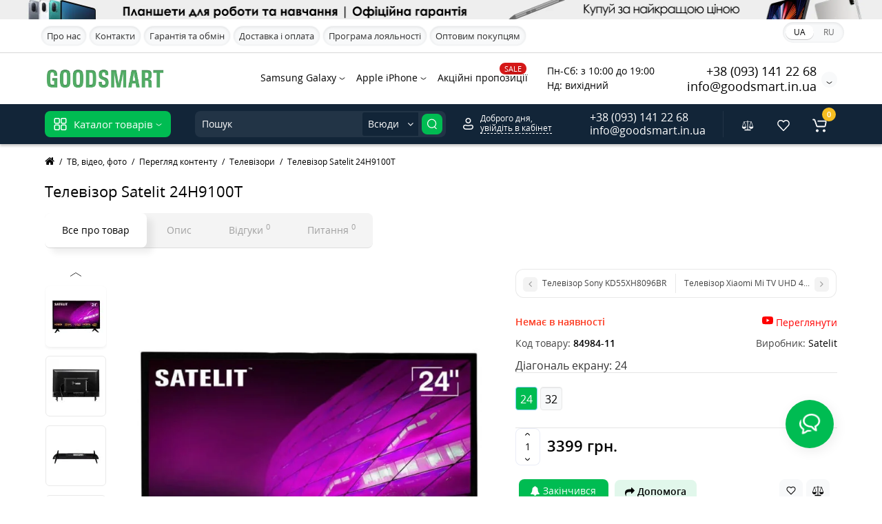

--- FILE ---
content_type: text/html; charset=utf-8
request_url: https://goodsmart.in.ua/tv-video-foto/pereglyad-kontentu/televizory/televizor-satelit-24h9100t-ru-uk
body_size: 38425
content:
<!DOCTYPE html>
<html prefix="og: https://ogp.me/ns# fb: https://ogp.me/ns/fb# product: https://ogp.me/ns/product# business: https://ogp.me/ns/business# place: http://ogp.me/ns/place#"  dir="ltr" lang="uk">
<head>
<meta charset="UTF-8" />
<meta name="theme-color" content="#122538"/>
<meta name="viewport" content="width=device-width, initial-scale=1, maximum-scale=5, user-scalable=1">
<meta http-equiv="X-UA-Compatible" content="IE=edge">
<title>Телевізор Satelit 24H9100T – фото, характеристики в інтернет-магазині GOODSMART | Купити в Україні: Харкові, Дніпрі</title>
<base href="https://goodsmart.in.ua/" />
<meta name="description" content="GOODSMART ⚡️ Купити Телевізор Satelit 24H9100T | Низькі ціни, гарантія, знижки, кредит чи оплата частинами" />
<meta name="keywords" content= "Телевізор Satelit 24H9100T, Телевізори, Код товару: 84984" />





            <link rel="alternate" hreflang="uk" href="https://goodsmart.in.ua/tv-video-foto/pereglyad-kontentu/televizory/televizor-satelit-24h9100t-ru-uk" />
                        <link rel="alternate" hreflang="ru" href="https://goodsmart.in.ua/ru-tv-video-foto/ru-prosmotr-kontenta/ru-televizory/televizor-satelit-24h9100t-ru" />
                        
<link href="https://goodsmart.in.ua/image/catalog/main/favicon.png" rel="icon" />
<link rel="preload" href="catalog/view/theme/cyberstore/stylesheet/fonts/opensans.woff2" as="font" type="font/woff2" crossorigin="anonymous">
<link rel="preload" href="catalog/view/theme/cyberstore/stylesheet/fonts/opensanssemibold.woff2" as="font" type="font/woff2" crossorigin="anonymous">
<link rel="preload" href="catalog/view/theme/cyberstore/font-awesome/fonts/fontawesome-webfont.woff2?v=4.7.0" as="font" type="font/woff2" crossorigin="anonymous">
<link rel="preload" href="catalog/view/theme/cyberstore/stylesheet/bootstrap/fonts/glyphicons-halflings-regular.woff2" as="font" type="font/woff2" crossorigin="anonymous">
<link rel="preload" as="style" href="https://goodsmart.in.ua/ns-cache/_87cda4bce6ef5781055a5f2c2d49d12c.css"/><link rel="stylesheet" href="https://goodsmart.in.ua/ns-cache/_87cda4bce6ef5781055a5f2c2d49d12c.css"/>

<style>.content-box-cs {padding-left:0px;padding-right:0px;}</style>
	<script>
if (localStorage.getItem('display') === null) {
localStorage.setItem('display', 'grid4');
}
</script>
<style>
@media (min-width: 992px) {
	.h-type-2 .r-h-box.w-auto {width: auto;}
	.h-type-2 #menu {width:calc(100% - 26px);}
	.h-type-2 .h-type-2-sb .box-search {margin-left: -15px;z-index:6;}
	.h-type-2 .h-type-2-st .dop-menu-box {margin-left: -10px;z-index:999; padding-left: 0px;padding-right: 0px;}
	.h-type-2 .menu-list-dropdown {width:calc(100% + 42px);}
	.cont-mw.h-type-2 #menu {width:calc(100% - 32px);}
	.cont-mw.h-type-2 .dflex .box-search {margin-left: -15px;z-index:6;}
	.cont-mw.h-type-2 .menu-list-dropdown {width:calc(100% + 32px);}
}
@media (min-width: 1200px) {
	.h-type-2 #menu {width:calc(100% - 75px);}
	.cont-mw.h-type-2 #menu {width:calc(100% - 75px);}
	.h-type-2 .h-type-2-sb .box-search {margin-left: -65px;z-index:999;}
	.h-type-2 .h-type-2-st .dop-menu-box {margin-left: -65px;z-index:999;}
	.h-type-2 #menu .menu-list-dropdown {width:calc(100% + 75px);}
	.cont-mw.h-type-2 .dflex .box-search {margin-left: -55px;z-index:999;}
}
</style>
<style>
@media (min-width: 1500px){
	.container{width:1470px;}
	header .col-md-3.logo-top {width:20%;}
	.h-type-1 .phone-box.col-lg-2 {width: 20.66666667%;}
	.h-type-1 .dop-menu-box {width: 80%;}
	.phone-box.col-lg-push-5 {left: 42.66666667%;}
	.col-md-3.menu-box {width:20%;}
	.breadcrumb.col-lg-offset-3, .breadcrumb.col-md-offset-3 {margin-left: 20.4%;}
	.container .sw-80 {width: 80%;}
	.container .sw-20 {width: 20%;}
	#content.col-md-9 {width: 80%;}
	#column-left.col-md-3,#column-right.col-md-3{ width:20%;}
	.box-search.col-lg-pull-2 {right: 24.66666667%;}
	#menu #menu-list .box-col-3 {width: calc(1450px - 100%);}
		.h-type-2 .phone-box.col-lg-push-6 {left: 60%;}
	.h-type-2 .dop-menu-header.col-lg-pull-3 {right: 20%;}
	.cont-mw.h-type-2 #menu {width:calc(100% - 80px);}
	.cont-mw.h-type-2 .dflex .box-search {margin-left: -60px;z-index:999;}
	.cont-mw.h-type-2 .menu-list-dropdown {width:calc(100% + 80px);}
	.h-type-2 .r-h-box {width: 80%;}
	}
</style>
<style>
@media (max-width: 768px) {
.product-thumb .actions div.cart .btn span {display:none;}
.product-thumb .actions div.cart .btn i.fa-lock {width:18px;}
}
.sticker-ns.popular{background: #8672D2;}	.sticker-ns.popular{color:#FFFFFF; }.sticker-ns.special { color:#FFFFFF; }.sticker-ns.special { background: #CF5151;}.sticker-ns.bestseller { color:#FFFFFF; }.sticker-ns.bestseller { background: #E6C56D;}.sticker-ns.newproduct{ color:#FFFFFF; }.sticker-ns.newproduct{ background: #6CB5E6;}
.product-thumb .rating {text-align:left;} .product-thumb .rating .rating-box{padding-left:0px;justify-content: center;}.container-module .title-module, .container-module-productany .title-module, .categorywall-container .title-module{text-align:center;}
.container-module .title-module span, .container-module-productany .title-module span, .categorywall-container .title-module span {padding-right:0px;}
.container-module .title-module:after, .container-module-productany .title-module:after, .categorywall-container .title-module:after {left: calc(50% - 75px);width: 150px;}
.product-thumb .image a:after {
	content: '';
	position: absolute;
	top: 0px;
	left: 0px;
	height: 100%;
	width: 100%;
	background-color: rgba(0,26,52,.04);
}
#column-right .container-module .product-thumb .image a:after, #column-left .container-module .product-thumb .image a:after, .position-no-owl .container-module .product-thumb .image a:after {
	background-color: transparent;
}
</style>
<script>
function init(elem, options){
elem.addClass('countdownHolder');
$.each(['Days','Hours','Minutes','Sec'],function(i){
var clas;
if (this=='Days') {clas="Днів";}
if (this=='Hours') {clas="Годин";}
if (this=='Minutes') {clas="хвилин";}
if (this=='Sec') {clas="сек";}
out_timer = "";
out_timer += '<span class="count'+this+'">';
out_timer += '<span class="num-time">';
out_timer += '<span class="position"><span class="digit static">0</span></span>';
out_timer += '<span class="position"><span class="digit static">0</span></span>';
out_timer += '</span>';
out_timer += '<span class="time_productany">'+clas+'</span>';
out_timer += '</span>';
$(out_timer).appendTo(elem);
});
}
var button_shopping = "Продовжити покупки";
var button_checkout = "Оформлення замовлення";
var link_checkout = "https://goodsmart.in.ua/cart-accept";
var link_onepcheckout = "https://goodsmart.in.ua/index.php?route=checkout/onepcheckout";
var text_showmore = 'Показати ще';
var color_schem = '1';
var loading_masked_img = '<img src="catalog/view/theme/cyberstore/image/ring-alt-'+ color_schem +'.svg" />';
</script>
<link rel="preload" as="script" href="https://goodsmart.in.ua/ns-cache/_8485ec12dff8671d66d0f02c512a0865.js"/><script src="https://goodsmart.in.ua/ns-cache/_8485ec12dff8671d66d0f02c512a0865.js"></script>

<style>.htop-b-pc img {margin:0 auto;}</style><!--microdatapro 8.1 twitter cards start -->
<meta property="twitter:card" content="summary_large_image">
<meta property="twitter:creator" content="https://twitter.com/GoodSmart9">
<meta property="twitter:site" content="Телевізор Satelit 24H9100T – фото, характеристики в інтернет-магазині GOODSMART | Купити в Україні: Харкові, Дніпрі">
<meta property="twitter:title" content="Телевізор Satelit 24H9100T – фото, характеристики в інтернет-магазині GOODSMART | Купити в Україні: Харкові, Дніпрі">
<meta property="twitter:description" content="GOODSMART ⚡️ Купити Телевізор Satelit 24H9100T | Низькі ціни, гарантія, знижки, кредит чи оплата частинами">
<meta property="twitter:image" content="https://goodsmart.in.ua/image/cache/webp/catalog/product/4/243648271-televizor-satelit-24h9100t-700x700.webp">
<meta property="twitter:image:alt" content="Телевізор Satelit 24H9100T – фото, характеристики в інтернет-магазині GOODSMART | Купити в Україні: Харкові, Дніпрі">
<!--microdatapro 8.1 twitter cards end -->
<!--microdatapro 8.1 open graph start -->
<meta property="og:locale" content="uk-ua">
<meta property="og:rich_attachment" content="true">
<meta property="og:site_name" content="ГудСмарт">
<meta property="og:type" content="product">
<meta property="og:title" content="Телевізор Satelit 24H9100T – фото, характеристики в інтернет-магазині GOODSMART | Купити в Україні: Харкові, Дніпрі">
<meta property="og:description" content="GOODSMART ⚡️ Купити Телевізор Satelit 24H9100T | Низькі ціни, гарантія, знижки, кредит чи оплата частинами">
<meta property="og:image" content="https://goodsmart.in.ua/image/cache/webp/catalog/product/4/243648271-televizor-satelit-24h9100t-700x700.webp">
<meta property="og:image:secure_url" content="https://goodsmart.in.ua/image/cache/webp/catalog/product/4/243648271-televizor-satelit-24h9100t-700x700.webp">
<meta property="og:image:width" content="255">
<meta property="og:image:height" content="255">
<meta property="og:url" content="https://goodsmart.in.ua/tv-video-foto/pereglyad-kontentu/televizory/televizor-satelit-24h9100t-ru-uk">
<meta property="business:contact_data:street_address" content="площа Конституції 1">
<meta property="business:contact_data:locality" content="Харків">
<meta property="business:contact_data:postal_code" content="61000">
<meta property="business:contact_data:country_name" content="Україна">
<meta property="place:location:latitude" content="49.9886566">
<meta property="place:location:longitude" content="36.2319911">
<meta property="business:contact_data:email" content="info@goodsmart.in.ua">
<meta property="business:contact_data:phone_number" content="+38-093-141-22-68">
<meta property="fb:profile_id" content="https://www.facebook.com/goodsmart.in.ua">
<meta property="product:product_link" content="https://goodsmart.in.ua/tv-video-foto/pereglyad-kontentu/televizory/televizor-satelit-24h9100t-ru-uk">
<meta property="product:brand" content="Satelit">
<meta property="product:category" content="Телевізори">
<meta property="product:availability" content="pending">
<meta property="product:condition" content="new">
<meta property="product:target_gender" content="">
<meta property="product:price:amount" content="3399">
<meta property="product:price:currency" content="UAH">
<!--microdatapro 8.1 open graph end -->
 
			
			
</head>
<body>




<div class="htop-b-pc hidden-xs hidden-sm" >
<a href="gadzhety/planshety">
	<img decoding="async" loading="lazy" src="image/catalog/main/logo-header-tablet.webp" alt="" class="img-responsive" />
</a>
</div>
<p id="back-top"><a rel="nofollow" class="btn btn-scroll-top" href="#top"><i class="fa fa-long-arrow-up" aria-hidden="true"></i></a></p>
<nav id="top" class="visible-md visible-lg">
  <div class="container">
  <div class="row">
  	<div class="pull-left">
		<div class="btn-group box-question">
			<button data-toggle="dropdown" type="button" class="visible-xs visible-sm btn btn-link"><i class="fa fa-ellipsis-v" aria-hidden="true"></i></button>
			<ul class="dropdown-menu dropdown-menu-left header-nav-links cs-dropdown">
									<li><button onclick="location='about-us'"  type="button" class="btn btn-link">Про нас</button></li>
				 					<li><button onclick="location='contact'"  type="button" class="btn btn-link">Контакти</button></li>
				 					<li><button onclick="location='warranty'"  type="button" class="btn btn-link">Гарантія та обмін</button></li>
				 					<li><button onclick="location='delivery'"  type="button" class="btn btn-link">Доставка і оплата</button></li>
				 					<li><button onclick="location='reward'"  type="button" class="btn btn-link">Програма лояльності</button></li>
				 					<li><button onclick="location='opt-sale'"  type="button" class="btn btn-link">Оптовим покупцям</button></li>
				 			</ul>
		</div>
	</div>
		<div class="pull-right">
				<div class="pull-right box-currency"></div>
		<div class="pull-right box-language"><div class="variant_lang_2">
  <form action="https://goodsmart.in.ua/index.php?route=common/language/language" method="post" enctype="multipart/form-data" id="language">
  <span class="mob-title-lang">Українська</span>
  <div class="list_lang">
                  <span class="item_lang active">UA</span>
                        <span class="item_lang"><a href="ru-ru" onclick="$('#language input[name=\'code\']').attr('value', 'ru-ru'); $(this).parent().parent().submit();">RU</a></span>
            </div>
  <input type="hidden" name="code" value="" />
  <input type="hidden" name="redirect" value="eyJyb3V0ZSI6InByb2R1Y3RcL3Byb2R1Y3QiLCJ1cmwiOiImcHJvZHVjdF9pZD04NDk4NCZwYXRoPTEyM18xNzNfMTc1IiwicHJvdG9jb2wiOiIxIn0=" />
  </form>
</div>
</div>
	</div>
  </div>
  </div>
</nav>
<header class="h-type-2  pad-top">
  <div class="container h-box">
    <div class="row-flex vertical-align">
		<div class="col-xs-6 col-sm-4 col-md-2 logo-top">
			<div class="m-fix-btn">
				<svg width="17" height="17" viewBox="0 0 17 17" fill="none" xmlns="http://www.w3.org/2000/svg">
				<path fill-rule="evenodd" clip-rule="evenodd" d="M8 2C8 0.89543 7.10457 0 6 0H2C0.89543 0 0 0.89543 0 2V6C0 7.10457 0.89543 8 2 8H6C7.10457 8 8 7.10457 8 6V2ZM2 1.5H6L6.08988 1.50806C6.32312 1.55039 6.5 1.75454 6.5 2V6L6.49194 6.08988C6.44961 6.32312 6.24546 6.5 6 6.5H2L1.91012 6.49194C1.67688 6.44961 1.5 6.24546 1.5 6V2L1.50806 1.91012C1.55039 1.67688 1.75454 1.5 2 1.5Z" fill="black"/>
				<path fill-rule="evenodd" clip-rule="evenodd" d="M17 2C17 0.89543 16.1046 0 15 0H11C9.89543 0 9 0.89543 9 2V6C9 7.10457 9.89543 8 11 8H15C16.1046 8 17 7.10457 17 6V2ZM11 1.5H15L15.0899 1.50806C15.3231 1.55039 15.5 1.75454 15.5 2V6L15.4919 6.08988C15.4496 6.32312 15.2455 6.5 15 6.5H11L10.9101 6.49194C10.6769 6.44961 10.5 6.24546 10.5 6V2L10.5081 1.91012C10.5504 1.67688 10.7545 1.5 11 1.5Z" fill="black"/>
				<path fill-rule="evenodd" clip-rule="evenodd" d="M17 11C17 9.89543 16.1046 9 15 9H11C9.89543 9 9 9.89543 9 11V15C9 16.1046 9.89543 17 11 17H15C16.1046 17 17 16.1046 17 15V11ZM11 10.5H15L15.0899 10.5081C15.3231 10.5504 15.5 10.7545 15.5 11V15L15.4919 15.0899C15.4496 15.3231 15.2455 15.5 15 15.5H11L10.9101 15.4919C10.6769 15.4496 10.5 15.2455 10.5 15V11L10.5081 10.9101C10.5504 10.6769 10.7545 10.5 11 10.5Z" fill="black"/>
				<path fill-rule="evenodd" clip-rule="evenodd" d="M8 11C8 9.89543 7.10457 9 6 9H2C0.89543 9 0 9.89543 0 11V15C0 16.1046 0.89543 17 2 17H6C7.10457 17 8 16.1046 8 15V11ZM2 10.5H6L6.08988 10.5081C6.32312 10.5504 6.5 10.7545 6.5 11V15L6.49194 15.0899C6.44961 15.3231 6.24546 15.5 6 15.5H2L1.91012 15.4919C1.67688 15.4496 1.5 15.2455 1.5 15V11L1.50806 10.9101C1.55039 10.6769 1.75454 10.5 2 10.5Z" fill="black"/>
				</svg>
			</div>
			<div id="logo">
											  <a href="https://goodsmart.in.ua/"><img  decoding="async" loading="lazy" src="https://goodsmart.in.ua/image/catalog/main/logo.svg" title="ГудСмарт" alt="ГудСмарт" class="img-responsive" /></a>
							  			</div>
		</div>
									<div class="header_dopmenu_doptext ml-auto hidden-xs f-order-3"><p>Пн-Сб: з 10:00 до 19:00<br></p><p>Нд: вихідний</p></div>
															    		    			    		    	    	     		     		     		    
		<div class="phone-box col-md-3  col-xs-6 col-lg-3 col-lg-auto ml-auto f-order-3 push-right col-sm-6 text-sm-right">
			<div id="phone" class="has_drop_list">
				<div class="contact-header">
					<span class=" header-tel-bicon">
											</span>
					<div class="dropdown-toggle">
													<div class="additional-tel dth">
															<a href="tel:+380931412268" target="_blank" onclick="gtag('event', 'phone_click', {'event_category': 'phone'});">
																+38 (093) 141 22 68</a>
														</div>
													<div class="additional-tel dth">
															<a href="mailto:info@goodsmart.in.ua" target="_blank" onclick="gtag('event', 'email_click', {'event_category': 'email'});">
																info@goodsmart.in.ua</a>
														</div>
																			<span class="drop-icon-info">
							<svg xmlns="http://www.w3.org/2000/svg" width="9" height="4" fill="none" viewBox="0 0 9 4"><path stroke="#000" stroke-linecap="round" d="M8 .8L5.118 2.882a1 1 0 01-1.162.006L1 .8"/></svg>
							</span>
											</div>
										<ul class="dropdown-menu cs-dropdown drop-contacts">
																											<li>
																	<a href="https://t.me/goodsmart_shop" target="_blank" onclick="gtag('event', 'telegram_click', {'event_category': 'chat'});">
																				<div class="icon-image"><i class="fa fa-paper-plane"></i></div>
																				Telegram
									</a>
																	</li>
															<li>
																	<a href="viber://chat?number=%2B380931412268" target="_blank" onclick="gtag('event', 'viber_click', {'event_category': 'chat'});">
																				<div class="icon-image"><i class="fa fa-whatsapp"></i></div>
																				Viber
									</a>
																	</li>
															<li>
																		<div>
																					<div class="icon-image"><i class="fa fa-phone"></i></div>
																						<a style="color:#000;" href="javascript:void(0)" onclick="get_modal_callbacking()">Замовити дзвінок</a>
										</div>
																	</li>
															<li>
																	<a href="delivery">
																				<div class="icon-image"><i class="fa fa-truck"></i></div>
																				Доставка по Україні
									</a>
																	</li>
																		</ul>
														</div>
			</div>
		</div>
				<div class="dop-menu-header visible-md visible-lg col-xs-12 col-sm-12 col-md-6 col-lg-6 ml-auto f-order-2 dopmenu-center">
					<nav id="additional-menu" class="hidden-xs navbar hmenu_type">
			<div class="dop-menu-show_more">
				<span class="prev-m"><i class="fa fa-angle-left"></i></span>
				<span class="total-sections"></span>
				<span class="next-m"><i class="fa fa-angle-right"></i></span>
			</div>
		<div>
		  <ul class="nav navbar-nav" style="visibility: hidden;overflow: hidden;">
															<li class="dropdown">
					<a href="cmartfony/smartfoni-samsung"  class="dropdown-toggle dropdown-img" data-toggle="dropdown">
																								Samsung Galaxy
						<svg xmlns="http://www.w3.org/2000/svg" width="9" height="4" fill="none" viewBox="0 0 9 4"><path stroke="#000" stroke-linecap="round" d="M8 .8L5.118 2.882a1 1 0 01-1.162.006L1 .8"></path></svg>
					</a>
																					 <div class="dropdown-menu nsmenu-type-category-simple">
									<ul class="list-unstyled nsmenu-haschild">
																				<li >
											<a href="cmartfony/galaxy-fold-5">
											Galaxy Fold 5
																						</a>
																					</li>
																				<li >
											<a href="cmartfony/galaxy-flip-5">
											Galaxy Flip 5
																						</a>
																					</li>
																				<li >
											<a href="cmartfony/galaxy-s23-ultra">
											Galaxy S23 Ultra
																						</a>
																					</li>
																				<li >
											<a href="cmartfony/galaxy-s23-plus">
											Galaxy S23 Plus
																						</a>
																					</li>
																				<li >
											<a href="cmartfony/galaxy-s23">
											Galaxy S23
																						</a>
																					</li>
																				<li >
											<a href="cmartfony/galaxy-a73">
											Galaxy A73
																						</a>
																					</li>
																				<li >
											<a href="cmartfony/galaxy-a54">
											Galaxy A54
																						</a>
																					</li>
																				<li >
											<a href="cmartfony/galaxy-a53">
											Galaxy A53
																						</a>
																					</li>
																				<li >
											<a href="cmartfony/galaxy-a34">
											Galaxy A34
																						</a>
																					</li>
																				<li >
											<a href="cmartfony/galaxy-a33">
											Galaxy A33
																						</a>
																					</li>
																				<li >
											<a href="cmartfony/galaxy-a24">
											Galaxy A24
																						</a>
																					</li>
																				<li >
											<a href="cmartfony/galaxy-a23">
											Galaxy A23
																						</a>
																					</li>
																				<li >
											<a href="cmartfony/galaxy-a14">
											Galaxy A14
																						</a>
																					</li>
																				<li >
											<a href="cmartfony/galaxy-a13">
											Galaxy A13
																						</a>
																					</li>
																			</ul>
								</div>
														
																														
								
								
								
														</li>
																							<li class="dropdown">
					<a href="cmartfony/smartfoni-apple"  class="dropdown-toggle dropdown-img" data-toggle="dropdown">
																								Apple iPhone
						<svg xmlns="http://www.w3.org/2000/svg" width="9" height="4" fill="none" viewBox="0 0 9 4"><path stroke="#000" stroke-linecap="round" d="M8 .8L5.118 2.882a1 1 0 01-1.162.006L1 .8"></path></svg>
					</a>
																					 <div class="dropdown-menu nsmenu-type-category-simple">
									<ul class="list-unstyled nsmenu-haschild">
																				<li >
											<a href="cmartfony/iphone-14-pro-max">
											iPhone 14 Pro Max
																						</a>
																					</li>
																				<li >
											<a href="cmartfony/iphone-14-pro">
											iPhone 14 Pro
																						</a>
																					</li>
																				<li >
											<a href="cmartfony/iphone-14-plus">
											iPhone 14 Plus
																						</a>
																					</li>
																				<li >
											<a href="cmartfony/iphone-14">
											iPhone 14
																						</a>
																					</li>
																				<li >
											<a href="cmartfony/iphone-13-pro-max">
											iPhone 13 Pro Max
																						</a>
																					</li>
																				<li >
											<a href="cmartfony/iphone-13-pro">
											iPhone 13 Pro
																						</a>
																					</li>
																				<li >
											<a href="cmartfony/iphone-13">
											iPhone 13
																						</a>
																					</li>
																				<li >
											<a href="cmartfony/iphone-13-mini">
											iPhone 13 mini
																						</a>
																					</li>
																				<li >
											<a href="cmartfony/iphone-12-pro-max">
											iPhone 12 Pro Max
																						</a>
																					</li>
																				<li >
											<a href="cmartfony/iphone-12-pro">
											iPhone 12 Pro
																						</a>
																					</li>
																				<li >
											<a href="cmartfony/iphone-12">
											iPhone 12
																						</a>
																					</li>
																				<li >
											<a href="cmartfony/iphone-12-mini">
											iPhone 12 mini
																						</a>
																					</li>
																			</ul>
								</div>
														
																														
								
								
								
														</li>
																									<li><a  class="no-img-parent-link" href="specials">
																									<span style="color:#FFFFFF; background-color:#D51818" class="cat-label cat-label-label">SALE</span>
												Акційні пропозиції</a></li>
													  </ul>
		</div>
	   </nav>
	    		  <div id="maskMenuDop"></div>
		
		</div>
							</div>
  </div>
</header>
	<div class="menu-header-box full-mw h-type-2 hide-box-menu">
		<div class="container hide-box-menu">
			<div class="row dflex h-type-2-sb">
						<div class="col-sm-12 col-md-3 menu-box hidden-xs hidden-sm">
						<nav id="menu" class="btn-group btn-block">
				<button type="button" class="btn btn-menu btn-block dropdown-toggle hidden-md hidden-lg" onclick="open_mob_menu_left()">
					<svg xmlns="http://www.w3.org/2000/svg" width="19" height="20" fill="none" viewBox="0 0 19 20">
						<path fill="#fff" fill-rule="evenodd" d="M8.97 3.118C8.97 1.948 8.023 1 6.854 1H2.618C1.448 1 .5 1.948.5 3.118v4.235c0 1.17.948 2.118 2.118 2.118h4.235c1.17 0 2.118-.949 2.118-2.118V3.118zm-6.352-.53h4.235l.095.009a.53.53 0 01.434.52v4.236l-.008.095a.53.53 0 01-.521.434H2.618l-.096-.008a.53.53 0 01-.434-.521V3.118l.009-.096a.53.53 0 01.52-.434zM18.5 3.118C18.5 1.948 17.552 1 16.382 1h-4.235c-1.17 0-2.118.948-2.118 2.118v4.235c0 1.17.948 2.118 2.118 2.118h4.235c1.17 0 2.118-.949 2.118-2.118V3.118zm-6.353-.53h4.235l.095.009a.53.53 0 01.435.52v4.236l-.009.095a.53.53 0 01-.52.434h-4.236l-.095-.008a.53.53 0 01-.434-.521V3.118l.008-.096a.53.53 0 01.521-.434zM18.5 12.647c0-1.17-.948-2.118-2.118-2.118h-4.235c-1.17 0-2.118.948-2.118 2.118v4.235c0 1.17.948 2.118 2.118 2.118h4.235c1.17 0 2.118-.948 2.118-2.118v-4.235zm-6.353-.53h4.235l.095.01a.53.53 0 01.435.52v4.235l-.009.095a.53.53 0 01-.52.435h-4.236l-.095-.009a.53.53 0 01-.434-.52v-4.236l.008-.095a.53.53 0 01.521-.434zM8.97 12.647c0-1.17-.948-2.118-2.117-2.118H2.618c-1.17 0-2.118.948-2.118 2.118v4.235C.5 18.052 1.448 19 2.618 19h4.235c1.17 0 2.118-.948 2.118-2.118v-4.235zm-6.352-.53h4.235l.095.01a.53.53 0 01.434.52v4.235l-.008.095a.53.53 0 01-.521.435H2.618l-.096-.009a.53.53 0 01-.434-.52v-4.236l.009-.095a.53.53 0 01.52-.434z" clip-rule="evenodd"/>
					</svg>
					<span class="text-category hidden-xs hidden-sm">Каталог товарів</span>
				</button>
				<button type="button" class="btn btn-menu btn-block dropdown-toggle hidden-xs hidden-sm" data-toggle="dropdown">
					<svg class="menu-icon" xmlns="http://www.w3.org/2000/svg" width="19" height="20" fill="none" viewBox="0 0 19 20">
						<path fill="#fff" fill-rule="evenodd" d="M8.97 3.118C8.97 1.948 8.023 1 6.854 1H2.618C1.448 1 .5 1.948.5 3.118v4.235c0 1.17.948 2.118 2.118 2.118h4.235c1.17 0 2.118-.949 2.118-2.118V3.118zm-6.352-.53h4.235l.095.009a.53.53 0 01.434.52v4.236l-.008.095a.53.53 0 01-.521.434H2.618l-.096-.008a.53.53 0 01-.434-.521V3.118l.009-.096a.53.53 0 01.52-.434zM18.5 3.118C18.5 1.948 17.552 1 16.382 1h-4.235c-1.17 0-2.118.948-2.118 2.118v4.235c0 1.17.948 2.118 2.118 2.118h4.235c1.17 0 2.118-.949 2.118-2.118V3.118zm-6.353-.53h4.235l.095.009a.53.53 0 01.435.52v4.236l-.009.095a.53.53 0 01-.52.434h-4.236l-.095-.008a.53.53 0 01-.434-.521V3.118l.008-.096a.53.53 0 01.521-.434zM18.5 12.647c0-1.17-.948-2.118-2.118-2.118h-4.235c-1.17 0-2.118.948-2.118 2.118v4.235c0 1.17.948 2.118 2.118 2.118h4.235c1.17 0 2.118-.948 2.118-2.118v-4.235zm-6.353-.53h4.235l.095.01a.53.53 0 01.435.52v4.235l-.009.095a.53.53 0 01-.52.435h-4.236l-.095-.009a.53.53 0 01-.434-.52v-4.236l.008-.095a.53.53 0 01.521-.434zM8.97 12.647c0-1.17-.948-2.118-2.117-2.118H2.618c-1.17 0-2.118.948-2.118 2.118v4.235C.5 18.052 1.448 19 2.618 19h4.235c1.17 0 2.118-.948 2.118-2.118v-4.235zm-6.352-.53h4.235l.095.01a.53.53 0 01.434.52v4.235l-.008.095a.53.53 0 01-.521.435H2.618l-.096-.009a.53.53 0 01-.434-.52v-4.236l.009-.095a.53.53 0 01.52-.434z" clip-rule="evenodd"/>
					</svg>
					<span class="text-category">Каталог товарів</span>&nbsp
					<svg class="menu-icon-arrow" xmlns="http://www.w3.org/2000/svg" width="9" height="4" fill="none" viewBox="0 0 9 4"><path stroke="#fff" stroke-linecap="round" d="M8 .8L5.118 2.882a1 1 0 01-1.162.006L1 .8"/></svg>
				</button>
				<div class="menu-list-dropdown">
				<ul id="menu-list">
																		<li class="dropdown ">
							<span class="toggle-child">
								<i class="fa fa-plus plus"></i>
								<i class="fa fa-minus minus"></i>
							</span>
								<a href="javascript:void(0);"  class="parent-link dropdown-img">
																			<img decoding="async" loading="lazy" alt="Brand Store" class="nsmenu-thumb pitem-icon" src="https://goodsmart.in.ua/image/catalog/menu/security.svg"/>
																												<img decoding="async" loading="lazy" alt="Brand Store" class="nsmenu-thumb hitem-icon" src="https://goodsmart.in.ua/image/catalog/menu/security.svg"/>
																		<div class="item-name himg">Brand Store</div>
									<div class="item-dop-info himg">Think Different</div>
																		<svg class="arrow" xmlns="http://www.w3.org/2000/svg" width="5" height="10" fill="none" viewBox="0 0 5 10"><path stroke="#000" stroke-linecap="round" d="M1.3 1.5l2.082 2.882a1 1 0 01.006 1.162L1.3 8.5"/></svg>
								</a>
																									
																		
																		<div class="ns-dd dropdown-menu-full-image nsmenu-type-category-full-image box-col-3">
											<div class="col-sm-12 nsmenu-haschild">
												<div class="row-masonry">
																										<div class="nsmenu-parent-block nsmenu-issubchild col-md-4 col-sm-12 col-xs-12">
																												<a class="nsmenu-parent-title" href="apple-ru-uk">Apple Store</a>
																													<ul class="list-unstyled nsmenu-ischild">
																																																			<li><a href="cmartfony/smartfoni-apple">Смартфони iPhone</a></li>
																																																																				<li><a href="aksesuary-dlya-smartfoniv-ta-planshetiv/chohly-dlya-smartfoniv/chohly-dlya-iphone">Чохли для iPhone</a></li>
																																																																				<li><a href="aksesuary-dlya-smartfoniv-ta-planshetiv/zahysni-plivky-ta-sklo-do-smartfoniv">Захисні плівки для iPhone</a></li>
																																																																				<li><a href="gadzhety/planshety/plansheti-ipad">Планшети iPad</a></li>
																																																																				<li><a href="aksesuary-dlya-smartfoniv-ta-planshetiv/chohly-dlya-planshetiv/chohly-dlya-ipad">Чохли для iPad</a></li>
																																																																				<li><a href="aksesuary-dlya-smartfoniv-ta-planshetiv/zahysni-plivky-ta-sklo-dlya-planshetiv">Захисні плівки для iPad</a></li>
																																																																				<li><a href="gadzhety/smart-godynnyky/smart-godinnik-apple-watch">Смарт годинники Apple Watch</a></li>
																																																																				<li><a href="gadzhety/zaryadni-prystroyi/zaryadni-prystroyi-apple">Зарядні пристрої</a></li>
																																																																				<li><a href="kompyuternaya-tehnika/noutbuky/noytbyki-apple-macbook">Ноутбуки MacBook</a></li>
																																																																				<li><a href="aksesuary-dlya-smartfoniv-ta-planshetiv/sumky-chohly-dlya-noutbukiv/sumky-dlya-macbook">Сумки для MacBook</a></li>
																																																																				<li><a href="kompyuternaya-tehnika/nettopi/mac-mini">Неттопи Mac Mini</a></li>
																																																																				<li><a href="audio-tehnika/navushnyky-ta-garnitury/navushniki-airpods">Навушники AirPods</a></li>
																																																																				<li><a href="game-zone/komp-yuterni-myshi/magic-mouse">Миші Magic Mouse</a></li>
																																																																				<li><a href="game-zone/klaviatury/klaviatury-apple-magic-keyboard">Клавіатури Magic Keyboard</a></li>
																																																																				<li><a href="tv-video-foto/pereglyad-kontentu/mediapleyery/mediapleyery-apple-tv">Медіаплеєри Apple TV</a></li>
																																																</ul>
																											</div>
																										<div class="nsmenu-parent-block nsmenu-issubchild col-md-4 col-sm-12 col-xs-12">
																												<a class="nsmenu-parent-title" href="samsung-ru-uk">Samsung Store</a>
																													<ul class="list-unstyled nsmenu-ischild">
																																																			<li><a href="cmartfony/smartfoni-samsung">Смартфони Galaxy</a></li>
																																																																				<li><a href="aksesuary-dlya-smartfoniv-ta-planshetiv/chohly-dlya-smartfoniv/chohly-dlya-smartfoniv-samsung">Чохли для Galaxy</a></li>
																																																																				<li><a href="aksesuary-dlya-smartfoniv-ta-planshetiv/zahysni-plivky-ta-sklo-do-smartfoniv">Захисні плівки для Galaxy</a></li>
																																																																				<li><a href="gadzhety/planshety/plansheti-samsung">Планшети Galaxy Tab</a></li>
																																																																				<li><a href="aksesuary-dlya-smartfoniv-ta-planshetiv/klaviatury-do-planshetiv/klaviatury-do-planshetiv-samsung">Клавіатури до планшетів</a></li>
																																																																				<li><a href="aksesuary-dlya-smartfoniv-ta-planshetiv/chohly-dlya-planshetiv/chohly-dlya-samsung-galaxy-tab">Чохли для Galaxy Tab</a></li>
																																																																				<li><a href="aksesuary-dlya-smartfoniv-ta-planshetiv/zahysni-plivky-ta-sklo-dlya-planshetiv">Захисні плівки для Galaxy Tab</a></li>
																																																																				<li><a href="gadzhety/smart-godynnyky/smart-godinniki-samsung">Смарт годинники Galaxy Watch</a></li>
																																																																				<li><a href="gadzhety/fitnes-braslety/fitnes-braslety-samsung-galaxy-fit">Фітнес браслети Galaxy Fit</a></li>
																																																																				<li><a href="gadzhety/zaryadni-prystroyi/zaryadni-prystroyi-samsung">Зарядні пристрої</a></li>
																																																																				<li><a href="audio-tehnika/navushnyky-ta-garnitury/navushniki-samsung">Навушники та гарнітури</a></li>
																																																																				<li><a href="tv-video-foto/pereglyad-kontentu/televizory/televizori-samsung">Телевізори</a></li>
																																																																				<li><a href="audio-tehnika/saundbary-ta-muzychni-centry/saundbary-samsung">Саундбари та музичні центри</a></li>
																																																																				<li><a href="kompyuternaya-tehnika/kompyuternaya-tehnika-samsung">Комп'ютерна техніка</a></li>
																																																																				<li><a href="pobutova-tehnika/pobutova-tehnika-samsung">Побутова техніка</a></li>
																																																</ul>
																											</div>
																										<div class="nsmenu-parent-block nsmenu-issubchild col-md-4 col-sm-12 col-xs-12">
																												<a class="nsmenu-parent-title" href="xiaomi-ru-uk">Mi Store</a>
																													<ul class="list-unstyled nsmenu-ischild">
																																																			<li><a href="cmartfony/smartfoni-xiaomi">Смартфони</a></li>
																																																																				<li><a href="aksesuary-dlya-smartfoniv-ta-planshetiv/chohly-dlya-smartfoniv/chohly-dlya-smartfoniv-xiaomi">Чохли для Xiaomi</a></li>
																																																																				<li><a href="aksesuary-dlya-smartfoniv-ta-planshetiv/zahysni-plivky-ta-sklo-do-smartfoniv">Захисні плівки для Xiaomi</a></li>
																																																																				<li><a href="gadzhety/planshety/planshety-xiaomi">Планшети Xiaomi Pad</a></li>
																																																																				<li><a href="aksesuary-dlya-smartfoniv-ta-planshetiv/chohly-dlya-planshetiv/chohly-dlya-planshetiv-xiaomi">Чохли для Xiaomi Pad</a></li>
																																																																				<li><a href="aksesuary-dlya-smartfoniv-ta-planshetiv/zahysni-plivky-ta-sklo-dlya-planshetiv">Захисні плівки для Xiaomi Pad</a></li>
																																																																				<li><a href="gadzhety/smart-godynnyky/smart-chasy-xiaomi">Смарт годинники</a></li>
																																																																				<li><a href="gadzhety/fitnes-braslety/fitnes-braslety-xiaomi">Фітнес браслети Mi Band</a></li>
																																																																				<li><a href="gadzhety/portatyvni-zaryadni-prystroyi/powerbank-xiaomi">Портативні зарядні пристрої</a></li>
																																																																				<li><a href="gadzhety/zaryadni-prystroyi/zaryadni-prystroyi-xiaomi">Зарядні пристрої</a></li>
																																																																				<li><a href="audio-tehnika/navushnyky-ta-garnitury/navushniki-xiaomi">Навушники та гарнітури</a></li>
																																																																				<li><a href="audio-tehnika/portatyvna-akustyka/portatyvna-akustyka-xiaomi">Портативна акустика</a></li>
																																																																				<li><a href="tv-video-foto/pereglyad-kontentu/televizory/televizori-xiaomi">Телевізори</a></li>
																																																																				<li><a href="tv-video-foto/pereglyad-kontentu/mediapleyery/mediapleyery-xiaomi">Медіаплеєри Mi TV</a></li>
																																																																				<li><a href="tv-video-foto/pereglyad-kontentu/proektory/proektory-xiaomi">Проектори</a></li>
																																																																				<li><a href="kompyuternaya-tehnika/kompyuternaya-tehnika-xiaomi">Комп'ютерна техніка</a></li>
																																																																				<li><a href="elektrotransport/elektrotransport-xiaomi">Електротранспорт</a></li>
																																																																				<li><a href="pobutova-tehnika/pobutova-tehnika-xiaomi">Побутова техніка</a></li>
																																																</ul>
																											</div>
																									</div>
											</div>
																				</div>
																		
									
									
									
																</li>
																								<li class="dropdown ">
							<span class="toggle-child">
								<i class="fa fa-plus plus"></i>
								<i class="fa fa-minus minus"></i>
							</span>
								<a href="javascript:void(0);"  class="parent-link dropdown-img">
																			<img decoding="async" loading="lazy" alt="Ноутбуки та комп'ютери" class="nsmenu-thumb pitem-icon" src="https://goodsmart.in.ua/image/catalog/menu/notebook.svg"/>
																												<img decoding="async" loading="lazy" alt="Ноутбуки та комп'ютери" class="nsmenu-thumb hitem-icon" src="https://goodsmart.in.ua/image/catalog/menu/notebook.svg"/>
																		<div class="item-name himg">Ноутбуки та комп'ютери</div>
									<div class="item-dop-info himg">Тільки найкраще</div>
																		<svg class="arrow" xmlns="http://www.w3.org/2000/svg" width="5" height="10" fill="none" viewBox="0 0 5 10"><path stroke="#000" stroke-linecap="round" d="M1.3 1.5l2.082 2.882a1 1 0 01.006 1.162L1.3 8.5"/></svg>
								</a>
																									
																		
																		<div class="ns-dd dropdown-menu-full-image nsmenu-type-category-full-image box-col-3">
											<div class="col-sm-12 nsmenu-haschild">
												<div class="row-masonry">
																										<div class="nsmenu-parent-block nsmenu-issubchild col-md-4 col-sm-12 col-xs-12">
																												<a class="nsmenu-parent-title" href="kompyuternaya-tehnika/noutbuky">Ноутбуки</a>
																													<ul class="list-unstyled nsmenu-ischild">
																																																			<li><a href="kompyuternaya-tehnika/noutbuky/noytbyki-asus">Asus</a></li>
																																																																				<li><a href="kompyuternaya-tehnika/noutbuky/noytbyki-acer">Acer</a></li>
																																																																				<li><a href="kompyuternaya-tehnika/noutbuky/noytbyki-hp">HP (Hewlett Packard)</a></li>
																																																																				<li><a href="kompyuternaya-tehnika/noutbuky/noytbyki-lenovo">Lenovo</a></li>
																																																																				<li><a href="kompyuternaya-tehnika/noutbuky/noytbyki-dell">Dell</a></li>
																																																																				<li><a href="kompyuternaya-tehnika/noutbuky/noytbyki-apple-macbook">Apple</a></li>
																																																</ul>
																											</div>
																										<div class="nsmenu-parent-block nsmenu-issubchild col-md-4 col-sm-12 col-xs-12">
																												<a class="nsmenu-parent-title" href="kompyuternaya-tehnika/komplektuyuchi-dlya-pk">Комплектуючі</a>
																													<ul class="list-unstyled nsmenu-ischild">
																																																			<li><a href="kompyuternaya-tehnika/komplektuyuchi-dlya-pk/videokarty">Відеокарти</a></li>
																																																																				<li><a href="kompyuternaya-tehnika/komplektuyuchi-dlya-pk/hdd-nakopychuvachi">Жорсткі диски та дискові масиви</a></li>
																																																																				<li><a href="kompyuternaya-tehnika/komplektuyuchi-dlya-pk/procesory">Процесори</a></li>
																																																																				<li><a href="kompyuternaya-tehnika/komplektuyuchi-dlya-pk/ssd-nakopychuvachi">SSD</a></li>
																																																																				<li><a href="kompyuternaya-tehnika/komplektuyuchi-dlya-pk/operatyvna-pam-yat">Пам'ять</a></li>
																																																																				<li><a href="kompyuternaya-tehnika/komplektuyuchi-dlya-pk/materynski-platy">Материнські плати</a></li>
																																																																				<li><a href="kompyuternaya-tehnika/komplektuyuchi-dlya-pk/bloky-zhyvlennya">Блоки живлення</a></li>
																																																																				<li><a href="kompyuternaya-tehnika/komplektuyuchi-dlya-pk/korpusy-dlya-pk">Корпуса</a></li>
																																																																				<li><a href="kompyuternaya-tehnika/komplektuyuchi-dlya-pk/merezhevi-karty">Мережеві карти</a></li>
																																																																				<li><a href="kompyuternaya-tehnika/komplektuyuchi-dlya-pk/systemy-oholodzhennya">Системи охолодження</a></li>
																																																																				<li><a href="kompyuternaya-tehnika/komplektuyuchi-dlya-pk/optychni-pryvody">Оптичні приводи</a></li>
																																																																				<li><a href="kompyuternaya-tehnika/komplektuyuchi-dlya-pk/zvukovi-karty">Звукові карти</a></li>
																																																																				<li><a href="kompyuternaya-tehnika/kysheni-dlya-hdd-ssd">Кишені для HDD/SSD</a></li>
																																																</ul>
																											</div>
																										<div class="nsmenu-parent-block nsmenu-issubchild col-md-4 col-sm-12 col-xs-12">
																												<a class="nsmenu-parent-title" href="javascript:void(0);">Оргтехніка</a>
																													<ul class="list-unstyled nsmenu-ischild">
																																																			<li><a href="kompyuternaya-tehnika/pryntery-ta-bfp">БФП/Принтери</a></li>
																																																																				<li><a href="tv-video-foto/pereglyad-kontentu/proektory">Проектори</a></li>
																																																</ul>
																											</div>
																										<div class="nsmenu-parent-block col-md-4 col-sm-12 col-xs-12">
																												<a class="nsmenu-parent-title" href="kompyuternaya-tehnika/nettopi">Неттопи</a>
																											</div>
																										<div class="nsmenu-parent-block nsmenu-issubchild col-md-4 col-sm-12 col-xs-12">
																												<a class="nsmenu-parent-title" href="kompyuternaya-tehnika/komp-yutery">Комп'ютери</a>
																													<ul class="list-unstyled nsmenu-ischild">
																																																			<li><a href="kompyuternaya-tehnika/monytory">Монітори</a></li>
																																																																				<li><a href="game-zone/komp-yuterni-myshi">Миші</a></li>
																																																																				<li><a href="game-zone/klaviatury">Клавіатури</a></li>
																																																																				<li><a href="game-zone/komplekty-klaviatura-mysha">Комплект: клавіатура + миша</a></li>
																																																																				<li><a href="kompyuternaya-tehnika/merezhevi-shovysha">Мережеві сховища (NAS)</a></li>
																																																</ul>
																											</div>
																										<div class="nsmenu-parent-block nsmenu-issubchild col-md-4 col-sm-12 col-xs-12">
																												<a class="nsmenu-parent-title" href="javascript:void(0);">Аксесуари для ноутбуків та ПК</a>
																													<ul class="list-unstyled nsmenu-ischild">
																																																			<li><a href="kompyuternaya-tehnika/komp-yuterni-kolonky">Комп'ютерні колонки</a></li>
																																																																				<li><a href="kompyuternaya-tehnika/flash-nakopychuvachi-usb">Флеш пам'ять USB</a></li>
																																																																				<li><a href="kompyuternaya-tehnika/zovnishni-ssd-nakopychuvachi">Зовнішні SSD накопичувачі</a></li>
																																																																				<li><a href="kompyuternaya-tehnika/zovnishni-hdd-nakopychuvachi">Зовнішні HDD накопичувачі</a></li>
																																																																				<li><a href="aksesuary-dlya-smartfoniv-ta-planshetiv/sumky-chohly-dlya-noutbukiv">Сумки та рюкзаки для ноутбуків</a></li>
																																																																				<li><a href="kompyuternaya-tehnika/veb-kameri">Веб-камери</a></li>
																																																																				<li><a href="gadzhety/portatyvni-zaryadni-prystroyi">Універсальні мобільні батареї</a></li>
																																																																				<li><a href="kompyuternaya-tehnika/flash-karty-pam-yati">Flash карти пам'яті</a></li>
																																																																				<li><a href="kompyuternaya-tehnika/usb-haby-ta-kartrydery">USB-хаби та картридери</a></li>
																																																</ul>
																											</div>
																										<div class="nsmenu-parent-block col-md-4 col-sm-12 col-xs-12">
																												<a class="nsmenu-parent-title" href="gadzhety/elektronni-knygy">Електронні книги</a>
																											</div>
																										<div class="nsmenu-parent-block nsmenu-issubchild col-md-4 col-sm-12 col-xs-12">
																												<a class="nsmenu-parent-title" href="game-zone">Товари для геймерів</a>
																													<ul class="list-unstyled nsmenu-ischild">
																																																			<li><a href="game-zone/igrovi-prystavky/playstation">PlayStation</a></li>
																																																																				<li><a href="game-zone/igrovi-prystavky/xbox">Xbox</a></li>
																																																																				<li><a href="game-zone/igrovi-prystavky">Ігрові консолі та приставки</a></li>
																																																																				<li><a href="game-zone/gejmpady">Джойстики</a></li>
																																																																				<li><a href="game-zone/igrovi-poverhni">Ігрові поверхні</a></li>
																																																																				<li><a href="game-zone/igrovi-garnitury">Ігрові гарнітури</a></li>
																																																																				<li><a href="game-zone/igrovi-mikrofony">Ігрові мікрофони</a></li>
																																																																				<li><a href="game-zone/okulyary-virtualnoyi-realnosti">Окуляри віртуальної реальності</a></li>
																																																																				<li><a href="game-zone/igrovi-aksesuary">Ігрові аксесуари</a></li>
																																																</ul>
																											</div>
																										<div class="nsmenu-parent-block nsmenu-issubchild col-md-4 col-sm-12 col-xs-12">
																												<a class="nsmenu-parent-title" href="kompyuternaya-tehnika/merezheve-obladnannya">Мережеве обладнання</a>
																													<ul class="list-unstyled nsmenu-ischild">
																																																			<li><a href="kompyuternaya-tehnika/merezheve-obladnannya/routeru">Роутери</a></li>
																																																																				<li><a href="kompyuternaya-tehnika/merezheve-obladnannya/komutatory">Комутатори</a></li>
																																																																				<li><a href="kompyuternaya-tehnika/merezheve-obladnannya/tochky-dostupu">Бездротові точки доступу</a></li>
																																																</ul>
																											</div>
																										<div class="nsmenu-parent-block col-md-4 col-sm-12 col-xs-12">
																												<a class="nsmenu-parent-title" href="gadzhety/planshety">Планшети</a>
																											</div>
																										<div class="nsmenu-parent-block col-md-4 col-sm-12 col-xs-12">
																												<a class="nsmenu-parent-title" href="kompyuternaya-tehnika/monobloky">Моноблоки</a>
																											</div>
																										<div class="nsmenu-parent-block nsmenu-issubchild col-md-4 col-sm-12 col-xs-12">
																												<a class="nsmenu-parent-title" href="aksesuary-dlya-smartfoniv-ta-planshetiv">Аксесуари до планшетів</a>
																													<ul class="list-unstyled nsmenu-ischild">
																																																			<li><a href="aksesuary-dlya-smartfoniv-ta-planshetiv/chohly-dlya-planshetiv">Чохли для планшетів</a></li>
																																																																				<li><a href="aksesuary-dlya-smartfoniv-ta-planshetiv/zahysni-plivky-ta-sklo-dlya-planshetiv">Захисні плівки та скло</a></li>
																																																																				<li><a href="aksesuary-dlya-smartfoniv-ta-planshetiv/klaviatury-do-planshetiv">Клавіатури для планшетів</a></li>
																																																</ul>
																											</div>
																										<div class="nsmenu-parent-block col-md-4 col-sm-12 col-xs-12">
																												<a class="nsmenu-parent-title" href="kompyuternaya-tehnika/grafichni-planshety">Графічні планшети</a>
																											</div>
																									</div>
											</div>
																				</div>
																		
									
									
									
																</li>
																								<li class="dropdown ">
							<span class="toggle-child">
								<i class="fa fa-plus plus"></i>
								<i class="fa fa-minus minus"></i>
							</span>
								<a href="javascript:void(0);"  class="parent-link dropdown-img">
																			<img decoding="async" loading="lazy" alt="Смартфони, ТБ та електроніка" class="nsmenu-thumb pitem-icon" src="https://goodsmart.in.ua/image/catalog/menu/smartphone.svg"/>
																												<img decoding="async" loading="lazy" alt="Смартфони, ТБ та електроніка" class="nsmenu-thumb hitem-icon" src="https://goodsmart.in.ua/image/catalog/menu/smartphone.svg"/>
																		<div class="item-name himg">Смартфони, ТБ та електроніка</div>
									<div class="item-dop-info himg">В ногу з часом</div>
																		<svg class="arrow" xmlns="http://www.w3.org/2000/svg" width="5" height="10" fill="none" viewBox="0 0 5 10"><path stroke="#000" stroke-linecap="round" d="M1.3 1.5l2.082 2.882a1 1 0 01.006 1.162L1.3 8.5"/></svg>
								</a>
																									
																		
																		<div class="ns-dd dropdown-menu-full-image nsmenu-type-category-full-image box-col-3">
											<div class="col-sm-12 nsmenu-haschild">
												<div class="row-masonry">
																										<div class="nsmenu-parent-block nsmenu-issubchild col-md-4 col-sm-12 col-xs-12">
																												<a class="nsmenu-parent-title" href="cmartfony">Смартфони</a>
																													<ul class="list-unstyled nsmenu-ischild">
																																																			<li><a href="cmartfony/smartfoni-apple">Apple</a></li>
																																																																				<li><a href="cmartfony/smartfoni-samsung">Samsung</a></li>
																																																																				<li><a href="cmartfony/smartfoni-xiaomi">Xiaomi</a></li>
																																																																				<li><a href="cmartfony/smartfoni-realme">Realme</a></li>
																																																																				<li><a href="cmartfony/smartfoni-poco">Poco</a></li>
																																																																				<li><a href="cmartfony/smartfoni-nokia">Nokia</a></li>
																																																</ul>
																											</div>
																										<div class="nsmenu-parent-block col-md-4 col-sm-12 col-xs-12">
																												<a class="nsmenu-parent-title" href="mob-phones">Кнопкові телефони</a>
																											</div>
																										<div class="nsmenu-parent-block nsmenu-issubchild col-md-4 col-sm-12 col-xs-12">
																												<a class="nsmenu-parent-title" href="javascript:void(0);">Проекційне обладнання</a>
																													<ul class="list-unstyled nsmenu-ischild">
																																																			<li><a href="tv-video-foto/pereglyad-kontentu/proektory">Проектори</a></li>
																																																																				<li><a href="tv-video-foto/proekcijni-ekrany">Екрани</a></li>
																																																</ul>
																											</div>
																										<div class="nsmenu-parent-block col-md-4 col-sm-12 col-xs-12">
																												<a class="nsmenu-parent-title" href="tv-video-foto/pereglyad-kontentu/televizory">Телевізори</a>
																											</div>
																										<div class="nsmenu-parent-block nsmenu-issubchild col-md-4 col-sm-12 col-xs-12">
																												<a class="nsmenu-parent-title" href="javascript:void(0);">Аксесуари до телевізорів</a>
																													<ul class="list-unstyled nsmenu-ischild">
																																																			<li><a href="tv-video-foto/kriplennya-ta-kronshtejny">Підставки, кріплення для ТБ</a></li>
																																																																				<li><a href="tv-video-foto/pereglyad-kontentu/mediapleyery">Медіаплеєри та ресивери</a></li>
																																																</ul>
																											</div>
																										<div class="nsmenu-parent-block nsmenu-issubchild col-md-4 col-sm-12 col-xs-12">
																												<a class="nsmenu-parent-title" href="audio-tehnika">Аудіо та домашні кінотеатри</a>
																													<ul class="list-unstyled nsmenu-ischild">
																																																			<li><a href="audio-tehnika/saundbary-ta-muzychni-centry">Саундбари та музичні центри</a></li>
																																																																				<li><a href="tv-video-foto/pereglyad-kontentu/mediapleyery">Медіаплеєри та ресивери</a></li>
																																																																				<li><a href="audio-tehnika/portatyvna-akustyka">Портативна акустика</a></li>
																																																																				<li><a href="kompyuternaya-tehnika/komp-yuterni-kolonky">Комп'ютерні колонки</a></li>
																																																</ul>
																											</div>
																										<div class="nsmenu-parent-block nsmenu-issubchild col-md-4 col-sm-12 col-xs-12">
																												<a class="nsmenu-parent-title" href="javascript:void(0);">Портативна електроніка</a>
																													<ul class="list-unstyled nsmenu-ischild">
																																																			<li><a href="gadzhety/planshety">Планшети</a></li>
																																																																				<li><a href="audio-tehnika/navushnyky-ta-garnitury">Навушники</a></li>
																																																																				<li><a href="gadzhety/elektronni-knygy">Електронні книги</a></li>
																																																																				<li><a href="gadzhety/smart-godynnyky">Смарт-годинники</a></li>
																																																																				<li><a href="gadzhety/fitnes-braslety">Фітнес-браслети</a></li>
																																																																				<li><a href="audio-tehnika/portatyvna-akustyka">Портативна акустика</a></li>
																																																</ul>
																											</div>
																										<div class="nsmenu-parent-block nsmenu-issubchild col-md-4 col-sm-12 col-xs-12">
																												<a class="nsmenu-parent-title" href="javascript:void(0);">Аксесуари для мобільних телефонів</a>
																													<ul class="list-unstyled nsmenu-ischild">
																																																			<li><a href="gadzhety/portatyvni-zaryadni-prystroyi">Універсальні мобільні батареї</a></li>
																																																																				<li><a href="aksesuary-dlya-smartfoniv-ta-planshetiv/chohly-dlya-smartfoniv">Чохли для мобільних телефонів</a></li>
																																																																				<li><a href="aksesuary-dlya-smartfoniv-ta-planshetiv/zahysni-plivky-ta-sklo-do-smartfoniv">Захисні плівки та скло</a></li>
																																																																				<li><a href="audio-tehnika/navushnyky-ta-garnitury/navushnyky-wired">Провідні навушники</a></li>
																																																																				<li><a href="audio-tehnika/navushnyky-ta-garnitury/navushnyky-bluetooth">Bluetooth навушники та гарнітури</a></li>
																																																																				<li><a href="aksesuary-dlya-smartfoniv-ta-planshetiv/chohly-dlya-tws-navushnykiv">Чохли для TWS навушників</a></li>
																																																																				<li><a href="gadzhety/zaryadni-prystroyi">Зарядні пристрої</a></li>
																																																																				<li><a href="kompyuternaya-tehnika/flash-karty-pam-yati">Flash карти пам'яті</a></li>
																																																</ul>
																											</div>
																										<div class="nsmenu-parent-block nsmenu-issubchild col-md-4 col-sm-12 col-xs-12">
																												<a class="nsmenu-parent-title" href="game-zone/igrovi-prystavky">Ігрові приставки</a>
																													<ul class="list-unstyled nsmenu-ischild">
																																																			<li><a href="game-zone/igrovi-prystavky/playstation">PlayStation</a></li>
																																																																				<li><a href="game-zone/igrovi-prystavky/xbox">Xbox</a></li>
																																																</ul>
																											</div>
																										<div class="nsmenu-parent-block nsmenu-issubchild col-md-4 col-sm-12 col-xs-12">
																												<a class="nsmenu-parent-title" href="javascript:void(0);">Автоелектроніка</a>
																													<ul class="list-unstyled nsmenu-ischild">
																																																			<li><a href="tv-video-foto/videoreyestratory">Відеореєстратори</a></li>
																																																																				<li><a href="gadzhety/zaryadni-prystroyi">Зарядні пристрої</a></li>
																																																</ul>
																											</div>
																									</div>
											</div>
																				</div>
																		
									
									
									
																</li>
																								<li class="dropdown ">
							<span class="toggle-child">
								<i class="fa fa-plus plus"></i>
								<i class="fa fa-minus minus"></i>
							</span>
								<a href="javascript:void(0);"  class="parent-link dropdown-img">
																			<img decoding="async" loading="lazy" alt="Товари для геймерів" class="nsmenu-thumb pitem-icon" src="https://goodsmart.in.ua/image/catalog/menu/gamepad.svg"/>
																												<img decoding="async" loading="lazy" alt="Товари для геймерів" class="nsmenu-thumb hitem-icon" src="https://goodsmart.in.ua/image/catalog/menu/gamepad.svg"/>
																		<div class="item-name himg">Товари для геймерів</div>
									<div class="item-dop-info himg">Завжди перемагай!</div>
																		<svg class="arrow" xmlns="http://www.w3.org/2000/svg" width="5" height="10" fill="none" viewBox="0 0 5 10"><path stroke="#000" stroke-linecap="round" d="M1.3 1.5l2.082 2.882a1 1 0 01.006 1.162L1.3 8.5"/></svg>
								</a>
																									
																		
																		<div class="ns-dd dropdown-menu-full-image nsmenu-type-category-full-image box-col-3">
											<div class="col-sm-12 nsmenu-haschild">
												<div class="row-masonry">
																										<div class="nsmenu-parent-block nsmenu-issubchild col-md-4 col-sm-12 col-xs-12">
																												<a class="nsmenu-parent-title" href="game-zone/igrovi-prystavky">Ігрові приставки</a>
																													<ul class="list-unstyled nsmenu-ischild">
																																																			<li><a href="game-zone/igrovi-prystavky/playstation">PlayStation</a></li>
																																																																				<li><a href="game-zone/igrovi-prystavky/xbox">Xbox</a></li>
																																																</ul>
																											</div>
																										<div class="nsmenu-parent-block nsmenu-issubchild col-md-4 col-sm-12 col-xs-12">
																												<a class="nsmenu-parent-title" href="kompyuternaya-tehnika/noutbuky">Ігрові ноутбуки</a>
																													<ul class="list-unstyled nsmenu-ischild">
																																																			<li><a href="kompyuternaya-tehnika/noutbuky/noytbyki-asus">Asus</a></li>
																																																																				<li><a href="kompyuternaya-tehnika/noutbuky/noytbyki-hp">HP (Hewlett-Packard)</a></li>
																																																																				<li><a href="kompyuternaya-tehnika/noutbuky/noytbyki-acer">Acer</a></li>
																																																																				<li><a href="kompyuternaya-tehnika/noutbuky/noytbyki-msi">MSI</a></li>
																																																																				<li><a href="kompyuternaya-tehnika/noutbuky/noytbyki-dell">Dell</a></li>
																																																																				<li><a href="kompyuternaya-tehnika/noutbuky/noytbyki-lenovo">Lenovo</a></li>
																																																</ul>
																											</div>
																										<div class="nsmenu-parent-block col-md-4 col-sm-12 col-xs-12">
																												<a class="nsmenu-parent-title" href="kompyuternaya-tehnika/komp-yutery">Комп'ютери</a>
																											</div>
																										<div class="nsmenu-parent-block nsmenu-issubchild col-md-4 col-sm-12 col-xs-12">
																												<a class="nsmenu-parent-title" href="kompyuternaya-tehnika/komplektuyuchi-dlya-pk">Комплектуючі для геймерів</a>
																													<ul class="list-unstyled nsmenu-ischild">
																																																			<li><a href="kompyuternaya-tehnika/komplektuyuchi-dlya-pk/videokarty">Відеокарти</a></li>
																																																																				<li><a href="kompyuternaya-tehnika/komplektuyuchi-dlya-pk/procesory">Процесори</a></li>
																																																																				<li><a href="kompyuternaya-tehnika/komplektuyuchi-dlya-pk/operatyvna-pam-yat">Оперативна пам'ять</a></li>
																																																																				<li><a href="kompyuternaya-tehnika/komplektuyuchi-dlya-pk/materynski-platy">Материнські плати</a></li>
																																																																				<li><a href="kompyuternaya-tehnika/komplektuyuchi-dlya-pk/ssd-nakopychuvachi">SSD</a></li>
																																																																				<li><a href="kompyuternaya-tehnika/komplektuyuchi-dlya-pk/hdd-nakopychuvachi">Жорсткі диски</a></li>
																																																																				<li><a href="kompyuternaya-tehnika/komplektuyuchi-dlya-pk/bloky-zhyvlennya">Блоки живлення</a></li>
																																																																				<li><a href="kompyuternaya-tehnika/komplektuyuchi-dlya-pk/systemy-oholodzhennya">Системи охолодження</a></li>
																																																																				<li><a href="kompyuternaya-tehnika/komplektuyuchi-dlya-pk/korpusy-dlya-pk">Корпуси</a></li>
																																																</ul>
																											</div>
																										<div class="nsmenu-parent-block nsmenu-issubchild col-md-4 col-sm-12 col-xs-12">
																												<a class="nsmenu-parent-title" href="javascript:void(0);">Ігрова периферія</a>
																													<ul class="list-unstyled nsmenu-ischild">
																																																			<li><a href="game-zone/igrovi-garnitury">Навушники</a></li>
																																																																				<li><a href="game-zone/igrovi-mikrofony">Мікрофони</a></li>
																																																																				<li><a href="game-zone/komp-yuterni-myshi">Миші</a></li>
																																																																				<li><a href="game-zone/klaviatury">Клавіатури</a></li>
																																																																				<li><a href="game-zone/komplekty-klaviatura-mysha"> Комплекти (клавіатура + миша)</a></li>
																																																																				<li><a href="game-zone/igrovi-poverhni">Ігрові килимки</a></li>
																																																																				<li><a href="game-zone/gejmpady">Маніпулятори, джойстики</a></li>
																																																																				<li><a href="game-zone/igrovi-aksesuary">Аксесуари</a></li>
																																																</ul>
																											</div>
																										<div class="nsmenu-parent-block nsmenu-issubchild col-md-4 col-sm-12 col-xs-12">
																												<a class="nsmenu-parent-title" href="kompyuternaya-tehnika/monytory">Монітори</a>
																													<ul class="list-unstyled nsmenu-ischild">
																																																			<li><a href="kompyuternaya-tehnika/monytory/monytory-samsung">Samsung</a></li>
																																																																				<li><a href="kompyuternaya-tehnika/monytory/monytory-acer">Acer</a></li>
																																																																				<li><a href="kompyuternaya-tehnika/monytory/monytory-aoc">AOC</a></li>
																																																																				<li><a href="kompyuternaya-tehnika/monytory/monytory-asus">Asus</a></li>
																																																																				<li><a href="kompyuternaya-tehnika/monytory/monytory-philips">Philips</a></li>
																																																																				<li><a href="kompyuternaya-tehnika/monytory/monytory-dell">Dell</a></li>
																																																</ul>
																											</div>
																									</div>
											</div>
																				</div>
																		
									
									
									
																</li>
																								<li class="dropdown ">
							<span class="toggle-child">
								<i class="fa fa-plus plus"></i>
								<i class="fa fa-minus minus"></i>
							</span>
								<a href="pobutova-tehnika"  class="parent-link dropdown-img">
																			<img decoding="async" loading="lazy" alt="Побутова техніка" class="nsmenu-thumb pitem-icon" src="https://goodsmart.in.ua/image/catalog/menu/washing.svg"/>
																												<img decoding="async" loading="lazy" alt="Побутова техніка" class="nsmenu-thumb hitem-icon" src="https://goodsmart.in.ua/image/catalog/menu/washing.svg"/>
																		<div class="item-name himg">Побутова техніка</div>
									<div class="item-dop-info himg">Створюємо комфорт разом</div>
																		<svg class="arrow" xmlns="http://www.w3.org/2000/svg" width="5" height="10" fill="none" viewBox="0 0 5 10"><path stroke="#000" stroke-linecap="round" d="M1.3 1.5l2.082 2.882a1 1 0 01.006 1.162L1.3 8.5"/></svg>
								</a>
																									
																		
																		<div class="ns-dd dropdown-menu-full-image nsmenu-type-category-full-image box-col-3">
											<div class="col-sm-12 nsmenu-haschild">
												<div class="row-masonry">
																										<div class="nsmenu-parent-block nsmenu-issubchild col-md-4 col-sm-12 col-xs-12">
																												<a class="nsmenu-parent-title" href="https://goodsmart.in.ua/pobutova-tehnika/velyka-pobutova-tehnika">Велика побутова техніка</a>
																													<ul class="list-unstyled nsmenu-ischild">
																																																			<li><a href="https://goodsmart.in.ua/pobutova-tehnika/velyka-pobutova-tehnika/holodylnyky">Холодильники</a></li>
																																																																				<li><a href="https://goodsmart.in.ua/pobutova-tehnika/velyka-pobutova-tehnika/kuhonni-plyty">Кухонні плити</a></li>
																																																																				<li><a href="https://goodsmart.in.ua/pobutova-tehnika/velyka-pobutova-tehnika/bposudomyyuchi-mashyny">Посудомиючі машини</a></li>
																																																																				<li><a href="https://goodsmart.in.ua/pobutova-tehnika/velyka-pobutova-tehnika/morozylni-kamery">Морозильні камери</a></li>
																																																																				<li><a href="https://goodsmart.in.ua/pobutova-tehnika/velyka-pobutova-tehnika/vvytyazhki-kuhonnye">Витяжки кухонні</a></li>
																																																																				<li><a href="https://goodsmart.in.ua/pobutova-tehnika/velyka-pobutova-tehnika/pralni-mashyny">Пральні машини</a></li>
																																																																				<li><a href="https://goodsmart.in.ua/pobutova-tehnika/velyka-pobutova-tehnika/sushylni-mashyny">Сушильні машини</a></li>
																																																</ul>
																											</div>
																										<div class="nsmenu-parent-block nsmenu-issubchild col-md-4 col-sm-12 col-xs-12">
																												<a class="nsmenu-parent-title" href="https://goodsmart.in.ua/pobutova-tehnika/vbudovana-tehnika">Вбудована техніка</a>
																													<ul class="list-unstyled nsmenu-ischild">
																																																			<li><a href="https://goodsmart.in.ua/pobutova-tehnika/vbudovana-tehnika/b-holodylnyky">Холодильники вбудовані</a></li>
																																																																				<li><a href="https://goodsmart.in.ua/pobutova-tehnika/vbudovana-tehnika/varylni-poverhni">Варильні поверхні</a></li>
																																																																				<li><a href="https://goodsmart.in.ua/pobutova-tehnika/vbudovana-tehnika/posudomyyuchi-mashyny">Вбудовані посудомиючі машини</a></li>
																																																																				<li><a href="https://goodsmart.in.ua/pobutova-tehnika/vbudovana-tehnika/vmorozylni-kamery">Вбудовані морозильні камери</a></li>
																																																																				<li><a href="https://goodsmart.in.ua/pobutova-tehnika/vbudovana-tehnika/vytyazhky-kuhonni">Вбудовані витяжки кухонні</a></li>
																																																																				<li><a href="https://goodsmart.in.ua/pobutova-tehnika/vbudovana-tehnika/v-pralni-mashyny">Вбудовані пральні машини</a></li>
																																																																				<li><a href="https://goodsmart.in.ua/pobutova-tehnika/vbudovana-tehnika/vmikrohvylovi-pechi">Вбудовані мікрохвильові печі</a></li>
																																																																				<li><a href="https://goodsmart.in.ua/pobutova-tehnika/vbudovana-tehnika/duhovi-shafy">Духові шафи</a></li>
																																																</ul>
																											</div>
																										<div class="nsmenu-parent-block nsmenu-issubchild col-md-4 col-sm-12 col-xs-12">
																												<a class="nsmenu-parent-title" href="https://goodsmart.in.ua/pobutova-tehnika/dribna-pobutova-tehnika-dlya-kuhni">Дрібна побутова техніка для кухні</a>
																													<ul class="list-unstyled nsmenu-ischild">
																																																			<li><a href="https://goodsmart.in.ua/pobutova-tehnika/dribna-pobutova-tehnika-dlya-kuhni/gryl">Електрогриль</a></li>
																																																																				<li><a href="https://goodsmart.in.ua/pobutova-tehnika/dribna-pobutova-tehnika-dlya-kuhni/podribnyuvachi-pobutovyh-vidhodiv">Подрібнювачі побутових відходів</a></li>
																																																																				<li><a href="https://goodsmart.in.ua/pobutova-tehnika/dribna-pobutova-tehnika-dlya-kuhni/skyborizky-choppery-slajsery">Скиборізки, чоппери, слайсери</a></li>
																																																																				<li><a href="https://goodsmart.in.ua/pobutova-tehnika/dribna-pobutova-tehnika-dlya-kuhni/morozyvnyci">Морозивниці</a></li>
																																																																				<li><a href="https://goodsmart.in.ua/pobutova-tehnika/dribna-pobutova-tehnika-dlya-kuhni/sushky-dlya-fruktiv-i-ovochiv">Сушарки для фруктів і овочів</a></li>
																																																																				<li><a href="https://goodsmart.in.ua/pobutova-tehnika/dribna-pobutova-tehnika-dlya-kuhni/tosteri">Тостери</a></li>
																																																																				<li><a href="https://goodsmart.in.ua/pobutova-tehnika/dribna-pobutova-tehnika-dlya-kuhni/frytyurnyci">Фритюрниці</a></li>
																																																																				<li><a href="https://goodsmart.in.ua/pobutova-tehnika/dribna-pobutova-tehnika-dlya-kuhni/yajcevarky">Яйцеварки</a></li>
																																																																				<li><a href="https://goodsmart.in.ua/pobutova-tehnika/dribna-pobutova-tehnika-dlya-kuhni/vagy-kuhonni">Ваги кухонні</a></li>
																																																																				<li><a href="https://goodsmart.in.ua/pobutova-tehnika/dribna-pobutova-tehnika-dlya-kuhni/pobutovi-vakuumni-pakuvalnyky">Побутові вакуумні пакувальники</a></li>
																																																																				<li><a href="https://goodsmart.in.ua/pobutova-tehnika/dribna-pobutova-tehnika-dlya-kuhni/miksery">Міксери</a></li>
																																																																				<li><a href="https://goodsmart.in.ua/pobutova-tehnika/dribna-pobutova-tehnika-dlya-kuhni/myasorubki">М'ясорубки</a></li>
																																																																				<li><a href="https://goodsmart.in.ua/pobutova-tehnika/dribna-pobutova-tehnika-dlya-kuhni/blendery">Блендери</a></li>
																																																																				<li><a href="https://goodsmart.in.ua/pobutova-tehnika/dribna-pobutova-tehnika-dlya-kuhni/kavovarky">Кавоварки</a></li>
																																																																				<li><a href="https://goodsmart.in.ua/pobutova-tehnika/dribna-pobutova-tehnika-dlya-kuhni/hlibopichky">Хлібопічки</a></li>
																																																																				<li><a href="https://goodsmart.in.ua/pobutova-tehnika/dribna-pobutova-tehnika-dlya-kuhni/multyvarky">Мультиварки</a></li>
																																																																				<li><a href="https://goodsmart.in.ua/pobutova-tehnika/dribna-pobutova-tehnika-dlya-kuhni/sokovyzhymalky">Соковижималки</a></li>
																																																																				<li><a href="https://goodsmart.in.ua/pobutova-tehnika/dribna-pobutova-tehnika-dlya-kuhni/kuhonni-kombajny">Кухонні комбайни</a></li>
																																																																				<li><a href="https://goodsmart.in.ua/pobutova-tehnika/dribna-pobutova-tehnika-dlya-kuhni/mikrohvylovi-pechi">Мікрохвильові печі</a></li>
																																																																				<li><a href="https://goodsmart.in.ua/pobutova-tehnika/dribna-pobutova-tehnika-dlya-kuhni/elektropechi">Електропечі</a></li>
																																																																				<li><a href="https://goodsmart.in.ua/pobutova-tehnika/dribna-pobutova-tehnika-dlya-kuhni/elektrochajnyky">Електрочайники</a></li>
																																																																				<li><a href="https://goodsmart.in.ua/pobutova-tehnika/dribna-pobutova-tehnika-dlya-kuhni/blynnyci">Млинниці</a></li>
																																																																				<li><a href="https://goodsmart.in.ua/pobutova-tehnika/dribna-pobutova-tehnika-dlya-kuhni/buterbrodnyci-ta-vafelnyci">Бутербродниці та вафельниці</a></li>
																																																																				<li><a href="https://goodsmart.in.ua/pobutova-tehnika/dribna-pobutova-tehnika-dlya-kuhni/nastilni-plyty">Настільні плити</a></li>
																																																																				<li><a href="https://goodsmart.in.ua/pobutova-tehnika/dribna-pobutova-tehnika-dlya-kuhni/jogurtnycy">Йогуртниці</a></li>
																																																																				<li><a href="https://goodsmart.in.ua/pobutova-tehnika/dribna-pobutova-tehnika-dlya-kuhni/kavomolky">Кавомолки</a></li>
																																																</ul>
																											</div>
																										<div class="nsmenu-parent-block nsmenu-issubchild col-md-4 col-sm-12 col-xs-12">
																												<a class="nsmenu-parent-title" href="https://goodsmart.in.ua/pobutova-tehnika/klimatychna-tehnika">Кліматична техніка</a>
																													<ul class="list-unstyled nsmenu-ischild">
																																																			<li><a href="https://goodsmart.in.ua/pobutova-tehnika/klimatychna-tehnika/kondycionery">Кондиціонери</a></li>
																																																																				<li><a href="https://goodsmart.in.ua/pobutova-tehnika/klimatychna-tehnika/obigrivachi">Обігрівачі</a></li>
																																																																				<li><a href="https://goodsmart.in.ua/pobutova-tehnika/klimatychna-tehnika/vodonagrivachi">Водонагрівачі</a></li>
																																																																				<li><a href="https://goodsmart.in.ua/pobutova-tehnika/klimatychna-tehnika/ventylyatory">Вентилятори</a></li>
																																																																				<li><a href="https://goodsmart.in.ua/pobutova-tehnika/klimatychna-tehnika/ochyshuvachi-povitrya">Зволожувачі та очищувачі повітря</a></li>
																																																</ul>
																											</div>
																										<div class="nsmenu-parent-block nsmenu-issubchild col-md-4 col-sm-12 col-xs-12">
																												<a class="nsmenu-parent-title" href="https://goodsmart.in.ua/pobutova-tehnika/dribna-pobutova-tehnika-dlya-domu">Дрібна побутова техніка для дому</a>
																													<ul class="list-unstyled nsmenu-ischild">
																																																			<li><a href="https://goodsmart.in.ua/pobutova-tehnika/dribna-pobutova-tehnika-dlya-domu/robots">Роботи-пилососи</a></li>
																																																																				<li><a href="https://goodsmart.in.ua/pobutova-tehnika/dribna-pobutova-tehnika-dlya-domu/pylososy">Пилососи</a></li>
																																																																				<li><a href="https://goodsmart.in.ua/pobutova-tehnika/dribna-pobutova-tehnika-dlya-domu/shvejni-mashynky">Швейні машинки</a></li>
																																																																				<li><a href="https://goodsmart.in.ua/pobutova-tehnika/dribna-pobutova-tehnika-dlya-domu/paroochyshuvachi">Пароочищувачі</a></li>
																																																																				<li><a href="https://goodsmart.in.ua/pobutova-tehnika/dribna-pobutova-tehnika-dlya-domu/vidparyuvachi">Відпарювачі</a></li>
																																																																				<li><a href="https://goodsmart.in.ua/pobutova-tehnika/dribna-pobutova-tehnika-dlya-domu/prasky">Праски</a></li>
																																																																				<li><a href="https://goodsmart.in.ua/pobutova-tehnika/dribna-pobutova-tehnika-dlya-domu/vagy-pidlogovi">Ваги підлогові</a></li>
																																																</ul>
																											</div>
																										<div class="nsmenu-parent-block nsmenu-issubchild col-md-4 col-sm-12 col-xs-12">
																												<a class="nsmenu-parent-title" href="https://goodsmart.in.ua/pobutova-tehnika/krasa-zdorov-ya-doglyad">Краса, здоров'я і догляд</a>
																													<ul class="list-unstyled nsmenu-ischild">
																																																			<li><a href="https://goodsmart.in.ua/pobutova-tehnika/krasa-zdorov-ya-doglyad/feny">Фени</a></li>
																																																																				<li><a href="https://goodsmart.in.ua/pobutova-tehnika/krasa-zdorov-ya-doglyad/fen-shitky">Фен-щітки</a></li>
																																																																				<li><a href="https://goodsmart.in.ua/pobutova-tehnika/krasa-zdorov-ya-doglyad/zubni-elektroshitky">Зубні електрощітки</a></li>
																																																																				<li><a href="https://goodsmart.in.ua/pobutova-tehnika/krasa-zdorov-ya-doglyad/mashynky-dlya-stryzhky-i-trymery">Машинки для стрижки і тримери</a></li>
																																																																				<li><a href="https://goodsmart.in.ua/pobutova-tehnika/krasa-zdorov-ya-doglyad/plojky-dlya-volossya">Плойки для волосся</a></li>
																																																																				<li><a href="https://goodsmart.in.ua/pobutova-tehnika/krasa-zdorov-ya-doglyad/termo-bigudi">Термобігуді</a></li>
																																																																				<li><a href="https://goodsmart.in.ua/pobutova-tehnika/krasa-zdorov-ya-doglyad/prasky-dlya-volossya">Праски для волосся</a></li>
																																																																				<li><a href="https://goodsmart.in.ua/pobutova-tehnika/krasa-zdorov-ya-doglyad/elektrobrytvy">Електробритви</a></li>
																																																																				<li><a href="https://goodsmart.in.ua/pobutova-tehnika/krasa-zdorov-ya-doglyad/epylyatory">Епілятори</a></li>
																																																																				<li><a href="https://goodsmart.in.ua/pobutova-tehnika/krasa-zdorov-ya-doglyad/brytvy-dlya-stryzhky">Бритви для стрижки</a></li>
																																																</ul>
																											</div>
																									</div>
											</div>
																				</div>
																		
									
									
									
																</li>
																									<li >
									<a  class="dropdown-img" href="poslugy-ta-servisy">
																					<img decoding="async" loading="lazy" alt="Послуги та сервіси" class="nsmenu-thumb pitem-icon" src="https://goodsmart.in.ua/image/catalog/menu/services.svg"/>
																															<img decoding="async" loading="lazy" alt="Послуги та сервіси" class="nsmenu-thumb hitem-icon" src="https://goodsmart.in.ua/image/catalog/menu/services.svg"/>
																														<div class="item-name himg">Послуги та сервіси</div>
										<div class="item-dop-info himg">Швидко та якісно!</div>
									</a>
								</li>
																								<li class="dropdown hidden-md hidden-lg">
							<span class="toggle-child">
								<i class="fa fa-plus plus"></i>
								<i class="fa fa-minus minus"></i>
							</span>
								<a href="cmartfony/smartfoni-samsung"  class="parent-link dropdown-img">
																											<div class="item-name">Samsung Galaxy</div>
									<div class="item-dop-info"></div>
																		<svg class="arrow" xmlns="http://www.w3.org/2000/svg" width="5" height="10" fill="none" viewBox="0 0 5 10"><path stroke="#000" stroke-linecap="round" d="M1.3 1.5l2.082 2.882a1 1 0 01.006 1.162L1.3 8.5"/></svg>
								</a>
																								  <div class="ns-dd dropdown-menu-simple nsmenu-type-category-simple">
										<ul class="list-unstyled nsmenu-haschild">
																						<li >
												<a href="cmartfony/galaxy-fold-5">Galaxy Fold 5</a>
																							</li>
																						<li >
												<a href="cmartfony/galaxy-flip-5">Galaxy Flip 5</a>
																							</li>
																						<li >
												<a href="cmartfony/galaxy-s23-ultra">Galaxy S23 Ultra</a>
																							</li>
																						<li >
												<a href="cmartfony/galaxy-s23-plus">Galaxy S23 Plus</a>
																							</li>
																						<li >
												<a href="cmartfony/galaxy-s23">Galaxy S23</a>
																							</li>
																						<li >
												<a href="cmartfony/galaxy-a73">Galaxy A73</a>
																							</li>
																						<li >
												<a href="cmartfony/galaxy-a54">Galaxy A54</a>
																							</li>
																						<li >
												<a href="cmartfony/galaxy-a53">Galaxy A53</a>
																							</li>
																						<li >
												<a href="cmartfony/galaxy-a34">Galaxy A34</a>
																							</li>
																						<li >
												<a href="cmartfony/galaxy-a33">Galaxy A33</a>
																							</li>
																						<li >
												<a href="cmartfony/galaxy-a24">Galaxy A24</a>
																							</li>
																						<li >
												<a href="cmartfony/galaxy-a23">Galaxy A23</a>
																							</li>
																						<li >
												<a href="cmartfony/galaxy-a14">Galaxy A14</a>
																							</li>
																						<li >
												<a href="cmartfony/galaxy-a13">Galaxy A13</a>
																							</li>
																					</ul>
									</div>
																		
																		
																		
									
									
									
																</li>
																								<li class="dropdown hidden-md hidden-lg">
							<span class="toggle-child">
								<i class="fa fa-plus plus"></i>
								<i class="fa fa-minus minus"></i>
							</span>
								<a href="cmartfony/smartfoni-apple"  class="parent-link dropdown-img">
																											<div class="item-name">Apple iPhone</div>
									<div class="item-dop-info"></div>
																		<svg class="arrow" xmlns="http://www.w3.org/2000/svg" width="5" height="10" fill="none" viewBox="0 0 5 10"><path stroke="#000" stroke-linecap="round" d="M1.3 1.5l2.082 2.882a1 1 0 01.006 1.162L1.3 8.5"/></svg>
								</a>
																								  <div class="ns-dd dropdown-menu-simple nsmenu-type-category-simple">
										<ul class="list-unstyled nsmenu-haschild">
																						<li >
												<a href="cmartfony/iphone-14-pro-max">iPhone 14 Pro Max</a>
																							</li>
																						<li >
												<a href="cmartfony/iphone-14-pro">iPhone 14 Pro</a>
																							</li>
																						<li >
												<a href="cmartfony/iphone-14-plus">iPhone 14 Plus</a>
																							</li>
																						<li >
												<a href="cmartfony/iphone-14">iPhone 14</a>
																							</li>
																						<li >
												<a href="cmartfony/iphone-13-pro-max">iPhone 13 Pro Max</a>
																							</li>
																						<li >
												<a href="cmartfony/iphone-13-pro">iPhone 13 Pro</a>
																							</li>
																						<li >
												<a href="cmartfony/iphone-13">iPhone 13</a>
																							</li>
																						<li >
												<a href="cmartfony/iphone-13-mini">iPhone 13 mini</a>
																							</li>
																						<li >
												<a href="cmartfony/iphone-12-pro-max">iPhone 12 Pro Max</a>
																							</li>
																						<li >
												<a href="cmartfony/iphone-12-pro">iPhone 12 Pro</a>
																							</li>
																						<li >
												<a href="cmartfony/iphone-12">iPhone 12</a>
																							</li>
																						<li >
												<a href="cmartfony/iphone-12-mini">iPhone 12 mini</a>
																							</li>
																					</ul>
									</div>
																		
																		
																		
									
									
									
																</li>
																									<li class="hidden-md hidden-lg">
									<a  class="dropdown-img" href="specials">
																																									<span style="color:#FFFFFF; background-color:#D51818" class="cat-label cat-label-label">SALE</span>
																				<div class="item-name">Акційні пропозиції</div>
										<div class="item-dop-info"></div>
									</a>
								</li>
															</ul>
				</div>
			</nav>
								<div id="maskMenuHC"></div>
									</div>
		
<script>
$(document).ready(function() {
	let header_h = $('.menu-header-box').offset().top;
	let htop_b = 0;
	let menu_v = $('#menu #menu-list').outerHeight();
	setTimeout(function () {
		htop_b = $('.htop-b-pc').outerHeight();
	}, 100);

	if (viewport().width >= 992) {
	$(window).scroll(function(){
		if($(this).scrollTop() > header_h + htop_b + 65 && viewport().width >= 992) {
			if($("#top-fixed").length==0) {
				$('#maskMenuDop').removeClass('open');
				html_fix_menu = '';
								html_fix_menu += '<div class="menu-header-box full-mw h-type-2 hide-box-menu">';
				html_fix_menu += '<div class="container">';
				html_fix_menu += '<div class="row dflex h-type-2-sb">';
				html_fix_menu += '</div></div></div>';

				$('header .dropdown-menu.autosearch').css('display','none');

				$('#top').before('<div id="top-fixed" class="hidden-xs hidden-sm h-type-2 hmenu_type-1">'+ html_fix_menu +'</div>');

				
																				$('.menu-box').clone().appendTo('#top-fixed .menu-header-box .container > .row');
												$('.r-h-box').clone().appendTo('#top-fixed .menu-header-box .container > .row');
									
				$('#top-fixed .menu-list-dropdown').removeClass('nsmenu-block');
				$('#top-fixed').addClass('fixed-top-header h-type-2');


				$('#top-fixed #menu-list').menuAim({
					activateCallback: activateSubmenu_fixed,
					deactivateCallback: deactivateSubmenu_fixed,
				});
				function activateSubmenu_fixed(row) {
					if($(row).hasClass('dropdown')){
						$(row).addClass('menu-open');
						if (viewport().width >= 992 && ($(row).find('.row-masonry').length == 1)) {
							$(row).find('.row-masonry').masonry({
								itemSelector: '.nsmenu-parent-block',
								transitionDuration: 0,
								horizontalOrder: false
							});
						}
					}
				}
				function deactivateSubmenu_fixed(row) {$(row).removeClass('menu-open');}
				function exitMenu_fixed(row) {return true;}
				$('#top-fixed .dropdown-menu-simple .nsmenu-haschild').menuAim({
					activateCallback: activateSubmenu2level_fixed,
					deactivateCallback: deactivateSubmenu2level_fixed,
				});
				function activateSubmenu2level_fixed(row) {$(row).addClass('menu-open-2level');}
				function deactivateSubmenu2level_fixed(row) {$(row).removeClass('menu-open-2level');}
				function exitMenu2level_fixed(row) {return true;}
				$('.dropdown-menu-simple .nsmenu-ischild-simple .list-unstyled').menuAim({
					activateCallback: activateSubmenu4level_fixed,
					deactivateCallback: deactivateSubmenu4level_fixed,
				});
				function activateSubmenu4level_fixed(row) {
					$(row).addClass('menu-open-4level');
				}
				function deactivateSubmenu4level_fixed(row) {$(row).removeClass('menu-open-4level');}


				$('#top-fixed #search a').bind('click', function() {
					$("#top-fixed #selected_category").val($(this).attr('data-idsearch'));
					$('#top-fixed .category-name').html($(this).html());
				});
				$('#top-fixed #phone .contact-header').hover(function() {
				  $(this).find('#top-fixed .drop-contacts').stop(true, true).delay(10).fadeIn(10);
				  $(this).addClass('open');
				}, function() {
				   $(this).find('#top-fixed .drop-contacts').stop(true, true).delay(10).fadeOut(10);
					$(this).removeClass('open');
				});
				$('#top-fixed #additional-menu li.dropdown').hover(function() {
					additional_menu();
					$(this).find('.dropdown-menu').stop(true, true).delay(10);
					$(this).addClass('open');
					$('#maskMenuDop').addClass('open');
					if (viewport().width >= 992 && ($(this).find('.row-masonry').length == 1)) {
						$(this).find('.row-masonry').masonry({
							itemSelector: '.nsmenu-parent-block',
							transitionDuration: 0,
							horizontalOrder: false
						});
					}
					$(this).find('.dropdown-toggle').attr('aria-expanded', 'true');

				}, function() {
					$(this).find('.dropdown-menu').stop(true, true).delay(10);
					$(this).removeClass('open');
					$('#maskMenuDop').removeClass('open');
					$(this).find('.dropdown-toggle').attr('aria-expanded', 'false')
				});
				$('#top-fixed .btn-search').bind('click', function() {
					url = $('base').attr('href') + 'index.php?route=product/search';
					var value = $('#top-fixed input[name=\'search\']').val();
					if (value) {
						url += '&search=' + encodeURIComponent(value);
					} else {
						url += '&search=';
					}
					var category_id = $('#top-fixed input[name=\'category_id\']').prop('value');
					if (category_id > 0) {url += '&category_id=' + encodeURIComponent(category_id) + '&sub_category=true';}
					location = url;
				});
				$(".ns-dd").hover(function() {$(this).parent().find('.parent-link').toggleClass('hover');});
				$(".nsmenu-issubchild").hover(function() {
					$(this).parent().parent().toggleClass('hide-border-radius-top-right');
				});
				$(".ischild_4level_simple").hover(function() {
					$(this).parent().toggleClass('hide-border-radius-top-right');
				});
				$(".child-box").hover(function() {$(this).parent().find('.with-child').toggleClass('hover');});
				$(".nsmenu-ischild.nsmenu-ischild-simple").hover(function() {$(this).parent().find('> a').toggleClass('hover');});
				$(".child_4level_simple").hover(function() {$(this).parent().find('> a').toggleClass('hover');});
								cs__menu_init('#top-fixed .dop-menu-box .navbar.hmenu_type');
							}
		} else {
			$('#top-fixed').remove();
		}
	});
	}
	});
</script>
<div id="top-fixed-mobile" class="visible-xs visible-sm">
	<div class="container">
		<div class="box-flex-fix">
			<div class="mob-m-i menu_fix_mob">
								<button type="button" class="btn btn-menu-mobile" onclick="open_mob_menu_left()">
					<svg xmlns="http://www.w3.org/2000/svg" width="19" height="20" fill="none" viewBox="0 0 19 20">
						<path fill="#fff" fill-rule="evenodd" d="M8.97 3.118C8.97 1.948 8.023 1 6.854 1H2.618C1.448 1 .5 1.948.5 3.118v4.235c0 1.17.948 2.118 2.118 2.118h4.235c1.17 0 2.118-.949 2.118-2.118V3.118zm-6.352-.53h4.235l.095.009a.53.53 0 01.434.52v4.236l-.008.095a.53.53 0 01-.521.434H2.618l-.096-.008a.53.53 0 01-.434-.521V3.118l.009-.096a.53.53 0 01.52-.434zM18.5 3.118C18.5 1.948 17.552 1 16.382 1h-4.235c-1.17 0-2.118.948-2.118 2.118v4.235c0 1.17.948 2.118 2.118 2.118h4.235c1.17 0 2.118-.949 2.118-2.118V3.118zm-6.353-.53h4.235l.095.009a.53.53 0 01.435.52v4.236l-.009.095a.53.53 0 01-.52.434h-4.236l-.095-.008a.53.53 0 01-.434-.521V3.118l.008-.096a.53.53 0 01.521-.434zM18.5 12.647c0-1.17-.948-2.118-2.118-2.118h-4.235c-1.17 0-2.118.948-2.118 2.118v4.235c0 1.17.948 2.118 2.118 2.118h4.235c1.17 0 2.118-.948 2.118-2.118v-4.235zm-6.353-.53h4.235l.095.01a.53.53 0 01.435.52v4.235l-.009.095a.53.53 0 01-.52.435h-4.236l-.095-.009a.53.53 0 01-.434-.52v-4.236l.008-.095a.53.53 0 01.521-.434zM8.97 12.647c0-1.17-.948-2.118-2.117-2.118H2.618c-1.17 0-2.118.948-2.118 2.118v4.235C.5 18.052 1.448 19 2.618 19h4.235c1.17 0 2.118-.948 2.118-2.118v-4.235zm-6.352-.53h4.235l.095.01a.53.53 0 01.434.52v4.235l-.008.095a.53.53 0 01-.521.435H2.618l-.096-.009a.53.53 0 01-.434-.52v-4.236l.009-.095a.53.53 0 01.52-.434z" clip-rule="evenodd"/>
					</svg>
				</button>
								<button class="btn btn-menu-info" type="button" id="info-btn-mob">
					<svg xmlns="http://www.w3.org/2000/svg" width="16" height="18" fill="none" viewBox="0 0 16 18">
						<path fill="#fff" fill-rule="evenodd" d="M12 4.5a4 4 0 10-8 0 4 4 0 008 0zm-6.5 0a2.5 2.5 0 115 0 2.5 2.5 0 01-5 0zM15.5 13.498a3.218 3.218 0 00-3.87-3.15l-.312.064-.86.17-.51.096-.663.115-.377.06-.325.043-.273.03-.22.014h-.18l-.22-.014a7.43 7.43 0 01-.13-.013l-.299-.037-.35-.051-.404-.066-.964-.177-1.173-.235a3.218 3.218 0 00-3.87 3.15 4 4 0 004 4.001h7a4 4 0 004-4zm-3.566-1.682a1.718 1.718 0 012.03 1.334l.02.115c.01.077.016.155.016.233a2.5 2.5 0 01-2.5 2.5h-7l-.164-.005A2.5 2.5 0 012 13.498a1.718 1.718 0 012.066-1.682l.33.068.91.18.787.145.669.11.554.075.16.017.286.023.238.008.239-.008a6.09 6.09 0 00.136-.01l.309-.03.554-.075.433-.07.485-.084.827-.157.951-.192z" clip-rule="evenodd"/>
					</svg>
				</button>
			</div>
			<div class="box-fm-r">
				<div class="mob-m-i search_fix_mob"><a id="search-btn-mob">
					<span class="mob-icon-box">
					<svg xmlns="http://www.w3.org/2000/svg" width="18" height="19" fill="none" viewBox="0 0 18 19">
						<path fill="#fff" fill-rule="evenodd" d="M16.625 8.625a8 8 0 10-16 0 8 8 0 0016 0zm-14.5 0a6.5 6.5 0 1113 0 6.5 6.5 0 01-13 0z" clip-rule="evenodd"/>
						<path fill="#fff" d="M12.958 13.895a.75.75 0 01.977-.064l.084.073 3.14 3.195a.75.75 0 01-.985 1.125l-.084-.073-3.141-3.195a.75.75 0 01.009-1.06z"/>
					</svg>
					</span>
				</a></div>
				<div class="mob-m-i compare-h-fix">
					<span class="mob-icon-box">
						<svg class="icon-compare-mob" xmlns="http://www.w3.org/2000/svg" width="18" height="18" fill="none" viewBox="0 0 18 18">
							<path fill="#fff" d="M2.864 13.425c-.414 0-.75-.289-.75-.703 0-.38.282-.74.648-.79l.102-.007h13a.75.75 0 01.102 1.493l-.102.007h-13z"></path>
							<path fill="#fff" d="M3.857 15.525a.75.75 0 01-.975.083l-.085-.072-1.561-1.528a1.75 1.75 0 01-.23-2.224l.093-.127 1.363-1.685a.75.75 0 011.23.852l-.064.091L2.266 12.6a.25.25 0 00-.02.287l.04.05 1.56 1.527a.75.75 0 01.011 1.06zM15.055 3.44a.75.75 0 01.101 1.493l-.101.007h-13a.75.75 0 01-.102-1.493l.102-.007h13z"></path>
							<path fill="#fff" d="M14.062 1.363a.75.75 0 01.975-.083l.085.072 1.561 1.528a1.75 1.75 0 01.23 2.224l-.093.127-1.363 1.684a.75.75 0 01-1.23-.851l.064-.092 1.362-1.685a.25.25 0 00.02-.286l-.039-.05-1.561-1.527a.75.75 0 01-.011-1.06z"></path>
						</svg>
					</span>
				</div>
				<div class="mob-m-i wishlist-h-fix">
					<span class="mob-icon-box">
					<svg class="icon-wishlist-mob" xmlns="http://www.w3.org/2000/svg" width="16" height="18" fill="none" viewBox="0 0 16 18"><path fill="#fff" fill-rule="evenodd" d="M15 2.955a2 2 0 00-2-2H3a2 2 0 00-2 2v12.182a2 2 0 003.43 1.398l2.855-2.921.111-.099a1 1 0 011.32.099l2.854 2.92A2 2 0 0015 15.138V2.955zm-12-.5h10l.09.008a.5.5 0 01.41.492v12.182l-.008.09a.5.5 0 01-.85.26l-2.854-2.922-.13-.123a2.5 2.5 0 00-3.405.082l-2.895 2.963-.069.058a.5.5 0 01-.789-.408V2.955l.008-.09A.5.5 0 013 2.455z" clip-rule="evenodd"></path></svg>
					</span>
				</div>
				<div class="mob-m-i cart_fix_mob">
					<span class="mob-icon-box cart-i">
						<svg class="shop-bag" width="21" height="19" viewBox="0 0 21 19" fill="none" xmlns="http://www.w3.org/2000/svg">
						<path fill-rule="evenodd" clip-rule="evenodd" d="M0.0996094 1.0001C0.0996094 0.503041 0.502553 0.100098 0.999609 0.100098H2.3909C3.19834 0.100098 3.91761 0.610433 4.18428 1.3726M4.18428 1.3726L7.21456 10.0331C7.21456 10.0331 7.21455 10.0331 7.21456 10.0331C7.2286 10.0732 7.26646 10.1001 7.30896 10.1001H17.5827C17.6303 10.1001 17.6712 10.0667 17.6807 10.0201L18.8727 4.18431C18.8727 4.1843 18.8727 4.18432 18.8727 4.18431C18.8853 4.12232 18.838 4.06427 18.7747 4.06427H8.17454C7.67748 4.06427 7.27454 3.66132 7.27454 3.16427C7.27454 2.66721 7.67748 2.26427 8.17454 2.26427H18.7747C19.9768 2.26427 20.8768 3.36663 20.6363 4.54447L19.4443 10.3803C19.2636 11.2649 18.4855 11.9001 17.5827 11.9001H7.30896C6.50153 11.9001 5.78227 11.3898 5.51558 10.6277L2.48528 1.96707C2.47125 1.92697 2.43339 1.9001 2.3909 1.9001H0.999609C0.502553 1.9001 0.0996094 1.49715 0.0996094 1.0001" fill="white"/>
						<path d="M7 19C8.10457 19 9 18.1046 9 17C9 15.8954 8.10457 15 7 15C5.89543 15 5 15.8954 5 17C5 18.1046 5.89543 19 7 19Z" fill="white"/>
						<path d="M17 19C18.1046 19 19 18.1046 19 17C19 15.8954 18.1046 15 17 15C15.8954 15 15 15.8954 15 17C15 18.1046 15.8954 19 17 19Z" fill="white"/>
						</svg>
					</span>
				</div>
			</div>
		</div>
	</div>
</div>
<div class="mob-block-fix" id="mob-info-block">
	<div class="mob-block-title">
	<svg width="15" height="17" viewBox="0 0 15 17" fill="none" xmlns="http://www.w3.org/2000/svg">
	<path fill-rule="evenodd" clip-rule="evenodd" d="M11.5 4C11.5 1.79086 9.70914 0 7.5 0C5.29086 0 3.5 1.79086 3.5 4C3.5 6.20914 5.29086 8 7.5 8C9.70914 8 11.5 6.20914 11.5 4ZM5 4C5 2.61929 6.11929 1.5 7.5 1.5C8.88071 1.5 10 2.61929 10 4C10 5.38071 8.88071 6.5 7.5 6.5C6.11929 6.5 5 5.38071 5 4Z" fill="black"/>
	<path fill-rule="evenodd" clip-rule="evenodd" d="M15 13.0001C15 12.7811 14.9776 12.5627 14.9333 12.3483C14.5733 10.608 12.8707 9.4891 11.1305 9.84909C11.024 9.87113 10.9196 9.89255 10.8175 9.91335L9.95708 10.0841L9.44895 10.1796L8.78494 10.2952L8.40774 10.354L8.08292 10.3981L7.81047 10.4274L7.5904 10.4421H7.4096L7.18953 10.4274C7.14849 10.4238 7.10526 10.4195 7.05985 10.4146L6.76122 10.3779L6.4102 10.3265L6.00682 10.2604L5.04292 10.0841L3.86951 9.84909C3.65509 9.80471 3.4367 9.78236 3.21773 9.78236C1.44063 9.78236 0 11.223 0 13.0001C0 15.2092 1.79086 17.0001 4 17.0001H11C13.2091 17.0001 15 15.2092 15 13.0001ZM11.4343 11.318C12.3633 11.1258 13.2722 11.7231 13.4644 12.6522L13.4841 12.7673C13.4947 12.8444 13.5 12.9222 13.5 13.0001C13.5 14.3808 12.3807 15.5001 11 15.5001H4L3.83562 15.4948C2.53154 15.4101 1.5 14.3256 1.5 13.0001C1.5 12.0514 2.26906 11.2824 3.21773 11.2824C3.33461 11.2824 3.45114 11.2943 3.5655 11.318C3.67831 11.3413 3.78873 11.364 3.89679 11.386L4.80641 11.5664L5.59316 11.7113L6.26158 11.8212L6.8162 11.8961C6.87167 11.9025 6.92512 11.9082 6.97657 11.9134L7.26156 11.9363L7.5 11.944L7.73844 11.9363C7.78202 11.9338 7.82754 11.9306 7.87503 11.9268L8.1838 11.8961L8.73841 11.8212L9.17108 11.7519L9.65567 11.6669L10.4828 11.5102L11.4343 11.318Z" fill="black"/>
	</svg>
	<span class="mob-text-title">Інформація</span>
	<button type="button" class="mob-block-close">×</button>
	</div>
	<div id="mob-info-block-inner">
		<div class="box-account-mob"></div>
		<div class="box-other-mob"></div>
		<div class="box-description-mob"><p>Пн-Сб: з 10:00 до 19:00<br></p><p>Нд: вихідний</p></div>
	</div>
</div>
<div class="mob-block-fix" id="mob-search-block">
	<div id="mob-search-block-inner"></div>
</div>

<div class="mobm-menu-blur hidden-md hidden-lg"></div>
<div class="mob-catalog-left hidden"></div>

								<div class="r-h-box dflex pl-0 col-xs-12 col-md-9">
										<div class="search-mob-box visible-xs">
						<svg width="17" height="18" viewBox="0 0 17 18" fill="none" xmlns="http://www.w3.org/2000/svg">
						<path fill-rule="evenodd" clip-rule="evenodd" d="M16 8C16 3.58172 12.4183 0 8 0C3.58172 0 0 3.58172 0 8C0 12.4183 3.58172 16 8 16C12.4183 16 16 12.4183 16 8ZM1.5 8C1.5 4.41015 4.41015 1.5 8 1.5C11.5899 1.5 14.5 4.41015 14.5 8C14.5 11.5899 11.5899 14.5 8 14.5C4.41015 14.5 1.5 11.5899 1.5 8Z" fill="white"/>
						<path d="M12.3329 13.2701C12.6014 13.0061 13.0183 12.9855 13.31 13.2058L13.3935 13.2791L16.5348 16.4741C16.8252 16.7695 16.8212 17.2444 16.5258 17.5348C16.2573 17.7988 15.8405 17.8194 15.5487 17.5991L15.4652 17.5258L12.3239 14.3307C12.0335 14.0354 12.0376 13.5605 12.3329 13.2701Z" fill="white"/>
						</svg>
					</div>
					<script>
					$('.search-mob-box').on('click', function() {
						$('.box-search').slideToggle('fast');
					});
					</script>
					<div class="box-search search-top col-sm-8 col-md-9 col-lg-10 hidden-xs hidden-sm"><div id="searchtop">
<div id="search" class="input-group pt20">
<input type="text" name="search" value="" placeholder="Пошук" class="form-control input-lg search-autocomplete" />
<div class="input-group-btn categories">
    <button id="change_category" type="button" class="btn btn-search-select dropdown-toggle" data-toggle="dropdown">
		           		<span class="category-name">Всюди&nbsp;</span>&nbsp;<span class="fa fa-angle-down fa-fw car-down"></span>
	</button>
    	<ul class="dropdown-menu cs-dropdown">
			<li><a href="#" onclick="return false;" data-idsearch="0">Всюди</a></li>
						<li><a href="#" onclick="return false;" data-idsearch="119">Смартфони</a></li>
						<li><a href="#" onclick="return false;" data-idsearch="296">Кнопкові мобільні телефони</a></li>
						<li><a href="#" onclick="return false;" data-idsearch="121">Гаджети</a></li>
						<li><a href="#" onclick="return false;" data-idsearch="123">ТВ, відео, фото</a></li>
						<li><a href="#" onclick="return false;" data-idsearch="122">Побутова техніка</a></li>
						<li><a href="#" onclick="return false;" data-idsearch="124">Комп'ютерна техніка</a></li>
						<li><a href="#" onclick="return false;" data-idsearch="207">Електротранспорт</a></li>
						<li><a href="#" onclick="return false;" data-idsearch="120">Аудіо техніка</a></li>
						<li><a href="#" onclick="return false;" data-idsearch="125">Техніка для геймерів</a></li>
						<li><a href="#" onclick="return false;" data-idsearch="280">Аксесуари для смартфонів, планшетів, ноутбуків</a></li>
						<li><a href="#" onclick="return false;" data-idsearch="300">Послуги та сервіси</a></li>
					</ul>
		<input id="selected_category" type="hidden" name="category_id" value="0" />
  </div>
     <span class="input-group-btn button_search ">
    <button type="button" class="btn btn-search">
      <svg class="icon-search" width="14" height="16" viewBox="0 0 14 16" fill="none" xmlns="http://www.w3.org/2000/svg">
      <path fill-rule="evenodd" clip-rule="evenodd" d="M13.1765 7.17637C13.1765 3.53779 10.2268 0.588135 6.58824 0.588135C2.94965 0.588135 0 3.53779 0 7.17637C0 10.815 2.94965 13.7646 6.58824 13.7646C10.2268 13.7646 13.1765 10.815 13.1765 7.17637ZM1.23529 7.17637C1.23529 4.22002 3.63189 1.82343 6.58823 1.82343C9.54458 1.82343 11.9412 4.22002 11.9412 7.17637C11.9412 10.1327 9.54458 12.5293 6.58823 12.5293C3.63189 12.5293 1.23529 10.1327 1.23529 7.17637Z" fill="white"/>
      <path d="M10.1563 11.5166C10.3774 11.2992 10.7207 11.2821 10.961 11.4636L11.0298 11.524L13.6167 14.1552C13.8558 14.3984 13.8525 14.7895 13.6093 15.0286C13.3882 15.246 13.0449 15.2631 12.8046 15.0816L12.7358 15.0212L10.1489 12.39C9.90974 12.1468 9.91306 11.7557 10.1563 11.5166Z" fill="white"/>
      </svg>
    </button>
  </span>
</div>
<div id="search_word" class="hidden-xs hidden-sm">Я шукаю, наприклад, <a> Mac Mini</a></div>
</div>
<script>
$(document).ready(function() {
  var category_id_page = $('#content select[name=\'category_id\']').find("option:selected").attr("value");
  var category_id_html = $('#content select[name=\'category_id\']').find("option:selected").html();

  $("#selected_category").val(category_id_page);
  $("#category_now").val(category_id_page);
  $(".category-name").html(category_id_html);
  $('.select-category').find('.filter-option').html(category_id_html)
  });
$('#search a').click(function(){
	$("#selected_category").val($(this).attr('data-idsearch'));
	$('.category-name').html($(this).html());
});
</script>
 <script>
function getAjaxLiveSearch(request, response){
    $.ajax({
        url: 'index.php?route=extension/module/cyber_autosearch/ajaxLiveSearch&filter_name=' +  encodeURIComponent(request),
        dataType : 'json',
        success : function(json) {
            response($.map(json, function(item) {
                return {
                    label: item.name,
                    name: item.name1,
                    value: item.product_id,
                    model: item.model,
                    stock_status: item.stock_status,
                    image: item.image,
                    manufacturer: item.manufacturer,
                    price: item.price,
                    special: item.special,
                    category: item.category,
                    rating: item.rating,
                    reviews: item.reviews,
                    href:item.href,
                }
            }));
        }
    });
}
$(document).on('click', '#search input[name="search"]', function () {
  $('#search input[name="search"]').autocompleteSerach({source:getAjaxLiveSearch});
});
</script>
</div>
        			        			<div class="box-account">
              			<a data-toggle="dropdown" class="dropdown-toggle btn-account-menu">
              				<svg width="15" height="17" viewBox="0 0 15 17" fill="none" xmlns="http://www.w3.org/2000/svg">
							<path fill-rule="evenodd" clip-rule="evenodd" d="M11.5 4C11.5 1.79086 9.70914 0 7.5 0C5.29086 0 3.5 1.79086 3.5 4C3.5 6.20914 5.29086 8 7.5 8C9.70914 8 11.5 6.20914 11.5 4ZM5 4C5 2.61929 6.11929 1.5 7.5 1.5C8.88071 1.5 10 2.61929 10 4C10 5.38071 8.88071 6.5 7.5 6.5C6.11929 6.5 5 5.38071 5 4Z" fill="white"/>
							<path fill-rule="evenodd" clip-rule="evenodd" d="M15 13.0001C15 12.7811 14.9776 12.5627 14.9333 12.3483C14.5733 10.608 12.8707 9.4891 11.1305 9.84909C11.024 9.87113 10.9196 9.89255 10.8175 9.91335L9.95708 10.0841L9.44895 10.1796L8.78494 10.2952L8.40774 10.354L8.08292 10.3981L7.81047 10.4274L7.5904 10.4421H7.4096L7.18953 10.4274C7.14849 10.4238 7.10526 10.4195 7.05985 10.4146L6.76122 10.3779L6.4102 10.3265L6.00682 10.2604L5.04292 10.0841L3.86951 9.84909C3.65509 9.80471 3.4367 9.78236 3.21773 9.78236C1.44063 9.78236 0 11.223 0 13.0001C0 15.2092 1.79086 17.0001 4 17.0001H11C13.2091 17.0001 15 15.2092 15 13.0001ZM11.4343 11.318C12.3633 11.1258 13.2722 11.7231 13.4644 12.6522L13.4841 12.7673C13.4947 12.8444 13.5 12.9222 13.5 13.0001C13.5 14.3808 12.3807 15.5001 11 15.5001H4L3.83562 15.4948C2.53154 15.4101 1.5 14.3256 1.5 13.0001C1.5 12.0514 2.26906 11.2824 3.21773 11.2824C3.33461 11.2824 3.45114 11.2943 3.5655 11.318C3.67831 11.3413 3.78873 11.364 3.89679 11.386L4.80641 11.5664L5.59316 11.7113L6.26158 11.8212L6.8162 11.8961C6.87167 11.9025 6.92512 11.9082 6.97657 11.9134L7.26156 11.9363L7.5 11.944L7.73844 11.9363C7.78202 11.9338 7.82754 11.9306 7.87503 11.9268L8.1838 11.8961L8.73841 11.8212L9.17108 11.7519L9.65567 11.6669L10.4828 11.5102L11.4343 11.318Z" fill="white"/>
							</svg>
              				<div class="info-auth-user ">
              					<span class="text-hello">Доброго дня,</span>
                  				<span class="name-auth">
                  						                	увійдіть в кабінет
			                                  			</span>
							</div>
                  		</a>
                  		<ul class="dropdown-menu dropdown-menu-right cs-dropdown">
			                			                <li><a rel="nofollow" href="https://goodsmart.in.ua/create-account">Реєстрація</a></li>
			                <li><a rel="nofollow" href="javascript:void(0)" id="login-popup" data-load-url="index.php?route=common/login_modal">Авторизація</a></li>
							<li><a rel="nofollow" href="https://goodsmart.in.ua/product_viewed">Переглянуті товари</a></li>
			                			            </ul>
         		 	</div>
					<div id="back-bottom" class="box-account" style="display: none;">
							<div class="dropdown-toggle btn-account-menu">
								<div class="info-auth-user">
																			<div class="text-hello" style="font-size: 16px;">
																					<a style="color:#fff;" href="tel:+380931412268" target="_blank" onclick="gtag('event', 'phone_click', {'event_category': 'phone'});">
																						+38 (093) 141 22 68</a>
																				</div>
																			<div class="text-hello" style="font-size: 16px;">
																					<a style="color:#fff;" href="mailto:info@goodsmart.in.ua" target="_blank" onclick="gtag('event', 'email_click', {'event_category': 'email'});">
																						info@goodsmart.in.ua</a>
																				</div>
																	</div>
															</div>
					</div>
					<div class="box-cart col-xs-12 col-sm-4 col-md-3 col-lg-2 hidden-xs hidden-sm">
													<div class="compare-h">
								<a rel="nofollow" class="btn btn-compare-h" href="https://goodsmart.in.ua/compare-products"  id="compare-total" title="Порівняння товарів (0)">
								<svg xmlns="http://www.w3.org/2000/svg" xmlns:xlink="http://www.w3.org/1999/xlink" width="18px" height="18px" viewBox="0 0 18 18" version="1.1">
								<path style=" stroke:none;fill-rule:nonzero;fill:rgb(255,255,255);fill-opacity:1;" d="M 16.960938 10.742188 L 14.695312 3.207031 L 9.527344 3.207031 L 9.527344 2.269531 C 9.527344 2.019531 9.273438 1.757812 9.015625 1.757812 C 8.761719 1.757812 8.5 2.011719 8.5 2.269531 L 8.5 3.214844 L 3.332031 3.214844 L 1.070312 10.742188 L 0.765625 10.742188 C 0.765625 12.453125 2.152344 13.84375 3.867188 13.84375 C 5.582031 13.84375 6.96875 12.460938 6.96875 10.742188 L 6.625 10.742188 L 4.484375 3.675781 L 8.542969 3.675781 L 8.542969 14.675781 L 4.527344 14.675781 L 4.527344 16.25 L 13.5 16.25 L 13.5 14.675781 L 9.484375 14.675781 L 9.484375 3.675781 L 13.542969 3.675781 L 11.40625 10.742188 L 11.058594 10.742188 C 11.058594 12.453125 12.445312 13.84375 14.160156 13.84375 C 15.875 13.84375 17.261719 12.460938 17.261719 10.742188 Z M 5.921875 10.742188 L 1.8125 10.742188 L 3.847656 3.886719 Z M 12.109375 10.742188 L 14.183594 3.886719 L 16.214844 10.742188 Z M 12.109375 10.742188 "/>
								</svg>
								</a>
							</div>
																		<div class="wishlist-h">
							<a rel="nofollow" class="btn btn-wishlist-h" href="https://goodsmart.in.ua/wishlist" id="wishlist-total" title="Закладки (0)">
							<svg xmlns="http://www.w3.org/2000/svg" xmlns:xlink="http://www.w3.org/1999/xlink" width="20px" height="18px" viewBox="0 0 19 18" version="1.1">
							<path style=" stroke:none;fill-rule:evenodd;fill:rgb(255,255,255);fill-opacity:1;" d="M 11.449219 1.292969 C 12.996094 0.632812 14.761719 0.8125 16.15625 1.773438 C 17.546875 2.734375 18.382812 4.351562 18.382812 6.082031 C 18.382812 7.453125 17.851562 8.773438 16.914062 9.742188 L 10.003906 16.886719 C 9.726562 17.171875 9.273438 17.171875 8.996094 16.886719 L 2.085938 9.742188 C 0.128906 7.722656 0.128906 4.441406 2.085938 2.417969 C 4.042969 0.394531 7.21875 0.394531 9.175781 2.417969 L 9.5 2.753906 L 9.824219 2.417969 C 10.289062 1.9375 10.84375 1.554688 11.449219 1.292969 Z M 13.367188 2.371094 C 12.417969 2.371094 11.503906 2.765625 10.832031 3.460938 L 10.003906 4.316406 C 9.726562 4.601562 9.273438 4.601562 8.996094 4.316406 L 8.167969 3.460938 C 6.765625 2.011719 4.496094 2.011719 3.09375 3.460938 C 1.695312 4.90625 1.695312 7.253906 3.09375 8.703125 L 9.5 15.320312 L 15.90625 8.703125 C 16.933594 7.644531 17.238281 6.046875 16.683594 4.660156 C 16.128906 3.277344 14.820312 2.371094 13.367188 2.371094 Z M 13.367188 2.371094 "/>
							</svg>
							</a>
						</div>
												<div class="shopping-cart type_cart">
<div id="cart" class="btn-group btn-block">
  <button type="button" data-toggle="dropdown" class="btn btn-block dropdown-toggle">
		<svg class="shop-bag" width="21" height="19" viewBox="0 0 21 19" fill="none" xmlns="http://www.w3.org/2000/svg">
  <path fill-rule="evenodd" clip-rule="evenodd" d="M0.0996094 1.0001C0.0996094 0.503041 0.502553 0.100098 0.999609 0.100098H2.3909C3.19834 0.100098 3.91761 0.610433 4.18428 1.3726M4.18428 1.3726L7.21456 10.0331C7.21456 10.0331 7.21455 10.0331 7.21456 10.0331C7.2286 10.0732 7.26646 10.1001 7.30896 10.1001H17.5827C17.6303 10.1001 17.6712 10.0667 17.6807 10.0201L18.8727 4.18431C18.8727 4.1843 18.8727 4.18432 18.8727 4.18431C18.8853 4.12232 18.838 4.06427 18.7747 4.06427H8.17454C7.67748 4.06427 7.27454 3.66132 7.27454 3.16427C7.27454 2.66721 7.67748 2.26427 8.17454 2.26427H18.7747C19.9768 2.26427 20.8768 3.36663 20.6363 4.54447L19.4443 10.3803C19.2636 11.2649 18.4855 11.9001 17.5827 11.9001H7.30896C6.50153 11.9001 5.78227 11.3898 5.51558 10.6277L2.48528 1.96707C2.47125 1.92697 2.43339 1.9001 2.3909 1.9001H0.999609C0.502553 1.9001 0.0996094 1.49715 0.0996094 1.0001" fill="white"/>
  <path d="M7 19C8.10457 19 9 18.1046 9 17C9 15.8954 8.10457 15 7 15C5.89543 15 5 15.8954 5 17C5 18.1046 5.89543 19 7 19Z" fill="white"/>
  <path d="M17 19C18.1046 19 19 18.1046 19 17C19 15.8954 18.1046 15 17 15C15.8954 15 15 15.8954 15 17C15 18.1046 15.8954 19 17 19Z" fill="white"/>
  </svg>
	    <span class="cart-total"><span class="products"><b>0</b> <span class="text_product">Товарів,</span></span><span class="prices">на <b>0 грн.</b></span></span>
  </button>
  <ul class="dropdown-menu pull-right"  >
        <li>
      <p class="text-center">Ваш кошик порожній :(</p>
    </li>
      </ul>
</div>
</div>

					</div>
				</div>
				
			</div>
		</div>
	</div>

<div class="container">
<div class="col-sm-12 content-box-cs">
<div class="breadcrumbs-box">
	<ul class="breadcrumb">
									<li><a href="https://goodsmart.in.ua/"><span><i class="fa fa-home"></i></span></a></li>
												<li><a href="https://goodsmart.in.ua/tv-video-foto"><span>ТВ, відео, фото</span></a></li>
												<li><a href="https://goodsmart.in.ua/tv-video-foto/pereglyad-kontentu"><span>Перегляд контенту</span></a></li>
												<li><a href="https://goodsmart.in.ua/tv-video-foto/pereglyad-kontentu/televizory"><span>Телевізори</span></a></li>
												<li><span>Телевізор Satelit 24H9100T</span></li>
						</ul>
</div>
  <div class="row">
				<div id="content" class="col-sm-12">
					<h1 class="h1-prod-name">Телевізор Satelit 24H9100T</h1>
        		

    <!-- Modal window to check order status -->
    <div class="modal" id="check-order-status-window" tabindex="-1" role="dialog" aria-hidden="true">
      <div class="modal-dialog">
        <div class="modal-content">
          <div class="modal-header">
            <button type="button" class="close" data-dismiss="modal" aria-label="Close"><span aria-hidden="true">&times;</span></button>
            <div class="modal-title">Перевірка статусу замовлення</div>
          </div>
          <div class="modal-body">
            <div class="panel-body check-order-status" id="order_status_form_0">
              <label class="control-label" id="input-order_id-or-email">Введіть номер телефону</label>
              <input id="order_id_or_email" type="text" name="order_id_or_email" value="" size="2" placeholder="Ваш телефон" class="form-control order_id-or-email">
			  <script src="catalog/view/theme/cyberstore/js/maskedinput.js"></script>
			  <script>
				$(document).ready(function() {
					$("#order_id_or_email").mask("+380999999999");
				});
			  </script>
			  <div class="result"></div>
            </div>
          </div>
		  
          <div class="modal-footer">
			  <button type="button" data-loading-text="Завантажується..." class="btn btn-primary" onClick="checkOrderStatus($('.check-order-status').closest('.check-order-status'))">
                Перевірити
              </button>
            <button type="button" class="btn btn-default" data-dismiss="modal">Закрити вікно</button>
          </div>
        </div>
      </div>
    </div>


	  <div class="row fix">
			  <div class="product-page-tabs">
		<div class="box__tabs">
		<div class="tabs__header">
		  <div class="tabs__header__scroll">
			<ul class="nav nav-tabs my-tabs">
			  <li class="tabs__active_line"></li>
			  <li class="active"><a href="#tab-info-product" data-toggle="tab">Все про товар</a></li>
			  			  <li><a href="#tab-description" data-toggle="tab">Опис</a></li>
			  			  			  			  <li><a href="#tab-review" data-toggle="tab">Відгуки <sup>0</sup></a></li>
			  			  			  <li><a href="#tab-question-answer" data-toggle="tab">Питання <sup>0</sup></a></li>
			  			  			   			  			</ul>
		  </div>
		</div>
		<div class="tab-content">
		<div class="tab-pane active" id="tab-info-product">
		<div class="main_block_product">
		 		<div class="col-xs-12 col-sm-6 col-md-6 col-lg-7 sticky-left-block">
		  				<div id="fix_image">
				<div class="thumbnails">
											<div class="general-image have-images">
							<div id="image-box">
								<div class="stickers-ns">
																																																					</div>
								<div class="slider-main-img">
								  <div class="item">
									<a data-fancybox="gallery" class="main-image thumbnail" href="https://goodsmart.in.ua/image/cache/webp/catalog/product/4/243648271-televizor-satelit-24h9100t-700x700.webp" title="Телевізор Satelit 24H9100T">
									  <img data-num="0" decoding="async" width="" height="" class="img-responsive" src="https://goodsmart.in.ua/image/cache/webp/catalog/product/4/243648271-televizor-satelit-24h9100t-700x700.webp" title="Телевізор Satelit 24H9100T" alt="Телевізор Satelit 24H9100T" />
									</a>
								  </div>
								  								  								  								  <div class="item">
									<a data-fancybox="gallery" class="thumbnail dop-img" data-magnify-src="https://goodsmart.in.ua/image/cache/webp/catalog/product/4/442316000-televizor-satelit-24h9100t-700x700.webp" href="https://goodsmart.in.ua/image/cache/webp/catalog/product/4/442316000-televizor-satelit-24h9100t-700x700.webp" title="Телевізор Satelit 24H9100T">
									<img loading="lazy" decoding="async" width="" height="" data-num="1" src="https://goodsmart.in.ua/image/cache/webp/catalog/product/4/442316000-televizor-satelit-24h9100t-700x700.webp" title="Телевізор Satelit 24H9100T" alt="Телевізор Satelit 24H9100T" /></a>
								  </div>
								   								  								  <div class="item">
									<a data-fancybox="gallery" class="thumbnail dop-img" data-magnify-src="https://goodsmart.in.ua/image/cache/webp/catalog/product/4/698482028-televizor-satelit-24h9100t-700x700.webp" href="https://goodsmart.in.ua/image/cache/webp/catalog/product/4/698482028-televizor-satelit-24h9100t-700x700.webp" title="Телевізор Satelit 24H9100T">
									<img loading="lazy" decoding="async" width="" height="" data-num="2" src="https://goodsmart.in.ua/image/cache/webp/catalog/product/4/698482028-televizor-satelit-24h9100t-700x700.webp" title="Телевізор Satelit 24H9100T" alt="Телевізор Satelit 24H9100T" /></a>
								  </div>
								   								  								  <div class="item">
									<a data-fancybox="gallery" class="thumbnail dop-img" data-magnify-src="https://goodsmart.in.ua/image/cache/webp/catalog/product/4/293836898-televizor-satelit-24h9100t-700x700.webp" href="https://goodsmart.in.ua/image/cache/webp/catalog/product/4/293836898-televizor-satelit-24h9100t-700x700.webp" title="Телевізор Satelit 24H9100T">
									<img loading="lazy" decoding="async" width="" height="" data-num="3" src="https://goodsmart.in.ua/image/cache/webp/catalog/product/4/293836898-televizor-satelit-24h9100t-700x700.webp" title="Телевізор Satelit 24H9100T" alt="Телевізор Satelit 24H9100T" /></a>
								  </div>
								   								  								  <div class="item">
									<a data-fancybox="gallery" class="thumbnail dop-img" data-magnify-src="https://goodsmart.in.ua/image/cache/webp/catalog/product/4/71676784-televizor-satelit-24h9100t-700x700.webp" href="https://goodsmart.in.ua/image/cache/webp/catalog/product/4/71676784-televizor-satelit-24h9100t-700x700.webp" title="Телевізор Satelit 24H9100T">
									<img loading="lazy" decoding="async" width="" height="" data-num="4" src="https://goodsmart.in.ua/image/cache/webp/catalog/product/4/71676784-televizor-satelit-24h9100t-700x700.webp" title="Телевізор Satelit 24H9100T" alt="Телевізор Satelit 24H9100T" /></a>
								  </div>
								   								  								  <div class="item">
									<a data-fancybox="gallery" class="thumbnail dop-img" data-magnify-src="https://goodsmart.in.ua/image/cache/webp/catalog/product/4/679445698-televizor-satelit-24h9100t-700x700.webp" href="https://goodsmart.in.ua/image/cache/webp/catalog/product/4/679445698-televizor-satelit-24h9100t-700x700.webp" title="Телевізор Satelit 24H9100T">
									<img loading="lazy" decoding="async" width="" height="" data-num="5" src="https://goodsmart.in.ua/image/cache/webp/catalog/product/4/679445698-televizor-satelit-24h9100t-700x700.webp" title="Телевізор Satelit 24H9100T" alt="Телевізор Satelit 24H9100T" /></a>
								  </div>
								   								  								  								</div>
							</div>
						</div>
						<script>
							$('.slider-main-img').slick({
							draggable: true,
							centerMode: true,
							swipeToSlide: false,
							slidesToShow: 1,
							slidesToScroll: 1,
							infinite: false,
							arrows: false,
							initialSlide: 0,
							fade: true,
							adaptiveHeight: false,
							asNavFor: '.thumbnails .image-additional'
						  });
						</script>
																<div class="image-additional">
						  <div class="item">
							<a class="thumbnail" href="javascript:void(0)" title="Телевізор Satelit 24H9100T">
							  <img decoding="async" data-num="0" src="https://goodsmart.in.ua/image/cache/webp/catalog/product/4/243648271-televizor-satelit-24h9100t-80x80.webp"  title="Телевізор Satelit 24H9100T" alt="Телевізор Satelit 24H9100T" />
							</a>
						  </div>
						  						  						  <div class="item">
							<a class="thumbnail" href="javascript:void(0)" title="Телевізор Satelit 24H9100T">
							<img decoding="async" data-num="1" src="https://goodsmart.in.ua/image/cache/webp/catalog/product/4/442316000-televizor-satelit-24h9100t-80x80.webp" title="Телевізор Satelit 24H9100T" alt="Телевізор Satelit 24H9100T" /></a>
						  </div>
						  						  						  <div class="item">
							<a class="thumbnail" href="javascript:void(0)" title="Телевізор Satelit 24H9100T">
							<img decoding="async" data-num="2" src="https://goodsmart.in.ua/image/cache/webp/catalog/product/4/698482028-televizor-satelit-24h9100t-80x80.webp" title="Телевізор Satelit 24H9100T" alt="Телевізор Satelit 24H9100T" /></a>
						  </div>
						  						  						  <div class="item">
							<a class="thumbnail" href="javascript:void(0)" title="Телевізор Satelit 24H9100T">
							<img decoding="async" data-num="3" src="https://goodsmart.in.ua/image/cache/webp/catalog/product/4/293836898-televizor-satelit-24h9100t-80x80.webp" title="Телевізор Satelit 24H9100T" alt="Телевізор Satelit 24H9100T" /></a>
						  </div>
						  						  						  <div class="item">
							<a class="thumbnail" href="javascript:void(0)" title="Телевізор Satelit 24H9100T">
							<img decoding="async" data-num="4" src="https://goodsmart.in.ua/image/cache/webp/catalog/product/4/71676784-televizor-satelit-24h9100t-80x80.webp" title="Телевізор Satelit 24H9100T" alt="Телевізор Satelit 24H9100T" /></a>
						  </div>
						  						  						  <div class="item">
							<a class="thumbnail" href="javascript:void(0)" title="Телевізор Satelit 24H9100T">
							<img decoding="async" data-num="5" src="https://goodsmart.in.ua/image/cache/webp/catalog/product/4/679445698-televizor-satelit-24h9100t-80x80.webp" title="Телевізор Satelit 24H9100T" alt="Телевізор Satelit 24H9100T" /></a>
						  </div>
						  						  						  						  <div class="item">
							<a rel="nofollow" class="popup-youtube" href="https://www.youtube.com/watch?v=p02ybUTxHao"><i class="fa fa-youtube-play" style="font-size:65px;" aria-hidden="true"></i></a>
						  </div>
						  						</div>
<script>
  $(".thumbnails .image-additional").slick({
  vertical:true,
  focusOnSelect: true,
  asNavFor: '.slider-main-img',
  adaptiveHeight: true,
  infinite: false,
  slidesToShow: 4,
  prevArrow: "<div class='btn-slick-prev-v'><svg xmlns='http://www.w3.org/2000/svg' viewBox='0 0 17 49' width='40' height='16'><path d=\"M14.5824 24.2177L0.169802 1.64078C-0.133787 1.16522 -0.0203484 0.520408 0.43077 0.190628C0.896295 -0.149684 1.53586 -0.0208369 1.84885 0.469445L17 24.2034L1.85515 48.5205C1.54761 49.0143 0.909647 49.151 0.440354 48.8163C-0.0145324 48.4918 -0.134893 47.8483 0.163502 47.3692L14.5824 24.2177Z\"></path></svg></div>",
  nextArrow: "<div class='btn-slick-next-v'><svg xmlns='http://www.w3.org/2000/svg' viewBox='0 0 17 49' width='40' height='16'><path d=\"M14.5824 24.2177L0.169802 1.64078C-0.133787 1.16522 -0.0203484 0.520408 0.43077 0.190628C0.896295 -0.149684 1.53586 -0.0208369 1.84885 0.469445L17 24.2034L1.85515 48.5205C1.54761 49.0143 0.909647 49.151 0.440354 48.8163C-0.0145324 48.4918 -0.134893 47.8483 0.163502 47.3692L14.5824 24.2177Z\"></path></svg></div>",
  responsive: [{
	breakpoint: 992,
	settings: {
	  slidesToShow: 5,
	  vertical:false,
	  prevArrow: "<div class='btn-slick-prev-h'><svg xmlns='http://www.w3.org/2000/svg' viewBox='0 0 17 49' width='15' height='24'><path d=\"M14.5824 24.2177L0.169802 1.64078C-0.133787 1.16522 -0.0203484 0.520408 0.43077 0.190628C0.896295 -0.149684 1.53586 -0.0208369 1.84885 0.469445L17 24.2034L1.85515 48.5205C1.54761 49.0143 0.909647 49.151 0.440354 48.8163C-0.0145324 48.4918 -0.134893 47.8483 0.163502 47.3692L14.5824 24.2177Z\"></path></svg></div>",
	  nextArrow: "<div class='btn-slick-next-h'><svg xmlns='http://www.w3.org/2000/svg' viewBox='0 0 17 49' width='15' height='24'><path d=\"M14.5824 24.2177L0.169802 1.64078C-0.133787 1.16522 -0.0203484 0.520408 0.43077 0.190628C0.896295 -0.149684 1.53586 -0.0208369 1.84885 0.469445L17 24.2034L1.85515 48.5205C1.54761 49.0143 0.909647 49.151 0.440354 48.8163C-0.0145324 48.4918 -0.134893 47.8483 0.163502 47.3692L14.5824 24.2177Z\"></path></svg></div>",
	}
   },
	{
	  breakpoint: 300,
	  settings: {slidesToShow: 3}
	}
  ]
});
</script>
									</div>
				</div>
		  		</div>
		<div class="col-xs-12 col-sm-6 col-md-6 col-lg-5">
		<div id="product">
						<div id="next-prev-box"><div class="nextprevprod btn-group">
    		<button id="prev-prod-btn" type="button" onclick="location.href='https://goodsmart.in.ua/tv-video-foto/pereglyad-kontentu/televizory/televizor-sony-kd55xh8096br-ru-uk'" class="btn prev-prod-btn "><i class="fa fa-angle-left"></i><span>Телевізор Sony KD55XH8096BR</span></button>
	    		<button id="next-prod-btn" type="button" onclick="location.href='https://goodsmart.in.ua/tv-video-foto/pereglyad-kontentu/televizory/televizor-xiaomi-mi-tv-uhd-4s-43-ru-uk'" class="btn next-prod-btn "><span>Телевізор Xiaomi Mi TV UHD 4S 43&quot;</span><i class="fa fa-angle-right"></i></button>
    </div>
<script>
var prevPopoverProd = {
    html: true,
	placement: 'bottom',
	trigger: 'hover',
	content: function() {
		html  = '<div class="popover-pr-image"><img class="img-responsive" src="https://goodsmart.in.ua/image/cache/webp/catalog/product/7/758772105-televizor-sony-kd55xh8096br-100x100.webp" title="" alt="" /></div>';
		html += '<div class="popover-pr-name">Телевізор Sony KD55XH8096BR</div>';
		html += '<div class="price">';
		html += '	';
		html += '	  ';
		html += '		<span>21524 грн.</span>';
		html += '	  ';
		html += '	';
		html += '</div>';
		return html;
	}
}
var nextPopoverProd = {
    html: true,
		placement: 'bottom',
		trigger: 'hover',
		content: function() {
			html  = '<div class="popover-pr-image"><img class="img-responsive" src="https://goodsmart.in.ua/image/cache/webp/catalog/product/1/947000659-televizor-xiaomi-mi-tv-uhd-4s-43-100x100.webp" title="" alt="" /></div>';
			html += '<div class="popover-pr-name">Телевізор Xiaomi Mi TV UHD 4S 43&quot;</div>';
			html += '<div class="price">';
			html += '	';
			html += '	  ';
			html += '		<span>10999 грн.</span>';
			html += '	  ';
			html += '	';
			html += '</div>';
			return html;
}
}
$('.prev-prod-btn').popover(prevPopoverProd);
  $('.next-prod-btn').popover(nextPopoverProd);
</script>
<div class="clearfix"></div>
</div>
				  			<div class="top-info-product stock_rating_line">
				<div class="info-product">
											<span class="qty-not-in-stock">Немає в наявності</span>
															</div>
													<div class="info-product">
						<span class="video_status_success">
							<svg style="color: red" xmlns="http://www.w3.org/2000/svg" width="16" height="16" fill="currentColor" class="bi bi-youtube" viewBox="0 0 16 16"> <path d="M8.051 1.999h.089c.822.003 4.987.033 6.11.335a2.01 2.01 0 0 1 1.415 1.42c.101.38.172.883.22 1.402l.01.104.022.26.008.104c.065.914.073 1.77.074 1.957v.075c-.001.194-.01 1.108-.082 2.06l-.008.105-.009.104c-.05.572-.124 1.14-.235 1.558a2.007 2.007 0 0 1-1.415 1.42c-1.16.312-5.569.334-6.18.335h-.142c-.309 0-1.587-.006-2.927-.052l-.17-.006-.087-.004-.171-.007-.171-.007c-1.11-.049-2.167-.128-2.654-.26a2.007 2.007 0 0 1-1.415-1.419c-.111-.417-.185-.986-.235-1.558L.09 9.82l-.008-.104A31.4 31.4 0 0 1 0 7.68v-.123c.002-.215.01-.958.064-1.778l.007-.103.003-.052.008-.104.022-.26.01-.104c.048-.519.119-1.023.22-1.402a2.007 2.007 0 0 1 1.415-1.42c.487-.13 1.544-.21 2.654-.26l.17-.007.172-.006.086-.003.171-.007A99.788 99.788 0 0 1 7.858 2h.193zM6.4 5.209v4.818l4.157-2.408L6.4 5.209z" fill="red"></path> </svg>
							<a style="color: #ff0000;" rel="nofollow" class="popup-youtube" href="https://www.youtube.com/watch?v=p02ybUTxHao">Переглянути</a>
						</span>
						<script>
							$(document).ready(function() {
								$('.popup-youtube').magnificPopup({
								  disableOn: 712,
								  type: 'iframe',
								  mainClass: 'mfp-fade',
								  removalDelay: 160,
								  preloader: false,
								  width:300,
								  fixedContentPos: false
								});
							});
						</script>
					</div>
												<div class="rating info-product hidden">
				<span class="rating-box">
															<span class="product-rating-star">
						  <svg width="11" height="10" viewBox="0 0 11 10" fill="none" xmlns="http://www.w3.org/2000/svg">
							<path fill-rule="evenodd" clip-rule="evenodd" d="M5.5 8.75L3.47287 9.81573C2.73924 10.2014 1.88181 9.57846 2.02192 8.76155L2.40907 6.50431L0.769082 4.90572C0.175565 4.32718 0.503075 3.31921 1.3233 3.20002L3.5897 2.87069L4.60326 0.816985C4.97008 0.0737394 6.02992 0.0737402 6.39674 0.816986L7.4103 2.87069L9.67671 3.20002C10.4969 3.31921 10.8244 4.32718 10.2309 4.90572L8.59093 6.50431L8.97808 8.76155C9.11819 9.57846 8.26076 10.2014 7.52713 9.81573L5.5 8.75Z" fill="#EFEFEF"/>
						  </svg>
						</span>
																				<span class="product-rating-star">
						  <svg width="11" height="10" viewBox="0 0 11 10" fill="none" xmlns="http://www.w3.org/2000/svg">
							<path fill-rule="evenodd" clip-rule="evenodd" d="M5.5 8.75L3.47287 9.81573C2.73924 10.2014 1.88181 9.57846 2.02192 8.76155L2.40907 6.50431L0.769082 4.90572C0.175565 4.32718 0.503075 3.31921 1.3233 3.20002L3.5897 2.87069L4.60326 0.816985C4.97008 0.0737394 6.02992 0.0737402 6.39674 0.816986L7.4103 2.87069L9.67671 3.20002C10.4969 3.31921 10.8244 4.32718 10.2309 4.90572L8.59093 6.50431L8.97808 8.76155C9.11819 9.57846 8.26076 10.2014 7.52713 9.81573L5.5 8.75Z" fill="#EFEFEF"/>
						  </svg>
						</span>
																				<span class="product-rating-star">
						  <svg width="11" height="10" viewBox="0 0 11 10" fill="none" xmlns="http://www.w3.org/2000/svg">
							<path fill-rule="evenodd" clip-rule="evenodd" d="M5.5 8.75L3.47287 9.81573C2.73924 10.2014 1.88181 9.57846 2.02192 8.76155L2.40907 6.50431L0.769082 4.90572C0.175565 4.32718 0.503075 3.31921 1.3233 3.20002L3.5897 2.87069L4.60326 0.816985C4.97008 0.0737394 6.02992 0.0737402 6.39674 0.816986L7.4103 2.87069L9.67671 3.20002C10.4969 3.31921 10.8244 4.32718 10.2309 4.90572L8.59093 6.50431L8.97808 8.76155C9.11819 9.57846 8.26076 10.2014 7.52713 9.81573L5.5 8.75Z" fill="#EFEFEF"/>
						  </svg>
						</span>
																				<span class="product-rating-star">
						  <svg width="11" height="10" viewBox="0 0 11 10" fill="none" xmlns="http://www.w3.org/2000/svg">
							<path fill-rule="evenodd" clip-rule="evenodd" d="M5.5 8.75L3.47287 9.81573C2.73924 10.2014 1.88181 9.57846 2.02192 8.76155L2.40907 6.50431L0.769082 4.90572C0.175565 4.32718 0.503075 3.31921 1.3233 3.20002L3.5897 2.87069L4.60326 0.816985C4.97008 0.0737394 6.02992 0.0737402 6.39674 0.816986L7.4103 2.87069L9.67671 3.20002C10.4969 3.31921 10.8244 4.32718 10.2309 4.90572L8.59093 6.50431L8.97808 8.76155C9.11819 9.57846 8.26076 10.2014 7.52713 9.81573L5.5 8.75Z" fill="#EFEFEF"/>
						  </svg>
						</span>
																				<span class="product-rating-star">
						  <svg width="11" height="10" viewBox="0 0 11 10" fill="none" xmlns="http://www.w3.org/2000/svg">
							<path fill-rule="evenodd" clip-rule="evenodd" d="M5.5 8.75L3.47287 9.81573C2.73924 10.2014 1.88181 9.57846 2.02192 8.76155L2.40907 6.50431L0.769082 4.90572C0.175565 4.32718 0.503075 3.31921 1.3233 3.20002L3.5897 2.87069L4.60326 0.816985C4.97008 0.0737394 6.02992 0.0737402 6.39674 0.816986L7.4103 2.87069L9.67671 3.20002C10.4969 3.31921 10.8244 4.32718 10.2309 4.90572L8.59093 6.50431L8.97808 8.76155C9.11819 9.57846 8.26076 10.2014 7.52713 9.81573L5.5 8.75Z" fill="#EFEFEF"/>
						  </svg>
						</span>
														 <span class="quantity-reviews"><a href="" onclick="$('a[href=\'#tab-review\']').trigger('click');$('html, body').animate({ scrollTop: $('a[href=\'#tab-review\']').offset().top - 5}, 250); return false;">0</a></span>
				</span>
				</div>
						</div>
	 		 <div class="top-info-product">
				<div class="info-product p-model"><b>Код товару:</b> <span style="color: #000;font-weight: 600;">84984-11</span></div>
    			    			<div class="info-product p-brand">
    				    				<b>Виробник:</b><a href="https://goodsmart.in.ua/satelit-ru-uk">&nbsp<span>Satelit</span></a>
    			</div>
    						</div>
								<div class="options" style="border-bottom: 1px solid #e5e5e5;">
				
						  <div class="form-group">
									<div>
						<span class="style_name">Діагональ екрану: 
																					<span">24</span>
																																</span>
					</div>
																										  <label class="text-center" style="display: inline-block;">
																	<a style="pointer-events:none" >
																					<span class="form-control view1_product">24</span>
																													</a>
															  </label>
																								  <label class="text-center" style="display: inline-block;">
																	<p data-toggle="tooltip">
									<a href="https://goodsmart.in.ua/tv-video-foto/pereglyad-kontentu/televizory/televizor-satelit-32h9100t-ru-uk" >
																					<span class="form-control view1_link">32</span>
																													</a></p>
															  </label>
																		  </div>
            				
							   				
																																</div>
																<div class="price-action-group dflex flex-wrap">
					<div class="quantity-adder">
						<div class="quantity-number dflex flex-column">
							<span onclick="btnplus_card_prod('1');" class="add-up add-action">
								<svg xmlns="http://www.w3.org/2000/svg" width="7" height="5" fill="none" viewBox="0 0 7 5">
											<path fill="#000" fill-rule="evenodd" d="M3.826 2.144a.5.5 0 00-.707.004L.856 4.438a.5.5 0 01-.712-.704l2.264-2.289a1.5 1.5 0 012.121-.012L6.852 3.73a.5.5 0 11-.704.711L3.826 2.144z" clip-rule="evenodd"/>
								</svg>
							</span>
							<input aria-label="Quantity"  class="quantity-product" type="text" name="quantity" size="2" value="1" />
							<span onclick="btnminus_card_prod('1');" class="add-down add-action">
								<svg xmlns="http://www.w3.org/2000/svg" width="7" height="5" fill="none" viewBox="0 0 7 5">
											<path fill="#000" fill-rule="evenodd" d="M3.174 2.856a.5.5 0 00.707-.004L6.144.562a.5.5 0 01.712.704L4.592 3.555a1.5 1.5 0 01-2.121.012L.148 1.27A.5.5 0 11.852.559l2.322 2.297z" clip-rule="evenodd"/>
								</svg>
							</span>
						</div>
						<input type="hidden" name="product_id" value="84984" />
					</div>
					<script>
						function btnminus_card_prod(minimum){
							var $input = $('.quantity-product');
							var count = parseInt($input.val()) - parseInt(minimum);
							count = count < parseInt(1) ? parseInt(1) : count;
							$input.val(count);
							$input.change();
														var input_sri = $('.scroll-right-info .quantity-product');
							input_sri.val(count);
							input_sri.change();
													}
						function btnplus_card_prod(minimum){
							var $input = $('.quantity-product');
							var count = parseInt($input.val()) + parseInt(minimum);
							$input.val(count);
							$input.change();
														var input_sri = $('.scroll-right-info .quantity-product');
							input_sri.val(count);
							input_sri.change();
													};
					</script>
					<div class="price">
													<span class='autocalc-product-price'>3399 грн.</span>
											</div>
									</div>
								
								<div class="actions">
					<div class="cart pull-left">
																		<button type="button" id="button-cart" data-loading-text="Завантажується..." class="btn btn-general"><span>Продано!</span></button>
																<a class="btn-cheaper" href="javascript: void(0);" onclick="open_popup_fcp(84984); gtag('event', 'help_manager_click', {'event_category': 'help'}); return false"><i class="fa fa-share"></i> Допомога   </a>
										</div>
																<button type="button" data-toggle="tooltip" class="btn btn-wishlist" title="В закладки" onclick="wishlist.add('84984');"><img alt="В закладки" src="catalog/view/theme/cyberstore/image/wishlist-icon.svg" /></button>
																<button type="button" data-toggle="tooltip" class="btn btn-compare" title="До порівняння" onclick="compare.add('84984');"><img alt="До порівняння" src="catalog/view/theme/cyberstore/image/compare-icon.svg" /></button>
									</div>
				<hr />
				<div class="custom-block-products">
					<div class="row">
												<div class="item-cbp col-xs-12 col-sm-12">
							<div class="custom-block-product">
								<div class="image">
									<img src="/image/catalog/icon/payment.svg" alt="Способи оплати">
								</div>
								<div class="text">
									<div class="custom-block-title">Способи оплати</div>
									<div class="custom-block-desc">Готівкою при отриманні, MonoPay, Liqpay, VISA/Mastercard, GooglePay, ApplePay</div>
								</div>
							</div>
						</div>
						<div class="item-cbp col-xs-12 col-sm-12">
							<div class="custom-block-product">
								<div class="image">
									<img src="/image/catalog/icon/warranty.svg" alt="Гарантія">
								</div>
								<div class="text">
									<div class="custom-block-title">Гарантія</div>
									<div class="custom-block-desc">Гарантія від виробника (за більш детальною інформацією звертайтесь до менеджера). Обмін та повернення товару протягом 14 днів</div>
								</div>
							</div>
						</div>
						<div class="item-cbp col-xs-12 col-sm-12">
							<div class="custom-block-product">
								<div class="image">
									<img src="/image/catalog/icon/delivery.svg" alt="Доставка">
								</div>
								<div class="text">
									<div class="custom-block-title">Доставка</div>
									<div class="custom-block-desc">ТК «Нова Пошта» по Україні, ТК «Укрпошта» по Україні, ТК «MEEST» по Україні, Кур’єр по м. Харків</div>
								</div>
							</div>
						</div>
					</div>
				</div>
									<hr />
					<div class="attribute-icons hidden-xs hidden-sm">
						 
							<div class="attribute-icons__block "  style="background-image: url(https://goodsmart.in.ua/image/catalog/attribute_icon/size-weight.svg);" >
								<div class="attribute-icons__title">Діагональ екрану</div>
								<div class="attribute-icons__text">24&quot;</div>
							 </div>
						 
							<div class="attribute-icons__block "  style="background-image: url(https://goodsmart.in.ua/image/catalog/attribute_icon/size-weight.svg);" >
								<div class="attribute-icons__title">Роздільна здатність</div>
								<div class="attribute-icons__text">1366x768</div>
							 </div>
						 
					</div>
																		</div>
		</div>

  
  </div>

                
            
  	<div class="cbp col-xs-12 col-sm-12 col-md-12 col-lg-12" id="tab-specification">
	  <div class="short-attributes-groups">
	  <h2 class="attribute_spec" >Технічні характеристики: Телевізор Satelit 24H9100T</h2>
				  <div class="attr-group-name">Основні характеристики</div>
		  			<div class="short-attribute">
			  <span class="attr-name"><span>Стандарт VESA</span></span>
			  <span class="attr-text"><span>75x75 мм</span></span>
			</div>
		  				  <div class="attr-group-name">Дисплей</div>
		  			<div class="short-attribute">
			  <span class="attr-name"><span>Діагональ екрану <i data-toggle="tooltip" title = "Діагональ екрана – це відстань від одного кута екрана телевізора та монітора до протилежного. Одиниця виміру – дюйми." class="fa fa-question-circle" aria-hidden="true" style = "color:#00bc52;"></i></span></span>
			  <span class="attr-text"><span><a href="https://goodsmart.in.ua/tv-video-foto/pereglyad-kontentu/televizory/televizori-24" class="ocf-attribute-link">24</a>&quot;</span></span>
			</div>
		  			<div class="short-attribute">
			  <span class="attr-name"><span>Роздільна здатність <i data-toggle="tooltip" title = "Кількість пікселів по горизонталі та вертикалі, що формують зображення на екрані пристрою. Чим вища роздільна здатність, тим деталізованіше зображення." class="fa fa-question-circle" aria-hidden="true" style = "color:#00bc52;"></i></span></span>
			  <span class="attr-text"><span><a href="https://goodsmart.in.ua/tv-video-foto/pereglyad-kontentu/televizory/televizori-hd" class="ocf-attribute-link">1366x768</a></span></span>
			</div>
		  			<div class="short-attribute">
			  <span class="attr-name"><span>Частота оновлення</span></span>
			  <span class="attr-text"><span>60 Гц</span></span>
			</div>
		  				  <div class="attr-group-name">Аудіо особливості</div>
		  			<div class="short-attribute">
			  <span class="attr-name"><span>Звукова система</span></span>
			  <span class="attr-text"><span>2 х 4 Вт</span></span>
			</div>
		  				  <div class="attr-group-name">Інтерфейси підключення</div>
		  			<div class="short-attribute">
			  <span class="attr-name"><span>Роз&#039;єми</span></span>
			  <span class="attr-text"><span>HDMI, USB</span></span>
			</div>
		  			<div class="short-attribute">
			  <span class="attr-name"><span>Цифровий тюнер</span></span>
			  <span class="attr-text"><span><a href="https://goodsmart.in.ua/tv-video-foto/pereglyad-kontentu/televizory/televizori-with-dvbt" class="ocf-attribute-link">DVB-T</a>, <a href="https://goodsmart.in.ua/tv-video-foto/pereglyad-kontentu/televizory/televizori-with-dvbc" class="ocf-attribute-link">DVB-C</a>, <a href="https://goodsmart.in.ua/tv-video-foto/pereglyad-kontentu/televizory/televizori-with-dvbt2" class="ocf-attribute-link">DVB-T2</a></span></span>
			</div>
		  				  <div class="attr-group-name">Особливості корпусу</div>
		  			<div class="short-attribute">
			  <span class="attr-name"><span>Колір</span></span>
			  <span class="attr-text"><span>чорний</span></span>
			</div>
		  				  <div class="attr-group-name">Додатково</div>
		  			<div class="short-attribute">
			  <span class="attr-name"><span>Гарантія</span></span>
			  <span class="attr-text"><span>Від виробника</span></span>
			</div>
		  			<div class="short-attribute">
			  <span class="attr-name"><span>Гарантія (міс.)</span></span>
			  <span class="attr-text"><span>12</span></span>
			</div>
		  			<div class="short-attribute">
			  <span class="attr-name"><span>Додаткова інформація</span></span>
			  <span class="attr-text"><span>Характеристики та комплектація товару можуть змінюватися виробником без повідомлення</span></span>
			</div>
		  			  </div>
	</div>
      </div>

   <div class="tab-pane" id="tab-description" ><p style="text-align: center;"><img loading="lazy" decoding="async" class="img-responsive" src="../image/catalog/description/tent-shop-products-39452-images-Screenshot_8.png" width="100%" height="100%" alt="" title="" /></p> <p style="text-align: center;"><strong>SATELIT 24H9100T</strong> - не просто бюджетний телевізор. Його функціональні можливості  відповідають більшості Ваших потреб.</p> <p style="text-align: center;"><img loading="lazy" decoding="async" class="img-responsive" src="../image/catalog/description/tent-shop-products-39452-images-Screenshot_13.png" width="100%" height="100%" alt="" title="" /></p> <p style="text-align: center;"><strong>Європейський дизайн</strong></p> <p style="text-align: center;">24-дюймовий телевізор <strong>SATELIT 24H9100T</strong> з роздільною здатністю 1366х768 пікселів зроблений в стилі мінімалізму. Завдяки своїй універсальності він легко впишеться в будь-який інтер’єр. <strong>SATELIT 24H9100T</strong> підходить для розташування як на стіні, так і на будь-якій горизонтальній поверхні.</p> <p style="text-align: center;"><img loading="lazy" decoding="async" class="img-responsive" src="../image/catalog/description/tent-shop-products-39452-images-Screenshot_5.png" width="100%" height="100%" alt="" title="" /></p> <p style="text-align: center;"><strong>Зручний функціонал</strong></p> <p style="text-align: center;"> Якість цифрового сигналу забезпечує роз"єм HDM, який дозволяє телевізору <strong>SATELIT 24H9100T </strong>отримувати якісне відео з високою роздільною здатністю і чітким аудіо. Також Ви можете підключити до <strong>SATELIT 24H9100T</strong> USB-накопичувач або інше мультимедійне обладнання і насолоджуватись улюбленим контентом. До того ж, <strong>SATELIT 24H9100T</strong> дуже економічний.  При максимальному використанні він споживає всього 38 Вт електроенергії, а в «сплячому режимі» 0,5 Вт.</p> <p style="text-align: center;"><img loading="lazy" decoding="async" class="img-responsive" src="../image/catalog/description/tent-shop-products-39452-images-Screenshot_14.png" width="100%" height="100%" alt="" title="" /></p> <p style="text-align: center;"><strong>Реалістичне зображення</strong></p> <p style="text-align: center;">З технологією Advanced Color Engine (АСЕ) кольоропередача зображення телевізором <strong>SATELIT 24H9100Т</strong> буде якісна і майже студійна. Гама кольорів <strong>SATELIT 24H9100Т</strong> збільшена, оскільки червоний, зелений та синій кольори мають більш глибокий відтінок і вдало поєднується між собою. Завдяки вдосконаленій обробленій текстурі Ви отримаєте об’ємне зображення, яке надасть картинці глибини та природності. Чіткість та плавність зображення можливі завдяки частоті екрану 60 Гц.</p> <p style="text-align: center;"><img loading="lazy" decoding="async" class="img-responsive" src="../image/catalog/description/tent-shop-products-39452-images-Screenshot_12.png" width="100%" height="100%" alt="" title="" /></p> <p style="text-align: center;"><strong>Об’ємний стереозвук</strong></p> <p style="text-align: center;">Завдяки технології Dolby optional та двом динамікам, загальна потужність яких 8 Вт, телевізор <strong>SATELIT 24H9100T</strong> здивує Вас об’ємним стереозвуком, подібним до кінотеатру.</p> <p style="text-align: center;"><img loading="lazy" decoding="async" class="img-responsive" src="../image/catalog/description/tent-shop-products-39452-images-Screenshot_16.png" width="100%" height="100%" alt="" title="" /></p></div>
   <div class="tab-pane" id="tab-accessories" >
	<div class="row category-page">
        	</div>
   </div>
    <div class="tab-pane" id="tab-question-answer">
	<div id="question-answer"></div>
	<script>
	$('#question-answer').load('index.php?route=extension/module/cyber_question_answer/getList&product_id=84984');
	$('#question-answer').delegate('.pagination a', 'click', function(e) {
	  e.preventDefault();

	  $('#question-answer').fadeOut('slow');

	  $('#question-answer').load(this.href);

	  $('#question-answer').fadeIn('slow');
	});
	</script>
  </div>
           		<div class="tab-pane" id="tab-review">

                
		<div id="review"></div>
		<form class="form-horizontal" id="form-review">
		<span style="display: block;width: 100%;margin-bottom: 20px;line-height: inherit;color: #333;border: 0;font-size: 18px;padding: 7px 0px; border-bottom: 1px solid #e5e5e5;">Написати відгук</span>
				  <div class="form-group required">
			<div class="col-sm-12 col-lg-4">
			  <label class="control-label" for="input-name">Ваше ім’я</label>
			  <input type="text" name="name" value="" id="input-name" class="form-control" />
			</div>
		  </div>
		 <div class="form-group required">
		  <div class="col-sm-12">
		  <label class="control-label">Рейтинг</label>
		  <div class="product-rating">
			<input class="hidden" id="rating1" type="radio" name="rating" value="1" /><label class="star-rating label-star-prod" for="rating1"></label>
			<input class="hidden" id="rating2" type="radio" name="rating" value="2" /><label class="star-rating label-star-prod" for="rating2"></label>
			<input class="hidden" id="rating3" type="radio" name="rating" value="3" /><label class="star-rating label-star-prod" for="rating3"></label>
			<input class="hidden" id="rating4" type="radio" name="rating" value="4" /><label class="star-rating label-star-prod" for="rating4"></label>
			<input class="hidden" id="rating5" type="radio" name="rating" value="5" /><label class="star-rating label-star-prod" for="rating5"></label>
		  </div>
		  </div>
		  <script>
			$('.label-star-prod').hover(function () {
			  $(this).prevAll('.label-star-prod').addClass('active');
			  $(this).addClass('active');
			},function () {
			  $(this).prevAll('.label-star-prod').removeClass('active');
			  $(this).removeClass('active');
			});

			$('.label-star-prod').click(function(){
			  $('.label-star-prod').each(function(){
				$(this).removeClass('checked');
				$(this).prevAll('.label-star-prod').removeClass('checked');
			  });

			  $(this).addClass('checked');
			  $(this).prevAll('.label-star-prod').addClass('checked');
			});
		  </script>
		  </div>
		  <div class="form-group required">
			<div class="col-sm-12">
			  <label class="control-label" for="input-review">Ваш відгук</label>
			  <textarea name="text" rows="5" id="input-review" class="form-control"></textarea>
			</div>
		  </div>
		  <div class="form-group">
			<div  class="col-sm-12 col-lg-6 ">
			  <label class="control-label" for="input-review-plus">Переваги:</label>
			  <textarea name="plus" rows="5" id="input-review-plus" class="form-control"></textarea>
			</div>
			<div  class="col-sm-12 col-lg-6 ">
			  <label class="control-label" for="input-review-minus">Недоліки:</label>
			  <textarea name="minus" rows="5" id="input-review-minus" class="form-control"></textarea>
			</div>
		  </div>
		  <div class="help-block"><span style="color: #FF0000;">Увага:</span> HTML розмітка не підтримується. Використовуйте звичайний текст.</div>
		  
		  <div class="buttons clearfix">
			<div class="pull-left">
			  <button type="button" id="button-review" data-loading-text="Завантажується..." class="btn btn-primary">Залишити відгук</button>
			</div>
		  </div>
		  		</form>
	  </div>
	
	 </div>
  </div>
  <div id="tabs_info_product_right"></div>


  </div>

    </div>
	<div class="clearfix"></div>
  	<div class="row cbp">
					<div class="col-xs-12 col-sm-12 col-md-12 col-lg-12">
				<div class="custom-block-products container-module">
										<div class="row">
													<div class="col-xs-12 col-sm-6 col-md-4 col-lg-4">
							<div class="custom-block-product" >
								<div class="image">
									<img src="https://goodsmart.in.ua/image/catalog/cs_files/advantage2.svg" alt="Приємні бонуси та подарунки"/>
								</div>
								<div class="text">
									<span style="display: block;width: 100%;margin-bottom: 20px;line-height: inherit;color: #333;border: 0;font-size: 18px;padding: 7px 0px; border-bottom: 1px solid #e5e5e5;">Приємні бонуси та подарунки</span>
									<p>реєструйтеся на сайті та накопичуйте приємні бонуси за кожну покупку</p>
								</div>
							</div>
							</div>
													<div class="col-xs-12 col-sm-6 col-md-4 col-lg-4">
							<div class="custom-block-product" >
								<div class="image">
									<img src="https://goodsmart.in.ua/image/catalog/cs_files/advantage5.svg" alt="Тільки якісна продукція"/>
								</div>
								<div class="text">
									<span style="display: block;width: 100%;margin-bottom: 20px;line-height: inherit;color: #333;border: 0;font-size: 18px;padding: 7px 0px; border-bottom: 1px solid #e5e5e5;">Тільки якісна продукція</span>
									<p>весь наданий товар продається з офіційною гарантією від виробника</p>
								</div>
							</div>
							</div>
													<div class="col-xs-12 col-sm-6 col-md-4 col-lg-4">
							<div class="custom-block-product" >
								<div class="image">
									<img src="https://goodsmart.in.ua/image/catalog/cs_files/advantage1.svg" alt="Швидка доставка"/>
								</div>
								<div class="text">
									<span style="display: block;width: 100%;margin-bottom: 20px;line-height: inherit;color: #333;border: 0;font-size: 18px;padding: 7px 0px; border-bottom: 1px solid #e5e5e5;">Швидка доставка</span>
									<p>доставляємо електроніку в усі міста України</p>
								</div>
							</div>
							</div>
											</div>
				</div>
			</div>
		   </div>

		<div class="sp-seo-faq"></div>
<script>
$('.carousel_numb_featured971').owlCarousel({
	responsiveBaseWidth: ".carousel_numb_featured971",
	itemsCustom: [[0, 1], ['500', 2], [750, 3], [950,4], [1150,5], [1430,6]],
	slideSpeed: 200,
	paginationSpeed: 300,
	navigation: true,
	stopOnHover: true,
	mouseDrag: false,
	pagination: false,
	autoPlay: false,
	navigationText: ['<div class="btn btn-carousel-module next-prod"><i class="fa fa-angle-left arrow"></i></div>', '<div class="btn btn-carousel-module prev-prod"><i class="fa fa-angle-right arrow"></i></div>'],
});
</script>
<!--microdatapro 8.1 breadcrumb start [json-ld] -->
<script type="application/ld+json">{"@context": "https://schema.org","@type": "BreadcrumbList","itemListElement": [{"@type": "ListItem","position": 1,"item": {"@id": "https://goodsmart.in.ua/","name": "Головна сторінка"}},{"@type": "ListItem","position": 2,"item": {"@id": "https://goodsmart.in.ua/tv-video-foto","name": "ТВ, відео, фото"}},{"@type": "ListItem","position": 3,"item": {"@id": "https://goodsmart.in.ua/tv-video-foto/pereglyad-kontentu","name": "Перегляд контенту"}},{"@type": "ListItem","position": 4,"item": {"@id": "https://goodsmart.in.ua/tv-video-foto/pereglyad-kontentu/televizory","name": "Телевізори"}},{"@type": "ListItem","position": 5,"item": {"@id": "https://goodsmart.in.ua/tv-video-foto/pereglyad-kontentu/televizory/televizor-satelit-24h9100t-ru-uk","name": "Телевізор Satelit 24H9100T"}}]}</script>
<!--microdatapro 8.1 breadcrumb end [json-ld] -->
<!--microdatapro 8.1 product start [json-ld] -->
<script type="application/ld+json">{"@context": "https://schema.org","@type": "Product","url": "https://goodsmart.in.ua/tv-video-foto/pereglyad-kontentu/televizory/televizor-satelit-24h9100t-ru-uk","category": "Телевізори","image": "https://goodsmart.in.ua/image/cache/webp/catalog/product/4/243648271-televizor-satelit-24h9100t-700x700.webp","brand": {"@type": "Brand","name": "Satelit"},"manufacturer": "Satelit","model": "84984-11","mpn": "84984-11","sku": "84984-11","description": "SATELIT 24H9100T - не просто бюджетний телевізор. Його функціональні можливості відповідають більшості Ваших потреб.  Європейський дизайн 24-дюймовий телевізор SATELIT 24H9100T з роздільною здатністю 1366х768 пікселів зроблений в стилі мінімалізму. Завдяки своїй універсальності він легко впишеться в будь-який інтер’єр. SATELIT 24H9100T підходить для розташування як на стіні, так і на будь-якій горизонтальній поверхні.  Зручний функціонал Якість цифрового сигналу забезпечує роз єм HDM, який дозволяє телевізору SATELIT 24H9100T отримувати якісне відео з високою роздільною здатністю і чітким аудіо. Також Ви можете підключити до SATELIT 24H9100T USB-накопичувач або інше мультимедійне обладнання і насолоджуватись улюбленим контентом. До того ж, SATELIT 24H9100T дуже економічний. При максимальному використанні він споживає всього 38 Вт електроенергії, а в «сплячому режимі» 0,5 Вт.  Реалістичне зображення З технологією Advanced Color Engine (АСЕ) кольоропередача зображення телевізором SATELIT 24H9100Т буде якісна і майже студійна. Гама кольорів SATELIT 24H9100Т збільшена, оскільки червоний, зелений та синій кольори мають більш глибокий відтінок і вдало поєднується між собою. Завдяки вдосконаленій обробленій текстурі Ви отримаєте об’ємне зображення, яке надасть картинці глибини та природності. Чіткість та плавність зображення можливі завдяки частоті екрану 60 Гц.  Об’ємний стереозвук Завдяки технології Dolby optional та двом динамікам, загальна потужність яких 8 Вт, телевізор SATELIT 24H9100T здивує Вас об’ємним стереозвуком, подібним до кінотеатру.","name": "Телевізор Satelit 24H9100T","offers": {"@type": "Offer","availability": "https://schema.org/OutOfStock","price": "3399","priceValidUntil": "2026-11-12","url": "https://goodsmart.in.ua/tv-video-foto/pereglyad-kontentu/televizory/televizor-satelit-24h9100t-ru-uk","priceCurrency": "UAH","shippingDetails": {"@type": "OfferShippingDetails","shippingRate": {"@type": "MonetaryAmount","value": 99,"currency": "UAH"},"shippingDestination": {"@type": "DefinedRegion","addressCountry": "UA"},"deliveryTime": {"@type": "ShippingDeliveryTime","handlingTime": {"@type": "QuantitativeValue","minValue": 0,"maxValue": 1,"unitCode": "DAY"},"transitTime": {"@type": "QuantitativeValue","minValue": 1,"maxValue": 3,"unitCode": "DAY"}}},"hasMerchantReturnPolicy": {"@type": "http://schema.org/MerchantReturnPolicy","applicableCountry": "UA","returnPolicyCategory": "https://schema.org/MerchantReturnFiniteReturnWindow","merchantReturnDays": "14","returnMethod": "https://schema.org/ReturnByMail","returnFees": "https://schema.org/FreeReturn"},"itemCondition": "https://schema.org/NewCondition"},"additionalProperty":[{"@type": "PropertyValue","name": "Стандарт VESA","value": "75x75 мм"},{"@type": "PropertyValue","name": "Діагональ екрану","value": "24 "},{"@type": "PropertyValue","name": "Роздільна здатність","value": "1366x768"},{"@type": "PropertyValue","name": "Частота оновлення","value": "60 Гц"},{"@type": "PropertyValue","name": "Звукова система","value": "2 х 4 Вт"},{"@type": "PropertyValue","name": "Роз єми","value": "HDMI, USB"},{"@type": "PropertyValue","name": "Цифровий тюнер","value": "DVB-T, DVB-C, DVB-T2"},{"@type": "PropertyValue","name": "Колір","value": "чорний"},{"@type": "PropertyValue","name": "Гарантія","value": "Від виробника"},{"@type": "PropertyValue","name": "Гарантія (міс.)","value": "12"},{"@type": "PropertyValue","name": "Додаткова інформація","value": "Характеристики та комплектація товару можуть змінюватися виробником без повідомлення"}]}</script>
<!--microdatapro 8.1 product end [json-ld] -->
<!--microdatapro 8.1 image start [json-ld] -->
<script type="application/ld+json">{"@context": "https://schema.org","@type": "ImageObject","author": "ГудСмарт","thumbnailUrl": "https://goodsmart.in.ua/image/cache/webp/catalog/product/4/243648271-televizor-satelit-24h9100t-700x700.webp","contentUrl": "https://goodsmart.in.ua/image/cache/webp/catalog/product/4/243648271-televizor-satelit-24h9100t-700x700.webp","datePublished": "2021-06-12","description": "Телевізор Satelit 24H9100T","name": "Телевізор Satelit 24H9100T"}</script>
<!--microdatapro 8.1 image end [json-ld] -->
<!--microdatapro 8.1 gallery start [json-ld] -->
<script type="application/ld+json">{"@context": "https://schema.org","@type": "ImageGallery","associatedMedia":[{"@type": "ImageObject","author": "ГудСмарт","thumbnailUrl": "https://goodsmart.in.ua/image/cache/webp/catalog/product/4/442316000-televizor-satelit-24h9100t-80x80.webp","contentUrl": "https://goodsmart.in.ua/image/cache/webp/catalog/product/4/442316000-televizor-satelit-24h9100t-700x700.webp","datePublished": "2021-06-12","description": "Телевізор Satelit 24H9100T","name": "Телевізор Satelit 24H9100T"},{"@type": "ImageObject","author": "ГудСмарт","thumbnailUrl": "https://goodsmart.in.ua/image/cache/webp/catalog/product/4/698482028-televizor-satelit-24h9100t-80x80.webp","contentUrl": "https://goodsmart.in.ua/image/cache/webp/catalog/product/4/698482028-televizor-satelit-24h9100t-700x700.webp","datePublished": "2021-06-12","description": "Телевізор Satelit 24H9100T","name": "Телевізор Satelit 24H9100T"},{"@type": "ImageObject","author": "ГудСмарт","thumbnailUrl": "https://goodsmart.in.ua/image/cache/webp/catalog/product/4/293836898-televizor-satelit-24h9100t-80x80.webp","contentUrl": "https://goodsmart.in.ua/image/cache/webp/catalog/product/4/293836898-televizor-satelit-24h9100t-700x700.webp","datePublished": "2021-06-12","description": "Телевізор Satelit 24H9100T","name": "Телевізор Satelit 24H9100T"},{"@type": "ImageObject","author": "ГудСмарт","thumbnailUrl": "https://goodsmart.in.ua/image/cache/webp/catalog/product/4/71676784-televizor-satelit-24h9100t-80x80.webp","contentUrl": "https://goodsmart.in.ua/image/cache/webp/catalog/product/4/71676784-televizor-satelit-24h9100t-700x700.webp","datePublished": "2021-06-12","description": "Телевізор Satelit 24H9100T","name": "Телевізор Satelit 24H9100T"},{"@type": "ImageObject","author": "ГудСмарт","thumbnailUrl": "https://goodsmart.in.ua/image/cache/webp/catalog/product/4/679445698-televizor-satelit-24h9100t-80x80.webp","contentUrl": "https://goodsmart.in.ua/image/cache/webp/catalog/product/4/679445698-televizor-satelit-24h9100t-700x700.webp","datePublished": "2021-06-12","description": "Телевізор Satelit 24H9100T","name": "Телевізор Satelit 24H9100T"}]}</script>
<!--microdatapro 8.1 gallery end [json-ld] -->
  	  <div id="sticker_container" style="display: none;"></div>
<script>
$(window).load(function() {
$(function() {
	$.ajax({
		url: 'index.php?route=extension/module/cyber_pro_sticker/load_content',
		type: 'post',
		dataType: 'html',
		success:function(data){
			setTimeout(function () {
					$('#sticker_container').replaceWith(data);
					ProStickerLoad('84984');
			}, 2000);
		}
	});
});
});
</script>

</div>
	</div>
</div>
<script>
$('.thumbnails #image-box').on('click', function(e){
  e.preventDefault();
  	if ($('.thumbnails .slider-main-img .item').length > 0) {
	    var opennumimage = $('.slider-main-img').slick('slickCurrentSlide');
	    var $links = $('[data-fancybox="gallery"]');
	    $.fancybox.open( $links, {}, opennumimage );
	    return false;
	  } else {
	    var $links = $that,
	    opts = { caption: $that.find('img').attr('title') };
	    $.fancybox.open( $links, opts, 0 );
	    return false;
	  }
  });

  $(window).resize(function() {
	if ($(this).width() < 992) {
	  $('.main-image').removeClass('cloud-zoom');
	  $('.dop-img').removeClass('cloud-zoom-gallery');
	}
  });
if ($(window).width() > 992) {
  $('.main-image').addClass('cloud-zoom');
  $('.dop-img').addClass('cloud-zoom-gallery');
  $('.slider-main-img a.thumbnail').hover(function() {
	$('.mousetrap').remove();
	$(this).addClass('cloud-zoom');
	$('.cloud-zoom').CloudZoom({position: 'inside'});
  }, function() {
	if($(this).parent().is('#wrap')){
	  $(this).unwrap();
	}
	$(this).removeClass('cloud-zoom');
  });
}
function optionimage(image, image_zoom,image_thumb) {
			if($('.option-image-new').length > 0) {
			var slideIndex = Number($('.slider-main-img .slick-slide:last-child').attr('data-slick-index'));
			$('.slider-main-img .item.option-image-new a').replaceWith('<a data-fancybox="gallery" class="thumbnail cloud-zoom" data-magnify-src="'+ image_zoom +'" href="'+ image_zoom +'"><img data-num="'+ slideIndex +'" src="'+ image +'" /></a>');
			$('.slider-main-img').slick('slickGoTo', Number($('.slider-main-img .slick-slide:last-child').attr('data-slick-index')),  true);
		} else {
			var num_im_last = Number($('.slider-main-img .slick-slide:last-child img').attr('data-num')) + 1;
			$('.slider-main-img').slick('slickAdd','<div><div class="item option-image-new"><a data-fancybox="gallery" class="thumbnail cloud-zoom" data-magnify-src="'+ image_zoom +'" href="'+ image_zoom +'"><img data-num="'+ num_im_last +'" src="'+ image +'" /></a></div></div>');
			$('.slider-main-img').slick('slickGoTo', Number($('.slider-main-img .slick-slide:last-child').attr('data-slick-index')),  true);
		}
	}

if ($(window).width() < 768) {
	$(document).on('click','#product .image-radio .image-option [data-toggle="tooltip"]', function(){
		var toolTipId = $(this).attr('aria-describedby');
		$('.tooltip').not('#'+ toolTipId).tooltip('hide');
		var $element_tooltip_mob = $(this);
		$element_tooltip_mob.tooltip({ placement: 'top', trigger: 'click' , container: 'body'});
		$element_tooltip_mob.tooltip('show');
	});
}

$('select[name=\'recurring_id\'], input[name="quantity"]').change(function(){
	$.ajax({
		url: 'index.php?route=product/product/getRecurringDescription',
		type: 'post',
		data: $('input[name=\'product_id\'], input[name=\'quantity\'], select[name=\'recurring_id\']'),
		dataType: 'json',
		beforeSend: function() {
			$('#recurring-description').html('');
		},
		success: function(json) {
			$('.alert, .text-danger').remove();

			if (json['success']) {
				$('#recurring-description').html(json['success']);
			}
		}
	});
});

$('#button-cart').on('click', function() {
	$.ajax({
		url: 'index.php?route=checkout/cart/add',
		type: 'post',
		data: $('#product input[type=\'text\'], #product input[type=\'hidden\'], #product input[type=\'radio\']:checked, #product input[type=\'checkbox\']:checked, #product select, #product textarea'),
		dataType: 'json',
		beforeSend: function() {
			$('#button-cart').button('loading');
		},
		complete: function() {
			$('#button-cart').button('reset');
		},
		success: function(json) {
			$('.alert, .text-danger, .add_product_alert,.option-danger').remove();
			$('.form-group').removeClass('has-error');

			if (json['error']) {
				if (json['error']['option']) {
				$('.options').removeClass('hidden-options');
					for (i in json['error']['option']) {
						var element = $('#input-option' + i.replace('_', '-'));

						if (element.parent().hasClass('input-group')) {
							element.parent().after('<div class="text-danger">' + json['error']['option'][i] + '</div>');
						} else {
							element.after('<div class="text-danger">' + json['error']['option'][i] + '</div>');
						}
						$('html, body').animate({ scrollTop: $('.options').offset().top - 10}, 250);
						setTimeout(function () {
						  $('.option-danger, .alert, .text-danger').remove();
						}, 7000);
						$('#top').before('<div class="alert option-danger"><img class="success-icon" alt="success-icon" src="catalog/view/theme/cyberstore/image/warning-icon.svg"><div class="text-modal-block">' + json['error']['option'][i] + '</div><button type="button" class="close" data-dismiss="alert">&times;</button></div>');

					}
				}

				if (json['error']['recurring']) {
					$('select[name=\'recurring_id\']').after('<div class="text-danger">' + json['error']['recurring'] + '</div>');
				}

				// Highlight any found errors
				$('.text-danger').parent().addClass('has-error');
			}

				if (json['success']) {
				  if(json['popup_design']=='1'){
					fastorder_open_cart();
				  } else if(json['popup_design']=='0') {
					html  = '<div id="modal-addcart" class="modal fade" role="dialog">';
					html += '  <div class="modal-dialog" style="overflow:hidden">';
					html += '    <div class="modal-content">';
					if(json['show_onepcheckout']=='1'){
					html += '       <div class="modal-body"><div class="text-center">' + json['success'] + '<br><img style="margin:10px 0px;" src="'+ json['image_cart'] +'"  /><br></div><div><a href=' + link_onepcheckout + ' class="btn-checkout">'+ button_checkout +'</a><button data-dismiss="modal" class="btn-shopping">'+ button_shopping +'</button></div></div>';
					} else {
					html += '       <div class="modal-body"><div class="text-center">' + json['success'] + '<br><img style="margin:10px 0px;" src="'+ json['image_cart'] +'"  /><br></div><div><a href=' + link_checkout + ' class="btn-checkout">'+ button_checkout +'</a><button data-dismiss="modal" class="btn-shopping">'+ button_shopping +'</button></div></div>';
					}
					html += '    </div>';
					html += '  </div>';
					html += '</div>';
					$('body').append(html);
					$('#modal-addcart').modal('show');
				  } else {
					$('#top').before('<div class="alert add_product_alert"><img class="success-icon" alt="success-icon" src="catalog/view/theme/cyberstore/image/success-icon.svg"><div class="text-modal-block">' + json['success'] + '</div><button type="button" class="close" data-dismiss="alert">&times;</button></div>');
				  }
				  setTimeout(function () {
					$('.option-danger, .alert, .text-danger,.add_product_alert').remove();
				  }, 7000);
				  setTimeout(function () {
					$('.cart-total').html(json['total']);
				  }, 100);

				  $('#cart > ul').load('index.php?route=common/cart/info ul li');
				}
				$('#modal-addcart').on('hide.bs.modal', function (e) {
					$('#modal-addcart').remove();
				});
		}
	});
});
$('button[id^=\'button-upload\']').on('click', function() {
	var node = this;

	$('#form-upload').remove();

	$('body').prepend('<form enctype="multipart/form-data" id="form-upload" style="display: none;"><input type="file" name="file" /></form>');

	$('#form-upload input[name=\'file\']').trigger('click');

	if (typeof timer != 'undefined') {
		clearInterval(timer);
	}

	timer = setInterval(function() {
		if ($('#form-upload input[name=\'file\']').val() != '') {
			clearInterval(timer);

			$.ajax({
				url: 'index.php?route=tool/upload',
				type: 'post',
				dataType: 'json',
				data: new FormData($('#form-upload')[0]),
				cache: false,
				contentType: false,
				processData: false,
				beforeSend: function() {
					$(node).button('loading');
				},
				complete: function() {
					$(node).button('reset');
				},
				success: function(json) {
					$('.text-danger').remove();

					if (json['error']) {
						$(node).parent().find('input').after('<div class="text-danger">' + json['error'] + '</div>');
					}

					if (json['success']) {
						alert(json['success']);

						$(node).parent().find('input').val(json['code']);
					}
				},
				error: function(xhr, ajaxOptions, thrownError) {
					alert(thrownError + "\r\n" + xhr.statusText + "\r\n" + xhr.responseText);
				}
			});
		}
	}, 500);
});

$('#review').delegate('.pagination a', 'click', function(e) {
  e.preventDefault();

	$('#review').fadeOut('slow');

	$('#review').load(this.href);

	$('#review').fadeIn('slow');
});

$('#review').load('index.php?route=product/product/review&product_id=84984');

$('#button-review').on('click', function() {
	$.ajax({
		url: 'index.php?route=product/product/write&product_id=84984',
		type: 'post',
		dataType: 'json',
		data: $("#form-review").serialize(),
		beforeSend: function() {
			$('#button-review').button('loading');
		},
		complete: function() {
			$('#button-review').button('reset');
		},
		success: function(json) {
			$('.alert-success, .alert-danger').remove();

			if (json['error']) {
				$('#review').after('<div class="alert alert-danger"><i class="fa fa-exclamation-circle"></i> ' + json['error'] + '</div>');
			}

			if (json['success']) {
				$('#review').after('<div class="alert alert-success"><i class="fa fa-check-circle"></i> ' + json['success'] + '</div>');

				$('input[name=\'name\']').val('');
				$('#form-review textarea[name=\'plus\']').val('');
				$('#form-review textarea[name=\'minus\']').val('');
				$('textarea[name=\'text\']').val('');
				$('input[name=\'rating\']:checked').prop('checked', false);
			}
		}
	});
});
var url = document.location.toString();
if (url.match('#tab-review')) {
$('a[href=\'#tab-review\']').trigger('click');
}
</script>
<script>
  function addnavTabs(){
	if ($('.tabs__header__scroll .my-tabs').outerWidth() > $('.tabs__header__scroll').outerWidth()) {
	  $('.tabs_nav_prev,.tabs_nav_next').remove();
	  var html = "<div class=\"tabs_nav_prev\"><svg xmlns='http://www.w3.org/2000/svg' viewBox='0 0 17 49' width='15' height='16'><path d=\"M14.5824 24.2177L0.169802 1.64078C-0.133787 1.16522 -0.0203484 0.520408 0.43077 0.190628C0.896295 -0.149684 1.53586 -0.0208369 1.84885 0.469445L17 24.2034L1.85515 48.5205C1.54761 49.0143 0.909647 49.151 0.440354 48.8163C-0.0145324 48.4918 -0.134893 47.8483 0.163502 47.3692L14.5824 24.2177Z\"></path></svg></div><div class=\"tabs_nav_next\"><svg xmlns='http://www.w3.org/2000/svg' viewBox='0 0 17 49' width='15' height='16'><path d=\"M14.5824 24.2177L0.169802 1.64078C-0.133787 1.16522 -0.0203484 0.520408 0.43077 0.190628C0.896295 -0.149684 1.53586 -0.0208369 1.84885 0.469445L17 24.2034L1.85515 48.5205C1.54761 49.0143 0.909647 49.151 0.440354 48.8163C-0.0145324 48.4918 -0.134893 47.8483 0.163502 47.3692L14.5824 24.2177Z\"></path></svg></div>";
	  $('.tabs__header__scroll').prepend(html);
	} else {
	  $('.tabs_nav_prev,.tabs_nav_next').remove();
	}
  }
  $('.tabs__active_line').css({
	  'width':$('.tabs__header__scroll .my-tabs li.active').outerWidth(),
	  'left':$('.tabs__header__scroll .my-tabs li.active').offset().left - $('.tabs__header__scroll > .my-tabs').offset().left
  });
  $('.tabs__header__scroll .my-tabs li a').click(function(){
	if (viewport().width > 767) {
	 if($(this).attr('href') !='#tab-info-product'){
		$('.product-page-tabs').addClass('plus_right_info_product');
	 } else {
		$('.product-page-tabs').removeClass('plus_right_info_product');
	 }
	}
	if (viewport().width > 767) {
	  addnavTabs();
	}
	$('.tabs__active_line').css({
	  'width':$(this).outerWidth(),
	  'left':$(this).parent().offset().left - $('.tabs__header__scroll > .my-tabs').offset().left
	});
	if ($('.tabs__header__scroll .my-tabs').outerWidth() > $('.tabs__header__scroll').outerWidth()) {
	  $('.tabs_nav_prev,.tabs_nav_next').remove();
	  var html = "<div class=\"tabs_nav_prev\"><svg xmlns='http://www.w3.org/2000/svg' viewBox='0 0 17 49' width='15' height='16'><path d=\"M14.5824 24.2177L0.169802 1.64078C-0.133787 1.16522 -0.0203484 0.520408 0.43077 0.190628C0.896295 -0.149684 1.53586 -0.0208369 1.84885 0.469445L17 24.2034L1.85515 48.5205C1.54761 49.0143 0.909647 49.151 0.440354 48.8163C-0.0145324 48.4918 -0.134893 47.8483 0.163502 47.3692L14.5824 24.2177Z\"></path></svg></div><div class=\"tabs_nav_next\"><svg xmlns='http://www.w3.org/2000/svg' viewBox='0 0 17 49' width='15' height='16'><path d=\"M14.5824 24.2177L0.169802 1.64078C-0.133787 1.16522 -0.0203484 0.520408 0.43077 0.190628C0.896295 -0.149684 1.53586 -0.0208369 1.84885 0.469445L17 24.2034L1.85515 48.5205C1.54761 49.0143 0.909647 49.151 0.440354 48.8163C-0.0145324 48.4918 -0.134893 47.8483 0.163502 47.3692L14.5824 24.2177Z\"></path></svg></div>";
	  $('.tabs__header__scroll').prepend(html);
	}
  });
  $(document).ready(function() {
	var tabs_out_width = $('.tabs__header__scroll').outerWidth();
	var tabs_inner = $('.tabs__header__scroll .my-tabs').outerWidth();
	if (viewport().width > 767) {
	  $(document).on('click', '.tabs_nav_prev', function () {
		$('.tabs__header__scroll .my-tabs').css({'transform':'translateX(0px)'});
	  });

	  $(document).on('click', '.tabs_nav_next', function () {
		var tabs_scroll = $('.tabs__header__scroll').outerWidth() - $('.tabs__header__scroll .my-tabs').outerWidth();
		$('.tabs__header__scroll .my-tabs').css({
		  'transform':'translateX('+ tabs_scroll +'px)'
		});
	  });

	  addnavTabs();
	}
	if (viewport().width > 767) {
	  addnavTabs();
	}
	$(window).resize(function() {
	  if (viewport().width > 767) {
		addnavTabs();
	  } else {
		$('.tabs_nav_prev,.tabs_nav_next').remove();
	  }
	});

  });
</script>
<script>
  function addRightInfoProduct(){
	if($("#tabs_info_product_right .scroll-right-info").length==0) {
	  html_tipr = '<div class="scroll-right-info">';
	  	  html_tipr += '<div class="pr-next-prev"></div>';
	  	  html_tipr += '<div class="pr-i"></div>';
	  html_tipr += '<div class="pr-n"></div>';
	  html_tipr += '<div class="pr-model"><span></span></div>';
	  html_tipr += '<div class="pr-stock"></div>';
	  html_tipr += '<div class="d-flex pr-price"></div>';
	  	  html_tipr += '<div class="pr-cheaper"></div>';
	  	  html_tipr += '<div class="d-flex actions"><div class="r-b"></div></div>';
	  html_tipr += '</div>';

	  $('#tabs_info_product_right').append(html_tipr);
	  $('#tabs_info_product_right .pr-model span').html($('.info-product.p-model span').clone().text());
	  	  $('#product .nextprevprod').clone().appendTo('#tabs_info_product_right .pr-next-prev');
	  $('.prev-prod-btn').popover(prevPopoverProd);
	  $('.next-prod-btn').popover(nextPopoverProd);
	  	  $('#tabs_info_product_right .scroll-right-info .pr-n').html($('h1.h1-prod-name').clone().text())
	  $('.main-image.thumbnail img').clone().appendTo('#tabs_info_product_right .pr-i');
	  $('#product .top-info-product .info-product').first().clone().appendTo('#tabs_info_product_right .pr-stock');
	  $('#product .price').clone().appendTo('#tabs_info_product_right .pr-price');
	  $('#product .actions .quantity-adder').clone().appendTo('#tabs_info_product_right .pr-price');
	  $('#product .actions #button-cart').clone().prependTo('#tabs_info_product_right .actions');
	  $('#tabs_info_product_right .actions .btn-general').removeAttr('id');
	  $('#tabs_info_product_right .actions .btn-general').attr('onclick','$("#button-cart").trigger("click")');
	  	  	  $('#product .actions .btn-wishlist').clone().appendTo('#tabs_info_product_right .actions .r-b');
	  	  	  $('#product .actions .btn-compare').clone().appendTo('#tabs_info_product_right .actions .r-b');
	  	  	  $('#product .btn-cheaper').clone().appendTo('#tabs_info_product_right .pr-cheaper');
	    }
  }
  $( document ).ready(function() {
	if (viewport().width > 991) {
	   addRightInfoProduct();
	}
	$(window).resize(function() {
	  if (viewport().width > 991) {
		addRightInfoProduct();
	  } else {
		$('#tabs_info_product_right .scroll-right-info').remove();
	  }
	});
});
</script>
</div>

         
        <script>
		        function open_popup_fcp(product_id) {  
          $.magnificPopup.open({
            tLoading: loading_masked_img,
            items: {
              src: 'index.php?route=extension/module/cyber_found_cheaper_product&product_id='+product_id,
              type: 'ajax'
            }
          });
        }
        </script>
            
 
                <!-- start: OCdevWizard In Stock Alert -->
        <script>
          $.each([], function(index,value) {
            $.each(value, function(a,b) {
              if ($('[name=\'option['+index+']\']').is(':radio')) {
                                  $('input[name=\'option['+index+']\'][value='+b['id']+']').attr('disabled', true).removeAttr('selected');
                                $('input[name=\'option['+index+']\'][value='+b['id']+']').closest('label').after('<button class="btn btn-primary btn-xs stock-option" onclick="ocdw_in_stock_alert_open({a:this,b:\'84984\',c:\'1\',d:\''+index+'\',e:\''+b['id']+'\',f:\'2\'})">'+b['text']+'</button>');
              }
              if ($('[name=\'option['+index+'][]\']').is(':checkbox')) {
                                  $('input[name=\'option['+index+'][]\'][value='+b['id']+']').attr('disabled', true).removeAttr('selected');
                                $('input[name=\'option['+index+'][]\'][value='+b['id']+']').closest('label').after('<button class="btn btn-primary btn-xs stock-option" onclick="ocdw_in_stock_alert_open({a:this,b:\'84984\',c:\'1\',d:\''+index+'\',e:\''+b['id']+'\',f:\'2\'})">'+b['text']+'</button>');
              }
                              $('select[name=\'option['+index+']\'] option[value='+b['id']+']').attr('disabled', true).removeAttr('selected');
                            $('select[name=\'option['+index+']\'] option[value='+b['id']+']').parent().after('<button class="btn btn-primary btn-xs stock-option" onclick="ocdw_in_stock_alert_open({a:this,b:\'84984\',c:\'1\',d:\''+index+'\',e:\''+b['id']+'\',f:\'2\'})">'+b['text']+'</button>');
            });
          });
        </script>
        <!-- end: OCdevWizard In Stock Alert -->
              

              

				<style>
					.style_name { padding: 7px 0px;
display: block;
width: 100%;
padding: 0;
margin-bottom: 20px;
font-size: 16px;
line-height: inherit;
color: #333;
border: 0;
border-bottom: 1px solid #e5e5e5; }
					.view0_link { background-color: rgba(0,26,52,.04);
border: 1px solid #e9e9e9;
border-radius: 4px; }
					.view0_product { background-color: rgba(0,26,52,.04);
border: 1px solid #e9e9e9;
border-radius: 4px; }
					.view0_noproduct { background-color: rgba(0,26,52,.04);
border: 1px solid #e9e9e9;
border-radius: 4px; }
					.view1_link { background-color: #f8f9fa;
border: 1px solid #e9e9e9;
border-radius: 4px;
padding: 6px;
font-size: 16px;
color: #000; }
					.view1_product { background-color: #00bc52;
border: 1px solid #85d2ff;
border-radius: 4px;
padding: 6px;
font-size: 16px;
color: #fff; }
					.view1_noproduct { background-color: rgba(0,26,52,.04);
border: 1px solid #e9e9e9;
border-radius: 4px; }
					.view3_link { background-color: rgba(0,26,52,.04);
border: 1px solid #e9e9e9;
border-radius: 4px; }
					.view3_product { background-color: rgba(0,26,52,.04);
border: 1px solid #e9e9e9;
border-radius: 4px; }
					.view3_noproduct { background-color: rgba(0,26,52,.04);
border: 1px solid #e9e9e9;
border-radius: 4px; }
					.table>tbody>tr>td, .table>thead>tr>td {
						vertical-align: middle;
						padding: 4px;
					}
					.table>tbody>tr:hover {
						cursor: pointer;
					}
				</style>
				

					  

<script>
function price_format_autocalc(n)
{ 
    c = 0;
    d = '.'; 
    t = ''; 
    s_left = '';
    s_right = ' грн.';
     
    n = n * 1.00000000;
    i = parseInt(n = Math.abs(n).toFixed(c)) + ''; 

    j = ((j = i.length) > 3) ? j % 3 : 0; 
    return s_left + (j ? i.substr(0, j) + t : '') + i.substr(j).replace(/(\d{3})(?=\d)/g, "$1" + t) + (c ? d + Math.abs(n - i).toFixed(c).slice(2) : '') + s_right; 
}

function calculate_tax_autocalc(price)
{
      
    return price;
}

function process_discounts_autocalc(price, quantity)
{
      
    return price;
}


animate_delay = 10;

main_price_autocalc_final = calculate_tax_autocalc(3399);
main_price_autocalc_start = calculate_tax_autocalc(3399);
main_step = 0;
main_timeout_id = 0;

function animateMainPrice_callback() {
    main_price_autocalc_start += main_step;
    
    if ((main_step > 0) && (main_price_autocalc_start > main_price_autocalc_final)){
        main_price_autocalc_start = main_price_autocalc_final;
    } else if ((main_step < 0) && (main_price_autocalc_start < main_price_autocalc_final)) {
        main_price_autocalc_start = main_price_autocalc_final;
    } else if (main_step == 0) {
        main_price_autocalc_start = main_price_autocalc_final;
    }
    
    $('.autocalc-product-price').html( price_format_autocalc(main_price_autocalc_start) );
    
    if (main_price_autocalc_start != main_price_autocalc_final) {
        main_timeout_id = setTimeout(animateMainPrice_callback, animate_delay);
    }
}

function animateMainPriceAutocalc(price) {
    main_price_autocalc_start = main_price_autocalc_final;
    main_price_autocalc_final = price;
    main_step = (main_price_autocalc_final - main_price_autocalc_start) / 10;
    
    clearTimeout(main_timeout_id);
    main_timeout_id = setTimeout(animateMainPrice_callback, animate_delay);
}


 


function recalculateprice_autocalc()
{
    var main_price_autocalc = 3399;
    var input_quantity = Number($('#product input[name="quantity"]').val());
     
		var special_autocalc = 0;
	 
    var tax = 0;
    
    if (isNaN(input_quantity)) input_quantity = 0;
    
     
    main_price_autocalc = process_discounts_autocalc(main_price_autocalc, input_quantity);
    tax = process_discounts_autocalc(tax, input_quantity);
    
    
    var option_price = 0;
    
     
    
    $('input:checked,option:selected').each(function() {
      if ($(this).data('prefix') == '=') {
        option_price += Number($(this).data('price'));
        main_price_autocalc = 0;
        special_autocalc = 0;
      }
    });
    
    $('input:checked,option:selected').each(function() {
      if ($(this).data('prefix') == '+') {
        option_price += Number($(this).data('price'));
      }
      if ($(this).data('prefix') == '-') {
        option_price -= Number($(this).data('price'));
      }
      if ($(this).data('prefix') == 'u') {
        pcnt = 1.0 + (Number($(this).data('price')) / 100.0);
        option_price *= pcnt;
        main_price_autocalc *= pcnt;
        special_autocalc *= pcnt;
      }
      if ($(this).data('prefix') == 'd') {
        pcnt = 1.0 - (Number($(this).data('price')) / 100.0);
        option_price *= pcnt;
        main_price_autocalc *= pcnt;
        special_autocalc *= pcnt;
      }
      if ($(this).data('prefix') == '*') {
        option_price *= Number($(this).data('price'));
        main_price_autocalc *= Number($(this).data('price'));
        special_autocalc *= Number($(this).data('price'));
      }
    });
    
    special_autocalc += option_price;
    main_price_autocalc += option_price;

     
      tax = main_price_autocalc;
     
    
    // Process TAX.
    main_price_autocalc = calculate_tax_autocalc(main_price_autocalc);
    special_autocalc = calculate_tax_autocalc(special_autocalc);
    
    // Раскомментировать, если нужен вывод цены с умножением на количество
    main_price_autocalc *= input_quantity;
    special_autocalc *= input_quantity;
    tax *= input_quantity;

    // Display Main Price
    animateMainPriceAutocalc(main_price_autocalc);
      
     
}

$(document).ready(function() {
    $('#product input[type="checkbox"]').bind('change', function() { recalculateprice_autocalc(); });
    $('#product input[type="radio"]').bind('change', function() { recalculateprice_autocalc(); });
    $('#product select').bind('change', function() { recalculateprice_autocalc(); });
    
    $quantity_autocalc = $('#product input[name="quantity"]');
    $quantity_autocalc.data('val', $quantity_autocalc.val());
    (function() {
        if ($quantity_autocalc.val() != $quantity_autocalc.data('val')){
            $quantity_autocalc.data('val',$quantity_autocalc.val());
            recalculateprice_autocalc();
        }
        setTimeout(arguments.callee, 250);
    })();    
    
    recalculateprice_autocalc();
});
</script>
      

			
<script>document.addEventListener("DOMContentLoaded", function(event) { $("a[data-link=→]").click(function() {  location = "index.php?route=product/search&tag=" + (this.hash).replace("#tag:", ""); }); });</script><footer class="type-footer-1">
<div class="box-banner-container">
<div class="container">
<div class="row banner-footer">
	        <div class="col-xs-6 col-sm-6 col-md-2">
		<div class="block-banner-footer  " >
			            <div class="icon-banner-footer">
				<span><i class="fa fa-shopping-bag"></i></span>
			</div>
            			<div class="text-footer-banner">
				<h3 class="text_footer_banner">Бонуси за покупку</h3>
				<div class="banner-description-footer">персональний накопичувальний рахунок</div>
			</div>
		</div>
	</div>
	        <div class="col-xs-6 col-sm-6 col-md-2">
		<div class="block-banner-footer  " >
			            <div class="icon-banner-footer">
				<span><i class="fa fa-trademark"></i></span>
			</div>
            			<div class="text-footer-banner">
				<h3 class="text_footer_banner">Офіційна гарантія</h3>
				<div class="banner-description-footer">якісне гарантійне обслуговування</div>
			</div>
		</div>
	</div>
	        <div class="col-xs-6 col-sm-6 col-md-2">
		<div class="block-banner-footer  " >
			            <div class="icon-banner-footer">
				<span><i class="fa fa-wrench"></i></span>
			</div>
            			<div class="text-footer-banner">
				<h3 class="text_footer_banner">Сертифіковані товари</h3>
				<div class="banner-description-footer">тільки офіційні товари</div>
			</div>
		</div>
	</div>
	        <div class="col-xs-6 col-sm-6 col-md-2">
		<div class="block-banner-footer  " >
			            <div class="icon-banner-footer">
				<span><i class="fa fa-truck"></i></span>
			</div>
            			<div class="text-footer-banner">
				<h3 class="text_footer_banner">Швидка доставка</h3>
				<div class="banner-description-footer">у всі міста України</div>
			</div>
		</div>
	</div>
	        <div class="col-xs-6 col-sm-6 col-md-2">
		<div class="block-banner-footer  " >
			            <div class="icon-banner-footer">
				<span><i class="fa fa-american-sign-language-interpreting"></i></span>
			</div>
            			<div class="text-footer-banner">
				<h3 class="text_footer_banner">Повернення і обмін</h3>
				<div class="banner-description-footer">протягом 14 днів</div>
			</div>
		</div>
	</div>
	        <div class="col-xs-6 col-sm-6 col-md-2">
		<div class="block-banner-footer  " >
			            <div class="icon-banner-footer">
				<span><i class="fa fa-users"></i></span>
			</div>
            			<div class="text-footer-banner">
				<h3 class="text_footer_banner">Великий вибір техніки</h3>
				<div class="banner-description-footer">техніка на будь-який смак</div>
			</div>
		</div>
	</div>
	</div>
</div>
</div>
<div class="footer-top">
<div class="container">
    <div class="row">
      <div class="col-xs-12 col-sm-12">
       <div class="newsletter">

			<div class="icon-newsletter ins-type-1">
                <svg width="76" height="52" viewBox="0 0 76 52" fill="none" xmlns="http://www.w3.org/2000/svg">
                <rect x="0.75" y="1.02686" width="74.5" height="49.9462" rx="5.25" stroke="white" stroke-width="1.5"/>
                <path d="M2 3.70605L34.4078 20.1026C36.6797 21.252 39.3631 21.2514 41.6345 20.1008L74 3.70605" stroke="white" stroke-width="1.5"/>
                </svg>
            </div>
            <div class="icon-newsletter ins-type-2"><i aria-hidden="true" class="fa fa-envelope-o"></i></div>
            <div class="title-nl newsletter-title-type2"><div>Хочете бути в курсі всіх акцій і знижок?</div><div>Підпишіться на нашу розсилку</div></div>
            <div class="input-group">
                <input type="text" class="form-control" id="input-newsletter" placeholder="Введіть ваш e-mail" value="" >
                <span class="input-group-btn igb-nl">
                    <button id="subcribe" class="btn btn-newsletter" type="button"><span class=text-btn>Підписатись</span></button>
                </span>
            </div>
            <span id="error-msg"></span>
				
       </div>
       </div>
                  <div class="col-xs-12 col-sm-6 col-md-4">
        <h4 class="title-f">		Інформація для покупця</h4>
        <ul class="list-unstyled two-c-pc">
                    <li><a href="https://goodsmart.in.ua/about-us">Про нас</a></li>
                    <li><a href="https://goodsmart.in.ua/dogovir-publichnoyi-oferty">Договір публічної оферти</a></li>
                    <li><a href="https://goodsmart.in.ua/order-status">Статус замовлень</a></li>
                    <li><a href="https://goodsmart.in.ua/delivery">Доставка та оплата</a></li>
                    <li><a href="https://goodsmart.in.ua/warranty">Гарантія та повернення</a></li>
                    <li><a href="https://goodsmart.in.ua/terms">Політика конфіденційності</a></li>
          		  <li><a href="https://goodsmart.in.ua/contact">Зворотній зв’язок</a></li>
		  <li><a href="https://goodsmart.in.ua/sitemap">Карта сайту</a></li>		  <li><a href="https://goodsmart.in.ua/brands">Виробники</a></li>
		  		  <li><a href="https://goodsmart.in.ua/specials">Акції</a></li>		  																																																																																							<li><a href="store-reviews">Відгуки про магазин</a></li>
																				<li><a href="reviews">Відгуки про товар</a></li>
																				<li><a href="blog">Блог</a></li>
																																						<li><a href="new">Новинки</a></li>
																													<li><a href="opt-sale">Оптовим покупцям</a></li>
												        </ul>
      </div>
            <div class="col-xs-12 col-sm-6 col-md-4">
         <h4 class="title-f">		Категорії товарів</h4>
        <ul class="list-unstyled two-c-pc">
																		<li><a href="game-zone">Game Zone</a></li>
																				<li><a href="cmartfony">Смартфони</a></li>
																				<li><a href="gadzhety">Гаджети</a></li>
																				<li><a href="audio-tehnika">Аудіо техніка</a></li>
																				<li><a href="tv-video-foto">ТВ, відео, фото</a></li>
																				<li><a href="pobutova-tehnika">Побутова техніка</a></li>
																				<li><a href="elektrotransport">Електротранспорт</a></li>
																				<li><a href="kompyuternaya-tehnika">Комп'ютерна техніка</a></li>
																																															<li><a href="aksesuary-dlya-smartfoniv-ta-planshetiv">Аксесуари для смартфонів та планшетів</a></li>
																																																        </ul>
      </div>
      <div class="col-xs-12 col-sm-6 col-md-4">
        <h4 class="title-f">		Особистий кабінет покупця</h4>
        <ul class="list-unstyled two-c-pc">
			<li><a href="https://goodsmart.in.ua/my-account">Особистий кабінет</a></li>			<li><a href="https://goodsmart.in.ua/order-history">Історія замовлень</a></li>			<li><a href="https://goodsmart.in.ua/wishlist">Закладки</a></li>			<li><a href="https://goodsmart.in.ua/newsletter">Розсилка</a></li>			<li><a href="https://goodsmart.in.ua/return-add">Повернення товару</a></li>			 																																																																																																																														<li><a href="product_viewed">Переглянуті товари</a></li>
																													<li><a href="configurator">Конфігуратор комп'ютера</a></li>
																					        </ul>
      </div>
      </div>
       	  <div class="footer-bottom-contact dflex">
                 <div id="logo-footer">
              <img loading="lazy" decoding="async" src="https://goodsmart.in.ua/image/catalog/main/logo-footer.svg" title="ГудСмарт" alt="ГудСмарт" class="img-responsive">
        </div>
                        <div class="contact-f-t1 dflex">
                             <ul class="list-unstyled">
														<li><a href="tel:+380931412268" target="_blank" onclick="gtag('event', 'phone_click', {'event_category': 'phone'});"><i class=" fa-width"></i> <span style="font-size:20px;color:#fff;font-weight:600;">+38 (093) 141 22 68</span></a></li>
																			<li><a href="mailto:info@goodsmart.in.ua" target="_blank" onclick="gtag('event', 'email_click', {'event_category': 'email'});"><i class=" fa-width"></i> info@goodsmart.in.ua</a></li>
																			<li><i class=" fa-width"></i> <a style="margin-top:5px;display:inline-block;padding:4px 12px;border-radius:25px;color:#fff;font-size:16px;border:1px solid #fff;" href="javascript:void(0)" onclick="get_modal_callbacking()">Замовити дзвінок</a></li>
																			<li><i class=" fa-width"></i> <a style="margin-top:5px;display:inline-block;padding:4px 12px;border-radius:25px;color:#fff;font-size:16px;border:1px solid #fff;" href="#" data-toggle="modal" data-target="#check-order-status-window">Перевірити замовлення</a></li>
									                </ul>
                            <ul class="list-unstyled">
														<li><i class=" fa-width"></i> Україна<br>
Дніпропетровська область, Дніпро, 49000<br>
проспект Дмитра Яворницького 50<br></li>
																			<li><i class=" fa-width"></i> Пн-Сб: з 10:00 до 19:00</li>
																			<li><i class=" fa-width"></i> Нд: вихідний</li>
									                </ul>
                    </div>
        	   </div>
       
  </div>
  </div>
<div class="fdesc_fmap">
<div class="container">
	<div class="row">
				<div class="col-md-12">
		<span style="display: block;width: 100%;margin-bottom: 20px;line-height: inherit;color: #fff;border: 0;font-size: 18px;padding: 7px 0px; border-bottom: 1px solid #e5e5e5;">Ласкаво просимо в магазин GoodSmart</span>
<p style="text-align: justify; text-indent: 30px;">Наш онлайн-магазин «ГудСмарт» створений для того, щоб Ви змогли зручно, без зайвих турбот знайти і замовити те, що Вас цікавить. Ми дбаємо про те, щоб асортимент товарів був від оригінальних виробників і мав високу якість.</p>
<p style="text-align: justify; text-indent: 30px;">Також, ми дбаємо про те, щоб асортимент товарів був завжди актуальний.</p>
<p style="text-align: justify; text-indent: 30px;">Головне завдання інтернет-магазину GoodSmart.in.ua - продаж дійсно високоякісної продукції, яка сподобається навіть вимогливим клієнтам з неабияким смаком. При цьому ми намагаємося поєднати якість виконання роботи з бездоганним сервісом.</p>
<p style="text-align: justify; text-indent: 30px;">Ми прагнемо надати максимум корисної інформації про техніку та електроніку. Сайт GoodSmart.in.ua забезпечений простими і ефективними інструментами підбору товарів за технічними характеристиками. Для всіх постійних клієнтів ми робимо знижки і піклуємося про те, щоб інтернет-магазин Вам подобався.</p>
		</div>
				<div class="col-md-6">
								</div>
	</div>
</div>
</div>
<div class="footer-copyright-payment">
<div class="container">
	<div class="dflex-fcp">
        		<div class="fpayment">
        <ul class="list-unstyled">
						<li>
				<img decoding="async" loading="lazy" width="45" height="35" src="https://goodsmart.in.ua/image/catalog/payment/Privat24_symbol.svg" alt="Privat24" title="Privat24" />
			</li>
						<li>
				<img decoding="async" loading="lazy" width="45" height="35" src="https://goodsmart.in.ua/image/catalog/payment/Mastercard.svg" alt="mastercard" title="mastercard" />
			</li>
						<li>
				<img decoding="async" loading="lazy" width="45" height="35" src="https://goodsmart.in.ua/image/catalog/payment/Visa.svg" alt="VISA" title="VISA" />
			</li>
						<li>
				<img decoding="async" loading="lazy" width="45" height="35" src="https://goodsmart.in.ua/image/catalog/payment/LIQPAY.svg" alt="LIQPAY" title="LIQPAY" />
			</li>
						<li>
				<img decoding="async" loading="lazy" width="45" height="35" src="https://goodsmart.in.ua/image/catalog/payment/monopay.svg" alt="MonoPay" title="MonoPay" />
			</li>
						<li>
				<img decoding="async" loading="lazy" width="45" height="35" src="https://goodsmart.in.ua/image/catalog/icon/ukraine.svg" alt="Доброго вечора, ми з України!" title="Доброго вечора, ми з України!" />
			</li>
			        </ul>
		</div>
        		<div class="fcopyright">ГудСмарт &copy; 2025</div>

                <div class="socials">
        <ul class="list-unstyled">
            <li>
                            <a rel="nofollow"  class="sficon" onmouseout="this.style.background=''" onMouseOver="this.style.background='#1B3AB5'"  target="_blank" href="//www.facebook.com/goodsmart.in.ua">
                                <i class="fa fa-facebook-square"></i>
                                </a>
                            <a rel="nofollow"  class="sficon" onmouseout="this.style.background=''" onMouseOver="this.style.background='#B80AAA'"  target="_blank" href="//www.instagram.com/goodsmart.in.ua/">
                                <i class="fa fa-instagram"></i>
                                </a>
                            <a rel="nofollow"  class="sficon" onmouseout="this.style.background=''" onMouseOver="this.style.background='#1F78FF'"  target="_blank" href="//www.google.com/search?q=goodsmart%20%D1%85%D0%B0%D1%80%D0%BA%D1%96%D0%B2&sxsrf=ALeKk00k4vuaYEe5Quxmnun3vlBTmuxv0g:1624174660637&ei=PPDOYNLZE-v87_UPrYONuA4&oq=Goodsmart&gs_lcp=Cgdnd3Mtd2l6EAEYADIHCCMQsAMQJzIHCCMQsAMQJzIHCCMQsAMQJzIHCAAQRxCwAzIHCAAQRxCwAzIHCAAQRxCwAzIHCAAQRxCwAzIHCAAQRxCwAzIHCAAQRxCwAzIHCAAQRxCwA1AAWABggDtoAXACeACAAVuIAVuSAQExmAEAqgEHZ3dzLXdpesgBCsABAQ&sclient=gws-wiz&tbs=lf:1,lf_ui:2&tbm=lcl&rflfq=1&num=10&rldimm=17814889618274882208&ved=2ahUKEwj7l8yN2qXxAhXJgv0HHcNgCOUQvS4wAHoECAYQCg&rlst=f">
                                <i class="fa fa-google"></i>
                                </a>
                            <a rel="nofollow"  class="sficon" onmouseout="this.style.background=''" onMouseOver="this.style.background='#96840F'"  target="_blank" href="//hotline.ua/yp/36809/">
                                <i class="fa fa-yelp"></i>
                                </a>
                            <a rel="nofollow"  class="sficon" onmouseout="this.style.background=''" onMouseOver="this.style.background='#2BB1FF'"  target="_blank" href="//t.me/goodsmart_in_ua">
                                <i class="fa fa-paper-plane-o"></i>
                                </a>
                            <a rel="nofollow"  class="sficon" onmouseout="this.style.background=''" onMouseOver="this.style.background='#00F7FF'"  target="_blank" href="//twitter.com/GoodSmart9">
                                <i class="fa fa-twitter"></i>
                                </a>
                            <a rel="nofollow"  class="sficon" onmouseout="this.style.background=''" onMouseOver="this.style.background='#FF1414'"  target="_blank" href="//www.pinterest.com/goodsmart_in_ua">
                                <i class="fa fa-pinterest-p"></i>
                                </a>
                            <a rel="nofollow"  class="sficon" onmouseout="this.style.background=''" onMouseOver="this.style.background='#C5D911'"  target="_blank" href="//www.otzyvua.net/goodsmartinua">
                                <i class="fa fa-comments"></i>
                                </a>
                            <a rel="nofollow"  class="sficon" onmouseout="this.style.background=''" onMouseOver="this.style.background='#FF1100'"  target="_blank" href="//www.youtube.com/channel/UCRU6ob7Eja2xWcxrHlmRt_Q">
                                <i class="fa fa-youtube-play"></i>
                                </a>
                            <a rel="nofollow"  class="sficon" onmouseout="this.style.background=''" onMouseOver="this.style.background='#F57C00'"  target="_blank" href="//goodsmart-in-ua.blogspot.com">
                                <i class="fa fa-google-plus-official"></i>
                                </a>
                        </li>
        </ul>
        </div>
        	</div>
</div>
</div>
<!--microdatapro 8.1 search start [json-ld] -->
<script type="application/ld+json">{"@context": "https://schema.org","@type": "WebSite","url": "https://goodsmart.in.ua/","potentialAction": {"@type": "SearchAction","target": {"@type": "EntryPoint","urlTemplate": "https://goodsmart.in.ua/index.php?route=product/search&search={search_term_string}"},"query-input": "required name=search_term_string"}}</script>
<!--microdatapro 8.1 search end [json-ld] -->
<!--microdatapro 8.1 company start [json-ld] -->
<script type="application/ld+json">{"@context": "https://schema.org","@type": "ElectronicsStore","name": "ГудСмарт","url": "https://goodsmart.in.ua/","image": "https://goodsmart.in.ua/image/catalog/main/logo-microdata.png","logo": "https://goodsmart.in.ua/image/cache/webp/catalog/main/logo-microdata-255x255.webp","telephone" : "+38-093-141-22-68","email": "info@goodsmart.in.ua","priceRange": "UAH","address": {"@type": "PostalAddress","addressLocality": "Харків, Україна","postalCode": "61000","streetAddress": "площа Конституції 1"},"location": {"@type": "Place","address": {"@type": "PostalAddress","addressLocality": "Харків, Україна","postalCode": "61000","streetAddress": "площа Конституції 1"},"geo": {"@type": "GeoCoordinates","latitude": "49.9886566","longitude": "36.2319911"}},"potentialAction": {"@type": "SearchAction","target": "https://goodsmart.in.ua/index.php?route=product/search&search={search_term_string}","query-input": "required name=search_term_string"},"contactPoint" : [{"@type" : "ContactPoint","telephone" : "+38-093-141-22-68","contactType" : "customer service"}],"sameAs" : ["https://www.facebook.com/goodsmart.in.ua"],"openingHoursSpecification":[{"@type": "OpeningHoursSpecification","dayOfWeek": "Monday","opens": "10:00","closes": "19:00"},{"@type": "OpeningHoursSpecification","dayOfWeek": "Tuesday","opens": "10:00","closes": "19:00"},{"@type": "OpeningHoursSpecification","dayOfWeek": "Wednesday","opens": "10:00","closes": "19:00"},{"@type": "OpeningHoursSpecification","dayOfWeek": "Thursday","opens": "10:00","closes": "19:00"},{"@type": "OpeningHoursSpecification","dayOfWeek": "Friday","opens": "10:00","closes": "19:00"},{"@type": "OpeningHoursSpecification","dayOfWeek": "Saturday","opens": "10:00","closes": "19:00"}]}</script>
<!--microdatapro 8.1 company end [json-ld] -->
<!--microdatapro 8.1 company start [hCard] -->
<span class="vcard">
<span class="fn org">
<span class="value-title" title="ГудСмарт">
</span>
</span>
<span class="org">
<span class="value-title" title="ГудСмарт">
</span>
</span>
<span class="url">
<span class="value-title" title="https://goodsmart.in.ua/">
</span>
</span>
<span class="adr">
<span class="locality">
<span class="value-title" title="Харків, Україна">
</span>
</span>
<span class="street-address">
<span class="value-title" title="площа Конституції 1">
</span>
</span>
<span class="postal-code">
<span class="value-title" title="61000">
</span>
</span>
</span>
<span class="geo">
<span class="latitude">
<span class="value-title" title="49.9886566">
</span>
</span>
<span class="longitude">
<span class="value-title" title="36.2319911">
</span>
</span>
</span>
<span class="tel">
<span class="value-title" title="+38-093-141-22-68">
</span>
</span>
<span class="photo">
<span class="value-title" title="https://goodsmart.in.ua/image/catalog/main/logo-microdata.png">
</span>
</span>
</span>
<!--microdatapro 8.1 company end [hCard ] -->
  </footer>

                <script>
                     function validateEmail($email) {
                        var emailReg = /^([\w-\.]+@([\w-]+\.)+[\w-]{2,4})?$/;
                        return emailReg.test( $email );
                      }
                    $(document).ready(function(){
                        $('#subcribe').click(function(){
                            var email = $('#input-newsletter').val();
                            if(email == ''){
                                var error = 'Будь ласка, введіть адресу електронної пошти!';
                            }
                            if( !validateEmail(email)) {
                                var error = 'Будь ласка, введіть дійсну адресу електронної пошти!';
                            }
                            if(error != null){
                                $('#error-msg').html('');
                                $('#error-msg').append('<b style=\"color:red\">' + error + '</b>');
                            } else {
                                var dataString = 'email='+ email;
                                $.ajax({
                                    url: 'index.php?route=common/footer/addToNewsletter',
                                    type: 'post',
                                    data: dataString,
									dataType: 'json',
                                    success: function(json) {
										if (json['warning']) {
											$('#error-msg').empty('');
											$('#input-newsletter').val('');
											$('#error-msg').append('<b style=\"color:green\">' + json['warning'] + '</b>');
										}
										if (json['success']) {
											$('#error-msg').empty('');
											$('#input-newsletter').val('');
											$('#error-msg').append('<b style=\"color:green\">' + json['success'] + '</b>');
										}

                                    }

                                });
                            }

                        })
                    });
                </script>
                

 
	<div id="cs-fb-widget" class="position_right display_type_2">
	 
		<div class="feedback_widget_button">
			<div class="widget-icon">
				<svg width="30" height="30" viewBox="0 0 30 30" fill="none" xmlns="http://www.w3.org/2000/svg">
					<path d="M0 15.3516C0 17.0312 0.478516 18.6133 1.43555 20.0977C2.39258 21.582 3.67188 22.793 5.27344 23.7305C5.19531 24.0039 5.10742 24.3555 5.00977 24.7852C4.91211 25.2148 4.77539 25.8887 4.59961 26.8066C4.42383 27.7246 4.35547 28.4863 4.39453 29.0918C4.43359 29.6973 4.62891 30 4.98047 30C6.15234 30 7.33398 29.6875 8.52539 29.0625C9.7168 28.4375 10.6641 27.8125 11.3672 27.1875C12.0703 26.5625 12.4414 26.25 12.4805 26.25C14.6289 26.25 16.7188 25.8398 18.75 25.0195C18.5156 24.9414 18.0762 24.707 17.4316 24.3164C16.7871 23.9258 16.3867 23.7305 16.2305 23.7305H12.4805C11.7773 23.7305 11.0352 24.1211 10.2539 24.9023C9.16016 25.8789 8.125 26.582 7.14844 27.0117L7.5 22.5L6.50391 21.6211C3.84766 19.9023 2.51953 17.8125 2.51953 15.3516C2.51953 14.7266 2.63672 14.0234 2.87109 13.2422C2.71484 13.0078 2.60742 12.6465 2.54883 12.1582C2.49023 11.6699 2.46094 11.2305 2.46094 10.8398V9.49219L2.51953 8.73047C0.839844 10.5273 0 12.7344 0 15.3516ZM17.5195 0C14.043 0 11.084 1.01562 8.64258 3.04688C6.20117 5.07812 4.98047 7.51953 4.98047 10.3711C4.98047 13.1836 6.19141 15.4883 8.61328 17.2852C11.0352 19.082 14.0039 19.9805 17.5195 19.9805C17.5586 19.9805 17.959 20.4004 18.7207 21.2402C19.4824 22.0801 20.4883 22.9199 21.7383 23.7598C22.9883 24.5996 24.1992 25.0195 25.3711 25.0195C25.6445 25.0195 25.8105 24.8047 25.8691 24.375C25.9277 23.9453 25.8984 23.4277 25.7812 22.8223C25.6641 22.2168 25.5273 21.6016 25.3711 20.9766C25.2148 20.3516 25.0781 19.8242 24.9609 19.3945L24.7266 18.75C26.3281 17.7734 27.6074 16.5527 28.5645 15.0879C29.5215 13.623 30 12.0508 30 10.3711C30 7.51953 28.7793 5.07812 26.3379 3.04688C23.8965 1.01562 20.957 0 17.5195 0ZM23.4961 16.6406L21.8555 17.6367L22.5 19.5117C22.5781 19.707 22.6758 20.0391 22.793 20.5078C22.9102 20.9766 23.0273 21.3477 23.1445 21.6211C22.2852 21.0352 21.2695 20.1562 20.0977 18.9844C19.1992 18.0078 18.3789 17.5195 17.6367 17.5195C14.9023 17.5195 12.5488 16.8848 10.5762 15.6152C8.60352 14.3457 7.61719 12.5977 7.61719 10.3711C7.57812 8.18359 8.52539 6.32812 10.459 4.80469C12.3926 3.28125 14.7461 2.51953 17.5195 2.51953C20.293 2.51953 22.6465 3.28125 24.5801 4.80469C26.5137 6.32812 27.4805 8.18359 27.4805 10.3711C27.4805 12.832 26.1523 14.9219 23.4961 16.6406Z" fill="white"/>
				</svg>
			</div>
			<div class="widget-close">
				<svg width="16" height="16" viewBox="0 0 16 16" fill="none" xmlns="http://www.w3.org/2000/svg">
					<path d="M9.76248 8L15.1375 2.6375C15.3729 2.40212 15.5051 2.08288 15.5051 1.75C15.5051 1.41713 15.3729 1.09788 15.1375 0.862503C14.9021 0.627123 14.5829 0.494888 14.25 0.494888C13.9171 0.494888 13.5979 0.627123 13.3625 0.862503L7.99998 6.2375L2.63748 0.862503C2.40211 0.627123 2.08286 0.494888 1.74998 0.494888C1.41711 0.494888 1.09786 0.627123 0.862485 0.862503C0.627105 1.09788 0.49487 1.41713 0.49487 1.75C0.49487 2.08288 0.627105 2.40212 0.862485 2.6375L6.23748 8L0.862485 13.3625C0.745324 13.4787 0.652332 13.617 0.588871 13.7693C0.52541 13.9216 0.492737 14.085 0.492737 14.25C0.492737 14.415 0.52541 14.5784 0.588871 14.7307C0.652332 14.883 0.745324 15.0213 0.862485 15.1375C0.978688 15.2547 1.11694 15.3477 1.26926 15.4111C1.42159 15.4746 1.58497 15.5073 1.74998 15.5073C1.915 15.5073 2.07838 15.4746 2.23071 15.4111C2.38303 15.3477 2.52128 15.2547 2.63748 15.1375L7.99998 9.7625L13.3625 15.1375C13.4787 15.2547 13.6169 15.3477 13.7693 15.4111C13.9216 15.4746 14.085 15.5073 14.25 15.5073C14.415 15.5073 14.5784 15.4746 14.7307 15.4111C14.883 15.3477 15.0213 15.2547 15.1375 15.1375C15.2546 15.0213 15.3476 14.883 15.4111 14.7307C15.4746 14.5784 15.5072 14.415 15.5072 14.25C15.5072 14.085 15.4746 13.9216 15.4111 13.7693C15.3476 13.617 15.2546 13.4787 15.1375 13.3625L9.76248 8Z" fill="white"/>
				</svg>
			</div>
		</div>
		<div class="messangers-block">
			 
				<a class="dflex-fb-widget-item" href="mailto:info@goodsmart.in.ua" target="_blank" onclick="gtag('event', 'email_click', {'event_category': 'email'});">
					<span class="fb-icon-img" data-placement="left" data-toggle="popover" data-content="info@goodsmart.in.ua">
						<img width="40" height="40" alt="icon_email" src="catalog/view/theme/cyberstore/stylesheet/feedback_widget/icon/icon_email.svg">
					</span>
					 
				</a>
			 
				<a class="dflex-fb-widget-item" href="https://t.me/goodsmart_shop" target="_blank" onclick="gtag('event', 'telegram_click', {'event_category': 'chat'});">
					<span class="fb-icon-img" data-placement="left" data-toggle="popover" data-content="Telegram">
						<img width="40" height="40" alt="icon_teleg" src="catalog/view/theme/cyberstore/stylesheet/feedback_widget/icon/icon_teleg.svg">
					</span>
					 
				</a>
			 
				<a class="dflex-fb-widget-item" href="viber://chat?number=%2B380931412268" target="_blank" onclick="gtag('event', 'viber_click', {'event_category': 'chat'});">
					<span class="fb-icon-img" data-placement="left" data-toggle="popover" data-content="Viber">
						<img width="40" height="40" alt="icon_viber" src="catalog/view/theme/cyberstore/stylesheet/feedback_widget/icon/icon_viber.svg">
					</span>
					 
				</a>
			 
				<a class="dflex-fb-widget-item" href="tel:+380931412268" target="_blank" onclick="gtag('event', 'phone_click', {'event_category': 'phone'});">
					<span class="fb-icon-img" data-placement="left" data-toggle="popover" data-content="+38 (093) 141 22 68">
						<img width="40" height="40" alt="icon_callback" src="catalog/view/theme/cyberstore/stylesheet/feedback_widget/icon/icon_callback.svg">
					</span>
					 
				</a>
			 
		</div>
	 
	</div>
<script>
	$(document).on('click', '#cs-fb-widget .feedback_widget_button', function () {
		$('#cs-fb-widget .widget-icon').toggleClass('hide-chat-btn');
		$('#cs-fb-widget .widget-close').toggleClass('show-close-btn');
		$('#cs-fb-widget .messangers-block').toggleClass('show-m-block');
	});
$(document).on('mouseenter','.fb-icon-img', function(e){
    var $element_popover = $(this);
    e.preventDefault();
    $('.fb-icon-img').not(this).popover('destroy');
    $element_popover.popover({ container: 'body', html: true, animation:false});
    $element_popover.popover('show');
    $element_popover.popover().data('bs.popover').tip().addClass('popover-fb-widget');
}).on('mouseleave','.popover,.fb-icon-img', function(e){
   var $element_popover = $(this);
    $element_popover.popover("destroy");
});
</script>
			

							
<script><!--
function price_format(n){
	c = '0';
	d = '.';
	t = '';
	s_left = '';
	s_right = ' грн.';
	n = n * 1.00000000;
	i = parseInt(n = Math.abs(n).toFixed(c)) + '';
	j = ((j = i.length) > 3) ? j % 3 : 0;
	return s_left + (j ? i.substr(0, j) + t : '') + i.substr(j).replace(/(\d{3})(?=\d)/g, "$1" + t) + (c ? d + Math.abs(n - i).toFixed(c).slice(2) : '') + s_right;
}
if($(document).width() < 768){
$(document).on('click', '.title-f', function () {
    $(this).next().slideToggle(200);
});
}
//--></script>

 
 
 
 
 
<script>	
function get_modal_callbacking() {		
		$.magnificPopup.open({
            tLoading: loading_masked_img,
            items: {
              src: 'index.php?route=extension/module/cyber_callback',
              type: 'ajax'
            },
          });
	}
</script>
			

<script>
function fastorder_open(product_id) {
  $.magnificPopup.open({
	tLoading: loading_masked_img,
	items: {
	  src: 'index.php?route=extension/module/cyber_newfastorder&product_id='+product_id,
	  type: 'ajax'
	}
  });
}
function fastorder_open_cart() {
  $.magnificPopup.open({
	tLoading: loading_masked_img,
	items: {
	  src: 'index.php?route=extension/module/cyber_newfastordercart',
	  type: 'ajax'
	}

  });
}
</script>
			
  
				

						
</body></html>

--- FILE ---
content_type: image/svg+xml
request_url: https://goodsmart.in.ua/image/catalog/cs_files/advantage5.svg
body_size: 2709
content:
<?xml version="1.0" encoding="UTF-8"?>
<svg xmlns="http://www.w3.org/2000/svg" xmlns:xlink="http://www.w3.org/1999/xlink" width="50px" height="50px" viewBox="0 0 50 50" version="1.1">
<defs>
<image id="image5" width="122" height="110" xlink:href="[data-uri]"/>
</defs>
<g id="surface2">
<use xlink:href="#image5" transform="matrix(0.357143,0,0,0.357143,3.571429,5.357143)"/>
</g>
</svg>


--- FILE ---
content_type: image/svg+xml
request_url: https://goodsmart.in.ua/catalog/view/theme/cyberstore/stylesheet/feedback_widget/icon/icon_email.svg
body_size: 90
content:
<svg width="40" height="40" viewBox="0 0 40 40" fill="none" xmlns="http://www.w3.org/2000/svg">
<path d="M0 20C0 8.95431 8.95431 0 20 0V0C31.0457 0 40 8.95431 40 20V20C40 31.0457 31.0457 40 20 40V40C8.95431 40 0 31.0457 0 20V20Z" fill="#00BC52"/>
<path d="M29.249 11H11.249C10.149 11 9.24902 11.9 9.24902 13V27C9.24902 28.1 10.149 29 11.249 29H29.249C30.349 29 31.249 28.1 31.249 27V13C31.249 11.9 30.349 11 29.249 11ZM29.249 27H11.249V15L20.249 21L29.249 15V27ZM20.249 19L11.249 13H29.249L20.249 19Z" fill="white"/>
</svg>


--- FILE ---
content_type: image/svg+xml
request_url: https://goodsmart.in.ua/catalog/view/theme/cyberstore/stylesheet/feedback_widget/icon/icon_teleg.svg
body_size: 456
content:
<svg width="40" height="40" viewBox="0 0 40 40" fill="none" xmlns="http://www.w3.org/2000/svg">
<path d="M0 20C0 8.95431 8.95431 0 20 0V0C31.0457 0 40 8.95431 40 20V20C40 31.0457 31.0457 40 20 40V40C8.95431 40 0 31.0457 0 20V20Z" fill="#2CA5E0"/>
<path d="M29.7558 12.1575C29.7558 12.6575 29.5558 13.2575 29.4558 13.7575C28.4558 18.4575 27.5558 23.0575 26.5558 27.7575C26.4558 28.0575 26.4558 28.2575 26.2558 28.5575C26.0558 28.9575 25.6558 29.0575 25.2558 28.9575C24.9558 28.8575 24.7558 28.7575 24.5558 28.5575C23.0558 27.4575 21.6558 26.3575 20.1558 25.2575C19.9558 25.1575 19.8558 25.1575 19.7558 25.2575C19.0558 25.9575 18.3559 26.6575 17.5559 27.4575C17.2559 27.7575 16.9559 27.8575 16.5559 27.8575C16.2559 27.8575 16.1559 27.7575 16.0559 27.4575C15.6559 26.0575 15.1558 24.5575 14.6558 23.1575C14.4558 22.6575 14.3558 22.1575 14.1558 21.6575C14.0558 21.4575 14.0559 21.3575 13.8559 21.3575C12.4559 20.9575 10.9559 20.4575 9.55585 19.9575C9.35585 19.8575 9.15585 19.8575 9.05585 19.7575C8.65585 19.4575 8.65585 19.1575 8.95585 18.8575C9.15585 18.6575 9.45585 18.4575 9.75584 18.3575C11.6558 17.5575 13.6559 16.8575 15.5559 16.0575C19.7558 14.3575 23.9558 12.7575 28.1558 11.0575H28.2558C29.1558 10.8575 29.7558 11.2575 29.7558 12.1575ZM16.6558 26.5575C16.7558 26.5575 16.7558 26.4575 16.7558 26.4575C16.8558 25.4575 16.9559 24.3575 17.0559 23.3575C17.0559 23.0575 17.1559 22.8575 17.3559 22.7575C20.0558 20.2575 22.8558 17.7575 25.5558 15.1575C25.7558 14.9575 25.8558 14.8575 26.0558 14.6575C26.1558 14.5575 26.2558 14.5575 26.1558 14.3575C26.0558 14.2575 25.9559 14.2575 25.8558 14.2575C25.6558 14.2575 25.4558 14.3575 25.2558 14.4575C21.8558 16.6575 18.5558 18.7575 15.1558 20.9575C14.9558 21.0575 14.9559 21.1575 15.0559 21.3575C15.4559 22.6575 15.8558 23.9575 16.2558 25.1575C16.3558 25.7575 16.4558 26.1575 16.6558 26.5575Z" fill="white"/>
</svg>


--- FILE ---
content_type: image/svg+xml
request_url: https://goodsmart.in.ua/catalog/view/theme/cyberstore/stylesheet/feedback_widget/icon/icon_callback.svg
body_size: 167
content:
<svg width="40" height="40" viewBox="0 0 40 40" fill="none" xmlns="http://www.w3.org/2000/svg">
<path d="M0 20C0 8.95431 8.95431 0 20 0V0C31.0457 0 40 8.95431 40 20V20C40 31.0457 31.0457 40 20 40V40C8.95431 40 0 31.0457 0 20V20Z" fill="#FF671F"/>
<path d="M15.607 18.79C17.047 21.62 19.367 23.93 22.197 25.38L24.397 23.18C24.667 22.91 25.067 22.82 25.417 22.94C26.537 23.31 27.747 23.51 28.987 23.51C29.537 23.51 29.987 23.96 29.987 24.51V28C29.987 28.55 29.537 29 28.987 29C19.597 29 11.987 21.39 11.987 12C11.987 11.45 12.437 11 12.987 11H16.487C17.037 11 17.487 11.45 17.487 12C17.487 13.25 17.687 14.45 18.057 15.57C18.167 15.92 18.087 16.31 17.807 16.59L15.607 18.79Z" fill="white"/>
</svg>


--- FILE ---
content_type: image/svg+xml
request_url: https://goodsmart.in.ua/image/catalog/cs_files/advantage1.svg
body_size: 3199
content:
<?xml version="1.0" encoding="UTF-8"?>
<svg xmlns="http://www.w3.org/2000/svg" xmlns:xlink="http://www.w3.org/1999/xlink" width="50px" height="50px" viewBox="0 0 50 50" version="1.1">
<defs>
<image id="image5" width="140" height="97" xlink:href="[data-uri]"/>
</defs>
<g id="surface2">
<use xlink:href="#image5" transform="matrix(0.357143,0,0,0.357143,0,7.857143)"/>
</g>
</svg>


--- FILE ---
content_type: image/svg+xml
request_url: https://goodsmart.in.ua/image/catalog/payment/Privat24_symbol.svg
body_size: 693
content:
<?xml version="1.0" encoding="utf-8"?>
<!-- Generator: Adobe Illustrator 24.2.3, SVG Export Plug-In . SVG Version: 6.00 Build 0)  -->
<svg version="1.1" id="Слой_1" xmlns="http://www.w3.org/2000/svg" xmlns:xlink="http://www.w3.org/1999/xlink" x="0px" y="0px"
	 viewBox="0 0 600 600" style="enable-background:new 0 0 600 600;" xml:space="preserve">
<style type="text/css">
	.st0{fill:url(#SVGID_1_);}
	.st1{fill:#8DC641;}
	.st2{fill:#FFFFFF;}
</style>
<linearGradient id="SVGID_1_" gradientUnits="userSpaceOnUse" x1="100.9861" y1="546.3096" x2="462.9861" y2="110.3096" gradientTransform="matrix(1 0 0 -1 0 602)">
	<stop  offset="0" style="stop-color:#333333"/>
	<stop  offset="1" style="stop-color:#000000"/>
</linearGradient>
<circle class="st0" cx="303" cy="299" r="264"/>
<path class="st1" d="M300,13C141.5,13,13,141.5,13,300s128.5,287,287,287s287-128.5,287-287S458.5,13,300,13z M300,555.4
	C158.9,555.4,44.6,441.1,44.6,300S158.9,44.6,300,44.6S555.4,158.9,555.4,300S441.1,555.4,300,555.4z"/>
<path class="st2" d="M400.2,234.8l-64,94.9h64V234.8z M424.5,196.4v133.3h28.1v24.1h-28.1v49.8h-24.3v-49.8h-90.4v-26L401,196.4
	H424.5z M282.9,379.4v24.2H147.4v-0.7c1.3-22.7,7.2-39.3,18.4-53c9.2-11.3,20.3-19.8,43.2-34.1c-0.1,0,8.1-5.1,10.4-6.6
	c12.3-7.9,20.2-14,26.4-21.2c7.8-9.1,11.9-19,11.9-30.6c0-22.6-16-38.2-39.1-38.2c-26.8,0-40.6,20.4-41.4,51.1v0.6h-24.1v-0.6
	l-0.3-5.6c0-41,26.7-68.3,66.9-68.3c39.3,0,64.9,23.8,64.9,60.5c0,18.7-6.7,33.9-19.6,47.4c-9.7,10.1-19.7,17-42.3,30.7
	c-0.3,0.2-0.6,0.4-0.9,0.6c-1.1,0.6-6,3.5-7.3,4.3c-10.8,6.5-17.3,11-23.1,16.5c-7.1,6.8-11.8,14.2-14,23L282.9,379.4L282.9,379.4z"
	/>
</svg>


--- FILE ---
content_type: image/svg+xml
request_url: https://goodsmart.in.ua/image/catalog/attribute_icon/size-weight.svg
body_size: 1207
content:
<svg width="31" height="31" viewBox="0 0 31 31" fill="none" xmlns="http://www.w3.org/2000/svg">
<rect width="31" height="31" fill="white"/>
<g clip-path="url(#clip0)">
<g clip-path="url(#clip1)">
<path d="M5.28668 5.73958C5.59833 5.73958 5.85091 5.487 5.85091 5.17535V3.99684H21.311C21.6226 3.99684 21.8752 3.74426 21.8752 3.43261C21.8752 3.12095 21.6226 2.86837 21.311 2.86837H5.85091V1.56424C5.85091 1.25258 5.59833 1 5.28668 1H1.67556C1.36391 1 1.11133 1.25258 1.11133 1.56424V5.17535C1.11133 5.487 1.36391 5.73958 1.67556 5.73958H3.02598V25.1493H1.67556C1.36391 25.1493 1.11133 25.4019 1.11133 25.7135V29.3247C1.11133 29.6363 1.36391 29.8889 1.67556 29.8889H5.28668C5.59833 29.8889 5.85091 29.6363 5.85091 29.3247V25.7135C5.85091 25.4019 5.59833 25.1493 5.28668 25.1493H4.15446V5.73958H5.28668ZM4.72244 28.7604H2.2398V26.2778H4.72244V28.7604ZM2.2398 2.12847H4.72244V4.61111H2.2398V2.12847Z" fill="#575558"/>
<path d="M29.436 5.73958C29.7476 5.73958 30.0002 5.487 30.0002 5.17535V1.56424C30.0002 1.25258 29.7476 1 29.436 1H25.8249C25.5132 1 25.2606 1.25258 25.2606 1.56424V5.17535C25.2606 5.487 25.5132 5.73958 25.8249 5.73958H27.1125V25.1493H25.8249C25.5132 25.1493 25.2606 25.4019 25.2606 25.7135V26.9549H9.80056C9.48891 26.9549 9.23633 27.2074 9.23633 27.5191C9.23633 27.8307 9.48891 28.0833 9.80056 28.0833H25.2606V29.3247C25.2606 29.6363 25.5132 29.8889 25.8249 29.8889H29.436C29.7476 29.8889 30.0002 29.6363 30.0002 29.3247V25.7135C30.0002 25.4019 29.7476 25.1493 29.436 25.1493H28.2409V5.73958H29.436ZM28.8717 28.7604H26.3891V26.2778H28.8717V28.7604ZM26.3891 2.12847H28.8717V4.61111H26.3891V2.12847Z" fill="#575558"/>
<path d="M23.5681 3.99662C23.7165 3.99662 23.8622 3.93689 23.9671 3.83132C24.072 3.7264 24.1324 3.58072 24.1324 3.43238C24.1324 3.28405 24.072 3.13837 23.9671 3.03345C23.8622 2.92854 23.7165 2.86815 23.5681 2.86815C23.4198 2.86815 23.2741 2.92854 23.1692 3.03345C23.0643 3.13837 23.0039 3.28405 23.0039 3.43238C23.0039 3.58138 23.0643 3.7264 23.1692 3.83132C23.2741 3.93689 23.4198 3.99662 23.5681 3.99662Z" fill="#575558"/>
<path d="M7.54373 26.9549C7.3954 26.9549 7.24971 27.0153 7.1448 27.1202C7.03988 27.2251 6.97949 27.3708 6.97949 27.5191C6.97949 27.6674 7.03988 27.8131 7.1448 27.918C7.24971 28.0229 7.3954 28.0833 7.54373 28.0833C7.69206 28.0833 7.83775 28.0229 7.94266 27.918C8.04757 27.8131 8.10796 27.6674 8.10796 27.5191C8.10796 27.3708 8.04757 27.2251 7.94266 27.1202C7.83775 27.0153 7.69206 26.9549 7.54373 26.9549Z" fill="#575558"/>
</g>
</g>
<g clip-path="url(#clip2)">
<path d="M11.5678 18.903L6.93131 23.5394L6.93581 21.6873C6.9363 21.4806 6.76916 21.3127 6.56248 21.3122C6.35579 21.3117 6.18786 21.4789 6.18735 21.6855L6.18068 24.4442C6.18046 24.6506 6.34822 24.8195 6.55528 24.8193L9.31443 24.8126C9.52106 24.8121 9.68826 24.6442 9.68776 24.4375C9.68727 24.2308 9.51933 24.0637 9.31265 24.0642L7.46054 24.0687L12.097 19.4322C12.2431 19.2861 12.2431 19.0491 12.097 18.903C11.9508 18.7568 11.7139 18.7568 11.5678 18.903Z" fill="#3CB8FF"/>
</g>
<g clip-path="url(#clip3)">
<path d="M19.4 12.1291L24.0365 7.49266L24.032 9.3448C24.0315 9.55148 24.1986 9.71942 24.4053 9.71991C24.612 9.72041 24.7799 9.55324 24.7804 9.34657L24.7871 6.58792C24.7873 6.38151 24.6195 6.21261 24.4125 6.21279L21.6533 6.21945C21.4467 6.21995 21.2795 6.38786 21.28 6.59458C21.2805 6.80125 21.4484 6.9684 21.6551 6.96791L23.5072 6.96344L18.8708 11.5999C18.7246 11.746 18.7246 11.983 18.8708 12.1291C19.0169 12.2752 19.2539 12.2752 19.4 12.1291Z" fill="#3CB8FF"/>
</g>
<defs>
<clipPath id="clip0">
<rect width="30" height="30" fill="white" transform="translate(0 1)"/>
</clipPath>
<clipPath id="clip1">
<rect width="28.8889" height="28.8889" fill="white" transform="translate(1.11133 1)"/>
</clipPath>
<clipPath id="clip2">
<rect width="9.58004" height="9.58004" fill="white" transform="translate(2.90332 21.3225) rotate(-45)"/>
</clipPath>
<clipPath id="clip3">
<rect width="9.58004" height="9.58004" fill="white" transform="translate(28.0645 9.70959) rotate(135)"/>
</clipPath>
</defs>
</svg>


--- FILE ---
content_type: image/svg+xml
request_url: https://goodsmart.in.ua/image/catalog/cs_files/advantage2.svg
body_size: 2574
content:
<?xml version="1.0" encoding="UTF-8"?>
<svg xmlns="http://www.w3.org/2000/svg" xmlns:xlink="http://www.w3.org/1999/xlink" width="50px" height="50px" viewBox="0 0 50 50" version="1.1">
<defs>
<image id="image5" width="111" height="110" xlink:href="[data-uri]"/>
</defs>
<g id="surface2">
<use xlink:href="#image5" transform="matrix(0.357143,0,0,0.357143,5.357143,5.357143)"/>
</g>
</svg>


--- FILE ---
content_type: image/svg+xml
request_url: https://goodsmart.in.ua/image/catalog/main/logo.svg
body_size: 133845
content:
<?xml version="1.0" encoding="utf-8"?>
<!-- Generator: Adobe Illustrator 26.0.3, SVG Export Plug-In . SVG Version: 6.00 Build 0)  -->
<svg version="1.1" id="logo_xA0_Изображение_00000027566505326337996060000004359122460087522949_"
	 xmlns="http://www.w3.org/2000/svg" xmlns:xlink="http://www.w3.org/1999/xlink" x="0px" y="0px" viewBox="0 0 540 112.8"
	 style="enable-background:new 0 0 540 112.8;" xml:space="preserve">
<image style="overflow:visible;" width="2250" height="470" id="logo_xA0_Изображение" xlink:href="[data-uri]
GXRFWHRTb2Z0d2FyZQBBZG9iZSBJbWFnZVJlYWR5ccllPAAB/WxJREFUeNrsvVuaXMeRoOl2AuA8
gjsAdoCcDTBRo3oVyG7NO9ArIOcNUvUUoFbNV3oTewVCLWBGVOm5W6A20NQKitqB9C6Ez7m5u5m5
+4mIRCYykPn/Ehh5iYzLCTc3c7uGAAAAAAAAAAAAAAAAAAAAAAAAAAAAAAAAAAAAAAAAAAAAAAAA
AAAAAAAAAAAAAAAAAAAAAAAAAAAAAAAAAAAAAAAAAAAAAAAAAAAAAAAAAAAAAAAAAAAAAAAAAAAA
AAAAAAAAAAAAAAAAAAAAAAAAAAAAAAAAAAAAAAAAAAAAAAAAAAAAAAAAAAAAAAAAAAAAAAAAAAAA
AAAAAAAAAAAAAAAAAAAAAAAAAAAAAAAAAAAAAAAAAAAAAAAAAAAAAAAAAAAAAAAAAAAAAAAAAAAA
AAAAAAAAAAAAAAAAAAAAAAAAAAAAAAAAAAAAAAAAAAAAAAAAAAAAAAAAAAAAAAAAAAAAAAAAAAAA
AAAAAAAAAAAAAAAAAAAAAAAAAAAAAAAAAAAAAAAAAAAAAAAAAAAAAAAAAAAAAAAAAAAAAAAAAAAA
AAAAAAAAAAAAAAAAAAAAAAAAAAAAAAAAAAAAAAAAAAAAAAAAAAAAAAAAAAAAAAAAAAAAAAAAAAAA
AAAAAAAAAAAAAAAAAAAAAAAAAAAAAAAAAAAAAAAAAAAAAAAAAAAAAAAAAAAAAAAAAAAAAAAAAAAA
AAAAAAAAAAAAAAAAAAAAAAAAAAAAAAAAAAAAAAAAAAAAAAAAAAAAAAAAAAAAAAAAAAAAAAAAAAAA
AAAAAAAAAAAAAAAAAAAAAAAAAAAAAAAAAAAAAAAAAAAAAAAAAAAAAAAAAAAAAAAAAAAAAAAAAAAA
AAAAAAAAAAAAAAAAAAAAAAAAAAAAAAAAAAAAAAAAAAAAAAAAAAAAAAAAAAAAAAAAAAAAAAAAAAAA
AAAAAAAAAAAAAAAAAAAAAAAAAAAAAAAAAAAAAAAAAAAAAAAAAAAAAAAAAAAAAAAAAAAAAAAAAAAA
AAAAAAAAAAAAAAAAAAAAAAAAAAAAAAAAAAAAAAAAAAAAAAAAAAAAAAAAAAAAAAAAAAAAAAAAAAAA
AAAAAAAAAAAAAAAAAAAAAAAAAAAAAAAAAAAAAAAAAAAAAAAAAAAAAAAAAAAAAAAAAAAAAAAAAAAA
AAAAAAAAAAAAAAAAAAAAAAAAAAAAAAAAAAAAAAAAAAAAAAAAAAAAAAAAAAAAAAAAAAAAAAAAAAAA
AAAAAAAAAAAAAAAAAAAAAAAAAAAAAAAAAAAAAAAAAAAAAAAAAAAAAAAAAAAAAAAAAAAAAAAAAAAA
AAAAAAAAAAAAAAAAAAAAAAAAAAAAAAAAAAAAAAAAAAAAAAAAAAAAAAAAAAAAAAAAAAAAAAAAAAAA
AAAAAAAAAAAAAAAAAAAAAAAAAAAAAAAAAAAAAAAAAAAAAAAAAAAAAAAAAAAAAAAAAAAAAAAAAAAA
AAAAAAAAAAAAAAAAAAAAAAAAAAAAAAAAAAAAAAAAAAAAAAAAAAAAAAAAAAAAAAAAAAAAAAAAAAAA
AAAAAAAAAAAAAAAAAAAAAAAAAAAAAAAAAAAAAAAAAAAAAAAAAAAAAAAAAAAAAAAAAAAAAAAAAAAA
AAAAAAAAAAAAAAAAAAAAAAAAAAAAAAAAAAAAAAAAAAAAAAAAAAAAAAAAAAAAAAAAAAAAAAAAAAAA
AAAAAAAAAAAAAAAAAAAAAAAAAAAAAAAAAAAAAAAAAAAAAAAAAAAAAAAAAAAAAAAAAAAAAAAAAAAA
AAAAAAAAAAAAAAAAAAAAAAAAAAAAAAAAAAAAAAAAAAAAAAAAAAAAAAAAAAAAAAAAAAAAAAAAAAAA
AAAAAAAAAAAAAAAAAAAAAAAAAAAAAAAAAAAAAAAAAAAAAAAAAAAAAAAAAAAAAAAAAAAAAAAAAAAA
AAAAAAAAAAAAAAAAAAAAAAAAAAAAAAAAAAAAAAAAAAAAAAAAAAAAAAAAAAAAAAAAAAAAAABwvxAu
wafN5c+ffz7eXIQ4f5rl6+XTfRJjfCJSfcyfj/d5Gsf/yLQEpl9HtRri9P/xd9PfpZ/H8Lfxvz+k
VTM+7vK386/iOylL6a/z/Za/+ev3v/73H/iUAE6S6YtJRlcZW74u8visyOAqsousXWYRVnKc7+dk
dn2M7xdZX36v/uaHVY7T9+/SnjLK8zs+IYAjZfnV8yfjzZNVZz4Z5e9J1ruTrpZZF2dWOZ9k/lGS
W/17I9tKF4/8ZXzMH7V4Lz+XH8fH+DHL/ijb49d/nb4en+uHP/36D3/lUwIAgHugj5+t9vJkU1/k
s3EMF6O2/Fz8WXj8E6U7V72q9LKU8/KsjkW+9885/73Iu0VNz4/143j/H9fn/vH7f/33H/lkAAAA
AAAAAADOGxJpzpwvXv30YvyY5gQZCXOizDMdbHNOv8waRLMf8hpUX+8R1mCacRKWvy/B9dURaB57
+dvG46QnrIOD36+Pk4L08+33/0pgHu4Pl6+efz7Kx5TsNgXXn0y3o3xMAfZJtp/6ndkkvzgnv0tm
yzKaZFxc0D3dZw28BxVECFVSXfU60q/yc/5lvPlxluUYikwLgQG4R/I8Jb3FMMn0s1U2n63yc1np
Qqll0chflt+iU0OSNpfkGspvrO5WiXFeb2tdnn+3PNTf1uS5iRTwm/TyX//06z+QCAsAAJ+CPn42
6rbP5wT01b4Oy7n5qde5Qdmz5nfVOTpUNrhKnKkS1vPjt2zpGKqzsvq7710i+w9rMQpnZAAAAAAA
AACAW4ZEmjNhqlyPS7LMRQ60p8C6D8at6IC4qnaru8m0yM6/jUQYqe+nf+8Deu3vRcUAWwH8mb+E
pULv3fj1j1Ngnk428KnzxaufPpsc+muizMVaAfsoyW4zEK7kOihp6sq06ySV5Mwkx7lAvpb1ltwb
ORYXTPDP3dxa5sf8fk60ieHHtWPVJNN0v4BPUz///PkUlFt0c5iTZaYEuMdZn3k5dEmopqrdVbJ7
fdioig8nVsXXMplfR8NOCG2bQr2XP09yvHazmfTy1MnmR1YFAADcgm096eHp32RbP5uTZkJ4nHXj
IY+H0ZuHda5JJG/p89bzuDN0U8dbm7lOki3P+bdJ985d58Ksi6ez8g/f/ys2NQAAAAAAAADAx4BE
mlvgi1c/nSrmps4yS1BucQg+Ev9xtJx0m8G6MtqlGfx24yB8ZboZ8RLK35hgewhbzj5XTR+qTjbm
71pJQSp4v3axmYPwUzCeMRRwrqwjXJ6tSXCTbD/tVJ22k2FCW860Iz+0EmR8MMDLU6sjRWufadxn
q0q3lRSgH6skA5lEur+sHanercly71g5cHayvIxLnPXyuI7n23EVP9Ly0pWjRseZZtDN3XeWk04H
qa3vs4y7BLiq+t4nxaruVa2ON5WO9kHBGP42jYYa7zfJ8CzTJMoBAMC16+NlpOmzNZH10nZes11X
zVnXnXcbeqzb0bXVMc6fm/Vt0sWpG6y0XkvnXN8by7p1Xlh/9rfJlp6T1UXe0eEVAAAAAAAAAOBm
IJHmI3H58+dfhaWSfXIGLp1mtrpJuE+nGtPQCWBvdqH5GDRaWfvxMOWurYr4Tnvs5fbPIcyVeFPQ
7jtWFdyaPJfEmWfT7Sifj3VA23aPUIlujfFMs6hsdZA6Vaavsgcc+JvWmBjzO9eVahH/o5KAps41
380y/a90oYLb4YtXk36ekmbkmayd4Fq62CerNjvAnZtOPlbuq8r5Rnca9d61jKvONe+mavlRltHP
n45terGOQynLoNXNrGenevnoJZqF0E++bCSG90YOGnHaGoEYNl5rpYPFjUDd7hjnO7r19J7Itr40
z1cltvuRqqYrBt0o4K7uR59PCazjGv8q2dZG19Sy0BxH2tS7R3RpvTEdu9VNMvT3w9Z9k00d7M6V
7vP9rIdD+I7OrmdlY34uS6FFWw+2dGUI/WIqt8Z0MpbvYNgbNWbOpJtLs3H+O+b1x9Dvohhqfd+V
10bnxaZt6l6zeoE/UIh1W7Zl+Fyq8bMdf8JG0n+vC3avk3YMbrx9w+a03Xk7a75VyNDo5u1HZ3ud
1XzvB4opDtrEbf/SX9n3z1UHzEW0F72u0X5Eu4jb283atcm33QK4VlJxq7CnYYd4+Wt12AuNMdK9
jrnN/Vq29/vWea7nl1DXkf3+DO36sBSNV/4lf96ufMaVXuibQq31eJTN0VmTXRkIrWJX37myYV81
HruojLZvoNIljc7yDX9cuY692KGNQzDK/W7IWRppXPmyoreFmrZ/w47RZ+yOTZLWX1VE6r5O/rbe
BBVfBN70NW/ogRj63WMr351//T1d17DT6j0rVntZ77356xobNqr3fbZsgOpza7zPbvONhk+0WwAc
GjZGZ2+u7dp6/ejPtH6fbRuotX7VfX/8/l///cfbkrkHbDs3t5mNi+Wrte30l81D4rQIYh2Arg6I
sTGuQRpGqGwYBZWTohcpOeQJDHUvbL05SN/p4w+JXrlHY5mX65Ov05SAFOcg59fj9f3bGrT7bnYY
ElSAm3eETqPXJuf+9O+pFqG8lqdlGutK1uDbza/L3Cgq6TgjO50srIUu+kGPOJm6+0jnlNKSVf8S
1e/0nlUdFPyWs9xO1cWX03W6fPX8L2vL+u8IxMONH+pjluUvszwpcVp1jlmv0lj3zYC7dHR1K3El
bnh6N2W34V2o29rUdkA48DqD2pucbjYV97UT7OmaJDzp5+n7349y/d1aKf8jq+5MieHb8dO8TOtD
wmHHp9/nKxsvdILc6dAa1eGqkVjaNEFbfld9UPfP551O/nexYf0eMIN1cCZmqegn3VTOgcYYRVn/
F2OwnSXd4dUcKMefzTJWrtmfx7/96/r7yRn21/GxJ5mbRqb+lSRV+AScf5Mufjku56Wbo9oXjNNH
matNuTuUmNDUwz27OTTatoUDh2zjMart+54ZfkISveSMieZ7H+3p0a4O4fVoU/9tsqenczI29a0r
2ovxw/qjtyk3k1GCTQgxerey19pnMq/vxJzr2stXGgHXXtJN07aU+gwo0nCsz3pNdTJuJeA2Emqb
yXOtApX1TY7f/3L86g1r8KPblv9LelulCxhUCc+hDmzkAIWyE7OzPtaPIb1jVGyd8VZJ02tL22hu
zaX1aNZtDNV7aRZcRKsPsr6Lalvv+JeMXK3/c+rj+7B0VIXzY+pW/TuzDrQJEl0QK6/ZWPwTfu9O
azn5I6K0XfVq3eYzmA+GuXOU36vzvhpLYDY09u5uEo1b9y3zSptMrb0hfZ91iZPp9fWx35+bKojz
BIY/ps8s773OX1BshPXrWAflky0RWomNraJPl1SSZcudsevXHLaTv6IYmynLZn78ON+n1yG66Iz0
s3qfNzIaGz6YUK6lvl75+YO0k2fUHpBe2xevfqpkbH5Pfxkf80dlo82+hfWR360PReLmecnZy/Fz
em1sB6czcjJLrJMWtC/KupL7RV72OXRX1lp2ih4QKyvi/95YWtU+0eoIXwpsQm17JVtJ6qSeWh83
klLUtanOQOo6+8Q6ux+JdfXrkJ3zTfoEJGnZBe4c1XwP+jwUpdi4/mxl9q3QPGtWMY/Y97nEUPyZ
3tFqbXRvO0gdyvQ5QdHu4+N7uFV9TyLNdToDXz1/Mn6gU/LMyyXhQzYdY/pwVR0gG9W+zovWdaIE
72PbyjyXoTFU3lvBYp8o+tUtITSeoh0Tid2AngRrSCSDwBhF5ctH40N8KVMQNIbfXv78+e/H26kC
7y0rEa5NppeEuJezTIfwuOUgqSuhioh2g+xV8kzbu25s72bCjRb+ITQD8bkHfnoQlxTnX4w2rIYt
WQ7BpMo2Dhr5oCCdLPv8Buf38Xi874vxuxc5ALBU1RIAgOuQ5aki5qs1YPdllbmtZVgbv1uJbi3x
9UE3Ub6woXEYN8EM/XdJnv2t9jrVctu0PN0eEvV/NjLK7RYjlXNbO7PyIb78etTP8uUc9H/1fHLu
vl0DeiS9ntPBu3VAjqE/AtA5Q00FxmremepEl8SSDk4676sejeJs5I7wSWNNennM7y22krmVMyzU
f9Oq4JSekyuE2sng76t0or+fRN3RJ7SrafRZwb7Wp+qiXHoZHuVvuvnLlFwzO8Mk/BiWhBs628Ct
2dbjGp3s6tm21nJg9HBP8cqGLpbQnlU8FLmPSuVK78GbVa3eKI/W/o5inqTZ1Ks6A7tkWInNoFMr
gcLvn2kjXveFR+N9Xoy/f/HFaFPLUnjyLYl1t6hvG9XSzQq/np6KfsnEdoeOhm0qMTSTBFpVppX+
6iSAVYmxnW6N0ZUVVgUYoh29DSdxCP1OBs4W8cGn8e+fsPI+Ll+8+ulFtU26YIn9bKXbfcgHRu1Y
PbcwuoV6sZmEVQoDRB2JGl07WjLcea6mczO2jm91R52thDUTcGi9vnPufgrTh3MhodHZVjqV7Y1g
oz1v2QBZcAF7H6Az5zNVrFoVzXUCZOZ8psyU0HlM07XAdRYo72OV8ijWfeJeg5bJlDBRP+Z6DQL7
/dmt/EYHpuwzUEFgU0CeEjoaZ3zvW698Ac4uzjaU75YQpd8xodUZwRf1xLozrbZnvNz0OvmaQj0v
67Fxf985JNadH3Lym7bBYn2tSrJzun96Enk8n82i8i2U5L7XKVg+FfWsr+P79b2/W//m3eRz+NOv
//AjEvCR5MzZRlWnE9NJpmFON9ahty+qNenOLK1EDZNs2Ru3HGwCxnwUdvdt+s/0C5SSIBTVXqH9
f0avSn1W8uOaq/NSz+YTX/jmulVL4wzYKq5t+A2bZ6xO162UVN7aO8Xvi8H6anPRhrcDZON1h2CT
WbM/MzYS0xvrTaR7pmt145FW0fMtQiLN9TgEp8SZr8ZF+KV1DvRbKOXF1gxW+FNn79c2Q6bXtEY7
ENs77+Ai5bLtrYxdD1FjA/KB9nVzG3qP0ys9blwWm1k7Xfsvx8P7VF09OQvffP9rquDhCvL86vnn
4xqbgu3fjP+eGmPaG8t+rUqv3eQxyW9SeS+Lwg9d52hf6jfa2UTpd8ZYnTnDYGW74bXMbyT2PDlV
kl7b8VR1QYhTolxMSTV/CWENACDTcLp+nsZDvJzWkjGGN5qx+azvuoGbVD5Sm0FtPZwpo7zjYdhw
gErndkM3d0YCSOWMjVUXHu34rkQ+xsYeZp0e1tguDurpAD7+/HI0eH/7xavn/zb+7u14uH7H6jwT
B1dvTfaWWqNKwRya3KHYy1DXKeYOVTFawSgOK5ev1qmSt4GHVgtyXWkpxfHcaJfuk4t6dr2pMgsd
J1tod/XR73RxLPeDOTZguQZJQyOYWA7Ij8efPZ66VYhNspn06w9TO/Tx99PYVOQSbkoXfz53ahX5
Jid/SWPsbyMhr7sXSSNpNfQSz9WReHW0DZ2uHIfbVHV0stHBUnWXGkQ5t43y1U7+Tnuajjlf7afS
DDI8mhJqxt+9GM/Jfx5/9m1YEtVJpPsYetZV8+UlsNEo1Lfv1w5D3ymjrugOVhf7ETBO9/hW6NUo
mUYFdzNxJzZavIfQdMy2XoM+n9r27pIrZnsJO75zleKCFfjR7coLGztNSYa9OWKqej/oAKQ7t/gu
oaoAwa/F1rrxNqD5utH5xvp/gnpdsa+fdMeOEI3vqDXGzLxOX1XcabU/P2as9wU4Zx2wdgpaN+Eq
4KmUdq8Lve/MNSeUhNLFw+uNZvwg1B1HqwKAUFd+t849pgOG6/Jkg7q2mt4mtLn4RUMveb1YBfyi
6UDGfn9mmERG3/3RJXPpBABxdkzTPxFq28TaWq57UegE0UMtY8Ht4dZHtspHlCrQXZ3TW0Fwpfuq
2FnDp2aTcRodsRs+TWODpW5OoSGLzveZkw9U8lrL7nT2YOpsfLnK7evp2qzdc/88dbeZfA3TaOrx
6x9IsLkBOTMJmHWxqLfli/1h93Z/jugls7dGGjW7kEXrZG4Vm2l5l5Z/0I/JdM8tvUL0GEPwZ5hG
h08fr/fFbKbroU/4Tt2dGkWFrWu5mZTizmPdZBOXPGf3Tenum60kIHuWk2ZX8lYC71aj3taeJ43G
vf48WNu0sS5qCueTN04izRWZZ52KfDMH6OJaTdeqa9MbSRUTk64/sFSjNwxNm5rVfozmKKdYj5Iw
qfGhDua3xji1omwqe3jIlR0uY0ZPjPGpktl/IsZ46fouW3OLlw3iUQi5q8X34/2/paU1HCnTT5JM
j5v4o6oqMIR+8ltsnFTN4dd9L53kuizEUu8JsSHgEtuVt8ZRP6i/0fIoodchqiS2aOPay7zYbSWG
hqLraNlOkFYrT7V3ThnxX4+y/vX4GU0Z728I9sER8vxyXENvRnl+bKoHg06CaR98mxXttbrNfzc0
u6aJKX2XLeOx0m2+/UUracaXAYS6W1xy5fqW5F4GXTB/2T6ic141Iz11Br1Iu/1+MdZfxJQgJ+HN
2kmOYN7terlM0stWC9Fed4TqYCwluaOKF2vHVufgbh7Td0jaGo0SO38vqu25qtxojaryySjm970x
hS3nnm/52rUZ7Gu3IzXUa3GB/tLOXTkrvWnvD6N1ctK0P0469svx69fJ6bWOTn2H/Qwfytx9ZkpM
j+HlfEbznRs3xtQ0D7ibieix6OMD3VyHEA4ksCrh6r4q7aRTPYljrPbXoTojh9qmDjbp1f8u6oeX
sD1auTr+571oSmL67fjv2/GzmRJqvqUz1c3r2GopthzOLtiTnIq+Y41PBt9K0NS6Txr6o6pS9uNv
mr6XUCfstJJlQycnLba71TX1auOIa15ry+dldfJTFuBH54ntCCC24iB27KSOT7NrGzbWZivpwPhe
8pbtOnJ4Z75Pb2jZu431JmLNraolvpORze6PjWCn8Uf5oqjIwjtjLtLaMePAfKDpCD9BNZIhuJ83
OmiEVkV87W/rr/HQ6Hp2YESlD8j7+zaDcT7g1zjvmQ4j1WhCYb8/M1qdnyt/uiiTu9Md2f8sB9M7
nXUrP1/LRujYy95P4F9G13/Ys1OkFOR2R6aY7hw2aWWzsODAmFDpjMltXgv1OVRj4Jyebek3NVgz
n3MkzCN7p/HvX6Y/XjvP/7B2sPlh9TdwDvkQOXPJH77lqh9V1PNNNW3xhh4x8u1jOf4cIG3Zrcbz
tTpzxrafuRULbuo2f52i2HFQvvN06DyWLuTr+Bl755XqLN6TX3HP39DjzRhixx413Q797930iJb9
WY3y6u4FdfJUPr+2Eqe6Zz2pE3Ia+5TEcBbZNKSxX80h+Cas1e324LVRxOYSWKSpeBvJMt4Z0Tg8
StXFJjalWOSoXbg7x8W24ne/yH+rKnCjSpNzvbtiaPx9DKpNa3kd0SfWxAPOqjreN1XcvmHsEzRl
+tUo00tA94Vpj9rJUWl6VqQlo7GdReoNCy+zraxR029PlIPmajJtZLkpU1YGg6rKr4Q4+seJVetO
/zetn7WMgTpzPxsD05iKN3/69R+QachMCa7jzTdzxXsIj1rO1c3Dc6WHi6XddNxKYyZ4T093dLOI
H+lypDwruTamSOzoRfVF7CTRhBhr3ey7pse6jXqMW0/e18+rfP9t/Pm3a9Irh+iPb9O+m242TwlH
VoN1/64f4DruOeSwo+ik1xXqQ+CWHtq8j7QPrUc/7qH3cOz7Chty33GktJKCWvm64+3vx53h3Sir
02i2H5EaOE4fP38m0+gmqc/LYUvfmWRUpzal7ti4ln61z7k6KdaNKex5QdqvSQ7qt+4ZWSXbxOY4
1I7N3NC15cexU1novZUberj87m/j92/H79+Q1HpjevbZePPHTQ9c7MhBPFIHnqpbzoGtrnKn3Pfw
+/uHUXe9YyWegV25Zedcxb7c+vubXPenrt145PvY2gvCwff3/bjOn7ECz04enow3//HR9uwPXffH
nMl6/pVT5fq6zz3s95+G/dM7P4cj19aH7rUfugZbPsVTdMHW6wwnvh454F85rDdO9y0cin8630fV
YTHo0TdpHE7485xYE5Z/+ARPlrM3483rK+31h+TmOmypj6HTjpHz69Q5h+Rrq8P3TV6LQzbjKfvb
TdgU18cvx33izW3JHB1pTjGCo02g8e0Tt0a6iOtIUwflxFa8+0p291ilLbBUzxVMW3efYq4rzjut
eXPjRFHf+VZbWsBKm8r07HbWpQrGqxaMMWfODC5gt77BaNuTFUekEsgYw5Zjag0aTB2DfjspmPF7
gu+QZXpaD3GWaTvXsJJp392pmXUqSs4XwRWp/6bdlUY2EuWkXZFhHlqaRmqR5cGMltBJMSWXx2Wr
mPnFVp7zo0d7XyvDayv74EZ0JPnfq9FQ5sAUuy3q1f63yPSrUaZD/GaUaarmkecpGe6bca08qrpn
tBJXpdM5ysvnIEU+0+/F7QO9PUHqllSVnJvZ3/ruWpZta1Z/zyFo/VvrQPNGqzEaOilO7RoxmFbs
aQxG3LcO0iXrMLY6ynWK+tfqiUfzwW/87L549fxbWUa4cXj+WFSjQhuKppcU08jfjh2nWA4wS+eQ
5+8rxrwsTz/Y5xDdDGIInQpFq960utPJ63ntDsFVFKu/T485qNc31M2gxI9Ka1x3aZmwQyO5tdm5
qjVGUZfYhO2xip1K/lZ1zlRFNn4/VZL9ZtS5f56D7tNYGJJqoK2Ln4UwJ6dfblVVV9NMRZqJMDI4
PSqD+3vXybB1LE7fmI4coarYC86u1mdg2059eZDKrlY2bsjmrLXNQ2dsYrKni40u1X3K+VmqRNew
dzq41bUmhJZd9Gjp+hhe0qHmY+jcdla3122VvAx1o99DQRNp6LVKB4VwOABjqiXr11nlmR2qKG85
aY8J1prR6E4NVo5aU3z1hIX3Ue3Ki3oGZ6jXul6HbjRfbKxjbYtJ7WJs+ws6Dnz/HId+7tecNMyw
1hrO9xvCdoLM1s8O3v+IQkO4TS6cw61joNv9TqSxvhvfN884rT1+Q0dU6951B6hei9t7zQSPxnto
nm1aNslG95C+vor+vtP1fseyOyM/Q+8H4n1r6ly9MWK6uV7VOq78EaFtO5n12bp/sHIWQts3odd7
aJjdoaXfrCvR1KVXTXy8DLkiAyP/7tplPRjCEV0cop1ccShTSA439rSPrsYPxapDztMY49PxN19P
d/ni1U9/P973Hf6GU+Ws1WXG9T2I9bqNveSLoa2jqulNoWP3N2y3uHUW8GvXyaN05KvaO1rnFSmP
JaHh4zv2PONx9p23cf2+lcON7nU2/aitvWfoFO+0/LW9hEU5INra9+r2OqnDhYcTlMTtdweuadPm
ODlz8WYhkeawQ/DzKYFm3Ni/zpt+KxBuhE0aHSqiDcx5J2B2znd+Z86jsj5Eq9uFFuJ+2znptYlz
yq44DTfWa8px2TcOcqpVfnrerEij7jqTAnxxdSau4Tw9jiM5Db11EPoVei4JISXUTON7puA7RvZ9
lOlXo0zL3Gb+dbPdsDTkWWk6aSXCiWqLLTrDWuqRMKLa6lUO/425rdIeq5ES4gZj6WzIcSizHGOv
+9Rez54MJui2yO7yTZLLqA1iFRTIMyXV78xBIT22eh1xLz5Tr9MWXZJM/24d4/aGCpR7qaNfjjdl
hFPodI8JodbdvVFrObEtuEp3Jc/V2CefsNpJ5NH6OWwcBMQG8YYgXdmuDqT+TBw3dHNpBVdkM1oL
eZHlUIwHnWgXW/o5z/BRh5P2a1A6egrmvZ725klHj7L8ltX9cU7eMriTn+uqFqPriKYOiOXAmrqH
2XnefmHbGcRuqapRAHMSpnqcYZBs51WyqLpG5aRNiXYWsdN1UgV44voc0e0N62iCUBJC82XSl2yN
cM96VQ0Cnt9D0Pe1p81hkMrpNpig0Yb3W2f/DGKS2dJnGr2HrZ75VNsasT1+YXWATY6u34zv8zej
nP5+Hc2GrEKquv52GhNWBUJCx7mS9OvgdKk6A4u3taWTvCrS1PGmjXIjmbPpXIrWvvbJ6kl3ars7
eh2nxW7fOU+viekl+WZJoLEdXdczcmWDB9V+OdT7r7rGm51dy5a56OCADr5+NauSpV1Wtpi22Onz
azt0y1ovekSGxllOnV1F63Onb7T+rA9mZXavmDU06a2i97Usic/9UnMaioNYR1lbcxtDaI431jp4
vWaDuORyiVVW6ypBFyzCj6QHfvHlpAceybDhSwlufOzq1yxjZ9bipkHbhcHdirl/r/WhrOetYj/W
Y8es7bnYc0mutD2rbcFaXmM+23n7V9IZqFW2L/a9RNcF1a55HdCwa32zgzLcNhfTAq9W3iFbXMQF
y6PtyjefN4KRp7Qeh6H8jai91Z/p0pqunkffN69ju9dmeVnX5rDKa5I3cRGzoXq8YOSyvK46mpr1
pC4UdpkJJSGC/f7s/AzNUas2KJr3Uonm/B2r83uj0Frt2YOJf7mFKA0/nNpj/QzMfA7X9o15jVLn
TzaTN7UvIvkYvX4pZxvdkV1UNoCo96B1jUh9bbQsD+7atl+ky57zo6CjWL9PQ996H6M/h1Wjtnyi
diyFBHMBz3Ke/M3q5387vp/v/vTrP5Dof0jOxMyJVWsjNm1rf34sNpM+i/huCmnYkSozET9JpMxj
1zafON95rXPK+aWSc5dhoUo+G3794jOUoZyh098lG1P7GHvXp+76as8ptd3XeU+5cN/qypJMY32N
aR8TM9eo4xcNsS3bnb1U2wytqoWs073ta3wc6hza+EyDtNdoSYhqZ0yKyZhqB2njLefSkEiz7RT8
Zu1C82gz6UQagYHKGTjY4JtaaPrnvvKuCs4NUhkSZdB7dMG5TqC+lYauPR/d9PTGSAiXFpir1XNF
e2gG0tP3qRpeGg7COZi/Pn9+iv36HmKwAftcHeie38neapRMsxr/OH6+349fv/z+12S53iOZfjk7
+qcKzI1K2apNvMh2G3n1+yLD1qlv/94Z8SE0ft9JwgneidTfjypZVYKcOkxUsm3kSjvr9Qg2LfPR
+kKVHOs50MtzSv65HQ1VjKJsrMWgZDo2DXMl41ML6T+Ohva/TYF4qmnvgSy/en4xjQMKa/vwXucm
HbkQaTiphloPa9kUqWW5mThTVcKLlWWj17V8b/TTlNCe+2TKYVKySzXnoSHbTpaiq5DXspnP0at8
64S5nBA3fr13A5OTrt87GyK6Q3xjJvMq01OHGhJeP9axe3BrWeuvYGdfd3y9poOSdpbUK1sOuQDK
12syx6DsOuk8hk8S1cd72XgPrXe0db+GG7z5uqTZW6r9u96VsXPYXflP61AZO775nFWjuka1dGjo
yGV0rz2aOdyTg+vLuYsF49nus109jVSczspfG5uv2RHO6WLpjGhKd1IVaN62zgEVqRPR7fnbFZZU
nW82utiEhrxtzlF0unjV27nQxCvlvXXA5YSbqJ3X5Sy86GjJ9nR2FKbkG9VdLiW35oT4EHLSjjm7
1/GMKaHmt1+8+ul0Xno56mDOyB+qZ3USWKNqNNubTZ3RWolypN5qP5J09FpLA23rKDmoUbd/Jhuv
95AOdu9dl5WrIq71XgRWP95avyh+EffR1tk1nc9XDqzPbXuqv35l83GkYw9KtY5b8ipHylToyOT2
c+V7R6UffaeyPS1pzvOcJc96voLQ811s7tWyuavLB8hUb589dPIRd3Y7dEY8/DtpWF+ug4UoO0fi
2p13vj/7/Zn5GYxdrjueSH1eFhPPOU0HyOaeLwfXezggLz2L6LAl01/jsqELxb8G10VTuu+plpnu
9agyt901cPFwE0zXWTFbU2WPKOIx76kaOx0vx73lMizd6P9t/PHbP/2a4tn6nKF1jDTOuIdlSXK3
89CUQ+sakk2rxq/zfuMSOVJnydEyedjODJt23PH2Zk8Wj3tP2/7EsLk/9ve43jSLWq8e2itlw3bY
1u3S3JN6u2I8dE2jnX5Rko5uDxJpWk7BKUAX5nnhT7d9E1InzihnoKloF1Wt4wLuOiGmcv6J1M4X
9zhVx5tOJlql9EWNeDJVHcH0aNROQfFOQL30je9QB+tstft80NM/V51s0u/mQHzKxJuD72vV3hBK
ID4siTu+Mm9JvJGDynv88eX4lv/j8ufPb3W+GnwUmX4yroq3c6t549Rp6QwnpyoYPh8GXDJcK9Au
Tu5LO7M1MFDtAcrQ8cF4YyFZR37TZBCbsZqrNLZEIto0tODiAGZchJPnHFSf/qODAi5hJgUDllsV
jNddLHQQP8t3efHR7z9SKeoX47+vxs/7G6rk76wsT0G7b4KeA6urG1yluw6yleCdTZKxMi7mwJ/1
4iBGP5tEGSXz7dFOSkc3KxKlqZ+bx2I1vqUkrtbyHLry7JPYohnRtvxeJcL6YJz6eapayPvAPpRO
V+kF7YPqZrHaFPvQD0aWyzK1d/3jF69++t/Hx3zDuKcbc/C27Uqz5NyYP+9ribW+SglavkgiusNR
zCFBaVcv5IRPNU5lTSC19mvHZyPloJY7Syh9lt9brLvU5LFq6nexMXowOn0UXYVOvhZSD07uFVvY
Dhjqfs2+07HW2dqpXebRlkeokuTVfhZjva827IycNBHCo/EVvh6/fj0ns4bwhgT1+8G4P381rpO3
6xqoOi1av45yJQ3uvKwTzGWoks1lSDpc7O/EFZU0dbtsnt2r3smVDq4yykInG20tFGkkvYZQJaEH
b0OrB1l0e9umFpMEG1VHV1GJONOv9mVEY9b7SreLKkqRlqkxO605I1+Xnu3Yoc1Z9i5Qokd8Bqfb
7NhPa4P5YErl6/FjyqLVa/XIkFaHplj5kmKI7ebbUenJRjCm0qXVWa/uPBL1e1Yj0XInxUVuLlmF
H2uxh4tyPpJ6BJ9ft2rNaJd6DLXtpm1LvSbsY7n8YL12je3npEA39zNjp7Rs2ENKbNqyWuZic+RO
1yYNoSvDwdvfWrWksYA7WtKcp0zIhUjb3slFNX6cc2u8hXQmGlWB9Rg6BeYlGf7QOLDunq/ONW5N
mscNrT28HZgtZzg7nt6et9y4zajnBZdk4vW7pyy6c1r+Xh/4ca0NX0Kji6y2M4J7mNgakeJkwHSU
jLHymxtd1BuDE3ynJWevVKOS/dvVe3stW82R1k72VP+NztSW1NXX+lb677OTbNQoFshdqPX9s8+g
Jc8xVO3SpNXRJrQDG7kxovLNxvBivHmxjpr+lu6Z7pzRSmJ2nSH9Wsgy4c4j5agilU9M/H6tbJa8
VlwHtJScM2g9VZ0P7GLwdl3bbqz9b/7sYmxFbVPG2NB7jX4RYhNHvK+vN6vKn6VqOzGY81f0SjnW
OjmYs5bXx/UeERq+z7ynaB+nutaVHer8wf7cWfl/qy6KrglpY2350dnWFnLnuxRjuNXjDhjGTXly
Fr1uOwGthEnlBPSJMsEkt/gAXaqSE111N4h1BPq/UZtlzKOgyiqVKuFN2vN7G077JE0xdoS3mute
K1rrm49BTY2oO1pUVfCr81A5DOskm1Vk9yX4Z26dEzJG97pjY3NarsGfx+ebKu9+QArunKP/mykQ
Ozn6KxmoDrINB3/6epAy1sklyaQEGfHJM0Nvb5CmA7+MhpJafEW2d21pHDgaytW0fG/Jwr5ov7rp
lGo778ap6UqoLKsqUSb9viTS+YQbLcsxO/9jdHtJI5GnNvRnw+L78cuvCMDfKVmeHLTfjWvhcffA
FXSwopc8U4J1JpltkKwLy4Ek3Tc6PZ48O1KNligzl223Oj1+oSvPW0GVGKpEu1metuaTugpFr9/t
2Cerc7UMRz26Sctukmv//T66x3f6PNqscvPC9/Z9j7//y/jl1D3uHVJwvfzD6//0blzelylIXUas
HHk8qD2jLftq21kbT3j8U084h+b1xiPkr/e4G82kTnrNV32PsSXb6qBpEmyiqeaIziY3zsVWUk6r
+0asfW7q239bxy3+iJTdwbPy0oXmbR7jtNHdsZs8Y2xraxubsagb52ejfwcJJlEhOIdiY3xqFeTt
yLifDx7aTVvbMhIadmvo/Nwln4feOfd9NLrb6Ft3/9bjaJu96iTr5Xv58ferDkaer6Znn43r5Y+5
e2lrRGg4QV/2bo/RKz0d+KG6uGULxCNf8zE6UDb8Ur7QY+/Ol4vP6H9/9y/f4eO56bX+f3/1btyL
L8sZrC4GPHpdNSaNXckG3JKrY+7Tey2nvD45wq+6ZVOb59A+kaALIL7/n7/83TNW4fnw7L9+9WQ8
V/1HloUh5LFllW8vnqALDu2zh/b6sLF2P+TcddXzzVVeg7KJFntmST5e9/5/+OOvvsNncA464Z9H
+2do2D+dJPYr2zFb9w2ds/2hvz1kn8kRMnRItk/RQXHDTxivwVehDjXNppt+UoQZA+X9i/W5ojVq
vooddq6BKt7x1+Iv0wSR+15AO54z3oyi9LpZ3Cly9TXes0XCxjo+1vd2lXPAMf7EU88/pzz2sX7G
6ziXnWof9nx0p3zuW/vcKXr/FPvimDOt8l0oH8cv//jL3725LZmjI01xCl6MG/Tb8YN72lyQ1ciH
aIPmLrimnYHNxJldcRq2u1dI3YFGb4QhzT91ktcZa9Ga4tRb+bJps6qsU9GZrKrZcNaIwzL2RT/A
PgY3VrvcJwXa3MFwdvLtow3UDUu1XR4Vs49qZEx5beKD770NJoSn47X/X1+8+ukv//TrP7xBIu6A
TE+dKyR8F0K4bG7upjpQyXSaYzzUMprlev29qJ8FKR1r/P2NHItrezoMaptZMzBbQfamEOu5rm0d
Jj4CEOvZ87ojRdjFai+QNJJtfIOlo0zIiTdZptP9dNVrDr6vTv01ySYddhfZXbNg5+8lP59tT79W
+kYp7dyianFeVxdMn/uP4zqYnP/fIRGfvI6e9uXXzUOxq/TVIx8qeQytYJ3V2bOjSwfpUsLM0JDl
9KOdVONVzKjFKsveJs1ZeYyhO07SB/h2vsJGWa/Tt65CUdR9Ft0rRj+X/cA5pxqy7PXz/HjrCI04
RNt9al9mtCeZL+MtYhk5Me+JNtF2vBRT4tQ0uu2/j7L8DdJwfcz6bZCmTBx0+hzr2L2qg/U6D8LH
HtyPDfJ1ktI3HXWnOJK3/sYEuG1r/5xsHoKVsTxLWMoYgBhtgntwHR7TbRpP45NqpLkNp9c3d4cb
bepvx9X1LQmtd0oXfzWdl8fP9dFx45ukXXjSOP+KTqyRpN/0/hRsAmsvYVbZ8NZpH6p53auwmMW7
ZVNr+ZSWo1dX96XktbXFqn6aXFG3LyM7sk0dbQfYKgn1Qejq4XROzl0g97pzTcxd4mbbIEbl6Jb8
cn1WnCzjU3/Anr6inp39P4M6I5aAarcb+TFBFjnh+6smIpz6nOGE1xOuyVYIwXRpmq/tfl3e+yxX
T6Y1zGq8YQZ5kgoJ531b7+f+sHPsGjwUkAyddXUVm/Iq9/0QG/YYm1mcTRbcCO390lUwRkY7nd8Z
K1xke2dwNk5ojHoKH7huTz3zbMnSqfv7VfWJP9uEcFxwdi28S4VLs90Tst3zhNV3JjKwW/zH2f7p
FIkfHYC/ir1wii1zTEHNVff+D7qQV5T3Y99H6h699g2p1cnqg9fxvlwM0Ohkk/z42skQpDFmPiqf
hm8zpH2BUunB9aw1+QincbRv1g7Wb++tP08XmQxuDPIpfrpTbaJD+/dV1/eHJPtfNUH0mKTWU67P
VXXlTfpZDyWunJJYfuo+c8xz+D04quLAYbJ517jCntFOt84Xr56/HD+Yb8cN+lHVqcIFvUvQfAhV
tUUrGJE7zujvgw2y+yp3XcWekmWck1JaXXKcE9N/K/6HMda31aZls0xbsx1jbAmCNIJ8y38kfyM2
KO+6zUhdTeQchms1/nSA3K1BPO04CWLHzexjVsIxtpX0yNSa/quwdLL4Een4NLn8+fNn4+c5OXsf
NXdnacySnGVaB9aLrMla6ZoC7MU5FKrEudD7WXpq19JbRGyDCmmU9bpxMNKcdenbz0sznbw/QVIF
2rI8lL2hzObWcj9HzEviTHCdad5HM7dbdDLcKsv5/ikY/z7J/X65LvuQAw2zoa6T7dZxMcuoGDs7
cWUaN/C7aTzMn379BwLwn6Ysfz7J8tSavUouca3Cc+JKJ0BXDhdBBfJWWfYH/J5+dl3n7Eg2aXSF
29LNYkYTN/Ws9B6sUQUSy/PHWBJoq563SZZ3orrBlMcSJcsSxFazh5hHri1y6WXaJsmlr+c44n6v
dO+ip3PHV9VZJ0Y3ZrJci69H/fxsvP2KThfXw7BL618l1ISgOiU2eicfPEn3TtfxgLfq0An8UEZL
OMKTJI334itCD5V2HPI2H1sudsiL3Xi+vf+Jq96KjYqvPJqtOMFSonnW+7qbjao4y4l3MZj2zaaC
zCfWlMv9aBr3ND7Sy6kz4KiDCcB/+vr42/Hma5GOjlLNFkXadrE+O8tgO8BVOjoFnVK3mSHYUapm
9JM9L5tE1kqXtFvBSTeDRuyIU/0YnTNysZW1TV0eQPI5WSWvSjD2dtHDwSS6aps6FZKk+y5nYdcF
UuvkQXd/lVxxkhN6dJN5u01O56nfMerpig7unbQTV4cNz6e4OTOHPJtGh215XDu61PdDb3JChMrM
hvItFUN7Bs9m9HfjPnrs6Pu14GqSg/EQuV/W9jS2HR10g/zD6//0+bi2H5d1nhLI6lHXh0tpj7SP
vC+v6wvp2GCNfbz73L7P/6a9FhpyfGzrgQOPl32j5XY/LnLZswbPcO+/SIkzw24ofkSfTNkaudfc
/xt7phxav1tl4adEDTdkKJ7a1qN3RpID70eda/bKxzjJwCgA00vZv18TmOA8ZGDyrx+yfzo+674v
wa2TVtvIY2ypVhysZ49tnvXDEXrilIqbY9sPXiWC3bhE0fsUxG5JKRlfnV1SDCCPcsqxPLHFPSq2
IPp743dw/kddwKMvncQqmSbH9sKSULMWXr4czynv7t05Q//beX9eaMxmP2TjH9ECpedTO3r9xiNl
7pgsnY1suO556lD87Ij959D+0DzvxI3n6vxNdUZrvNfmntZrQycHXk+o99dNm1tOt9FDc1aePcv6
4vup4PZ9vPXZSvc6keaLV88/H9fF5BR8EWJodqGpg+2SK4t89bpJntmJdRrOm9pQHH5ufJNv8Wha
YHvnYHOUYXtMhB8jUVe6S2gPqZTDB9i4cdBttYOP+u+SQrVVrqKM42oevA7U6e4Wq8MwO07WTjVh
r6rg1XOn4HvOfK1mcM9diX6Yqi7vmxK+E47+V8+nhInfbLaZ78n24ORbG/xapo2zvyTa5OD9UCfQ
VEF2JYeDaXkcu/JsTASRIx0v21pGVzAN4iqaot8jghsHIU7eS/Jc7k4RVjlUzh9RyXKlC9Uqx7vV
ObQX4yDyWetLIH6V30F3p4m1gR3WAHwIz6iM/4Rk+efPL8bPcdqDH9VdmmQzgcZXfslQJ7fOB3td
HTa4sYyDTXjrz5618ly1MPdDm6WMWdPzZ5sOsoPOqDKGbXAj2fK9oph9KOvgGG0SXbTGrcQiy/P+
pRJp8s+zft7b0U7v9zlYV4J7uxLMm261LEvpPjXrbuMUidr0eDp+PVXGf8Wop+s4eK8Orl0J9Onk
MdtmZOvgG8Ix5Rh6vnlJJGskfOoOKMF1eTgoF4cdSiJb1btXKU9WAfLqfdnftd5H/XrcfuDP+m4I
vE6GsYkxwVRy2OS4kPegnNSuHGbiRsWIGg1ldHF2dsXmpRnf2+Px9nfjmev3412/IQnuk9TFT9bk
9KdWwTi9V9nUq+072KSYSifvdAVdsa3931bnY5+ArsY3GXs7Bp+t2ozrN7slxObc5GBmxPpukc1R
aMk5JNXji/kzMfI7J7xOunRXHM06YT0VmiwOpjqxNevf6by9joQSXYziknjmrpCyJt3pJNdy3V7P
6yHMsow9fYye3Q15nS/B1JRkICYx7IhHCqe0Smvpm77u6wVkDiXJnnAdnP7Xfil929attQ1hXs9+
n+3Subhq8gm9Xwz6YTxIjj9+xkq84XUucpGKFoYHq225duHWftL+em/bmv4z76+TU9akHLQ9l2PJ
VedJnWJzhg3b0b0nbeutvs/pdngvId52VAFaH+qzYd77iw7on7WOWRN2PbXPDsfs1fX+WmJo/WSx
IhNizmcxHtPeoPcc8TQZ0sH9/Vqk836SgWG0WeKy3+9JpDkf+6ckkc23O1u40177x7bl69+/lpGr
zlQ6dt8/9TGuNif6g/wXW/k8jYQif7Y3o2Dn80eo4gbViOi9GvE+7QGm+7VUHXJjKtrVo+t158zq
hYcSw1v049LF+ufPfx+WhJq/3hs5Uz696Zwx7FTwWK6yBnvyFQ6sd9nUI71zhrW5rqvFDGeoo85Q
B9oBte3hrZZh3i8aj9zHGq9FN9QYdf3+7/tZ3ve3nD1+bxNpvnj10ymJ5l0I6ygn5xTsOQRFbDDd
OwaNceDaa1WOwGqEU+M1hGA61DSdfbItaEG1j5Rugkw4+PPS7q1kinbvneWnOBglt5y3WcNljEvI
DslUKa+dgnb8iwrC71dDehdLp5rpYClxbf+0VgSmhJqUZJPUsT6klNc1dSeaRkn8l/s+c/FTYvy8
ps/qRUNgSjeJEJrdJ0TLseo8sxx4B1M125bpUI9oC6EReJe6EN4k0IgNvDesXslJX4cC7ocyjqW0
Syyq0ilh/SfLyLYst/p5ouuQMZSf6RFrydDVCXHz9+9X2VYdqKZg/FyB/74Y56XaVsl0SqjJna7W
92f1+7TXT6OepmQa2nufv45+Od78tl7CfuRasJXrvvvMzneeWYN0w+A603j9vBqcLqFABieITtTq
rjn+kGAN3+MT4rYPBuJksU5YSIImdVDQdbWx8q5skFWu8jjFnaiE150N6KXg3+Tg2scqqSZ3kNvv
zciJvO31OtQsL3vRzz8f9fO/op8/9OA9H74f7hYbdzcY21Uv9XhNIyOkVs/t4vhWochV/Fqh9pVt
Fr9t+aKPPPfKgXEEslEY3b+urVnkJSFP62Bj08ZoHGKLIywaB1gOqIfSBbKMR1VJNell+LGLyZZO
T+RNiMWs+XL86tnUBfRPjIf5dOzqlNAqa4fHA+flYlcPje5vtjtHLk5Z951KH7suBt62Ls+vq6lc
8dSB83Jo3M8WnfTazEl9Ng5pXKLS8+GAGd7pABt04toQjOwXOzrMCTbiC1BSJzh/Th72KrFmsaPz
97LuDelp16S7OASbQL/8fjpnXUzdP0mmOUIfqCQaeVCCqtUI4IZ/Vbbqlo5saCG+QPDY0R43MJ5A
OjpdDtkEhyzkqTJ6v5wZ5zPisHajeb9fOqfGPYHVm2YIz6a1Pa/z3brOdw0/Ss/GivVaMQ3vfLPK
Y4r4Qzi5AFq2Gn2c0nI/bNivW3bvIZtU7esyrvP9+3i8cQofe++/SF2ZpuSysBPVCTTpga1uXcqd
1tkHZWvtnVjcL2FD17Tu0/u7DVmRI+TQ19JY3aXOHnMy2TJOeg6q/X3ZiMb9/pLVdz72z5xE80Dp
hUF1gz7lZH+oXsetaQkb6/pQI7OeLXSoycaxNlrrcUM4Ks9HjmmicZQdF1WhwZpAv3aYKV1prX/R
+gLWk4/pXKP8ANH6GWb53amfp0Id5bvI/gZRXwflb5TgOujHng3w5Xg7+f2ncU/f3nnzayjni+FB
8oE7u2vLvxU/3Pd19PrfyB2Tq45H+pBctgM/k2POICdvjG3/5FF/1rCFkxkh8fA+KafuTYc+m1Nc
stoXe2g/rDrhLxvElJwc/74Pw9+HW5W5e5lIMzsFQ3g3tR0PjQC36VihnX/SaFWaA+7DWlHnkmd2
PsguVYKMHkFROfQOxMq7QTtZq0cPddMP4bguXKFUp+fHDgceR0l3SryR0NqQXZsx5aDPQcGoE2tS
UC44h2AoQbtdqdLILU9FjYbRoyXWIIBpZV2u5W9XR+FLTOEzlulXzz8POjHOaBbVtcK0lA/KkC+V
Urn16m4oDv7BVtbmDjWh7h7lA5DZ+b/haBFplGgNYqtoW7LrW6315LFpO0tXlsV3xIlee5eCdPN4
Rp6D6VojqS1k+t0+tX6MJSifxjslhblbkuJ2D8RUXuk2xjahJuSOFjmo5xPkxr2fblNnr6PfjDev
q7Wu9fNg5U0nt84OWxOwWwN6OZFmaIyTCKZTVVLc1Sg2Lb+DODnumNctY7Snu6+SiO8n18R6TMXS
nU6196xGMcZaN6/7j60WGdYuUKISa0pHihScS8mq8b3Uwbykp9+vXWrWZJo5+XUfTYea3LpZd6wp
7x/9/MEOrjWZJuk8N+pJL3CplEvHeDQeqNbhvTVOKTTGUhzTEvmQ56mvDIssH3rNsdbDelxa2HqM
xnMf5dhuj8NIDiVdmSm6M1xUE87NSLbgOkrZTnDJyWWSa95H5+xSSTq6k0VUzrf1DRUHePQfw6iD
4zQe5t/G+0/jngjCn7cunkYf/7bSxersKq1kVp1Ao/eTIagkAjf2w9jWdgSrLTqpOzyl87U1oTsd
HrdsY3E28KGpHeLSWPW5O7rEn+75utMxNlqLPPpkdZ1gs191ciidZ1JFZ05u3a82derguo9zksF0
3dNZOjR0cBqVXI7p+YVN3YnercnpyPGWnpWURGMTabJMiGyvx3hqK/PWXTqLuelEj9te3kofho4n
3hWOxI48bo19OqqwNZ0bd+v63i8FGHMhx3qNozz6yX/72ef/45//X9bqza3zi+wznRIG0lrf6TPY
gVBEK6ml26Blw+4yI5t6WdQbUSJfLNh6Ti8vfsSBSP23XaNPNuxr5SLdL/aW5HHY02WdOi6RRHNu
/B//7T8/Gff4R9kXoeVhV3esr5aG7srpzxuH9ntzLol2Lz6wlx5tMPm/Edl4TNkOMjRGAebC4ejl
echB+Zhsn3HPHxZNsFSrjz/7yX/7zxf/45//Pwrnbt3PoOyfnRrztHNj0jfX8oYJ1NUfsWGDhL4x
7x5H/Fj0KrsrOD/A1lVo7PGtYplq9M6GDLvHEdnQNZsjfVSiSijdaSvdl7rVViOfQruYx3WZ0Z1p
7KiW4rsQUwygxkq7MVCiOt9En1Bjr+sU6/3NOhb+bnenyd0ARcWupI5XVTZSxwbaHIvQs8N6PrpD
h++eHzGEfmbPlo+tkRndPa+0ZLB74N+WxeZ4osZ76Ca6te2++gzlMk6btkHjOvr3tvl3Pqu141s9
tBYqVR+POLeW3y0xwnX/eL8U/Uw6Pqz+jNvk3iXSfPHqp8/CMiP5Ua+qrTgDl9vBB+rWVqWzQZwC
8WKDD7ITs6npUS4+cUbEHbhCcA7ChjO/t6E1R05s74mbfyMH7rf1OK0knMZeMynCObNMBe/iMqVJ
tbnWTnvJAiWpNXV2FkqeDb8k06iOFimAlwIQWqGnAEFotuZ+MSrg8P2vCdadqaP/87laNoanRVZW
B9opMr2rfxakVI6UaljVdr5y7mtDJZpuUKVSdUPW4omye5Wfb+0Pvb/Nb8kF5s1oltWZud7PmOHz
QXcoyTTzdUrBO5m/jkkO1eF4vh1Ui/qhBOCH/VDGuuWEmmWcjFQzX9PGEuhmcf46evpMXti150ex
NQJ1uftMyFn4rRbKuotcVR2pgoLG1z+ozmpeBw8HDvM56eb4g9BBOTz0vRz52LFhb5hOWIM7E4lN
ptEj3VZZXjrKhZIMN0Q3emJJrpl+sP97CualcRX7XCGfg3lK/1fBeUE/f7iDayiO3QeDlZfdIQVx
pMG5NQPYHCpjRykOjSDHsPGYLcE4JhNtq71y52eiZKLpOJBtz9/mXHb3WL57XCxJrbbq2c4a18k0
KcHNjHbS42CC6ha3q51dyXaeL3/uBOdvi+NrToDbR3fJ5i9ejCvsYpTdl3SIO1PbevxsQuoKp0qJ
xHVbLMkAKlgq9qysbel6PKrUSa0mkcbr41rx9pPVG07uUwqYTm34KE7stf4c3DldvJ+7lbxTOstN
1Ya6MrMk1CyBJMnd24KxqXXnmSX5PMn2lGwgs2MqqhHJcyePpIPnjjdrYk5q6xxNKdxUvEAyzSGS
XPguHTs18rtnnB2l3+LVF7McGNXd1fOx80aPyFRreoivEDXQbcdjSQZdMoP1KLT3yV+0FNLBDdmT
8iQHTbNd6XwsEsL1TSDqrFNjH7bWrLLXmjbcged0AX/7sy0ZOME+rmzcfI1LMvO+dBqd95L9nkV4
TvIwJZa5BOKcUGM6823tw7GxhuXA+aFnkBzTsuLU89OxDsfemUs2DCPXrVsF/LNfJnetHuZOF3NX
MgnpjDLt95wvbl0Qggnq57NASrA0H/uhNX2MPXDsujzFV3FsT4pDfoRj2thsycUxh5CeT6LzmqPt
Sm9+5Ua/+o4USzfLYLtrpo71sYyCF+UzrDrSxyVAnn0NpnO9KubZu064uphnfR/NjvTLG/ty/P7H
uzwWPp8phiGPdZr8evZs3Vk7V5a7zrpq2i+H9JZ05OMqkxcOnZNO9ffFI6/dsX7Pnp4/0E5mvq4h
HG7L1fO1HuNzjEfueXLiWa7nFNm+xsvZbfVrTP/+XpLvZLjdcab3KpFmrqwLqrKuGaCrO8qIr6pL
mX4qcKcTaUJr5ERV0S79bhRdfSfHxzTOxXA64usq81XKeBld/CYp6zQGVREf81iX7CxcK+2WIPzi
PByGlMk2lHESUpz8MRkH+5KF5xLzX6wJGy9xFp6VTH8+O8XEjWgbxHShqRLdvDxn2R3m4KEf1aad
P9Wol+zoV5X7DZluJtEcaw+co0wHd75VzsxqIlSWaV3QWtpH6lERaSRM6mIhKeP0fcwOpClBzlTU
5g41w7gdqBExqbtNcONhSrepQDLNWcnz9Fm8sDZfYxziUAJ4i45OcmtnL6dDuu48lau2jVz7ERGh
HtVkRkqcKC/yiciztjOier97l9hb5hAX41dX1+dM2FBGMu6Lfp4+p0kuh2G/6Nw1mDcn1EwqWUqV
fOk2tep6UZ2tis39YpXll0jRiWj5yJ1plLzUHhd76GlW5rqDoV4zxwTNqsopaVeINKtGDvmLdcLY
YN9SiOqQ6t7L1jnXvA4/E6CzCZhzp0/gPnLDyGNe/I/qrnClq5SYVs1xX2zqqBNqoh4FVTpY6PuY
UYup26N3cOVOGfWs9RDm5Gc6xJ2nLn4zfn6v/YK1drDkxJlhaNjYO62HSxv33DFOeh3hpO7aVunj
lv3Zs0vPQA+fmuSqv205ubWu1eOSYzSdcpbkOCnjblKl55xYI2GnurdObZLnApTpdtK/7/frGXm/
jlsuxSuug2uSY8Y89T5eVbBhv9ZnSmnYYQd0ZtYzveD9Ed0xRGwHom6Foa+U9I/Xc5ZKf0xh8/12
7tes3l51uE7WXGaD5sOn7FdbZimyeBZIpLm5dS7ydF6KKXFmaHSkkVAXBZp11jV4QrtauScjxyay
qPNOPGLGgU7SjL5KQmr7uDKLW51zpF2lW9nXao+fnvbva2LjblnncRAW4VnJQ5jHyeV9/8HO2kU7
38W6lRDsq16GuqNsr0tAtU9vVextdCswstE69xzoKGadgQ291ulcpu2c1FU3iVby743Xbz87/VYL
adrv38tapBcY53dW9o86CzxwifTVmnd+hV4XsN7+vtnhtdMZzPu+erZSy99g/uZAR1o9gaHblVfC
wW62oXFtgr5+clzugPMpNB8+hoaeUmNmTXGdrAU9g/35WsgjqvN8/tsHwYx/t1MnSgF8OoMshQNr
8Wwuho9l+kQr2SAV0r56/n/dxVFPZnJK7oAmzXHt7S54h7qstOygLb/Vlh0UQr+DYDrPDI3navnR
Yn2G0q8ty4HUcnhU53cvj60OFtL2ZXp34pa/0rzOTtdCOWKPCQeeq2VX9nyarSLHZuGjt4WP6CSe
bd/G2tJ/kmIKazftmPzUe+l3c/1I3JtEmjqJpjPypRds15Xtg2tLlwJ6HWdgMiKszeu6zRwjC3ft
fNSz4WPLYRhMEF5/bSpjJZo21bLbLc7A9LMhBeCHXM2xBOGL36XEBKvRMNOsxbfj7VeYxWch05+v
DrGnWmEZR7+obhXJsBBdDSjFqa/bTZo9oefg9x0q5Lwc9x9Thg/6UKXIdPK/6zb2URnnqdpdtS5e
HESxdKCZAvFr1WxKkhveD0unminQLlG1pA85oBfFVfKSTHNO8jx9Bi9ale9l5MOQ5W+uallld1hb
WM4zYQfdNj/Y8YxpnOIw2A5SrbGKHZ/rnR9B3zoT+GrpVD2vCuLN9rcPVq7n1vqLPMpOBd/3i36e
u1rvSnV86iA3zzvPToE1I25fNpYYTBtXOtNc0dOrdV4e79RybqnPP/TGmGnHUHMsoWzYuv4QLKHb
FvaUInY9AuVo5dVw5nnZGII1TpODe+u9HmqrPsjhLuix93pj/dr1z6Nrfzy97J0aFRBCTiqPpjPc
2sEiObbexzJWYG+71pS/25vmVikxPuokn+XlTOMWJ8fWfxllFz18brrYxfhNcnqr0ETZ1fac7LvD
BXPuNib0ILU+7hVJ36ezsvZTRXd9Gja1SVSfbnelY2vYl4SaWTe/X+zuuUvcdN+5A80wno2XApSS
gBOVL88l0yznMQJXPQd3Wu9VsndLz6gEKTmhvWjld3UBm66gyIZ+llqnhNg+87aSTPMCFRvokZ7e
b9kTjY7M+jHM+I/9anuGUhyzW30/IqzPG+If/+Vnz9JovrS+h50N7OTzWHOfbth2xvbpBCx0UosP
vB+yC7sdQ2XbXs2NbWTDrpOOf9cnNgQb1PFBUS07KdC7duKdz8RxvyYNiOtsBbfOIM9sl+sU4Ezd
aYIb63Sok1HsnCuisZu6e361LuWIs1gjUH/w7BS2czt7o3xS0HKwSTP1e0svaw2qz0VUSg5SYtn7
yH5/VvZPsGcE7aMLJ6yvsLF+mklcUtsyR/kkwoZtFeoGZ3KKv6Nzth86Z3uRtg66SiC5+158N5rY
EGNpjoZPxbLe75BHv68/y6ObdHKN6ohrRsHHUIp4QizjpnNsYJiD6nMXqiiNsU+lo6dbE78Zz7kX
d674bihjNXPizKAaPkhwifMdX15VeCZtP9ZwwFe2JdRdX6G4ZLNweDpU75wUl2kIJ3e99PIYe918
DvgjDz6tcyzm19uQNe9PbYyHPlRLUdkMvb2j0t8t21z69u4xe3bc2PN9ElQaUz3/btIb+9Lx+pZt
3nuRSJPbU+vDiqSR6o0xETsp8xyHxVk4pODCYNtTB92NRgfaQ6i7zmyMPrqTzr8PdRo6Z0p2yMuk
2F2La1mV6JCUaJkDL8Muj3maE2rS1+/XSjxRwfcUgH+vQ3XGWfjluJ7eEqy7ZZluJNFYR//6/U6P
fClyHdbWkn6GpG0vn76Pjc4VYpXGh3aovi+y3EpY8NWzO5s5l36ex7ilIN6aQJOT5KaxTkOqrt3P
c8PjGnm381tdsnUkmeYM5Hm69i/0ImkmxK3V7KbaPTmkXNv85W8HpdtDXeneqnI/NLYT+a6LLgex
o9QGFQuK2uheU1R1wD3l2uxl6VAzBez/vna3eB+yTC9Rvn2ZobzXxQI5ME9nmlM/ykHZw6ljk0uu
6RVvVbrvwJ5v7nNw0pI0ghPS7vTdk81DXWG7M4qVU1sH6LaqLIN2AHfe+6GOtdJwyunr1XpvIeSx
kVnPVfcpOrUksyi5GfRIJsnOrNxKOZSRGfPtg9WGzmMV97Os6iT2SV6TMyuNlFnUcUpojf59/Ha0
rZ+MtvUbpPJWdfHLkJJooj2/lrOumE5vw5rgOqTRcCopvWVfm/EeYp3oTYc6OvfwNZknm4prBCal
GlR1qlnGQMXZRhY9NvX9btTBcR69mIpOhvWMvNjYc0Z62RP36ZSc95Knky2H/m05uO1al8ElsFY2
qPR1pVcqjaLS6uvcQbvXISZsjyGt9L70K0S3urZJw0kb3XVq6e5hI7Abiw9azBkyzElipnvlnkSa
m9ufljE2ElLH0GEN7NQjdpv72NYkJml/5vbvpE5I3tpLkw9x6NiinakyLRusWxS5VQA+hLoD1NB4
bP0aXYV0TGP9Zh8mS/AMVfaFLrYt/4IJbopPEutOeOjYR1Ha+3hs6KEQbJeP1jmukgXZnoIRY13F
3rPdho48VN00jnhd6ee7tRgg25xL+fr4/SWr8Exs1zwKNthCt5RI09tbQ+fMvLUeh84eHTb277Dx
+NLxYYTQT6oJvfV9pG+k17U2NGR36zGPfe+t/SK7CNauM60/jNbH0PKLpNBaTrpJY6n3i+yKSqRJ
BbP598nfME+Z2JvCnbkr/X6N872PduzT3n80lc9h8hc+GW+/unudNPVUlVQ86mLRvYmBLR9fbJw1
Nn2AB84ZobMeD9lizTPG6h9uvs6tbjEb70M6zxnCdmecrdfcTF471Imrp7PT+3QHNtnw1frPKMrh
z6Tnc/BJOLJhl4dj/L29c2TqZr1OEUhOzmGdPiMuEfmWjvZ32yn46vlkxH5rNpdU0S42+DY5Aed/
09cPhyDjv+Gz8vUUsBvMrVRdLHyVUQrih0EtjHMf93C2RlgoXQXMZxhK61jdacR8TrJ8tg9388/y
rf7M53+qcnJXRoisiya9lqny/S0fyi3J9DJi611Y2okX54noERVh+fwHKZ/vdPvZTsn0Lq+R4aGa
W/xgkfEkt7liMK239HzDEc5t2JZnJde2kq0EbUpraCXTq1xPHUiyLH9WZDrt57qVaO20Fr0fT0G8
Z3wwtyLPb0JKosmjHqzjadilf7t1Hx/c7W75/B/Y/T597XV0dmyJCu4N6OaT6CUCDO7aZpsorMmL
RT/Pt1oXz3vyskfP9tdDtXc/kKynja3l9fNyOEY/n7QflwSa7v48NL4fnBPG/3zoPI7//db9xa4t
81yh8Zhbzycbr1sa7yHvDdK/FuLuHw68l+HA80rj7w+8N7OnDe5s484moTF6Z1DJD8OqV42+XX8+
69zPVvso7bmrPb3739ze/GCoOi9op2knGfk1snuruvhlyJ1blc07uIT0XbGTk56dP/+HaQ8fyu8f
antajVucb10SrEh7vcPxHh23T5iOQS7JSR6UM89sQ832tJQz8mdKpncuSUoaOrjo3zd8GP2zjwzm
7LFcui0d0NKvSd9s6YyWfm3psi2dfei+Pd3f03292+EIe0El37X+voxWT5W42j+Q1+djFuGNre2L
bC8Zm6TY6OLXn7T9fPXakfbaCR2bbmvNqm5oTZkJG3LkzjrNvxs67635GqUte/61B28Pu3EN+h+c
BT/51c+ejJ/HI/0ZyVD2JTNyWo48yxxa16fszem1DIfOTNLXQXpP7uqpI844sqE3Ou/Z7CW66/BQ
Ov9Mt+PnQPLkWRg+wRSz58QakW3df8ifIL39feNncsT6PMb30dMDg9MXp+iZQ76TYUN3yYZelIaO
OvB+cwLs+ngmfpoTozYmeaSktjUWk88QyU+rYi/J1yCrP3++TTEZ7ef/LMVtyhk0xW0HX1ip/ZHZ
52CStqZEu3drcfbdEDPx++JaPmV+fqQ/rmWnHONbO3TOOEa/bdlzLT3mvw5HyK4ceh9HyPtwxLXc
OhMdc4YTJ/fKjjj4GqSz9wwHdPBw7DU/8nofuwYaf2O6KWkxPoNRpnc6kWZq2zXN7Q5T63A1psXM
j1uTJyQF6lLw5mEKyu1U8oVyPOkArepWI4M2lMM9SFW6PWVRhNcpc59U86AkTswKODt4S8BO0meb
AvCu5aBRQMtTTsk03/BB3Apvx+tvOtHkz2gohpsO1ma51p/9g6EEhXLAaCitiFPXGtFBYbXu6D5z
fbIcakdpM0FxKG1BdUKNOJlOwRydIGfmUucWyMaw/G7WGfAxdfTL8ea1lWVV+b7T+/mQ9a/R05+p
RDgl4yWpsuhnneRRGZpwNbn1TnDnHCgHbtf9KwdjtZ5eP9sHu5JYo5LjxHU80Pq5EcxDP1/lY5XD
HY6v/LNj11FvXYVw9cTV1uPIB6z3Y5/n0GPJgd+d+rwbh3btUCp20lDvtbrTl06aSEk1DyXb0ul8
JA9UMutDm1BTkmqCc26VrqDqvEQi3O3o4mchd25VungoxQUhJ7UO81jFlGSx+2yXnZ3y0Ca6Lmcq
l8CRRjTqINJVZBIO70HiZD/J3s45nB+s9tPDnS00yYlzouzpwRYYuGB5WBLiGIFcebjT19EpWzl8
LrpOPSXXvNYOneuu83EP/E4aATqTYDr+6B//n//zGevxJla4XOgOG+KD7N4u6dkup9h5p9hLh2yt
Yx7nFHu0lwwqHygPYkcQ5+scI4vwvM5SF9IowDNj/rYShk+VhWvaQ6901vpQ2+3Uc4+4M+ug9vtk
k6T/DfKE1XjbwhC3N+H4AWtarsEPcZ120im65EN/Jie+BjlSdv3f9BJaXSC/KuZpFTBWvofB+QSH
UgypGhqks4nkM8qa7D8n3aSYjfM57IrvIRVpNq7B06k4+y4k09gGY3KCY+8G5OZDzxmn2nOnnKE+
ZtHsMc91FXv3Oveo63hvcs2fb/f1unnj4Xbt3jub5rFuiN+NF/+RSbYQPat9sN1oUvD1s53rXqI3
d7X5qzl0JZAfqGq/jVUstktNuxIvlGBrCsI/dJ/1GnyfnYq6WnKwo8DWz/c3OAs/ulxP3aW+zO3J
QzCfcelcoToZ6KC7dvA/HJpV2yYhLki7ugj5vhmidT7Z6vrB/Vv37oc2O710GdqVjlRq79ZVi/nw
vXyYjyadcfnqjmSmn78sT0lLJnBnxkeohLhhZ+VYB+1SgkUK2tUJU/ZQ16yEhJs7POhDtpQ2o1UQ
TyfWrAk1ugOV0c8pyXEo839ThrpKpkE/X2UL7s0ahk9P9tLXWq82qkIqx5cpErAFA+YsNDu5ZE2g
2alAvEumWZNZdTepYDrEBRUNmnmx2nrw8XTxd8bhVnUUUwkUa2cirY+LfW2doctZSqouc80EGrad
698HqoS6rQ41g+lSk8/I6Zzsu/ztfMGJed63a9t0MIcbtUEfGj0IH6b8dPcO7Suaxq3ATVz6p7oz
sO5ymCtHyfW4Jjs95mSaGHFKnac8TGPkoq2gNiogzaTjUl39EouaAx5s8l7x87Dfn51eTnPBsf0/
2Y9yKwGn0S2wl2BjGxOsZ8UHdTG0qHhOSbDZmQ6a8lD9zdTBfKdieXlSiCvgSbbLnehM00jY7/mG
AD6l43NtBJ+F7XSX+6W8GzeMx0sCjQuSp431gQrAu9FNlUNp1xnj5Ftlwe0qdB2wU593GNzn+CCN
/BE1EmaXu9PkJIzGaBgXrMNZ+JGYu1dI+NrOWnVZztrRn4yuXC1bRhKYbkU7N3ZAO/jpKHVrZ63K
MA+hHlnxoB7lZhLjPhtsEECNjqoDefNTPJ460/BB3Lgsf77oaDuWrR7ntAbvHooL1ql/D3U1g97z
Q91JDG7XEFatGW21sLbHVOewB40EyHXEk/hOU+1RT2/pMnXiFrw6eIVkmrutV7VubbV0VmMYzMjU
XHwg1p7Wyayqq4W4JFebnFM6/YkPeobw9eWruWMZ3KQuXhKH34bcuTXkJGPfQWxwics5icZ1gFvW
hur+5s/Lfu3Bx9XBIZgW4HWHGneGyh2nVLdek7AcTGeaNTn90bquQG/C4jflSCD1Wi9xNONIxHRD
yecBbMJr5h//5WcXphONUueizu/4VK7LTpfj7Ty4rf3omR3ppCupxbcPgKvs96lQwGw4wfiH588B
zkA3p2TKGGjpfk9l1Y9n013/d0OjkEeMf7eMok0+QnHFO8vXu/lsKqbotk7kqRJqpmSau1HAIxyu
4e4dn4u+P58xpnfySLNWMj5NXWhyOy8ToFNOQT0H/OFOBWwGOxO+SqCRfqtSOAulXYKyqhPFLhRH
4EPXQk6NlaiTpwYz13MV4rmLBRf8xmX6YjZw1g3UjHLS3Ul2ruPMGrgxcj05+B/Y5DozVxKnxPkZ
3y7Qlz97HQTYlfE+ZdzTTgXxUoKcrYwvh+2smC/H9faGi3+jvFv3TtMCvFS+l890eGA7xtl/qpOJ
T3gcGnOX4fZlWVmfpoPcYGcn6840Q06ALONj9J6fKk6Kzs/PMgfz7sz84xs5b/cEg+geDi/XdXMY
bHcRnRzjxu7ZueY2oTUnqQ9Sj5uyoyB+e/mKrlI37AVYzstm5r09O5kZ9DmBZld1DMvrQY9X1edl
RimejzMqjZkwXR9V0tRGRahUI9vsqEX1PJeXv8CW1jpVsm6lHc0NXN7QamcvKsFj1TVPuFjXbkhe
SNDdzELdEQiub6nHOP/DVj9ndTvKxFDGiYjak9j2r2u/9/uMmBjyat+QOHkWn5X/wNi3WBehHg0l
bhSU70L/QBXcPdTJNKuP4bMHpntNPr+qmK4+q4gdr/qJd8ONyUBAvuAO+zFi/vq2J5reuUSauZX/
3LVCzSBNG3MaB5CqmVXVc3IK6qzHMtd9qDvQDPhAzl7QGjOFc0KMCgLkKnfV4UC3jKsSanauHb2E
pwTeb/zzfDv+95HpOuBaA+aRXKYryW7+LOt25IP6HAm6f4qyLalttBkRY5Mshge+U02piB92Ytrc
DyahJrweZfoZF/tGdPSbpQW4uEpmVz2QuoXlIKzYJNcHtpOUH+0Hn4Bu1h0Qqs6B6vD8UOllPb5N
d0IY3Ng2pZ/Hf+jn3rF7bo8ZDxhQcK8dXem0mO0lfS4KtjvFrqFzXaFC6WTjxuXWieppRAyO8JvR
xS/HmxfBJ7Ou56TBJ1bo8Zk6aUpXDark9EDH1k9DH1ey7RJrVkd1savL5z6oMYt+bOr6ob++/AXy
mzZSq2ojfqTrxns1pbEfjVsfF+ra95GL3AkodeHwHcjg2vbsdMaZ9hO6R54fa4emR7lAy48SgWv1
JeSRLUPZ5/M4ufFz+MmvfvaEC3YOH5g+VCIMyO/GeWTQRdOhnixifP6qkOdBGTed/YStostdKfIQ
ax9+vZ6NAeCsdcnt5+nfqUSadcTOW9+JpiTRDKbKfdpQd5/tjFMwtwJTs+FzBwS/8WMDfFqK2iTT
6G4W62f+0HY70FmvdoRECeLnTNYl8I6z8GbkeupE89SM4dFV0Um2ffeC1AZwV7pLpb8j6H43dKip
plXjvlLShegxQA93LgA/mPmpdob1/J/v6GRx7bI8tTp+nXV0ENPxa/ns7PiIqgvNTspYETd31yS5
wqcjy67bVD0/2R6ay+G4VJuU7gdBJdutTxDHg/Ev6GxxcD9FF8IBGzoMwY1aHKokGt1RSlSXwNwB
NH3tx+XutH0WTNdHdPGNnJe/Tbq4Nbd+HnebupE8dOMUtU2dE6FKu2wVxIBPSQ+HYMdxDaU7zfL5
75we3hW/ys4n00jSv99ygZNR0lC8FI5e3yVWiQWiCt6yz2c988+BbrhOLkwwOy95fCzXzjwNbhmN
siTTsIGcozxUo85MZyxGnV2XLFSJZPO1HVYdMPXJmm0R9vtb9zHE5ueH/QNdv0Pu5lXOFMM6Tlby
rZjuqLorfSqmzt1q1FklqBFPpjPN8sW3n2ZMT5Q8SS1rAHfGCI7hHKq07pYJN3WtkPDIV9YFPR9P
j/H5bLCbr25n7Ed/0JL6DhhxwVbAm5nwYpWxakufnYYpIcO3ty/JNG+50NfLGnj/Op1ErYN3KCPa
VGep2WDaqWSKFJzR4wl0Zynk+tM2tHWHmlbG+kMVgH9QstOHPIYgVGOe1iDePBaGC31tsvx52iNN
EqMa6aP17/Bw57rHlc80uAQqqt7vhl2sA/RpfnLQ3aZSdbzWz7sytq0a8SWle1lgxNPGtV8HTsTb
b5MJn4ju9aMWm8kYbsxm0r2q2+OQRnLmDnGDSXZfbb/H6OJr5+1k40ju7hfUSKYhd3gcHmq7yY3y
2tVjj5tdaNDLn5xdrc/IQdvUeU2sCTWqdXoanV2SabItfUmF5xoxMvPdUbY35etJSVxLYl8wHSHW
KmQCq9d52UcZD6qTnDlLww0sc1nHO1kFy/U+G4G4KEUddtxQEIyi697vjS9Q3Lj25T7s92f1YXE2
gNPOJKaIZ5osIcFODVGNEnwhpu6IO+iYnppSEoagkx4/0bHwUclUbIsfwN2wsc5ihNmdSaQZN7tv
ppvQcOgOqqrKVLobZ6Aa9eLHOLEJ3S1l7NpBZifhUAJ3uQuNqcAUq3hV4H5Npnm6rkO4HpmeDJi3
ab8U/Tmp4GppOb9TldB6pqZUiRIE3e+mXJuAnv7czTpJQYCUhLWrEyeLMf0lnSyujTfjBX2cndqu
K1iuFFD6OX0ddkGN1yuflfn84W74WMys5GC6FZmRnGn//2xDP6e2rcsTPBq/oDJ+69rnswkBPjhN
/5rxbK54oXSTEpOQMXenUSMXB5XYqrsIrAb2l9jX12Rb/2K8jjnwGey5d2f30aWT305V+bnPV7fR
x7a+W+fkENqd4XZ2HHJJgh7qKs/SJe7bcd2RyJqnG6yZw6ja2/IBEVi9JtYxNr6TXOkMpIPbcG17
SOl2EvM+gul+Np/RhUnkMLasspX4vK5HHmLDGWR9g8+4ULdICniK+nDQB3Cq3RzcmVX7HHRn3MaI
6Twe/qFLohmKjeIKQp6G8CmOhZdUPIhBAHdoC1AdXGVd22egQ+5EIs3colrGzU7EOnMHqSradVvi
PPZFB9t3jQAdyv5OO1TKehma3WnySBg/RmI35PmKyoHwhqr3a2Ny9j/OgZWcRKM60exURWQOwJfP
LyijCEf//ZDpMrKr7P9zgtzOBfEe7kpwzyXSmGTKpcUjMv1hOnpyKn2dHEn54JKqmAfJnQrkQRnB
ZTqQ+FGLrkIB7qI8S50ct7NJlHlMm+pwYQ7Ipm1reDF3OYP2JWcaC1xVVjsdaoKrFCsjgnYqudWN
31XjFottPT/Tbxih+sG6eLRl5I13HOazskpGH9SYW73Xiu46UuwkNo67QgzVqCcry2s79YdqnNtD
P2bRJbMuHR7fcG0beydcvz7Kt2UMtx45J3SkuU7D8YmEUM7dlY+FRX7de0hc20fmjjSMZz0zkZDL
NOZsGS8UbLc+rWfheuyVhPHhpe5kJE7etlIuI7hSd76UAEiwH06w7fQ/73PYWZ9DPqdo378fCz8M
tjjejnn6+tPyGa5dOvYRgwDumJqPJXkm6vM0o52ug2nO+6Oc07Dz871VR4IHPgDjuovIYBxIcA8U
sq6ANYE6feta0+tq21Vpr/4aqt6vgSU5Tl6XOcJqLJPrRFPk2iVOuIxl/Dn3y8juBeCHNTCku1vY
cX5DqfRajOlprASV8B+so9fPJXeUGsq824daH0sJ5u3cqC7fVQruvjwPSpbFjphI9pzksX6rbaeD
w1UClrzlwh46sNCVBj5MB5skjaHuZlFmmK8tlx/u7LigXT2mbQ1EIL8f9PnIt2E5pzQ6frnz8UNr
I7W6jegEKrhDMpwUgZdnb1M/UF0dH6hk1mxLl2TW8T9fX/5iPNtxfbe/hxs5E+bkbAKr132NL4Ib
pyLSOKexzm9AndtYGWb77fOTX/3sovpwhDlnN7nHV/uNuGs+hEf/+C8/w/a4Tb9CjDZnRusMgOvw
OTT9Dqp5ghn1VOJ5QxULFjXm6RPzGfbECdsA7oLBW611Rjt9EJe/eP5svLBf6oD7dKEHnZH4oMzK
0wk0OjjXNcTg/sjnoGY7u4zWwVRn7mzl+6BGDy3Owhc4Cz94s3xbrqluOa860TxQIwOS4zYH323b
eQLv98+oXpZR2dvrbhZSBYpSF4vgjWmR13NyF5yuo3/+/OUoi5cyqG5BKcl1Z8cCZF39sDGWDVm+
1zJtE+Ns9ziTFJ0C9DqYp9u1hvCYETHHqGBaL8MH6mA3ZjcMesxTY4a57/roOgmuZ+hphOobLvJV
zstfTgGeF6l7gB+XmjsC6fF5Lqk129c4v++VHNtE1qH8y91+VWKrHwMl2jEtb+7vxQztcR44uG/M
hiljhcS23BMCq9fIMz3GTVTSUhAKH27MPg9rUwf2jzP7bMKFKf5QXcvFdE3mWl0XU5KG2FGS6bNY
OwLNF579/vY+odoWiuofwHX5HGQp8DBnVlVEW7rR60kGQyni9GNpF5/hm09OzppJBwB3w8g6lwTM
O9B3Rb4V3UJ8kJJZuBOTOJM7V+gAnTSCdHBvFXFeE9KYt7hTXROS83BQrehVxd79dRZ+OJe/+HJy
ylyWQIxOhBjUOIC1inmnnLe++wDGw/2lNWbCdbQY8uggUWPB1gCSGV0wK25k+moGz5sgNpA6uDm2
JolmZwOvAf0MqnOcbuEqWpYf2Pat1tYbSnv/JVHuzeUvGNdWzt5xvYndMznAleQ2hM2OFkNK2HCy
Owx1MmUZ1RFIbL0a5rwcho2iE2dX57bZaj+GeybLruAojU7M9tvaFU52OpE1FDtukf97WmgSm/ui
bVEN13fs0JHUYHWP5MAqXWmu5VqviQOhnLE5q920yR7L8uZan5tAXARVXKnGC9Gh6Ub3+1Wh5mse
fCLfM67UOZwJldGDXw+u+Yyiu9ME1ZkmFwE8sMXxerR0SMV3u0F1xJ4f85tPxmeYxSuWy4KRAHfk
+JzXtu9wdkt80q6wcVN7Oe4NT/Vcu2Fng3XDGnDPDtp1o9Sjnz79KwHXY9yVW38A8qMkTBcL7SyU
++4svBbeiKtknuU5j3VKARg1zik5c13yBHKNXAfVCcVmqA82iUOP+2uMMFhlmoP4KTr6n758M17D
x6JaqpeRi/W8WlPJ7DvRAIRgqvxMZxrV2cgkT6s1lbtMhfBofAC60jQMoHkELUmocJ02tepOY8b0
7bRNrcYKPXSdylRXqVknB0a0nX5e/vLZKNaX/ryci06m8Vpp/1TFAmWk02DHpLI/3F97Osti0r/B
jEEuZzM9XlGdke9jUnrLkR2RoRtbp62xQnVXSxJpPpCf/Opn0xjuR61rTveNm9xOygXVCfDEy85i
/7lISd85aZkOTR/nrOHa6OUCOlk/F7jdDyqqD0xUZxqAG7D/dLOEqlOmK+I03XCH0k1z3bcfjY/4
7Sdz1kiJhSnfgLZ1cBd0/LE//4h84mHmqdI9lISHNUkmj37R7bo6QTpGOUFTKnwba11Bmyo3G51Q
bBt6OlicyuzsH8Jl6QrkAqVzBxqVyDToZJqN2dyATLtgXk64fGDb1OfxBjtk+sNk+fnn4yX7pnQE
soE7rZdTZ6BqDAjjnGDjgLwE9tqdacraGkz3wVBk+ptR39CVRtm++fw9HrrjmWT7w11bY8mpFUpy
5QNvUyv7TupxnWuC6yWJrSdcfglvzIgBda4ZVCKTqCSI3MFPJ9Cgi+83schxpX8H22Vw0GdnGVSV
+JSU/uWT+3XdYnUNy8VEpm5qnfpkGjcukMDqh+qVQS50F2d9nc26x5a8EaUedWB6ttu5LGfwsVwq
XVe2IEEObvp8kTeb0kmiJPQFOpDdplBUiz/GxmcHcI17gh8xnc8pyxk4j3ZSZ99hVxfUrpMmPpFz
S5r3GJEtuJvnuqRT4u0rkE82kWbczF4ule424D7s1Gbo2nbpMREiOAXheCWsOxiVBI5UyVkH3tek
jvvnLPxwW/vNsjOlgGeoEplyoMWMaAvWeQPglW92oqos9Z3rNjV9/VCNllhHwqgErct59BgcI83f
jNfrUTnEDGr84lBabCYdPdR6Gv0MW7rZJ8ekoHxOdn0w2AO0aF0RHo3/6Eqjt8ns2FI2Mo5fuE65
HdISq21m35nGynCwiR3Lo7zloh51Xp5slsu606M+ywyl02Nqce2TiQf2A2R4Q/+q9aO7tqZuoqoj
zXTz8t6eRVYdi3F7w+s06GsddHVx8hsQWP1wlmuY9LryxzDm6eY3E0Y7nRc/+dXPLlT2hpIByfIB
N6dXyxgt3wlo/tHjf/yXn1E8czvOhcM2EcANnllMJ+vdmkyTzys7W4BnuuCqAp6wxqg+JTFD5cCd
O9fJstjl9hXIJ5tIMwXcU8eQHHDXHQZUAk12CurKOjVOE6AnrKbSRneleaicheuYkqJ4hxywG9fl
Gy7mcczO/rX1vJiOQLpriOpesdMOfrpXwBHKVx2qdcvX1JGmdC4ryR3zehv0nnBPAwCnXvJh6UZj
xjnl8WxDkWkl28GPc0KO4Rg97UbGhNz5aOlMaFu2DmqNyb3vSiOmFb9wCIePI7faseUSpVOFmBmh
mkYO6cC9hMdTUQUX9Ijzsu7EN5T9cCkEcKN4djrxUG0AjKIBLcODTaZZ/g22dbrq2joMZtTCN/fv
gmlZch1q8EXdjG2YbBzRnUXzxvj4J78isPqB1/kiqNG95YKHerQWXBupY6QZ2+D1NdyGrVU6NOnO
qVosGHV2Y/t9SZosv9CfR2Cc3xl8SOp7zhTwUfaFYDpZy6AKeXK8WPukSzdrU8Bz5t00pRpzB3An
LWDVkeZ2+SQTaZ7909SNRh7bdl2DHdGxG9aNMm2WoRzy/OYKcEABmwSsYcmQKZ0shjVw5yo3l8qD
ry7/ifERR13uQd5kx/1QxmgNOxdUUV0GTOBdGUsAB9ZaafeY9INuSV91PSpJcnOnqX+i09QW4/V5
Od48yhXIQ2mnOTzUSa5S9srWuEWAAzq6OMlUUmXuTLgmaJmxnmq90ZWmHErUTWUDAVy3bZ27PQYl
t35ETBo71E+0zF0MoXdefjIlqGd7R4rezQlKKqk1tEakkqAOHZWhbWrRXUR3uvugHde5doV89Oy/
fvXyfl2w2P4xsnUzl1sldfgGQKmr2TSaiIv1Aap8ShxQZ7fiixGW9I1ed7WuY7nSkdlOt/3BXBS7
tnxGuaNiqqDmY7p2W6TYrGWcuPHJL797xgW7baNR3UogkRg+vu5MvkPl/zddcB+kM7IqvCt2zpvz
FzOsL7iDsqu/yh1pGO10lSv5TT4Ii20/ndsK58BJMmIHk40Y2GfgWKnVCTUpoL4LqnqzVMpW8+BF
Ho03L7mQ2zxbEhMuU4BzGMR2BsnJcW78i+9egTEOR2riPOJlsKPDhp3+ejBJNFImPRF83zyoLBXw
osY62bFsg+n6o5PhpFXNCNCzqLV+9iP/djoQP5RxJqLbz6Of00WM1QxzrgxcMz4Ar0bz2hExxaEl
a0epVCHmRqjSlWZbGb+RMsqkJDioBCWTUPz/s/dua3Id15lgrF2wb1FvUPUGyCdQJQlI7huRIEFR
cntswZYouz3jMX1HjWUJFCG725/9NXwtyQRptT1fjy2CAuX2N+MZJZ6gE0/QiSdw4b6Ra/becVor
dmQdsyojVqywS3UASNbesc6H/wc+aKxNfj1ZHfYy0fGmrvXBJqFNTSiePJqwMXdbCoqtUhlF6rim
kAZM0lgFYBvGrtE915d1sTOi+YBbakxQXyF8VgG/jtxHTyFX09lBmojUZjLcW4pIcyX6kHcCkerJ
+gEdnNzZJWUMl2+Gqj7ouQ4R7EzsBROWEujS+j+hlQ69ZB9Hmrvz0hfkUafT9AirOTCJRhJXKbXT
uU5vvOa9MbtlCJQ/pYsIW403+BYUG6LRhrueC2gKEEoYVnj20HCeQsI13EmxRpvupwc4D1gRn77j
PYr+Q+4g1WkNxvWcK/GOQ1iwl6Ac7aW0EsAaAP0/d3+uSFMn+eiDlNYpTPyzgUM/2GC0cafnUslx
QFswFGmKyh6wRryJtDIH8z9ttxHPF1jdQE3/QwzT/nr0bNv3kq8J5DKj6kwLWjfIcOse0V9Fpdl4
HBrmXTZ43hEkzY5AWXeZfFmPntN02BhWmA5xXGcSH9y5PJrkb515c/69RuJoX9jW2tM1ve9Ncprk
GWAO9WVd0Ax4Ghu6nQKZuQE925dt+jl0GdS4FGDnjyAOirohDpNw6OpruvK8wg/R+B91/hoUgWx3
RguTu/L0HGq39Fyz7zSGoczwof+4ZGJ7enGR1g0H3zSFLsjn6nnhh6pnekTFv6jUThcMlu7TZJg1
28cNuz2GWEHhrHULSM9lA3VGH9GRIQ+yUcvh4MYAfmjUzfUF5s8wkNC/17uksRkRfva6OCXMNpEj
ypQOxum5sPejQxtkiCbQSFB0C9IA6P+Zm/3HXX2Jm3102rjrfOPuBqd2Aj8Iobzhei7pn70eA6Vt
c4mx8Q3kPe5jgszq4bXeQvhn9TSQFEOUOR87j/6Y+WI+2NoRKtXWh+FO0Oe7jr6OvVufr3Q3OM1T
FuVRj56z+N4E8YOhw2UQHgmF2N22XpLmq9caD4avWXBD8zltrF7cwcxjLs3iafeB07vQczUBe+57
Pdd6bn90b2YY6n3UB6C9CD3XY/NdHSqgZO2Nf+FgRNLSs8PLSX+mOqHnesNwmrPQRROT9JQDIwJH
wQ3MKEWGBHRQjfkh1TM9Unx7OcwFVQ3SuIb7NxlVRBdhqm1z3XCkkK5TAdSzdWWebM56+Pkb3aat
9/v68ja+07vDYELU2WnTxJCBBgLJfHKMrkfPmcSPwH6P6DSGQDxS+oOO67QiTU199PfuRh8N6TBS
x1AGaKEDoNMGg56t+GeaGIdm3bhZsseaewzWFeBo/r2RXlCPiURP6lf1XFuCzPucLJ9j3OUh74tD
Ic6XPNCXmbzaPkahsUukdIKE0gnyjVA9ei6UHye5HKV52ovDWi6PbmggnW7QQfhR5XHvy8JtoEMp
jPlGcDL28y1V3Avr+yGlzrK6n3An67kiS+JQI42ixxWjDh1YhCYyqBcXMEHpNq7F3tOPaItoL1mH
J3dtvJDHQ2q+9Oyy7hBsNR2i8blLXPw0bJEbDubfu1uHHZkg2OnRIyCXLmTZs64pE4D7oTHSGQ7H
xYwfLxxO6F/06LmE84UA2dkRZKScPEanq+gVJ6k1vA+umU6L+36QwTfgw9QwgKJX6NleME1p2+gQ
HG2473UcycL+/Vvz772pCTkvYtwP2z8jAE3H6dkoJd6eDsTpuZrkOBQzOwiDcWHImsqiUjCe/DI1
8dZznbpLqT03oFpAgk4Y/A2AIj+SM8YmfYxiwLD8hCHv3eCbdhpb69lCPhcb6xSh1cfWdNHJNrve
bCk2iQeZ3avY1y5reedAESICFSiYOw/vqd+4mK7PwtAAaVZXsvn8vOqXT+bclbGhmDPzNSWvAzGe
wjhcpvHVFdr7ADURbT1BO3fGSut2uzBY7I6M6oKeMmoO3lZ76tm9lB7eIbimC/KFotKwXEIp2vVI
dSeFBL436krazPuM0qmLE4N+8z1Yws4oalz+vCSFj8U5/rl5SBSMuakFBOj1eG0LhaNCD3K4Nrj2
yAto4JVzujjI5/rma3929+6vPnryREWQCNWAAtDBrTAcBwmsnm+EpkNxqteX1edBj/dVnxOdHhyz
0+nRr6zXFpVm3Wv7oNvr4e+4BrxtNN/vv9AGfDz3wxCrp4wI33ds+90XNtgWvJ6huHvsdPr4jP/M
ofsY9Fm3a31Tyjfl0eozdsQ3r/vPr9BSx+DauM2ouy3qctrzGPNuZwuDburRc92+ePAdvd/FMZ/D
OGAzxIW9yuL6Va+7drB11GAruO+fMw6S/A7vG5giw3V7nL6S0iCPR0Fcnzv/uyKytPr5Oz9ebfoH
3v7H9/aTmNp/HDTld8OXEIbUR//rBmeQ+l+0+fLw9177fp8b/1B4box8kGPidOv1tcclv3Nr01yd
BjD0WNHbOjuIOVO/cSGdv0W3ub0MczSIYn/7ZbX5EhtYUpSTgu5lFgYFwNeJknsj+ameq9YPZ+vD
InWIc3WQZtc+md4TmtJ9hZ4Wag4uJhzFcOg7rd1C7VD7HwoSQ/jY5y22rjjUJgpdkGc0OJD/uR49
NfkMPEnId3uqGaR57c/uzvok7SBA9HVku90XB2nTHZTn3Z3PbcIIi14Slz9/58eXLnqQouGcfG6n
GR/qA50tzIzFQozDXK7hHprEg8O1idPgdHWQhgcv7wdf3/GNYwaz1wHfWG73PDO24Dd8bEWfnU5T
XW5Ln6lOD7L1yuu0CUH02HBfowuobWNvGKjpv7lvdJBmPCPM5TgU532wpbkLNBJ7Jg690sG4dgP8
50SXh0bdcku6TBt5gy7falKXDYzw52Ew7sbgm3Ecpun2Bt3G/lubFLuG3kEfZ85/9dGTRbP5Sh+o
dB6CPDSf1LbpuV7dDfrrtsPGL/acHg+ieWMQzG7U33Gwde22fQHfnP/pm4eLH32+av5ddnCXIc2Q
xZNujyKDmNaRaF64vOxJ74MvZPtdHO7/2SfEFx/2n4a8734zfjhpYplxgAatvK1dfkwQ42x+DPMW
cuNxONW43IJSO9Wd0+47HTooUhZxUnMYh6pDY9X+vUN1vuc7A4pP8BsmQ+2EyCifCjxDvvXNOg1J
HHang+9evvXsyNwAHFkdMHGIJgxwOF2xoaueq7b5dNisTxoS5CwdpNl5jqdo1HrKkslxAaBzIePa
oaajHaLpev+6fhVr165mWPiCvCqVHkE+gw3U5BDOdnNqQqS5H4KgDhLYLSCINNA6Ne+AUOGLgldi
3EnRcOF/9vY/vjcUC/1HU0M1duKdbt0R+Vxbh2u3QpXeKZN53g0w3wxlKg7HRaoYkoi2pd+fE50+
viKd9vr8yOnzkGjedx83W9Dj4JsHmVs73XZT6aMO71kUC1+IHbbi+7+rSFP+FXbORwefbGzzs+sI
Go2Z+ue2dHkYnnnsdHl1Rbo8FIiXxDcfmtaaeV6uPKqpQ6bBQQYH8Jm1HayxA6+GbpjcN41tJgfk
V+RFeNAkXE8J8bXxm+7oilq9Hr/ycSK6wdbBR/vhr3G49UHLr21cPDHmIDegzrneyUBDe+r+yeCL
Lzo8c0ZfvHIx9SPnhwe5/GYTqgsQNsF9PGgpUwe0Uau342CNHYSbN+Bpp9/7QYP6c9pBzstEX6Lv
16ObGZMi3Gpj9fwKPgtDAR5kNKCLklpsubK9rPfdGxvvuOEZZO9Y0Wl2ce48vDcztP4BJM6CzfMD
eq7Q7DsD5Ovy4SIAFLl3JzdC/QE6qCCT/FyPnh3XG4xbpjU+P3GI1jfA5S2sZjjkLk/KVDdVKj1C
02fqT3Yc89YzSNPB3UD/MnDVec7tvdik81zwEc66KTEbNoKGgt3jq2q2n3Tc0M4Th1bzvvuQ24D3
TTo3RAMelWYoVr9yxUK00PRj4X89/gM3X/v+3fmvftjuxjs9Q7G/f28HA3KF8QV933AfkCv2+LBc
aOy1odcviT6vdqDPS6/HvU7fN7YBIB+mHjgs/bhBOgx19fo7UjsFmEeCStMp0pR9d95HW13u/OZ7
l0B/Q4amTf4ZkKQeXGXT7gRdXpnYzBuSvkGfvyldj8PWpkso/ZCmpWtzm/FdRDJ0GybtDrs6IJp0
oEaPnp3oL7ghVkMoxtxga/dre2aNryLKhdftV0OFC3y80vL7m3vb1tGhGfJh3JCNodSKbfTghsH0
9687rnb/vfu9Dx5k83H/cSTd/xpKqdDhdNHkld/sbLCx5ZHfZATBi5Ll2cL2o3vlQJFofC5yZPSc
V8dnodnkfYmX67AsUXSOt6r23YfcRodmCjqzsUpJh8hSe2+qNPdDLbKqWr7P+wHscD2+ImhNbiF7
QNT61+/900LF9hqNVuZLRWjSU1TOYkgsM4bnQ09qPdLRjojWY94ysCSs7XJeYZTwiFTHIK+CWt7T
U3NNIf35jk8V7mvgz+7jngPoOKe7b4AYhmjRcR5S+WcIcj8cgvifv/PjR7sYoqFn+O/3Hw/6Lw/d
7yX30CIC4YkO259g+Man/XNFpQnvD+7T4bj43uK74/DL2EoA8LnT5we7GKLJ6PQwzDPo8+86e9OE
0waChBR8jh/08ttGMI7dNK/T41Cc89HghpDMXvLOiE0MAZB8fR4QaF7r9We+iyGajC4v+o/7w+/k
fjfZgbf3wf5HHmWqs8ObZi9CbjtfPQy7NqXPDIXGI+yhFuj17PhM4NlJfA2GLVEM+hyQzjoYKNra
9skA94EOru5FP+wH1MPCyUlFClnnhfPFd3cZVw//7SEe6L98S3Q8DYZROFEUYUMGqX3+9/oP3po3
ZdzoEE39ercsWQ7ZKybDXUA+RkQJPeeJGw8h1G+6PMJ6uXI9+ILDqi1IoHVSWSxEIWZ+AcsL/6SG
qbb92ux9yBuMIfX5OEwz3peendUamGNW4Aw9pdiOLslb9gxBc+0yeYw5eO37d2fl6JiZ0N9MYl89
eipOnUtLMmpBpJn7hmbXkaYcpXYKRUPDi4Oyz9AIu1tCsz09bqDnwdv/+N6A1PDYCKaU8OhHA9Tq
iExDm+7Dz9YQPgy0AGF95pjlLhtIIMGKSTZnG4GeH4rq96+Kkm0LOv3Y6fPwcSRVKMMm/BBQ+2LV
HoWhd5QS49/BgQZKkab8UJxvcFLUuC42QSc+Wvb5m15n3i9UlwdZnbnt+B+IDrjJtuyYY67jhkk3
wKP3MrrGtd2WH5R9DU0hTI2oW7mYpo0Y+lkBv4Nuw2/yxcjRBMYmBXpUC++XO4OvXtl4EcdAfPgr
zaLE9bHIfv8ubrEB9YTSadJYkK/rf2MsItxxKb/QEOc7CtUnIvNj4DG1R6rwG51D7DzEiK+GHBlw
0OkhNxYcQ5/AZyqD2qn0Qs34ogPdXUArDPJ5aGqm+9lF3EL0Og67ViHKwu4ZfTBvdAZ+Z+Z9xvXB
JIuA1dr4VVU5Soq64GJe9IuY8UMHaa691kBVAE3p3H9bPC/OHyNtFQ1g37RE676tcB1I3Lhn0TPH
mvb/dAjXDg23l+t5cTEFgKD0Qo+efOpcAmJKFYM0fcJ7N24buu2HlPe9SwqC8q3GJ26zvOgzUMQ4
OomBWkIenUTn9BhtwB5gCilqEkGl6R3xrdd+8Nb+rz787Ng0fF77/t1DMyJYGD5E09mhJF/0Z1uz
RrReD0M0c0epVLI+D3I773X6sZFOD+OCUXA6bpNxDktvh2lGvR8ad4tmY5uBSoIOyozDcIbos6+z
QiuNu98dBs8q8M/DsOuQ4H8sNuBexy20Ee55D50+W97jEZXmFZHNrq1hV+peY6HLpd7CM3CHDFHE
6fXw0Ngt6Zn7GH63A9PqYYANrunZOX3ec4Nxjp5taMivh5+vX40+um2KNphHegGK1Mo3pBtBhhvi
6vdL9cXDEozLj4ff702pPjhQbQ+D5+i2PF9Fmqfx81p6Y8sZtBPmaSo9R67OU+5rD3YOLLIttXud
oY1Vpeg9wxnQeyKaT3y/AdGwfNEWMUjjh4xp01URanZ2F0cRTbuzdSOnBexO6sqphkWDVXUxB27W
l1CPN4pIs5uCTOqbmzBYjx1TQwl1hn1XX/D1hrn7/qbKKIllAmWlsTVC43KW4cc3INQexuEaGN/h
o7JUTcdn9AjPp32ysWM5L36QZoTM6uAgoNEkFDDZTXf5tuNPBhqnWn5Z13y/7wotIpvvQe4sQkWc
gh8pJNA2k9EVr9djo67tgs0wHEeK+x563nQUdt7wDQK5p4ohmkSn5eqzG4YDp8cWgR3jVveaD8h1
/ef1GoviSb1mH33Yv4hbE4q2sA3fER+daSbIO1UM0RBdfux0+WORt5EuPfkms2swQ2d12+xZnUeA
g9d+8NbsVx9+1sR2Mt0SCwVfdEg1WpW/Tj1cGVu0XvifueGawbfcN61tlGVoIsYfOVSaMY92qI/4
CuKSBQ5KjDdf+7O793/10ZPHrcnRWNSDxBfvDcNGhEbVI3TJzpdrGk6/K3U43Rab6fACHfCK8oiA
whtbQGDXhRS5+WMMTdejAl+7W3ZCEv9hHOzvwnD/XKOQMzuZGdPnzrjBAcMo3QoW8UVWhmtRS4jB
O7J+AigizQ7OSAtHqITDpgagoUPNlZ76lj4DmmXss00RyBSh4/qDhYwR037/LvKNRfpzh47paw0H
Tb8kWjMkqGIeTdPWGjDmLuvClu82DReonumR4j5c/BuHxnZ3ih+ksWg0BDLUc9R1lP5lgwGUeT6s
aYgmceDymu+sQecc7rg1i0E2hwI2jg14F9hbCOumB2kGvbZJpyHUL4ag95jY7NRif8n6fGikUVMA
dyajzlqkCjccF4v/lg5mlN+h+X74qw8/WzWozHMKl844ZI3T8aDC4odo/qSmIRqiy3KHaUiRfJTJ
Ifj2W/COos3CttqfjwN0ZkyMl22obyYv0QGaUvRy8CdDvP/IFbreNy0gwaX66+kWh+89CuTaNUOd
v+nWA03MKz8MN/y9QYcfNyc0zh9TJEwTPjpOPSD31DqcPui4nAYPcj22Rec1R2y12+HD18KL9xhp
FAGm76fGuhX/fVcsFyzpeVI0GmPC8l2oPYAiFJzjzExnOK2T4e+zcFle9vI5m9gpqMaUjHZz7eoT
a8wZXD3XqQ+jD2NLGhuGZ+qy8Yta82BKCTt6XcAElXEcgJr/6/f+aaHie83BAkXMaINBoob8Y+l0
/UGztYYkdmWoNJ1Dst4b2aMDkrXLa26+/uCt2f/3oIjlu8f977SwE7Ud/5M1/dFWqcNKOo9MezRm
z83OF7mvWJ5gWk8gIe9ql09ePrVTaLinXO+E/iUNWuU65U9KgYe7hLOW1XxPYJrBF2vGRh2OA1/o
0CzQB/LiN+/O9N6OrM52AZp/HJIjaBZsQEnueb/GIRpy7rrgW1YRPKDSuMGZtVtv8To9BNU+kPbU
MWZEpXnUnCqPPhoiRVsYdvXoUiYg0gj30Z/XOuTqfPNjRzMhFjVuhEG3qHChwWzltJfZV35QbkCV
g4Z0eaqMQ8NvQIDUU5R+Dn52iJ8fGDsgctTUCwhbpi7G9uhwaHU3oYnx/rip8/qDt/ZhRIfr7Pva
s8Mz0CUIIIHGTuyruF9pXD3435WRArPOdNbYxpan+3S6SuPo2z+8N/9/vy+1sQUn/1HtMTH2eSCQ
2BHKevXg4YDc0D++whT59uadh/cO//V7/7TSaOO0WNoOoQRqbvfDSQ5dZq73YtjKHxcH8GzqWaS6
uaE81rpA7UjvSCFm3q4ElHxq1+uuZR5XfC8BfSwM8pIFTbTUNnquKUAI1ir1DYpKo7WGEkN1ikrT
uXoDWCCHbqCI3+vGONLRKw65285zzv/2x/+wMrXR8W3x9DJ73OBjH/c6uzB6dnKKLqO99oO39vuA
5xbd/qdIFQaShYh6A9WznOe9rZZCHTIUuF9Kc7yQbOSk0NVxQASOTMPn9Qdv3bWJjLNAtKHZRR2G
uuFQz3I+rxG9Igm4R9o2sYG0/+w3uqFjaDSeYnCU265RaPD+udk7IVvwgUaC0i7KVOmXvX+uXw9s
jPFCpD6HZgqhNwlFNRN12cppMz4aN2DBo2LEl+pzV/3H4GveEhdHnxZjpxvwe5zudxjIthTA49+5
+dr332prmAbMzMUicfGkI6g08pdNhjOgtj6pVLePXX4szvfG3JjUbijNk/35fhtOV8gzIHuWZfi6
1OcDYIgp4KmJTKg1HGqEcab3eESRhBm6Ty6P3rWO8a+XG2W0Fr2cAFpprL7ruCvWNpDUOdwX9V7P
osqBZFa/S2wT/bNOUcg0DrrC2Kjy52y21sBqDiR1cYP/Ifbh6PRqS/ToafAUPUgTuN7JRGDcdqeU
MARWVO65//Ov/VjEpJ3IYiGV2446Wrf1STijh0+vf/h2u06XUsEEBBrDi/31b3GcdmQ03q0+L/pP
n0hN8kKx31GR2SG5jg+NWD80b02VBzjL/g3cDElGQKGhELrJQByKlJP3Jfjn8RlQ4GAc8SPg/TKR
WUMHvpwvGgY+m1FkxMApT22e6Ji6cjvkhgWGOPJ5O7FjHKbxlIFxaN3F2m442/nqtnzyEINQisUu
WTohAwxCzzMBqK1DPP038kSTyCHzuyzGFpwXn8DjhBX4I8z8ru7z2//1vcM+dlwUT5EDqTySQRBv
P/WceAbUnhhLmxA0TnwLlHPXQVZHpLowSDOrlloNCRIQS25UPnfj28xRrBEBZwdX6poy7ACNPSBQ
SmrzeyeXgfFbFPqYgp6tyVoDvUzSl+IL8h3NsdWW6NHT4Ckb2DlwvXv6F2fI9kgVFZoIVj+snP4l
55gXRlrznRURYNJ0N11s4kHbTveEYr9PRjvZjTw0j6QMxrnnGZAsxKFMJdsr00B6jzb1LE9qWzlG
76PDUOv0s6Fw6kasn35WO7IU8822IfJM5MAT02lSUHM+aKQYHFCnrOzOW6oVjIuTaD8E+lt+1jIQ
d4aNMWPpYD5vyu10ZBhuLw5wpgOuI+1gU+7YzPhwr4k0yECG+43QfFnOEOiD/lleitRbighCBmrc
wsmhbCdrCFIB8mYLVPDr5wZ+7Pfu3vAFQ6rBYuzC9P3SwY9YQ9RmyOlnNragSUOaxdTGlF27cYg0
aHAf3QD5ZKCmgtBw/N0lL6hUcu48vDeboJ50HHWt1jsidBHPTsynCna30S7F2DfWp8yRSvBOLsTe
SVqTkVZzcB+4llFr6D+G+OiTpkSWDuJ13L6HfoAV51uq43r0tHcqQKShwzO08cGhgcUeHPl8Hwh9
NlnN9wmsJ2ks73EqGNkFw83n9QeWro0FJh61Yo9TY01ibzlnkPlHkh7IIVk8Ett8958gIq74KfVm
m+/MR/OhuEjzRIbiZPqw4TwQ+FzyninZRrYDYM4P9TqcNPSGvzNrRIcnjjYMmUi052sj6tkGhMf+
YxgYkV/gSoqufBA7oVq0PungtR+81UysPdgsYJtzfKgGIG8Phej2h30cupKi02OOILg5ypYnuuCL
hOsqbMwvKohz+SNgjBPiUCosi6Q1GIeAMA16GGKmG7zUQZrTzkBhwGjakOR3WJ48J0NdvazmqZ1o
bFiBTgKTaZzKuJ7ruoh5QFXz8ZYhiFcbYteibfxp30MtV2M4mjT55b3NsoNQeq5NwID4Y5D3eMzn
GBlDNEluct+0NExjog2JvWi/SEvrhmBu//BttSUl+zSpz6hh325TolJ/saHh3luuW0A3DfccKk1n
WkGiGZ7tgdRHC813WR43ftlxihNeOGwUQngs9Nt30Hmatr2Ob8zKHqIZijWy0GiiQ38kDqqT0sEk
wTSjI/N0Eg1SSYSG3R6lyzF8KE6un34+IrhI883vjs/0TGA8RTaQCZIFaehFRIc2ttXS/pLYZrvf
DusfeChuaYGr7jCbUnN4xNLRD91I4m4w7aDSABywwf2uY7RO6GOZTthzo7zhdBdPy1g0yW52JvSf
Nl/eF+xp8361lu3+pFHEhmjiny0xfaBSYohkmBByNNLGHBg9p4gCzBl6MHuHkJeXHcd8MdbFl599
/Ser+GeYGQaryJrAVMZBaYSu+8wi/YeJaOQhucKIZFBJjuQGPJ+Rny+ZTtfQvMssiMR+ElCECW1+
X3cMhCYmJLXEQGeSN5MObdpY6ZXWGqrPXQg3sq/7Byq/yEShtmTXZ210uETPtZ5yy2me1olChwZa
HODGq6RkfbsB7QtJlBEbnvORNAjrKLOc3okW942Rvnm3MSiZp+gzACb5EIoyZTeeXvbB9SOJV/vz
d3983D/fJwJllgfT7mfBD+1F9JWWEGle//DtYSjupqePsPat4wUlEJQo5330I6n3O9opqfzVhtMw
+o0STjM4yngb+hwKP/mfS3rG0AQUKNuuwNUAjzlpilLKojBU09GmaRM6fPuje3OWK3tapy4pAIJI
vRY3nO7iaVE+mOZ2odlIGvL9h2B4dKJ4mOQWtfvUGDMuJs1WLOz100Z3FMEgm3ce3msmh7vYe8QZ
EORG8gIn7B2FyebwaTkRCqyQ5nN81RDidVovU1Ca6/ZpZjahAWcLRFAfFdJw1kyXjidInlCPrkTb
hFO/q83v67wIkocLRr01ZIhmLZUve2SUeN6UBEMyPEPpnWwP4FD1vBAdLC3/uIpn1KGhIk6xgzQw
NCQ7Xgz0QwkhgSuZh3cbCSDKRaPxZywWIj4RYwgy6AvAeFnDEFiTm09ABuRMx6d7rW4LH44z5sln
X//JsdT7Dc13oclRRJYizXcPDW7pnW6+/uHbh23o8lBAAgZp7FF6IqoHndYXF6i/7P3XY6n3+9m7
Pxn88gupCbH3yUCSYY8uFTdOGhmMI/0QsfG0sdvHY4FrQKR5tZZ6m3OpestlNaLERYo2YAsXbjiu
CR3uH3c/pXTydJTSkVtxjSL9cG+rHospCGYajYx6rJMto3wbe5pXVONH00HU9ehT992fLZ3climC
HYVFMpHec1wACLKpjdUN587De31uCzeZLgcqmwKXoGhT036/ILbVyTFupOUoP6Z1v742UnYZeN0C
WgchAVk1y75ocmgzC/I3Vtbw52Ww+JgjJLdkuSsglKm9v1Yhg0R4JOUmG4ZopCHSDMfRz97vP162
IL2TuKazC/J+qBisMVFbsvtaAM8/JPaiGHXcWhy6dm2nYEQaM3K9h23/PbpRR1ABjNhhGtFNOvao
w8CQlOa7jxUDDQwdoiG0J924Qdqc0x2a7z74CHpNESykBdbTAFu0Tn/29Z8s+2d8IS54Aa7TrPke
hjtDct6GXo+6PIHmJwUMjLrcCdNl20x4It83uyFXaXRtfCMtDNSAQ1WKGyfYZGIsbvgNA8q6K3AN
cMsy724scEmnM+q4/tIBVxpbumGbm68/aIK7fEYbOuN72dvQ5JRUuEbzeaDrkBdPD8/1ORu+kOKD
Q1zNY+k7f/7Oofyixynfl/j7gpmid6AjckKb83z2jZ8ce4ThIodpJnpEKXvDwKE2QzYHhofg6q5A
hlhjrQvL9S9WdpdpHpfkO1XG6RT5FZTb6dpOQK+CNB7l9d9qBiUxrwv91yszIiBhPXQ8mIs3CPJs
iJPxSCX5uu9F4HLd1NfYpv4rmYM0rtawbGHhP7sEAGTpzrivRVPTVqJ6jrZd7DANBTalA3t6dnYK
RqQxRxQ2a/xZB6yJKbzI8rgVIXTFwuciDF7aoAMzGQQDNzDSf92U0x2ROsBtM0FEA7CFmCTxlBlY
v+hlfdFAovREXPCSBNGm4zzLcTisnQ2X8TmTrWIG+S2Voi0GsI/k6zI+ZkG6FJ329f6AdEjpnYJ8
N72thgLXXP32ht0UE4tI4wtcfyLfCRnWhI+fCfWi/Ttz+dk8HPohfRZfM2h7I22IRvxw+jDMGhpY
WPl9ZTbEvR8O/lg6PHqufiWI3skM9DlJobcoeqckl2PsRFb+dJBm8/ubM/SoyaBAeYuNUQYxICa5
PwiDYIgVom2433tkDmLIVtpUucYiyIzQejhqa17GhNKR84nseJQmpw8L8ndWPh8MulK6z0oonGEy
7BRt2O2P7h2qMF+5rkx1QVg9KaL1WdRb44dpBDe6f/61Hz8SjYA7sSdmQpVMFu90KG/Xqrh2/mlN
fJmks/ZDeq6WqYM0Oz9FDtLc/uG9SBnhDdZepI4wJH8TSBfhlf9xU8YP149E0TtNPmNEr2gNuSLG
0QHBwutzoHLyEMFQQeJ5Xp2O3MKLNnQZH4sLXnIIvRNaMp8sNtC0s89/BKlvJkNxw2dxchCbAi8/
+8ZPltKv+LNv/HR4xhfV8aKfQZ/pkBd0fKjGDr6OXx+8/sO3mxl4tbGnkcNfPmmOQGygvJJ9l2OB
y5hncv2PH5YxJlIMDrFlFyjawtBrAxRt/VMeAudrJwM0KKu/RnLlz77+E9HIcLjGhQhbnGls2ZgR
IlW3qCBjwwvYNFhS04a/jxWMmXLLYC+vWL69AVqL6Zj83TJ6Np0ZG1glTaWiVDfVMRvXvnzy73+6
Ij+yvzemvzZWMSQwDtFMA3iV0OvWB2Omg3mQyFMNtp2iGSGXpc++8ZPVVKcq8FleT5JhmlCjMgGZ
Rocnr6m+kEUKqn1IHDaou2ty4/9cS7/aBy3I71jTNtOhvFA/hE6VfNeHItKgEPuSzcEg2pdXGvft
8pSp9RCTNd/QmHCNSt12t/owIFcsm5JEhCeIgoq9XjS7ELkbVuS2XLptwcARBAuGWAEd4S43DLpM
jHhbx/6khWt+8ps/HTYSX4jSZxJIB12GdJPWyXMDSbkddvV2Lg4UhSG4ULgAcfzHLlhvQpf9s466
vBaUkDDqMbY+GLnUA3qcbH1O42iQFl/H4XS/lSx+S4w8+/uiF5THWBFirE2GOIeBmrgp1sDQ+vCM
dCiBfk225+TIw/ggnzcQT6/CxqeAu6ONrdTtBn0Vaow3/qz0DX+YXCL7nLA9LU2pwpogIrFharK8
d+fhPW2sZmNFSx/oc172TsGUc+0QbU1sbOIylWFcR1Sa+BehHlOS2spxeUXl9BpzJ1fTpDVMGnf5
78uPowkSjR1Q/s2fLhK//ZKh0piC9P20/HYy6IQxRrZH7f3VB35mQumEJ8QYdRccCPKtfMSIn3/t
x4+bQKUxU4SriGhtv7/zo3fmquw71L5XaztYghGdRtJCr69jUuo4s17rxe/wlDo+N4voHXTrP6GL
kETxRBtUnhqloWO5tdFuzwpp2DE5nWAIGztY0lYRZh65tSOKR0CZ8u8Mheg1R5gaCuLN6DWOW4mm
Hj7lMxYbiKBGWok9YIhK/bl5+4fCoWJdQRUoxVXm3YhEjLNwiouG6h8Lkc340DgxrNlsUS2YDAv3
03TgEUKyJg9NysOgmmZ4hX/+tR8PzaO/Ee6LCLQ+oWgDQu/UwcHrH8pGluqf8WZCZ8X7OWkcU7Uf
DpDGTfjhIZ6ebNnVqqtJfAgTRBrh1E4sIYLa5DD+3iy/Y5M0SyRNMywMkQGSGiK1l4SySBurybn9
0b3ef8IBpe71jejga0tdnLDyt0h+dhhE13/Uoo7ejjq9Ezt7WP493KIDZRypoCITP6GmMS8zf2dJ
/241FE/0IXOD5bYZPldhvkZBqxGR76w6RGMjtI3uRpZ2HjTBKkiH8rpMoq2+eLdi+CrqXQzujKil
biT2pQV07dJPkYM0A8xe2A5xqDQBthtkZw0t0joR4/CENW8EXHPwuYRTGmIxsS1Emg4OTYDyTrYP
S4QH3kpQHb5+1tRdDw0OCYX/9E4nwzQZpCmr24eic4n++YDQadAN+DgnKA+NhiBbLFpR5Sf//qdP
6LaatCHHqMM+/uzYdrJ02OfQ88JUx6UEYOQbn4GusR0YfBxhl1/K9UUJClpHB2rY35tLfQd3fvTO
IYud06amMNYcdBzo/UcbyK3Dc3okF6Fmi+jsoWntlK6XNO7zsSAQXaTx4m/97ar/w5cUAa64vBwm
tQnSFDHN0W6fMeebWSRlUsMqMU6ksT1xGLg2y8SHHFJkpTgTVkHjheQuikCzo5jr4b05zzN4DaSm
XBgpPZ9t0C2zQVeqVzU8J0zzWSDoNM7uq73fSZAjqN/DaoTu67Up35ds7wU8GQfwULD4pvV/w2bz
mkCwLl4KE6ojOvsviareIl6ZEXiiiUG9gk/R1E6Rt3i64S6qSUcSuF4hXo7UKC2egS6DNt8lcGaS
AZG0wN873MPGwuiDoM4D7H4OvQLkPCyjlFi303h3Tn6BFI0GhNyp+wyE3okVT+KA+lx25ADzuMFJ
h4mI3ZOUQCLZwEJ8YZsFLSm0eWYwwztbsy53+SZ8kOvYiG/DTyezrCIQaei2McmsEdtJPn/+7o+P
+2T7kUxUKe6X2TCng9sPcbdg+Pbejh0yBFfI5CCCBiCdGg9N+ybi6t5WLdGYyP0uIY42fJMfxXeE
Ie9sK8pn2XP4hpGNCXm+MzRiS6zhbECMCF924Vq0GTJ1MvaOx9i4IxvZG97rTmUVed5mz3KjP8nl
q1D6dVilVDSanZ0ZOERiiogYFjKglj6Fp1oEQhthJvUNi0zrBm7WdW7585ozUPt1885D4SjSRQTv
ydfUeNUe/pEYloCFNUMj/fN3f3I8DtNIuMtT/C5QW9Jx6rg+PtpXXd+hlXll/RP6ARPaT645VsIk
Zg2IV2s2OKTn+k9xgzS3P3p7vzdUN2lSC+lWaUlcvNtSkPixaFUYh+YkSuFZRFpcQMJ7QuS4Mwet
3O24veEh9ztXlRuVGwm3sJEzdMEU2zRFBTOcz3/749UwcBBs9FqOvQYD04n0LibmtngC0pPywwn1
IqtWULsnKEi3QXlzPnps5KUDNJLuNm3CE13uP47kX3BSGC0Zpv8id5vjtmkr93xkjMBtsWShMVvc
CgiIgodbCSqeAZMgPcq674h0gS+a0d6BVoEO0UiIp6PCktjZ8HxQsrHyqC41LA3l8nKXwm/43Rf0
iYsakkrtI7WTTh5BqZ1y7+0wviPkg5rFORlIfIYxn/8vyfIDSWhqbHRS+jQ9uxCx3kZAWvfIDAhU
oNgEadcL1yqXI9o/Bm7ysfjHIzae054GemejqDTXfBlT2RFkysiAsWkJMmxklVjLo9LZJMYhfKRU
0kYHaXYthFbl/NIn8csSwBlYYEtsjZ6dnQIRaWBm3JQ35eGNPNqG8RtLqa+0SBmxwQiK4YJnCVYC
JUk2n1o5+xYSOOoy7PmNjUijUShG1gV12kE7tgRBz+OZpYgN2pxe00E5yPKkHopOh2FAlwKmv5S6
zkiiYEwmwbFBXR7jEgqZvhZyrzAV7AlKWjcOgspOjtOYGgUVQ5Aqr5FFN3jGM6LSoHlcPdJjzh8n
jVE/2MooF+UPt84myyYpzaIUP2xsXJ3bmpZ6Pv+dj4/Rw6Z72yyBeS9DlSr+pMMnFdFjpLroqQvS
HG/I/SaboFiOHaGb49Al9tL6C0UomOiqbTSHdxS+MWVRBzJGpzAc8OykvwcVwv6Dgz1A1D7Kjmzi
bIoCCCz+qsG2p/mQY79dZfRlaZBv+NdS20tn/YDGGuMSHCqd307iCSGx7GkMVY3Y58++/hPZiDRh
MZ709Lq09q8Debv3Z2wo1NjhT2FCiVHRlNppt6e4tnVvlGZ+QhgmdE42AKL8zDKUgST467YHaVIe
Y1lFf+AbUL0Qf/kvvjZvI3CGGU0uAx95Gn2iML22/vzFUAhvTpn9wAEaecM0vkYCkDTvQuNObDB9
5+E9u4nVESociFP5oVAh6Mr9oKuFijTtDcUNuoyC+KypHgdkKSe/lK4s8N2DZFoYIuch75Rhs0Nc
AaGhZ0Ov9hLP/j4fCX66pKmXNDfszw9ufyRzIK7XYTaoHnyxpIFW44c4PSpLY7ly8MGVI2oFvwqm
LVCFE/Ld2hr5aSMMJ4q6Yjpb2LOFJQD/fbCX3legNkSm51ZoGg2nI8thprRhTUzpPJd5f8I/15S7
omsNKbXTzmzILY4C6G1JbWEzkOTPnETtVGcNM1USSD6iEZurVF+pwiSGt0Qks0vEQ2koBKkQNlNo
eIbpIpaox4f8jyoanhSeJ/OYzg0cgwFxcwOMvkrPzk6JId9+gNmfFARJomPkKIRv0PUfLz//7Y+X
TUuk33ynE3a1U8KHppyZbD41FEPPIhLPVKdPilFqdXIE17pJne6d/MipLG5aFpKNFmMiLUwXeLFv
ClbmfYYs5XnBIUmYJQWtRKc//52PF63p8i+++XigXXyJ6/X0nUgQ6Q7CcEXwzYGyDEQjTKUDM57f
W1ScTapcKA2V5Yzns6//pNdhfCYhps455RBPk2IWHywZfyizORoGAI2zY4Q2BsSpsM+XG0uNPfrA
8OzrynWY+NqUHUNsWpyu/ZspwmUVeS0S+PR8DXeoY01+XqLfDb4CJ/ROYn3FBc5IzU3da9ex4YFN
Yr4rOQ1w92v08d4yG/fiZOCmmkVNPzibE2k916MPkDovOpxXyUXE/A9ibpSrWQ4/q5FKYhJfQJIb
eIQtHZy8YkHLX4qkHGwS6zS4sLO2tJ5G+HWzxXAT6v7C6mYVm5rEV1WPRM0W0lFnZwo65Q3SuKlg
3nAH4c25UCFcti6Qn//Ox0t8tXaxPFZfCJ5ycSeJrnAKGPIi9qfw3cAneCuE1z0pOSUDcm3qdZ94
22YHh4OVJdYE6jpJ0u/86J25TF0282STZ7KlKGLZhMmr24RHfN6scx7tGMirDTBKFE4h6gfEQDYt
DLNnYh8sCbyazETRPEaJz+0QlEKISQbhgCBPgWT49hBLJ6gBUvJl/3ntfbEr2Dbjf+1gul0ycckS
1nqXPNkLvtbYBrFwG5z/upo4iXyT1rB4/vfs5H9HIc9DUUUJqhkoQgH1LRYpfM/HxzgdIjCF5H0T
GrKxFrPM53ecRh6zuV+58Q5trMRnVXG9Fn1wgjbWfvbIYBmjGq3JL8XN9l/cfzxBnxl+NmlM1hom
d5BBrjQ3xVM479wwbwh+JNaUvDFozR4jLsa+h1QKbdhkVIQv61SebFU/4ASbcy2N+XZ7yqN2Grbd
Gecc5DfdpdQHPcSdbdItVCTH84xN9FYMYc2ycopkERvuh23knZbaKSx7BXSaJOmUhkgzFr7bHJD7
xe/2yTial7FwLjBpSv3T8PWebHhH76PBUTtBTnlRgA77XhXhoUcCWd9cSrK2g3GIMpNkhhhHaGHc
18KTY14cDRSqUp5tskWJTa7u9nf6JPpkcX6Jx9ZkuBXi2pjMeDssoACZUwdOHQPVyy6zSc0h0iQo
PFh7XkwpBRnvnuhMOC0OZL+tJ8k9URCXjgq1LGHNzH9ECDNC+9RIbeaM7+wwviD+vlgOjOWIJh2K
+cU3Hy83C0NI9KY/Llj9KD0ZXdjThfhrObOAnM/iT1NXHQQNy/tGNVhnBiCjrX+eRfWsIBaZUJ3S
fN8Em69N8CsVNthshgWVG0JchC0i0ljkKukDRJxlwv3MLt7dVF3fZZ0g9W2Jj6vYrvBhIKy8ECDn
lDhIcyssBnc0sTV8Y0RCPYUoONoAdqUiOULDLWMQUvFlYxrBJ/ffELXTEFwAob+ZvA4p2f+aQgaj
b8Sv2tVlXAY4ekkOH8yEFxWIr7JBNcyFXuss2jVvx5Bzg3cC7jctFI3b8A2jxg0c6RKRpcgwJwdM
IxDQA6Ka4IJAGIerEJr8bMpM7tO0y2P95Dd/etz75CdI9RgFXTPTXYwIaXth61RkoXwyQJNuREsY
bPVfoucFb8wXr/HYxIHe+u8SeewsJnY87eFh6pqq088ANOoGcNfZv7MkFx3y45JivlCi6UzwFaE+
AeZAEQpCLDgLixNdghSek+cSbAsGuXy2+e/yZmdNMS+tqXB3oJM016EPAbmqo7FWOqRRuA0n/oc0
II9PqgFMYo8ayvSQJAjAUfBMrEnPVbqvwUBDJrAHGY82eQ5oyyZ//tsfH3ukN7SLxPLqDOQLjj4G
Su1U0D1RVht595KwnejZ2SmqZHHnR+/sh8DUDR8ApYqQMraam+ZGVGqnmCGuwhzCGifxVn0O10wm
4QmE8KH067zz5+/M4oMTpwYCnYBHvCazNE9/75OWm++rCQ+5kCvnrG1AaI2I35IYnzr9tcOuNoTw
xaTAFYsydBkjpZOFzV43PRS3MJI4Z0n8hR6hhA2SsBlYsZtqmDap6eCjlOLW5EGbjq8X7B1IWUxg
sXaMMwcfBc4ni0aAZI3NpDkIAnQ4DLNaZJan3/7kuC21JQsmmLyX2nQ1+FXcrMcS9XPik1gQUrwe
cluCNNY/nMor2UwudJGCLz5EVDPwKGYK0+/PEQuINw3AYQliyjd1cVNddbSjXCdHeshKalJWRrlp
CXmZnit++XgLKG1o5/sVFZU02RAnUlqw5Qk1gFXsV2B91IS5Bc5Ah2oaQJ4tIP5hbTyQkY+fOkzW
HHrmswlSBkgS5YSaNiyyqO8tM3cWcC+w4TlU5HZ+usIEZZYENZxr0H+N9SuET/hwHRp0AxWKDtJY
q7e0PPAoz1DQuN3KwaH4+NmYfb/pFZJ/2JzcVB1Mp7ROiC+aVmWWeIdNYiFBTYaWDEhxxQhFpAFz
ZDpSTO1IouzQacRQtOEkGF+1q8zmOGweoyDfDMYAw/snw9yEP12sfyZFgRTIQkasjdE+6fLG8Dqe
SOUwp0OeJg6rEx9lDqTqMG/ggEhxr3qx4vJ5sQs8qf8VUgxpwTBjAgHAFbiKrX6MzVYaEw9nYldH
Oh0/zJDG1SWJHV3U8/fgEQrkooqe+dx5eG/G/aphQzRseaIERBqK2GVrMMsNf3UfE9RrMJU1Xdwl
MFYqjXGv9Nz+6N4coAtD2jTOrApE3dc3aE/Y9iJO6kOsmKDVSvNM/O3YBN9zg/Y6OHk9cmeELbX4
sieAnGfahm1ByYOdkKDgmlgv1FNOyiUtuyTo6a2kzqWfriz5gP0xmOkyhUFafxDWeLd8o/BCxdG9
lrUL1iVw28HJBhFaoHcCOIQugQEGkJvxk8GREZGl7YB6iZhENWLEmjegA2c5RVwSmj9QSquJnZOC
SEPE1g+AnVJkEn2efntA1rJDv6F4BgLl2tBt2+i37vz5O4cyk814kYiGDyGQOKz6ICzIbNtVrie/
9bcDRcyzahEtTg2+SIjZQRiK8/55aAzKjrcNp94QcKWMxmJtmixU+zgEE0roilWUb4OfKWmuOmHg
z7zpnZQsgBt006w3PsAzJKg0xd5LihbsY8AGFp3O8H5m9F1xlHBT1ixcPmbdgEhjbtG/HMLDqnwm
H4AXWGYpTx26SOtkUbkyZqSiwciJ7T6J2skj8vqayGTzonRTRgZowqIMXaKBg9sfKZ3flcYPafwj
iEFaESPcI/d2ItQJ/TsQthAfHW8SAOlgQwFpVoyLEIUoIvLYVOO8ck5pbNQzFpF6uESY0NJVrxAT
yHlcr1Qc7Xn6rU+sE3YftdtASCfCurY87QinT4v7HRA1lzV0kAbSLVPBuBdy7CFjUWLjLuWJZyhq
8oqwX3Y0beyxcw07KX6aftEL8BfvfXrcuD6/nCJvCbhnWtfp+NfBTxk4bOOK3UtBUz9iHG56vsar
HYhPhEabxC8b/rHn0QZAZqGc8oCDE/Tat5Ywp7xjMPm8QZ0NNJNVF9EgiR+IjIoeQA+ymwh4Neh+
kDElwNH80kdem2Ucoim80UBqEY4GkA+RtHtmDKXHUCRWyFOW7dJfeOAu1+z/xf1NSN9c7wDqGqLZ
NEipiDRXbgZnwY51BJW3tuFl0pijw45Pv/3J4oR/amVyiGQ11AEgUrdBktcCGbQHpXe62tyMGd2T
c/XqH1US4v55TIvve1AEeknvgSJ5sTu29v8rf/mu2pBdplkUZdD5ZRTxbKgTNAWe0qidpsUUSJJc
URpvIuUJGqV14u/muaQAizKU2cSr898ftRFCA9Nhyck+0sGRxgdpRrvGoOiF6HTSACAxtIP8NTJp
JBxqXBiI6zKbJSIiVvoZ3AaWeW4aP0NjJNg2ghIgoejhC2m250O21QBEF0QmM3ApTLGAu5183zgq
Ta/HCzuovpazLZYOzgAtpjCE07nITB4IkhYKC7ITOiM8aWtabk4cUfEpnULN+gumsY3dBJWmpsZr
dtDAxoCbrxCXtPBbFA0IJL4hRdq0f36r9Zh/HBygw0XGTBFJjSkHkQZMGDjsz7OTfUpar6iACwCj
LoZBiLU2V67xBH3w9iNrx0u/Eo/0x3/28sR/BD3SREZNKnBjkCDoeAYENigISud39fbLc6EZOYMW
uZpJq0s7bNlOGB0v5m1e4gIU1WpnNp4my8lioNiCgJ5dntKonWZAi4EUxUJYLQWnxYVjFUdiItYD
koXxHMd18rBOrTsRZQc91kKQBWbOCv1dUvQQKcDD9uh6uOWm9fqL73x67GlxOJG3xOiNYfvKG/zc
oLO2wCoMNQ6ibybIaOqjyYaJFMRMFoc5qG4K0R23kwU24BOFzfTJJD1euFODba/tfv7bfzs0OF+i
aA5z74dNaPyxZqC8oJNk9smEgpThViTb063lxJgpnNVK7ZRpwDdjkYNqJtu69QAZTGVvsxwufTrM
/EwhcgsAmRSO0xfdeXhvbho+Y12WUHNTOvLScj70AzQQmrTLU4yqodROUJH9oHSHRiH/rzOkvAUe
LT+hBrIqUsniRdrzX5++0PvFd/5uRQ14laIGdAoI4z1GiklFk7jq/IQG8WBkDFQDidFRWhHlnDf9
CiOrhDH19+8ydw25DTRXbwCFhSvggghVvRDZm1ATQlOZc7GnNGqnfboVkkemkRNPBGhOi1yhiDT8
LHNJYo32nDnaELvDdKNHsE8LsNAw/ZmYgRq6KRqRLFSvjXk5Ke4ISJr8BkJEm8IJd/yX/+Jrc1mq
DHMwEIZn0oaICGj+0R9nkr9huLP1UgiaBaMjkFIoCMlvgrDEvm2gAW842IEMn5zx0UYhUi1anDwO
cwLR7p00GWSXOhAHRxFZAaZDy7WarjGETnRV+vDXiWYax4ZX1X4XTtNfwanwpqKuUHEeaHUwzYux
QHs0KU5T2ul26Z3uPLw30HLfZEuNYEj+V9BFrol/iAgty9MNEalNlURTdZq8upwldYXaw7tSfZiz
3kSqD2fwb6UmA26w8yz1yueTxbiqYo904c2EBU+wd6mDNNcdBKKR0wvJ5FsNpisriiAqVXQZxSUN
HNQH79aVkW8Qz557VlEE0EHp4k5x1E5k+zefFUigBGGQzIHaSbfdWVJsEWmQJsW188IbnCKy9Ocr
/+ld0TBwMEGiEQhFg67gb2ITgyBZtB7ZLH1AY2FhhQQD3QYfRZNziQF1AmeZhfmW8HwUmtT+vw7F
0aYmHxiUVQRJt0o6uclxrhAvBl2KIgBKGsbfToy9iCgfwtBLaOxpQoHcXb88AYDOTJVYwnOG/o4J
MTVFRWssjo5DNDm9leCAJNvmTNO7Np80yBuLi/AMXL2Iz7J6XVCsR9AI4p9FVJrDZmMEhxLufSZ0
icx6edi1/BK6IySyiicsKCKu68XVQBvHWH3kdQZFpLl6fbC6ADzuYlCm9cRWfNHg9GUhixZf6QA+
BUHxvSZG4Txe3IEK+tXEPxsDAKlxX1i4bCxVWdtcZcxXhCKIekS4CaufTrIWZXMAhKCnp0Og7DFV
5nZ5SqN2OjI0p82h0UiRFzZEM35eqTiyZHDlaZ1ygXDFljD3I9kT8GCOgp0nkMnigmdS2I71RVyp
LptA0SY5YYq0hEConeTRElLUOI7LD6IQ4+g3iIpgYV8ErAKKnthNE44WR2Dt50JzzSnqMoAwOF5I
OJOh+YKHbzJNmvEgQIeTbeGgz934cSQ1BhFzj2lcRYdIjGnXFydLnuDtdLXxVRJH2j+TuVR0EicZ
1qGLE38RqtQnGptFkfEi5v0GEIQJh0rTMkKBffbRbzo6m5MWHUuQTVJbffqtT5Yn5DJTV6I5np7T
9MHHka7mEWjgaH2kKjEii38j4uypf30Z8ymMz1uJD4MNA09Aalut0/ldqb+FRp7TmHbRI4gfRkpD
KGnhzsQBBkRDmFRU1Yu5pkDvJONScIOjRY1bd3qKQ6ShkHsMjluUk0WuAP3/f/H7n65UHJlliA27
lEtcgBeGlItbukPzzQxPhyN4OxzJpscv/8PPVK/pMJHfJhZ1734dLkdthLKKsGBmDDUuhfcWEtAh
2bhCL7MIK1XlXpclxuwb4D8nyK1iHXT6zHIhamFy4a0qs1kiRffIbahKkGmCMAVd18z1ilBdT7FI
nqbZGZo1geepfbMOp+EzcT5LuRqZDJ5XdpfT9MYYc9qQOfqBzcKUN2mGTJqr8WGPTKOnz/XmBhK6
RNgkDAXF8PY8O3e+V6HzxASZTBt5V6oPM/+SmT7QbYSa6luEcs/ZweMz/DMJIk1FuSJk7zTUpwn6
ltI7XdUFsMFbQcMVm3pULdrjgWEjF+sJRLsNPhfyf6bn+nOUSa0gRdKs1L4AMSg6PFPO6YpUgmCU
UF5SAIZMaBqxsGfbiO8Di4SUCd8MBUoLtnBCkeHeBfhtttp1HDdWN1SR7ftZBYhH+s5Q5sNyXQdR
tG3QxefJB6aShl7RgSj5wHW9Ul12fnltQjAvIqA/CTzKbx4KTY7z1wfiCh/MQmudw/zidx8PQ3Ev
J/cshs7LxGUMQ3LKDsyX/+Jrc2FBtouv4ewxapWOJ/qdNk9sQGDN1E4pjc5ZKIKkBE+0wFGTvcXY
d00Ny8lzNMPAJnkDWN4wmG+KA6H5ADKAeefhvVYbq+PihOlgitjoT1eIakUB8/K1POs/B552DSqJ
e6f7pnqu59yKgxeGv/zaaJ3c7+xLlcOg7hff+fQMQ6ywwATBtEq0CUjQ0f19jmhDoIM0Vxn/UENW
E6LRRfOyxs4v//BnS4Zc3QJKD7Z958VcAwp/NveAOqxVzilmkOYr//HdQ6AINJBO/IHMhrvVjucq
iokj/oO/W3j0iqqh4bKDIhRtSbZB7PV63z8oZCBPRTw7fS7i6Hp5famanAlsBl02KIZ6gAk2RLQp
kfRltABBn1eKjyZ+GjEJXnUujmyjxUFgMf4LuU9iDQT7sS//epPNcYmINJILd+e977VZGhdbSxxO
gFAcbwVaykx5wWvW4zBkMXmARlEiyIB+rcXprO1tpSOcQrFiVb86QDpQfPqdPf29T1b9c76cxNBQ
0HUQ3+BpnQI9r/26ucbq7Y/uDfHuTZ73QaS/KmzohMYw49eOuvLUgJ9ffx21CZwitem52jPQ/cTh
OsOoQ2us4/KYf/z8/Kz/nKk9RQy1uThobxErw5/rIM2VOls8+Y8rfjw42c00lKrw5YfwMgS7LGBL
AXp2HSPRQWMJ9S3ITU5LQNup/JSDSAPmkE54Q03T3ReNIyLqyrGK4tmS3erkIddM9842Gr9DwbHz
LPAJMyorqJRP+AQRJQ13O/QFS9Vf+k7IPIKURiaDuQb2c5FDcmkRiTy/mEYs7XVQakHNj+ymyUS9
5bwYcKS60AGR9843VG61EG8BpTyQJPMArHiqPYjxvi29kzHiYJch8ceGU4rKK5RL09cgk7FhiyhP
Vs8TRk+K0jXmxZsGzJtoDKOpu6Bx2vNs/GtLUxq106aYn+ZzXQM1mk2vpINA4xvS267cebeIHBrE
cnkR0QUD1SDS4GQ7WYdrrjC+mgX5mMSXSd+iOjMOA+366kw1gGHJteZ6CEn/wNemKRKZtXm3VOCv
OFfxlyCM2gkbzU9y4Tyl1gm5nLR3k4sd9ZRzL1LuBDYgwKu87fx0xQk+bUjShrsU50QnwFG7c6fE
JS+5E67froODl7cFGj8y2VCRJjdMBjKFV084y6wOo5x7hlxQY3V7JkyuZ5sa0dKQSeIQjUVf+eUf
/myhqkzsNsN3FqDPNBG2nF5u5tU+HAgtUKd6K7Kf6eMu34zXzSF71+sBYcoYQ4dpatflpIBi3XCs
do2NQQMy0aUg6vAUPUKCrWpXb+Gkhd4akVo3BF399a7kJr/yHOtZGke9z13QAKOo4eu04O57qpyG
et6gybHP3BlOd8XeE5RhS9AhyZBlpqff+mR51n+eU9VUYEyJf+cs4tAw7eGV24lZGK7zyDSdyS9K
VueLR+05++KfQ9sehvBrFLccejL4IUH3MSAQqdBfVYJCZA9kPRp7ptZtMbYgztAOoGatYigBYTtB
f0dsSdHKPiUh0pjseCpIq0HwicyRO3qgS9CTMxzLbMGwwqLhmPAG4xdh5sU73+wGeDIZJ2YiHfPO
W/X4GHP3LSyBilt7LKoW1bCDDm5GOOMMXYYke4Yo8KG2nJggyrt7P/Hq6vIUgUn0XRqiznTgRIYP
SgRUKx/uvSyoHKAUSq+QLyJvesTmqFiaNhAk2pgmB2T/5Df++uuHTanqGueTeXSqr1jXzU6djv3x
v7z/DyvJBpfZ1wn6Ya2PdNokjVnGhj+U9byYuYsuIkw4FN32qD7GwQETkYQNubuS0LDy//1nF/WX
tQyf0rg9XInWnK5QzGDu40hC+ZYs/lZqu21MdR6/u2So6lUO4BNqro7W5AO1n9I7XWncVxY14LZD
2uaRbxMKOFFoorghgNSaUqE1ERn3ggQxnP1Uw76dnpIQafYjB7PhDXhxjgXtAE1MiJQCJve62JYs
Vt+AB8gXucXz23m9pvElbU6CBNVG/rU6tuy7MQKDaThB3+UmUShzUAyniRIiaoFyk1+Wosu553FF
Nkl+6kzO2hkvkEgVY4zY57rQGTZK061SMb4ZDVNcH2fvjZ/lF8kFDEVB0nEPg432Z4dtKat9F3CK
6a7Kz6SyKlshky+h0roGpaU+870taf0r0OdgGaLo6xOQopnFCunNOw/vNWVv+lcxowsTkFCgFCGz
adwSqbXPiEZTeRMCMTI6TgRYz7bO7Y/uDf2JA5oPAulRAFRmwxNUWVezXJ1D7FbRb+N0MLSi0IPa
+6Q2rYM0V2GsYdP3MkonPP80bdcaPNoVHaYBQXfN6KqIPHeq7WWFSUJ0ESfCZ6skGvbt9JSk7rNJ
4/EkKONKre+k4d66oz3pbQFp2tX8vkLhlyM3QMJzLPMOYZ/rNWwuhNT9nPFRfIK61gG5cOdp0VRQ
MI2xuzMxYOLoYMiQK9NrkHOnSIXVw4arj6bneUAsMWbyrqpPjqksJxf/lb98VxySRa4nJiYmwXP/
QVPn6XufLtigupThOEYLjGSWRuaWYLaRAwJzC2QXvN+WtpINT0gvvrLH2FTbgT62kFzQSB+6SqS7
BE7mDOgyT7/1yar/Oy9Y47YoOxyHg4DSFjk0FodYcNiKpbGDA3AQ7mhEc4MwuFGaKHo0PcQwFLA4
q07ymKCS5i4kNSeNZ6/adM/4om8yUOPlqBJb7umKad7+xe9/ujjHv2E1HQyt0I0l9wgEfav/Sgdp
riP+E2csprLV9n1n6LykyTC0ItyVpFlpnmEEABbAST9QmdvlKWaQJkKH8uJCEH4JE345mqK1olds
fF1rXMQkWUJ0lRh7AzyRlxlUzgylgAHkei0Fgt6hVlCkqf4oZZsxcWsl4TAXM0TVcVkeoX+lTqT7
6ZkcZZswZBJEpWfboM/HVLVR0oAcJN8Q+kWn5zN51+n+J1k0FiH7sOGBNe/ckJvIs3exMG5ig1Sc
HsOLjfKPtcskTO2VjSUba3TAnBhn4oAru2M48c7l50zpPA3WpI8cPiekdmfzp0v2zFDapRAawNAM
M3Robd6MpYFhsTHSnMCY1BJfWtLgQJ7+fXV63OsJp6lM10U3AmISr+LPHEykcxrrOzkmjxrkBqd1
jv68ONe/Ym2p+ib+qxZ/llOXjt7v+PUtFfsrevG4WR6rzVUwU2doGZ0ek4E9ECbGWUpT0K3Louw7
OAZCEFHPhE31TB0i2OnpipMSgDytkzQ5UWN7DocVC+FSaHOau/6Erm2Ed5YyrR0KgxCK3Gi0CU+E
fTkMGIl8HdnNWlKQ6+RsTX/lL989ZMGcxNpdCLo5dHP/g2eqyDRZpGEbCEXXw/C/koddgUD1Bxst
ccDXDdDY+ocWPMJrWeNzTGHehcg15OJP2xC8KewWV1PKMgmIeLg5YYLWqJ2ojyVBGNT7KLQY7a54
Jf36+P2ZeuKmTF0uxAhn+P1xQGgNixQFDoBBQgNIUGmc/2hncA9gFpBoyAJU8fRBzog8/fYnyzMK
dJ2w+AkdHBAETVCc/6vRh86w/gSkFPUV1kRI3H9ev7tKbXegbYFarhQiSx3QvDf+nTsP7ykqzbYN
F2TNcN31RBo6TGKKhs3mmX9YrV8Q+mAVWxjksR2koBxV549wigzq2cUpapAGUlAaafKRbu4HgAZc
qChuOOtYbcGa/VVCG2GNeihOHLYSUglF1o8TykrXNjn//Ed/fxzsHSarCJLeUzoYZr+WtNVyyABp
cpos6D7DoPda4TonL4YMtDKdFvSa7FYacPAl8UlLbFyjNCfGmn6oCWi88mNPXydmtsjRGsW5MOkw
2wRRQWTSbBJaZNMiIs3RpIhQYxMC03wYiM4KHqRJ6ZCovtamtxcbulwQg1yiiWHy6GM9T+0E0BDV
h6OyiUNEyWB1aUg0yD6enf1fQNCuawp+IC4VsrhNyOZ1eamD0/0cvRP1xRUh0mCQeRhqHIvz/Ct+
+Qd/t6SlgGAvqxM9St+XofMDpXfauqOVWk7DlG7PNI9+G+bkm0DmoTmZ1paKSrlQECqSY2ih4biG
fLs9NwoKVA9DMOaSBDCcs1hSHWWSAOrJvpsQc42OGCq/ezQM+i3K9aHsJJQb/K4T2NDAM/6s9YCG
IBIN+gwSFqY38KVKa7rz4fvY/ADqowXc52TYa3zWterwWe1e9XIO4xAJUqQxKuyCL5HaLBDqpIeC
qbpmGpPhMYSpfoiBGkD1Ij3qMqQybn/+lf/47uz//uC/LkXpsGDB9nY5hB/tQe+/NoEiqPG+acOR
FNldZrAULMFTlzt8roUGljHguEvMDVNvOmtcsuF0IM1XKONqwKGvoEdhYZTz5uDOw3v7//q9fxJP
P9bHfrOA2NB1efSNkuyIj1mMQz46s0yTAaGa4h2MsQ0A5lkm9Gzl3P7o3v6g+3aYzkzrHHRAvyZK
7zhBdrEBVjQv+n/wwNJnYH354gQZxdl8bud0kOYK6gyTIUgJpQYYfc9Uphq1y2MJASVd8CYbihsC
Ej27qRNkTIsbMAasu4aLri43xHxrnZ4p5two6Hc5jMk5MLh5Uc7WG1/MRRR6EqOx6O3FD9LaYZWy
EIpPa/K7C+SOnDg14E13MHELQoJeZ9QX16rXm1+UvXDYlMxWmDzl5DjmT5IgOpKJOOiSYFVikmTa
5jneEMxHcZeZJMeGipEBPXye4keq6xLcDvla88/JO1r2L+VNHpNVfv9AKeci5PzQDMH4bGJoF42j
I+xyTUGo9w4nhWnjG4j2ob78F1+b/z/f/b8WLajpv/zJPzTxnOIPJHGTXxKqRU/TeswZg+On7316
/Mbj+8/7v36L+ZqutOeyhWr/e4FDY3Hb5kNjddGAjN5KEWko7UlJy4126J0hJC3PdemYyWGq0cUE
5UqD26sIrWY0fgxINIXqw9ltHRuGXF1A9vp/Bg7oMCWYyvwY5PMG6ELNWgdprvoSQPBibdP2mASK
6cCrlPoSbEAI1bPTkAhodIjAl32rfz7Mq5menZ1y5qdJEhCCGGqchFC90yI1rhOEEj0nvzys/BEm
FBgNeF1HWwUTKG+Q9pwxL+gy963HvR/gqiwBkaula/aK3EHiuoUNm1A/rWqcN3YpjR3KebRJniyx
+U4SzxB7gzGihB6meg0+9lLFjsWGNY9ZUALtYhJmMoS4TlgISu9NkP4GClxIlNg1bUCh9/VU75gq
KfDCNNc9dx0DyZBDSXEjJGUJ30f1fqILBkm8vbnz8N48Dg9NY2EoabCcUcy6+gKeB9WKLHpVRu1E
LwMaGvbfQRAyBxttsAYw5CjPaqhrmGmO98V3Pl1c4F+1mEAhQUX6Q4FmOzIYRYam+rs9UgW4SkGE
vGzW/EiT8A4avmLM5G9ShmjSx9GFy2LtCwroIfshT8PA5EwSlujZwSkLiJDQOk2MEwpScIy8vLmN
Oz0bPBZWxkWb3jtFZ6G8srLPIXUC/OGNLESSsBXll5xgpbo71YNJvUqADFiI8umkPXQC6Z2IDQvI
7NK2Sny0eh7o+nZ0+Nik9FdSuKBxs40HyVDPmaExuTIPhkzUqDavk/sehxSE6DJmAoxYAJvJkukN
8RQKeLbNz3BXNVhPPQYJNrqjap4hJLghUDjz7z/S7oRcubCHhgw8gQGCQmHaQCgYhoUIxckwTARs
8LSk6CBBSe1l6um3P12eRx2RUq3XZE1SPRx/qDHtFZzZ2CnxCFUdEH3AOhFLAw3aaJNfXtAVHMf+
DCYxd5WR8wRpaPjDOw/v6bD21b51GcDGcLKutXvPpEkibdmS3S/UGNALty8YehZY+50wxEzac0Hd
CdzxKQuRxm23AI1iCC2MBL3eIPDHKoobDAciRzuodagKMsNA0213wXEUCS5QeKwRA6yVKjE5uaFB
ITKA6RBNOjQm4zA0jqGYhEgG5BRZqBW/vGQODIW/v02bRgKfEzYheEi9Tz3D+1ik9PUoxZanKAM8
5haFLgV+qjWl5gIRD5fcY/j+6M6P3tlXJdZTjWHCRDFraSJhakQvFjuOzVv37ypyWJfYF4rCYrdB
G0DAGlCE4+AQv/PSYkJfR4o1l2cXDwaxKjPiqMZ4rKZzNFchYzMv+3aozkzhmSqqZ3pqZiI3ywvK
4DLKHFSZVwGhrmM0XSZS+hlFPdyisc4UG4TVj+DUHzQW8SLWFeeeN2xQp1tcqYDadztvLGiIS9wm
ev2n01dwfYZ35BB1ik3PP//R3y/1BZ3VaaWIRZU9A0DD5i+TfOppx/5RXUBBnKJJAh5/YGX9N/7q
63MZASopKOTqqpI2SlCz4TMlyKFpK2SYKrcw3vmCm4P3lpp4CkJZPvF+VZXzwWkKLFUzEijkpXi8
/g7kza6DWUwhtGWlDd4WZ3R5rjqsp74As+IciDQbz3OefvuTRfQ1ZaMYBCSajjbQzS3xUkoHB0ij
OQ7XFHJZfIDGytT6/EMB4Rkra/T5ejJQllJdTd7quf3Rvf3+HR84mh9OA9QlNrBGOz7IyxqXF5S/
ZUoJW6U7JvcX7Hxn7b6RjEK7qzyTUStjjONBxuOpBeYvBSr0rWeyHZARAFd3+Jc/+T8XevflpCpA
Y1kZZoYhSOvZ7SlokGZo0kG+ACrIANvkx0Tnokqw+V2tcTV5PS55rC5aabV5w5LMpHAoQfSRQ+wG
xGpU1U7zdcgphBAZYAENoMDMIeozZLevUJawGozBqvXTihpH3s9ASQk5mD0hxRDquxBNMwadsWci
CqRryzysxtnsXchZtsohxJEfdbAvS3E3cDqhIJ3NC+V91WI9dZijDTwgWMnvvw1/gPicUbZDOc8X
i+45FwKNUH3AURg2DSgcSF5HOUHBpPZyXnSNdFu5orSdD7HVSU9VQbljFpaGuun7FcFmjGZ1kX/u
l3/wd0NN5OWIcJNDj68qRZgixUOk8tJBmq0KXOYCal7aSB4FaD6WocxuMOid3jFKk2Mp3kBIKYTG
h7XlWafFuxODo3K361MStdNNgCSjFTjbCU7R0+K1nun5b//7368mxpFy3VUfeIF830u3zkQOFqR+
TDrPyYUF4RkGeRBo18OGJhEKECoDWRQaYR33qZgqalziurKcsyjzWeP0s+zEM2y3SmOmg/hQQ+yN
UuORi53jOABcYIPzkn4qqq/bMo2OWk6BPM2XUcggL32MyeZw+P7N13/4ttI76SlflhlqFPCfV/MM
8Qu8kJ2hCAhYDtUzjQmYrek/d51L62RTfYxDQqGRDAxtFcCUgyaM8fcK+4gWXWNx0dy97hwGeCig
Z1tx1XyU/b2IQmM/Ks0JkX6EoZflJf59Sy57FdW0kf7O8S4hIJAF1KEjVYTt2qjssrwkRBrgS2bt
2mQUk4qeKM5aSypbCoX0nSy9bIocrb3GXZ8yqZ2CpMgzTkgfEhRn/nzGMHmJlb06aHKCkAwY+EIM
ylJoTGmLVKVPM35VcUqfI8pJYho4N/R5VWotDbKTNjRUh0/3xTnKRTHJMeW5AS7z8swWu1c/DCjK
diXNSg294/nn//W/LCfvqXb/HBYCgfxItG3PondW/7wwNVZsjrezdHv9/72vmqynyoQIKlPSsCxg
LjQENNDvWEoQ5HEjlPR8SJZk3BBJGMIUTPUBMAMgjeTM4EwxcSEyxNDh4+XT9z5dXc7B1OkXQZt6
V/WeZyJfayhaovniO58uLvHvWQZatdpqAC4HHFkCJjkhv+zbH907VGXYouFqogeiDW521XTZAwTe
NeiVlyNvvEkc/rdyufMo4cxXAejw9I5PWYM0QMUehIM7+A68Wt7TA/44qVBzs45t8PvVbxQeU4I5
nHbqBCWmjAqDPKMBDaqyOQVwOZBK2ycxmeoyyZE4/wx8Mi6hbtNzSiIpRZ83b9aJRz5ASjkKwnTb
6MbuZv9MVuokwGynS4+Er0PcIBXiauKLQQZ9ZpZqxaPSxHLBfVViPdXZWlNhLkzRDC5mR5cs1ijF
RiXFaf8BtPdnw0LJVB+H7F0Mz7uXaX5CYbKYyNU5/wUbUFZLtyE2N0WJCw3lnJmPNSIqExESMPXk
vciD+1F21ubFJXPFlclRH9cmggFRGqLdCzR/oPRO2zdcvOAgwWSlKL5C8q/LXXfS+zEgTpSrtXmi
zwZIbQG1kOHZ0paEhny7PV05ApJIOwizTGgmUq/o8mfPc/k2cd0vDfzURScflah/vANIH16S0Sex
Mpu8FkphtD0jKEgOIGOX6Da86EE5EKbLuIHXWB11VqMRuT5LG6pidgtEbiNzOUdS/0F5Dwqqzpt8
88ZkHKt+Kj4UB5Gqrf8/kUNxSOS8+qYaRkvE6Ll8U6uLecbrD966r3qsp478p2Y7iyeyNJx2nn7r
k4VBLLr4ywb3PMVRRGoRS/XRP+LcDg50nKaltFw29W84Ih0tLiTNa8MLOBXpIeg28pWdOw/v7ffv
98AO7ALhCDXVLo1MypLDIMzlzjLA0dAaQEX0TkAnJf3wTOfizC48iw7SbCX+IXoUL0AcM/yk3tDq
AbKc04KjUl9c2HVAZCsXoo9+YVtPOacsRBrclM0KiiMMCTirStrKMiR1//5JICldCMCUuc20rcdz
289BLNcaQJ9o/5AkGSjouc7+B/X7L7ECDlleY93yS/yX8e8IAoKJGCqgCWUBNBOsAaGnA2nVLT8g
p3F3Xqdzm801L5EBkWHMpJRgbkm5v3/+o79fcB8W9bl6W5zSzPmBGnCkTrER8ui179/dV23WU3Ai
nDFENeXFBG31Mr8v4vMU+bG0GCgM7vkhGoJQcOehUKoPMDPwBQ2IG7DjH3UFpbZ5FJblRVQyPldd
tDRIwB00P72SM/P6P8oIHbQgtqC6WJ/G+4iLS/7LlgyJu7bXASY/GEUHauyfzVUdtiR9reyY1kbZ
eVXXnbMPUhCIWDEpxLPPVM93KHIJMFoM4etf3mZDNJh5YD07OTdK+CV+46++vh+kvau1wHDGgG1t
TLLR80LFcPP55R/+TEcS9JSbkZqTEAtVdPMvTeAGQoZGwi7pjA86bLMsBDznPHtvUuZq0O6+58JS
0BHwrG2z/OJgRIG2hoehW1Pt2PQJbZuUR8aGinjnP0MecsBAeyRsCk742aG87for018BsVY2tiKI
4X5jeJRVvNl/fr//7oGqs56qksYa/KxHHaBbxhd3xcv+X3PL+uTybBStuUOwOUDtzZDTrSRJ5jgc
BHBzeEbwaMluiCCltyrhvvzwCBkKWJ5XCH2jD1I/U7o+kiYKKIv4VRmBeYyDgct+gnJYk+tJcqBL
2bAvfv/T46/+7Tdf9l/erDZfTOlQO7Rhp7d5ltZLEWm2mpBlvhfG/MMWRvWcLAbVPwwaOZvBEnQv
WYaVUL8HP+SPXIe0N7HzUwoizYxNVeUEo3b7lCvg202ClYqhniYCJ89D20IwqGvvucLENHESmiDQ
DTFxFBI52kUpd4lxI5Vv+akun6zaUrvSRnwhJIu8RBM2wbGInnDxK1/4w/BZwP3jhnhN5vU/Zzos
AfU07WYTvaXNXo8+1H/7/mt/dvdQFVpPPcaoJnuE27EnFMmgpBAbElszaZyHi5LXWAWYBZSNlDII
Cg2GfbMSzcun3/50dZF6RK3NlrCsIzig2bEtmJlkeAYkbYvYWH916X/Vurfl6wQZCau65+kPOj9E
6LlDzc3bUlHIdhUDScvB4cJ/KNiGAs/fBNWJ4+CX0Fq4ALmLqH0ohOaaypcKWimnGGqnELAQAeHQ
qpUrwMZn0ARITwOBlPNqPpYCibRtE7hhc6wCwF9IlYn2OXJDZs9r21g6a7aI5KHEsb8Ajz30ZPU4
Dj5HZBoRiSQm33jaKiMEoeOUBw8yL4mqKxeSKBxqJn7BJGUBORDM9Gu5mzzH/iEjawrWf3eQfE22
wz38PoSfwc3+549VofWUaoggh25Xgz/KUBVAMtx2Dn+zpKgaRRa5iZ8IVC6dtzsiqT5mbGiIPO9G
f1pEnD7+YHnhfxHCJP7RsqwecPow9CZsjGHqXfLF/OcvvvPpYgv/9iV9CTXW+EbbbsisNrhBbYPu
z8DKg57t+VVpe2p44T8UXVeIlDqYHzypvaaQ1klAFlKhnoLUKZcnaS1z56crSkDothkYGRt13uiW
uH2jR8+1BJcRF5hOiEo///L+PyxVAKizh3wgKqVZRxo+rAktRtQz8MbZxKJeW0XhwnFNL1ArqyQ4
W+SEG333FqToMfhKAI9LJZrm3ECUmPgj/RloDH6mVyes4JUo7/DdV/7y3UNBiryggi0M/zEMy4wN
DodGY2lHHIpCoIWGo/n37r6vGqynRGcU3e0JCDWl+1IAHvOdM254+u1PFqOHKR3FgHIahSH7cdDk
UJp0huEgiLaWJ7WFiSmpD/e52uKiAULNcY5mpVdzbn90b79XgAO2PNElA2bVXQKGJRhX33ixnbDT
o1lynazmvdB839PZedvXTej89GwtjkgGF0Ha86l1DjGifx8opJbqB4PYgFD4s5Xe+o5D9iQfkbIU
6BcXEMkz6cLvzk8ZgzTJUgsVENRpKz16Krb8pl4U6wtG0GqxzplMgQAZx1zRoigvu72CA71DicKe
cpCi0ThkortxGEFsHI8xSZEMoZ7G3ohTYB4ZcUg6LKQ6nTN7Il8NpKIAHhnxUNBTHpt1LFSiMTLg
jDPIfuMAzRBXdRGGn9YS+o8HR3/6pjY+9BTma4EY28piiQwyCcAlgkA0LybvAcu6J7444If4xj85
uP3w3r4w6Tz0CF8pJQOUtPhCkIxI0HIJRJpMIIzVGBT+q2ueuq3XGmidKBINHTCrD6EU4syjTfJW
W9LHZdVIEyljALF90R6O389VM/ScPU5CEkC0+i5wM2J79XdMCv+ZIXM9O7ycGBAFf1f9MA1sFjFF
z9/t6cqQD17lZAibogQkGt24haOJjx6Z5zf+6uuHPMhIBk1AjkqncJWq1tPKBGKuaAVyZIB9H7db
AgKCuIMyqZ1CsQz50IgeIuAo09alS+KIPG8WOHyR3p+nMcB0oEzCQ4JrwBvQgsdZBUJuSCLtiZZG
monyPQ2PNkPQaAzEZtZIvdABpYK+2X/5+Oj/eHNfFVpPOaYVyYBuUoQvXW8x8RFsoBov8i6WJjZ1
ixv6A9Y8h5gbBCo5OQgFAwJH/1wHrAnYwTRMKmT+Cz2qxois0f/PGpdbFXKoxJb4mhqzK3q2oPxz
OlQGIW+o9B1P7CsQBMPLnZEeKiDSYH1MAkDsPaXz6yAZoIJDVYwtvexcUCEBADW1DSh12/Dk8+/+
+hszf6dhlghl3TU3HjQuRmUi2LmzM8RuCxE3RoWbqJM2HHd6ujLkA5PENfkzkKIAidHVjVg9ss8h
H8jmhSlReQGmTlx1O00oWKIqMcFgQ1WkSA4ynhMgI/iSUAwSaicdoLmEPZTy+zOhH78+Em6mZcuj
uuUN947TOEbC+4JMcTNBMBF0iXILeJiYZIIO0e3R5rahjZFb/afHqt16inNGlbE6TX5Pl8vFYdsL
IdIsETflFwUlPRSVJjgVIwqhwCNw+OEBCEM0lNa0EASO6UDXy6fvfbq6WLDraHpSOteqclYik3q2
ZetmTO87shhFbWGN79zV3nCLFCS4xheTfKI2VfJLMylNe8wXDu6IQyG77gAC80GFFMaflOpSTBf/
3GefuWsUYDc3BiMQa8c2XjpWXd+xe6PhYY251gbzOQ6QG52XLu10ZSnAFLEAJFhcOPcf6NEjLoaG
3HZT7THUhO8V1MltEAAMm4dJYiWgWXehP6vyWYlHTgurQp51Ot2t3fdUBtJhQYkmD7JPJ5XaCfM6
AIJukw3J6WnCxCWbSQwJT1ig9ss//NlQwHuRBFky7pduDRuCQNN1EaXGUT0BdAHBpv/rbx59943H
quB6yjKyOI2fa/j12eatCwUvalvWFhEBMSKMFGGrNgzOBP8R/0wOdRzAfPzsh0oonRMU7CttHrK8
4DOP/wJcmwRNAyq5MsjSbmn9aSvvdgYUfSqXGNYyKELtKkfCX23xv7JiuSOYuoYjckODJF0gy59K
F3rpZExu7gkMaR2E1VC2E/aKunNmM67Eruq5RL2AXhEiCkG90ust7ZRC7XRoofQ2OB0JDfdsYKsV
fT0tBlMoA2kql12Dtt03CMAqHwgIQiaSPzC5HzcthDXqsreFtPCkcJ0miVtySK1S1Bk2BaJSqZ1i
4dAu1oA8WtUM4qWecJYTmARBRS/WqBXlknP3mDFZAmLtgIhAtsMh0DrR4RoTm7/2739Th2n0FBVd
ekdbk02ijeOASHMpf7oyKcV5KbYK83mdbayHwcxDMVIZEDiANwMhaQZCGfcy0jn5wei1WVzm3wU1
z8ln4xoNcC9zBpqz/tOBARJHdJHWbUOxoLozUjJtTw4XRQ1DbiHvD9ROfkjbysNcNWQb8U/6tYwS
QxgiC9Tw2g0AEDhQxOwcWdDqn/Gf/7f/slI9LyauFSVzQODStI5ZzikFkeaQC4oRE6xOfn8UApmu
R89Z5D6rz2CRpqQNyHn9Vt3OCcMq+66kBdaQRnCitlhuBZ1GOQUl/hjAQaZi4UzhOk+6b//S1kYE
+oGH0AzP2gnPWogtZhscUuxySDCM3UAGo0Uufo4Hm45pY7N22w6WHpj2RBI5F7VhisMgDS3ygbwJ
V48uNDY69lyDa6/rP1yjKzS7TdwmB6PDNHrK0NCwrZ/Qo2JFz2Cm6NHnPSMdD+LL0IE4Lbfeta3p
3MUFJKGROk6KcZ35IaFwpRx9p6g4wIdvLl5ZXuaOETPPV4Eu+qZtqn6oce3lZIvSnDGqSGoT6gqK
0XNceNO9Ns+37BJWYWi71n0TMBk0MuLj7M8VkeYSihXihgTRWET9EDYtYDXZ8d4P+XdpQ9JbjA8n
8TuaF6roJZoeAYuBFA3UJCU6HarZ6ekKk3ZulSQLh24O6GnKk0mOKZOVIFXrU95RfFVhgl+KfFO0
sVDkwn1ZSiyQ0ifkekl0upaU/V3FK8tsrIIMWTjJdMlKMsmjIk8+xQksVWfNPje/JyYUdT8LkG4T
JlvovYzvC7u7RV0wF+e1VaSr5RrcnRugGYdpPBWDb3xTlAUdptFTQvycIhJDbXFT8sternG/DE21
khouG9iMBio5amPuPLw3FyKaB/b5IFLlAXK7W4h8siH34QtHEXbh4NeLc5VuczJFo2b28kHGnMYZ
ADXa6A3pTzSzq+3qpBuk8X0bqHmhEFh8CUAHDEEHaS4hJNxsQbS7KOUR8eTnbufMQv7dGRm1BJN5
jkSmRzuop0i9xNqFLyBeTWtzGvbt9pQxSMMSGYhOVrLRNWRKXI8eifmoiyzGpHSydSdogAKT8WRV
6Q0vigQ1LnlisiHBxofHhWjjQRB2aSg0oKi8iMG308fVZnv+ZQXzLdPYsQ0GuPz2dQUPnE88UYpe
A/+R+uiTxUAQIk3u+TydmbTt7QGuH2lhWpycR+h0T+U0oNJAGKbx9E5dsOGRMnr8n2GYZnn0wRv7
qu16dmeTZMCxAlwuJsK1WWJAcYXSHi86DXANIUDuVwQ0VodhoBDvUmoTNywEUCDKSUDYwBdP3/v0
eGv3XJHf5IPucUIYNGe9rH2eRQpJExDuYuBReVxsh8+2SlUdaKLsv3uKWFzT9RNkrvFwWq+D3l5q
7HjhwIcOE+MUyVtiQt2iOe7i82cplQWwjGSHGnC7dlXP5eI6vqsgQBEh/73GfGWYu4ISV4EVwNwG
LGqPTk8LsTNs0GUhTg03KrvePTXvSTTtC7AoYaBqwwYlhIhbki5DgAhmOSJKecR0KE7Qusw2BR7O
EssJCuAEm3MkMMsMvlwkqbWJG5N6EiHA/Fw/Srj2mHBBF1G0RBYg0Dwjii3LJncQ/TTdGvZDNAMq
zY34fWiCANCm/0BRuTr67htzVXw9126MShsauVDsR/LcywxZDI2HEGZjWQMbkyYYaahGJJNDAUmP
GxwwwT9CB2wIuRg/iRP9uVzjCqhOVlKLwFhTmeoLKrXT5WsAM6sHThdCYoS8vFfbayaUOnhZvcn9
69f4Aj1NH0UXqynNJ/Vqi85FbGL0B4pKcxkBTJGdatSljaHRBtTB1s6aPD9m8nEZc+TB12KEuj1W
PS/ogqSp4AY6J435dnvKQqQBuZDUVAvSWFOPHuGZqVx1nsC9KtbaWcTBvyuQMGiSJoVsq09asw5D
c4qJeCfk6TABgOxA52gm78hsBt4SxISFI5oanQWVPE2T+5Ewwaf0PqrTeb026fwFykCkgTg8M+p1
B3LTTDPQO3E7JkqNXZPXD8Z4OpJA7TSg0ThkmpH2idAyQGyE3ez/91dH333jkWq+nmtPFKDiZyBr
npel5sW1g8JP424s56pCTgdxtDhQfkhoqnoEDkj5rMjwQGny6hp0A6LRVuLemqidqBmB6Yqybidf
/Nz+aEQbOQjDcoboBdH/qmieUsNqdWd1Bf+lFVWkquNOP3QPZPC+CwPcc9WUSxguNDKRaIDWTJov
MMxNaisF+iWYxiUL1fMCTDfA5H6qr4Moi2exp4z2F2YcbUlJ9ZY1AcCon9XTzmH4aoKCKa1XXFAc
MFAriH7OSXIlJUolNVcPJS2Nnst/vUYNWk8zf1JoYBIblS4jG7GsTsCHTMLzSxqAjQ1AbTSc0Qb6
71HWw0GGY1rYHT7BtcAHg6nNsnQrntKp//JGZ7obHp3GDdh0HdkohtgYseePR6onRafRc51CjDUb
IFfAwssHfSMlSNp7KmwYm1F8AkTKF5v/HAmQyBnN6ejgYVH1mkAHgoHZySRDoxfNZ6uj8fULOpla
im4nX0ocAs1ZaMh1VkAATL0ohomN7e3u9ilIhiYyYr21kpS+GdLcP9h9RaS58AsG/rJpbwBlGRLR
OeY5cjXmuy8fMhZaLgn1pZXqeWEWh9IfgQhhO9Hc6Ln+Uw4iTfq9sCV+JJkfknhCcx494oMp2myX
JvC63X6JvBtlyUEi/OB+DkLRmLDqZsBpcQhx0qCBai6ewTRTkeS6SBMBCUyvTDlA9tye+hkR1bc1
44vNRAYsIpMwCs60oNfJu8un3/5kaJK89Hco0lSRptY4QLNHEGlGeqfOdP3nzlM+efonulIeRfuW
GdBpPnjj8dF339hXa6Dn+pJFqDuE3sLv3duo59lhmiLiQLo4EG2Gb7YP3995eK/uxirALU5XBaeg
nuxOzlhIOnyzxuUlBG+go4lMZeFfXkHcS5r+oPnpNnVhZgfm4rvlOlDni2b9h7V5fkU5xDLoVa15
AlUwgkIU4kxr9w9VUbYRwNP4B4XvVTZnoA+jf4J0EE2UOAeEYzQvf/kffrZSHS/JnSdfoBChy8mg
np2dQsqIYEy6/YpTXytFqwMijUq/Htkx82EIkqXGlCEw3IQRrIdm2rQoISq1gA32HuQptX/eDU0p
QReKGqhuDGUgU4AWYvo20W46gf+Nv/66qGYrJsMFPj4Vh9wCeX+kx995HPT3zRmsvcCJNJekfkoi
tjg7T8TZ5eS6IKBDQESl8QM1AxrN8PWNLgzRGE8B1ZFtc2B0O9/s/3f1pQ+++kAtgp6rFeDac2JH
r+apTy9jX0gD1n4qxOcAGUQkDSBPLReoPiqmd7rz8N7cDwkFZMLwfZ61euexW2xcvXj63qfHlwt6
3Ge2EFCHMk6WM5PH0nOhMw/FDYq4O6nz1ZTfRXRVJyerK/pPrUodiDzz6TK2YTpgeEvVZIvxjyB0
ckipEVs1xmgOsoGDlMVj1u4JD7VU/S7B33HfR1G2azczWfR/HaQuJmwo0NEKCx96ScfMQIEqgB7B
1uUwJiUoj9oJk8AwQjTo3eeNYAh05Ns9TNbnpFwfnJxYSEiOMo+pfnqarCBVZmkzF+TCJ1uJKAva
OTswI+U+vU+e9EhUoSfFB5ekR0QaQTS0uKn6gIdCL/SJ3DiSf9BBmXGQ5oYdpuncYE03DNP47+kw
jSE0JvHc7O3hD46++8aq/7ivlkHPlQSZtQeUiDwJhku9kpX3N6FGti4oNiJ5D3RJ+GCNSL0+ZPjd
PX2N7xl3SROZ2txdqg3S5GNokOBiOzktTv8jUNs1qmXd0nuc2XjCEHonw3nPanrXSCTb/89lUJxO
OF+85+iiUlQnrO99TWnuwAAZMBwGEFVbLmmw6ICaIErwqTC1Rbf3lf/07szHE9w54cY58hpD+PB1
7GssVLFLs+MJqlzNcqcxXrGnlEGafZ7ASER1wIwegC7F6pHtzHL8NmgE6TcZTQaSrOrZ/KrIjInE
BINtO0uaG8NNPxRG7YQZkVWV5rEMTZLpwBjIek4u6jInACmFU1xyBREbHCcLpWamOQOPa4HvKKu3
4/MeSrzKX/zuJ08GqGkjlZ4NfcgNZJjGRBqncaBmz3T9hx2scUM1lOap8wix2Y2Wg/6/8fHRB+NA
zftK+aRnq+6odlpUV5S2vuKSPmIYiCgRtTbdifHIV4FSLtiPecXSOGNobR3k338BYop2CICGKsvL
/zvTZ4R6bAiNa/CUPF3Pqef2R/eGobKbDH3ETVIw1KZa4yUXCwYKpqvR0ec1uzUDJB4kgx6M+s7+
pZlqzAUDH0hksmZ5OWPdobFBx0P2/JgJ6kDEtUaHu6V4RM92UpMgeuskKKodXdk9IC9Fa8C361PK
IM1smrBB/YLPHgW0KaenzYO5ioUYvrYpvYn2506OBAD5jImYXh3w4FpigJq7VZQrqkZj1azNQ8R8
goKynjMn7NIoj2jiGXrKKHE4zm0OrbewRS/O3lE9FkTF6WUb0WyCIBF8pU/Y3UqyzRDTiHRrPKDQ
3CDoNA6Vxg/TDLRPHpmGI9xMir0DRPl/7j+GgZpHRx+8cajGQs9WY8uQI8vJCc55IrVTSSgGdJOV
2pkufuPsR7VN1f73n9mhoISuNfWfUIKsAReLLQwE+D2A6lAR0kE8MpwHCk9zUVmY+XcZBuWoXNTa
jMMN9vZq/lsrJI2O6pYx0CSDrsAZ3yJ6lw7SXFQQQ6yDRmjhKD5ThnpPviEddKMtH+TqoQvV8SLq
HiS+zYdLtdsUHuIpIMeuTxmDNECSuJzTlSD7Bh2905UUIvToKTGgMrwC5ZRBClIHTBUZGmrUbC2/
FxYEoNj8MMN3BBT+XIpABqcdc2FV6cmLAioT0gN5kBuwYbKJG2h+JAFDkmFX6FSfNwo4sXX2lQkQ
AEJbxYYvcj5Nlpl+LBn5L7XJviE8Nro9Os0wOPNrw1ANHabpv+4gUD8NDbPh+40Ud1Zubvb/+8f9
9//jSx98dTnQPh19oCg1ei4RP/subW2N/BRcFi5nW56+9+kxrvHFZIhm1yYLT34HhObp5p2H9w4r
FcojRlPlhoQoYlcRMSBG5ESP+vv0W58stiLODNUF69FBv6Dp343GtJcVBEvrROsZ6aBurTWNoDto
vvjOp6sr++8NtFHjAE2l9T0yoG1ytE6d/2uKSHNhW5td1hBmvNpubM/ZlYLQPJszQr7o7eqxanjB
Zl1AjIROsXRwpqzTFSnxzPAKkZjN1NhqfPXIPZMtDqh2++4sQfO47a5ebrNxX8dOHRhZ21PoJoUt
ogODBj6s/dn+3V9/Y845fw2fMEEZ4mnSnA80K970ojDdKkKxjxrZCYUjTcWGOxoQxUsXH3SEe0Xt
OkzlfMPwlBQ+czDNzP0N5xf3P14MBb6iUB6uSHYDakTXWXSFziLRgBuesQg1fpjG/dnYLO7C5rlt
opnpJnoy5ND/rVv9p4/7L/7t6LtvPPnSB1+9r9RPes7ohKbGqcaBVVeUHmOE7fjSJa0XFDH4R3We
Lsr4IRpH9eKoQKrL8e48vDcL+TejtysMkW6y4DB26Z9t65IDtWme4q/cmIbVlCETw+s555mbFN2O
0flUZqtxarK3pzcb/5NLPrxToSx2GxJkP1Qzxod4S9XlYmEDp9ATbqsINVxD54iGFZN7rv1doJki
cisaTbH2Jgx1ClgM9DVZi6SocV6pIUMRSSsvfsrwQDZhxUlceZV8pXr07Fypc/GyFNAWTDMEUoTX
k8+g/Ga4s+1iNt4xqR2wLU08kKLP4O5PdGKIPO5QqOwzGkKQKgvy4lEzdV1B1kHiBpEfiFPAuJP9
Mxl0RSn3TqH5E1MFnfiLfRDQ1cRcaqZukA7T+EEZR+c0DtH8mv/YY1RPHqWGUj0FZMkNaHtk3vDN
/p/6uP/q344+eONx/3FXjYmevKzSSm7NQzTx98bRp+I2/p3L2JvA8uyLvz8ggwsjgkv403mF8jgL
MV8HAakPusIGSiDJs+0A/3KrarkhpSna52Xidz2XeK2B5gziTBWkdruu/AEdvVJYfEKzumLfsOIw
vhUuTqIJA5JBDqhNdPHhnYf35qo1FwkeaBAB3LZLeURI8upGzpf//GvzrI0EkIeN4JG3xsUsHaQp
7HK46I2MN/UX/tAgyY9AA8BCTleQhPBAVRrSW7VYh3r0XCbhh83JJ0p4Pm6zdEr0FBuPydSJFDng
SytxS7NWSOBMABf82Gm6ICUQh5zv1pOZLpEb00DmcYXnnygRLc6vpGAcatcEdLMRh3SxQcpUDWWw
6hqAyEXzpP946Uowsu1YZzi6jKduGtFo/OcBlYYM1jiEmm78SNFqkqZ5SvdATYv1Ed/s3/FnR999
47j/eNx/6FCNng2mKKF1qiuJCzrBcp3LnDUuPCVI2TleMlwHwTbUR/UB5jDSObkfddzxF7EYhNO8
E9fbWkBEEhdgNOZQmSnRBPVSZ6RmA3MzotGYCSIVQMVo2hElZnWV/5kvvvPpEikizTS1qDMt8jEl
pwBVeqeLOVFDOVNFyEg2jW5yY+duXEIwbABN0mthy5UWqfqJ6ndJqVW68Iuhh1G3aYnoVkByEN31
3e3p9BVcn+GN6KEq9XoaOBPOaZjUL+p/PvK1dAj9bb46qbMJwBmP5DyWTXwhzYVF2arMz7DlnPik
SgEmX8PJ77JyuWgiZCPP6jcZRch9gGTHOOyq+nyiIEwamlC/XNNKHu2DSj6f/87Hx/1dPhpFHkE0
vRPNtVnjYxiIccMxluJpL6DTDAM23V6CThP+OfLP0+IwpLl9dIMut7/Zf3yz/94P1TzqP7TpomaV
J0C1dWX9MCpAMoS6laHUSO1U8oIFBaoiVHDg0F0qO3NPUwWM1ojQEhcy2QTud0EMiw1bQ6RBhv1f
SbATfY27Ig1oL3lmdE4uUDs5HbeWGuvqmGQGWvB6kBOeVR1nZig9w4Ahp/7SmO6iAVBuqgIFP28r
B8zd6d0iA6Kv/kpDDBI+nj9979Nj1e/y7Hh0fUIQaUjjjKDi6k7gjk8RYSENXJsIJzB5dj16pPoy
ICvAEqfPDU+6dEjutHeUwHmKk3XgVPNCIhzbfCZbtNLubxMUKUwicj3neY8i7FXyYNKG5DJIC2CE
+LLM4tvkYfUkBl34BllrBU40jwZUGvQb99IfH5JhGjckEwZnKDrNr+0FZJrxY68b0WnGoZqhebJx
oCaDtJmKmP3+Zv/1H/ef//vRd99YHX3wxqP+QxswzcdGkPdTNfz+ufj/kr50bEQgvgj/oZJyjBy4
qK9XRjtwcPvhvf3KfOIs0DiR2gWjOywhRvL0NCGnNi+ffvuT5XWoZT3xu+anl3yJM+NRZ8D5+o7o
vqeGqGFJKrfUFwcUl1f+31+blUeQCgsZNcWd9I6Bo3RGGjywiF56LpCMp/ZWMDV4Q+f2R/eGvOYg
BkvMhUdULwHoVMl5rLdfZqIFFFW+dhuzqWSpdnPnpyBqJx5pSZQNYLyJxhQNZatHzxYyEg7JK2z6
HDIJmNFt9zPbeWHIJpjwckqiKAQyHRTgvkHwNknYNvAPp0qdv+xEl0W/KjByVmvOGKxK8tPUXK01
8M7Ld+KqhTxWlpKwERH4/Lf/dtiWezQBERMqwr44z5FpjB2KGYZqHBoN+/h1R/N0ww/eRNqn/ECN
p5HaUN1K/KFrJh30GdEf99//9y998NXV0XffeHD0wRuHancaDJtSQamlQZvEB9v0ESNdT7p8UMg7
oYgtwJqrED8qovq47alsDF1kjMgLAFDO+4/dEOPol7YzDOARCmuMCYBsxad2RM9FztzXNIJfN4RD
oaZaFas7sQ32l1985xqQEwb6qNyWPNSjW8z0UC4N7geOVG0uGEB4eobRpIOomlGrlcL+Ot/PLRRD
Sj2DAsSYUIXjWmmdiroejsAWZBBrp0GgiKAa7BV1yhmkIQ0K/yUIalog4fuIMIHanNMjO7KCNAmV
KvIp3JqeE/IoECruYOgmjv1CHMcTCUhR1jBUC9v624rVmrFXmBQlZQuIuMdDw4fhfI6hpLb5l0WR
A0GSHlOEHZD1fGdT7Ee9335piCqI91GM3slRNu2RD4dKM1A9jeg0v04Qan7NDdP4oZqU9mnP//ud
OJ00VGMIQo6xMWL/edjc/EH/xf/40gdvLI+++8b7OlTTSvyUcVBQ4e8dxH1rv/ySBiJosChEGsMG
TghiRReUfFaRCM6AIHDk/GERiISMAS1w7Cy2d7Ep4H8lATCmMbuiOlxKEjqYebSR8BqJvtf7bv3A
43bp0E4RzUUYiKwxnyTNV4N80JDS+g3nzsN7ii54EWcKpNggcbB/68yXZZ/XP3x7QOO7C55Ch1Ki
wUlxZM33On7z/OnvfbJSvS4r9acX5uMjKfMniChAkWSdgsrJGIIVtyjg6CRkxA6+yYrJ+oPO0ugR
ezDZBG6gUQ0geVroMs7fRTjdhqwJJYg7Rnhsac26EIQKRqGZoAjRCppO2OQFQvImZNJxBmjAtCOz
Z2LENL04VedNL0qeb+7cAINTYdNgIeLJb42oNA+q38o6ry+nOfgesEGYQOf0625w5kYcohl/Tiif
xkGbvYhWEyij/IAOQGaoxmyusBDI6f6v3uo//+f+2/9x9MEbyy998NX7/ce+2iR5vnU6nAA2pq4p
NyZ0iaGJv51O0SLsH5RUL8gNHgYKGKBN1nqaqiOVTbRP1oZl7GYhMunRVxxVzHJrF4tplFtPPhNo
iJJhNqUXP98Z0ZkGCkYv+4zuLFL61JbGBVql4Ge2NYB26n97NVGgmmJOujgT6nlc50xEJNRBmnMH
Dhl5EGSyMPM8DZjk9/uHvMljCrJ0mUHIqvuSbS8X10rrVODVsFgIIBG7ynUxy+6kId9OT1eqmMhj
isAg8Igsj9OjR2zc7CCPM01qgTlCyBNUqbOOflMTR8qGNBq5dH2Q+SwteqPbjxMsUo1UeaUAhT/f
hpQFy4yaL5145oYLJNK1hedSfZ4INub8NtSvyxiHXKdi3tAwzW/+dKB3ei5St0+Jy/2wi/E0TXuO
tukGRaexnykqTRio8QM0N8BRPvlhGhORbtyQTuea0mGonuoQbcoh3XoOf+dW/09/3H/829EHbzzp
P+6rbZKTBPFBtvqasywcpqK9DT+xxmXIn0qbdcz8PnGQAfwgSkWDNPZ3ZRvjE3QaLOK9R5RX94tt
ayCA0fdU5hRh86A7alH5vK9yFina3A+76JOxYlSV0GOwD3EtiDRffOfTFa6NmaDS1PYeASYoZPH7
4Ah0kOb8hZXtxQz/P3tvtyRHkp2J+fEsoC8BPQFKT4DkC3TWLLDa1U8XwAZmSK5xF6D1YPZyesx0
AXCGbMw2eocmaW16TBcyEzhsAHsxkthTjW602VImUizoBZh4gik8AYFbshFH8eM/xz08srKAzAz3
E8e7A/lTVZkRHu7Hzzn+ne8rJQZh3L73ye9frG3lx/25Q2Iu1w/l5xMwAN+KrFPWt4v47cBxIooS
RhYtoy0Bxrpf6LWUZdRLm1CAOuw3AbcLVT7BiLJJd7pnw2wsRMQV/Ex8gtEBmSFBKdBP1ujTvfde
hMloLk/NhMdqo4g8KlvpULXVhW1CVOb3est14aygqcrAFXIWE7iftye30UbAv27Tu7EBBFDj2GnO
GbmnFkxTH+8RUI0F1sw8U00LsNkjDDVW8mnmvwd89XIIRNb984vatfr4YnHv8FV9PHr/7geyacMh
9nGb9hj6G1DIPApOf3MMHs/uPHlVf85LFbPYZuQPgl1EAtYC94uXizGJ0EnZKGoP/c8C5oWsWlW9
fPbDx6821xEDG/25z0WMN4YwdnOlrT8ZPDsTQI+Bpsw4iMrmOLnxkx2ewHPEuEijMJ+RgicJ+xNl
7qrtpvhkZ+jUgKmbxpZc2ephCndVfV7fvAtAgGfOdXD3GXq+VKFOPCm4xK+/uf3oROZ1zku7csB8
5KhbL75eFk1nM9p9KTgBAjMZJYTGGZE4aRLxSGPuYQ0y+bGg96OPMpfPFFQgs7FAA+7e8sZhQxr7
usbchnzP0ZbN9lUTGYIqTmayRz1QEE7invoKDuAh7RSvPTTUkDZs+nr+DQdfFH1Ob6L3/+kf/bqp
Sv7V5K7fyTZYMI12ciYBOw2VejKgmhZQc94cEaimBdEYIE63IU3YaijzjfZHV6FJkItwir1qZCdQ
3aof/2Fx7/Bkcffw4/pRpJ+KjhsjBxqxsLkU66Ztah1qWGnUMHvpmJdNZD6AyHt44IlSVx/cOMj9
9l359MbF+lwv9ZhoslQ1CjaumjeWm/54YJCPpTkGqQE5sz07cLu+hIEkeK4Kynd45qbg+PbOk+UO
z+HEzq1u6jIJIjQEgOz62UIm0FvEmSWCF9ead+n3uNrk7/3Z9cZ23qJyZ65oQHttPFAMcgkBcLz1
Sx7JjM7RF1IEPOrfBAAeRWFQmkPCv+n8ZkAUQzPZcG+10N0lgswBaROKUycQ4duFu0Jb7f5a7vw6
g0IxknXqLWUR2IDBNQJEQQUwHpRwSpQ81RZRrSvG3RRLwDAEPyeBBYh8ABR0XDobJg54bwzAUOBe
/hgABU6KxLHsTJWVqML79b8vJ7ekYWzKrcyTl3vSROqpeW4BNQ48c37mX58PmWm0/ZuZBdB4EI2y
7DT00UlJQAD06c039Odbj91LqPCX9XuN9NOj+rgu1qtE/zJ2lqDMeYQbRqUiAUoEUoyZ3DpNmCoo
o5R2Uk/72Y9CDXNQHgDkFegoG0cei4PfeEUrU7Pc9H0tudBLZJw2MQQadiZl2OMgLVdXqg/s2Wie
7/h7T1rxsapg1mLiJwbxkZPy646rD24IK83ajgNGUoKM3Tt7jcizZv7gZ9cbQO5TRVianA+hlYu3
gbDU8Mj1t/bs5df/7guRdcr19gSg9/L8uiHziShVgDm2fIA0nlO+V+zCYo0FWlSh+MliSJO29hxX
/PaxqI5uJ+20lBse+57AmoULoL/ZjqzYdqLrRJ4yjGl8kGy8rxoTLLtpSjFLVBzPjmStN07F906u
zyqRdMDy5zH6jbjJ2/Sv/ujXrxqJp0my0tB1C7yMCWWMcYCaPQ+ggXNe+qljpumO2XtWAsrLQrWv
W7YaUJqy0swIaw39PrsJH2vIxOdr5DxIfWfDUvOVY6m5Kyw1+TsUKs10B+WcfmBXN33yFR5b5mbM
9do1BHIf0TydF2AHDxxoj8jZhExDeQxICuoxewjHW3V87c0uRGZNlIjfrV19cGO/7sQLwVy2rApK
uccyfXpS3Ie7zUdiM08dezEDpicCEIAe6BkESHOW/pzSHhjyRNEsfnrtYn1Zx/W1XbB5fSD2071W
igeDBpEHMvu4n8tsztXGJNbANqZAPkXbSnYkcmr5AGlI9t6uPWwGPsQBm0oEb9KksWsHyYRFah4U
O68TZkzmdNq5iQMnjAIrTsHTkGfHwIFzY59SIHO5tiAziT74FxT4YHDJw5gnbDsMDpR9vuYKXVUy
sJPrwjDWkHU6WqLCtZkVI02Gm4Rjtq/+4C+P64efq2qiSxvFrWhC1W+ALSFTjZFucgAaL/vUHA5M
Y+Wfznvpp4CxxoBpusfuuXLgHcNko321cygxER3kGhqWmvrxl/Wrf1zca1lqDsSiZTzwAtsK5QF2
YauB/JKuzZgLogaSC2YIiOs2j0rYVJ3ba+hvdmEe6z7ZuHIA2PqfZx89Pt5eTAvhHC0gXsXEeyDu
zdnmQgSoNWsqYRUurEMJA74DyFcNQ8xO20kvR1Aay2msR9NjUnFoNgHSrNmh/ZCbobGy45yMH06p
hsWfHl6sL61Zhy+DIuyaNq6J4xaViF3Kvr+v6+ORzOfM56Cicqw87IzNC3AhDOfScgHSzH2FGPFd
uOxf4TpRkDRpLH1nNTjYOWmiEk+5Y6WRyX3q/QaOoCPkGyPCOmtbwddm/Y1ItkqAcQOdFWy+R5rs
7K43uKh9loEnAbKzdE4hYnuQHYdhWw78hrcdAgDM1q63bEc/eHi/7oQX4pOqgKHGUffrDgTjGWWI
7FNP6smDbPSeeaTv2fcN+MaBZuxn9uSfqMwKXW/78xOUTay1/zQsNX+/uHu4XNw7vP3+3Q+EpSZL
d4KAOqGwubLF835258mregy/DNYkyPD67Rt9ZppF/rcR9j2zgmff6PPg5+Fyk/DrxdbHdFE+DZqC
01CaU8LVM8UE807iUTlwBFB2hYL9YXSFa+2A2Ckjzbc/enKCFTHiJVOcQmgfXaGJVuWwkGUZZNKx
wSl2NrYDgUg78Qio65iijifguH56Odiz1eG1A5AfsiFDsOxe8PnX//aLVzKXM871QJS7b30lKD4/
bdf0XuGbtFFbLkCaC0YOJfRbnPXiMLnjDVaQwkhp0/Cbh5xIhhiKbrEG2aQ7LSjle4H9y2ULFuIM
CBUndb3+yaySdVOX1mPbgbAijZtJBg+Mssl55DQHbJU7yEbDqYMBmJnCKJGJyMRObeaGX+8q7KQn
XGKYsEy41wT4QmWfHFtNI+NkwDPg5J+0Z6dxIJuOncaBcdrXM8NU40E7in4nBdUMbHZ3JjyQmbmM
iF/Uz07ev/vB/ffvHu7LDc7Rb4IyLyFgEoVNf37HSlPlF18Axc7o2Ifq5mArF5Nz080mWMx4BXnt
ecWykt0GwnJrXwT9dSB/V42yt4tlfcs1/yDJrssCaO/3T57deXI8wgk8byU1qm7+lqwwEJBZau+H
Gd9MgDRnMurRGOVQ2DDEXuzGfPkGenHvsBnnjR3x/gORcfKMXjZuMrFT6bE2ZcdT6mX9KLJOJdhq
4iN16T8mmkjCrJxhSJXbQkRiZzYDH1OGWSIfaVPxnzE9J5jEqUHMiiwpGTbokGK/+1j7A5xBVcyk
nZxNkvl7Zr+G0xgPaGixf73MhgddshwVqjJAdk7XaqqcwVaLiQ+e6J9EhSBwGujSaDv6wcOT+gbf
5mjX3sqXjzbTPKAmIcdkwTQGROPBNAYgc76RgLKyTzo82t8BA6oxj1beyYJqdMSEQ0A1dDOn54MR
SYr6vwv18Un99Hfv3z18tLgngJo8AsbEayzoMjCSPd2gbUUKmMjOZkdV1pTFyjMXZLuxevXBjQNw
rBsh2UIQrkJGU6XdjG835I+38lUxQL4QP4EWZ4abR2Jp17/33Vx1LCOUrRJVufkNDECIY7EOnvRq
rUrzMYeKZyBIflzIHjyZx2RbHU8C42suvDXslqoB0YC6bEHE1Ga2MdKs84usdC2dO0XLhDum8jY3
cv/rP/4rYaPJfunDeJ0vnxXKxhqInoVw6nmbTFoWQBo6vm0VrKuw4pg/Ye05SJMWDfGpRPZMGQs2
b+whXP8ZUT/yNesko+QysIwYaWDAIZGpvF6fEcYPXuALGIiq2YWfJAhld1mKIncRlUg7Tay1lbEq
TrJIBqJpRz94+LTuil9JTyTcHcpSYyQgLOjFVVza14aZpj0oC41jqrGgGvpoQDfnwMk+9cAzgfRT
d2gLqHH+2FqXdKueB79b3D18urh3eCA3ebTFaKV7XdZl4DY+f4kmWezBDXmFQLaIwLJWuaOT+8iX
oaABDrjzNKBpTf2hTAYiZaLxwcbmGWkQIp+3kAovu4mZ6DjBC6/XrnzagB/wgmNR0JRhQZGNqwKX
GFK0VtvSk1HOpRrpezduMsG7WRH7hvMLlbDSrBGERXt6zPJsmHIY1KZxxjttDfC+Po7rpw275YWQ
ko8wd2rligCcDdURyB/Lva+dpI56/vTf/PqRTORSAngfHnMJH9EgaAIWQkljjt7yYaQJKlzsW8hm
AiS8MyWJXGnsFzPO7Es4FMSiVD+rAZuHfeFzR+HNZUAERGpcxgKqiC7Oe3BcHDkYuqXiqQ4avpgK
m5XPNqTfzXA8xOUNHEHsBugF4ntP0PWgFfh8JIM31Y5+8PDj+uG59MSADaEba5SpJpJ9atlkLCAm
ANVAAKpxj+fJYUE19iBSUE4SaqYC6Sc985s5oAeknyjbRPfiWj32/35xTxhqcosZyvMXYPP+QsNI
Y7ulwrzygCmchd1g1e4HBxnbsnkgLa8j4IxlYYTx+zkAv9b/PPvo8faknXrjugTLgYFryzY22Z4J
mwPosFo9YGmCro8LCxfsvOnsp+qk8kY5D3XscqE4POXyjx8xAlZjJIunsmYhy6kz/VrOUB4ekotY
kaTki7uH++/f/eBRfQm/a15agwmkqICyY3YAGm3iotCGAhTKXN4XF/hY5nBBoQn1ixjtx6HsLWbX
9vIYGB5AE9DM8/EfJGkrbYINhx0o4Davo0ku1e4DnilJwCKjvsLUGDD/AJfBDsPBBiPUd/9eyuKd
HAvu3hPApNY8pDit/A91Rt1URub3trtG6pezWax9dZG05Bqm0iwAJdt4J0UiPtop9/+6Uq18xmXZ
j1tpGrvWJI0r83zmQaTN5hUYHwK0YQhowOLajMP6Ocxm7WO76fXG2KVZJ2HipEzedI/NZ7Xv158F
lXYby279bf/Gy5Igpk42GXc1DDW3FvcOH9fP7z//xTcncpN3aGfbJ7poG9uOSyL1tIn27M6Tk8Mv
br2uP/NC6GdmFPO7quxuYwmJvBNkvKnagQcgZDQh1+LWxbH7u/nuShFJBXy+re8JWEcK9XP8FERx
a9afDISdSVF2ET+3Sy0WsvVb0PobxyOdxEnbuUGBYYkSL9Tom0fAYJzUx4FMqHWmHPicUez/MPDr
HPgu6e/l3d6/+8HF+uF6fQ1NHHgNIoAtEBlLZdk4tZWhtQydyrN7RRKYxcZ7nR/y86/+6NdLmcGl
zMUBgHTJvhHE9kWSmLm0TKSdID3eOW3OxTNCUGXSpuE6sytyP+saLk316ZNL1Z4+zelOvWYxHig8
H8P7yOnyIHW9kplMOjR2Dlv0MzBheoD41lOKXt7GHfx+LCMQTfoapZ0Sr3CRK8Q45hIHLdWOfvCw
0X5vkqivpTfW9PW0f2034rSTZVKesaZlmfGMNQ3bTMNWo43cE8RMNXvmecNUQ9lp9gg7ja0ANdJS
iso+aS891UsiBu5bG5/daqrWF/cO78vN3fEYKrzIqh3j2ykWWPac80z6iUp9UF8YzKZ8/fMLVx/c
uJjpHbscSlL5e9e585AHmKR/DluQdULPPDnkA2Ufr0IYiymQ/NP6NvggsMewRi6nFN/dju+qfTgZ
41S+/dF/PgnjZSh1nJAxYvwsgIiZQxhp1hmc2GMkRxZ+kHIhJoYxZ8bDvmGdaSRe68f79XFcv/WP
9ThuJJyu9RIm5HASZybOcTEOiUEgBiYWnTvAF1/94V9KbFTKLUv5r4jlF9CtkI6TNm7LhJEGfY4H
LdsoeMBq6RXvzTW8CQyzjDxpk3GeW5aCeAJzYLGIg1a14vXUcxYDsjnADaRAJG6cQ8eKWo3eUOBT
VJIs4LbRvczl5OQNJL4844diETxTO44RmRYvm0U3hNBiHIGTbBtF8nKiz9pmf0FYSaqg/G6DuLJU
WtyOvv/w5MMv7xyojpnmgvTI6a5Qz8dDQ3keSJlS02Pe1x0rTVfgDIZ9ZubZZ8x7yjDVtM8r5Z5b
2RtoH8Ez1yg0cqnmM83Y9wnGJOXvhfrtT96/+8Ht2vZ//PwX3zyVm7ztJSnyn6GEcw7jW8cgveF4
F6va/lRq0TA6NfMJMR+3q51zzXyyFdoaTboS2v+wk/6YGxuaTbv64MYcHGuO8qwbQDHwOP7mF5X1
qgxbV7WlvmzuY8MgNov8nEJ8HXQMZNLOfuthDpoAImj+pmQmhQCjgK+//dGTkxHP5Xk9PhfgNjGh
yBAMIgJtdOBpdy0NeHL/b3/22xOZWW/pSBdfrDEUE7RPDv6b/+kH9xuWyeq7SuGbyjFO2g3+bh8U
wjWYzpVE6IqK/E372L0b59XNZ+7XT/fNLy3Q5LXArHlNvNGbm9RHsCw0s1DOti0QoPKy9gAO9xVf
Y8fUKq2kNI+iYHfFKmfbzLOKpXRPuW0vn4EfPbeIGg557yqS+4AySj0bpGp95p8A+ORBUK2aWOSD
31vx2iJ348/s/ZyieuPvHug+dLK2ic8YcH5ojjNOmPSujzo7qILnDiRIrs/+TXzu8d89/8U3DE0i
OPBYm+zlaEURg3nQBVqyug0GTNTWcwGa0OQF4nCAxeEi3QYR8HLiYsQ6qCLW6XzmNfAZE86/CRZs
hnPaLl+QXM74RNYo4Na3svcRRXOxYxyD4cBJVXLT7ejmw+WHf23ANCBgmjOvG4EiIHiMKXocS/vc
ogN05091wBnVRZcRaAZauacml1Cp6o0Bz1BwjZGDCtatFoQDrhoPHCaUBCuRv1Ofw6X6va/ev/vB
1wZQcyI3dZNLEahE1qGfT8l9XYBO3sLmQrbCSEPcLp3LGgSK5KcwlO+1MjFd6+xnXoOPSNl41iq6
4QU59DOS3Fs9xqouf7rcQn90tzCu8ypkHkJCJVt8mvXalU9v7KsGPEpYRkwFb9/dLcUuYzK2G1uO
pPEfFkhA+e1me4GOXZevRIcHspJ+7X+t5Iaam+uVdmquKB1qFn1pVSKx4i9uUY+RRYVV+KNeN9j9
r+5VwBAXpaIcg5xS/T215JoaY2Rg+BYFPoGVcfKHNiyYDdNmx4ipu+eaMNaUXozV9dntr/7gL2VO
F5Xr8cp7PubGENzFIo+VkJGTNkrTuQz8VJQAbDbqIFxPKEgo84lglRugRyHaLfqI2Jvc7qqQUMXS
18rqM0MvBgh+HhkKpMYEDFAm2MBWgdoIDI0h7NN/OeANKndNQPS5Y4OVBOdA+Lf274NzIE4RdZJ4
SkYEOhFhd2lOlxmDwZRs2p0W5aO3H70ApOQYsQeURF5zec0ETrHzmAK7GLAS73wsALPLo4DdSYwB
5Hc5ka+HsjafMu7B20Pah2wSLbg69pTWMNM0GzAfS0+8w1xym9bKSr6ECWmbgJ55eSbYs1WeVvoJ
jAyUkYM6N1Oz81YCShtZKF8Z2v2d7uSlbGK7lXvS4XdTWZckFhYaevfl4u6hjIFt2B4oedlNVEtv
ulW47IpvSL9hbvMbEuwVLoaYZ3jb5v0qcbLWZ4bAIGwrr5999PhkWw4ipvybUuajzbeSaxCfZq1u
myuy4WuLukD7Xyh6I9hLWRyPeh6NHUcsO8SMc3sQgRC8TJ7IO50ajMPpuZbi42eVYLZOmu3ER0D/
+VCtmt0Dg+j3MTwPtx8FUVoklioHMsYNOEwHAJouRrEgmkZ+NoxhvLwTixuK6idf/cFfCjNnsbYm
HIIQI44Lti+U7Fba+C2L7ey07Edeusib8B0wdDBV9l46hEYpSGYYgIgDjNALxP5CTxd8u7g74InC
9N4zhv3j8xREB5goSvS+LwbAxF1OmGHol0BUWY8xVR6EyZ2UgXbXm9DetWCbadhBDHI1yMVplvbu
tgU5yYdEEQoQxh1Ojqlb06A3v3ncu/66I/ZqxVhQit8cXnFxAMDuWp20kxn3wDW5Fdw7kDk9OK0x
7LrS1zGb+MYCYq6M2tH3Hz6qH/5EemLD2RZb4ZkE1lBQjany3AMDmvFAmQZQo8/vOTDN7L1Z+9i+
boA0e7MOWGM+T81MItywUPjKUTdBUvbgQh2l/nJx9/B4ce9wX27g9mxtEWYJ+heAjv53s4vpsztP
TuqveK2inFN+/eB9Jje3uk347OYL2I3eCDwQXBPkMCdoLLZFMECvmq4gOQqI4xK1lXnIN6SDg06W
TbnNYw+cgdLlSKjk3snIZ7NMSv+VOEzjwirjt5E8vwBpzmq7OBWrYXx5kPiBCpivA4UWCO05mv+S
62IiR9OTZaSsmL14WDnmmKQvY/yZjrlOhyCaPQjBMwb8H9hRx/RV7L18fPSDh5/LZC1xaVe9eJaF
VxRJM4MolGeX2snVHyx/cYWBN52zjtlPXAtcscwqiBEwhgBG4lx1wMqi/N9ZSaMkEIc6Ae5z0fjj
SGIdCLqTOiMQI8cJNV6gtw3R70aKJQ5E41hjViOGk+Ai7Fei2USG06kEnqpOfmBEzEZMri9mZJKq
oHWMIRPJvlWXyE1JJN5ddwl04EW6A8RZnQwLyaacNU5RC53PEYMFcrx1wHus9zbjUOb2KbEKqkh6
ldtgQBQZhFPa0c0WTPO9dlNb2mZ9DLOJRyVWeqAa+9xSqJ8Dz0bTAGUadprzBkRDnre/14JpZh2w
JgbpxMAayrBBztPExgvVsdPclhu4zcWpoPPFVfHBxr5mSddtzKiwzueZlNtUdW90WdXLGd64hWej
UoSBM5NFECKnFB1D9HJLN9FrAJRWRI8DzIri0Kw71uY9VimI4r0C439XoOld3OW456OWrgAXCwKN
rvLbzJgBM9/AA6MFSHNmdwdZxZdG4isxxo1EaySVvMpcAwWlDKyTVO2A7l/1x6zq/0xFPgBhqrTM
Ml2coBxYxjFmniPMly6eIMxepa5DXX7v8dH3H0qsU6p5ocuMDtfG8t0W75TQ7Whx+8Zt2QBpUoaX
XRIXB2Z7AU4krV6BGKASx3Ew4IDG9znF2AKJ95UHnsC7Vo1ACKIZDObp+Ubgl8FzV+lzjx2L4Dn3
DaxEoAeMGCwAhmyXLC6DHWbBdMnAioGNt8A8TtcWeKcJandkcu966zTHQboBh8A9oIr0HvkxTBFZ
QoAwOOMdjbJEDL297ziB5Tl+jYhsKgX9EPCBjACeT29HNx8e1112UD8VMM2WllKbvA4YagyIhiar
NWGoaVlpIuknezTyT8F7Vhpqz1SVthWmylVVB5JPOpKs6ZaCC/XrLxZ3D5++f/fwoty4TfhO5gkW
lgOIZYC2ZERR4XEgk5yZbxmAaewcNgVezc+ufnbzIJdzvfrgxtydM/Q387LZ+ELVZ2vepjxNIA1f
ljMAAyXJkntaxwrDwrHCufFfMI0wxvmLDqDw7Z0nowJpvv3Rk1cehM1jP8fNL8NGA07KRl268ukN
8Y1O7biES8QhxoSw0Duo2AbPXgQ9qTA4nRluYF+Mslw6cH7vb8CDfS0IjHyvBdNrHYJitIk9WpD+
THvZ2HMzIh8Ljrmm/XxduCSeEhAN16iLA5t4CAYSifJcWp5bAi5Q5zU6/CUVcl09QAyc4VDR46Z/
f9VnpJ6rNb5PveX5qeHXeuB8bJ9q5lFvVOUBwI3mQfjVzugJOB8gjdwvOJCi1+g24IHbROYZCA/d
TElKDvgyEEpgxRUvnMx7NBCmELQgx+u0vld7cTKxh519nrYvUCSUdqZ2dPNhsyFzoARMs13XiiTL
rfQTBbsoA65pHx3Feif71Ca3HWCmfjxvDgqmMb9vadrta5WUfFKpgpFr9c+W7989lOrrd/EtsfAQ
Ekk8D1vrqqWTKRmKtXKYtwZc7UBo2s2XfOYIwD6Yc3OAOUWANSoDMA32hxhW7ZPlzu5ncbkG21ey
qbJuu/LpjXkvB5ubzNm7jo1un+F5Jme1pAMTsUAWEiAMIaqf2gMnlyesNKt9hlj/iEmxPKzy6yEY
Q22jIL6UzCuEPj/dTwIAIitGfh+ivyOMNt37yvn4zXstSMZ9J2GqnPVlZm1c4YD8zc/O6YjhEjy4
U0A00jKIT6xfxKUe1tUwi4+XVdP5jI5e2aBiuYtVWuURWcipdmLwSN/X1DEgTDJa9R81/VtNHIno
5/Q1oaL2PyPfRc8heK6j74XwdyDxNxB9b+93ousOrkVFvxefF9Gptn3MeEGzqH1kvAKgrG7rGT7C
8MDu8ghVdlfNz2ZM7Pc3ATCshOJ2M+m1yQ4stXTE1kXJEWR3qeETji4puW8QJQd5LT3Y0xmWRvoG
SgxSzu6bQd8VkbZGM2Ca2g9QL6Q3tmyvYuknkjzvQDDm+Z49DICmSXYHEk9E9ql99MAaIElx+3kq
ik977CNdu1S/8w+Lu4cfy816F8cCBnyNglzkbeqvV+g2YJ39rnJbngJal+g9ldOm6tydm5Vv0NAH
8GWSIiAL94tnP3zyaktOwfAJYP5zL3RgZIdl/XgH5h4YEZBGhOxMhXUlRrryWKmTTJzvpVNqK318
xsz8jo3D/exAZtgahssVlCO7vJEnozF5brv/oyyQVYf+fLwv5AA03fs6OtqPIQySwd+Q15o+zqL9
Lq2JdFPMQmNA9xSY7+IF3crFts/N3ykCMGubLpL54yd1fHtb5iiL9d3ZGiB7TTz258CpeoCgarJp
eQBpos32U4OrglMnp8ZyWRmkMLgIFuIZeZwRLcXg55F+4kwHi7bXfocIKEP022fRa/s7VEO+/T7y
OanvoefU+3sIPyu+Bvo3AUiGoHYpolfHYBrwjod1qmYhnTbbfL4FFVTe+PMDnPRLWGRti+0cqUIx
chH8VHNCUEG3Qc1Gx2w/Oe65sdHggO8hE3rA7FHQEfIbBzG4gOEwQEIFbhOerNZpTDwKgGJFoMVv
kA+BwsSsn60d3XzYbGoe1Mdj6Y3dhhYBwMXFrFb6ycSfez4mpVJPXubJgmp8otyx2uz5mNh9vlO7
gP55gfrl4t7hI7lJZ7yZpWvaxoSNWzKiz+48Oak/+3V2hrrHIGU3zHwOyWzU72eUhjnwzDkQVsvn
JM/rdtzdPV9us1MGN3EL8A+RAMxieTFpK+fv3G5qU3kT2pFFyUBE8mQdk9OW587Zzu8kmNelrnmO
dTdmqA+eCyPN2o4DsfmsSOrB2ZNA9iix36QC9pfw0L19LAN22fNF59r8rS3Gpj8L9+boe0TilYBm
YC983R5NrOAANTMnD9uxYVJmHBUCc8uZ541/+ft1XPu5zE9GdibGmACDvQqImQdRfL5M2l5e2SLs
P+ea9LYMaDlfm+70nl0FCwnWAv1He78od7rdnAFIO6R0Y8rCuXpa4dD/3EEOvdTP4nIbHPgdHP65
c/LouNTkZzp8P+iXgfOJ5G2AJatDdOUauq5p0JRaM5rTiZtnEKPSwpyVTzpCcUmr9WJECOd2STJ+
m0gycLgGUCUGgxlNcl7+WS8JxDBoAZoIVETfWwOPeR2vMaLGmO4orn1C2KZjvJ/4aWdvBkxz+8O/
vrNswBTSIztKjwRveVCGC1Er4sdo87yqX1RVW5Xabq69wTYGw+a1rh/fVOYR25/rOhjFJiBtfrci
n9P8TQUpW3Frce9wXr8+eP4X37ySm7XGYoSp3EMBPjT2188d4FuW9XctsncTA2BKt7lUz6l8zhtg
DkRm3LFw6NNtzc5j6PZ5ZWLoLcs6IQFRYFmBrJXRiH0aAQefOmnnXQoXQjDZYK66oKWF3vsKl5mc
2hJQldu38VLt9iOwGzYhQ78AadZxZjFKQDDZ53MFSAQcZJUNGsB7hZ0fruv/qvo/MK/T+06QeIwn
T/c+0KpUGF7Igz08t/5bcD5Rk9jzxeNKJwA5RFbKr0WqNFm8hln1eh3Pnsi85BZqYS+/AwzwBK19
6QViKD7fyE3nM0KMHm6gK4j8qt0xoZGd8aQNmGS0ds8D1Kqhe7Ma7C1VtNNkB//ontPXlk5uZp7H
B/mcmY4+Y+ap6FJ/FzxCd44rf4c+Eoq7oc+g1zVLXGvwM/9+wGCjPbKX6YoW+IXcdi4QUwzBIAtb
0q+BUCc3SgKwCRSdE8eQaorKopSsJT4Q3/feAEYSN9tIhkDa3rP02ZRimqWGfuAJDLXLZR6fzQYW
FKuc7n9QgDvyns47akffb6v4fq8+XkpvjJC5iaSfApbVmKVmDxxNu3u0MlDndMBQowN2Gh3KPdEN
SG8vLtfPjxf3DvflxpzJwK7wPws4fbNBtM1zx0odez/MwAZystlOHobKOPi44eqDG6NvrNbn0MzL
C84FAlBJGuRcpJ3oolztglWD6JoWVkSBa7wjLZ6ysOhy2x4E0ctnlFS9Ho9ZM3+e3XlynMX52TmM
PIZoQFKrI/lLgEtXPr1xUWbZuhYL+JismKXOSn45VpqQ+dGyyXR+N2WiIcyS9nfPabdfBm7PjTw/
5318CD63+z3KOtMyy9i/scyV5z3jjH3eyMICiRksc6VXYQC3R1hgDvhXRzcfzgVEw9DCEOIFREaJ
HhP/gNlfBLIQSWpz/HRMXgsQMl1k6QIbT/pcTzcCzkC8IM+io9VOBP+zFlxjADJ2UXbv0dcJQA55
n2ozdkCW0JEA8/ntz6wzYHUcE3/n34PgfPzPiFMSn+NM98491o4MPuvczH2e/z1LjWdouY1sFW+/
GZ1GLidpJzD6oJNhH3nrflph7DgBMWIbj6w4S8nN5JMYCWyVw3l5wBeiaMHEHTWsIw98xkIwn6Ox
zyrwRBJ4RtUNyOQ+Dkbc0oK+Ckp4gMeUxhAMGT6X2/4u7ejmw2aTpNks/lp6Y8e+ZpBXIGNbJ6jc
ZzQGhVDqycg9QUTbHgBzgMgS6yS4+HI9z5bv3/1AKrLXWoyi3Vss6PTtOoE7WBzqMUV9EsglJwgD
VdhAKrXzkfqY2zyFUiHQh+Ywchhf7b02rllTWPnsh4+Pt+j4dg8VPQFVFKgNIGa+lU2VVe3KpwbY
BsFECKVYSo97utRFNuDmb//9k4apzkn0uRxwaX1sbSYFTzpmL3Drk7DSrDJaCTAxN3l4N1aUA59r
KrPU+OAWsNLb99IEKKPVrPbNZ+fp3pbfT2qeNz+noBlo/6b7u1iSKQWin71HpF7PaxMHEADNORI7
zHxcEMjhDd3aPFtjF79Xx60fy3ycgMXhtv2C6euSVOa4bS+bM0nK2yD7TGfOlxdQuVnqN/uoOoop
+jimYSnBANJqqpbOzyQOGhptjsM8ZKABX/ADKi25UODCFmhUE9o1YbE4o+0HRtdCARiATLwcIrPH
GVgCcWQoHmpymCMSBlngOQ6QjoDdaRmMfeEsg89Izge5jttN2T5mNh691qIHcqNQ4m6iGamn6x9+
eed6/fhIGfYDaTucs8RdAUqVjz6N4qZ0wzLTbB5XRsKpyfS3sk71Dxv6+e+M5BN0ck/tUb9uZKLa
db9SJPYnayKoC/V7DTPNwfNffLOUm5MKiBNxr5VRLGUtja9hmza0kfZBD/KNQZGj9weZf452PZDK
hANjE8ccd3PHnqD9RrDKjSEY4wOf72xa0rFdgutDwhEAWnktmyqr73U3FyCYA6F5Lo5JGKO1RLX5
5azW3+Z8YAaLdqkrN4jo2X7LyNEsUc1+SSORWb/Z2PxjmW1rxJkr2Y2LtjOd29KOi2bEV51Kau1r
ozb7P1XtY8/CeUunMcCQ4zXkKtm/Sfx+AKL1Bs9KO7bMkxYc4x4b0AwBzNh9wAhEFiuUZtpe1+f4
+dH3H96XCTid1uWpgd01rQotpe2+5QOkURAtsEqxq24uzRnQEFJFt8wpigTiEK74Z1lM1/1dm/2D
pIfR147cpEXBUz4vvobU7wf944KcLuB1SUqjS89uEWtwBNjrMs1lamMHKKtMSVOoACLZjLMHVlwG
vnIVCYjAxMvBYa8NGI9LLHwR31rH0Mo9M+CtcWeUFOFKuNMPwiK5m/ofrTXL0RtUIEsLB7uVXgR9
dl8982tz2G234SnZh022o5sPn3745Z191W0cX5MeGdGXBh+ftLFl7YdCczTgmOZRY2cHq26qYwOS
0VUdi86UhqpL9msDqHkDDYZGqWaTqDILRlV1E6rqIDVkgjUgquP3735w8P/9xTMB0/RyGYmlpxQ7
RJkaY9m/LcW7z+48OTl8dPt1/fkXHLsn5NQfyoNmAB1TgZd6gnkGNuEg2PiNATTZVJNb5LpDPm/X
fpj75tybIaBbxrEpKIuFtJv44tac0m9ztwlM5J1Uafe/t7RQoLja/tw5+9Re1v7GQs8KDyecraT0
AOSH3c/3ZaKdIanCCUQDpMhcE3mZZg/tHLQ+NFSdD9743ED9qBiQknwOiYCWfDniMLAlAaZxzzVh
WyKSsSoBnPH2spj797g+Pj76flvwIY37Eg+JgJgDuzKS3JUK9xhlu3HctpfTKAGavC3HSJ/NaQgm
d+YGieg4tnR0pqrFoVeBWC4MN1obgEi74GJcCoxhFOgiWRzuK/BJHHQVSRj2owOsYN+pUAPfE1Tu
EXmDCv13BOOQnL9JTgbf5z4ndnz877afbb+jPqo3bTaS74LWq/aIbkvpMQGix3FJO3NMyjI4NIOc
l3MDS343bdXApOsRKGGviAd7XL7JeGM6kjDgFrSg2XC1pgucy8WgmiNxr9qN4zey48B7Qe77okh8
tnTSRdq7toid5vP6uCS9Mu58tjbcgse6+NMmx5sS8fp4Y0LYBmijm6rZDlhTtcn0Suk3OmCoaTLv
jpUOu/gWHU2CulB/tjDTJG9IQtoAoYw8VztwQhoaHOIa3+wavqyPRdBfY69XdOOLLiZuk94lvS+P
f9tg3rFKq5CFJmbegAwGGNlYRNwBq0bp0stmyFUE0CabKiv7ax4wRqU22MpgWOjFOB4H3zLNHWcW
ZJ50+e+C2bpb1Fpi/ikqednZW5loKwYqRIso1/SaAdY2LI9d0sFcv+4MdrOv5lqFp/hd8XMI991o
UXuwv2XYDlGFrJUUDAOEhdhJ3Nn3/T4YwMC9yvfeNQCa+3VMeiJzb0JWxggBxGFJG68ilGtrwJAw
JC5YFDDGbXuZTQHVo3orfXzQvAOtbi9ANaJ1Di2IhuqtW5pYtyi3K7Cj0WqSK9rSPqtQf9kBbBQB
rDhQikHyAqHyJeeCgQQS+HgHDOV0ALDpUL+uu7XdMNJ+o9SAa5CMO7AgGRNkh0Q3RLrHfI41bNbJ
CM7ZOInO+DX92Xxfg0puN3Maur/KkP5xBNP4CYxoqyKNE4c85nY39pQSKM0ZbCFJ+IACdrSeTDNZ
r1beTy7jc0hiUlr6xgcISUUoxwrP9+Dw/eceszigK5M1OqiaD2jwZV73xn1KYgQKHwtmA7jbcAp3
QGUIbKcZdprj+mmjRf+J9EgOSzVJsmvVq4KFSrcsNC3zDHS2UjfgGTCgmu+q9jMqG6tW3m60G2Ru
PrX/tMw0AqZJGNlgcS00sWtyLV2+Z7sX0MqUaFi01duo8+gvKqNm2GiUlYw0G1NWJuHqgxsHf/uz
3x6PcZpXPr2x30iuuXtG2TgyG3rY5gRItW21ZXkUY6ugxEooygRKAxYAAQevNlsLIEw00JsXBcaw
dAh4UM1JZjHlElIxdmljldQMoR0zmoCyWnaP8cGTWXcef3Vss1/V2RGwtho9+MXmvR3wbRbrC0Jg
04cDVUgMTOwbMvfVZNO9x0zTvUlBNkCrocuwia9Vx4j6uQBoJrvG8wTmRYw09LnsUYzb8pJ2cusB
8pwJMeVUAYw0YBlp7KMB1AQ6yy4/RMAoA3fQoXBbvEq0CafCZF8c4AYIXtqlQDbkiWPR625M9D+q
RNU19J/F+vP27b3odRyU2+u0PmRlQDSWIruBHDUvNL/x7ioWFaEUTs6F8q9T2rrJH+LtcKDbW7WU
tY4OH4AcUAm/+BG4D1iZ472+gOgtzWQckEp+LwEzjftvC5gUAK8qB+qnWsCz7Dj0+6gBfc/0KbFL
uYNb2AN31ww7zf0Pv7zzSHXJzYX0ysj2L45j6YaWxXW0bDRoWGnqx1ml8DvVLgz4XVU/aCNJ3EFq
gPqBSKTzGjkepZ4u7h3On//iG6FVp9QBJVaJYeQoIGGk2e73Ln3hU0bBxoBb2M4fIolQ/0rDUHA8
yilqmFupKcpKQ9mkIQdEDVU966TPXz/74eOT7dvEbsMTZoUadax6/SjpqHS78umNuZUxUREIIpgC
pfm6jorG2mV8/e2dJyeZneVSGWCBP+mCmWnAb9i26X3dFBhXblthTPBkIQ6EKr9C45Q8g/aF2s34
8AyOEPhQw7RwA88Hcxcw8EhT7em8OwXX9PI+UMSteqE6BtSnJu6UJi1Qv+CQz7Q2hC75ksccv2Ul
7dTTgZE2rk/gkPsWTGMANY72LZ7I6zhH6GWS4vuOER9XLAvVQ+ue8hmrPi/1Pn0NCS3K+G+HPh8g
7TDait/Kco91TDSAmmX0C75Ekchedy+KplgL4gJ0+0/SzhhtTAqIwcEpxVCm116i5ni7gKw5Iu20
cv7SJZnRXEbEkEVQM96F9zQtHZMfMpB1omuLBS4DssXpbyMWY8EYh6kYQkLNXTVTGXjw4Zd3DlQH
qBG5pwyWbxvjd3ILyleo2uxju+lY//C7TrNAN6CaduOokSTudsVaxhojT9ysG41ccQu48RItzb22
zDSS4A6MEpOFCLbsFDUSP6gDJrkskuIBAK3zLVoQzRv0m/Sqfdwf8Sw7KRvtF7ykRMOYQzEA4rmx
tNzV9xbtAwRFOyh+7aquApiDYUgHksiAmJmh1JyFzbVWKjsGuG9/9OTVB39163Xd8xe689Tj2523
nG9gmeoB3ZhBUnyCXe5oNPBkETYrnmhcY3LwygRxAWJbtJSYxooqNEVqTcHe2Rn6DFIBbwpIE72v
8i5+fmHiyafCPiONLoN0a9q+xtIlkCww3zCaUhshbdyWFSON0zbjnOm219ZRkpTh8JgqtY6RRnl5
JxjaUU2AXgAS6NtTVupe+ei6KzzRnMJVnxe9H+TZIdIET31FDOhJgYiic6kwhAC9afoUt06PPGL0
6h4AQuQzi+msbABFavOkJOj0XqMBARcWC6TJcWZa5RBFfJBgkOMkA6MiEIV4q7HVC586KhNml0jL
FKuKb6IaCJMfxHKZhc/pys5nXOkGSovGv62mUwzGANmko/dfXLXdtaObD4/rh/0Pv7xzW3XVgxek
VzKYHrrLNrYzfeZlmpStpDVgmcqUlLeFNN81Cb03bfzavt+8+QY75Z3KsJX4ApPL5n7fnnZHc4p3
DHCkHTrbvaBnd54sD7+41ck6BZXZI/el8y1UEPcpiCu8W0aasc7xwPl1GkLgjxrYPBvT33YsWXi8
q5jWDSOady4lBY0rXHlpYdMGVGZAbm1OW8cdV17nIfZyTsdZnmillvW5LlqZ1VzszjvlBQzNPZA9
DgtarEa0+bkHY6k9Gaas5HTMxHsfLeOxjUlP+YjgOcCZWPAdmABg9ZeUMR+/NvZNwDPSBsY7BGuj
tnJqWvMoCMNIlhwkjzV2y4qRBgD4I+qBRt+Zj35NQDTa08O6QCRAsaZ2JyKKube5t7F0pFJpSl33
Xuo7cfgcUliYdRMMrc78Gp4IUIq/cJO9rWCqeI57igy1GAOgiwILuQCV2KCRTMZ6dpBhkNiOiSrF
rsnCQQW6KQmEQU6G/LSSIQVG4Ge+RIwWrwJctk2YZU9IALxuqPEFsZIZPOjLBPrpzKY2EGZIDtXo
hbajmw8fffjlnaf104/NIYCaEd1V+8IqrncxfnNUAVtNK+nUMm508k6tGa1/R6sObNMCaioCvUP0
8RDircW9w+XzX3zz+XTta8KHKEndwJ0rEjvajZPtZ3Lhef19i54cWUaxEZpN1U7ayefN8A0sRjyv
uQMMQF9dPieyTSQbBLti1eg2WnSfJaEUvwD6RTuyqTLY5v38LvTnQUk+IYlRSZh6kunZLmvDuHBz
HVV5zORxjbCZf+0w0oENESDNqs5zBeVqAnt+algGMsXMQ20QLfDW3vfp7ZViwnbFIh8DQgkZ9/9r
1THTHTeHKcSQJu1Unw4iJ4iVmXHAGXH0cml5MtJMwqeAQk4TCO2zcomCYCFPQWepgzyUOEpZt5Qj
oRIB/yoIb8wuA7D6s/WAxT3LeQ45KeTc26ABzRc2GUrsaLIBppHQ7zbpUOnSkaFkvDXzoFLoFnD6
vrRy7d5bJzT8QN9JteYurw/NxgiA4h39wtpvSmPfTZiUhOFswADYhZ7BNXYVXUp2HFJzN8UGymQo
uI26wE6JXR+jGR37+x9+eacBVgigJgfTD0BCX1vBh6ZYpDKxfyfvVAF2SoffGamn7zpATUU/sHl4
g6bWpDUuv1zcOzx+/otvltPsaDjF9hZijpAkSGA3iESscAkzWCgnt5nJBixxDcGwEeAb5ZVhTbvy
6Y353/3Zb3c67q8+uLHf2lTCLJ1r0QMGVbbtP8c7uX1DLJql+jwo4ODhqQqLrhjUgNzcfID0RnQ5
IZuReDC77LWtzNQBP3ETC4seSP3zN3aEFB1flhm3YsDGxcqcbda6AD0q6hC/hlP6at33znpOu2vP
66OJCZf2EMYZaW813QJQNK9cFmWf612ztNGaznKR5bxxEdOHZm+QVPq+pKpZVj1PIf6HFv9Vf3tW
xwXW+Gx1yjWsOs9Vn7HOeQdUu7x9Z0sviIhMpzdEC560tP2byKUWoN53tvUgouTlditX6n3IfA77
AnMLxLe0bvGPUCgwDm1lI1fBcsMMyNrnekffxT7nijWBXmJC2litAdTUx/366X59/Fx1VYjSdj0h
osOyz9oNRyft3BzntNJ70Ek872nzWrc/ax51/ahmQIpuAn/x6eLe4cXp+k2RFSqjMnjQBUbLSrP9
716iVWeETPJnVLKhV1hmxr87RmEomLvv15ZWyhfH2Z9lI+vkX7989tHjV7v6cqwwzXCduyuLSGJV
nGKKZe129cGNubKsTC1AFDz4gax5RYX6KUYK7KTwMl0+liouYCh4rDo7qj3tB92/rcfcgcy8gUEb
j12xWexJngdaE+81IJoT5dlnBEQj7e3XGey/5pLqA1KkLS2ftpfRCCEJFwLF5FYYa6WdqO5N0au9
tDN1XcCSQyr3GEa/KcnhlnYNeLF0uMU7xgJKm7TpaGm9v6t4BInrMICxG6gS3Q/3z0DSkctY6AHF
YDL3FigzCcPLBtEUTjsztnOgu/duKpc+pzEEzAgrbn4tYqi5rTqGmkvSM+P6ei10emZsQoXeFDSA
GWjYZhoZm1bUqd2XbJhplOGmqexnVSbl0RmTS/WHPKqfXJ9k15YcGALJUyBhd1M70UpcejkINOmz
kf2TXvzTzRMg8k7KS6HPRxhsnZSNtvFolJPJYSjSddgCQ3C3jBqelSYqcsx5qvZU4kzAApJ7GpoL
oKBnf706NZQb5tn8cTcYXmR7nhUuO9mNwlkCoB9DWpYjJOBJhNbmH8vkO+s6Km1CrWEhXZijaZ80
/9RxYPPwXHmGmmMB10h7G7+SHYO+kxO0YsySzxy75cFIY5xAtxnNLRLAqJq/NIME3Ln3RkgaxIaR
YfRLi2VonAoArKSdlEyRs49/bgv/YDUBk7GO/TnNe4xKmczpTs0a84DNWs13LGAKAGqDNIZ2WoLO
VWMe02RTWP59p/vAgXa8tGyaYaj5vD7265d/orpkqrQx/FnKUGPZaWb0aBhpoD1aJppz5tjrmGq0
qfz3chpuIl5b/Onh9Sl2aqicV2JsAP2nO7iGZz987NgMArJAzKhLIJ0bMO+PAKRRcwvwcYw0dOHL
qe9IXFnf4uOdOb4ByBaKm4oeGEIDdHFqEs2Dysh65pkpC3RwMXzSsonmKutUt2///X9uwNIv6flj
qQXFsVQetfWOoaZlWZSmogU7nm6o+Ms7SXub1oBrflwfX9Rj5Hcf/vWdV/Xx9MP/687H9TGX7pG2
Tphi/aJi15rgMjwLobAp59PyYKSxjiwCW3oztAmA0gY/hOcsied39yN7LC0V8t7dMZtX2hX7mKqE
0scSeoad9prgFHUYGf/9ucClpZg5OIExDJW0l5TH3VC6j+2ASxse7LH8ESrGjDQqpO/nNOQhiDfJ
vhDwm9OY9mulqd7mGi20L3ooWFYMd4l+00mGQL7t6ObDR/XDow+/bJOmDUPNLemVEadRswmJFIFm
KyS0shskzbMKqy6+mzWvuyptfFOZX+38xtqX/Hxx7/D4+S++eTWdHjQOEg6tR6XYWSQl+bszoPWY
eV77JAvnZxLi6vGXTgM8Bs9K06Y4DFNB/XoxwjnNLYjNggcUlaHKZF1v+q0DAZghVanljjooHmBF
OTrQAvOq0IAAcXak0c6a9wE0ilLSlOfjWiBKWNy0zPycT+pzvgSWVUwziDEdQ4BS1N4qpWSzv+f/
JPyconwfabscKkE+ArFhr7nWHvX713/z0ev6zeP6+TFWePz1v/1iKR0nreddmphV2/xWqXYGVMBC
058s0sZqOpvhTrWiOWU36cTFyHEveH2T9q6dhy4Y7hzviXiRpS9mvcuBPjK00zBcyICPvIDY7gG/
y+tt2nLZsO1hJxjeR4gNNSieg3UbgwP5K2IxHQKp/TBW1Q4B5U7CF5c2aO9bMBXyuBY/FISOpqR2
dPPhsj5u10//q/r4iaJVzdK2v+a5Sn4jjWE2IltWGt2xz3TMNIaJ5tysZaZxrDUGTKA0EDZSuFS/
uD+57gxYSlKoxbIcoXYff1c5O1RLL2OC4Sby6C4G+n35gK3Ay8lceXBjZxurVz69cVE10njkPLIE
xPZ8T2zYh4539t0QsjCW5OvjQIGjgIOTdnfhQBtuTkI/JiiUmMbd84wZacz5Ha+e/+X5R046hNj9
scCTZXSYSjPSiN2SnAM5EC3AtvK+XiMv+wZbYH79eKE+rtXHL2s/9B8Ov7h98sGvb33+P/zv/04A
bNKcvWFT/0jYExEpG6HkscZuOpcBAprol3Kq/E3uxZEK7mI8RfFyNjYWSPCQUzJo88FrOvgHAFbX
bO0WTWxIMiPlJa/Q1UAm10iyGo6UhsFiBgGNNGP/Dble2LacGvoe8vbrKyJByviWBgyowOjiZFFe
x/hFM5pHn4Hb1JS7XGqLZJ9+rz4e18dr6ZkdmgbjB+oWIBPJPBG5p1bqac+/p2cQgGk6mSf148W9
w/1JdSPicLxTmqkFK9e1s7bE2P/KRJ4ICFgl2KO3oLNu3O9srNfnMAdyPkFqNSclcVp53uXCXuzc
LaxUkQUvMHATxccJWwtgo2ApKllI+0oXFu8ERVsuNs0aSFOf30l7nlXB617/mnqqedb2Xvn0hmzq
n+bkCCPNtIcBBuu/BwwYkHbLVNcCZypVeRBNd3xXv/fP9et/etM8XqqPH1f//OYf/rv/9d+c/Le/
+qP7//o//eFF6exptQAPDYnYq+hrg4QFlbzm2C0PII0JYnySAZPUXnx8B7SQskK8RGlbG/qar/eI
GM5lBhKF6UA2niOSyVg/iEolBYofENF7wGQuD91GZDQ8B0loZB3s9QXwHOsrpzdwN+/o1jBUjEC+
PbYkkCl9yjhARmuz6Enzapalpj6aROnvqw5UI23La198WKmMBjCjI2aalp3GAW50KKthKgXrfz6f
Vie+/Y+zugxSGRlIpGyzNWwLmHGfkQJRABVKyHRtd5uqAAfDck4hU05WftCugQBIGBKCXZcSTAlK
rmm9rjISZxAU7Fr2qCznwbqhWrvh7OK0l9/+6EnuUoknu5YE3NagArCgYHDgSc96ZEytBgHSBMtS
xEgv5mu68UTMQGPidHQFax1oRlnZRwOcCUE05rE5GjBNfbSv/6m6VB+f1O//47/8xfcfXf3s5r50
+jQaYvo5F3sDpiAMOSXoCm+5SDu9DoYDJ0aaVUjbUpK7Ke1gyUu/qzU0XYv8rzOiz+V0zRiX72Nw
e6UNetHcvLfE5TGrsgjyHym5FBbB3QQkirY55jlaKqS2HbqqOu62mRtTHtkoEUbUdeYzr84Jq7fF
sHNqRzcfPiXST39SH19Lr2x/iQg2Jy3bzAwccKaVdzpnmGnoz7R2G/z1/9cWf3rtYHoGtuDTt2up
3cfH3YBSn915srRFaCuZfTLwMQInw4NYDnY4R+fKSY4oz5oTz+Mc5J4MIKDdLIulX3YS85UZ09pC
NURGNmY7zt88vucO8GA6D0rzdxObaLVNXOZ+2t/+6MkxnfPFFkzH6t+UlUzTRyVAGhJT9tZtMVfS
Ij9AWTBN1T12oBnCRFM/b1hoWiYaw0jTHu3zN/75G3fcqv/ud//i/oePvvfJ7+9LR7M3M96XwyiV
WbiMoL0IRDGeObVcgDRLs0HhRzu3StjT38zXKqWATbIJsTmjz/fajmnQ36Eo0dFecnD8Aq1lMi+k
AHpV8M+wc4LNWVL9hyxvIHnJTZou3BQQQNya455pYgTpRZkygPrhhLM/4orGuA1+WZTfIlbhNKcL
3TSRtlYz0k+P6uO6ElDN9m0F3UTSKpB2ag/KUtM815oAbwJZoPuTM7BQ8j3HiF52h1SziM9Tfnpe
88EUD83sOHesBfPdnU4HHnDf784R8ikUsFXnGAQPy12fg7NDJfkFZD86rk4WN7c3GTpQWcCIZuYD
YRAp0Z9FygyWuayTO+tKvXSDFwuVgx5i47VMNdo8KgHSSPwtLZlLIPlx9NJ0jpXGFm62z6sGRNM9
r77rZJ4cE40B0GADrPlndECalr3mO8NY0/x+Vd1SFf7u4GfXP1/89JpIPnE2Mw7QjgTbXvi+o5U8
s2yuUvGbTdPZnAlgtPnIeXAUdG1UbkvaBh3wiBqZrd+MxU+B1feSirb7i5K9mnWCT66mHRkuX+go
BZMJBE7LMkm0CX0iH1fm7e0Wb3RkqCPMUILRDlQaSIP4s+st2cBH2kmqICfTIlDNf10fP6mPF9Iz
G/bntSLsMoRxxoFqmmPWsdPsQSf1NDO/7wEGi6mw0vRlRAozRkh8YSQOxI58I6zUMldpWUjJxJiY
ybAVXLjy6Y3dbOBodcnORcKO4MlxxmaiiaSCGzaahtno2UePdwcGcI5uwr/HEmwJIVElMuOSe+rN
y4XLXThlQUKTXShDpUvNV8pKPC0LOfUTOoixVPZTOm7A2/rwfVjIDEx1mrRJ337Cbu5BNBjbMwOi
Mc8NeKb3aAAzLaCmAdwYFpuqParu86qO8a7qPu/H9eefLO4dXpcbwj/esm4ecmDZhoQTLfms0ZvO
7ozoxlUOtKObTqDEkVAJE1dANJsP3qNEAl9jCIGUMys3GiP0a0CzKkM9FfSzzfJg/zkoTjJmYKoH
Vb+yken9k7aGbwC9Qc+v/6jt4qhKl/A/2OHH7Gaf2bRxyRpppwx9ZHL7wSTtJyCnKi1oRzcfntTH
5/XRVAf/Xn38Shk5aWkbml9E4snLO9GjA9VY4I2e+V19A6a5Pak4SEXxUFHrLAWlQrSTv/W2RCoB
kKEt9yw0FrACnqkglpnZQrv64MYBKA/qCSpy3RsjD7jehgAStqEd+oSE1aO03ESYe2KeX3n7uTCn
QAcLKrMsRAAlyzqFb6Aqg5FGVXjcbo4rPr64w2VZm6v9/lU7BqU5e0v0snnmi6StZ7+Q5hfQ2gb/
M5ujeeMBNT3JJ/qIBHBjADWBVJStEuu+60J9fLW4d/h0cfdQ2GnYDjJmLpFjcYz9eWljtjyANCbB
3aNeQl6D3wEmQCiZpmvbB4wfZ1sITIEUYBGvKOvZOjGUtfVMx3j6upnRtdjAl2t1Pw3yZcN1sJMM
bXEfccFRkjNgHgOutzSw1WCTXox88IB6W9bq0xdrZjYeTbU2aOj7JdIm0Y5uPlzWx8f10SRPG+mn
59IrG1w/QIWAmlkHmmlANI3Mk2Wk8cAbbTc5bx389Nr+BBIAIQCZ2lgs6GaPVd3ZsC6YRLKTn8SM
xn9iPkSPBztYv+eWLapX9AAQjsOxpwP1qdFLge82llHlSdcTHz0mhJKwNWjz9vbOwDNGkRQslsqE
girOw7z+9s6Tk0Ku4MRKtqSWx5LuQ29Mac901OVIoLPH0qJ4kiYchFlhumEDJMaHz7+2RU/KgmqU
l3+qvASU/32ClSH5yED+rm9rrjUAxMXdQ5mjDANSV/zLKMa2e0pI5ovkscZteQBpwA96xW2vItYE
DALaQi4UoFxnN0NDSLVhp2QAOQb43eYMsV/SpFGgJDDz4pxcG4bsWqwoE8mb4qAmnZpkgIKKD4sg
DoHg+Nn4GNeNdIOD1fgHO3plCqszDG1GrKB9Rhox8FNtRvrpQHXST8JS8y5m1S4Xln2jBcwY0Mye
9sw05wyYxgBpLEONSYfcnoSRxUQwXKjfhLtlo1HP7jxZOiclR0YaynwBXsKMMGzv7+As5jGApptr
lhEAMpkJxOHs1uXlrqeiBWX5OVnIpm5UwBBKO4lP45puQGWmPzRZo1T0vCQfncoCjjV33mnNINJO
dPO81GEbgSWdrfVr+r5MxLizKPJP7NUkh8A6uYe110CMgAY4YOP7wOv6x5fqt//h/buHt+XmcBtq
vIrmKMskECyBbD2O7GaWY2nLXjgCY45YLqpAfJ4N9CEmZZlZNmRKsWYcORgoa5FcxhrOMsfBH2MO
Wc7vOHPA6LIwui6MAjNpw8aNC6jKzFvEBDMR8jNbaA0VhBTVLIChSHyuoIoeZJEeMusM12U0MRdA
uGAJ+FmakX6iLDUvpFfe3iV0FdrgN5X0HhBgjQHXNO9rIrcBcHs6HZVYp4owRQkZnF3bULQsUpA9
axqYvupknnYj7dR8hwWnOZBabn2Ephrduthdxfly5zfHMho5WZaSYlp0QCAqTyU+TdDmVoKOrktO
lg6woPutIsAl2UBDVQyQ5tsfPTl2sZiLyQqNxSCKJ4H6QO71gUzD2MkhGyCgypqD0rbhtPSf0ylE
wGlAYgsHxjdafU5SU2vPDkVZMlumPkgC1+uffbG4e/hIbgafoeRrAqH8Ik/0eaxUSCZtvJYRkAb6
1F5c8iY4kLAt9DoBQCbwOxlEUqHE3YMkCEp0+n7IShsV1QTu40aDzoTHw2kkBMHhBMYEFxa5APlE
krySmFzht/CorF4/yOe6REPaz2Mj7QTs7+MGHZmwj5DPQBdTLm1VMyw1zWb39+rjsfTIGf17t5Hk
N5Ma8IxyUk+Eqca+9ow0lw5+du2AvZENNu2xsDUpXEPHCG9qf/wkyeqTU9cA3fxByg5zeQfncTnw
W4MNJT3+WHOEpmhkG9p/Xz/74eOTUe8blqct4/aIYCqVeWd1+WDhNlyjKu7utS4rF0lJk6xkSStv
Ug6QxgzTl+FlFSgjjIPLopd90rsBT5YbbAI/FQppa9/6fvwAAVCm9V1mBBRs4ge95+MIKxertQ5j
DQ2RlKwHFkdAN3oOtxb3BExT9PDqMw51RVSq8Hwm9OIgsZ2ZtIyANISSEvgx0iQ8/GKv01c/yATa
jCOO7ANgNNXATlOWwwIQaRZC9Fra0Hjn2j92XENfw5rjegYMryuQ5ZIpO9RR3sbFukAMfbYIN8TN
vAeEOwTMjohM1ugBELtsOqyOU2jCq9SuIpIz3geVWy1tdTu6+fC4Pm6rTvbp50pkn85oS+zGPakG
bRPbHkDTJrltwtyCbliz0qToKss2RqMsoaiWveUbcxn20Iv/yYZqe1x9cGNrG6vtZxMwm0pRwec0
Fby/eTxqToJWLRfssikl/g2ZCwdBrsJu1NLNVFVYLsPhpTCyw7gs7Pac0FgTSlwHU/lfgAC4aI4L
9VjclxkJidw4ZreGS9vR3EEyf1JMlo5JRndgmhk4cI1ltmwBNYbhUp/TIXjG/Y0OwDWencaOx966
L2AaRmEoGyVvTMiUia+XRdO5DJDuIcPIeBPXZmlMs8hClJIt4e5EoHUt+Ue/7RyIdibZMFj0720X
5MoKNxR4so+Y7NzWnBwd5L8e4KoxK/O5b+NspzGkoVkhGcDZHQoZdpkw0kBIIw1TYgvb0Fgodnpb
RtCmUENuqbQzNiP7dL9+uq86QM1L6ZX1/HzHSOOqScEnxAOJJ0/JXv/t9cn1V6nhIo60jjabxkR2
MxvAb7BpD8Hmfdu0e72/xUV73m4QGUenk5Qi94luWOGI/eQKTazEC4wGBIAUI00Bfq9l9Bl22ibf
5naz1G6crpy3JdldN3e6EfDtnSdlAWkqPFZEbRcLL2zoF1Mqv1nfDTBhpYGhxbLwGFPa24+HQAot
BP8GYHzLMHPOsNFY4Ix9fr5+rF/P3pu1z5vfaY+WvQbcc2VA/Ioy1GiVQhoLmIbLMLNS9SWynkXz
BUklp7h6+bRMGGk6nddQ2omJfJC7DOwHOyU68OL0bCjZAt4wcu1MGxy1CxlNfDWBFKN7GQWAABwM
15bsx1RWf3ZjIAGWQEZrASZie+eTgMzn2K4H42JafcMa88qMWCiUZYcpkP9txd0vnhIXxYJLe/t2
dPPhqwZQUx/79cs/UQKoWctdBFqhbapLvbSTNpucmrLSXPjen11nuumEfV+zJP8ZB3yhHRvWZz98
cuzlgTJcn8j9dRusIUvBNsd399muiAP8cxjIX4w8jozk9/FYzi5W5cawdnw5mn/xb2nnmLngjVU7
D63hKjmOI2A0rPBFgXHmiaJImlID68Q67sYY8YOUyDt50GtyERBzNanYILHt5YH3oTyTZZVxsk3n
vLSTPjfrjhZMM/Ov3XMPqnEsmOSz7fcBBfF4X6kB09yXG1amrQmelsp6tkYMJm38lgeQZhWwhMOm
RYrNDgvJ7LrNb3BMKmwqlcfoy6TcC/Pol1KSlQoiO21lI0GgJDJW2HnSOawIajC+Tu/A8TJgTL06
uiFAAF8eFCfI0bRfg4yvTSUXbG72PWShIdOB24XS65HpfIaARbGgxO1VJKNU9Ug7ezu6+fCRAGrW
NyMApPpzZh9NQnvPJ7W1kdxQGtiy0vTZQApC+EFWvv8LV32XS/9RckYiFQREaskwFBxs8R7NgVZb
p9j3Mljz0Gyquhi5GkGaxqLAQPWLfCD/uUj9GQBgSQz6rnPBy4NEQU7p/VQF7EnLAq/gJFgDS04l
uHkHAZgmAk8eyISkhlWYaGQYDLwmbE4WhB9KNalO1umcZ6NxTDXnzPNzBlhz3gJsdACq6eSfdF/u
qc9c9sni3uF1uWFlNivnzeNi6HWpYVCitJ03ncuJDIIzuG2y9t+4WIA1UhQwgIIUeHfnwcq/cHYi
KbikwhBYwEnaqSfEqGSHZg1DiJzGAo0P3dx2gfVr1sEwMrospPcQxUU9k1+jGBLUAE+fdOAaqW8H
HBLOqbwdmCpk8WMHxjW/fqEbd+62A8oQkPbWTQA1a9iTiIHVM9P4R5sgd68VX3knTBXSFMlIY5gw
qnHWC0QCvGglbjIw5ATIAIQFQ3m2Jfs7+1s7hYb5wMkjZFq01K/HePHszpNXo902KNC3RyV52FOn
I1z2DDTKSgf2WURK6sbK3Pc2D9/lVVXL7lJW+/ZHT44di5IquDA3FhoIJP0CiSdhpDmtQEPM2eSH
hJNDM+xhmoJd7PM9wipjgfgWRLOnPUNNIP1EwDTntPtcbeVmdSgtBaHU06PF3cN9uVkljStbCAt9
AvWiL4vuNdr9F5DtxpFbHkAa9KtoLzjgxkiDKghw68udl3QRMl83OB5wKJpn1oxUW4CVQy73EZLO
oOzQrOM1MxzzpBKxSxS017hkcGHLpMY4N8IdAoQKEzwyn9NzmRl7RXy7iWaz03JnZrYwijRD3XpG
c9s+rZTXxZaWXo+ZqRJCTOEs0Yy0DTUB1KxwEQIAo636VKTCVIeVoF1C+/L3/vz6RZ4dEpudgsDo
cSEQqHjDYZfr+dKu5d45y8PPsEWBcdd4Zhq4tI2vvvrgxn79+Rcc+1rH7uS+O8nKNqY/5gurllkM
7JIKexwjTZw3lzi1aVce3DggsjruoMw0QBmJCltCgiK0MWTRNtNeBvOu5DSIMbIQjDlFKV4vXPn0
xv60Z2W0SAMM+orSJhgn2EObI2K0pEw1sEclYsmxZw4LnDEST+3v7pnnLegGOgabgJ1Gd2B+iOey
ulAfT+VGFTKcyEYjIgE4MnCPMEnAIAVhY7dMGGn8QEjRb7PwHwLHCwPEXEkXIfN1U+MAfAzBm5bG
OCPMjT2dzyiaAW89L4q+hlCk3MkCMRj4f/OT/+NVsgKOSwAcqDdB3zGXKL/fYXG3cLTvGM5f4GrX
iUIhANNrtWt0C3QVedK+IUeG0puqV70tldzSttEIoObnih0L4Ts07dnNvOSBCllpKJimOw5YmljF
aMMbDWcjjhDjVLjEKspJ5QCmSUgp0XFt58HVz25ufnwD7FOJHzAsHD2wE4w8ZpDscmDELjSKix/J
c2NBE1DZimvI4OZmZWrnlNkgIGgKat8K7S8nida+WhZ6DSeWqdzbhFJDy77MmgfuOxC/sNL0cisq
HxCstDx8J/qaANOcLZ9FjDWaMNQkwDW6Ac2c9ww1zePMAm1mRhLKsNO4z7HAHYd+VpcX9w7vy00q
waxgsNZ7dxOLnx9DOVnZbhw9xZHxIsslLkhOgEImNQwEaOL4vJ2jQKlEIRrrLB1lszmDiu/4kblw
RpsOvCe4meOIDL0cGBjwyPR2OgdcJnnyntNdDOB37wO0kE34MVuvwQBdFVt3BNOBtgSfifnM087B
gCQtSAZC2obb0c2H9+uH/fp4LL1hGgHTeECNCinbZwGg5oClfXWPzNi/dmxHn915cuzWqxyp2ykr
AXUjPVB1fwvfehDcCyDxKGQ22BD9A6rjsX2D4iYisSHiwiRv6jxmpKHrj9KFAsYxXkfw5ZiyaO/U
qpBJp8iNTlQ9VhrP1GZeazImpaUXa7Fh0gb9KOWZauLnSvWZLWk8sefBMw5Qs2fYaVrJJyMHZRhp
WqmnFqRDPk+7AfrJ4p5IPJUUbNGa9uJzPT05T8452+LSGxmPGy7U8vEEsMACLCF4s5aIoeTWePbd
P+FuAKENmAqzPG9lrLqHSla0FckNDxFmpFsZOvwkskaGdjK1CcDhOkENrsmy2boiARIMfsaLNmMZ
RuqaOupQxUnGKpGwk8hzyDFlenXo7Di158JOI20b7ejmw1f1cbt++j0lck/O9gYsAbpLeCvCRmN/
VseHDDedcNh9KjGWG30pxRd+UzlXXwUIO0xQ6by/ha+a042ngEjTxWiQxRRo1l00QKhnHz0eh1Gj
l7OBovygrg8t07NIOwVTQVsgDfQk1gLWxZK6CxNjF9VJwavhsng2EliVEoHoURhpwn7DMuehtHzG
kFYRAx9hvnSAGiPZ1Mo7dWCaVv7JyTwZoI0F3TSPmjBmAlB5oEfS8eUYZuCY74vJLWR/YvS2l8nI
OK7/WdjgoKFdz0rP912dX7pJV2zVp0zWzQZCZGzwNYQng4aeG8iA6i1TPjlpYfDfJjw1T4BJe7TI
MRIgMpzbcZUlu2uzrEKVcj6JtPQgAGLMkZltj0FV5pr+5uPfHHOe1ECodDn6YNDQ4Ys7mx4CBRZn
r3VdVeiGSJO2i3Z082GzVux/+OWd+/XjJ9IjJj4CDKSesElaN6CaN91crdeeBf9kQAS4L8lviuQu
x/CR669c1t11uTsX3Wf6HXO9wWg91R7h0o73N3iw+WkF+w6QZjaB/HzLrG9cPkA9H/VkIN5sKaTC
ywGlOluKxRmQrbfLXtKJzoOoCKikgj4ydxwx6shsTu+4BJ64G4FQdlEWtfdEQtjLOjVR59QZaSDy
H3R6zeTZGjD9yYjfv18fl3jnLsy8M8mdBiALlrTAspA1oNl6vdRNaY3GNu5AqFrzUzXvN49tskB3
A7Lqfgbmb+tPXCzuHV5//otvnsoSm2t4CemYk5H55Hh5JbdMgDQ4PCi4VLqrKLAuZeQ74I8EadsZ
Hk0SquJ6dScrExSlD6lEhUjCnEnjYsvXtfNmXLc+PCh+O3dci99697B7Qxhpkk5BVElEJPw0k0uE
aFAgdyOW6ABOa7R7C2WNPi0i51QliH6zF/s+21JuurRtt0bu6cMv7xyrrqLx0mQ7wlWPNsAZk+w2
1Z8NrTo2FaRVl7T+Fz//8OD//eTomF0HYL8/igOlmw38LsYZaaHA1nbf6kw5OjufR/eAYUFT7QYO
vrHAMXff97cwtC63D5r4qY6Rg0jbZBA6ECaKcddfBB/q5dA/Z/Jrhcoh1a4+uHFgbatlKGh3SCGK
5UuLayrVZ7evsFj/9dsfPVkefnG7P4RLjDmhy+Wb6LK1wfhGeZvfMWdcuvLpjYt/92e/fTXVuenX
oAg5w3976ZGRfB291XFI43vQo7GXDcjrApsYA43tj30O6mtXdsx1hb26gdDUk7WF0NRrRQuoaYOT
yvtv7cfA5/WDAGlydY3q9REI82EH0sTOPpeeywwUPsT3y6Xt5XZCvUCYwwKbYrArgDYfU33Prep8
vIGuAgYTnkua8qUz3XOwc5zDhmsAkjNVltJOtYOuAoXltZFLrMwTAWIUeA/RrdGIstitdOytMeTU
TakcNTAOXjDU24WAcYjJfUQCiBKb3L/9aIL0WXTvc6n038C6bOUu0Lyo/38ld1/aLlrDTvPhl3ea
hPWj+rg2VZ/BggzaKWiYaOBNUxnqJZ6aSlGo2uT+MU8nM0ryl3gdjhUBxllPEZctEGuW2cJkiifa
cRz7jJ6dYKNgugY84MEy4CUOYJXPPpav4WRpGiDdcty5SNkwzPNSahwRVyQgJtwA5maORW97aU+A
MjfVkBZ1MACC12P4RX03Lvv4E0q+FhdaOpybCTja/7p4g6FPc7Y+GlQYlJB8V3HIiUqw45jY5KA+
bivVgXLLXQNCf8ftOSHZk2qBlWgYabSq6vc0VIa8tlIatWensezkHYjh0uJPr91+/h+/fiSjKcfl
XxEcuQeS5+L/vtuwTsQU0kZvWQBpKKYELXKM0+Jq0MpVFFDn3v7m49/crx/uj30e9QLfLO5/z2Ec
xJs6iKWLxK6TrIheNXNcM6p2j1lHQMATazu6nK4ntfGOzGS+JjGsccVNlRaObxuYsl62JhJ9dhdu
2TuAKSNNK63wXSXzN5V8AGZ2P6DDR0+Jr5RoPEnbeTu6+bABbl2fpNRTkNw2PoONlRrgjAHUtGCa
qkkY4pxfByQAqqXJGpCK8g4sMs5a+uyHT44PH90Oa9Ky6Uei504lzFp2jO7HVz+7efC3P/3yeEML
+H77aBk4gFT/58J6hAnwx5jSNBCBjWLZH8h7DrZzr4rmHqKknhp2BcsCYuYdaFUu+5eLY5AALztH
9tmdJyeFx9kn9WVcdqkELJQBmNhbtLKV0I07avPrNw/UZIE0hOVWitNyjE0aUF5zfG5Ya5oY5boq
makmKgaCekI2kk5Aa6qMjFMHm7GMNMq9asE0aMA03tFs+uaRjJoMrQzytywYFaRIG7flxwnRUG0i
x4GPQfG2NGluJWdtC8Fa/YEK/7IvzT8H/8D+nm7GqZ3CdSJLWSeOCzR9hP77MqGjAQ7p6IWjbwMw
GUwVrdpEDhFpYo1uq4rEBz/FDmLZTDQDYxuijTPB0kgboxma9z+ZrOtgi0I1ZdAwj9r9nBmQJqIm
hoKdClsIVI3MLor4wq1VmOE4d0+Q+FcO4LK/we+bh9Lxqi8jn1H/tAXeCK+f/fDxydhTEk/zGzM2
JRifsPg03VxQnnkGKOt3qSgjSuOBjg3seflLIi4VkVyFUoMN7MeZQe7AgxrnU56Yfm2igGKJxzOM
T07q47bqpJ8esxh6mkxPC26ekeOcVnpPK2iOmTn2GslZ3bEehqDMlpVGRkqGtzoonvIAzSL8ujVj
LwCytxRLlkvbecsPSEP3sJiNjiDoSVVBSJucT8l+DBBjH1wzB7BJSqqQ6nBKo+3i4FjnYOYHWJaB
49xmeU3kESZmozcxFhx1KtM1bCIFVBjbLuQ0v1HW5nXXMODFMoUKkww0YtaljdWObj58VD/8Xn28
nmz86zY6Q1CNkai5zPKirS9Bq7JLskOYYFwdKVeHlVoWAe6347x5ajd0FOxv7uMbORvLggAEsOOB
0WOz0YTPW12nZXbjuqCcBLoNlf7e/bRDUrgMOmJjUgakqQrNyUQFPYbIfFn6vUI09ttsduIgsq08
v8bhJR2gqz3m056dSGXJzHMJwjKOUV4ZQE0Tp7woPr+hlZfX1OQggBp9rgPTtI8GTNP8jp51MrTK
AzTvywjJMzxRsT+UIZj8XdYWpAW/ksQavWUh7UQd2xA8zpNaPqj2lDYpHzK0ithRP34ng6HYhQ0T
i3jwRJpp875HwHssKGDISBPbMS4AgxQQKngPD9SEta37nYX9PtOMx3npQdgZA1HgQr0cM00FCTxZ
o6NAbHVGovBx4F0z7Ptr0qSN0Bo6dSNd3PgWF6Zy3a3We+MvvPHSN2hlnkiS+8p/uHHwd3/+22Mm
F00VFIlhKi3PBYZSRBGA6mgnv6xt+C2gchEZ9WWbwnSMBGCkl4zMk25jik3dknmC/SAfPGxzEhXx
uzpc63EONwhoMcD44/nsfSp+jGtXH9w4cKyaWvt5B6gs3wkWKh8USJN2c+jH//3/9sc/rv7pjar+
ueqO7yqFb5rD/O6byv0trLOZCNZX9v3liXAwmjpEApj8rSJ/0/S9nnnpxobdoWF90OebjepZyIDZ
JBBKDTnA+zVWshIDm+9+59KVT29c/Ls/++2r6caZKrzJnPeBmdhlI/s0L1qSNi6WtAA+C7Bs/ml2
xL/D1ma1wk61XWoeoTL2EO3cbm3bpYOfXrt+/NnXT2XlzXcCInZ5Pyjd0KD1AbAn8CFYmnGbzmiE
+BidU5LbVB6FNJPEqEsENDEHMhzviBOygrG8GfC6Nl9pKCvbYFCBTGkrcOV7SyZX+bJ3sZzluiig
V5pKZj4cMj6yf8wuc1pGOvyX27UBSCXHoA8DoDhWurSxVzyxJfSSlkEzSeoDNRVmmsjEBEw02r42
P9cblL/JYPnpA+vJ5n0pMQ7ZkAC7KTZeHmvZJctteJlZkRpholHg5QVN28jYvvrgxn79uRcCoFb0
fPSCDrIJQN47zsPtSVXAlGBGQXzYfpvbeUZ9fXCAmsKlgzDy121dQIW936HSvC1wFbG/Bg8x8CqP
d7A21XrQnS8NZAxa4I3qg27c30fnV/nzdlK7MSMUlnibvI3rhVKeeW+irDQE6NqrQGWVYuhLJDPZ
5yOStK+Lv0dKOfa+TlLWstN4FppO5snIO2ltWGu0l3hS6rYsuXnfZw8m55nPtPGPtPFaFkAaCibw
udwCKW9XBNM2iHSUTBWW7djv2l6wkn+B6chEAE9/uRdxgprAhW6x/5DBNSTeMxTbPKpPUJ0kA2Dg
NodpwM+UVWhTkSjtL1CMfLb4WqY1BoDNjewPW3SV6zKv++uwd7aB480XJ01ahs2AaW5Pydb05GYM
qMYlt7v8yP4EFlqlSpBRTMa4ENJI77g9++jxMWU5yaq7KNM2qEjOrN2MvrShL2rniAOkBSAaL0WQ
y4Le3qq2wjuDApOAnQRXx/NZujXYSyNP2q210jlaEeCCCqRdoXTZUs/o5PcU0IM4gn37hMw4qhCw
gpaBBlWYzzF5Odtfze9YlQD7+x5bCQFQdJD9xsg3OXBNzxUvcA4GSyREtj4hWRmwc08vq9BfEHle
YgcWM3t/FatY5ZEqGfgfM9MoFYJpDFjGSjs1DFpwzoBotJnffk5fO/jptYsSwWYcYyo+W8jp+EIw
BGO3fMj4HeW6ZepAVhO63/My+NcfG8QxYbPhzj/yhVUACWQ8VgGUbNKcYgTjMQ9cbr6KkhQo8k6l
XVNvU4Bp0L/RTqOSORzH+VRYLGCNxZtBcD3i5l/mncPeRYsu7pXcd2k5tKObDxuK8J9Mym0wthg0
KaCyieouO3XALDgcdp+gkHtG9z9zYBhFy5SZPsfRw107xqnfYViXrv7Hmwcb+K4D+8Ru2gaaTmP3
CSbigvqePfvocQZrL4Q+fmlODylAtU8m7dZCx0hjgQuKyqql5mZZvioB0RCWlyqKval8be/vI3Ya
10Uw+DsYA16C/TvsM9+EC0TwnC4XVHmAbv8Umy+DcE56EI15dJ09USANZd5DN9D8wGLGSuNyvx44
yilW4cOiqRVhwDQAmVkXf3SgGsJUYyXqdKAuclui19zmYLiugFLlSzsNSbVKQWAWJiSHdsza+8c4
7pGBfzabiCEdIJY+FjiCCJJr2Ukq6Od5zVQHF2WTLjXwo+Qivx5KXxGroYDkOrk6cJGNljU7Nc5j
jx6CH7EYA5i89Bfs7y6n6R0Xbcg0Xj3okSd4KpBQDTetl3LfpeXSjm4+/Lwen19Pxo2gi45j0zAS
T91rZtWeZHezNLBqUMlLwCE4rsOHFS578gmQwW0ekE6J5N33N3Bb9rvNnjjehLSEy5jjxzNRLHOZ
j5gN+ursc7EHOmjZzyccmQJcBrLJCYT5wrGclbhqDDG4pEBqcZ5Vqx4LA6RysZGtAGrjVcjkQ98D
gNWfPVhMaYxkhR5ko5jEaQ68BU4iy8pWwlSBNBgzF1NWWOBVjIc0pOYZVxswzcdc7pm1ZQGDFAHR
6D0v8aRC5szbErlmaH9VZvKmm3L8jI+Hg4W/0nbd8mKkMbpO6CQz+aBUIagckIF/xkRJd2AUOBRX
PaKoVSfjgud4+JuPf3Pix7zq6+SyGaDWYw7f/tf/6Q+F8m9Kdkql2Wf4xVBMM3WyLK/b9v0wAL7j
IgZQdevXNBgsuFW2EvAE18TWOw72A7Y6nEGFYHOpcu+lZb3u3FYcKj3X8LW6xLX272lwtOnm9WW2
HYAlFlxgP5Yff6FYBlFYDmt7vIFsE/vaSy2ZY//dv8vI2UC0SRnvTeK4c53m7bDC41zmYZHqregl
emIzMtV9lasPbhzEzAIB25mKZI1KWi1i6T+XQsZe7sLhHLVSBFEUMlVRpp7kz+KD/hzWO3QsKQfh
2FwFJC11DEN4D9pYg/ZJd92X1WQb+licGi5uKtKEOQrfdAfHZmSeflV8LJKQY3PHnjYMNc1zA64h
UlBNjHLws+uy15PlPPRq5eVLOlr7iYKdyazpbEZ7IvrkOlhkEpyxtUCaqntksQGCLJ3HoakdBk+K
4bX7XTpXodeN07lM3lNnAR+7riACTHK9cdBfyBiZ5b4KmWy8Rm0/CEB7xp3R4uXo3nGAV5NpYwXw
xXRlpEzrqDMwtOvAbUiDX7+koEFapu3o5sNX9fi8PQXn325sQlQB75hp6p9d/ezmPjsbVCy7LkSM
XpgD+8sxViqs0sQ8uirpTgFS3/lgA67a5eCLNBBCBLKZDSPNc1KVT+7RMqfhXGRyAhMKpTGzx5Qa
wDxgFIjHfLueFBjDmWp6Wo8Yg2rsI9nc9euoJmwo7lGT9z3YyP0MAsaF6OfRZ0L8M/DvawhATWHO
KIo3OK3xMStYtAa0oK+ph5upRw6XVhH5tQrN/hVfo1zHKw0rTflMzTGjlo4lnrQ/rI319u+6RK55
Ghprd3kQc0B4CTETp7RRms5sjAQ0sZzGB7Yosglssm6j7xpEb+U1Vcs3iJ5i3l0L20ERU3ZGer4c
goF4lw5E2mmwvxireyHJcABnKRHAXvBR/M1EMo2jJBVn1rC376x4IwgZjndIrtmcm7dbyAhAFlb/
A0sw76ZsIIQ+GstBTu69BGPSMmxH33/4tJ5/z/kuNCpkzAjYNMxrL0mxz+WiESO0dqlrEGYUxSEu
nSwh5jXGqfSJ32D1G9T103ca21c/uzn3n5d31a0PFVA9++jxcSZBe8L5LWNeJvPJ0847zcOcBAHT
0HlRmstHpEcCJZyISYbYFA+ECQ4VPjcbwu6wm8V249i9Z8A1s4HPdL+j/N+b58qBdqK/owwtLFMG
RKpSE1Cjv/bpFllCQUb2bRc5y0hj1RS+Yx9nfsxmbEYAQGsHdWQTdQs4dH9zIFFrXn6Rj7lUyEjD
YCq6dCYFy0sbrWUEpIEgIsDehGBgoC0lEwasO0IJdprRMKjednOnUmVXFic3cSYCvKAb0uz2poGR
DuM2nVQoctquE0BZ+t1Qv5LxHLY3kYn0aNIuYQiQkjY0qIHfJVppJ7HrTOyWD0Lldg7HKKm1jVlE
IeZcWgnD9D77cRpLP2ggahRuk3Cfz+X26A6LMpvxfcuhqOnZnScNg9PLbNetKO4FK2nSjfFLVx/c
eJcc4H4ngaaMJBoSBhroy5OOHSp0zldW1evgNT/LWh7QF+0M4YEm5r/OVczC1FtjCg5Vzf5BAJgD
FQBkGjugLZOCY1GI2BRasIsOwTP29ywYxm0aaw+iCQ6deE5AODMdbjrPqCRKZ68CpprT1puiUyX0
OsGP1UkGmMoz/HJzbjEMLx0zzRvejDRNO7r58Lh+eMxpmNrnXuIptIGdDXMgwQMJWHMMVIx/pAz7
KSoWqWro5aQloTVmywdIk+Bk5bR5ASotYltf4mUZhqcMjX+uHLLX7oJYJ6W4wCiq5JpM0GtZd4CR
7R9KUsmall75mw6rIhksTkMcKRtNUNX/itFF8gUVBNzJQKTFhZEm2VF0LePG8pFkTuNv2JHQbbOw
z5h+0SZxpQ2s09zmcjS2MShNPpGbLi3HdvSDh8ctK80U4onIxYqo0/e5GCKMfYmS1liI4t6MxiW2
rDTkvHIC0VAWCU1BLk7zY/4Onx+BBxIb02OPMYz9aDjOyd/BlDxZKTaXspRM3nWFy55JgAA1OPiv
kLbDjjXBAVY8KKZ5rtvHWfe4Z183z+3jzL/X/L57rbvfb45z2r/nDvJ6L/o7+/M9bc7HMjiEm88x
80MQcpS+4QnRfXIsQR3QSCk1lxmreMWa8d4GegANvqn438OKCfDfpn+JTKCi7DRah2DDbnJf+t6f
XxdShCxigSFzDOWvKVaqio3R5NF0VoOEuW49ZhLXlmcY0aF6aQEUB807ZD7me04mJyB6fO9yorvO
cqDb5DH6+cttjFMab58MWDK5h8e8kHBDgbDPfqMSNpJUR4UgC2SodZ2QXuA8DGIKLS5jPuF3ACih
pBnyZyhbJgd3BlWa0t+8919+/JsTufHSMm6PpiAn6FxnKlfhf4FJghoGYkhVYDFQBLgcez1FtWzl
v6vM/HVMLKRuA9k9n7/93IG528xRA1JpuXSHlbtwoKcczgfjWL2M+Qi+Kjko3Iml1CfSrj64cQCQ
KFa18jqqT6ZbWMRN1kUCQonYZjpQiwexODCMBbVY0EtznJuZ3535Y+Z/DnsRUIYc9nPc78x08H53
kO+1332ufjxHmXHAs+oAg3ibbMJ7Oww9v6YBfU0zwFQhMw+r2DmRTzGMNFMAwx/94OFJfZ3ls9JA
/xEsaJHKO2ntmADhHf04aTsIMktdU+K4K1GDIenMcVsuQJqTaVX9+icCqlmjv74jDDQEPFN0xXTA
xcp3zPfvEfp96tLHPiSCBFT82Bk26cho4GnizZhuQX/YJXT5O6PAe7y6tQZkLkdjvb9ZwRlUxRv8
DAEAMJrrpV93Qo6CC73rdv0ZJkRMESOAuyAUeSdp+bejHzx8VD+8VqzVJSFcizSp4G4OxTFBXfgC
RP2/HIqBUB3bCdLherJBj/jbbZljSHcZEMf+Owyj9m8tKEfpiElzbPCAlcZ1cXG77i7zmoZYtA1B
pHm2yTq287Za225qQhTbEABKsUsFKCLn5NkQKHNMC1JpADLnDJOMe949zujPLOjF/W54uN/dG/5Z
8HnJz6+P8+b7zxsQjgHVdCAgFd0bUqRT8L1ChR7cSO8bed6AvyTWZBBjkjiT+h0O1GvXvWk0PsB/
ykpDGTItq5aVefKsWtOdzwXEK1wKYlN5OcERjNuyANKwrwoE71h1QU86HyFtyAYSZ8RVzaJnpCml
D1OUY20ihTELE6oX/tqB7fwOmWmQR3CwjY6qMKEXz8e78fvvmEel5jZssTPByGusxxuu4JPSMpf7
65arhIxLybiMBSJHSIBxS273EtHfNAsEpH5X+Wuz8raY+iHifNN20Ru7gT4sfQyEAZk0aaX4XE/Z
j9d4s6lp2hyswsYB6r6S8hgQ+cY5rBENywlmuKzH6ylguMvfjfm3Z6RRcDlgP8g0pqb35NlHj5fZ
3BtMOApQhhlBw6Zjaz5sR8MUd1UaNoCEDEcPKFX4OtqaC7exqwy7C3TAFAp4aUAr7yWOBtTinp/y
8+D96Hfs78W/n/r78zMHpoFzXiqqlTgC7eSOAJhIRINhEFIEI6Q9qAu8DN/+xLJGiTloHJ/Sc2xI
0wrocyqtna4mk2swcrQviwf+Q98l6LHSEDCjATALI01mcRaUxDK4xphsfT56PTnGPBNsOvN5wGpe
Y4KBRpBka7TKg2iCjVy3whW2OCufTEFkXWrYXOCrpLfJYY4HOVHksVjvyKjbijlOsjlBBQplbWEj
ZYb9yNFqzPMcprJOrxgH6L37gXWOyf2nwQqqV9xuJxAgqAdIMQI5Wukx6nMhyKQO22WX0ORq7zDy
1aRJK2O9/Ry5gvMJU0eQvdZBJptJgnqghBALyWOQzXov05PHqT278+RVt4GT3zxxzEoBS0zw+q3G
99XPbs6VYXCynxez5ML4TEFh3ID4PDsDhFF8WwKAHFRfXtddxiT9m3YOdYCFaC5QZqZS/Vp7vykr
gpFGgj0IJJxm5wkrzPmITea9Pf/+ewZwQ1lk7M/PzRyLTAvQeY98Xv07jvXmvYjR5r3ou8+Tz2rO
kwJ/DCONAzxpBvep59tEcmPuUIz8mrdYDDB2AFXx4KnBtWVajDTN+vM5pziFAGWc/Q1YwWYOULMv
wWpepsYpBCgrj8hgLFrAXuX9VpBc5qgtGyANa6Zt9ME0LeKXRP6a3VeZTrNgmkoVPlgi+DVD5oq3
dz5LC5TIwg2hTIa0oC26FcePfUTkAzyycjfGxgegOcUJLEQcOkKlHsfJxc/rPjhEqg0ify0pkcOB
vQcSA57LmjV0L7mu0ZQH1VwoaKGYOj0BwXCoE3/NXOYLueHScm9f/eGvGwaH15OIES3TiVKERh0u
sAt4MZL8wdLuUY6sJ56VJpt4JFURC7Gc5luO7yYmsXIoMQtHDvcoSb4Ex9k5PADlOb0YmhLKSjTF
9FN9/ZdBxxvyZj6Unp+AtA12m7izDkzTHg1QpQWszAJJJaCgmvOdvJIDt5w3f2f+Fvb877afdd5I
MZ2zrDcGENOCYSwYh4Jmou+wv+9ANOYwQCClvZwTFC95mMiLEPAMGHYaM2YnnlOilAp8YmeghnmK
+zqtzKbicV8pzktr82jYtAgjTfsfNMVI0nIITyg7IyU645H2M8o2lq1VKPNHbzqnwQ9xkoGRv2Cr
BML4Vgb/2h4KxoEFj906dylTin6R4bU4mmDoOWDSqIdDHAHjgHIZBwHDDipuGJr00kxRQ+wkQLxq
W32ZF2UC+17pVb9GgEKOA55rvDIkNcpH2snya5PrErDr2jaQhY+WHsuv5IZLK2QMPw3IS5HR3CTr
kPMrdCR/w2atXaFdUQALhj9PzHEstZJBTeFVNgxOAdsQeGYJe5gM7NXPbh68xafvW7BZ6MdB2jcf
24/uKvOX+Q1qLM8PAt+vAJNloenmzoMbBwGzmWNuiW4lg3UECBMCZUig8k6e7UU7oI02oBcLZNEE
NNMCXvZC5pr2984RpptznvEGUr9rP99+Zsw+s+fPsf0Mew12I1qH1fZFx0/EpISENEAYP9vni0kG
l249ZJYsgtg9Al6++prtqz/8y2W9zr9kx0qjVI+NRjXgGiOz1zxe+Q839iVYzSgkQG+Ii/eRrCIL
VbYRCEEWbS+3nAoM0OoXvd5iNKnJytu89a/+lz/Y/7//x//zRIbjQPdVnqILbFDerFxY/vhAmmhg
fyNTE55bnIDM6bU2kwxg7bTZseDL+k94XJ96BeRaQTGTR8FhWyz77v2EQRIEyq2fgDJo8YxcKPsI
gH8NzDYxfcUYdLrl0gbHvMUFay6Gr72OKvDNuGw+Le4eNswEF/2a7Md7I7sI5maiY5AL7bUv8oC+
T45DU4l8F0av47idfiaG32vBxxBJ3cSfT/7+1fO/+GY5tSmJFT4FDbfafkFgxeToQOh0TBimCDss
/uVffH///7n714X70eg17qFAZynB9tLdq2zacT1PPrEsFJgD5blZdgLfmG4k+srZhp3g+GxLWv03
1v+m8mhU9kePlGcJqPUJA60BO2Xj+LaLjY58fcg/N2XWSIsRBo4Sy+tPhHnHCACe/END5M8WvGZS
MB76zXnKwONz49HCmmK/t4UEqwoK3AdG0s1DVRfUTwty8r03Qvs0BP5j4Nc0Y7JSZtNTN/4NeiYh
c++uPLgx/7uf/XYi/mxUZJjwA1n5tSqeB1MKWPC4Ng+3gEuRZeC/QbtRDYRhyjLT1HN8XzHJ93Mw
N26daWKBBvTEQNqpUkhUbfpLsbTdt2yANGGCIRV0Fu5UGUc+DnbMPBfju65TgnF0UdD4wN4Tl0Cc
zE6tZbBgpYOr0sEmtPNaWmIIaMIOANzAGF6Us/3nv/z4N1xs+5Lard58Lv2+uWAemLCeba2v5r21
GfvLctFjgRgrUtSguEtdO9uMhWwovMVNRZnXQftX//Mf7KfGAXBZn1NF5zTJUn57Wh+XekMdPGjG
AVNof1gQQ7x+4yl9Zz83AZYJ91/Qf/6aU9Qvv5DID7Tv/ao+Pp7cklvhscMtI6PktB0rVbe7ApAY
bh1zJcMcCfp7WZodNaADzMghathOWsr92B8dc65gqt88ULm1dfU54xt8m1zBPsTMTRDJ747lv1EA
ETrMystnP3yczxw2wCO3NtoCvYJsq11rq0jqaVINlGek0XQCKB6MZgmQAfVd+4Tm1gZSf49+ABBQ
TvzBKmTToJ8X+4LxYj3gK/o1LgAOJgay4gkQJpo/bZcBYbWoWgDlNIA0AOS+k3GHvO49Kb0i69+0
jHITr9T3+hYbgJSNSaELcNGwngXyTi2rljCXjz72Igyoe05zIMVem8nH1eOwkjRmNk1ndC7P+zIp
DGd4KtCRavdT+w1IooBW3hTVdxR9byw88mcveRV6y6o8TfiVY5NEstgLOvdl8p4WW/GRdgoTApAv
Bfpml7Pe9C42+h18UxboqFsu9sY+s67CxOA2BXzs5GBCE2yAQ9yAvQBCKzU8n/e5SaikF6oeOINF
AruesZccMMjFSCpI4Fo/iyb1ez4LZYuhcDMIj15SGD2wBhKbPag8IwEq/xnub2ilsiIxEdq/CRJg
x1Ocol//8V+9qrvhhdv8YiaPCxCiAACsfAUn0FC8IQl9/6mwy3ESIxm0b+88aebIS5WLrNPQuAX0
G/5+fM/fIna+3D5qz7iRnWw8ZfnEzDaMHSNNfJ+wDJk1Cl7N7b7v1LWHuc0LBz6QYsSUGsfX2vtj
luEEgk3d+LUe+B29+m9TP5ut+p5Vf6MDNpaUb8kwtnJgLqDALn+988lMVMJOpmI2a0ZmC1cnWKZy
q5eUja7o+0tvn7YST1Riz4BqVPs4V9KyyflY4jXEqPineDuaym9JG6vpnCcBrwWWorFjOy0J/tOH
BKUFxDD5i+UMgcC5moYxXKqYiozTpdIEBqxwwKT1xzinMR8UWgDf+Uw2uHq2meXFMovyNzHU7YYq
VzsX+2ehw8aueiycvsBzDYv9Rlmchwc+MuuhXiLTlSkVD4p7/+7hfrw2OwYAw4TqdcKtrJmtl1yd
5IxJ2ey+I6Xlt0AXNaDZbSUX/N+hk6Jw5wDk3CEEBBk2Ev97DIGMa5uwqqFLR36uZbyJRl9blgE2
ixBEzLRYFgg5Yq7KrxAIlzm6650ds0sRlTixzDRn24C5+tnNDjygFfksyk4zMgAtzm1hhsDVIVaM
EhhWCfgQAnDrtPzaK5/eaIo6LgVgMh3OL3YhfMzWHx86erTPdeI5fb3uAae81gPnAwPnw33IguoX
coSSflP0Zn3igaOcE11fECeHpfn6j/9q2VJmVMijWDwBplFERrAF1sxA9nIz9O2sj42pPbrCxqCV
0pW6wLyaznnQcPIZfPAM0VyHydG+vVs/RsnfkhxxiJILLAf7aRcODOd24h7KlD7dx+HmCeCa77GY
zsCWOK5nt2Quh0Oa20b74HX2GQT5YsYwbZK5AdmR+JHidw+YPe6JPz5scfV92u8liSDNDON/Bj1A
TBBLxew24bIfTSkIJaPIZ/Q+W3k5k+DcUBG2Gw/YCSSqXFJ6IjT4aRu9JJvSvFg9BxyK1Dgs258s
nI7YFTThgAzIyKdXGfsQVL9nkv6ICunAZsPbDWW8cMbP3HcGOcXqgHkNGWPTj7OckxmO47VcGMRk
cdKUNljqa51DLOWkLEtTuWZ2o7ZnqB82ta7Ciu+d8j2A2PcmLECOcU8tpjUYo+fAKNeAA77SRG1P
ffkv+Ka/CRMNWXdqX25fSRvbJ/DbxCReKR7khD5uCFy/KKcibfdN5zpYaIUaB8tLJ3S8zirR1XsL
T12VRxgQSGBQWmfkCy9MOZdYEo3QOwSS0kLnJh7j3DYyQSn+qAu/jtlcOgDXy5aN9vRcBvZD3G74
ogNdTMFAWw1ejrYZosSWlHSQdWsez28kQXvxvkxvw8lJOrziM7wHGAhidg/6Hqzpu6YYM876Gav8
ZvIZrtJKpz/j+V98M2FGGrWsD9NlwMn+RCwtVArBmekDHv7kgD0tISRGcrMCsFxWJ37czBGH88nN
j6GsGRD6Ilc/u3lwho+Z27nTbs5Gn5+DeQilHXKUdlIGNAzF5iMwseBODB9+EMobxX4KSC5O2uju
DUS+bstgYaTIrj64MRFWmsSGHkdjJWnDrlX4qu0Ly0pTlT+RIQJqtscMPLOggn258WP7nSoo3KH+
aOlzk8YzgTKe2JxRWz5AGiwlm/B219ZjYQjz+KKrt45nMrQBUhIjjTPy6BZkrHjfO6xSVXhMolsJ
0t/K0WG38A/r3LxkdJWv2uuj89luunKeBzLH+4P9/2fv7bbkOK5zwdhR3dRl4w263wA9L6BukpDs
WTMiQIGk/COJTVGk5TO2Bd1RsmyCImXJXvYifDUXlIQGKOmsWTOHBNikfDFnLRfOC5zCE5zqJzjd
12PknoyMv70jI6u7QQCVsTNCKlZ19Q8qM2LH/olvfx9OoHiAhIofJpCxMMkVgfszAxXUzJOMS72Q
WlKnIJ14HntIYDfZZ9Tx9OH028G99gwIvhsWyM96rXem+Z78PaDvEaQD04qn/3bmbwx+TpX8Gyr7
s6dTNtLPXr/dydaYfAq9DxYn8wRJs0ksXIvzRaWlxFT6hrEIjUfKtrWNxVCIOop7lx6ogjv8t+9d
oA4I+2HfNUMTW1m3rBONGTAk/A+Pvn/nZHzrmUsflharU9BzNnaTPrw0jgemKSAsZhDkLGsOX8ea
iwgBPMOM1K7TnYkYq+rrBo/AVz2FEFbaNT3WykcD/Ed5tSTt7VrxM0ld53z0RgmlXwZkY7zaEziC
LWEkY9lb5VQ7vXynwl5QpFzV1btIci5AWxN5oUH0Juhpx3oMtChoTdK1OE2t6lXjj/7lW/vIsRdy
ZYE8mwOGGuJSyqX929/8fsEKA6BkyxLyjLiCXVdVC6SptCFGkBjd2gU6azqV3p5lei8oj8VwBKGN
IKMmr0GQ8ZLuOK/X3j60lzcA+5p2brPOWO3idPesfYed/1vh58D+Tf/3Z7EDvPveLD7o5/E/55/T
39cAvc/BHhFbs6hGiQ87NsBGmHWSDm1ImY7E+NxMrASFXgbr+BxPEePzt+6etMZxypA0YzAVJGAw
smeHW6ov2M3spJ2AydmMLHDgz+Pcu6kUUqFbKiQMLJPqTjbSTpoAyKTKhtdRqLtPpF8oG1kEB0+P
kQYz/gLkXGW83AnvQx0jjSDAP2QD4L5d1zGi8A7Dc/HM+V35Eh3To/Czl8LGxog+y9JjJMB3MQg6
pIk69taaQyGsbryPkTVCNjYr7zpcZ6HkNYBqicklGgegtZZ2naov+FqNW6V1DVBEEkha5tR/U2Ye
Zdc2m0fR+LHu4raqFbNNXGWLIgKTMA58xYXEqYShDVvYGaZ9aWLx6pvJ9ra78pZB+ReY/RKxeJkg
dpCadsiZ4pGLsyGZSDhDjwkyek6RUPPsJhDd2Zjq/Vz68733afGZAZ9U5S9WHePGSccu5GRTJMXQ
mKOqFKfAlzlYKIrSkVO9dEXdZnS2aWK0PftZ233IyPfgmg85wDJJ2cN+7IBjGLqYQ6x17gPV9u9s
g2fxSgA5aky5tT/IaEYIpCmcyiUeEinRedjQePH965eMHXAZQMizP9VRxxhyD4VBBoZIo+5P414Q
WcjSwcTnd/rTXfmIS9W08cksMQcofwlHcByGhhH0bGh1jGrCED1jCAi4Gn9uvDqUrePZjo1xfRyz
FWlRyi9s81VTCB6eRVwqAGTlTq9AeAeJCaZ6LNYAMoIqZtseGAdUNqKyWKjk8CRpXkQl4DCAMqdJ
ZV5aURvoDnSEoPFjh62bOy0tGHkiY5eufdDSLzdWqv/th//5RNrV8e03tudaULuQLhsC9AtpaM0+
/Z53SVEmiBDHgJB5N9fRsCVu9vY//PXvFwImbzdKgwAD1kSpD3sbLLgFQwyGxCbAfc/DWiJIA3th
uo/nUkmM8L4HEWP827mf74Fv088VGKT8XqROJm+sqObtzdgLZMKSAMysOA1KHik89q+1izF1Qbkw
PUkg8tQj8hXtLZ23e8WeB9+FmuII4izEuMbDrhkPVs9VL7jy81f2uxdeSsDH4GzbX/+CSnLf+TgD
X1jhkMafq2LTOP+OkQ13MnGr2vWAhCgt6didIDKc1VHHenMPVFx+VTF2SPDyZOINNh8KiQvvUPJF
XmA0aqm0Iw0IZiCkTuzTUyaD3L23Vze+EYR1zCjldGPQmFpmjlzm0OOzAIwBiDSkPQ5a/H5diueN
wJKbWRJtXKZwPCV6Lsx0G4pao6SQ4RL4S9V2FWHi6i0IWbJ2MKFkcQp7FNSEeGBsxbWOUWlRatFS
uOg1d8soeO/yIIKEbruOCaQOINKHwQwu2YK8tlJJMx0lljZ097DvmWfonrv3zPc27Wv6PfCvN+xz
+N3k73Q/438//DsQ/40ZeX+D/Dz5N7X/DPRn/WsvETWDeOCgoUo7YdQMZQB+EekTJIXCJLeStCEh
ljt1kKy7sdUwGrUIbB0+psfRLHJ27wLwscP6wNaVn79y6Rx/ZofLhVCpgRHYDHK2FHOQdvTmnZHu
3ciZJ0vZaBwY2LsCmntNJqwF2I9AXYjAmTRvL13SoY5y/SSRQGS4PcokBmrrygfXd+THruQZaCwk
zD5h4LqnnKuIdUEqNMQ7UFzd90ZlgCAnHkIe4KG0GkDBY1yMNGh74oB7W5HRRNoRWMdZ9yzhAmR8
toXt743qdSVNI+/lDkAEiKKn9WoN2xZnqoNzoQw/wFQ8IBDFTNSf8qWwyTxVXuYILXW6tD2qCeAQ
skfXBGkwiwQ4w12XvKf7r3OyE5KTUEo9LSWGpAX2ykYTh45dVD0fLSI+Q5JihtenIqxVRxYa9npo
Hi9yqJT+7BCzKp7z94aeB+atqwZ00jFOyqipptpJpHgAepdngKjQpOuy82CDbk3bEFMO4D7xQ6A9
XVQ5cRGuiJXG8DERF4ZJrydZuc64NEN60k29JiBtswaajpVmfkbYveMPZg2Akp5Jjmwi/GHag7GH
u9w+oYxthMplh/U9oTzVMzhpxdiZwryWWCOuQ1467RssXVzeSQ06NgsP/kLL8rsUHr1mvhZUZyDk
Q7jSx0wlV8GFapyspq+NA/qAvtg5DjmKUx7oGgCgqX5mhPuMOBANvS7nS0SBhQodekQLZYE0OZBY
5w769YoHENUIzrhvNDRxHhlVeQd29DMz5gPhiF0VdLJXx9XF2jStbqhI1VwN248d34kHrIvOHWxJ
kQ7Jr2dZybHx0yyrEBaCI5Ua4xP6R//8rZ1qyuxmBUwCSCocgBLoqM7y0fFaMUgigKBLj9dSMTTJ
aJI4Wxi+G2lXXAB+4kKK7VoWF2BMM7DpGGCeM49ZfGzO7Htf8e+573+F/Mxz7vfS39/0v6eTnyF/
h703439n0/07m+TvPZd5ELYcz1ADji2nulw8UY7lASUx9mKmFoICJJxzjhalXNA4L+Pzt+4u23t8
ysDPY6kVUdk6p7ln2bb8EjmPzIdl4ghHdkFaYETAAbbGR+xre7FOOTGvlwlLGzInFN/uekknzvgB
tfGljhG5SL4eWWlYe980BXknEssJ3qNqecHFYX/x8YnLWVy+QoIwLHwZQ7KeFdSz3FFNkGdERJcG
YPmXxAI/Euch1prmmseIGGnwpMsrG1MYHH+yfmHPaq5huKNupy7F80YmBXcZZAJIANmBV7vBL4Ak
+p0kvHDtYpSybz25seM7MjCRcxK3DhiNOIoz7s5+qU/L+bmS41W/Rj3im0+g8dPLKRvyH/3zty5x
juLow0DCAsDMgo/joVAfbbG8hCKezaQUxjC1cm4nOb7+j6/thm5ef6M8+BmF6Jk7ljFm41IUcQzA
REdJJTXzTAWkeA9DiYh99j7v/AnMKhoayGwY9OvYQYU5WmICDumKYI/aFw2q5lGlo8muXSnEvb4+
Qg+FaQONCLA9nj23UNA6HHH9wrHS7IWiQwxS177OIXSS2n0a3UFM9/oR7pwrn072eCANPGtllcN+
LmxqQGPed0Dx5p4S95SphbIvvn/9Ujtd2wGjMCTVWmtwdYwrGfFOIO7flolsfxrB64BdSohjB5n6
JrwJJflKqP9rCfOMSZO/qgDOccT+7QrTwfbEkCwDz4ulnx2XNDbGZQBCXU6W6429sV2X4jk8V46n
t8Tu2VReXPBu+G9/8/uT/+3//DbRyuyDKcTYeN+696rt8g0+BDgpOl3KcuiiNnmSR3TzCtOFyTwK
CcJzc1rzozB2A4940oGBKCCPpIBnT5WOAU51IjI8TZgRQ+M8Y2cSEEIyxpXaterW+6XMjVKsw6rw
Ld7Gmx0ew/nmbgHIYKQhIBrYgACsUUTmqZdykjkNLzPf68VmuCLuxYGvVebvrsRGePbKds6aNlfQ
BkzTtJej2225gmkMXbq5N+ZWgBYaQ/e6TYTWNECXdZ1sDxk5yAnVvN3398DLn43k/jHpMuVyRR5H
n8lM0P6NbQ+WYewGNJ5Z436AQdra5VMNzscdF7p8vcSaRJebYvkd1xe/7N3ARBMYmaLUJdTYvo4x
+k/gfgDCmp0CI427CdkzDwldeGkeRJpSJpuwIJFGVzKac0Iu64qFoW5Wfc6YAwZJqTEl26znE+sf
o8QFUsoiJcUPpS2+INDIn8kmkkHOFNbFxTT8poJWnoJccbXj1fcGVGT4SPWsBQQ39GucRPKUgBmF
mTBi/nW1ZUVakZEnkdK2wAlMPCYdQ34+xc0pxi7wOsLYTZKRFXmLABcd6QJFgOLatbxjgDQdiMZJ
OwV5Jy+RZGSejPSTl3vaJNJJm04WKvxc/F5838st0d+HKNvk/7aXZdpIvp/INYX3N6nsU/z7Vs5p
Zq9lBvF5Vu32ix9YunQvqUgPreVI5ebQWCKosfj1IMmFsOAJG2fTwMI27Yxz5dgD1HgPLRige7ny
QPXKz1/ZT2uHHEyD65MY6HWfd1+fHn3/7nK08SA78Cx8b8HMNiN37EMAeyc2EG5JjRfqGEtMo4L8
WNzrGWvk1ovvX9+RfzMGwLcibRVFsZ8+pos9RskU/YQRcEK+t4iFF8KiAD4p3BDJdaTqlfV8Yr1j
TECapWiPM3hobN/4+j+9tluX42PdwIKvRU2H9S9l1pe684Pw3ODxxq6f+Eg7DYzGX8qc99Y84kLY
XC5UKskgZWsGxfRUe/YLqvpoGrkDCeIlsZfk7Bvl+ixg4QjIzcy8bFXQsqqjXdeXFMQib7/AKSfu
TPYvGUCaGWyDtuCTDoAy82AU95wAbCxrjQfe+Ncz9/WM/Dz5eqaT9933ZgToEkAvBNQzg/6/x36O
sOhs+r+h4+eeRYYd/6hDOWollWf9kWCnlGEDBCXJeMZ7pbgkFu+PFKnS4MJ3QuNYYjfsxyIGTOP3
NQde3rry81curbj3O/EQVnFJm7HYCirShT7i/Bc8CAyLZLam+RaAmpaCiIZdyvChqKQZ1XKoIUMd
YwwAyMF7t+9bCZKdSdwGmMA0U5D0hA8CsMEliweknvGK0Q8SNB9IWNKl1KcJ216PcKSO9YWjY/kg
f/jr3y/TtkHRB+797oFLdTmeccNyNHkl7Y2Zxt9JULKiOs5u9iIvnS/ICpAjexvAwCYoJz/OsKid
CLPlk96koZhrc0WNfFxefXQ3dqlkSDyABzlrAZKFHX3XUn4CmkbgdQif732Q3B1IyS34cl5Iub4O
cKIjYMVk9QHkMtPneBCwTPd1+vuK/zxhiGHvbdDvUzYZ+rcS4I1/mM+ce7/7nu6kqioynbijFMxc
eh6ZHgSTeAJESlZh/yUUtgjN/0eqtnb01t1l+xlPeRw3snXOQDBAD2MGawbmsNXK2SgCLgTGSDKy
5T4vYj/1c1CQLUb5rOmxp7YrfzcAbCkIvB5o1jHGGB2IXK5ShJnGxuvd+xr2J3EzUPVlZiVhLKTV
w55kyOhBzShjmmPcgBNEs5YyQXKwBECZTCdGQTjmoUe78pVcaeyBi9upy/EcAViqA41lXkquO0nw
WJ7D3Mu2Z/o10IQJ6uH7oB0IWfcwnDgITYn6Cx/lrUvETBBbxyUqSyASCBq6Z3ptjcvJZqISLoWC
HGuBy8cnO9Knnk06yvLLoDyIRofCvAe/KE1AKgyYknmt6WudvK+T70P/74WHIt/X+dfs53WPeUYl
f0/5v1ndbz+wDHsZCDNVFJkaQ45lB1QZ8k6Y5Lj0Mka5qTpWmrHkJ3SOGRidn8GAYdsYHvtMFqSb
C+RnOGO4Vs8E1IwcSAPlHuoB0S2Ykm988f3rhkVxmzMzRaAt5OytjjrW7Tf9oiRychEI2X1zdxI3
I/VVlFlKWnw+Goe8xnuRA1wXXoMxvhep29GgRsvOOOEBRFZPQLFn8I1aG1nvGBmQxnWQYNh/xckF
xO7tXmFwpy7Hs+5bEqSMqXBwkYAakSGWsZlQoCUNfa4HEoW855uql9ntsTyIyzOQgAvYN07kTWgq
zilbkjFu1VjZpcIeB70EBaWsgx4d74g6mp9SrSO+ptrCAq47d/hXM89ufO0XrxqQ73Zc86IzCPbV
F//pt3MRl+WAKb4o7wEnlrXAdWsbkApAfGjyepY8AwHIQAp6ob+vBv7eGf/Wqq/Jv8ckG6rNZvZs
ZICT4rs8V4WRYCVwRM0bZGKLsS/vIbkUHKdtjh7EQfc1ICwFK2uBsBMYOJL6A1B5mzWub3QgGre2
x838Rg9yS9pAk1AWCZu7dDcJYOtJcb0T+4Hk3KCGDHWMop6geF2Y4ml0YPbdlW64PUaaNE8Xc52K
n/FUQB+LU4quNwy6ltrsMRrzI3mxj0UlYAlo4yoQoHDdX9Y7xsZIsxhMylGYoZMAy329U5fjsOeK
hUJYmVSWkfyyzFccWGyoXhHvgZCDSZcQ8PmDdM7r4btSW9n7g5IWN7AOQ/+NP/z17xfC5nLuuw1j
8V8ms1DIg11M0v6vskuZjtiB+QYFMmTaqHQGjzlOJE4o72wFUhQQUIyG1dc78bGrCLCf+TCl1n4o
90TtWWIiSaaOSRsQVpdIG595APle7jX9Ov09/7dzfzP3b6R/Uw/8fSAX5tdflHWq/ldx7DKioBwy
J3kjz2T5NYWT34I+OJEVg1Ez0qhF16QUbGUEYDOd2cAhSThWSjtBYOIACmYfg/1T0LK918dHb945
KWLPwUL3j/6GIt8BAuzTw1hI5NIqiKaOsebZlrGRxNBMjgy2r3xwXW6MKzgPW3nBU1alRZKweHYa
AbUXeg21lDTWwoiKso8SgoEkxENUNcYZyRgXkCaK6MWcHVFMUOzpwJgmr8sGQMNOXY5nBySDiXCh
G31xnTCPN+bMvhXI6ICGGFRRXoYEDDjp4v/X/+m1S3yiM4xSEmIcplc+gaIWKsHXyFHfpBt68gd5
AMN82eJknpD65wK6a7/M3hXkzGgnB4q0aVWlrP3YZ8wIpJEOM7et6MJDYPDo3nkgL5NnFPEXil/P
/PrL2spZ9pbg0MGx0ARXE9dgBaUHd4SBLl3EXh3S4cFGmbnYuYSCPqsCtrfyWtbIRoOLXk6G67+H
vrjP5OqAMYll97kr//DKfgpO5CACHNNCMU/zEtY0JGu6xLidbiLiD/bAA8BVACQwybwa29cx0vjG
v4ggSB32/WnIO6HoS4Nco+iEGWl6cZeUnkt3lsvfq9vcONZcbv25HBkErDvsr7e69tY7xkaYu8wW
GCQ4IYKbSBH0Tst1ry7HC8ZgRaqKYCayAtnxZWCvALkxNSmEJfvXzsStdncgoxSZNAD1WeikCmWN
E4aElpghkg7P5PIuVyds9zNCQ8+CfHGBBsr3z5QKFVLJLpAyn46Fpiac1F53wdMRJ2xqotiIUMmP
tbsljuWbbNqx6A8YatdfcpMGEigs/cpcUwKiwDwx01BQfGF3vNdw9NbdZXubTxMQ5XrX00AzGDBm
Asrgyvz1Tqw1AJOJZyACWIvhkrw37OOLUvacvpxrGdsJlWJlNik9bg0ykDpPilvj/DrGGrtRaRtA
Ik3W/WdfruESw4RUHl7G9WG2UXTakj+Y5uJC5jslEqzMNGOcI1A0ZpaQS4a+sMqKNJoxXiCNNMeT
dO5Q+Q+fC3/tF69W6upV20fK3lIk0Iq0EoW6ifQDHjwpb54usCydVESqPubsemfihnspXfpK4GIA
QrVNLk0cg8Uf/up3izN9nARf3ZO6qcONbY4WU5yeXlKKTBjHevGpJO9MnBaKlJzMzCdWu1adTJsr
N3DmLSVGfpOtc/SPuaDAo7//0likeBdMQCO1WhRuDvLNO940KHzS/ROAwNgC+z6ppPgZBt4ct10u
eoc3Y1hPnm4LiDQT2cu/9otX9zO3eiew2FCg65jswzMaNt3ljTv/7QGrsShbBMJ/MBXX+OL7RvoG
txllnTugB13ZaOoYuf8kcTloIOs2gGvkMtLgQOczgFxi66nLSKPi4BnPoiaC6Rb6IV2tF48jtE7D
OEE2iHWZjW6MCkiDiCeh0QrH0D7ytIsQ5BvSg6gnUXTI7SCl0vT7gsM0ZnDBbVnS6Yw7oFGMyIKC
vHYmbr27lK4/u++JyBH9Id25Nv06xu6rg1/hUnRf/8fX9qd6W9pr31npeEHI3Kdu2tn0H/7qd0ux
4VXKRCIKSIFiw4/HHVc+uG788laUikilgQT4ZxH6VOewXbJ5UXYpGdswK7JPPj/+41t/emlQpkaA
VG6va1DUIQQM1gGKAEFlcEBcXmaEH7kZGWiSxSAcDBPkniwgYKe/emCfHcbqcR1I+TqIB0AevXln
Pm5zTPcaMkGl2GKvMVN4at7JOpFrdkU3CgIHqICaOsZss3GDCWmXY/dtV/I0Ytw0ritSXeCMufa5
WN2LyD0RIDMC+de1z2OMW0uigyTAFnus0XWsfYyMkQYWbLGjkJV/Dr9huwsE0/p9yZ0xw/Zw7ntb
wqY4hQQCMRM0C5Ftg6FAyzA4THi0dnupt8Yp1aXU4NOewC+EXt1xetiB4gCv0H+2L6fMGrcTIkZ2
e5BRupfuq5AAL6ZA28pIDZq8EyvfqEknFCTyMdN0zPv9PY+A1QUBXCOZScgh5pIDbVQZbfpSc2Rz
HU1AGWzVXNiBieihrzDWqN7eY69vKSYRpsy6JRUAYOCSxk3Xv/AxjW92GIW0UwDrQ3ybA5p3Mr+7
Awl7nGeoWasUYxr327XwsDi/A2XFvWE9r4jnJcatXtbJA2iCxPDEJVTqKMh/+r1fx33bASi3LevS
JG4A34QlKYN3JQeo1BGsruCcEwq7rmC/dabHFy4AmS0Zaw+xL+1Ux3rHyEx/aKGjNOsmSTCj5q6M
NAMBGPY6tkZG1fs4mbsv7ssPthZBwkxgbgDJHAKplhn7/vovKZPDxEJoxN0AQtDAcw1pnUOptheq
E6HTuvSXy9a8hLnEoTeCA5qyj95V2XmGPu6o9P28Px5MItLSYd8WlqglfGh64gUuiLJOWTsW4Y95
vhVBGXgicD5JegkxtoLyrsF8duxdVy0a9fNe6H9LqHzuv/3wPy9lTaEzziKBbsiW4KhZaRpcdiV0
XBXjr2mfI/u10pB2ze5nfm/bMshB1levrUMVkv3HAqvmReTrLBaE8ayR8+Qpzs/jlFQPwTIcx5p5
z5hqiFDHuJdwAHxFMG08C+r2I6E1pvTM5gypy+JzsSpH292FhjA7g4BCIQ6s2TrVo1x7YubH5Vre
f1RGmvGMUQFp/vB//G5OE5xBOZ+inasKdG+s+6pKO53huTChP4YyLyP57NigeAf8h7/63Uk3fY3q
27O0xndFGA0iyn5nwsa7wwyXUSEKo730EnRxBSxlbsd44rtQo/StOaSUlAS7L2jBbuq2DCkbD/bv
nRRGGre2g8+SniQnBR9bqxawOWMu/q5FD2UO6lwXVSjsAvVhSgQoLvgmMr74y9/KY4pDYq9Y9gJn
8xW6Ou3jj/75W/uTT4XT1yg8hxR0bdynFkbLmn50T/A24k7co7fuLpjPH4mElm+g47KarrlO9aWd
jKQsANWAQgKWhPXaZtId6ySOF2UsaMjHgwXJrPXU7mWfr3Q1cgo8yDZx1Pi+jhFuN5E5zK5fm3+R
74tu1soBFYXkmmfE6ZPF02AS86KA4gucFdfXMZ65SuUw5OTBNOauy2+9Y4wp8ClLbiQczrC8Dfu6
thFZv33lH165VJflQMKbCVCKXRvT0/HtUf3KoyaD2CmkFe0w25+s5WrYZodznpp6IDiQlEC063sp
dFYXtICLKxKM4gJVTF0O8Fo1TBhIg3Yf40xSMKgZXO4uThkRQhVEqkwbm0/04DgQBHQM+EbagTzd
SvuL71+/1s75lqfHD49cVi7hNnGgwbFk+w0+ufB6JfT2XwdQbiZ+QmZ8MD2EYFJsBe/XuHIVnErJ
D3nOC/kYavRzBNxVjN0kER8E2o4xfF4WL0NvKRh2mi5v5mOnAw/4g1eA1UoZ67gWdPszdvXbRREL
2tdki3WQ5EvhrvHKB9cvtbHOtpPAIcAE6Dfn1YOlOsboPxnwiwIj3df2RE4+I00qbSlEFpzNs8qn
1JNb9r06EsioLeSYuSuAc3y1EWeAYhQQsN8dWImv1jtGCKTBhXDTJh3uGXpKnO6h+2qHlUEuF0pd
Hq4HSRFc+E6IRubGH875Ay0AOcEzZDKmuD53pmi2X/vlq/uTzCRc4tCu76XQCzxRhElLzMxmZJvp
RcLU5RfBFPPJnKenKCjFfJEA/cIhpVSZNne4R+UIVYxNJBQ7EokfcUxoFy4uqGvZfY9QxgJA+Zs7
m3f0by2lTSZSoJCTWYl5RZlzhr2kye1NGmp+7Oa5nzIKKeT2JYSE1ITO6AIqQE4mfFC3tyDdd8Z6
1xu1CMyZYwDi9Q5UnYvSXvLdvv31f3ptn8be9ntAcFfAATW43mUdlwCeHr15Z/w2a3xnyggNhdgi
i935Z5dbSoRdH5syMBnDIlQETR1j95887wpMZJEdVGyNCVJpH1Tl55nZmkM92fYTnANbF12DQR5D
xOupVMcjCetomlxWjnXGvgKsq7cy0oxljA5I0ya9JyE5AMkIP4yxlCb0uFCBNJlscTgoxVKnHlzd
E0PxW/hYsOmUEmjCud7cmWbeCDusWYi9loQQTvcp67e++E+/XQp1XYtw4YiZcw9BCXHaWaJh62u/
eGWa9ky7ZGk3FS2GSAHTsFfA/Nc0yh+S/dLU6x1wLTLnwXAyLkHaida27Ou5sNzoIQDNH6HsOYRM
7sdBXVNnbN2P8bOgDTuNHaayP0MaZpTwmYE0lGcYzUZaewiENOuWQusxODqZpy7GtpQz9mAVLpHY
e1/RPd7JO8UpWVMujZkcGMuJlcNShpjPFuE3nQQtqL6yn9hSIlg50gD69qCywOYhAPxdh3yXnzL6
6h4a7LJUAx5koUclRkoY0k140mw0A0c9UP48s0bL7iVURMNI1lz/PRSigJGhf8eK21v32BhhYrNo
F8ZVkpSpKMYsKppSKRWzQ9ubbtEbdWnyexWQzEjEuYuPMMiGKH8nPPG2LDrWYAWukBztTdRyd8EX
CYekI2Tkh6ygaAM2PBY8r0vMJYzS3HPnZpJChx07ShqzwRnja794dZ/JSECsfoAwaadeRmZ9tVhG
mlwXJ0jco5mPnmbB44WffdOAaLYg0og7ID+hFy/xcLdnuyo93POFlBNhxntiC9R+S+Zg3hLnD1xA
FQ44geVI02WEs+MSdU/ANFIlyQWz02EhIFbIdGQXaKQ4VMcY6Whw4e/zKO828NqBWSOou/3O7HX3
XDx2yUsxet/tmTn8brn+mC0shHmR8UJp+SyuTlsEjt1oJyRPkR3KP5h4vCOydhqECNp9HB+pKFPm
UtMrH1zf/68//S9zWVeNmbsg7WCvl5+pKSNpODsIutwuWRJQ8npOiv91jGPNJcpxkJ5BFZsSI2Gj
7bHl17GmMTogTbtAFh5lH+wBUUxhPwT+bcKMTNYpJATbbRC10wZRy7o8yQYS5BYyVf4SnbHf7YXH
kcSwFxHBG+nwRNg1zQeCbBU/r/vaP7y6+//+5P+eFKtBu8ftxiKh0IWO/TjaLQex+7dh2vnfP/pu
cNi8FUOGj+5TwCPVW91XShizwdljN5W96rpmgyQMyLHnTEbWrnmx882krET6ofbRqBQYNc0ig2Oj
YaCZ9HBXqfL385g8spQBG4HSwb3YCsq3195EBtTI1IE0l4P/ZVI7uuyrQtU/V4n9MmLAb9HXmivT
KpH1LouVphAnevTW3cVLtw9SZrL1bpXk4BS9j/KfxYBkmu4ex71Ot3YPkbUAqO/u2GzWBJwEK5fl
WX6wKdjHeqbkknKZLvfCSYSz7ZrfTSRw+uBvWYnMg09e+Wh/ysHON/+ftwQubbTNWS4/8YyS6CSe
0O7pZu+fyzVmErcKY+RHlrpUuojBvLT4IwGwAU8dI8uxBANLMBPz1f1l7WOM1Zdl4o4kBsg+MYg0
lfz6rtWleVaYAmXrazIK2UlIOy399CHKtOvA0OFpZn2NtGO0wAkeAMBePKhLWWmEJYQkeuvqcY1w
oAWqh/FgWmVdduHOmT6FgwOY7mHebqpNT/dxEaVcqlHmD1usaZ9ONtaSJL3HNu3pJZ8v3Hz5kgJ8
HYB0s2uI3ZH0ME/AvGPqn9rxxQ8+luWXM9dYeoyFRC4ykxZtfe2Xr05S3unr//jaLvO4KetS6XE0
Jm8E/4tLUbULGHBMUMbH79cvirj3DxiAdhTkLUj2OAi1Aiu52KEFun3uj//lT3aj3NOKfR5GsKTt
KAdIw6RpSQCEJXx0SNaQ3PHi+9eNTPg2A87QGtvKeL/YsVR1PBR1NaD6sj8MDBYYf2XXmGjNUCqr
VD3fzky2X/ZQNtttzpbrGE1Il6splFwTWZkj1jW49jE6IM0XP/g40rBSHWaUb/0QdF/hoC7N8+wk
pR70JMAZlL8RfvGXv13QYm941chYkh2LRfTa0cFFFotJHb5f+fkruz4xZA3vYpc6pIdaJ7JnGE/Y
ZKKcaezZdpA+8ZxoHSPNxJITd80E9MvrQSAjSQHqj8NJ5UJNckiKuzECwCZDA9gz4htEbjIB/QqT
3KTkQ1HW6VjgnHb7lQVrKxF7MBAQK+YQNaj21RQHOlY4ygIHggJr6nb5Cf1S2Dzmv8BC5ofULxjF
+JhveZPEcOsOAYBv1jbH4Kbcfm1lTWZwiQL6x6gWYZtH0MhoHR+9eWdZlDGGfQeH88ARGyWiyjCo
igtzdr08A6QsNDFHlREDxbFUdci9BwE4Ay6ki2xjIL5ZCzMxn8T5Vb2mswkWHvj+rFDGnKN8sodi
p4WeNUqyPSSgoDpGM/RIF8vDQLOJ+c7Coh2riolA6DLh3aCXX/jZN3fq8szdPOT3EAu9Frqmp9Mg
fSz1Oj1lNyQoZfJyf2Lmuk/vTVzjIPJiMytC9uE7OsadklnBzpxWyMs6g9rqgGITGVc+uG46Y7fp
fQmdsbSgWXxirDId/mBlCSVv1Ykkod+zZSVskEg6TTIZvRElJwn4QgnTks5NrwHHNSLteKkkOWIq
45usQ4iSJvtTNN5sl7Kk+Cvdm6Oq11JuugCFXgCJF0rwF6gWGOQdR1JPhH6RIOx72j7/r//6Zzvt
0z5oCBjYDvhKAbHrWkaprDEWmPciBWCAiD0FQCR9ew9ECrT5VIs8xZyrOgRKsSagL9LQQACTlyUG
sJMYSHJOVb5reWK3BSOLZtG1JUheQH++61h7vBDWHJNALrnsNwQc9nZVx9rGWIW1l7SDNDgnSftU
r7sHUqrKG3V5Dt24giVikuKJmE7S88WXyyCDkxZhivfb0JeDYd9Tl92B9FTGPtOzpqYrSc8aY5LQ
PTfuPQTpLBZLxEw3rSRmmrBWoe96pnSYZ9howEWLNImECdRJbJKylF3giHNHWSBlASqm3T30/Lsv
H7TTueXZZ7wth074TGgtI79S4fAUZTJLLYPMjxAHHJhWSBHMH9g70ad9Nc2xP9h0ISXuwv7rP/zV
74T4X1h9waVIO0GBa68DQ2PKUDYOMA2tCbnDVIhSTjvtFzuKAgZyfhrGYbPtbS3QxyabTiExEA5o
pIvsWAbn+wJre3LZUgClmMZ2kx/yYnYPFoeErTv4APv1lQ+ui2vWApBU/D0rzKun2z3SFolySFjn
e7xzAtwwofxrgv6mWoF6ax6jBNJ0yZg/aJeibTaUOLeZcveW5l2h7Th44ebLl+oSXbGLlHZ469c0
o/zDfMQhM6qa5wNOUclvsHEGrrGGfW0q1kqlYFjXhb89gjx/ANFE2z794i8/PpFtymrZZ+8Q6HIA
+vZs/78/GdcL6hrTA4bMBg6yFreff/dSvrQT5vc0QYbM1+mEuoee/7trl9qrvakINb49pDMPTRoW
hNjzEEgbBXb4Yi74LDw/9i9Cs4FijQdgQOk/f2VSufGVf+iu93K2hlCsxPE5fBHiQ3EXhpkFjwUa
agB1jf/DH711d8EZ6dT6m/MYDoLK80W5RcPE0b6/4/NnnztTZrm1rR/KXthgmT42ld0oieWagE2l
H6SAsQPChAppQ5ak8wEXv37yykdLNfXh60zCyFEpIw34hgYPnnT/U5LlneCMXE1ADSVuVFO3YexN
ukjWtKrtNDpj7JWsJfgRgNAQ0DOxOtYyxspIM+9lulIXSqBqjcVtJ/m01b51rS7RdB2QyAtUmUxF
JHAEn7hPIuByLB3Cav89yTZFumqVikWxiRy+d50Upvud3pOks1jsNmUjHPEH71/84OPOR5sCaqpJ
KoqVxr0AwjZlfTRMwpbdbdgP156yS0mb80z+79f6VGItlHQuG3ToU78zocwT1I02BtkO9yOewoW8
wx/ksbhFQjzG/LJIQNwJImdxKV5qr8damF2Q08qNMXbkx7lFFRltlYhuuxBkxY7CpahISg3IyEAh
H99Plm8eKGvhPWCMuCO5nwyjHgCuAfC60z52YeZABJSRhgH812OzFHBtcsGjN+/MS7PJeKhXFvU/
qAyCBuWVV158//pO+7SVyuBQcFnx/i/1g2j2qjo+efWjRV8+TkpeSnJTGh7oIO0nDEgzIBctjQU1
lQif+iE35OjzUMR6ZvMOFc0wwg02zhYKYetlclUDJlbHMx0jBdLgAoP8C4pEI9NadtB59R2jsdhy
sy7RxPGWWIBKP6sveIfNfRoOGBvkLBbNSOiVn+j8Ik+KeJF7KsX/A+/0w3ldUvMRw3hAk/x4xjGf
hkHjQ4pzRSnscbm8L7VnpbZefP+6eHtur3G3veZt0MDYeXrU2oIC+YgL6/5zPKW8M9BNS5lXxpqF
cijgzzn2f3rNdLN3MrEeKBOezWMmOBFHGmer48//4q48ljiABXhmS2nyitk9ygeTEwPSkOuNe7Qg
KoKeFJsHaUsCpa/I9UuyWQTWMFJKLheZrsdjM5S1thdbW9CMAdBtMfaZVB5jXedS2LPZh0WaZIk2
CMPvS+tObpf7Lpd4ZN9zfYggikWx3VOXqg63teBDcaw0rAEYgjyHX8cuxhMGpAmx++C3yt+roBKT
8L07G4gVfZNS2SCsQIbxrTmkqaSMPQasQDkOmVQdaxujBNJ8/vbHJ+1qedjbuQSBGNnJMpCd2Olj
Oq3k7efffflmXaYrOKywwMsgDDQwBV5WN774wccLlCohweTaqISRooeUkzh8NxJWQIEH9HAWVgTY
Jc+735tswr+YhEEn1wkSMkhUsZCRidBpDRumcZh3wIsEBPALSlY3YOqPzMsGp2HLbgKRyVoJALED
MWoc2rhFFxVutVe6RZguXccjcLYeLQwJ17flec2jCpk7Cnaj4E3FYsirL/7smztTuS0+1gDatazk
2WymACrI/5I5o2u8EHmkoYkDXcxHXQSANI6xpuh9dJR6b/31ZeqzmfwTrDGcYSwRoemxPFsFwpJQ
UlEiiXForCNONsMwc9BmUx/LgrDrRbsWUS574uOu9SVKYzxO49lsrRT25AX3ijU4SJME582E0PfT
UzNd7M8/ll6CgYE3K5hhhHNE4qLS5whVEP3DCt4a1dAjXjSL7GYsib2CBFBeMgK0Zofy7f9vPP93
13bqrjjgxUpkpFGcDrcneCc7KXqAwohosgUMiEE0k2wTfvj+4s+umy6KbXr9vQ1PkrwTZhwUTuPw
vevwbOI9QCXl4J3538gaR+nXrTGLB9KY/cqzVzBtb7L8QXZEP82CJoCg7iqO3jS2i438eGv/p1ev
tZd6Vemk29FLR8wiRT5T0JF0Ph9D67lQJ7xAaZT3GQU28H43+OLunYMpbMUWfA9bgRXO3I2Ga8AL
yg/TsZR1cZlGICht043ySGHvwSI+9iL4BDWCJh52mEriayCAAeKfwTXZBZDNart5hg7WvWwKjJVx
4Iuxr2fHQgfQD9pQHCWNlzWMD9DAgbYifJ496OuY2CbTwHGeLQYXYho7EhuO+BlIzoPs48oH18XJ
O7HAVRKLJkA+TlITZ4xwdmvZC2XZb7jEpqJoxrTc4jYTa3+o5GjWA1QWmjGNEfeS4JxuTiGIkiAb
kRzWRc3XmCTEgzvYav9zWJcqDcRgRTJcSsKESaflZOCFC4vcFnZVqTSGd9r0QHIK8k6gDsK90KlU
SFJxFdaNYIsg6vTzv/h4ORlbZnuywMiO0a6DSgBiWy/+TC7D1AvvfXPfyDrZDvgkfqEFTUmhRdim
QgFkPpmw6iLvF32pKD7c2vvJ1Z3W9x6Stt0IoCF2G6UXQZRP5h2sKJZZ6g9//fsTmlLkYtKiQ2r/
H030QWN8fTCFrbkHvveMNIAk55BhuEhfNdixmIpLEou30YQlSpVxmH30/TuL0TYtQcJeq62Nd28Z
wOuMgGtIXgLr8ttI2VC6vNeMsmJlxJUSSaPeJJE3MKQ9XKL8n4JdoHVxeqFSrpUCRSyYpgJp/GgM
WBx796j0UAASxhIqvRtjXNgVN5+hVChso8qR7DjtuUmzR7g1boGfgmYdk7OMyhAymuXmDQ4Jcx9I
Yw2qQJrRjNECadB3jzQCD15JVx1T9oGk4y4ewO/t//TqjbpcWRRW9iWkiOypDM/WkWgCi0mEgx0D
K47ZAkD3YuuF9755IHFqX7j5zUvt00E4qKNRMwUhCApksK/3Op+KKX/+9t25Ciw05D5I6o5X2AOP
JInTgdT5BQKKo4closAzNCnJNBTZNT6RsEpl2IVAyuQm4SMo0S0doNU9ZSSdQDHwTGCh0bSrV2XZ
pgTZ9unRW3clH0w8zMrDFLy8qeQtaJo3K8riui01lg4x9Xsmpo5SqUDsVKq9km35gUhHCxJsFEgO
X9BFoFtTVJJoBHEXzZGtX9Z235tFwCtn1sPYZTuKyArV0Zt3yvKxUOjBCpx7/yx+vPj+9Z32erd6
TSxUZllAnkKBItjg6f1v/+ZE1WHvTYNLZVl6ZNWMezEB9qWelNoVdZ2s1uJRY0pGH16u/OnAmpU9
IhO/lFtPkJFkT2HFcdx58eaDRNOpSjuNZ4wWSPO5KXyiOhV3OJezdCr/omOhWzFQjfpw72+vXqtL
lvhkLCyJgsT3IimQTCTS6jr8afFN0KE7k8JgNM3OzuOBgFRQnCn4b/mbEJDBGngdRFAEAAT57ECf
E+skgoeK5MTScj4qxg6B1SF2D7Xj6gs3v7kjbVZfePflnfYCXwcFhE4eGOhXlDwbqB64s01aHk4p
2ZQZcJBg0VMMm/gaQeyF7/3k6mF7cZfDwVxnv5pIOukoNamT+yCBJp8ektq4+p5wEz6hk4deZlHC
3qSTeFoBbzRR6qbwuT3wB4m2PqCHux+hbLvF2D7o/bCsWFqqny3quqxMSGAcVOMA01CgnLV1FVnk
ZgRYo+P3IqvBmuJlxeLl8kFvhblMnIAkfLvMd0PTaZBIJzLLEpgUSdd8J9mIlY2Gjvvfub3wDdVd
bOuZpLD8OWegmZ68X/daEJCGULZQdn5QMtQmplpjeax7UDA7CK2BYp3fMSckjDVRnuRlzJfrWOvQ
Y/5w7cKfs64RiXIwTB/ZF7zJQZ2jcXaUlod7P7m6O71lOsBKVGIwDfyawn8n4ok/f/vusn06zs6n
kmnf4ApjoRig4PIL7768L/B6b1IJCV/oAAomUlCu7eZ9FA/QmtZnTWlnbq83Xr+8gA5YF7ziABIH
MFGANwXa8oGPEMNhuyYSlIpjjYrfp5EZtdfZnYQtpyo47IWQLjEKiKMJtrSx95OXDtvLfJ0dzHlg
Pj2cI3Ytj9mCH8h3eaRsA154XxVXuyT6VsXlUTlYffv5d18Wy9YKHnQPxFGlMYnEVF8ikIam+VBy
7BR9Zxf/lkRI0zimaw+wHcEBnpf4gMBIozjIlb4Hahy1Igo6t2wRZdoqEF9JO+ULWNPZZSDusAh2
g7Rwt/YxgmvDjxR8KNuTdGofj1QF0vT37YeBkQaxfOBFlgU0yjoRiac9mYHtyrCiDoFBvcd9MjBc
6ZcVmqddc1Ydo8pPYlM3iFhvNtapG+XYxqiBNOA7CVFau7tiVPpBCsUHUa5jlOtlWlmY9mm+9+OX
9qe3VIEfeJW4JJCuZUEb/IWTItIVhoTeUUpyAMkhFQHLxcN3WZ20z7/7spF02g7FfXroDgNaooL0
rf04emsiUjDx2udmIiU2x3ENelLgSOUXFbz+/N9f2xFjy3/fsdHcAFdkjjKUwGIWUYfwBN2PkTFt
WrYcYm07t6LAJqlilcCYq80LDg2LFI8znO3OIsCVMsWFeIUy5omYbEh8lOhx4uJqJaE+2QfM0EYT
0q0b1q66+fzfXbskbVJfaGPq9uK2g916MH64JxDzYolqi+LsFsmhqasBFFnaAhU3msIWX4PLwG7Q
jAA0AUnsld3zlGOigaRu+IxrRwxwjTxehkJtFVXC3gZFmaAijLgiB6h9RWXNaBeHllM7xXjKbDam
paoj3bdP4iInKgUoYYnzHsPQ7OBs+8UPru+ISsLZvJEvJAArepc8bXAFk6RUitROlZwj3cB2UgEO
I8kb2Xrz4K21sDc+jTghjfmgMiKte4yckYYmZ/IknoBoHTN5JyIF4wtntojWfcvQPP/73o9fujHZ
VVs0+KT/wU0XwsTGPNsFL8SmIZFKAE0O32MlbO/5v792IOGazSFGe223FAEFsoAZhHp6xpaGMuit
L34P5r4ABEoQ00MqYUS7wIn0IjnguyVnE1M3wYB2fSxCr5VIbYgCwmHCLmWeJsYu5dd7SDwl7tle
Z1jYybMH0QCJQcDIQcw4iMYDXIHILQZ7FrJ1ezu2ZxLq4dGbd5bCjXae5haS/DDzu1mJh67B5FDg
XnUTIBOLaCqdKqgZA5GySJ069lJRE8rZObEPGislYIJU26eMkW10GMsl+MNTnfjrJI/2a+iZ7/HA
6xxIQedNqSwaA9xtMH4TpNsmAN1jJKUjsMtApLSehLJyUfSMNE1lpMnE9HMPQA15ugRWmhDI5eM5
d/4jRIUgA5ihYHABuQq/vJhcT5VEgpKVA5OiKXjOcyAwVYlCxhMzxMnAeLwefYYc63JPFUWz9tRt
1Envm3eW7do/doGUTDp2xljhi96ad5CSLjzimz/c+/FLhp1mZyIuOT20LjviIhHG5Oi6CEAOUck7
sCOHzlHPnB6+B5u/tf9TAZ20HbsOblHa6fTQjuSLsiYa1HQkJHI++q27J+21P0yTJkl2HP00AYoF
ucVwGn31+b+7dq30S26vYd9Iw6TsWozJApLKpShppwDYftit7akmooLDSBDUDtXG/5faxz1lbFbx
WCNIxPrHhlbaAWsocxwAyLDjrO+Zgk/GpWpiUU9SJkFZ0II/otT3wU/D1TaWPpBy3c///cs3DBuN
vTwgh4jRJ7P7ghJsVjiLFHAZj3DtRcXNGAMm7AVPpay3h7zegmtfF2x/i3taYKJShBEzuvk1OWxE
FWRW7O07Pfp+gWBV10WO54ojxh2vh9q4oFLii+93TBxbPK6lwDIh8Wp4uPVYqkza0xyNWnYgIyzX
TgdrD7RuSkHRsV4sBEgDRIYNZc0jieOQvukW7OQZI0BF4K2Em8Ekw32OVrfp0YR1wM+cUKpRsZys
jnWN8ZN5N809LFnO58yNmMo7uXxh5grgM18Q10xegWzYRj/zf+y989JNU1CfyDbZD0JLB9VMjBLu
6Pt3jLTTcaBYlsRikXQZpIfvnKFGGfDJYcmXvP/Tq/vthfyQdsulWu/dbaBgQCHbULduG9oa5qQI
pxe6zmVlxX275l3xKq5lregB12HJwLjWli/5zn6+ZwFjBAiHeUqgLGHUKJtPpsYB1GYxxKRpnFp0
uIgrAvBCRxvz73brFNRV34kc8gjKPGOkYmc6HEREcI0WZrvJa2vLh9Lt94u//O2yvdLTsH8pAfky
7cztMbYSGTJNJQfVrf2/vVr8oUPrh3c6cDqNN7xMm6aAGkFg1jQPlAikyXbilqbFBpk5K23xUWlp
d004mlsa9zRi58D2w3WHMZDEy4UyaGRPvsqRGeGsQPIOUtrL24VU4kzR0hrIasKzLKjHn0+0geMM
37lUVP6q9LgHB7ZV9gj7/b4Mg/bSJIqfcEvQo6VsQnR+p9YkfR6XW/r9CEd2EGPIimMYYa7F1T5E
4LdczMeuB6Z3hjy2UUAlFe7xzUoIPRMqXiykDA6emcYUwMPhO/mZ8HvhsOPd9r//c++dlw7bx664
VcoOdYA7s5KdGCiZLEvnc3RzFnAK0ssMSb4mXTSUXSqs6c6Wi+2k3f/bq0bS6V4kqnB72Sy21QGh
onfvCNqWolZlG7CdHr15ZzFNU1Zzbscgw54p6yxZ3x2wlbDSEJaWrfbCSwZTGXmq7dj1F4G73UG8
IkpXEkFxZA3j1GSdMqwAIqhQM2u0A/ACFlvQ6Vho3nnJ2Op/b6/vcrBLJgUBAYwf2C1niXRsss+J
Wst27Z5+9sY0fHI7fYtwUC9F8gD6z9YXEdZWLrtoutfnez8pOwfuYuoOZA8x9mAgVuhLAxW+T9M8
2L2+J9JKVVp4L7RlkuS5pe0xRjoFCbsxrvvmI88nFck3AliA1P2AyM0+84+OLGgWwMQK6eZbxnpm
ZGxCGQ8MEwf1fSqRFhZWRHFPS1VHb3SSfD0SsYKDHnp+QWO8YNOkAVMKIw2VzaZ+xLPUoIRLTGom
EkBCT2jewcuGCwzrJcqFFx47hHjBq15IO2pFzL+u49mP0QNpPnvj0ARQpzFpk7P5KtIJTAMn1jU6
S2SeQmKRSXBBvd4+/fe9H7+0bB+32se1vXcEMdXg6hy4mJzdZ78hxoIJcv/hXEmj6UTlGCqA+3MC
fAu2TIE2Cm/v/aSsTtr285p9Za4M9a5fz0xKQisq9dTrthARyNASLE6UjUapo+/duYeYcc4C7Lk7
ytIRUcMKHEQiBWLX6N7+3149LO1S2898s/3sr8dCveIAX6UiwxRI7H7k13T05p3J2DOj20VhLHHp
hQb/U54jcjJON9uXy/aj/zDG/XQfUjFv0GeBaeTJaiLXLJ+SDc9ZdV5CYZo2HutE2kGTg2bNmkra
eBSKBdPs//TaYfv5L4eUkLDwQMgtKBi/0Fw4N88Y1C2Oi5SKOdeFDgFnCjhwGZJkwMIKc2hBh6OR
oqUmrROJD5ZfQL+OtNYPHQ4O55Ji/yL8ZmKLIuN1w8ThG7IISDzk46X7PvRyJ+i2UIwNhnVkYlw8
DpJyKWi8zPXdqxezmkv0AVtO5qx4gx5+TxDgJFNamPRBd3IeApL0digIDCqaYYQ+g5erBTQWQSJb
Vcf6hy7EGO6xpEfSAmIHV+6wbsYL4NpRs/c6TtODahX0crfbhym0f9qG6IapZtGx1fy4k4C69tV3
vrHfPsoJzBglMg4klcXmUtN0cI075EBB6LheBy1hj6Igk6ST1tlyMcX/9nNeMp+364YPMk5AryUw
0wS5OlGLN/uYegHkProCB9VrF5MQ09Y/HVlozLrXXm4hHlC/vlcQmKa154OO1Y5IVTFGC3Z9GWCc
kIQrFDQbdX+idQ5+kCMy8FCkEFtG3NHG7gYQb/aT/9k+DPvkFgW6BVvVhKlD27xBb+gg7WSlYgnr
ZU4qQsjcOl80IXArLpjjAgEJhk4KR5rKlmm3ljmgxrG4bJl4zEmfFTNczPA6jTXYtXXXTCSgpUhb
QJLri42lCYVILlcsxlbJAX6BB2BH378z92ttdGAa9DEYcrYtulZwwHae0dTTWNnJ0RTM+kby1YSV
sqyNkwPhZeQllokjSDoN5ealxqosbg3g56WqY+ieLamZoqy1Hp+BM/+6muquhAnMvy4t/jnj0jLf
m+qhNyQqkErF+EFO0UFVMprRTQv2vgYBe0yGubWOEYyNMhYQ3GvXzOs+goIGCoEAPYbT0c7YTQG8
u9bW6bTXa665A9UgqCbke+3m0HT/ZZsHRXw6cujL3aE3kxYF0+Eafi3IrIF62P73JA0OsPtX4iEa
+o2JGDRDmpKaESpkBT9Pg9YLLnzXnTkAcIV/vdlVDS/Fz0O1NQtNqDx4xAXK2E3itDbFozfvnLx0
5+BBO+N7vfi69ASZdL6bohiGeVYRVWKWtbfdztBN8R9M8f/gwS8+G+0BkOmKV5aJ5jJ4e9UR1Acb
7qBuRgA1AFz3XVzAhgzsOclhpHA0XkVR4l3UX6pgt6oh675d5/jIVz1oxoyv7/3kqnrwD/cPxnxd
7We8qbrDeaD0WfFQEkg3oKJ0w9LsmDwmxi5F2YfpaxGHtEzmxtpoyKdHeH3Ov+62H3C/9SqmeLqv
PHCGXotjoqGyih5Eoz2YZsMCDgIjzQz6h3Igcz23/zn97OBwOnaMRq7Ee18SRBfcrR3iZ5Pw+ry4
W+fI/K9qPIWzqwvYhHbLdHe39nSjjacPR+2Djc0DHLaf/ipVbVEEkB5yBk2koJUAG07xjKL9L/L9
m+aLqoDcqPvcGTQHqvJOirCrc1221ek133taxyK+PdTv2Psjsnm7BI6P3rp7UnJiJy2XkRC3OwaO
LSZpSJhoGBC8xJqh+bxNNnZdqjqGAvu5MvViRXymLMNVFkBpXBJwzTYLKhMQF9HgVqnyC/4D9lwP
ucNtoFhxEf6pdGWMKQwYaAiE0i8LKoBmhKMIIM1nB7fvXf34jdN2A9uSFzylyXQ4WLeF70Yrjeac
sg2wTMJvQCatx7Y+W9tfbDyhOXAHHiS53e+qPKjFG2cA3aj4e73kDPu/45F+4W8Af22eKdiGAnBg
sIBEtTNz3cNYMNWFTwAxampOEbKMygDk9vwciwFaWFqoAJ4xhX9bBNfuEMAeTmN3QG0LefYMG7fa
rz7d+/FL7z34xWc3x3ZZ7efa75I5c0jBaKdVBM9oHQ7hGT2ptD2bF//vH33vzoma9ACT5H+o6KGX
kCQjguCU881IGCDcundg1+77xi0/6m7B63s/eWmnfWHAccuR2fIlW5jBvcgmFVmzOrvecAeT4VpV
csonxg/xLyYGiutJEdLYUJeeeSrSaYxB9cYv3z/+lz+5+ej/e6TwP9qY+lEbjz1quoP7SCFO4+i4
RkLciplYW5FYm9gJC/Ow6zC8RA8C2vu9l/4NFpuzQ7QI5gtAVcZkaVlo9CaVciKysQDiapnMllEd
TsmGP/+Lj5ff+PXrx+11bwfKeyh4biHZn8Bmoz5ujn5Xt775kWNvoXlhZ0UGTHPbsLC23zA+eHQx
moupzVrdVoTVjsUX5KEyLLRi7NbWCE4/e0OurCKkPON0Pkux1fCZyy3otj51AQiXezIhsKb7mcsv
teKAKxiBjQZbDfHUvPx9Z2AOSq095RAapV2Ght1UStn6RSVDqiEFUnZMqKg+f/vuXNUxdMuWEBoV
BXVSZ5mPkUnwdjJnUmYRMxfu/Z2IGhKN0SvKIsZcXlRCEEUPxmmu8IZxrjlbEnB1NCz7PIqCaLpr
qqtuFGOjnBXUoXFfZ0mPlAKwZ6zojANjtxlaME130O4BNe3/TOcduEQ2lNwbdLUARgUTgCzhn0Lg
TDGugABE6y/AciApLmSK/BRYQ0E7ATkXWXHi50g+F2ZBFDAQaSY646WuASRzNFVIq7FpxA/DHEuw
Z4K6ZhI3GhiIxh9mGVmYxtMkh2gM3zXMNN0B/C8/W3ti7Q7dbylHOw+KSL+AZvIS9kBPE8r9DDW1
hFyQa1tPm42mHZ+9cbi8evcN2+Up6WAWqI+2doydxELDDqX9+scmFj+6MBdNBxUaacVbrS3fHMMl
mS799sl8li2lOOgt7EtOSpIeuofCjiwfxH0yqvufvTFBUFyGClUByGCIo4gCr2MdOuvVux3Qmy6G
lImRdOFDNG6VRODhtQerh6Q9Zf/FJJJNADkhXkYSm7Of85KJzmZnTl7OyDkZJssNy+QI5jV4UI1i
e1WveCvEJ3cvm+75cIJueG6YWwEFoVhj1ciyzigCpjFAmkfKMbXqNo5+5Apn7iBChfPeq+1/l199
5xs3/tsvj0axLlofvON88OsKuCwqUMAbBcfRmFrJkd+jVO8oXCLVFnNVvoBVynQiM0vrSkvrkuwY
vNq9cuwxKYx2IfvD/0XRBul6DyFtZht73AsuzgmANhwM5Qsdu14SPeSmqaywvHGs6li1Ly570msS
Qt2UNdWf4tDmJidzVngQn8SsggAVLgZih9uAZDOugBqRmCJnr4gkmKhjVNMTGmwE2CA9V3R1Lrm2
VdAoBgPaLp5bimjsKWnMflr1D7RMgXDDFsJtgdxKHpnX2r2mXfGK6GoOWhdjksgg2oguJ3oIKSby
TTBs5P4ggX7Nfi8pEjBgjkqKgzgUbaoyEyrMRBUQg7CpDXP4bimWIdPtVH7WpxKGB0WAJuF9AkIJ
Tt+uje328e9777w0bx/X1nEFX33npZ2vvvMNA6BZKlPwp5GJP8QzmIIgH6FDxxDvngUxRX/SOeud
kQd51uFYAGRp4Criv0hXHLFfa9Oki9z9DPFNhsHp3daOl+3jhgOmPdNh/s323z5on40tf+g+U9Sf
D3uVisVLTSRhdEKVKaWYSQ/gbd1jcrac6u4iCppfVrfDc1R5OONSjzGxVweE3msKKkfCbYyUEUcl
ZyAJ4D1vY5EZKsQOKTPWzIFpzHMn76QT+UUluqbncsOH9797e6EmZ8hqrthehqLsl0mIai9lpkPu
q5j/Tdg+jEwEgGGnWXYg9TWN1gfvtv++iZP+h3LA9PAgnznatYutgbTjA8gBwSH1w0o4GxzkNiwV
nAIWNnEBX1qgPg5yAEioKeJIlgkM1I1GsnwxnhGW7WcxzdUKMcTQ/JjURRFlHKoYBg7uv4ldSGJk
wxirVVmnlcOw9YTDQ0Q5rMek+RIIc2gS621d+eD6pfLXetJVgiiHyiOVXSHrc6pyLJCjaoHCzwOG
akqSmHaklUYk+AqIuQom9NZ1rHcUw0jz2euHi6u//d5xu4K2QdpmlWJZTMedz+fQFNIMVWf7jJb/
zuR9VtwJ2nir/dlHhqqmsYbVoNvPIWzsSDugEip6gOGOKHpo1ivyk8MWSMAtcIEuKwr6oXqKZzqw
UjdCTCY9HKRM0wGjOXxv8MO4XIWwHpgieKPCQRo4GSfK2gKN7XbH0GKKKlWMUEb6CtTe3o9fOnaA
jcMHv/zsqRWv9t55aaf9t/fbf/igk33hHPuReZQwdAQZOlf4VwkVvTgmi26fbbzt3v/s4HDisk4h
wLvXuqUPQUPZbGGr9m9iq0BYIB616yEccLc+G7Fx3bqMfsKA4z5s79PN1s7utV/fe/CLz57qwdFX
3/nGtfZTXmv/zWtgJNlyCS07lHcA3VkiAeNBQyDMVXmgcBNOBiYHpIGkYO19sZamHULZ4hjFNEZ5
h4QWH4mMU2CmoQ46YWnkDDTAQj2gkp4KIjPBqkPxAM5RAeQefSpEW51ZFhq9MQugVuXeVxTwJzXO
DPlS95/DiTrg1qfo22fmUQXu0aFBw4M/ZzbXtaw0QFhp2ttg8uVHHqiGNr6OSfB2+2duG4B4awuH
XTz9i8+e6mFwG7ubbuJ9wzCpvHQyuTja/GIYHj1wxtt1PFhBWfJOPbVmPG1jacG2i5laBmE4g5Lm
C5w0tVKEYqeYcfT9u/OXDg8sg6ROpmOMMepI5p81SbTPR2/emQuoQakgGaO0UqrEekXUmBCBnwXY
jbJODiyrFAeRFn44hhREYGm95qqOs8YxNmo7KjuhA3KWHRJQpgHP8kbZvJ1igYkjC14jaZM0FLrX
njdOyktmTysljcBOMXkpsqJOxTGMLnbgsZ1CF9WVzrCNxJ6qlNioxkZhC8mw0nwoIYgeii+6gKlx
hXntdoIN+wNdoVBZUI2ppzVu0zDvmWSj8VSfvl0EiQdLpHPCuUF4kx74JTJKiIkmtqfIp39sKFrI
0RfTf5OAddhhAYbOvMCSQ+9VabrivR0xXjPChLdECw75UFzxnwLNjE37jtmZTZo9JT00EIsEGDvZ
XWJNzWS7ff+H7d/64d47L522X5uEamG6kNv3F//tl0cXBnO0f+dS+3dMcrbT/p19ZRO1y5DasjO8
0OlLwEAdG81G7JxVmncDi0wgAo1jd+ha2Wjc+OzgcHn14zcetv7gcpAnFBGZx3kPvslc3ww7yUWz
DrqD6w5M4/y3BpJE8oN7B2gxDE+vf/Wdb5h3HpgiWmsti/ZHl497sGcO7Np/c6f9O7tdRx+qPSbT
mGQb1N8C6YL3B/BWoo2yZWVkYUq3Y96Aev+z129PDhTHfW9kVQmSm5KMGDNdcUPMjZh0VA0w02SZ
ZHKxKSmaDn5E9jvEfzr2tyADYwA0HsAaQDTOFxu/vKk5QC49eBeGkQoL2b4+nKL/PXrr7slLhwet
/zXyisL8L2VE1Q746ONns+5NKIaPrKywOxzv9i/tmksCYtKnr50P/mH79Q9bv3lqJYVw0f723Png
5eP64PbJdA4b/7vb/ssmrt5CV3zljSvA9iDKNhUYHj2zlGeFg0SeTYr9VmbHgtxopCOJQhRFrruH
7X8uM3ltaeD/pxUv2xrjA1HxQ2ESAOi4v30DGgo5Wnnx/es7yjGmhrozqZemGMSSbSmeyaJpiF3U
TebMsQRTC8Ugna1AF3w1LFeM5yy2ZhzzN7TfM7HkvPyNVmAOuuq6UPLFnnErGOjRbuIBMFbqPQm6
a+Qcs6IaxrPLIC/tBeBJ6fVMf5ZIADXWrKAqiq15FAakwcMOSOPjaqEwT58UWTkFd40eTOOAF57F
wrDR6DaSNIVFA7Px5++qIRs8Q72T3YZ6fcxIL/nveYYBRtMGEbSz4iBioM2W/A1SjqHyGUDlJJQw
SnrnhJGDW6c4Pju4vbz62++Zgsxev6ghxJZ9JylGzWdf/AeNHRilwSZ2xzU2qcIAYlMh8HRfbrXf
vNq+MI93zeHB3jsvmW8ctw52mchRnLQ/eymxS/P1ZZUixelBXu5AL9DnK1vc1x44E7vimRSMlM7Z
nhtCT693irX4nyaNBux622LBsNxkaSiIVRj9IVpgnLFbYw9N6IxvX6P7OeXwVr5Q0qsldD+zh37/
Ux3Azfw7p+2/t+jZowfakUQUCXMUs33PDpeRFKQSGN3h3SwCaTQ5xAuMFpLkJIayr2rLrNgh6rA2
DVsh6Sgi4O2oUc/oZXjRBLK3jb9Of0crxYHp6S9GqTVaUPUxuGeAC2wVOso4dfbqX29A8NP+Qdls
Mv+sCJ/sxp3737k9XYY4kyMr4M0mEubaNVKgVk6Ow/k1s+6Nq93A1uea101kjlKOrTUQQaX2HMzR
gGqutvZxtX39rvmRLp5W6tiAatLiXC8+tj55lzG+RcBOeCNldwwHgxRAE2TaEvnXhOVRFhAu2O7h
hOxU9Tq0xz6ngbAtaaoiwJrCJqGNr+EyY8+sIJpzxIdhQQg4+E8ZTqCgTx7ZURtBJylgmrsgSt10
LMc0fpVU90elyEHssu4vZ4wGjbzTnmftB5CUyzgHmzRWRxbkrtFRwDUqxVlghblF+ubEYwrL9tbv
kgYJTESoVEUwjDunREcoIeIcIsh1oxef4VtqHWsbRQFp7n/39snV337vTruOXpcVQPUNAjxy03ei
KtuBZ7+wXKRWRQLbR9MBadA2x9tuPW3R2n1mGm+U9BQdku+pPH1m9p7D2b+T+37vNTBt+EBD7xku
FOM5HDcV77kTeI8qnPhO2OBhO997YotZlGHJHbyHrlPPaIHuMJ6aBHrSE9KRw2IFVAmu28jebfeC
vd5BfEI4k9ZFk2cv/dEV+31hg8ja2MM8HYr/gY1GC+qcxTSi6Sbg3hQZLM6IX+9ZII2VLRPjo4P9
ERm2jr1F2Q54tFJtRnixU1mc+V9qvE6OO8hL/HAgnoI00TSHcnvRvWKQt0gpKiEHgkUuS8NiC01k
2SizlDuEj4d4CeBGIrBCBc3Z0za+PJy6/fZkOaXF2CmltIsxu/olZZvqTLfvdBH78mZdCK3zcXx0
omQbgQy1DaHwjl9DjH01OVjw9jmzgNzofymQVUWpRchIZgpkpHFEnLcm7n/nEHwMEACXkNzYm6SO
vrTzvx5Q4w7FPXNrkGpz9hzA6emfDgxUbE1tt75hO9glS5Ex+G0m7ZbmMAQET3NoIIyNDDgzs9KK
egMYuDV7gCigEN35XjuNx63/nUv3rkP7frk5rRpuphr78mvUot0iXodcvlzHQO5r57urN6IABg1A
Ji9f1FZC00jCSAPlg2Z3GWiG+ntyveXbaQQgGnv6/O27lZHm7LHM7kkSQgNUXDqc9C93caAqHUhD
Yh4AWTWGIYkfHHKiE6knsbwlNALbRi2UU0+0rFF1cx7NmlOpVL1tWJcU2zOybKiLb52jvBKbZaUp
uwhxTsfMutN8oVwb2nboCm0dnfum70S1z57iPRxw+9e0y1zbYh0v4PFiXijipYdrpFOuY6LQ5Odm
0Gen0OnfJH9bJ/8OYbPQ5G8TRHZMqIovIqI4UPaXuBX32v+cerSliJiTsChR6RSlga35rmC+EZkf
AptLOMDOFA3cbWJyZ0A0l+kDSLc2ORek+syIOPDZIXREpB2z3f4RPreKh3e0+J9NKAqfT8dE4uz3
lqqDjQ5YhHhHoj9m60Bz4Kf1kzMrN7ERD7MVAYUCAaX19vyeuXBb9gd5oIbtCrkUXF+GKbFjExNo
5ns1jzWctJP/vCiwGIAYDloPJ514+oJuR5dNWO7F2e8ZTBAk5qS+jNnMrP9e7m9AukdoZ286H/N6
gKqiMb+PE7zMi4/nu9h/FuWcwoPH82Ef0ELjTCrrpNSD+9/+zaQPI46+d8ewmB2Lir3YXhXjY2uj
Md/0ttDZR8gfI7ib55MZwKCK8bD/X5BRSmNARUNqiHH2UEGdxtTh86gY99Nce4PY/4ZOGB77h4oS
EsD2MYFYGss2ykwzARYKoulGYxhpbLzDJB/rGMxNkLJbGyBS8SaZo8UvoAblbc+tX9YHWX6tZT+C
aIjv1QQAX7wniIVftK3lD+tGc65QYZmw+IiJb3l/hVv7mtiAhu0X379+qXg/wlQSlPzzD5wucUnu
ur1MvDijrQw141lzCdMCAKmpF17/YOd2Yc3VdbfOURyQ5v53bs87bV7Ja6dH7Ue61nyRzQNoHJhG
P6fV7LlZeN19f8YZIzrwDTkA9wAb7Qr1Ovy8/zn3u9p3yOnkwA0SNor+vwmzPoiGfp4AAJrxRzic
d4cJ3WEFOQQJh4uFzy/Rm57sJmQO371EDgpLjuicAz3AcyC3CHTT0QZnnNKdAlrCrq37yQk7OIfo
bNNuWMasgQlQx3fC025ZCpxznzMeXDgwX3cgoFnxA6TJwSADHT28/93btYMoPw5VCuqS4pcx+uVw
IBZ8n4q+zflEBlQJdkQpe/M2kgXPDbF1pf4wBf24/UPnpCP884YH9RFJJ+CgOFAgj8kiPHCyoDhk
FGWgQBxzCfavB4CxpvX8nAfYpEBv3X+mB+EqAcsGZolZ7m+lwDUIMTiVWGPA+M0Y+3sQvSY/E2Pm
ASYakes3VBZuVtfbMS3c8jraog6HGTBdEf9L/BYBljF78H4OFGFWhN7fDr4dVtBBu/iZAtmZ/noP
JAu9z90DpQewnA4AVu+DFckBQJpUavTBh/ItM+NYscCPTzo+AcqN74/eujvv+5DqP87ys44l9/To
+3cE5L9EwtQDIUuKmcDH68jcTdG7pGOkCdKk0vKRRiWHrt3h2LLuMGePz9++O++ARymYRkh8wBuu
0njUyZ4VnYajrPj1nHFTJYygvqnwm4GZL2jsUMcI1hiNW5WYcwhez4msfRW/td5RKunzrdBBgvJn
B1gXrWId5LY7ddY9wD37x+wrs8BaY5lqZvHgfoP/rv8eO+D3h4Gbmhf0NyPzTVropww57OdTlhz6
N2f2s4XC50Y8pE+74sNOWbLDSvbC4q/nyXiIm0pwMQsgHrKp3GGaX/NaJ6xPhPVFE6kHlXTrwFAA
P0AHD2SPSaSYaEe+/ayKS0c4NiwOoNOsu793mC9pqXa01pWNZmhYsKvtihfX5QkJuNUDYxj4lB7k
aQJg0VGykEilqRQAlxYOczYEK56BHLz5w0Pa+e6BAv4Az/ty44MZ6IccVgKIlINxBc0H9797e1kt
V2oYkgGYhbXtGCASlhi9QYBmG8TPbfSfdTjIj4BYIO+xB3lPb1CWG01iXoixOYmfbTw/Y0yUejOC
5qndZhmpRMaNwSc/uPfnv5lXC+7uxr1eizrKMmUuiwR9e9vQjMmJs0GuYKlJmWrO/Bwkvu/5bMos
GYF7jHFqIwGlE1Yde12KgYbE2DNnVLhjZLsnYJernS2W9fGF1B0eMhm8Os6Oly14aiFj+nP5QAFr
HVa9Ua6DuPLB9Z32aYsdSgYgKfG1JfvAlOHJ/qc2ZZ1/HMcmfCE144Q5uHvSBFCjQ/FpX2IoJEGm
tMYP56stFV8TztA1U7DGH//Ln+zX2V53TBdlLsUAcYHLOdUxnlEkkOben//mntHUFtfxngssaPKg
o9yC7yLvim2bXu4pstPY5xl/fMU9b/rX7mfd781c4X5GC/ibCXhmMwOoOet7G/Qz5X8GiFRVeI90
6dLDjqKLiRmJASUdEHaOcf87tw1l5wNHcyrn8Af4Lss6aU1BfxNYJ60OhXXC9pR2yZMD/HAwT+ju
eVKmOHsN5Ltcw+Gb+7s6SMDFZ50A3MIhoi/4U/p5qZ3wdnme3v/2bw5r+LAymL0pkio99T2UoWIj
2jKTmTAg1VkqeUhsmci/qZSphtose91/xMM6xQ7Tu38bgEssEhANZcVQDrRH9xJmyyhpjaJvDLxZ
LZYmoV6bHeTILCpFgGUQCpSRJSayPQYAnAGnB+ZGG2Nbm4m+sPOLm7MEDENZJqI0k94A8ohAcsZK
txGZJbu/Q1kmNyIg3gJqqAxMApSTdOh+Hp9cbTiMzw4OlyakjvKewmIx4Plwj9EpzT0ZY5Pm7HAz
AqgBxUAvXFoCMoBX6MfTAYyuA/McA+l5BpoMgM4ztNq9QzEAULjmwtWB0s/u/M1kbDcCrlAV2zhC
iRS6/aXoIGHRo+Svlerh4DCwJ+NcwvUAlb4+L4hyTDbopcmSvKbgsR9qUrRWxrDwMgwUuR+sQJrz
37ilkshcPtRg61k8bE1nt+yLTBkVhfjdwWbWylASZMMzvqrsCU+ZjmFaTEsl7DMqHq8WX8/EVAmv
JipjGRsFb8432yV1e0p7QqCa1s5BU012Jy3RARHah3mtGqefa76mDq2JbSU0IUtPy6j89ZDWIf05
dPISaSLn3/M/MxhnkGzJHv75rnlFCoqF01v3bjP0nfJ0461b7Z3Y69YKgiz6ckcH373U3ogb+w1T
RDc20j4aaLplbl7jI+y+Bv91KGSp8KDbgH3DrSl0/wSSII/uFx48k+4xhC1DJYcAmkrLsU78ROJC
Yid8wxZqZaM525jvtYvW3KctiTrI3Xp3NtjZpVn3rcGB4T1HraKFG5trrH0/ah9N09lyd/jgbVlD
eB1cAyYGjJhJ1KBXfQmEVYoUICkzjdY9Rjsq52S+TiWdwkYjqWAVC3HH979dmSwyIVinKQxCDDfG
pejszax5YqutPeIj8yXaeBmBxMops1ssCAFo9zUk/47qbN7fzO5vgmbyitSMwRdKFfG9oBhQtsdQ
R9+nP+sncgLa8+5FZaPp3xsjr3g1xILCgDT0MF8xmabWMNq4WSsST7dv4X9gF08jGP9r7By6/Jgl
r5SVgkoH0MMMkjr3fDFk8tkg/0TZoogtM/AeBDY7D6BX1A/n2OpKLQjG5pEHrf9dTsS75oo6BeZK
aR5a7ubShutL5d2yj8Hr4dfg+vX3qL1v5R/8e+YHapqgVBEOkzGzIXNdRa9fgF3lYlnKrBrmSxde
WGJAWIwxRpV2ukhtqY31cc/nXMrLakqIcylIW2FssorqBLtlL/6BAyBf7hKRj9L4v57rRBnQ2DSI
Csv1U5hLRElcXMeIXEUMJYrOmX2JAZ0y5BnkpnU821Gs67r35785bJO6Byh946KFFtplrvudbr47
3nfFguvKixJPjmnmOcdGszkLHa/QSUM5mngvE/XcjL1OWW7Sn7PPfSYc/17v7/h/a0NHWarn3Pcc
044vKirSMciSxZI2kLRI64s3VVuxG/e//Zt77dNxNigtP47My8LM+MPbqV/7Xi7GvoYeswWXierv
CUx+Zsb/TS4zRWnmgcuueemXTSr7Rhg4ZhkQjcigrJMTPK2yTuew5e/cPjGAIyuDhWLtuXvS8dBL
E9lCYKxrM8dQMyNMFZozYjCb1HnbTW1ax9/XM8JIEWQtdGDOoKxXlAkuMukAY9ihnf8yDVo5QHYd
qc+1NUmQZ6+h05XKwnh2JiKN+lyURzUP8GyKLj61728kX8+S15GJMfzsZvwb/jHzbJFBjjWVak3s
le0dijPTFZ3VXXy9dj65qWw0Pf/73duOtVWoBLK331wuTGLTwAi36dkfqewTZYDRPG4OLHO6J3W4
Mr4mIFUfF8CGj6mBSx4/R2SZCYsdlTMG8hAnkWobAyZkuxjzfe+QSuqsp5+7BzwodhHOAw18dRur
/SzGBrt2zAVsQLFHIQVOlmCOAHwvzbwuMFbfVblDLykgUn/2imT/bx+fv323MtKc32yXDMgpqK7k
bRoocz2VBVVqW0Q+jkn8AzLmr+dfmgqsGJxbLPx6IOOk6jneCOIildHstOCt4hlpMALSUtadOtY3
Nor+9IbOG9W/i3LGF3BK3UHHLFDBKEDXGYu2kxiJEzcdttjYm0ZrH+jQ3DiGoNRtDpwVQ/U65FmH
XvnRZN0F6WjwZjvft/NdnwKmOzDTIOmi9T/TLvj/MD9kGCx01zWLjxrbSfvIQGttt7y3cdsh5rvd
CRMUpSpGTDeN+DkoHWEK8mFds46m3h9CUBkbeuB+nuC50ACGvL51/9u/OamGeq6Ch2GYuqEkstI4
OwrdFTqSTlvMq+mI15bhQhOmqdaOZzizNu2K0+BsuHeoEoq6mDBL5W0MCFDAv2HlJXQ8eHSgGkXB
N+6wMMpCgXh5Nnfvjw0gu1pqXE+MtAVRTne2t1cNfCvq1njTrv+Z9aMNZUvAvh9YFZdgzv+RX2CH
qNH3AvCf9+wyIdYNfllxphpF4uPUVifARuMO4h/c+7Nfz6vxZset9g59WEqT/eMXzqDzsxz650Fl
nhHOxdPaxdONbe2yQCzngz0LlfPJrGKKyHLUyO4IhM2RuumEJSrILELwtXpDczDfBm+IYTYtM56e
JpMUpi8Kbgoqfy4WysffABVMs2quvQRWGzcfvXmn/BzYbdihDoOqz3Y2+jlBUeXD1gL3fCksNKgA
ca6l+0I6b01opnxQN5kLjSVj6fX3VUgDAa0pIWCs7bjnKx9c3/+vP/0v86JtAM7xXok1BpXRF8Ap
JOSDw6zTPbflEWUMAbVFlBoUlx9FUAqawFVQ+pqLdPWZwLyOdY6iQw9bQMX7k549wm6hSHc6Y5rQ
pEtvIzJc+O50mGmuK0871TeAvBc72n23PbDXMPB7kPm78feZnv1G7LpVKeMO0cwtckNk6gC0C6qW
b4JNW6apY5FdtDTYBm6vviNVbxLGCNdN6xmkgq35LlvCGBO7b4kdEXYq7R9dR2y0e896MzP/ziz5
fdc9b9mtZuHfYSAax4DBDt6lgmgaPK2yTucfHeBIOnsPod6NsivOz/aYaRy7xQb3d5T1iT02LdAl
dsxr1nWvE5sPXe0zwj63QdjoPAvcRmS6YL52pmTbct+2b1Yr7bsnICAxSUDW2O3HWeF6vtKzxmxQ
OyI2upn7nrOvlP1xwzPdAGeBDKyQuhcLw2Y/ptYbfUYq73vt60yMqUTbrg+jD6rVDowGD9v7dCq2
3kJYWq0kGmFza30Zs1OfYz5HWVj7MbN2DDX8Pf83/fchxt4bQOLtzL4wI7H5Jt87Yi4+DKKxeYLQ
eLr63zInkPZlFA60PXrrrslRjsO1SWM5eBL2Gk4GvdNVC3kXWeCn9g2UtDu5YFTNi+9f3401XnIc
7a9RSD7agXcVm65l3WjOPz5/++6cNQ1KiW9zjRCsgSLIne0Wf5EoLCFBFRTQEZN9GIRd60Vmeyg+
FBFnRSkngMpGM655ia+DepyAM0W+zuJzXXrrHRvFmwyqG0YLHhRMp4g80HkKBLXfMdCExNeyVWjq
u3K61oTJAjIJGfT+y0FyGjjVVPgSIf96KC+iTBlK9TvzRKCX/WmVqjiavh80TFO3i+kOuojdpmvX
FA0aJJ3y2gohPjLvoWo0WqYp83MbjpHmkWeysKxTwCjC0XNOhfgdUharlI3Qg9QcwxV4GbWZtnvB
jFPeq/A9qt8reP/FUPy4de/PKxvNBW/eLWzUDZgZVhoQyUoTO9OdLc6UFTL1o1GW8eI/rP1q3XQ2
b9mlVGfrPshHQllsLdl6bVZ3gNSNcNBLkFjTFGRLWKXMj29AtG1KHQxKDgvJCls2XbX3/uzXh9U+
uX+gjArex4gC0wQ2OG2vT1mGtxCOzSAWwmaphltkf4yFsjQwNVmVjoXClBUO+uwWTKXUfRDGVgec
IaonayqRteIMG3bP/3rvT3+9rBacH/e/e/vk2u++d6tdbu+K5VoI7IpE1gzdC2pnxv85JpqOJa71
g4btMXSGU3aaRHIHExZXZmqQxNQMKJ8A5v3nmGUkmT0TXMJgIxGU7u7znWkySaV7t6cxKqWoAclh
PQpYo7hoY+jtWog509/612KANIgJUWBBtUXjH5qmYdtI4XnIbpQypHFvvF6Qp29oagE1hr34MODH
bZFXFta+Yxr38WVg6FcFA2mwn6siidsLl2wLqX7sRqrBA/Jb0U13ybkN0uQPc2t7p27P63WpNGag
8ZKIOJxcY8X8j2MU3+vUFVJRvTf5mQQyoy7oSvXjVU5LnunC63hAHlhtdNRsJ1+Hn/ddvTNgv2O6
7uhroK9nA4/wWXToytP+/agRSroQhcxZlXbiNm0POB+GQ2UQaKe+MAAZm5wBZ2vasJ20lhXGdr3P
niOd7Zsz1kE/ox2x7v3wHmWear83c925s+fI3930/577/U0IXbOK7hfBJslBvlwwzal4dpWnYsu/
OQEjMeGLsBK74n1OBZCVRfOMF7YD3tn2ZmSF6VgsAkOFe37O2mz3O/7nntOBxSJ2t8efN39j9pWN
yIzR/c0N929Fxg3KlEPjgt6BpFBZp+6pqUwWQzco4qlB1JwHe/Uui/ldHSTONGNu9O97NjbyTL/n
Wdo2NGd/JL4cHEMN/T29Qfw++dss1p6R/YSCaKYIwo4+xLDD3az2euYwMcspBWiK878Mp0aZS4lt
zwjT0wZhp/F+2MXSs68QX+t87Iwy2mxmfDDzze5vdLH0RmC/sX5+o30v/vuBnXWW5NVaqFQb57yf
oO1SOWeyn4WDl/LiXgmlizYWXCDG7mKxbLhP4l5ZGay5GIvUSTdvQaBkJMYXcd0FOwrDtBHq2N4X
rq6hlW9M3dNc1XHRPGBJtmx59SQv6x1IaCKiDIoG0gzk5BLq/EjEZenCnHos4eoUPVvFwm1UJdJy
8e2dukGPwLe6GIkxRJWOpXFOrwPRNJn4r461jA0JF/Hpn/zq5sv/1/evQQOXJ83wketQdWhfQOjt
/ew16YiC5Lljs/EdvL5TWWvFhUnRoeQgaHxqpUOy53+eMd4xBhvXJawwBiNaaAJF/TBCbYTK3ZoG
b8AM/r23TqXYKWloDx2tGPOn0GnrWGc61hrPQOM03cF1vWPDE3Ma1TFmKJWg5JMELR4uqshQETpp
6TM4Bh1kgbLAZJ0GLzfu/dmvKxvN48W0t9rVctAukm2xF5n6VE/F2yA7uEfPMGVs1jHSWFu2v9jZ
ehoVY86eV9kyBvsNNhtYZ4gt51hocrGBMHtub+KDaXbDD+ecQGKy2DmEMjpAU39LYi7UZJk31m5o
g9xZ6wlYHQUoGz1bcqmLZKw/AxSNzCZRVfZCXlA4+PRPqz8+axgGvWu/f9OAad6VuRCSfLdRIf/s
2BMdU1xwl5rH0MwHK++TU7BD1DfxOS66YlafXpUc/gGJpalkxUBM3fPDIG+e0CY5702SSQrOuY5H
HT9hCojqxagFrs15+3jXF9yh8qSzOffFe39/jt68IyN2DtcFkQ2wIGIo9iXpToZyWR0skGaWUiYr
OcDxfEPRUtVxsWHBfHsuF4hSxNJihbQ2axlqLhd9YZAJeIQAxRHTAkAzaVYaXlsSMtWUkYZSj2ON
G8djiwOyR6XXtSlOj8hf1pRlvUOO+jbWDuMzEy4gM06pAt3hmn2m77m4ZwZcAmbmfhYo5SBhvqE0
9LP4XvgZ9p7ifxvI56CfW9xG4RCTXaUCKqQwGd1BJ6r7ou0yQwdvbUhH5pcZZ7Ww3a1AGCmSDtnn
LNuFf3gmG/vQsUPWdeN27xmWjOdiVy3QjlnaKU86Zv3nFX+wZ83ywad/WmVgvoQtnxh5p6n4WADo
+b9oQxAZLKgtG3vcIK+fIywWjlWG2nNkoyK2vOFteRaZpDYz3e85Fpp0PxIKjHNFtxornmtZCytM
pusbInCoe/aMiil749BjBpGpMWGVU5m/wd5zzI96lvzNJI5m8XhliXZFBLz/6bd+da9a6LnHrfbe
Haf3UZzvVTFvpawuVtIQuP/1cS31weFrwha3qUPsHP1vZIiEDR0ZbSgzZGCisX4dAisVZ57ktp/Y
Ogq033YdtvZ7a8r7V3bdlmRwrBlKke6PUucFF+6ZMwVNfSRU8q5G9VCO74Ci5yVtRGRzVWa+sRdk
xUNDl/KUHLL2f5+PNqg+f/vusm42F76VSyWSkoYwlftl72rCQM5vrnxwfb/cIoySd/KLq96cbjAB
RBOXmiuWfE/YuY2vnRJ0ZAU1jMgg45ygCPpMFRpz0ob5OtY3xABpPv2TX5lk+L2aBJ+x+a96ver7
uY6AgcOJ3s9mQAODPz/09wUXKYqkdn4WtwjxRvs4FW/PpHjOD+sivW2QiHAHAUEuYpNSxWsix5R5
9gcAicQT+Pc29CBwpnforpVseQnGRiMYBPKMxr0//fW99l4+UFIlnqi/8od5HlDDDtqjvESQd9mM
0hMeAEPlnGADelISQTomfX8z/fuQtWU9y0hITMPfvvfpFLvhVxY7gOx3ZN+TWhSAxFYJkKwHapnx
g+6edFtOzg0yoBvgP9t9DM9Qkewbk5VtOp8dn1Yg3AV9rwGyIt4UKZW6aq8P8sZRWlglEqpRpg0i
iOa5CK5J/WtO0in65/g7LF6n0nDG388SOWWAfA4okoFVHdyrTFLlx79ANU3LvpSjt+6etAHPsYyJ
ecpr1YOOZBSYYvwLaeI/8vi1F56XbYQvfnB9l1MXJKyqQvZOdFpOgeFJqQd1g3ks2132akmitm6M
0k46dFqGHLKTQSsy8c75FCE1BRy4XJRaSDmXiz1Jw0abgoIcO0UZcbCskRw4S6h7+JogjVvrGMXQ
ki7mk9c+utkaTA1MC4ijpluQ4BlwiiysIw5H/30zBivCbSKRdQid8TNNDgHiAXnHOEGAL4GhJnNI
Hw7a0wK//92NpFvXH7zPVOzc96xVU9mr7Jp7z4E06/iyo8GDSQDjaHTFDt91vws9gNegb5PPcZBc
9iCP/v4mAc+EwztNbJkw0SjoM9TJd8APP/3Wr25WQ8wEJtkz3IkY6hCgWyff1xkQacoYkwOZpiAZ
PfAzdZy9UhGvtf64HsRfPJY+nExunGniYEC2lJXGAEsD6FTFGJuA1COAte9/KcA99eG9mNqzVUEE
1PX2GaEuprXdf21tdz71IgiX2i0xV8UYM6CM3Ly9jEXvQLaWZdgNMioVaGSwxJgisOUcJfzKugbe
jVzmom3v+i5l4lAJ2zFQf1mwjzQHyJHcqauJ1NrSY4zP3/54jijLB/G1DdwR6V5cuyvjglEO+yJw
f8l0nacbTCys4kK8LV4at+QlGy7G1VGRvG7Hft2h1x+vDs5b0VslkOVXE5WxDIHHonit/c9pndo6
xhlo8SwQm3pbVo1Pv/WrW+09ezAJf4GqdxgXKD4zMhGhozVTvO8kXjYgAckkXbgpvfxMM9k1CwDQ
QdotmzBInot68P5kbTkA4ya256dSMtTWfJe6t1+tmB32gW4ZG2Yd7+5nPZMVOfxnYLgcS5xkW7ZN
gAfVCgdyzl43lVsgNUerYzw2/F7rj+f1Zjz2uBFYaaZi16n/JSxsembp8j3YVG9k2BgTn5v1wzMY
ANBkYuqcdJt0H2zX2nH7PO1Y2h2oIHld4DxGY5LEbmWANFOoMVw4NoyyDN3NaZS4g38slB4BHbMJ
Uz4qdf0ahg3CEMmYaGjnNRS90PgBsn25rLvMY9/P45xclpy41TOWavcliyN3izSAfFAka+7EB/SP
mYM5XyVmakkMD55FrcaPIwgl8m8ClM8aZOKHGBZNpYA//iEOSPPJa786aTez/Tq1dYwzjmQw5Ujb
WEXuVjmPg47SfwoBZ/rsO+G1YofjmtLUawK0oZTx7AGZr6HHVLGy0A9TW3f14P1JDwuMU9MAxuWS
SQJiAUbVq7IAmxTgxkBvA98LhUhN5JwUTAs80/O73SF87f4bSjyhf9OwxiR1jMF2HQV+xzhax+P7
Xi9/PEWzTnxfF/N2+Zfu+00GgtEsnlY935vE1DlpVkhkFCfIQmVyuMkzSZXeQAi5i1Ey6hcNzqms
JWI9FAlT2/gbA+ro+3dkxdAUhFIiYMN95mB+AGUeVhqGDQIeYKw00nylp6Sx8k41J338sfRKWX7f
FhOrplsStQ17ZnBZ1oUKsHFU5fmPZxP8h8WMKOD+YG7RYgwm6tyPYLlxZHHwDSW7COByTtTfVZWn
9Q6RQh2fvPbRQjXqjTq9dYw6eEwdcB3Z8em3frV0YJrpFbfSTiPCKNEr2PvXM83AMP2fcSw3kAHO
pIftU7vfUXf5R/Xg/WkFunhtEsC4VVt/IvGSHrhFe1Xcrv1hHrPlFGQDw9Iz03S59RD+HHUO7mhq
PFLHaPbMh9h0TKN1fPlY2uyDDye9noBUP1K2mow/pf5Wu9i654Mzj57vnZoPjsCRyiRFc32VyatK
yLVYaNA/wC98ZhZWvgiHSzVTXK4sL0aB0oDkcK8kaafkUIXOU4l4gvZa9kJdSrOLlGOPiVqPG7XG
9LijAz8mB6VKlV2zDJiDKGUGjqWJg/6UuvLB9d3yDGDAwUisMwPIvbaLzjuSW+JBylD2JeV9Undh
l+rmvGazC+dmgoJ4z2iXYaKpPY/rHVrqhX3y2kdGE/5H1YnVMcpImVLmItad8Izx6bd+da99+tcp
x6K9g3j60Mlr9wgFffrwLDeg8o+VgaJw07TXe6f1H7eq1T01WzadydcmCYzL2RS1W5XYKfQP5CyD
VN/We/ZbDwJUB9hCVQ/hL7A4WddQxdPUsd5h7PfA+Yw6nsS2OBWGx4vE1StiaQZMJaCbLEhmKI6e
6r1Fdb+CWDOBn4/tFKa5RyFxlae0V6yeUer4/K27J+01HIfrU6oegLF7gFH+StLlNQNyE6WA2jJb
TGmYthffv76rKCsQ8M5+kGJHyPfKNg47/fztuzWufew41slipXWk0g/oM58fILLXB5BNkfJO0K9j
S4yTKztNN/7tb34/724GZHODkvMaPs8U3AAS2KKK9gtiba/b91GqnmG5Q0u+uE9e7Q5D79RprmM0
DngoSq7jbHt+7aMbynTTVr+RWVcDSRhc8Oenfh+x636/UW/GU7flNsFSP6rrb4W9ngVsq/furHtp
DuH327VWi5UrkzOefdpcDa0cWPW1daxrYLDf2rX7BIdj2rtRbfsxfHEFy5x/NF2udlBvRCbVD2AU
oLlHgXs0JBdWsLsxQJHQ2ETmaZq+l90YbLqYcC7RHntyEyUs5aAIj7l1XNgcwG4nPhxla6JKhpbD
1h0k46KN1bj2y42l3acckkZSY1aIMRNJbmMPs2APxQFpInY4kVqR0Ei8inBn6rmWi6tsyOuk5iXM
da3HjjGe6K85IXOECvvxUK3jrH1o6Rf4yasfHagKpqljTMWJngYqVjDN+ZPR/fbpuN6JOp6CfXYH
d7X7/Rn5ZsP6g9U31/GUfG2jbtRD+IsmoQMFgzrqeOaLsbXfV6v9PiXfe9jlxbUIU8fTiqWVOqgg
1jR/zQQq/gCwoAP8+OlR0ppdrJioCa5VwpRsn+T5YoAoBVAgeKon74RYXikR1C5lSfaSxrxOCmXn
Ipj1AzW2/RLj87fvzoP/lJao9sB9TvYsyD11X++WdlEBSCa+0EBQXfV4pxdXIAUrl2yfNU4cZ9zq
t5RAcAdZ0HGZ20rCBupj2DrWNvQULvKTVyqYpo7xJfDKd8NUX3zu8elrvzrppDoqNX0dT3ZU9op1
+GYLdH1Q98A6nnDC8SN3WFzHmYlnzMr82Qn4rK3aZR3rsd832ryt2u/T970P652o4wnbbmWSOsdN
onWAYkA0KZU9ipqSuWVe8fVqnDyQuLsXTXc3To/evLOUaYaOeRES6bWRf25MWCTL+fC9fSVIO0E4
FEp0nQTZodljOsNqcKnq+LL38hjJ4aIkn9TZgiKsTKmsKMBegVc1/KWkWKIkX/L0xzFjPJZwX6A/
z0C+/Po/vbZfd+fxxLB+Py16j/GAoOS6GLNpHWsZeioX6sA0/1qnvI6xxJD1kOoxbdkWaE2gUsE0
dTyhaKsW/td476+pKtlWx5NbT3c6tqM6LnLPwgsIFQGo+Vkd61iLb3zyagXRPKu4R1UwTR1P1o9U
JrhVTjYcFJdPbx+kWERMDy4cQiFlYplwPBi+nou/2MI6loGA38mbxXVet9exZ2Wd4jWwU0kQZEte
1gadlFwdX3YsvQ2g70qV4JKAAzlDTk4ZtNrHlQ+u7xZ1Uen80L1KWq2h0kQwGx0KLQqNFQfnuU77
eMwOJE0GDl8wVmaktQ49pYv95JWPjC78G3Xa61j/RogBYRg6Yuo4vy0byv+mgmnqeCJ2+UaVkFir
LRsWoP12G6wHenV8WVu+45gW6rhI4knahHxRsnj63TpKG4bJ4vkKonmGvtcw8DWV4bGOJzYqCO6s
IgCVbSiRkRbipYg5uGzH0Vt3DdttlY3G/jN2ICOhl4tDa3vs02RjdABV7EFKAAJoA8rTQd7Jn4aJ
2FogP3tWmqiOLzUanFMDFsPwTs8G/FvaS5wZphpweFzYLc4O8Ay/I82xTL2GghLnOLOpc/nBS3Vz
HllsJ+J6MMr7QTSqCt5a79BTu2BX5HlZ1QP4OtYZWISHKURVCuHHsmXT9YgVTFPHlxq18D8Ov3xS
u+Pr+JKjgmi+TLKJoenNUazXoKSOZzasHMyrH83rrXjmcfRSVYbHOr58Xltj6cdxvFQyqcx5F1Ox
7gAjrD6jpn0QFgHVQv0ysUHKgFJA6BsO07PBfCkDdgH8lbhDIoh5iPJ5CAhZahjYaCpg78nc0mVY
90GTT9hFhvVPZCDNyZ0FnZUDpMnKbxF0DchZlGzu6lj0pjt3r0TE8x7kUBDATWJa5faaEEc40HHp
cmLZmizKAwyVNvQUL/qTVz66p1Q9tKvj2W+EaTBhm7pqsPXYtvxqBdPU8VjDdr+/Ugv/I7LlCKap
gWEdF8qe1B0n31nHRcMSEpcgpu3IddTx1IfJw3YqK1yNo+soNJaugPQLOFriX0tM/SlwBnPXVvSo
PkgRRsLuC5B5X9AHvQNretR7SWp+UKYdarXLgQERTCNJ2gkRUyDBsu4yT+TeLhkoQ5w8kOrZAsTT
YQNA2y3vghKbpvtw8f5EMXZf2yg9+fOdE8jdJyx4b4eh+L7guF5sruV2SoDyGxZCfE5rtXWxrT+M
nej45JWuaLvfPu7UZVDHM98QaddL3Qe/nC3XQ4A6LjZq9/t4bdmCaUA9qHejjnOOH1Ummi8RjrAO
DsgkanXU8dSGyb/223zspN6KEcTRNieu3dJ1nD+WtvZ7WG/FOfJ+mvTngDUlXASpXdgmXEHS1I1a
YEMwFVOOgUwM2HSB4PHRm3fk+eduHZMu5cLWcUfzryIZR6GjAwKAhp6UDWOpEGKG3Vw1SjDD07Md
Rh4rShCnzwL2J7I1GaCZk3OK9lISI42n3qMMfPQMBITMV+98GyfNGNHa5xLpBigijveszZE5LYnr
KyPNusyQ5FUi43gn5wkpuLKOtQ095Ys3xVvXxVylnup4Zg6Y5YmSilDrtGV7CGCCl8oyVceqYdbH
bu1+H7UtG7+8ryrItY7Vw3bCv/LRrXorvkziqfjBGPtmvT91PFXbPaggmlHlxDWOruMisfS+WzN1
nKMAwLEzWKCjhUhhTw6KBJ10L/y1dCCSaS7TZDpxLvM6EymYwqj/PTNFuqdAUdeg9mDmEhAHEAgM
HPRCoHB78k/oFhzisvrDJzaO474lb89mh6Q6Sp+507utKx9c3ykldOgxz6CSI9uW7lXI9rkpj2Uv
phDARmNZ+8j8cjDYpbotj8EYM3uoKnfdIWG4ouCg2vS43qHrLQhST6Z4WLvg63hGG71AbdD127FJ
Tvfbx/16N+rIDLMu9t06qWP89nzQPv2o3ok6MuNY1U74JxONsE75JPGs+VkdT35YMGu13bH6XS+x
WOPoOs6KpSuI5twDAgaFn66qwmoArqUc40spJ0VHb901hz6niQzLhILB/tfYCJW7cqdfoFV5c03k
gorE47Xjxfev73L5JgwgmqjuBPJsy07bsvrDJzQatQysTJLWC3DJNrNPdQ9vI16upBT2C0yMQAmq
McAKg596DQXVSe9egQzWqNx2496rQJp1LTe8qJ0WGpvXMZpRgTRumMNV1wVf2WnqeIrB1gAUtyIK
n5QdGzaLa+3L9+rdqIOM98y6qN3vxdmzYRv5X6pProMMA3jerYd4TyNLo102UEG+dTzJcer88G4F
s47c775a4+g6BsePaiz9BFwt/bq49F9uYIAN/v/s3UuOHMl5AOCMtvecG0zrBNM+QddAsndjjzSC
t0NBGgoGvKCXBgyYgAQY3o22NiyTlL0bGRRIe2MtWjdo3aDnBuTe6nBFVURW1IMUH1VdGVHfB+RU
d3MWlY8/IjLjzz+uTX6tJWlc9xyMOx+9NXD+64o0qwm90MyjxHAWLsK4TM0wVqMJ9VJbPbX5cTV5
nJYk0hHura0a2+u6SkSfbXgOkFKRZrnkU3vLyIRqfadehxKh+6HSW/mfv/3P6+2xbugqHndUcv5E
wzydoWwv86thrEajYZkSiTQbcnWa88EDRA5xM/W6NRSscbfvOH40//h0KGU/OVXp/H+arwfajOXr
3Cd7Q540iTczibfPm7PVuCRUpeKVC2WPUtt9oR82jqbpsfSfWUrx/R8ArJZR3KhI29Lt/2IOLI7j
hTxY6OlEXY37FKtx0IkMhxaT0cNqAuL5j59c9Tz4DUOoB8KNnrOqOWlnNy7G9iS8LokmdvcWebyN
xlL7PcQ3Q89tdNj4oYwfVi+6zBrcmfUAiX1ciOufqvpWB+fbrp4njdWi4mo5xaqCVJDkMIlYHJOM
F8lOjVdB2nguG8IbBhncKYk0O+SqFo/mP35nvj1xRDjsmFJDeKA4vso36ybgT1Nquy/ydUD7fXJ6
Qz4t9aQ6zelJy8GYxDvYjWccP2K93IShCR8et5/mChY3DodxNE36xaAK3B662bj7IUBL/Ww1Pugy
2TYO1/F2xz6fwtxIHNYrJMXOl7tfJA3FrXCc/LkOi1o6YwWOEOqYbOPQp4o0JSlgWY0mb2dhlVwY
QvP3ILG6qcqTefrQPbfX9T1sc/3pW8b72rJnZ/mll2U1p4tWTlSdH7f2kCF0co7W+o7OK+6826m/
2TmGjG3vVJ39WS/DlvzFP//1zIk/QhjuejGhh/uUnNRfXnaMcWhksNo/iTRvkJd7uj9IqOEgrX15
62ewtNPhYrhMwHur9nSUKjT3Va7oLp5TIkV6cPA7R+NklOVgPIA8xP3ZxtryIS9B6a0aPrAP/lGO
2yuHo5tx9PeNo09KSYR7aCy9lxv/tY92dyO8+fe2B0TXZcmfeJszauLpXaLD7SJRo/sxd6iv3VbO
c1y+9b42qdLec8TLZTLAUL3NH7b2s5fbkPEcDdF97H5dryV0xo4SGMKqjSoJNGPC2ap6073v/fyL
83bHPu0ny/2x7296p0oeHJeNjB0EZ93WVAlhZtaP2892HHdbcRMtaHJswv0t7Eio8UY87zmOjDtu
4oOW8PAxfDUsJ+At2da3dH5N3vXfH88Gk3q9S8lS37EczF3cnZXxyOp3SzvxHtLEe0qgOZ9vjx2O
7vreZ3kc/QtHo2vpGcffSYQ7UEcbG/3qZa47l0nvMdn2+VdPb+b79ipnGJ/cpbmWkNFz9YyyizGu
LVfW7EmrKlZM3Xd/9sXFWtWZsrTTWbkPCesJTj1cY6tTJZFmj148ePoytdeLKmJ1m93L7etWzmpJ
qsmJdMs/XrQQDN0+U3hdU5Urap369E5MFWni+nEJdTJYq93u2ondShSbaZ0ncqI6ib+w9cLj0FQV
wl5JpHkHVULN+Xz70bB8aAzv0Kavv/0Sb9MoSyt4R/FbL9mmTH1f0vlcTLp7c/Zk4rlM6qXkKcmt
/UjJUd9PyVKWg7mrO7Sq9Hh90ya/l7fvfz/NE++PHY7ux9EP8zhaZbj+pPHUuWUU997JVs8B1v/U
zNcvVRXqjNs+l4Cs3qA+vSu1Wo3mqvdwXLumQ1vffa28f9z824S/fhgu6oo6Q9WkhHHfYkf3H7mR
XL6g4J72EO11HNoJgHe4bMKw0S6FKkjOxpdwL5rZp/iGtrjH/sUzlHE8VcYVMTacUL55Tnf97MX4
Y44t3q7NaXb/Qj0+ZwL+1CF4d3mi9nHafvDNV2kAc3++pbLXHzs6vPWTimGZVR7/T6d7x/GbbmQ/
n8fubP75aL5dOirNShM5j7w1e9J98aN5LKdJn7R96ag069scy48diru+8dxY53nI6/FGyTS8MV5T
m/tMwtvJjqNnxtHdeJL7X7F8mJv+3OFu/6mdNUxy1kHcUcKupzN1G6/mY5/LrQoHoe/LM5YlF5YV
NF49//GTrtuCtJtnZ3VWSlvnOhc8WH6GhuIwVdBI3ze9ypsqa6TnoKU5CdW9SGg7nlafq4o0Lx78
SkWa/R/rtBzfZYyrWA5dLTc4VNWbVuOIUsFp/vOsnQcOp9CZDhtL7Z18SZrrrX4rxu0ksZbb+VBC
dNyh2cDxBnb5pCzycRup1Pd2uxbXxn4cn0SaD/RfP/zX1EGkt/MeSqrhjw4g445Gsdmyss3H7tVg
IqBVEmioYzkl1Nyfx/KjHMupD77nyDRBAs2R7zm3ly0Pq2UcYD1WUyWwx/neB32vcXS7UiW/r3M8
3zgcd9Hh7upXQxvfe6jGBaEs1dDh0tRxuF5UCz4L+fFMZxOzbzrHYwLA7XXv+9rsOa0r0awtmdLI
hFGa+K+Wp1lrQsLQx71HyBXHx0o0i99VsT9EONzGm8VLH2vtV0f3rxtJNMvV0MIQ0wTxn8y3P4Tz
dnak/uwrUXVxTqqkuR0N9kn677/5j5ef/duX6dnBYl40luWuQuMxGV93HSz+/SMt87HjMUffImmr
/QV4lvchQ12AkAmQSLNHG0k1aWCTJvNmeTOpx+taR6Xgjhu3V8NyIuAix6+qFtOV3pr92iQer4nl
m2GZUPNRjuX7g6TWqUrJcI8l0Bz7ZrMqC38bFw/mhnLjeQIvjvFWcZqSZ670uxhHd6FUk3psKdQ7
62nb//plonJZsaRM4/d4ssZ+7iSSaOL27/PdvjqFcBzfjC/HoZEJvpbjbh5Pn4Sz1VpOoXyehe5i
qhR4yrdZN/rBQ7bXOYDTx9nQx/1r7nfHJI1FJaew3Fb/z8ff+/kXH/32H379csJBP6wqM200tOV8
NR7vY0JjeEPfeqpu4/X8AH08JmSXxrHFsdVYkHGZ3BbDGKT1uf/EST9mW7OMx7NQJcO3PL4I6x2C
2gvTIZHmQPKEXlluYsgPF2d5Sz+b3Ds1m2uj97m2eMsxm27G0iR8mYB/KE4nIb3F83jw0J+3j+XF
kk/Dctmnz3M8/5Ujc3Svqlg2KT+VgUl5pl093D6Zt7DZlBJnUmxeDcvkGX0u7zGOfjAfP0fj6Gl5
kvveK4fi7o39ab2kU3qT/qy5HVntRIfPMJ7/5MnNX/77/VfzQdC9ceKn16TiccI/rmb9l38/gfF5
XC0h1NJYdzF/t5xYj1tVrqf91b/7sy9mq8IUYZUYUB3/Hu87FtVpbqN73oMc3Hg9LkVct2tnfexe
GO/H8735sF6ZZrE02h8W80rTHdfVFe1e9++NVygJQ6iqg7HRL12HXp7BhlWbvlpasV52bVlp7c//
6Yfn//v339w4+3d6ne1sRsYXBlttY+LmAE87MxUSae5IfriYtpJYcz7/SNtsWCbWpJ9lMPZsM3Gm
XveUKcXqyxynX1uu7WgsIcG+4jldR89ylZr7edPX3p1XOZaf5XPB1G9EF29vnDkY/ft9vi9ZbCbY
2V+/+y/G0dPwm6r/lRR31L41btzuh9Vzgak/BqiTf3LybdePclMiSRwudz6z6cnGc6m8BE36of+x
QMj/KVWWWllmZCPwwtrk+rQv0PnXuwjDcqIxhCoZIAxNfP/3PUfp+orD4FnWAbz46a9efvbLL9Nz
hntrcdxDm123z3myPpwtX3qJZ1USbgizYZh6FbE4rFUk6XB8p4Lva13Nz/0/rrWNof0qjXXfO9SX
9nJscT6oQnbX44uxqVkmIFaJiI1XpFku57drcMExSaQ5klyx5mZz4JMfOKYJv1n+LL+b+OvpxmqV
uCqDedpxWi/XViYDZuLxIH6f20PJMxwiluuJvXSDU5ZeVKlm/yTPtDIsqZ79lFKodBeL1/l+46b8
rI/liOPoz/NmHH2YeL8aJM9M9wFA/bA9Du0k09RfctcyBl2drXgVhnC5udtdXpZ1caHlef32+U+e
9t9upKouZTnTVgfvG+dy8s8TQ7hYVqEZVpVoQlkWI2xMRDYsff/bYT1JK6pIc8B2LFWluVzMNNbL
tfXQbodhY8m5asAwVtRazBVNf0fGfSlLPeVkoO76V89Rai8ePL367JdfrqpGxWF7lYbGxk2LCkRV
daj8U64ctdhmw9D5EpkTHBKF6npaNjP5xcCuKtJs31ZyHBJpJqZ6uL2z8f3BN1/N8o8lyaaYbfyv
6d/uOaITG1fFzUFDMN5qKzYf5jg8H1ZLtaXNW7bv7tvczi22nFwIdxHL6Vqrl178vIplk3vv5zdV
LHtg2MqwZKOkenmDg0lLSaf1RNd19Xv5+UafykTH0Wl7lKvElb73Qt/7Qe1B6nufqSo12Y52+2/N
LT+xaz3qbjNprmOZ7IlxfMO1v+tyWE1qrbYTGb/HZt+Kj3G1rMRtS0ltacI/T6RvLavVU3iNS6TF
McHpxYOnxuOHkpbNiuGyXFLjUk+tX1NbCQe5Kk0YNio6hYs2dmZYTy5rJon4PffVo5T6kKRloy/X
qkaFDs5zlfyZqkXFMFZcO3fSjztGCkNov/JR3L71GishaV8mcQsFwAeoEmsu8nbpqGxJg+gyiSJx
hqnGcklSnVUxLSl1XUmCK7EscQaAffW9ZSwtSX33WLruf1WdAQAAADggiTQAB5BL2KftfFhODKTP
U5gUSJPsN8PyQX/6vDbRTuOxfD6sJvZKTJ/C2/NlWZiyNMx1jmcTdwDcRf9bxs/nJ9b/GksDAAAA
TIBEGoA7lBNs0pu3s/yn8tlK5YsyuZ5cVZ8vPeTnxGL5fFhN7n1UfaatlYm+3+XPsiTM+ClhBoCJ
9r8fbfS99Xg69cstJK6XZdpuhlWy6ktLNAEAAABMh0QagInJb+AWZaKgOM/bvt3krSiT6gse7MN7
xXIdv5uxW08A7ttmvJYEmUWsW1oNgBPrg3f1uZtj7EP1weV3SecAAAAAAAAAAAAAAAAAAAAAAAAA
AAAAAAAAAAAAAAAAAAAAAAAAAAAAAAAAAAAAAAAAAAAAAAAAAAAAAAAAAAAAAAAAAAAAAAAAAAAA
AAAAAAAAAAAAAAAAAAAAAAAAAAAAAAAAAAAAAAAAAAAAAAAAAAAAAAAAAAAAAAAAAAAAAAAAAAAA
AAAAAAAAAAAAAAAAAAAAAAAAAAAAAAAAAAAAAAAAAAAAAAAAAAAAAAAAAAAAAAAAAAAAAAAAAAAA
AAAAAAAAAAAAAAAAAAAAAAAAAAAAAAAAAAAAAAAAAAAAAAAAAAAAAAAAAAAAAAAAAAAAAAAAAAAA
AAAAAAAAAAAAAAAAAAAAAAAAAAAAAAAAAAAAAAAAAAAAAAAAAAAAAAAAAAAAAAAAAAAAAAAAAAAA
AAAAAAAAAAAAAAAAAAAAAAAAAAAAAAAAAAAAAAAAAAAAAAAAAAAAAAAAAAAAAAAAAAAAAAAAAAAA
AAAAAAAAAAAAAAAAAAAAAAAAAAAAAAAAAAAAAAAAAAAAAAAAAAAAAAAAAAAAAAAAAAAAAAAAAAAA
AAAAAAAAAAAAAAAAAAAAAAAAAAAAAAAAAAAAAAAAAAAAAAAAAAAAAAAAAAAAAAAAAAAAAAAAAAAA
AAAAAAAAAAAAAAAAAAAAAAAAAAAAAAAAAAAAAAAAAAAAAAAAAAAAAAAAAAAAAAAAAAAAAAAAAAAA
AAAAAAAAAAAAAAAAAAAAAAAAAAAAAAAAAAAAAAAAAAAAAAAAAAAAAAAAAAAAAAAAAAAAAAAAAAAA
AAAAAAAAAAAAAAAAAAAAAAAAAAAAAAAAAAAAwBH9vwADAH2fAHE/NWmdAAAAAElFTkSuQmCC" transform="matrix(0.24 0 0 0.24 0 0)">
</image>
</svg>


--- FILE ---
content_type: image/svg+xml
request_url: https://goodsmart.in.ua/image/catalog/main/logo-footer.svg
body_size: 209284
content:
<?xml version="1.0" encoding="utf-8"?>
<!-- Generator: Adobe Illustrator 26.0.3, SVG Export Plug-In . SVG Version: 6.00 Build 0)  -->
<svg version="1.1" id="logo-footer_xA0_Изображение_00000017517657037871941780000001682298834014787245_"
	 xmlns="http://www.w3.org/2000/svg" xmlns:xlink="http://www.w3.org/1999/xlink" x="0px" y="0px" viewBox="0 0 540 112.8"
	 style="enable-background:new 0 0 540 112.8;" xml:space="preserve">
<image style="overflow:visible;" width="2250" height="470" id="logo-footer_xA0_Изображение" xlink:href="[data-uri]
GXRFWHRTb2Z0d2FyZQBBZG9iZSBJbWFnZVJlYWR5ccllPAADG3pJREFUeNrsvU+WXceRp+nu9wXI
HIE7IHYA9AqAWgE56kH1OQ3mqSOpRQ3EInNOaJ5kMgcEi2B3i6pT2YOeJLUCgSsoagVJ7UCatYB4
1/v6HzM383sDACWSCJLfdwhGxIsXL168d93N3P78LAQAAAAAAAAAAAAAAAAAAAAAAAAAAAAAAAAA
AAAAAAAAAAAAAAAAAAAAAAAAAAAAAAAAAAAAAAAAAAAAAAAAAAAAAAAAAAAAAAAAAAAAAAAAAAAA
AAAAAAAAAAAAAAAAAAAAAAAAAAAAAAAAAAAAAAAAAAAAAAAAAAAAAAAAAAAAAAAAAAAAAAAAAAAA
AAAAAAAAAAAAAAAAAAAAAAAAAAAAAAAAAAAAAAAAAAAAAAAAAAAAAAAAAAAAAAAAAAAAAAAAAAAA
AAAAAAAAAAAAAAAAAAAAAAAAAAAAAAAAAAAAAAAAAAAAAAAAAAAAAAAAAAAAAAAAAAAAAAAAAAAA
AAAAAAAAAAAAAAAAAAAAAAAAAAAAAAAAAAAAAAAAAAAAAAAAAAAAAAAAAAAAAAAAAAAAAAAAAAAA
AAAAAAAAAAAAAAAAAAAAAAAAAAAAAAAAAAAAAAAAAAAAAAAAAAAAAAAAAAAAAAAAAAAAAAAAAAAA
AAAAAAAAAAAAAAAAAAAAAAAAAAAAAAAAAAAAAAAAAAAAAAAAAAAAAAAAAAAAAAAAAAAAAAAAAAAA
AAAAAAAAAAAAAAAAAAAAAAAAAAAAAAAAAAAAAAAAAAAAAAAAAAAAAAAAAAAAAAAAAAAAAAAAAAAA
AAAAAAAAAAAAAAAAAAAAAAAAAAAAAAAAAAAAAAAAAAAAAAAAAAAAAAAAAAAAAAAAAAAAAAAAAAAA
AAAAAAAAAAAAAAAAAAAAAAAAAAAAAAAAAAAAAAAAAAAAAAAAAAAAAAAAAAAAAAAAAAAAAAAAAAAA
AAAAAAAAAAAAAAAAAAAAAAAAAAAAAAAAAAAAAAAAAAAAAAAAAAAAAAAAAAAAAAAAAAAAAAAAAAAA
AAAAAAAAAAAAAAAAAAAAAAAAAAAAAAAAAAAAAAAAAAAAAAAAAAAAAAAAAAAAAAAAAAAAAAAAAAAA
AAAAAAAAAAAAAAAAAAAAAAAAAAAAAAAAAAAAAAAAAAAAAAAAAAAAAAAAAAAAAAAAAAAAAAAAAAAA
AAAAAAAAAAAAAAAAAAAAAAAAAAAAAAAAAAAAAAAAAAAAAAAAAAAAAAAAAAAAAAAAAAAAAAAAAAAA
AAAAAAAAAAAAAAAAAAAAAAAAAAAAAAAAAAAAAAAAAAAAAAAAAAAAAAAAAAAAAAAAAAAAAAAAAAAA
AAAAAAAAAAAAAAAAAAAAAAAAAAAAAAAAAAAAAAAAAAAAAAAAAAAAAAAAAAAAAAAAAAAAAAAAAAAA
AAAAAAAAAAAAAAAAAAAAAAAAAAAAAAAAAAAAAAAAAAAAAAAAAAAAAAAAAAAAAAAAAAAAAAAAAAAA
AAAAAAAAAAAAAAAAAAAAAAAAAAAAAAAAAAAAAAAAAAAAAAAAAAAAAAAAAAAAAAAAAAAAAAAAAAAA
AAAAAAAAAAAAAAAAAAAAAAAAAAAAAAAAAAAAAAAAAAAAAAAAAAAAAAAAAAAAAAAAAAAAAAAAAAAA
AAAAAAAAAAAAAAAAAAAAAAAAAAAAAAAAAAAAAAAAAAAAAAAAAAAAAAAAAAAAAAAAAAAAAAAAAAAA
AAAAAAAAAAAAAAAAAAAAAAAAAAAAAAAAAAAAAAAAAAAAAAAAAAAAAAAAAAAAAAAAAAAAAAAAAAAA
AAAAAAAAAAAAAAAAAAAAAAAAAAAAAAAAAAAAAAAAAAAAAAAAAAAAAAAAAAAAAAAAAAAAAAAAAAAA
AAAAAAAAAAAAAAAAAAAAAAAAAAAAAAAAAAAAAAAAAAAAAAAAAAAAAAAAAAAAAAAAAAAAAAAAAAAA
AAAAAAAAAAAAAAAAAAAAAAAAAAAAAAAAAAAAAAAAAAAAAAAAAAAAAAAAAAAAAAAAAAAAAAAAAAAA
AAAAAAAAgJ8WkZfgh80HDx+9tn24E7d3Muegn7e3Nt/KOd8qn8ftxu3zIPfbPtzOIW/3Sdt3c2if
13uaq6I+Rv1v+/Qv28ev6qf1Mcr31tAf+7Hcb3ucP29ff1W+H2P+87u//PlXvEsA32BNf/yorOHX
cltQ2+fxtTxW5D35JPcb23oPd/XroIt0+/G2huW2nLPd+L/U+9W9IdbH3D5s6zxu61h+a3hc/799
+e7bP3/MOwTwYnz4yaPN/oZbdV1tH7f/3QpjMd/ptlgX8prXsC27O9tXN8t6tGu2/FxMzfaWtdkf
U8z0n7Yvv64rvt5P1nL8evvk6/bj9XE2e7yt7faIX23r+c+8SwAA8BOwx9V/Xtf8WorxTrGIxb6m
FIct7r51//xuMZvr9i9FEzHpB+G8faPY5O3xtu/H5lM7/1v988f9HF34evvW1/1uX29n5K95ZwAA
AAAAAAAArjcU0lxzPvzk0Z2c42sh5Dvbm1UKZe71b5Ug4M1oA3v9HR1BwBLoW3tSLdcimXW7YwpR
o3s22NeT6FI40xL1/baais/rSND1x6/puZaw02R8u618ntqvWOsPfNkDk19t3/rzdstXMec/v/er
XzzmXYafzHruhW89oX5rWyTbx1wS7K9tX98upWnJrduWNFfMOu+Fa3Vd148xTlt7dms5RlN9o3cb
BXbyc22vkF+Ve3GdKbhJNYHwp5Kk3+7z5+22r7bnXBLypWju63ffJjEAPw0+ePjpnVAScCneq8m2
Yp9jTazdTVKYloZN1lxaHIZ67bZZi2LMGgzDTJvKuVb8uvPisn9cV2gnW4HdA8aa/8t241f99zyu
5bWxFs9RCAsAAD8Me/zxo3vVlw5xOy/nW5vHemuzrK9thu927gfa0Swyil3EfvYja7e5vejc3lg8
7bUXnQffc6I+dj3zruM+U2NKuZ+claM9eOcsRTjF5v55e4xa9Prer37OGRkAAAAAAAAA4CVDIc01
4YOPH92KsXai31mrCkXevo63JUK3mtxXi+uNhFjuEb2mEVOidO1tTeV+OZhA4Ui25/kCsAU4YQT6
pPBGgoY1DBlDsEl68/AjKZ979q4HCqW7vlC77rtKTn8mf9q++XVe8+PSoVeKbUjgwQ+dDz/57F5Z
z6VQJhelqNCUJnQt9QB6NEUxsqB2Ce+RgZ+K36ySzMio22B9MD+qP98z/NGs0WEVTCI/+MdxlsMm
7g39qX65/a913ubwePtVZU2jfgE/0LX8qKjKFKWo0rl+r6m9xddTclUqmhTLm42rNjD2ItOeWLNG
13Sxj70g7OphRk2cFLqa4pp43BXv1nH/VBdnPvra/Ewr7JFv1D3ij6F10X9V1Kq6ff6aqwIAAL5v
/vnhp5s/XYplwq3QmkuK+urr1eZJs4ixtc1GGlvbjWDc+607Hzibe8ReFVvPxdvnqvJaxVn7mTlb
u27N8fRoprhWi3gmpZsw/Pi/hF6oXm1xCOWsjE8NAAAAAAAAAPA9QSHNS+DDTz57Lef1XgkE5pDv
hTqOKd6Ut6ME0WowUBNvPkEuIb9dIj1YhYqRrJ+75+Q++ti1UMf+vvY/CT7OAcU4qd60Bx1Jf028
+3a8IB2BQZL+c61A9sUBRcVm+9/j7bX6anu+jxlDAdd3TdcRLvdKJ+x2Bd/bLuHbV3SdujVdEuyh
r9cUzToxBTZOJqqvQlGxyF1yXtQmVo3c9wI4V8SW3dNQ9ahVfp9RkxLNC83e29oZU8QXgntuUTP9
uY9/y9bI/Gn795VJAjzmyoFrt5aLalQM97Z1cSemVO3ztiZujqs5O1trbeZOeibvC9Gydb+MGtRU
K6d1qLIniEKVPMKw+6Ogtub5mgJc76SfO+CDL57RROMwwraT3hbXTpvAX7ZvlqKax33k4+P3sM8A
APAtn5c3W1Ps8L1ekH7XnTudIpsxUvbA2r9exc+2Io95OmZbO7+b9eTt56GdnG2sPduaStZ4IAM7
zs7jSTUFHH8UkMdeQ/5LKgo2ebPDcTsj//Jn+NQAAAAAAAAAAN8BFNJ8T/zzw0/fjCHeK4Uz24t+
WxJweepEa4ntOag3RieFYMco2bcw7yNtIfgHmt/8vRDFbvKLeQb++z4j7+87Z+n0R+z8qTK6JvmA
YbbhyV5wk2LoIzPKt/64rvlxirWo5guuKnhZfPDxp7d6kv1eV6h4vXWm5ipEkSY5+BYkXzXxLgUo
fWWpsoQu2bl4ZipK26+756zX3ffDC9/HPo9RZHNcPCPJgPKvqXWYvaokMvIoGOo/8uV20xfbp2VN
o0IFL2c9P3z05nYdl3W8/WtjII7GF+7sW+6FKrGPZ5oqTnfjJOYMnFnPOjZxrk2dzOzhen3mfjCv
aWObVdUuN3ssxbq2qLXbaVNe1x9trP8+iu6P2xb3OJSiml9hn38ofPjwUVFKe80Vhs1bf7dfqpim
blx2SkvzdToUF6RAq18/Oaq6kltbvTi04e3lUF8aow+9GJQpLg+hq0bE3dhT8SvF167XcEpjrcZ0
OAKx3rMUvnYlN/27nB8bjsQadR2ta/sdKY15b1LI6veC5OztatXl2gfUKODH6lvXUYnblf7mdv2X
8/LrYao58UfdNv7UKbiZMUph3tfCM87JL+BXz6v7iompvnY+50PTGw8jMrGqtsreNdcHqdmOoylF
Rrv2LezLbSt8vH31xXtv/wKf+vr4mK91VdIrLpYQbDGVH7lrVJXsmE69IMKusiubmWVuJPfsEeoF
ZkeZ5V0TRz2/VhscupqTacxwkajuJ7p6MK+kqgqsRhlK7Kn8bXE3TrjfN+a9TQ9+ZGruyszGlH9F
ofdL8C0/+awo8r4me7RT0g7HCmCzHzUUraeNMlsfLA5FTjl3mZ9rDQirUe+dfNva0DS+diP6qm+4
jgbF0rC0rkN1LPjrr9x3xHWCWTvJjOz2jY89JDp84lV8wDBs2IvHl/5MLOX62oDQbUCclOf8+PSk
TTJuHLSf1e7P5ZMjssp+3qLn47GcHzHOGnZBSsNOczOGFK7u6+vIW2RzZnL7ezbq+fUxV994lE2b
XR6jMJ3E/t41krtrnHSM0bQNvJyPrqEt2K79fOcovqTNnM+OL/Xzevd9rVffR6SHGl+OOjlBm7f7
fbPxs+xyqsf6IKqVQ7nS+y1jb5cIgMvjxen6TNE3vvf1JE3y9hq+6nwwxxd0m+iC18mcY3Zpt2wb
8IYfNuIN8kMZu/GjsjGf3tr241u6385H1jzH02zwboo9T3G0mtuJzaaoH77v89Zcbrv2fBxPr/9s
14+5zvu6VaXWEPw1HPa/S/3DncL6/rZx5B9NKj6oac4u8zQGZ9tsTND6eu1clJJ5/OjHSMfJ1s/7
jfjEa88J9ruMWIKzx3Ne0MQ/nBLvdOQ058lg4qea73Dnw5H3cyIcJoaS7T5rPt/J34d9GsJdk/M5
YD4z6L7uJmp8ve1dX7+sNXdi2/nOHOZb29v75vY2l0DgG3JVOlchetUYvXqj3yhGAN0G78Zt7efT
8E70ABfcaKVsFqhTpykHvL7FJUl2WMNrR87IN3TTi9NxLvbJUvlAhCPqAm4yGqacIJsDpf179K7l
++n29mtvb7f9ent9/7I93uPtTl9sm80X//QrnGb4ztd06YZ9M7R1fVuMpCrB5BbEScZq6ZkwepWm
qO74WCNpiVN3rByA94fKkKKPIjqjFHXdpikp4FVmcghX5A1yMGNm+rMV50B+x3jA6KKyUR0FEwDS
w5N1acrjrndz6TBuCZQ/lTW9OW5f/NPbvyARD9/dob6qzsS6lrd/b+Q1q8FdjYqSBExj9EF+Lfbs
Yk8SrJptoiYEwkiCuxqaqeqgPZYoyFk1OasUMycgNGzrkjB+PVf76QrgxmrtTn82AYYwzZWaEidt
7wnjeNRuu709t9vbJ7/+8JPPyp74+1iK5GJ4zCioa0yMH23v4d0i15D7oVUScbJ31+snz9ft0ako
64HbHaCiDWepaXOF2SOIKtd6DNkWVlsVxl744vznsI4CndxibaJAUQPDOm5t2E1Zjy1xnULIYSou
M4qM6zg8S9ImRx8oWLvBT1NwQV7TZNQerVl3r6b4z6v3822QrPyef/740+Gvh/jH7T5/7vtIUago
/nBZc2Uk25/f+xUBMrjW9vhWt8VviW/tzqm6B5lzb0+gRFNQog53sLbMnIfHgOK2DmfXevarpypW
azmHrx303Or2ljTOzHkaI7VmOTscN7OMRGn2QbfuJOjTSpJXiDbweXe7x93tDP3+5lOXc3Lxpb+g
+eQlm9mSQI3xD/OZbdix4VtJAt8WUwabfDkISo7A72x3ZA3kXaA4d9tcT6JSdeIC6iaQnOMUCPcm
Xg6zMY/inuEq52CLKSSkLAFy9VslOWSi6M2fLUH5UeStCVS3nu06SjbSXh7jN9tnD7gKv1+29/V/
RrkmbKJ+Sv67JLu9pLQIxrubuccVdIeV2ISJOaySDFjnpkPz+Dn0AvFZJdvYlJBNvDbuCnuyG6mb
1SZEsy5GnDaaxw1BugRdQ2UeSVv7mrjx3ZMC+LQGvgxt3CFcPxtwb3u//l2Lvabix1Ua0IyNiLYw
bBy967UjPkT1J6ai4SRNCXHt+6Fc7+O6lutZfq98zxYr+pHxvWEoWW/IF6Kt2Zx/go0zpnGutKuw
G5JVjoWl4UDPSsEFTMRWWnU/sZPVBxqC3Oz3188a3Nnelz+4hhrZ/2MOrp88NJvhmnDcXmoLF9s1
mUxYOrgcVgphSuyuXQk+mri1qwiWka3id8exL8d+/h+FX8HFN0YRvNWeNkVmslRS8OsqRjUJUX35
bjvncIsW0QR7zdffYu2E2DirrNn8Q1vMOorQPnj4KEzL7k/bJ19rnjDnMt79z/189ri/LhTgXKtl
Ft7a/vd+TzGZ+G90vpfEt4ZTPS4u8c3Kvp7qfry2/TXqyVmPCknXwSjc0YL7KQ5tc0O2gFj9+V5A
KstxjDcOrlDFhabTiL0liYln63+Z2HXwZ5IQsykgCdosGGXvSNGYKXlBs+YDnH2UxVb2omT2DXO4
a/7osJW2aW+nUKvN6Hk0HoToGhJzM7i7YlzNv082vcYtzW327xrTYIIk+1TwYs3jynAedN5dNWbP
Df7aOlIMluccm/+idt/uaSZWO/brZPIOlZdq7ymk+Q6Cgdsb/9b2pt8OV3Wc5ZHYskE9myywhjYb
A757rBr7W/aJuSk4H4M/zM0Jt6jz3v0oJndfV322OzHvpKxlU2nd+kaRRjanmMcCtAUEOY5FonEd
n9wpo7C2TeGN7fM3to3ht9tr//vcOvA+50qEb21Nl5FN1TEJb23X3uuyVHfd5iZob4MccwBnBNej
q8Ysa90XzMRgY4E24T4X1Nl1a42OC7zYwO2aD/aj4NfoFKBtB2tfmZtDmDpg9gmBOWEpjkMtVliH
81AdqBBe3xy2+9t6vv/hJ5/9ZXM4vthu/+LdX/6MBAB8G2v5tWafayHcG3pYNlXbzSwNG5xcci47
5Qw98IfpwjefD7s7dZ9M9tza13hQ2ZYnxYuj++fZBu8WsXmsvpazKWyzh4N8VCiRbeC6B+fyrChi
uhG217gWEefqG5XgbrHNXzCi8dplO9r1KAU0/WCmSQN7WHTthsZGxVF0NnJ1ZgxZmLLGppPRB5Rt
0Xa7YyuGSXrIi3kc+HIP0M7dyFLAFnWNZPOI1n+2XSl5NxJVD655+KshzOPPogYr5Hk6BTcXoJuC
aLqW7UE6uaJ6zc+vo9g8ydi20P3lVsAmv+Ou7aArt217X3mef9pu+Xr7xlfbY3293bGMZvtq85lZ
j/C980E7L29n5VgCf69LYj+1C1wLU/K8B1k/2I0jDtrddWST3cnYFqNM38/d7ueDZJa1/6MIYq8W
e2i/TVfaErwN1n7VPMY4ydzWrMFAH8SySeRogm3JJHnLOXm7+f520/3NBv9lu28pbP2IwPfLiG8b
BSFrv3QnT6bjIJji6ujDlLH5qN7+9ACwUxfILnBu14MWoYVZwWP4d3MESfxXPbNFU3cT/Wjuqtpm
i4SCSc7Gce2WmLL0ZGWjMhLDNE0tm6K5EWDaj1edfOCxJ+RbXIHfL//88aM79hqwRWNyLTS/bU5G
jE7pdZ2aga6Q0PXjcdv1nGyz4bwGnMJoDLajKZqYTu6BDSnm2tmRvt+OAojgOpyzGcHtjlQuCTNa
J0z2d7jC2lgYpg5qWYDRP3hEaP4ac8cWhYwzS9/f8kjSj1Hrq2lmy7ZfdmyUeboczPmmxdvWEDVa
EXfFV/Y6tH6O69o3Scpgdl93Hgq+gMyqIgyFtUnRLyVnSGRcvaoNOhk+uY9pyvVbhzw2+/01DDNk
LZAyBR/F3bcF8rXhJXtVuv7erqucEfw5QK6zOPnroRdKNtWbVddLmlRkZQ/38WmTi4stwd8KC2L9
eU38G9WcOVesKmJ66M8aW2s+XBxNcuLvhfF3p8lHjE7JI3sh3NgLCaxySA3keH8wTHYod7/xSDlk
+/r1XNT2tfI63xXfbrvpfYk5lgKcrgz3ZX9Oj/vrUEa/v1S1iJ8aqs5lxQ6kWLEWxJhUTn//VEEl
BxPnHkWK7UweTOyuX7cpTBMI3Data2e4PMMXbL5dGgXysy0xSlTDbGRnX5zLZAJmdt8IEqvuZyS7
SFuznSl+norT7OthC/iynt+NqksYuTLrP2YzhUGLl2wM1J7JZF8x+T4tsnYqcNK6a4ylN84+CdBf
i+S6LNrZscYfXBNQ9AXkYRS1qgL5FSOnBS0mFE9BVHtcjDe73EY0+RY7WntWIGrn3zmfkV/qmqOQ
5lvgw4ePShfdm9ul8kaKtijFbDwmCRWDbSWzcu1RNz+XuDBJuF1AMQbzqHmS/IzmIOYTDLs2OHux
zt14wfavj6rZOdEmznnuG1SOoztZfr/tOi47s6v4FayyfhyKNMPhH9V643fWhN0bm0H/aLvti+1+
D97DeMPfFuAvEpRvbuv4nc3Y3547RGZZ6V2zUzQOeIh7B8dU45Tb0jS2zTnTu7Cgc5lCipO0sP+2
r1LV6oDsCvq8DL6VxLRre/Uvgd0XjCE0EgP98BC1Sl7Xa/XJRpWQqgtox1f9+ZvbDfe3j/c/ePjp
n7bvfLF9/tF7b/+CNQ3fzD5/8tm97dp5a7uu7s/SgCFMie6wq4VRmVitstaq8LArMrAHeW+f/aFi
Xqj+d04d8WEffHXKUs5GBxOQuiKhN1anCcy1+6+mOzqYcRntYN67cartXcKQfvaRg2iyIGb0T1We
2j777Qcff/q77cbPN/v8mKvzOpy8vey27UyQa7wejOyByF5/XUJU7NjogAij80SzF8HkoZNJXIzk
x9qvtTTcwZ3t1ZRGPSSbQs2cJ1Uo6XpZp/b5kZRI9rRW7Fw069vaNvXlbSFc94dVrtle9yOps+u2
Xk0xjbjpcoCef2cY45/yZGdFoSq6OVlOk8P+ra9vv/b1lPNdqxL34SeP/rR9/lWo3WZ1bCrrEr6r
s/JruSnPvLNdb7ejHZ0YbFHoKOycC0uHwFt0o0Gi9bF7QDyltDsrDzWN2b+e7HDYjx8JB3Z3Z2Pd
OTnvvhtM4U0O9ow8zsPDRnvp9uzss/VZ7D4zimv07N3s8OZTh/uhFdX8sSuRfcEIhO/LzE4peONb
DZnwYMYMWjcwuxiSFF05pZlgZcatQmFWPyyHHlSei9ImH3EoikY3Wsau1RBMh2fcj+HRoL2Jb2XT
iajFukbxMJjRVdmM97ZBclkbOYYDxY6gygxD1KZ+docr8Hu+3mO4o8p9wTYbjTsk41jpNaoNDj15
auKaLsng9uWsoz3cKF1ZUzGroplXw/DjlDReqp3Ro6BZFRKsX9e/l8xBb83ZJRHG+oruTBWcWlPu
BTvDHx+d0aYg3RSqBaPO4eV6Mhff9eWe2OvoYuzRjLdYzfnKKrlYNRh3CZvkqfhPogwm19FI+A11
DH82kW5wd22H7M9WMWpisq3FybVJozGpJSlHEtQW53hBknw8AiLu1dOiKoquwY1gc35i3UvY76+d
PZivhTluPgpmx/G+N/XkeWy0Xxu2IHgUWPl5Sz6nNiWcw7BFq3l+q1GEtOrSdorEUD2L+vvsaEE/
sqbFM9YQdqMrtdmo++12xPPwH000ZTVjm3ox0mpsS+oNRnrGWqeEtztDjXWptjp45RDdkkTBKkR9
T9vIwbrm73Zf725/jd+vjTyl0CaEP25/19exNPKUJp6Qvnrv7Z8Rz/8O4nlhN064n4dHQnXcdw2m
4axfQ1fkfW2BpB2Xlsxozd2UZBOTarmgqOdwN0YojkKU0WAddxNKbHONHXWUTdJYRhDGaS3Ktb/m
ofKerOi1jSfs5rXl4Jrjoj0f2f3NF6haJfcYfee69gWISk02cT474nOKgzi1tknRah69aL3DeXx9
nCbSuGGS2SvmaGzfNGIMc51dzjKFfdOTd2WzxjOSHVes8Y8R0xQ1dDuBOJuCn6jFiS8PCmn+1oBg
625/Jxe1ihhej7pA7WYylFfiTpUiOscv9oq/cuHKj9pOOZuAi3PCzjrlU2LQBfAnK5qsxN5BsEfn
+ppZ8/M4Gb9AQ3AyVNl/3yf27MHXfF+SEWmqNJs2yhCH8XeOeIw3t//fL0n47T36crvLR0haw4ut
6c9ubRfTO5vz/NbmhN5sm/xwyodRH1WdMR4oU0xztlOMzsi1w+DoMprXc4626C5oYFSN8W49+1mJ
437RHTp29XHT3EFrdO3YDNuxaNdz1ERBew5rl0i2Xbq2eG7MA++BgV29gO9cGRNmSlV8+PX2WRnp
VpQtHpCEh+fxwcNP39qumQfbBfX6rtgsmwTEwYgF2wWZzNzkeuCNfq3bxNzc3R5dSfVY6zkcqMzN
6lV2VGMYSbnZbu9zddY+z9LLcQRuw1Cnmu24zIIetnlsLDGvTokm79TGx21WscTIZd7fPpRk3p+2
mx6U0RPv/vJnJPNeFnmS4pTOASOnmlRW2c9k0k4wKQCNSQ/lvqV8JBXcrD9zrY/xRwfZ7EkNKtjD
cYwuGRjj9HviUKpwaySaQ2cc3SXN/0xjRIWztzb2PdKa0cnM5sk2G1UrExwMLnhsZGSDnz0dbeI/
Z1cEkJy6qvlMfkf0gUvTVDQOt2E7v2z/tsPoG9taf7+MZdve1z9uz/txaGPZ8J/h7z0v39rs1zu5
KTverEu9r105M2cZT2AL0ZMf3eLUGFPyxTMmkGN9a7sn6Nl7Pi8Ho1Bjz5f99tVKWLuh63slNhs0
P/lVqXbUlbOu/hTui2mG72xljqUjLvcBePMZOdqi1mDGwq3qR9wuRa3bv482O/xRKCo1FNR815kk
NzpJFd+sGmK0ts4oDa3BybCrX+nsqo8bGa/Tq5vOykpTXMePG58VOMx4byclHn1S1KgtzMk0iYm5
rtVgVJpl+a158qf9iJ2YfcA+Rq9kPE1zu80F+L1f7rd0L83TTFvXUdp9SB3R4v0hW4it+7cd4WfO
RbNP1b7MJu4S94cmpwAevcpHson6oH6x+cTbguybGWOc4qbRj7Qa+4LxHYNvdpzqv53q1NzhjBrN
tV8Ud2z8bpyf2hqxY/x8d4+M3/MxAhmJMEkyBTd9WrrtpjNFMAlKN/5FfZx553eNMZP6mYnXmeR/
sn+F8Yu8jbLF/112JEWXPBzjs/NBcXV0o3d7QRL7/bWLM+zHhc/nVpu7coUfcSqAtPt0CL5QU/vU
07RxHsUgpvUUhrJGy9ulvb0wo55co5xrVj+wdea6TbvzTPSKbc2g7eMZZu/wI2patVHSlye5ZvMo
PpcNyJm4hWvCmcZfhzgK86OJiYqydQxj3Yk9zLvRFfX9ub3dcfvXVKrL4xWVzG1LqQ08sYykDvkx
55C/28hMCiGmct3JxfhpAVIgY4uA7XgkW7ySTNBcRrGOppVpCoFdgnHvq4wzQO65tuTOS9EvMqc4
M8cD9O/Lxj7GqZkmT2Pqp2NQO29lP0LXTqKI0U2KiFr4NlS2J4mafcFp3McU3WskMfd4FEcNPmmX
g8tJjoeNk4LP5D/E+dxpR0FN97MjfyefUy+reTSVDY9E67Nb5S1/NpRCymwex4kS5Gx8D7u3vuwV
B98sIFjkqGNNzt3PeiHknXT7vEkEJzuXhjhEsgE/WYS9Ss4GwuIwWHL/w+CiTdqH4H5uJ9tlZBTX
udr3QJnCjsCola7BB/Zytj8voyaym93oAoXT/eT5rXkcrluX/Gq6o1pCcHWjqbLbWOain+1+f9q+
ePDu2z//nCsYjoL823X0YFt792dDMCrNjYNi57Kb26Ou7egDfragRtdv8s6ACYCmKQlgDWN0RTpm
dmzfO6z9O25M8rMw8+R4uKKXaIphjALVmm2H7KqPY6U05X5ehar/TJfAdAkCm2iYOnFtp4G5qcxu
ZU3DbJ9rget2gbxTVY3CgaqTOUjH5DtWovH+9GAQR4HrGBkTvELcdLt8SAcdMVrkpkU1PnhmD9fR
SXD6cRTabTwrRWWvOONkoYNRjsumyM4k86Toxq7VQ5tui+RMZbz+bM67JI1TwhoBkr9sn37UFac4
RH/v9u+zxyGEu/GosNGeP6fBYTqO5Oggb3w03wI1ZpXPgyfyblZw2NmqOGXH2kxy39HopMlDdAoy
dnSTSJ2uc8Ji+n22cMX+zW4+dPBrcFfLYxLa2XWY7TXn8nSyH6/lXkgy571ND4ePGpxToJqQsyZr
NmNZsy1Ayr/fvnpcxi2+96tffM2qgRf0re+V0ajbNX3fdjf5kSx7xZnoVGLG2Dlrk2dfWc651rZa
+57cedoox/afcUH7XYVrdgWwY7RMODwne1u3t732nC021Z6pnV9s/Gh5nHV3fu5+94Ef7/tXhqSz
JLB6J2EZ+/T59pI8IJD9ndnZe9sr/wc3StPZRd8EkY39yuGoQMb6UXOOKTr7upqxTXLXdRpdFo3f
Jpf4KNr243LypIOadzZ0P0ZczrqrUR9d3Tip+fH3jx1tx2QIzic4qnudbvtP7/7yZ4+5Er+3vf/x
9n7f3al/HaiMaTGl8zXDNJDpIOMx+VT7cdZ+VGh2xdt+PO6+SDLs4w+Hfta4ln2TQzx8znMHc7Yd
u8EreO998envcQVJet1/+V//j5/d4wq8fnHG7X39jyMx+KM9MwRfT7MfoXy0J2Z3hrN2wJ9Zsrv+
58f3efv4jDPG/qjh9/UwnRON5cphF8+QPWC+9qNZG05NZ/r56bCz7fc/Z7+/Vv5P+MMcZ7CKSNbv
sDme+Zw+anIOB5m7+EDefTyyJ97W7HOzeV/LEuxz2km9XBl736/ByTZlm/cer4NtZPXr3t8vTnb1
yJeTv2deb/YlzXmKlx45mrPNPDJ9wSuHWN81TrIZPZzxx+3mMhJKGnk4j3yzdfYgFCUg49v72JUX
H8jP2KudDz8bpCmONV9zrgYlTsMr81TcdmAf5rU0nzGu8vf9dX60Br2ddLH5+W+4ws+cUwkjlpd3
9mjvy3mbvfd3/T6x7nxPf+66+j7md83x1HzwnpjX2cY1/blw73+EPI9VzHs7b97raF8nk0dZp/Pi
7vw4xXOns99vtrPdg5e15lCkeUHKPPftPStv1H0nRTuv9xhNoiz0Sr0+0zONOWxWZaYEBzVBNwX7
kpGTkzEwkrSTDSPZCnENNjadxfaz68FICd9dG6dOpnkTsAH7OXifpyS53LaOypk2CkoDgi1o2Das
1XTptd+z1sdIoT1U6bpN6vCvbXxmWNJYiKvX3x5KA2N1v779++2HDx89yE3N4nOuaJACmjLyxc4C
VnnJnkhyFZFqcNNYyym6IhqtJu9rv3VbTfeRopmURnd5l/ROUmRjAvrJdM2O69w6AmkX0PdFNsYw
1eT4KJTLTmWqr8su3SZruCUHcl/X3UCusmZNEdya90o0fS/QJIAdTdN/l3bYirzmugY7o8KNu2kf
6pr+54efbu9ffOeffkXXPDZ6uxZieGdbvjejzgDNu1FNwdjTEKOrjB7r2dvjUaQWNZmXpkJXtdVx
rEc7Lkc66J3jHk3HZgy7Ylsr2TgHiur6XG0xTRzijNkeGLJfxzG44pe6NtexXlcjr7hOa1t+bqz7
bAphTYFN/XQNKhVp9iJVPEna+Hlz+1ve3z55h+7475+9+lLwI0P7tZRMl5XYA7suZJ6xXGNLfYP3
E1E0iKId+ckorQQT+J0LeYJTdlFJ4vo4tjNlPjpnXV9JDorzOEGb9Z4UKWyiI/qnoLKjboyii5tl
M5tqSKvr35mD+vQqQasPPrrztaPTxZ3y8fhHk+S3h1l7ko96D9tJE11nqIwP6Y/+Ru0kC+FfNr/p
j9uNn29fl7EwX7OCYGeLP/70Xmk42c69d0VCWVWSsm8mccE48amjt5XDT/bFrNHZ3KiFNUnUarr/
LoGhttaSnonjVOzuA2vxmedjlX9f87RP5cle52Anzq1T0bnEmOvn5rHO5ixtz8yyT6y2kCY3yWzZ
U6pP3f0KtxOYAly5uY+2K0quv94e460PPm42eDsnY4O/RbT5aS6g1kCMdQBHN7Qr1cxxzJi3qjFq
Y30xttjSU0zTNINit/Zjz2LvrBoy/6ajNBkzl6fEavSGWpXYpVMrdHtWnkuPT5W/cLG2Xhq4RAVW
A2jR/O1hdDZGr57jmjBkrLj4uu0RbnEVfp/Xe7qjxYwyuk7jnkPPv42ByS7BlsI8mrPHM7UTPgTb
2ZrtaIpJ6cVk4YeqhcRVQpqKClIdfa1+b4pWFNEpJM4qIMukzCH+sYzsafGlNFS3gy/2aiEj0/6c
7bUcnaqBi8/OBd5cetdzPYSiRmPUKo7GVqakylzjmjMXls16peBVjurDLn28X3B7uG6GaUrey/gM
c0mP2/x1J/FI3WedwlPQfduqx8jvSsbejf3ajJrvKhptBNu+aUHOd0PkTEaE9HFpthlp5CPKeKfH
XHnXLM5gVLls7nUZwe56UzJn6nLNLNZViUNlWRWX7Jk/j5Elxc+ZRV3s2qprzWy1UScxZXc6ydn7
FoUlpYNCMnPcz0cFaFHVF9oyHuNrrAq82KwlJiv854yRHe3n1HP6zy9ZmuhXk7cYMRoNCeyMRlbf
KcQDye4wFTzHg2T9NKLNKViFqcBArouqVJ9v5zXe3v7sX5dvf/Dw0e+3Oz7e/g7iDd9gncU4X8FB
lf9a04U6QW5f1/Vi9//ukTU/S2xMMv5IUMnxpV3RehYZbtyIf4VJUUSu3ez/t/dvREk+piG2YAu0
0xCHGLE/U3iZFq/2En3MTx5tCTIa117yufqLc0zRxh3z6s9J0oATymvmfFyr7BldA3wyj1/dxTX4
9W8LcPoTXDR259+L2J9UDn48lDYXamxz2uvq8zC2uD8X9ZFN2DGG8X7spX2aP61/p/oIyWYr6rdP
4vPo357NmTbu8yFOoejlrjkKaZ5Dm+keH2yL99e7g1TwgfM0B/pcwrxdDJKoqMnyFPfBP0nIpVE0
k/SxkknsxYPAYtTHnLuetHDHfW0882lmtvypq03Er74rXRPtRoXCda73IpnxMWuA0N6+9uqYNfvk
XE3KB3+fvCzb52eTzCsbzToq68PoHczOqagzIl/fXp/ffvjJZ+9shuCd9371C5zsn+Ka/mRb0zm8
s336vgZh8jjgRjvGJXj5RV2/Zp3JerVrNNkEfJS1ndoMYln7Ibg1LY8/Avx+JIVNPowK2lnOPjvJ
WLuuh1xdMOs7u45XexCRfy1hv45CmDW7Na3JgH6ful6ntVzuM9a9/155bVYdF5PNsKrsOpizkaMU
n317nUtBzb+XkU+xqU6xpn9qSbuHj96KNWmXX89GjjtYmVWXrJuK25KxwcbmysdR6Drb9tS+v6R+
qI4aBG3Jv6E+pUWvqkCXfIFOGJKF2Y66kIO6008251RRlwlO6batFx3bZFSj1uwSfWpnjf1ep3Uc
+toua3RdR8Grte/l9nUVdZtVE3vB7jH9Ca5WEUhlLOvvv7m9cu9v33xn26Pf2Q7Nn3N1fw8B3hSd
4lJ2amvT2hEPa0muo70tnn78XNqYv6gBozx1PmR3ZPOB06nb3vyU+Ndr9sth2It1OgwaFYk+mdyq
0NhDbeqzoWtBqzkUSuLbqlrI32af4whkJ/VNo8xSkaOx6azI85iM4G8PB6o1+2hhcD73nOsZhcHG
Bw7B2NTo/gIbMLDywJOKuozJ+Jft8f9lOx/9fntVv/int3/BWoVSzFrGeXyUQy26CiNpORocRqB6
BH+0OSQNmehogkOjMGacmeX++jjbbUvqdlvOzyE531rtcYpeIc6MUIzTaA4puM3rCBQ1Oz1GKOno
xOA77tTf7edYXa9GRcYWyKg9NYWvMj61nYFHgc1ZfPKpWL3cb+dTV1vd9PI1kDoF5/rzubm9bu9v
n7+z+VXv0HTy7Qa455jN3hiPc53MrVc9JNuBN/VPz/2Xo6nCJm125TvekDgVm+Dsn9X0MF6AsXHB
PEbe6dbZ7/m/z6rCxV5kul27aQ3zKCmvNmLt/fTcjJlsvucqQf07XIXfDx/9t/+zqG/clDNNNL6m
f7/8CMxx/aX6/qrflmJXzs4m6SLXWb9Pc+T6NdVVtoMvzI7mJ+fVoAoX3V+U6yuapN/sK1lVDKuS
JmOux9rfHi8Z/y+NsXz7FMaI5zRfU3zU5KTv84EPmM3YXrhm+39Kd0IwqtTBFAHEkRS3zW9+740m
EpZ0381OHaDkrk4HO32eTl12d/aKHLGf1bXozGlmxOk3Wn2k0K7xMI1dirYBV+xFPFDmPFYQGd8b
Z7g5DWP3e03OZ/b7axdn0E1ytgl7xVj1YbUp2l4XLd4wWkLWXYxivlbtz45rNwU7PsSut+NYxV6L
Y39tjiB7zSMbX8zHG/YKg2Gn8uvzi1lHR6zdPnQbouO5ewPsOs7xNk+gsYl+/hn3C5NNS145OkzK
adOIWafVITE9qyZhm4lMN5KbgqFxleiUSmoTT6pjp0sTz5fb3T6PpYmHQv9nrrPdGcM1jUV3jSfj
a6gHFoNRLZfH7PvrZmPUhphalPEhmTVprc2wCTUW7Sa2ZPVzVnNekefcfJ/UxSPK80q7R/arP+4s
nyvdyCMmka39tD5bz22FsI+Fes+tr7Vko3DBxe6kOHb4sdHtO0mKS/OqzT7tMX0kU/a00Rw/nqfc
vq421rgc6vzkENXWz3uQvorZxoSTi7GOXbDHE7b9OMXReJmvUCzKKV/h67shf7v3dacGZMQ4XvZo
JQppnkEpuNjerjLG6aaONTqa7VaTEHsH2RbI2EBgimlXNFM+X5IJDhrlivaz0f+sLcLpRkcSeVbN
wkq9RVNBGHoiMMwhkGzGQMmCloRZn7dm1WTUYejGtSbcRE54Pfdu91VnwZ97UG8oV6wmcdeCgOvq
g4LjduneS075Yu3vy2o7+ObGDu2SqgeR29tr8IcPHz76crvlrc0gf83V/hNZ0w8fvbVdHx9t1+fN
USwbXYDHyo1Z9ScthtM1O9bo0r9ua90m2ntSoK9/Xffmo6xhpzaVlqDHiziUAmKyUvZRDxxhF56S
wqBhQVcZZbMG173UqpNHkUyYx7CZ8S6SoF81AZCn5Hv7d+6FbzXYL2vYrG97v/b4i/6e+ljJKt7U
G91oynEyV8fi7vbVHzZH+3dF2QIn+yexlu/UkUA53A0meD8OFMkFQtsaS+6wkdIoaBG7m8zXowCu
r/PlCrssNjlH/Tldp2Utx3bUHgpX0az50b21k++PEiju59N1NaXvYXSCmDWxhlHY2hzOnphbx4zy
pgQ3Riyez7L2zrtCN2efy7/zauzzWdezFs9VHyDU+9WDvRTwdKc95ajPK+teaxVBctmbf1sSedsX
JZn3mKv9u2NZFnPwHsVdtnAxHpR8LC5MOz1mu9rDkUTr1em8eezT/JP71F9wKcBlHjgxHWiXg3Sg
fc72+S0Hicr2rE/9b3O/a+quGofE5UBKOphwhS9m8aml7BKoORwoU2VfYuOUI1N23Tr25zRgOI1x
HD5B8EGzqYDXCFu9se13b2xnpW0fzqhJ/WTPyrU4/cH26a+7odoVcttA+vCRj//ZM/AoZg3qL6de
MLMYNdeyj0kArNlk8df7z/bvL923DrbRZUmT3TXqkrUJNbrsjXRXtsBX9moA2aq7rS7oM86n2ZyN
h8LMfBa2harN916NnS3+87n79nJulvOyFLr6YtmqWpOb5oPsuavp8jJp7pvbjUXF9a3ti7foBP37
ER9xHkcmvmoroA5h0qDZienPNu64zCWE4Mo1lyus6NV6/PFKqzXfOx143+Mnj8duzLbdj0oLeXEB
8bl8J6vF9qMho1F2W3MP5+fYz5KRxOr3dq1vr3Xfd5e0+Os9jlHYe0/NXl2LeZ9HwHrvIwXVNrLr
Ybli7diR8HH3W+16Wg6vf3etHiZtyk8u0xqZS9Su9mftc/a+ptdwCmbE7qxOBtePbY+/V/0aMzI1
TcrTRyqccbrexhW4HF87ZgxMnPbQ+XoMV4yzORrkcuW42IMzy740JjzHFl1hO3b2bdk9s9HE11Ny
vYB4pZDm+vk/pgh+9sGPylNO0zUep9T5uH052JXDpBpx9fk7TAp87kTeVcXCZKP2j7ZM62a/IuaI
w7NGSR2No4qLPGZv3pOYYZ7s4JJ3tsa3z8g5LB/HQ3Le2c157Jycf6Qo36rBqTqNGRVtleLs/ea9
b6ggZy0Cb43O9fa7mw9dxkWWs8nvtrt+zvi2aZ1po7afYiKFNNFce9a2LLv4WH5m3O54GJO9XtNu
7KDzk5a4U2gZvtsyPXZWPzAenFzmWKDdH2KPR8zl/UdnmRDmMfbL5Deuu7FMR6epq85sfqfwr//4
e5PayX1T4dGgxX3ssx+fdu1+4YrH2++xbgCbbXuY2hStXd7vXTafGrQo6eh1Ww49a6+y35+dPE7q
+0eOL12GkUKaAz54+FlxwD7f3qXbcg3IoVDloUNwYxxcB7t8Xiq0UnDdc+22FvRLJgCoDkYaX8ee
5Gg/kzTgp4k9UwCg309Npyvp97qM/WoKaLSjLmvQcK4ylwViu47l/jIOZnS52TFNoiAjlexZC2OC
dq6vIwknibceIDyfz5qAr5Mk+n3K7RJYlOSdCzyW+/cK5mzHy4iPZKTnjDrW3e3jf3z4yaPfbMb4
AVf+j3hNf/zo1napfr5dDHePQxkjaJ66CoQk0YeizHBSFkmwp1EMU9dmaMl2VyhT739qQaXl1B9n
GcVwNmmgxXBDfWaRNe2kMYOTtBfnNyZv6HRMVYgu+b6es+bj232G+pQ4x9mMXpKP2ahPnVdZ0349
12T8GvqaXkcRXF27l/XnynodH6dCuvIzJbGfTBJBZrl2lSrXB6my5PXD/e3fmyha/HhpKnH5ndzn
wLa8hC1ujW4sRHRFrHKQT/q1Xc917eq69UVvsnar1OqSWoC47w2LFstFUyA3uuOl+8KOrEia+Is7
T96Oe5H1O9ZycDZZP19tItwkzTfbaRPtOZ9dsk3Xdsi9+KV1u7d1PBJ0ay96W6XwpnfOy+12PZdn
cV5W7agfCcC2D5T7xGUZoyCtFOhQA729Pc9S8PqvZUzIu7/8GQn67+jgLdf7rMjku9x9gCMcduZm
p3Q4zyH2AZIwSS7b76fd3G6n2O9+dp5B/IzEXRzPywZwRse+CeLOasb28DnNab76uRw/n1mefwSm
jkN09mfs3x6Mj+798+xk3ee9YdGfy3ulydLpE/Mo4HF/a/vFqR021F/Y7ndz++z9zSi//8HHn/6u
rNf3KFD/qdjjN8t5uVwDUoU1VGbseMOo3adWsVH85qHEmrRoVXzrZqPb2Vnuo+fkrkQTU3KFNq2A
tf3+pRcxhBAP1SHL+k999EhSuXY7F94XPviZ4UE3JFWg6WPuVqPCKMqOYyyTGXHc/V4tOjdF5Ofz
ZbefYstHY4n43mfXcNLOy80+B+NjRz2bi39fO+F64inEfcCvnpFD+I8PHn76m/fe/gVn5L8DjfOY
xqqU0uG43uwEj+NuxOfzbJ6fLe99xfE46/T9I1tr7eVsp2bbap9r2NmpY9sXJh/BLicT0s/+uezJ
2qGdjUJxW1dNDeS8nu9yFX5PPmVa7tjYpiuSnNS6/fXy4tf4Vf6dTfSNkV9HPlx0Ppf1Sf16OC4S
O/JfZV3Z33G0LoNJzLTP0+75ObUb9/ziNHo3q42xysFw3dZEuiMNeXFqrpVz2LyfznZg7NtpOnvF
Z+7L9ro5tjHP26fjZEOuXq/7PX3fAOAV0/aP5ff1OJ3X/JjMYBSwqxpf93Piut7mqrtG/k9XLNBr
38Sukx1f9Ax/4ir/wW/RRz5L2PkSYy3M/tXYk/1enXf+xlFxyZxbmAtF/FqJRv3WXv/7GMTsD83r
6yje4lQlDtamJqvrfXwDrShR5H6my9NrKJ/kkLza5hx/nJoJtNlAz0zzKNIwmmRzdgo/Osq0vZz3
t8/vf/Dwsz9uK/8jVHHHOUNiedE2iu6KNff+0bN9871/s/fZj23W3p85/n02zp13qkVHdijufLHn
/W17HzFNe8NRTPAqZr9sPYzXP/s1zpP/58fVXrXfXeWr7mONYXfGO/aXr/4bd00Wz32tn/e7jmKc
x2eCOd+hivjrmIRxXteXuuYi284UFPzk0YNQxwvsewSGNG8PAhpVmKFSsXRZ6RLoa4UzEuRbugNh
AyqLfN0DgHUT7MUyi3E6rHLFYhRpyg2nNLrs2wiJPmMyjdo8K2MddK72cbRDL/jp+2JK7Ux4TYKt
YzyM7XQvX1+ezxrUbwG+KeF2ea4qNlJQU25vwcNcf7YV35z1e2t/jJLMkwBi/R3lsXoyL0tRTn++
tutv3gT6Gv5jCLXz7itWwY+LDz7+9J1tbTzYrqebMfmxZyPIPxx7VX6Sz7uixCJFMeKoSAK9J+Cl
OE6K5dJyat2vqSnWtMdpSYLTaXGqNbGPiEkxOilfKeKxjowdFzdmqxpDdGRlRX7e3JZ19vioIB2j
l8Qxb519Uol7uZ418C9rfpWitzK+6dyVaPK5fy5rdqzJy7K2jcpUuV9Z37J2L2V9a+J+deOkVu04
XP0M6BBM0qLe9OX2lN+kQ/5HtJYfflrmjH+xva+vW9tsxzfJCEMtXrVjIGIvbu2H+rqma8Ju6Wu0
retTKXKp9wnbWj3Vn5Mim6Xf3yVHJEi8LGp72/dkLnHQ7ptoDukp2cp5f5/dgdwcNG3n7TySzQaH
bRV3O9RmJ4kYqk1ed6Mh5F9by/3rc/tY1m/o92u2+ux+5rya+5v7tSBvuX/edcvbsTOrKcpoonj1
iz+Fph73mFXw7fLod//2eLtu74qNWpY41pHzGSef2A44v6IAJPYibqfFbbXwu6yJPTj7+5h1EG22
9wWTBTpHNxy0stggmf86hOnXROMrSoBLbav/HTH4oNJhhDD7YLKRTPRz0g9Oy7q27edjptuuQ3kk
XEZATArYTPemBknk77bjGffKN/mKA7c7tP9ue+oPULP40frVr217cwlevnGo1BpGobcqXu18a1/8
MjeaJHNmVhu9iD/eP56W/vlQg1y6z1y+F/W83n4+iM+chq21qo7iW+uombT0wpikPnQ0Qetxe1Dp
dAkAr2b0YisCN0psoiQjNtCqvlXlt/Pws0M7A59toWv5fp7trzSdyHl5qMad1/NQhOyFrUPBZuzh
ebLB45icv9xet+2M/DPW89/Ap7/7H/e2a/gPiz07agypXnVD9j4am2VUxaRxa+zJYjvs9jvWnY4c
m2xuDFcVusyZrN6ykI3xPLRn2T+oM/VmlKesFWMHpVtRH04bv66wM/X3RD/L1CTPZj/2LI1X53LG
XP+XX/2X+8R4vmMe/t///fF2jd89LRLvNIqfZmz9aPCx6mV5ujjNxR2P/L/ofbkwraErfUWjaW+v
o102KO/XZD7qNZ6ep00IhmlsT7KF4tGp/h3XUc/O5UgqrOeRSGjx0vXLn//v//keV+H14eP/63e3
tv3+P1L3a+ZkpxT1Hu1ph/3tMh9zOo7lfdbuIKMVxn5ukohBR3j4ETtjbWY36tX/LmsfvAKBbQ6Q
s6QdhTl+p4y1iAfrcZ3Wtz0DjTUgcUP1ec6X/+lX/+UtYgbXgP/2+f+4d1qWP0hR/JJMM5sbQRPN
tWdGq+bs9t/Yc10h53Ckn+TyWG6f9aNFTFBtylLP23vaZbGjK17J4366NvwYcxsT2I0yydOoSucX
zesr7e1SyOa1Cq5xNoQjh29ffGfHvsfpvK8jW/I6xRfN+Njgi2zsqLUwK6eFbHINQc8/VtXTNvO7
p26UdM1LX2KED979iY+j/fR3//ZgW1vvL8vITY0YdXkhF++vu1iz92f8aPD523bt+dv17KG25iD2
N58nnDuWn7EGrF8Wr7CZB/bPqK5m52MdaNsc2tApXul8NePHhjmMmb2KvLy2Kbq1Mc3G8r8zhOms
9IzYqYvPhvE6hbwrUMpHr9vRa3tUI+Cuh2M/xfvjZs868rV350/754zJOGu2ghqr1AH85hf3/7cH
L2vNoUijCboyJiKXDfi2u2iDKaCJYwyMqMKIM1wcZJGZPp0WLZqRIKAk3E7LqSbuauI99c97EFA6
8JaejCtBQEn22dEwcq1LJ7FV0fDJ9mxGPCU1YLqhWqn4GA/lS8vvLQGI+YJf1anpSbnzqFitShh1
RIQ3sqsJJNpOOulwnxNyslAuL1ti/fLysgVFzms/MJ41oHg6L/Xzxfy8zN6OKWtSMJrZ9H7DqepD
/xN1mh8PH37y2Wvbhy+KHGDI81ik4cxayW2rEDMK3XyiXQ7Bsq7l81PqBXF9TdtiGymWW8yhuTk4
ZqxMiGb0yyikEUe5ydl7452mim4xXNFUovvuxNEFa39u1aR8dv65FrDIul9H8n7thXBDZWokBmpy
3hbFbd8r61fUZsptUijTgz91nZePp3r7WQvlbILeJgDCGodzbgpq1LmO+e52t6+366AE/79gRfzA
1/PDRw+2C/v92cty6hlTUYuz0ampyrQ1OWz2WMPNJktiLu3WsvzMoo+hxXC6f2TdO6zClH2eKUZ3
6LVyzFbpwyrgrTIz+ryaTp4cVrWxq9p/1/3ei+Vsgi+bw7AWoxklORuclc/XLAVv3j63NXputvs8
1rsrsjm3+4laVVGqkaKc9netmujP3W7rwSrJZhRez7mOY/zX7aD8Dqvh2+Pi4qKtg1OzZ4tRY9rN
WfZHwd1YoKNDaZzmfkc7oy+GKzt2vy1EHSPn9YXvn79FrdCrupKl0CDnZwnV7s/1dRZ7tt1pvitZ
CmdkXxgqFNmpYdgRjOLOi7qU+gRh2NdzXZvtPnJaWN04q1nRJ5eOsTc/+PjTj7anWzrGKGj98ZyX
3wzlvJzrCCCfBw1mrLCzjaaw1QTTm00dRTSlcNUWtDa/ue9NZY+K7TzcCltHIexpMWNSUzLKB2OE
ovx+WU7l98sepoX1cfItgsyMj+7cKPPOR52ZHY2cdY234HALfln1J+3U7MqrufvX66RKY4tktDD1
3Atpwupsr9pkscFie/tZWT6vxepmROsa/fjGtE6z4WvyIW3nqPxVGfe02WD86W9I8T3L9Vyu71Ks
as+IKSV/jtNrLDubOQttP8veXC19fvXPH3c0Ps8mP09s/ZvbWjuu4EWxRaUSS7qs1/9SfdTLGo+N
t7YPFNJ814HlZblV9vVxvSdVFBvXe+iNf/mK6+nFr5k4rZXvwofMzyzIyc/5/NvHjgFsDUrn+vpK
sSVco70/pTvFdznVmOFJG++WrponSU+bs/Tjwqa9/bC73p8t8jRI4e8/08Rp7MXzH+95a9GeIcW+
Pfu3m/tIHLIWFAfj75S1kMLTy9pce4ur75rEGU7t2pf8WFN4jnrtS8zrWz75P/e6d4oPpiLNt468
mH3wu//RgLPvygbt7yuKmFe9ErPK4Sis8aoyc2OtrP+hCJFdYYxtwtHC/N5MJfmE4BpibRPs6s5H
9e8wxTVBVHN24+Drh9e3m3/b48QPfqqK9BfV31raOqsx8DE5wU46+C59o/1tB3HB+Gzl6G/mw72Y
z/i3+oazXT2KaV79uC9oK7/R+n72Ix5FYV9sL3vO63jF37lXWszPiHV+8783mzzHasQzyn5yefk0
xC6a8dLOO5j3mnB/a3tnPtre9JvqI2oALo1xEXYMk+ko0iDfEtU5Vme5OwwSHFQHWhJ6PYgoG96y
tPlo8rPBJNol2a7d9mJMRCKy/z1piW1eaIo7eTsb7CwP3xrscg8uWmMquT1vXIMYTifn5A1hzpN8
mzGMLWjYx7/0x5Jgnk2sVyWbUjhzHgm883pZneaScK8O8/b9S0niSUK+HyglwaeByZKEXMf4maUH
rrT4Z4yVeL8Eibev3nwXafofcqD/3nYtfRFTujnW7wiUa0FcCK77NbrimRbIT5JgN86JrOuRdG8B
oxJYX+pal0SB77LVwH5atJC13B56olyk5VXy1STXR0FcllLt0cVi1vec+CzXvSQM1jX7QmKjSpNt
QFQKzprHG6wgW7YBnJ5Us+oWrQCu/ey5B+wv11EkVwtqTOdsXc+rrOe1flx7Ql7WsqhTSSFdGU4h
yfponk+OtmK+vMd529Pzv3/4yaN/3RxrEvA/TPv82nY1fbG96XdtEXud12kSYMmOW4u26K0V0CxG
TaoGd2vxQFONWuTrap8v+tqXQpo0DiRL0oLZxRTgheobjM4XWzSjyRGdWzscw6EqNabX6ofuhA47
Ptaz3OYcVruOY9Zxji7BvkqRzblJ4Xd7aFUp2vrKY6TTedUkuxbLSKFr//ry8tIFss4moSffE/t8
1qI5CYANO72GUdhbE/bl+UcziieHX2/Xw73tBuzzt3Xwvjjp4bsV1XT1pWUxB++oRdj2vJVV0S96
JRaTzLNS9OJH2xFO6leax7IdSbtzXph/15ir7QpDg1tO3bbGMeb0KJhknlsy0s1rX4d17UmBtmvi
8CqO8jN2KnEwY92ydnfG3Xxxfbzg55Nb9Rsdvdj9b0mwy+ugI06DH3MqqlCarJfvrV6dYvjqq94n
9dGp8rpUP9qoUIa5w7p9ejNWhc/41rZu36Gg9UfhW3+0vcO/DmbtWt9axwy7ItZhO7VgxhWij2Sr
+NTtnFxs9UX/+aWqr4qPfjotWiAr44/HmT0633ooTo7ztASPU4pu3VnVjnG7dG4PKfS2f13VUNUL
Z0z3dc5eNXH40+de3JrH2NTz6s7TYocLl8anlhGL7azcC1WrL33WQtZz/V5TghT/+7RmV9jeimuq
ld/86eZHr6sUAIVgRGhvbv/+/cOHj36z2d8HrIZvlki6sdnXYmPFBz31OFA0BV5DkTS6hseQ9wkQ
sUOifmTn0UcpGDtQRtPH7/t3siOezGz73Bug5zEI8hhxsvOr8REk4CwJFG36SNH9LdZXGGswHCaK
Xbe6STir77q2tTHWwDk8ffo0PL1stvfJ08syth0b9B3y6e/+7bVt3369XOtlj64+ZU+gjpF8TSGs
2Ymgnewx+PhFtqNepegmD3/KXifzOpk72ZMZVTFfr17FJu9UEWxpzN63M2M3p/tJVGW145+M2kF7
rFXH+uzWs+k6tuMGcghOpbvs8adtj3962c5bcL3YfJc7Za8vZ62y75fz1qnHHpKMsOzrwV7Gpo/O
xeWibbyJQ+3uWaJG1q5cub9O13c0Z575fCKJLT+Gt4+80fiktwnye3M/X1m/yC5WOf/YgtAU/fUf
uu9kFW/LXl/8o/j0sj7G08t8h6vvuvg/F/36bx81vt5V20WtXVRI0jzG3KpAHiVbp3Vhz+66Dm3h
ZrY/Zx4lH62coDE8iZXN+7/u3/NPRauEk0bMIo7C+t3Cn/wgWzNSn8Oap+a7IzWqqcAnz7oR+4JP
UQ/OZopDts13XZEz5zw18KxeXTpnM9Z2dcpRXvl+1SafFlNII07ZPx9KnqKen831EI1gsV4cr2//
++2Hn3xWphC89d6vfv74p7TOypq6ceNC886nXsApU0/m5ric9yogdX8WNenJ794Vb3YbsfPfQ/Zx
uRjM43mfLMxjAqczQjRnB6dwbaZKzGckyeHnNe+ev4sd9nWof0cchWd63olWYc0qbB6s4WDEqybV
p/l1j9PfP2KgphDvqtfDjG+P89lo8kvtPmj9ZFeQe0X8dX5eIwx5oOAV4wgWTK/jOr32yfrfO8Wu
YNTv4lBfNFMsJLdQc6xPX67P+5MupKkJupw/2v7d18B1GkF6SXwN+emoAb3FFcUsmnw4GQe5bmA1
qT4KayQRf0rLCCwWRzqI9HQPBi5pdLaHoSyRUtypzowkXNSEuU03FEWWENJu3u7sstsa9lniy81W
XbOX2qsBl5G4W7WbrS8gm+g2s81aokxkqrNfLOfR0V7/laR9OSSKmkVXpTl3lZqajL982hPv565e
s/bPz9pRXxadFthI8L8r64hRjkWdJoevSkHNe4yS+OGt64ePSsHEvwSnQGOS2VZNSv+1whctnOnF
bqdlrGNbFKfruQRCTy3AbwtwJIEv3bdaqCNSrmEo5CQz0mVIys8FcD7RXpN6Z6s4tT9eJLVpVmp1
dI7b7lpRnxmHCy/3uuo4mPNIBuhIt6DOb3WMu5N87kpSNTGgShXtMer67etZE+z136Wua0m2X/b1
fFrXUVxXk/jtNVtLQUA+j1FTOXZHxjjaObcEfMj3GPX0g1rLJRCy7cHxZjDXudpEGRWhCjBeBaqt
0WXY6d4luZxOapsv+no+9eKB8jMXpVumJvvSZP+XrgwV1TZXWx2GekerbUt9+xlrUsZN2MBvc8Ql
2Ban70djhU1yYxc+mJIr63BKJRC17uRcV90NRCkurKuTxlf1uCxjF03Rq45ny7oeL9W5PQ+7bdez
2OWy5pdLMxYqTepTLSFY98c85KTXUU10O5fO+E8elbFt2Oe/k5LwuHHjRl0HFzdeqeujfC4+6JFt
mQ9qV5PD1RNkj793ZddDCM6vfPZjWkn9ZOaex2fMPX+Rv+FgBnp4kV6Po+c8FxY9n9ZhZg/nq/Gp
R2js3LoxD1QtbBezLarpoxn7KBmrBCdFOdWur5eqnJF6sEyeVzYS0uv0AsWcX99u/vcPPn70++1u
71AE90M8Lz+6FUoSOofbttgzmOSMs8OiCmfssYz6qHZXg+mb7b2QM/MocD0tXbljOek52X5sapKi
WBP197bnEdXXzr3wtDWipHFmdj61CaCLImRKmiiyazzFoEGhPI0OmSXPR6y6Pb6sRUkMneuo1Iup
+zP7Iho9L59H0FnUZXrRnBSbP1X72+3sdiYWtddLdz7ePm6vsdrrtZx7ZCRjK0BoZ3kJeGaXKN5u
fX/zzW6Fspbxp1/Yzl5c3KhB7mJv7XUvPqaPT3pbNfy8ZBKYz1af+NvVOY7m3u9HAbyo7dwF31/A
Zr7Ycx+FbTq+tBeNlWu9JFbba/tUnvs9rsTvlqK+IcnScp2X671c9ydRI+hKBKOI8Wo/UKMRf6eY
xrOvJblGZT09z78c40CPJueIzzk3ID7rmn/+WvY+aBvP10doX7YYydMnT7bX9mn4a4hchNeM7dq/
V9fDZgNeeeWVugbamWuphQWj0FfOW+OabD7+s67JF7vmr14DU7HAc/bmF9mXv5ndORgJHJcXWg9r
jzus51Ys/HTzaf66rQNTLEQhzXVZAyW+IP7P9rEWFEsMXf2fq0rAwt9wLWWzt/7tBmT4W8E99lWT
m5/3ON/Et5F18CK+3jddi95+2eZ5M/5ZzvJ51XN/sGOcNObeG3fs5IkptrCaGGIQNdwQdAS8FOPU
s8wizT25qlLX+yYzulOKaqJR4nUjrOof9XpMVcX696GNhf9JnFPkfHFRfK++5nSUYM91XbXG/l4N
PV/wO87R6/r8a/eZ/tHh9/Iz4pKcob7pGepZr+M381cnf+JbUojMOWtsQmIcf31SzndPXr5t+8kG
BR8+KkU0j7f3+7ZUOMv2Is7snGhPvdBFpEpVttQUzZyWixocOfUOX/l34YpufFBwyF4n7aqrI15y
6N+PTvK3SUc3RZm5Gk9GQNkVYO2LdN9lmVc6on9m5fTFYCuCjdX1KjRj0UixzZj/bufnRe18zS7A
PwJ06+XlqFztAfxSLLD2sU5SeS5FMk+fPG1OdO86ury80MDgpfl4OvWFl3qAcE06O1s6ceP2eq49
KdGr8m5uf8ofPvzks39895c/+xw3+IcS7P+svFf31YibojMZm9TkVKOOsyjrr63dpOtWC+IWk2jv
H2tV/bKMrtg0gv1NoaqPaur7hahKSJKhXGDl8NBENVLv3OiV5qbbfqhu7A8FdR2fgkrJBxOIlz2g
fL64vcAnCloR6Qjcnxa/FezX89pNhnT/ZX3cFtA/j4Kbsq4v5HNRlLowsvU9cd4LacQwXl6Owplq
MJ9e1jV87mu5rPPWXbsO9amaVIhVnr6u5d7lVbu6ZE33BPz27+uiVvTe2z9H3vuas71Pb21v4W+t
adKCFTO6wY1QlIK4XghwUYtmLnpV/ql2xSwXrZBVVGhq0PeU9GtVoanFrvHQPkvSY5GuymRGPxoF
O11uccjG2pCVLYbNXS5VCnXceOc8zT49iuJKh8vig722W2ztMotrtgn5rApOoY9mk8Rd6PdtKnLG
VpvK8NoRf7YjF9cqq3xZ1mrvljxLt2QPeLV1XW572n7OFL62ZH5JMnblOhk3EUZXUlEaC9jnb4US
0JIA76kEunrXfE16SDLaXGZSoKlmx8wKb/ZizN+NB+7l7HKOzqrRmZxiuDpRYUfIyKF0GiuT13y0
PEI+iNO5jrS8d4PDdGA1zSHuMezT24+CHh0sfmSF78bPBwdun2oaCjCaPCz2rgejbKJlPZ/dWg19
Ta+98MYpUmQ7QvFci/uaukVXlROfvBS9raspml3qY0nXinSPJaMMNzWuvLF9co9xiz84v/pOOy+P
gtah7ujHo+pM9rRoEevOt+5qjtUed9UZ+/GiF6oPVcilrjsd19jHH8u5PMagAcLkRrdGLVCVc71V
pNqrtR4ldLIWvcuFvIRjG7zmYM7dVjbdlPjlUfJ2UdZPGEWvUiCvilBhKMkFo0xTan7qxx54Hqqu
4ktLw0lRrtn85ieX2sF12Ytqmi996sWtZ/W9z8XPObd1Ln9e+b52icufWEa3hXjnw08eUZz+gomk
EuR+9dVXexL1QtUJ5FqPdqzndGTL2YcpZxsz27tsr+vZ3k6GT5Qv8hX2M8+2bTKKMU5RV/FfzfjR
6L4fjFryaHWUDk+rHmd/h/gdstZsc7aMCl2rX9liQlKkpOtuJbH6XbPt8fcuuhJNuc5ffeXVpnpY
k6c36hmtqfe2vVlzLJOCzDNmk+19tckPdWvChjPj6J7erSP7K+y1Zx93ug5Xq/id827tpQM/MtrH
j348hTzHEZsJh93PVe23K3tWxaVyrUc/zgOu096/3Lk4teKZV2px2SvtnFULKnvsIcbD0RuzD62X
mo3x62hA24HftSj0bOX33xEDtGee48Rj0m59f72OTn1z3RsZNTkH7uyT5itsTiF4dbK4f35h+j2i
yld8mKdPL7e9569aJN3H1N7l6rsucYbm/5Q4wyulYUcUapZWVC/niN1e7K6bcT07n3pvFrzTMu3B
cj37+NwVMYcYnKpYnNbmoc04iGsMVd9pbSfflD6vVRffD8+p2plen2BX5xU/JzEEiQtqk2zuxf/Z
jHqe4n8hjOL/1Y2Cl+a7Fh88q8r1quOj1zzFFuRnshkn3xt7kjQKyXjbtA6lmjzGVmfV3wmjoCbG
N7b7fl0Uat795c8++inE88oau9GL1to6a2ttSWP88ey/r/lA/fKqeNbB9+zXa54VXa+4/OxR5Ip9
Xs8+zij4grb0rFhfntaw8798fO5wTzE27+jvcPebfdiD1/OZ8dPk1WBWa67n12qysTlfESadf3be
6+wWmf1e6FW+pv3xYC+018LRe7Ia4Zpw5DM8Y8+WfaQpjLYYhjY55fxS19xPspDmg4ef3tnegceh
yRSboGALti0m4S4ddTZxLkn2FhDcvi5Jh2VRx0BkTC/696UzfrEqNKYDSQOPWpVu1GeMkoakDmIc
AUw31iV4pZowjZGwRjqGvUxjUBlq330rahXy3HIeyXIpzFkP5Jx09uEqye0wjJ1Z+Fpgs712Rx20
bfzDhVOpqRLVNy41Affk6aV23RWHuiToSgKvfGzddy2RJ3K/JRGf1jZPuBTR1E11bTrGZ3sQzbnM
XLz37ts/fwtX+BoH+kthXFWuqMUSLukeYtQ1J+PZRFp+FMJ1yVUpkpGvTzfqWr5R5YljXeOiWnOx
nHrBTDIjnJJ2w4rKjR3HpkoUuoZL4jtq8dyMHS9xld/sv45uHTeHYd3dx41qe0Ywtq3fc9Wqk4O6
VJmPwhtZy6cxYiJG161+XrOTf5SAp3TVnntSrxjIVSWK17Z+u1xrXdvb638pCYEi63a26jZ9fFTs
hXHVAa+hXCtjWfb8x5tT/ebmVD9m5VxbG/1gu9TeF1s0CuKk+LR1o5fblz5zWdRlTqeWkJOEndjn
VhwwRrS9Ute0jHpahpKUdNLrKMegKlZLt3dpSc4eV2d+2dvr+rmVbYzp0MEcUehkHO4Xq+S26znH
Z3XIZJXtLKnAtS98OaD2HUf3hDWfghba2C4TWcN9H5CRjOc+s3SMderJuZ7ca8Wul80OX7SiuIue
yLu8XHqxjajYtJFtVcGqq1+U74t6nO5bxT5/8tm9bS1jn//mIO9FuFEO3q+8WoO8r9xohTVaZLos
Y5Rn2durysMIvmTbpVtvT+7w1/y/NCb+5FXHHOn4hxBMt1Yast59TIW93Z6nw9wVMRegOc9Yj976
vHP2MuVhDubl1STRgxlt1P+GOEaailR5iPtur35KHs9X9gwzYkb/zqrEZIJZdY/ZH5RVHnnMMlA1
KTumTUY2nWXN9uLxsu5yH6emtnjtBW2q4njWgjk7SkBUHtc1q4JU/b3xrJ1rMsZVtpU8pjHIuMXf
bT/zzntv/4Ik/HX2rT95VEYf/zbYovS+Hofa4lCGk9FM0nBycbIS06darHeqt1/UItcW4It6PxmB
3DpVi109jVGK0aje9Nt07KmOWQyuIEH8YB3ZkYIqQPaFE6xiazISz3NoShND+7D94ciPEA46P0U+
3WZ4c9bz8VI6L0upTh4jGtdJQl3Gqoac1R7LbaVItRW39lnixb6+cjYBqMumTlPOyb04vSZil3M4
STF7OcOce+Fcsbviz69Zd/z+fG+XWEq3wazjZ9rZpkhQAtwlkSS29mQKuG2jhNjNanOMDRL7tYpa
Uhyj9UbRq+mG7N3DqSdbg/H7rPi/jAsdY6FEynydbNc4C9oqgWwKw61fGmP0I4XDcdGajaCOhPGw
1VLoM0ZC+i7qQlNBzPX6/v+6by928NzGi9787f/z/772j//5f+Va/a6u82W50wpnekLnlVd68cBF
v/5PvcAxaSBcGl/GSJfVFzma8dExhHGdG/8va7xk+Gx5l82Iw++M0TQIxeGLGQcymkyD+L4a+5Rx
BTuFQ1+cKT6xG9NpVMElPqTFlOIr99+3rqvxSUcysxU+ruHpZlf/2uNbxWTU/RquDdt+c2tbEzcv
+t5fi2i2f6++uv270fyfGJOOPhO1B4n/SXOYjKjMYZyhxoiEVeOLekbT2FzWdeaTV/5cpuswDtU+
HWNjfCM5+4VwrO459n3rA2W3AmVURQ7ZjFKLO5WAaP5++XtkfYhy/WUf6fRkedqenzT29fPK9vrf
2fZ7Gudeuv/TCudfeUV8n15M1mPu0RTC58nXCDJqJo9pCxqTyHkUHho/x46VDN3jsWf2sTdH9S3k
d8eUJtvRz/gmRu/O9t3/2RecDZ9Mf18wKjdpUYUX53PZmMGcWxZ/bP77x8iIYb/UttgROUYtZBp9
NeIeQ5VmjNTKveh1nDlkzxiqM0O1WotiJD5YYwTBFc/UYn+JH/TY4WjoWbUh6GwKclYzEmo1BTaq
5hlMQY2O76kxh38pTbTba/DWj/ms0vJY2zp7tRWsvfLKjdpQKjmuFI2iyHQdBSOw4K5jiU9pfM37
+UeTDOa1ONJMdgT4iCMGV6OZ3RpLPSYWTExRzyR2HKepsFM7qTYvjnOV8R913dtRTiEbnzC4s4/b
N2wMfl3NOcqfV1Jf27ofmOegUQhjw+2etYudhhG/mOOxsn7t3xPceTG6hom90vZ43eV3W5/AbxLD
PstY4mD2qDjFh2U8vP11sm/YYvSoIx9HPLTFElt+4HLzmZ4Ue//XpH9nU/Z9iWvuJ5igu7e9uV8E
W0QTUx/hFE1X3aLBPFGfkVm/9ZAo3URdorfdJoHCFkis8vhdiaJ1uw9ViiUtmjxPfcOp4yJi0Asp
mhI92azEAY1x366h0nh5VKH6ecOzgONBUs4m803H0rLspZqWZRx8k86Ll3l47e+qC70kYqpCW9ZN
aLXOt5mtqDMWJZnXDWruiTRN3nWJ6rUW0TzdDMbak+836seqVrO2ZPuTvz5pyjQ9+V4W41IT7+W9
uKwjYtYyvzI2A17ee3F4es3t/Q8/eRTe/SXFNNc00N+LaOJtMSIiMRfTWGu2oM0G9uu67V34F716
d9E5k62I5mRGwlS5+dqBK+pSI6C/WNUKqfw1CfcYgzFKxlCHkVTTNbhaJyOaOaHjvnr/qdjGruO5
QEeT9OHqWbPZJhKWCw3qtnW/DJn3HKainLUmAaoz0AM6q67vtvbPOj/1ZJRpTvXjhSpMiYrFRUu8
V+nibU2/sq3nJ1JcMxRqnpT3eVvPbYxM2Rfamt6+aqOesp1hnpuaxcNH//ju2z//nBV0zdbzw0ef
bxfQ/d0YpxhVwW3pH089aSfd7VLo2qRjJYF30ZN0LYhb94HTGPkkAaylj3aS/eOUmnNY7iPOqB0d
obZZk2w+CSBFbcEESCXwleNwLOdCOa+O92KytrufV6fZqrgs+lyqapUtsDNqVDK7eJHZsdF2nega
qgdgkWiV5H0riAvtgHzZ1/JlK7CptlhssCmqKWu5JvSelGReWetLLYxtss1J7XwwXfjZH9vub9dM
oNj1b0581PVR7Nyrr5QO4lea7dNRhctBB4uZNR6mA9nU4WHt0FAvsafd4OZ9X1U85rp4rVSLewq+
1TKZQ+nxgw77nPPBYNPndUWHeMXfEbQFI8fpYfLxwzrZ14PXL5tol7e5We1s6LZbgk1ygC62eDVr
WLrBtKC1j2trgatiky913Fq9XdTf5N9pVVn1FhiT8WztPTpXJbhYR77WwtqqDpf937et2+3/RdHi
rc23JtB9PX3rt8q8eR131G2a2Eixw7bhZKizdsWZrk4g/rUtWrfNJuXnqt2Vsahp0fOzjIca45uy
Np7oiJA4zsbOFmsyNJrAWuyjm3MNg8haCVooG68UlPc22fjRtQgmtQBksqHD0dVdbVfMO7Wa+jfM
671Fj0I2vn4x1GLPJZgsNv7cfeni45x7ALo2nJwvWlHrxUVXgevn4s3eni6fVl/pydMnwyZvH0+b
Da6qHpctOVUD2GUUVTyPUZTlObb9+nZRK6KY5tksfT20AoMb4R82O9vWhCgoLlMXoU/+++vleQ5h
cI0RaleNmd4py0QrH+5l1uYOTrVf0ayTnHfd3nOS1ZnUGPadiNa3yFf/TRrwluau7peuqqx06qqV
wSig9iKyZenjYuE7uc5Py61TV98oCjSvVlWaG02J6WI0IrlRNtEqwITj9z6M9/rQZ4zGj3tBNRt7
u/UB7XUb+4i/467ZSVHG3neyGYePbX3hsM9p6PfN3ykJzvNFK2g+mThs8dWeLicuwmu176c7Mi5e
1D9LEc0/vNrOWTdOfcTN6WS68q8Yb9v3xjhvj9O1784zz1ADeOZ6+VvnfBxKPHl75MZ9uOcRX7jD
XFTrS5zhojdIyeu29r2+xBNObb/nfPHS14E0qraCsldfbcU07bYWT0+TeIrfJ/OVe7rbu3fd4/1/
83UuBff9usv2Fz/rup4V/UysQRvEY9jFBJz6xfy7rrBL8UCVL0/qfXOFnKhjZGMzroxpxL0y/RxX
EH9QvjdU51uDrR0X7UZHr80O1uKY2owXqmp9a8qx/86qqllVcvuoeCmgkcY8/fo8xr9LoU5pnp2V
cYZqb7B+6xubff76xzwWXhpIy55YCvVfrYWbJx2tqVNL5jOtUw878FeuWn/TNbUbXzQrCErhh/22
UWU6NDu2cEeUnVLSAuyrzhcaA8/5xW2aOeOE6bnuXMnnvC7u3JWv3lPEHo7777oO2qddfidKvC8f
+wr6mk6xT/s+63jSGpMYKr5a7Gekt/McmzV7marghWO10vAcn2Z3Doz7g6HUAlxsa/7Jk0uNBZXX
4KLENJanL3fN/SSDgmEEBXWMkwQEdZb7MnXTnbSjXeY71rm/pbP9xoWqW8iIGDuTbll8EFACkCMB
N5JuaaqYdRLUOZsqrnAw6069g8Mg4DeenPuMJJ7vFjGKOdPPRDPaRoMfpZDBSDq25HxbKHVShpWt
X9LouDstvQO+GNRT67Yti+vioqlSlG66pz1Ztx3cSzL+yZMn9T287Co1peimFNQ8eZpqMU26TOG8
jA56DRrK8w4qZX2/F2y8hYz19eGDrkSzXXe3xcjKddsKXBbT4drmc19UxYqeaF9OGuSvc+trsn0Z
677fp+0JUTtmU5L9ogf65XcmmfudhmSk7TLM+4KZOBfB6AaVduvXKV3YCtz44qs7Pmc/mH+PrGO3
vuXAqwU3on4T1fCl05iXKeu8OD6n7ozndSTFZWSbFMnVwrinl3p7Dfxv+2y57eL0tBfLPanvTVnX
5X0tQaSyvi/TWZWqWnXveYyiMHLK2+8qahaB0TDXykZv70W8H0z6YIxxWLQY1Xa93+hjaPSQXtbx
RSueudE7fov6TPm51v3eknZio0URTmQvaxKtK8dokm6y03IwKH6DFAdEHWciP5PdWgnziMZ4hc38
O1/D9ruSCxbsinKDL7DLMnYmSCfkRbPDySjHlSLTNLoqS+d8sb/l9ZX5pev2mp57kZwcjm9cXnb7
vL0PPdFRK8qfNpWpksS7eFICwEtdy0+ftkB7CZCl0jmfejFN+dn+uosU7KhaKva5ruW3WEV/w8G7
2L0iu2w6h2W8U3nBy5pZzaim3BPZcpC1Jmh0oO87EzXQKQVlV58ZpwKzqB1hmkzIOezS3VKgdmAP
s9cdd8GB9vfEST49qxzpYgretNPTJDjG3xb8HPTdoXI8hu0+k48petWLVf/GPGRhe9JQzpurGRUl
SnSuO6urOtrusiGx3NVpzjKqbQSrRrF63r7/VMerloI3SUqe5P5ljS9Zfz6t4/HkwJvW1Uj0ZgkY
FL8NhbhraYs/e7C9T++rrxmCG6uoZ9tl0SCd+tgXp+5Pn1yBuhbPnMaIp9NpMWOOl16ovrjxyuKT
jtGOo4C1dSEHd562Y4hVOcAoCpjVqOo6f6sNjtN5WYtspznhO599sv3ZBMGHIs7iAkq6r4ZsmlBa
idqyZh232mTRmzrHRV+LbayijAO53Pb4pvRYAlMXTy9aV3exxdv7VIps0vKkvr+lMP1pako1dS3H
VngXezIrtEBcK6Zp6q2cj6+ws8uFKJ02/7R2i/Zz5iKKSmF0DUvTQwhD3tqOVJvt5GpsXzbKM8mM
GxXV37FevK2ZJ3qPwpjsFENaYfiwaauoaYShonYW5Y7gfQHbBZ1cAY+51qfnM36XSKOPJyqPV67R
oqxUYjvyOOU51DPiE1GujPcChTTf3XW+LLerDVha40LxJ//hH1oRTRtptuhe75STJhXt9j4Pv2zs
2d7vk3PZuvriaS9BL4o2uf/e4PysnPeKSXmapSNXZ7FH1ceZ/FenVmZGm1pLYf8me/vwP7Nbu+M1
keeYu0J329PLviyK4aLMezo95SK8RmzXy52235dRThc63qn+e6UVFbRYRKjXplV5T31U1yi8leu9
9dm5ETV9jy/X+aKKGjLmfJxHorEZcqYb175XGli1AWiMgo5mv5bHmVXHmoKmP8vU2HpfN9ZWjULP
1b5mu2aBbOzF2pP75174/9cnT/T8IzHDst/02CHj/K6FXWjq0MUm1Gu/qjN1X6iqMgUdo26VKKzq
ufUf7HU02wN7ffvrTWIJwRW/+LhFcDEHVVEyvztOSg5WxTJPRY8u5m7U/HxyetiAo7jFcYwkdjWI
aJ5JdPGLscbM2BotVhMba8e8j3Hv9m+ohXuxFcOICmb5vqhRy2shsYmmUBtVqVbUOrRZR5SrzYj4
pjB11uYdyemNJp52Bmkqm+f2PVGxKfGK2jDUVTTK742tsFqLj6IoF8WiTlPGwv/XH+OoJ4mL14L9
G32N9Xi4jJHdTSUIYy1E429dZz9I1rG93vfnan+WsvUs81o7ig/Oaj26H5iCzyTNM90PlYkm8/5k
f92wu+28NO7j7bU9U9lzno0rej856/sSzV8rz3Gq0m45jORtd5ngkGJye89Q2h15jjmOsUrs8WAf
y/NMqBCu3u9MLGfsWy3OUex51Ck529cXRdG+jQl/qbbtJxMUfNiKaOIkTy0qNEuS0U2n3jk0NiOZ
79uSC69oMPCGmTsnSYfFjHLS5FyKOhpC1Cps4G6ozJgFGveBNjvPOsYfzms//w3JJPVaEY1XutDN
Zu3d/7WgJnRVmlwLlaoxPolKzdI7ardFdXEOF5fN4J5vnMNft/enJOzqGInLp+H0pHTePam/qyzK
9LTNji+BxbYJnttm0WfR120zi7R+fGP73+fbHd7ELb4Wgf7XSvC2KdFElXuXjtllkQD9op2yN0wx
3I1XuppUD+5Up6N//0ILaFINcra12/YFkSYd61oC5Emd//kwMJuKaEc2XRFYv9ZrWv4OUyAnksvD
cMo8h1OvWC1r6P9n712z40qudLF4nZMJUDZqBkCPgPBP//Ai2hMQ+3rJa9m37y3Itx9Se3mJkgcg
agC3CtUP1VtENUtdt6usamp5AKZmQM2ANQPWrxaQeU449jPiJJKsIgki85yMKKUSLwKZ58SO/fr2
93lO9CNOsSudPQBsnGeayIB0rQSQo8Y7PLfLTE1/Aaw0TPEGjT0AzC1YMxGmUODeg01DsE33pkeW
Ggqq+nLq/wGzWZxXi9q4jz4HEE2WWhzKRniffbQ04pqiUUcAAALRCGW+2nMgmUYvQNmQpZsECCeN
Op1uNyWT1DAQxkZGQadvikTZ2jXtuC2361U2q2zPbN+Gps/hrSq7lNC9MtAVJYBilnGjJDc9+6DT
8jRx0uF9m896tNvLRbJjaOotW7LjhuyZ/DMBXpdLy3ITw2nnDKrA4l0F07xaoZdsxAedmgdbkoZ3
KXsqFMQi0Wk5hbhC8e1Xpgq4SNYX0w6xaArLpLEtWRUHGuHDz2USq0y4yt8p5qeTEs4OXk4smzZ9
QVFbfF6ycCjRat8PftYUCa2S4fRXJ+js6oSYNBxL5lyZMCloz22mzGEq5ai06qYEFGHRKA6kBiiG
7gfAoxJEY0xmtdBCFse9LIPBYBr4nIDpyDDVLlk2labHkMkiLLWRI3YuQNYok6NFM7gs2KX/O0iv
+//7r7/+8Mf/99/9bfXDW+OLzdvC7Ohs9oOl/KEwOvpCOhEK5U070zOk5YETLeY1QjFt8WvCPiO5
cgaqZ5/rmPFRqPsl/hRw+lr2thWfvU461W6pD14dkhEgeuDBEgLekUwVXDu0bS9ybh2yQkJeTCA4
inmh4AT/FoZKGpRWDBRXhyX54MUFAmouEaAOrHCUI0OMbS+ploGxOIDluaCNoB/Vdbe3LQEUauNq
bc5kmamYhzW4foR1JJAx8yU1uR/4EKv7oYh9mPlIUJWxmGgc+Dv+2eFk9hrfZ0xR+LYrhdssVr/K
plTSfg/+dlpN2TDqh2wJpQzxKsuTUC6orLiCvIe+dQhEi8giuehY5ob9HwCzKaYh5qVQG6tvbH3+
1dcnwkzmcSCJAAMCpGx16NAPJTiGx7aCYkoJj5UqO+4FAVHqHtduklGwZVQJGa9MxYP9+pxpbI1N
C9kBmbhtit8ir0MmhNdNH5fxYvmey9+vsesVxoCh/ehQEjcuILZqEDTQaf26rm1qbLoTBBwj0JjA
NLM2qIRuA3bim9zgLJt3WD4LReWwkLWT/R7McN+6MLATsQEdICvOUKfAyKt2WA7/DXKXQX5icsN0
NY+SPKdoijble4nD/b6a3ylbtx3avf4sypiluMbBAF6jv3PRZTvAWqxz9bzfkjoDNvmboPlAi+Ay
BlcWgPkca2SAF0khDZnxMhhmuG91sLuInZ9XXx+c8WXAbYcxhykjoZJFvtiTZa1iNXaiYXibpcn7
oe8ZsEit1Dy0hmCK2Gw1xiv81wDAYNfVPszAr1Edz+hYT+ls+4KRYwhwKGtwUeWcZWih6zKAISJ7
DKtRSF1QHwSGgeuxEHBMR2B/BM10C9NBDy89950MBDC7YCegGwLbwOAf/W66Rp3JbNqREUHFMM+7
77z/0fHUlCYc96CR/ZXVUwi4GTBXVKn2gi31KtPeULJpgIGIWRqzWfUNWiO0V2pRJTtMmW8MWE8G
dboMxrmyb8363zOoQ4qwUvRXWAvXxls251Sxj4OzZTWvIUuR+ha2uDQfbtadLcasyLblsyNL2F/1
vX35Gs1Q6raUHS3rkPC9BoICm/M+VbSxQ8WJGM1K3TTq11bv/YABNK7E5Ctxw5WfucI6YwqWxfX3
b/Wc6RW0SzEFMDICKYawFW9y7QSQ5p33P4aD8oHuxwE1dZ5MF/kmKfaJhBNqmgILTcvNOmWnKSbx
GOknN1UAM3iDmbkiF/u46a9o87LIN6TynV4xaTW4WmXcyTSlwRm+PiHrQLoes2TRROy4edfj1NEy
HexQHGywqQ6TdHD/oHgCRcHFku7p5WV6Tk764uIi3TOYgGcmApycdya5ZyoWovVmRg2cwDPmh2k/
nddm3cZtmuScrL0t4BmyI266C2MFUqYKfXZutgtat0HwTEDdVrJlx4X+BicEqXmfJZyk0Y4sGeKE
ogDySLNRmkRUzHs+N5S1djLWfIVVo2CuyWyWdF08T6IheM7I9E0HdS5u/CUHqbJuAqQB2afA1PNL
PKMvF3SfLv0lBozQABAAzcIRJb1bWAywEeluRTOXz10ThZq+gmm2oHGXbEmZaKwdNtVEkk0bcdCA
CMwMpywaVLSFPSCTvmDbwkSDzTpf+meLNq6sdNysGyKtySevtVVrJ3s/1rHkaHFC5C+4UQHlDxcM
T6rAPYNQnmTbPAJpem3odwHk19J3mw6b8dhIWpBNw1QZxFKLRUN2fXmB9xxoGxdwvxZE6bhAVLrB
Bp7QvEohwJjKTPPShV6mxPbeaRwrHxPlsiu0bt1gQlEm5DGxQ+mw3pSTKLKXLDsBogPm+DZw0k2b
alDE0skM0UEutHYt9RnJ/8rUlCTIXorEOX290kiUiQpuAsrEp+b0jv6eNi9hX8vf9s6YgkWmPArW
FY6xKVQm/0jLTiBTLVlZp1rjwwZmnoJxDDIteevKKVHuvRb3RSqRRmUvMI7tGTyzAoIzPPEhuuOr
7DTUkFyiPyY5NmKJW/YsuQjMUQikWdC0mOemOz/TNZZzgFniyiI83UtgiDtKtnu/WuXG8+W3nc3n
PU6KrgG0thwra67M4PSWKdvh+yAVJ+BXBN2ERhlogstsNDLYQkBWHqIogKklm0uZJU/YDQ/8sbx3
Z0uGGiautI6nPo2ez5Gn0IIn9rYARWaIrdEmKZaC2BhANZAPN5fOXIQl3iuQVPV/ukCQnOQ/CKiB
+7KkPGjJ0q1YSDRR/rtd8+Pn+VkGiDHjkgC6G5ED5wa4K4Ys+kKic6BYAN8PjguM7DecVSlgGsYi
KbMSpAoNDdWchxw1FEwwhMZkm/dFQbTX6UiNBQs2A4oKZAeYgc69lnbha94VMgp5IjPyJpJJz1iw
sMFfC75o7ghjsUgnR5p0puJ0zHk4shWEoqa3MBdOmKJ9bay+uXPqWFi9ScZPBh+cDiDCA+6R1yEi
Bk7rOe9wsCZXDIYyolZ+lvEiYi8AJBxM9eq2trlBIvHUGhYc6Z/K3+2ZdVGklATfNZADtVZjN1/E
qrlxYp7bGNCz2jC9PsSd8jtsMTWu8lIlQBoah8CQ3OMAIbBqCxBjlU24ro3nV2gTwTFTn8hNN5Tn
zlBG1/NgXiFXNoiPY9572Lh2uP9zLmYGeY9MzstkuTJXQLzvucbCVrXK9CIMYpp/scT84MyWQYqS
0cPRPu2Lphyd1TmWEyCP/Nv8KuxQzmyFPZB8QlRZG5HpFPC1/EzHQzrEvMDDkM7fqbtw88tx/IMg
y0D73eMAj+ehVTuICTRXVpFUR/fdZblk2YulzJ/sdzlkHefgwqCrr8fYoTL0GuYFOWulBmKMKWoe
RuOPQf1AHElhM6tsDPq3JE7Cv+E1J3dsyyo/oYyC9AyviQD0vfSliqGbfAaUDBF9CayReNBkBl2v
NYMhUCEyAGbA4CZAPmH+NIWMkn5OzJhUXwgs84TwZgbdiLx0ryw1IvNUDuN0nQzx9NjXW6ocPNUQ
YUAAwDUNy9Z6YdTlWBaHc/ss+2RsUT+JKAt/lL5wdypMmjI8jjk6186R8MFTPY8Y3q+e/1Kn601c
wdVk3mSpe5XqZlKfUp9gfAHKiDmmEbBK8XvL/FZ9VjkYtwKmyczM2Qc5I2Bpo4M2BhmJ7ICVpWQ6
wdfjct8wM68JONVSrqQ+KvshkZYWBGtcHXorwa6DYVv6u5Gvs5wflu14wPxjZPCCvp+Zp/K5I3Lp
JcOUHjXyhr1R+jrJmWjQcSXmdtQLcwWLdskoPgQq9sVwZZaiinGY01l+nf1KfDGMb8wgrs9xbiYb
kLsOIDqjTHQNDtiKn3euMtK86QYdJM1nMuVeFgWlmIEHjefmnGi5Ky3WjL4GKHKRf2GWCgiCabqC
mnzYZPcy3c6NwAI4s46d4ipbxQ4nQVf0tvO0v9PJJU4wHR1SLjI6radpPWCsWWJS6U0XCLFKTCQt
sVc0C2QXAhANfP0Cm+9gjDCp5PFn4L4hjXUHOBpw9oYbKRJkweT7R2ZqSNbxFPpJzik9bgtaU4Br
wQcO1h3e11YZpYRWmO16NmeKSZ6ixe8R6IaaiL6QenO5kcCOIgNoTOmeuQCy8rVdL64V3Y6Sck98
PU6f+EAYXwSuUTIOhWEf6WztldECzt2laSFhvoT7uzSX6T7+6eISz3C4vxfQgId7dkkFPWj0YSMe
aB6XKZg3FJR03AhgBrAHaV89napu6pY37u6n2/G2NsZclkIcsMQNwK2tAuKQKnk2S/45FFOPgcEz
TmUaKeBicCv7amWgKXarIMGzbQ8nNOrKV0Emf6XwZQuqdM8atiZGnULB5hFMyQObRbo/kCATAxiB
ahaLFu03XBL48QLkJS4F7HxJIJq0LxbgnDtmj3M0gWIZrJOC9eqfXzLuUpmzArRGvi8UjWxXFGmE
4tOtSDA5peo2gwKSfBqUURGLGxzPXd1dkNgGbmB4U1K7DnV8mR2H/wYVy8yArhxpTW0sJt2ijJDg
h8i6w/S/uI8BqG3MYFoiKIOMaCY7ZCkUOuiSxtUUCSmBRc3gDLErhSpmc0BQASXdXqeNy4e37kr6
Vk6uSKdxIPUBxSTPH3e9Np9kgky0lqW4LZNiVOSiBnzHBS04Z2X6a4ETYsRCcxGAPSo9QKqtb5Dx
cYFsFiTd5h1NizkF5nS5qKD3Tu/hL6Gw9Yu/q7a7odgarvsDkUeybFMSAzv2pSqnKL6Y/TGC0+F7
kD+zvBMV8bzKKoI9tgEpA7B4LjkyNcHJFgflJGevDPlXLywyUmYgMWeLPJm+H4mdpqNzAONobHKX
jFPJZtn/NsgQR8MmEENdXPyJ2IN4Ynjhl3ifFgv6+x2fx3heKXV0//a7H3z89Oc/qYC44S2jmhCc
844ZCkjKrBjAwmKj0cEr8YHW2SG9eu7YoF8gP+gGAExi9WBwuGd/yNIhmaHAUJFVdtSAMYDYg/vI
YNpyWtMQ+0vJ556bLdmHGzOUNia3zb689N0cBwhdetR/t5otCk15eU2dxgNUUF2k1xyIvRjqdIul
1vm4YX1YN+MbauIwaADAkk6YunmYSfI4ZYpQ6VyJvQr5MN5zUaUDBAgWeU/mMdbMMu40DoJhHQU3
w7+zfSGr61caqIXMQRGvOpkghn3p7UCIMw7kdiI2g6mx5PX3xAGDoBk0e+XMVqkEtO+GJ4OzjLae
7WX1MVKHBHohkNsu+DwRyeNNNxXqyuvhl787SvvvAIECTWasJxY/R8/OcQ6Saw3ltPiQHaMf7Fmq
XbniLC2nyXOuBH9ffIczBejflHJRlENLw95hjtSjzzAlqCzGzCa1yiqGA8K9yjrp/lZboaGbUhJw
kM95fk0CCIuxeI2ukPqgXCclFMhuDSClpe+pdutZNjQEHcT6/Kt/O/7LH/3Fk7ojNxuxSlwjzNAo
44qxENf8OKfP4U2fZftUXt1o7opteydSp7nG7IwfyI8FPXs9xzAFUKsv5FpKRgQd7A6ag/TSg+Ja
VzSZvbmUxykqZEOpaJcHbWQQF1+9C4Xcks3SZlHqLiVIxeLepuKG5/crOYDR2Mg5X9QBegKuyjX0
NtftfFhh2rWFXBPducj+Wur1aNUuak1I5XNY0UHcqTLfGpGdNVpnkO9DnBYZXNMzsAa+JqAaBM60
xESzXLQsM021BR3qQVWJBfX9kJ2G/h2cRQjW4SEeea3iZ0lxIt5Jn4C89MkvfvrX0wDTWK5vc48b
c3ishfNe5ljKco/VslwX1gJN1NgrL2dk9CvXxbjG21u1JSv3WUFfkiMM5aKothAHAA2WHSkkyq5K
TA2UHEyOC+X1q92IkymIGTCW5Ncpr1mk0GkmIXLOwxAjF0zpILNdW2WMHYL4VtmvXGFLpGoyiD3R
WGWwL/vwkgkLfS765ZIZO18rtHFjCmmpQgmilJYLfnD+DGJQBqWK3Tq+1gLmG4BleiKycEXe7woV
ilWpakg8Q1F2bXw+kwfyjQV4NhYSVI6HLzIJmUegnLOdnm/bMEg1aSANgmjSAZku9oE46FLOgbTd
Kclry2Z7MzPzGck4Ef1i4GJho3IS0mzXhgM3/hwXHMVOrOqWlZSitQz43b2dUlc7J6JloILBvqAV
LY3mgeMM0RPNWwzoaDuYsANppzbgtHtzSdrvWCwMAIz6d3OBn1/ivbwU+iikjiRUIiFnIzbjGSEJ
zbonv/jp35zVu3Xje+M83QplotGmezEpS1NoPjfacUI2N93nhXak2HRgmbbgGS3PDXfPE7IDWThh
mKq345WXhiXZ7yuy2TEbFYQdMJHYsfxE8DztDgk0AKCAzjjZLTQBLi6SXV94ZQgL/oKAcXBuIJMN
3zukhCSwHU3G67TAIw6ma8J9cz4aGne/FCknRGGzD81FJ5ZSbAVA0yAYEpt2szbZ8owbeF6BNoEL
im3w6pOFBU4S1bJEX7LVGWNWwDW1ffeiq5Al3XKiI0G/jU4106mB49COHU8bwH0ivWO4Z5cqj9k0
C/OnP8EeoPMZWOUwzkK2qfSxTTYs7DSQjMRkx5wY8esDZponU9RAfhOxVlYjE2nCLK1iucB1NT4b
MiXIbriKi7HrPlQf+qJdZlfsNP9bN/j9A1kUe/V1OrdGZm1V+qX4vXbwo/aFr6n83W4wUWKeAxIa
vrYBgFxfr1vzb9afSdhW8bnJIsW4Mskk8LkkvAQEijy1QwAbSro9T24hBXOg4kSXztRepJ/6gL4Y
4umOqZUhR7q8bHlarEcmqctwyexxwiKXPu88yaji3+yQvUrpnTU7wmLN28wQd1qt8wZ9cYp9jDC3
FlLEmRXOs9xbyDlxw4ytDKABJjiUTUVf3CoLQfAsBaVNP68FdR2WKCbQpMBcFquq933BSVkw9bhC
mjFKww2ZW3mg15FsMsa/UHDuO55WZLnM5GPb5H8vWOIJh02Ylcbjx1nmC8BxkBMjhbolinYsmpr4
S/a/j+odGtY01DcUNSIBkw2kr1d80tDfrYnGVoYUVuXBhn67rJG79Z7FDn3akJFwjeS4cyu/267x
w1df8zo2U7smXij/Xb4kw78tjS6qyy2VfZKAS0EBB7/96t9O/uOP/uJx3ZXXu9JeOfbKPBD4+mf5
XM8soxKvDOzBlUCC1T21woZp7drYaDVvW/09z81h7PPtKIv85uehnG+mrx9EwmvsL0sGq/Gv+Tfr
z/aS3QajJG1+ZhZXSx2juhG3xR6cO5Y4CmIfzG+DSg4NJDPdFZn3NfnTmn1n1/mFAnS/miut7vdy
618Z7F0zGGjX/Y7B33CD127N2tRr6B9W7dPZta93VcoPznOEM/g+s4d7kvHG84aZT9K/Okr/pNb1
Nh6p5lq65UHz8sxbzb+VmXLlXHRu5Uw06xuqg/pEGVeU+62If9b5gefah7VDe1j3O9b5mCu/d5in
D37Pqp2uqRWs+ol1KifuObK2eh0GcVgc/G2sw3s7ZBSxuXku95QnmvX3933U4QgE8gejTXKUmFbJ
JWan6Un5AWoEkYfje5Zs6nGItsPvLZczcwm1hgXIzgLIhj6GIXmUmV4KqMbhoB4OzeLvIkZdyH16
cpTEqk1v/3b6m4/fef+jk1/8dNzMNOV+dFZAH7EAOrqr8YnmIOvqXMU+XVMXW61VZVu1z8lZXlwr
tOtLh+v9jr36+lftbF0ela+BW/t67Lr8Zo1dr7PpK/nMaq9haJjPf83OPrcuufqzV675uthy9bUO
HLJb8c/rzzT7AiKQq3nc+nyyPJPXxRDr8kth8U6WrGeuK2ImV6Wd3lhREFgrHgmIhgJXq8AXKRop
gEab7HP6HJvtjZkDVXUBtBE63lwQ5MkhN5yysMLDGONziuJ1vYxTWD1I87Qxf9C7AXlACWCiBjyB
a4IvpwIaBs8QxSDJwlDDzsLX0+8A/VWRkkAUrdDWEery3bTPntZi4c2td9//+Cxd/h8q69MVYJxn
NqmG7TZ9PJ+zRiSBaMjWqTEvOpLwe+DrIscmk7G+cHQ6PV6L+tfXACgqUAo1LKS6JCAHWQjHskw4
wbBMwT0E2KHngDmw9E9j/nR5QTI+THGIRbxLAdR05pL/JGq4Yg++R9rQFMYfpDMDwDTHU0Gmb7mP
Bra4B4NiEk+NlrT3Dcspgk8G254DmxSD42YzlmhjoE2efHcDgKv3WbYpB53xhYlvXa9u0bEsBDBq
PfJUAtiyj8R24XuPoBjvOwI1+yU+FkuKz4BpitiEyJ4vHMm3WXeBUk/wl5Yd/eWlNvEEFxffTf7i
6c+rf37x4mkOSZ1ksnxVgreubbe6q8CmVRAUfY8nSyWOdnnSU6QVAfBmjFAxG22490ybjLIwDKQB
MCrETijPtliQLvclxdZNWJrL5SX76AVKp1oEwVFcrvrPPYF3VAsbgeofP0t++F69wzfmix+pHy5i
a4mjSCoxMzyCH26KuBpibmV4ZIC6yMMRGxw3UVVO8WohbdhMmooE6s2fBVcKYXRxSVYtwv00BGaD
3Lcn+ZwlTAUvOIeCfJjByCLL5S4YoMCDJiT3tNQ/gvKsRljo0P+ecyz9tN6Z1SZ7ye4WleW0rtev
F2FNrs8MVyrnan0JqIfz7nG9Ytd+/W+LLK8VaV7PctjcYCeJBfucYYW6vm/MLomWKxqg8YqsWl2b
XA6lzjyzA5DUhkzbI6jMuxrfvPJZU8pZWB7WEfZEQxImVoGUGN/Wq7b5AKjc7X3M7Ae10rDZuGlw
o9aBh7TnfrUnN2Ah5r6n9VRrMHzWIWDGqdtidguSW4LPG6g3LFMO4UnKpmcpJpF66hlQs0g/0y4b
7OehysSCgDMIogEJz8UlydNCLcIHHvDpzDL9bddZlJa3rsMeHknTi8yWvZ2eHr/z649OxizzVJ6J
Mlglsnpy7aul1TWuOCqdDTogKOeRMHuVAmWbWVNmpIEk+VCZaHgyIjClLjboGmabmc9wim6OjToq
CAKABvTeW9Z/J5YLjxSC1OyzPLVnlLI3B3eZesrUIPnNO38s+PLkXfRDTciOqCa9jyb0HiVeHDMR
gZwEyT4F8+8XDd7bCwdN2AtipnGXxi7oPi5VSoIANcSeif+dv/P+R8e/+OnfPK135M2ud97/+DTd
ip/J9I1Meghl8wAYp8V9kmeTj8Guxe7LQn/wefJWdasFcb6C3K0W/YZyrDUIYkLDUxPesVYkNPU8
TKAsiVFGpg2xWcc2rdSuCJqDJs6fuLi3IGmYBeyhDpuBxlOjkNHph8myIeE+qXfljdryW+k2PJai
koBogoJoWE9c2GdmDJxhsOt8ztPwYO88GU9UySHLUDh7hf7PDpDadsPh1y4k5eU0crZnpNZEPx0x
lup6YqYRCv4AEm5+QYBnz9OtrIXqLy+YeprvMSTSqNlmkcIV2ehyU/68skx99/0Sqk+hosciQ2TG
v7rG7VfX2KWwIRieZo5clQYJF5TyMCxLxRJPGGf1FBcBE40w1dCUWEfAmrYzLcjCLEhusWHptmbR
mEtgh4Pi1iX5X5f8b+d6BamD3Xb8N0lPG6euf8asFuf1Tr5JX4xSqecOhk74LPDWKi20yCQ2KIXa
KogGP0afHDB3nuHQCbNBcp6d82WnbHC2mEitHK035I+LCUJvM7cCZMsIKIdJLx4cWGAutFRWzkuV
VvQMYoUc+oIL7Dkf6jocN8EbymAaAKaf11iaVix0ivo+F/+UOrug9a7r1a+xnCcO5X0WxHyFDAVG
h6jSNT+uV+t6F8inSJ3VuyxZpjkYA5sqgOb19zgdE5F7lnKOFJIkdW2H73XuREBkwr5H9SnPvtMO
6hJ1vYQd9CIX6HjQjmT94FqSrJPVgar0tRqDbDwXXQFgMAgwc7vXTGDUOUZZcVjpk0RmlUDfL/Gv
lyFlxzFwz1JB3FljSXgE0zBzLQ7FNyTXBLV7qPvC88XlAgEzl+k5LFuzAIlaf4lf8wvIaRbYLwA5
KJCC75aGWGlYYlwp8W28nbwrsFifjvVeIEa/lM0xPJzEwpR11TU6X28ycFb2MBEvCmtWBdJc+3rn
/Y/PHE5GsPSLTrlTQwalItpGm+xtm6fc9+bSrOOiYCCKamj2YHCGzZsMzsnUbiI3ZGs8vFFnzvIS
oAsLTtk6br4D0pVZCmCSFgoqC5puv+TioGcKYJi8cyLVxV+/wAaA4d+P5ULSXIzmIN12aLzXwsyb
tWm4vmeOdQd1WpYbrwh4Yxm2WTsnRqkZUc7Pk03vKYCGfk6nLn2mHXYCjvOsH+kqaGYzCVcZFDKL
Betg2uhYqRyee9SDpSKFpYb7Yqn3VEAZCIxjWxZKOHQNLPWEYBpOzCOxWtx594OP7//8J399v96N
N3VWI4jmwCrgxaksWwmiIfudIxAO2Ib25nvIQoO2zaA5YqAZao1nOSeZxl5DjVjT9puxZdVQtgqm
cSwFFTE4ho874xqHjXmiZO7pHooty1S8swPqZltIISArDQa1EZ9JC9kcpOPjfEr6x9efpcQsP8r+
lVh6NXOpRd6JHsJiOJrBYMErfzvrtVNzPEZqthMtc2+60DP1ckQGGmL6ZIaa9ACGmgthlQp0TiOQ
PSzw59H/OpJOhYWgHesxfmdJuAfMTFOnSd9c3nSW7vptYcWgIRGv+S/52ValFSlXJuDM3oxY4UhK
VdhqCHwj7DOO2R0l/tJcrUo23XhUbW0uPImEl0hpoXyb7VWWBYrQNGgQuIZitDk1YBVi9gmwZ50M
6wxr1sc7yX7vJ/utsfTgTkStHVHZIlY7uKarq+B8x2BrjhVlUAZW2s9H9Vpd7wL2DWH/zDUVZ4QR
3NlhXl/XK/trajbGfKBEU35cm2VbdK+OhS2b4l/H7ABZkl6AZnW95LXlWoJlMIaTXo+neJPiFi8g
plqf33iZIV7JO0m21Qxi07qmWWMaSutkyV5vIzP9i4wXxcfIVOOIHbdj4HmHDLgRaw7Qw+ubDtno
IU/putZcNJc0yAN5S0ODO4twaS4uQ/r5Sxyktwvq5dEAAQzP9syOI0WQ+PY773/07Bc//ZtRsuFG
ZpXWz+wwOq6A/bpG6ztMHLgQqEFKHWKjuc/ULvg77398N13Un+lkHTfUPAJoGiwGzrDJPjd7c3rs
7+2nx565tZ+e+WvAXEGPGevBN9SoZbYDpTgWil5bKRq3JcnENjvfFy38sV6z0JPPYKpyTuxDAJ6S
x639PbOf9gE0bGFPkNRXiz8HrEUgF+R9BmBwEH/73Q8+uV+v/hu9rzox6yUxZTDMrCH2KLDVebpv
e3ts22DT6eP9OYFq9vB+zvDnabI28O/Kv0+ahyLZFut0z6bvvDZd5HgV1iAERjJTGNgm2vWM7Xlv
hvYN9//W/pxtGvbEvsoQgF0H/h2BJ+WcaEUa+0tovtfrf/0LQErYuHN8PrP9BQbFyJkM9wl9Mfrj
mfnBrVt0L5Mdz/n7INEmDFNoz+qfnTJtCCCueudNnt9DzXbncmPViQ0WknuzhuKvvXmrvnkfbXkP
z3GM35Itz/e4qctNXgTb+EASjjIJa8zt9FT98wtPWaNa1UxKQ2BSa2rSvUOxsxS5VJbBZeCpV7Aj
TdTCxy2zlEA8DXHXnHMn+Bh87q1kqz+4tY+2CnnWrXSG7+9THCY/C74bJTY9s8gpQM6y/0cgXC2E
v5l8+TRd4bcN+0m6x55jKpZJZbYZuF8YR+G9nZsfQK4E93xGsTawxNH9bGhYRXyxdyx9zKDovOHq
Dbj5klS2cZE/LuU0m8BgOK8SuBJTw73/AefGZM+UZ814GAn9r/hezqW4if7Lar8FDT4zqhbqLKa2
v6/pGjubB6qMzSB9zjEyS6W/U6/W9S6QTxGwkrJH+jyUJizC5a6v69UDdp5FEOgYYd77Ku20Levh
l18fQ81SBjQ9g8sQVOyJRV0anZp71fXSPlUA/5KzWAT7+8wwTvJZBw+//N1RvWKbj39Igo7PLma/
rXt/V+791bqT4T6qFfCtDLxjHtIoIyrYNPViA9UbQElkRrV+qu1TbRh7PpCbQg+P64VUc5izUkFL
PSNWJZBhbHwNVqX3foYKCBMIFKpp1TWF80NYZ3juRFcf+83nPlO62O9+8PGRo4Y7gShYKgKn5IJn
DXdqsErRVw7ZfTyE6XtQEGy42d4ye4VXiZAs4SSgjVoO3LIVCyddFA5VNiJ4lgFpGHwhIBoGVKXH
3v6t9LV93iczZkQg6SD5PQqmoYJhLRa+Obs+Q+1tLpKVDAVgn8IuRY33PQTTwL0sQVHIagHMUy1L
tfnMgCESIXZNwF/BcdsUiAurjNFGvOeGOZzR2MDxBHiTwJqAkny+o03PFHA1nzGgKnidlhe2CwZh
PAIJonr1r9WWTwCkZGWimYuuNP0e1I5nDJTAB9uz3rtZw8DGhpuwubHrCyYxwlJWCM32pXb8/wpY
jLkghtPwXpkQEPAqTXds5rF/3qMzfX825/0yU0Bd8FLAt4V/xsT4br3668MlsRPBzYCUnlEJkLp2
00a5EGNtcabmyX6RTlTZHwZBErii1TwLfDCAaW6lB9ow2++MGQPbVphMmswyWLLHGXuQXsijd379
UfXF17jSeQj58pmA0wNf99DI0EmrrI4InAAABQ4Y7Jsf7DFgXfIjZJBr1Q8Ttb7P8j8sLUSsV/VE
2QrLLhgjYPkiJyIm3kZZAQGsOmdg8/4+Faohhp7h4NEM6yoiqeuDLwYT1I7Pdt7PKnImDs5Xw762
FryvZ3fLWWNZthB9iZEGDeWK8D2QIqpX7Fqv/bHk4w4ZIUS6gSQ88jB0zcmuJWg3xLokQDy8uNW/
bs1Ksc6x1JNwqANiZ6kvyWhPKSNf79vLnzk292P0azo8KxLf+qjn/TbEP/hJL6HQlftX147Z7kpm
YvX8zIyXOaeUQQ/qxc0C5Sg0xJGH7QDwDzWH/X0a4CHihD3u9YFigbCoUh+JBgCcqhIwmOZsnD09
BtMqHfuwF1r9TF3jPS/slc/dFgDHpybtdG6EtYKLOD7QhJSAYtqi4U7PMzNnlGKLmu/BNMxeQlIC
IiXjdKLODaZ066G0hRYnkRszBUWVQCQHDY06i7qLTqVeLOrC6ySuZ1kQZqlQpgq6+eYSPyNJGKSx
Bkps2H9V4ula19kHn5ykp5+V1MyBbZoAcoEZpqj5Tg34mYIkqBGQUc1C/2lL8Azf/6sKrdW2t7F+
ROhUo3Zt4awHGsj0X2sblIlwDHQcAiuKyTh3YUqNag01l0v8PX3E7xykr4BN1wb8Nax3P/j4rXTt
z/EMtmLL1HBpRW5xJk0bmnTeg4kCTpKguQfT0cJEJYxScqZfpQuv9jsKP21InglniJ1MalOhBeSe
aFqF7Vma7Ci1KUBWVwTTF1qw0boN++f0J87f/eCTo5//5K+qxNN3FLyIkaZXHeu6dthMzcr8OPhT
FLj3xso0Icu+OBcprobcC/TMhW2MgZIw2PDvFxc0rc5yfCIBdAFai+zfO4jHuiVNofQYWx/2FF9X
X3xNC4ZOkj8+0JwHJfUYRMNyTgJizCyuFFsLeB1AN22QIqTIqIhPZsYTV8+Qrd8Lrsx/IrN2ZPkh
sNNL53RytJyuLw8HN/gCF26T/SYXfOfsw09P7/3tfznf3XAnXxucorNDn1vVbq4nP8R9COdRdCon
AOAuV4BBaU9bqNU8qVftus4Qd8exPKAMowigTmDaFTBwXTUQlnCI9JVoskxilnWoa8Px1XEGcfjB
wJ5IKjqb2UCrXbyaNWBMgrV8o+xjOnSpbIj4DOd9lYjdVPzjilprAYBCWVGMf+r+r5sk74uotQb5
ekTJYYyfse4ANt2ZrnNYc+h9XwBuLrGmADXiC+jnIvMMDWxeXFxwD+ASz2S7gLNiaZadiMODfBSi
fkcqC29R8sbEPKCIBFDRKvNZ9TV1jcrLx+zvozK7Cq3Z5l/fZIA0737w8b10ZNwp0MfFlHuj01L7
Ku3RkkTErEF6sJZlJRpu0kuTTyd1OQioxY7xOWUK3OjeUQMeGmsp4JaCi7MKnBEpKJmi8dxIEi1P
W4B0SBF+Sc6JvPvtsw8+uXfvJ391Vi/+ddj0JzCBfF4y0cjUJNlzQyC4otBPNt2qfA/8DP18wMBK
WEx4V3DjNlOG1bXtISIXKRxHh2yT0RDPMRao4f4yuwUdA2Lf9soDA047DCxtCqiXcYmHRW/sD5Nv
ufvzn/x1TcBff91PV/nQFtNCkNwQiIbYaNomg1xxwmBOshIkxdYoHac27lwhqQj3tOq/jtBNy2QK
0fH36JcpBuvZYdP536HGsRRc3Opkq7AE2kv9arcsTo2+P0hnPfjm03rVn3OwMpujsAVRwlJ9Y7VR
O3hGZJsmsRQnI57GpX3Ti2Rfb5ZLy+d8AZpJH/+70jc7tXVA42BzfpH/bm87gqv3UGiNP3zn/Y/v
/eKnf13j62vIl9PNvJPlnDhfBh8cgkog76WYeo7sQa1KHuMwCvpjb4KDIqXLUsfWKVurUXmuukbj
AqQZa6V45TkXdsr2oQAaMkuNx4cTx/Ibl7lwm3xv2nePUiy9k0BWug5+cI5q7inMBHUbvvYe1uuI
Eh/lAE6jTW0E4NvKUHBdC9h9ZAAtsC/AhrYp2WStytjURs5r7PF0/Xo6PHjoPPJAkBZE6kXahvvk
3DGCyXAQ0wxqFt6JJBGDU+vlejWfCrsfgWMK1SP2MetUtkVZNK05qVdscytLc0QtNajEE99HW0H3
dfEuuSoBbJldOurnBKaJxnUdNtbB7ru+Y+WJYBbLJQ/yEEv15WXgfh8TLQhj9SWDafD3djysi2CU
2+n5fvrivXGdi/zgQScZjhvUcOqqayQL4qel+I8tbPFMwmuBpFM6HO5boR7nwq3IA7So8z7PLDQg
3yOT7izxgWw1oaD6Ss/SwLFOiRjrGnGBBTe8sAoZk3VrmXqzFTmvtGeI4aRlaZg5UsTRXiEQVjtr
eRIzKC06FZHt/TMCgNT1+vfsXrqeh9qIQZsmVgqUaWJJD5RomxOVH0oK8AMlA1guRhoFCqJxbgC0
qGuMG+Sq9IiTCXgOnomJjPYA0D+CPd/aJ0k/oqnfZ+1UsGsCUjqVeGKghrFn1aZf20cfJzv+mUw3
I8U6AGOYWQZAcCK1OJvRmXvrFlFxop3PWwbEMtBVdG3VRzttBNU1zhW5CAzHsi/BkwCEZLkJjOdm
xJQAsiKih4wSI8xipOyDcN4Hr7KOlponbzPLWV1FTGRikXAbmhJT2uWqOVHX84pdnB+Vk/54tqOE
htNBBpDU3JvnePqW5mD5IWxkJLcYmHFKADhW/t674EvqtX/1BXKVKVe5L/fMC3NrIFArAVcJRDPj
nPkWy2NiTgT3iWV/QuNV+tj5vAcEkFHXSHxvccbHIoYi3xnw3jZNMZSEdOqwL0iqbdaSFCcyB8L3
Z1li0WdJuIMUA97f7evcywfFV4lNM1Y/e23xjDLOqnwZNWCwXuOFVclWP3Jd19yaI8rtIM72mofL
oAMCbbnuUnO016972Jw0GaxmCtNPSb1d14ZtAgZ7STZcGreW5cnpNnLNIlYGoVfPQEoJGAIo6XAs
P4ihAu2jnvcbvlc59Flh0zKmgu7r+l57KMtDGh1+F5WCtvWam0qvTlhVf7C/h4OZ+/u3sA4BjxkP
hUBe2/iggBs3ZLL/2bsffHwynmsUs2SvDBfyoAMBhGp8UNfI8maMb4sahSDFVmoXm1qTYKSBRidQ
VHvWz4NnoqZmfW84NGfEWoGACCjs4iFK2nrYPLVUKKLgy2sSHgd61nVNo9CClqmOxYk0xHKJ1gmO
VUAWztpBg1bQsJETVi2AdYCCBVp7cxC7rk69v+YCCY50zX8pE8zeuyzpEliiDSRguIEKQRIAbKC4
S+xSEBjJv6PGvbCUWFMDienUlGy2aeMwSISPAanuPc+n4NSWG07TxlyHsuyUocgN9IfwyaXYNXzq
7WHfdYBIv1+v+Ov4aKvgRWiyyuR7lluc6/P+HoHkZtiYAS1cAkUQ8DEoM1yVjZheoUXmim1xj2Fa
CZogGJctbC6gmZIpwxaBdix/FTJMeU4m028+T189qlecFtLk6jlpGFAzpNetq67n2q0wMsp5DBPT
0CQAaQ3b42SXNhLcUgvcnmWALEun0hDEn5QJCeycOYnVYQPlcvoU7LcWxV81/7H2zIEEMn7sWc6J
Bk6QiQbiagCwIsBppkVHkHOSvBpAjSTjVIAUmT0ssmRuXeOLowuXqYAoYoNKPthRwYh8Q8N+uRSE
ikVbxCgwE1PlJcx5duBlfnb24Sdn9/72r57u8vWOJjcCROe9DnRc28XNWYfJjQQ6p6ThioNP1Ydc
1/nh3LFMdyP7j/PKTuasMEK7DPKoe/21t7dlijA5gWMsT++6Nrke/uvvjmH/K7u5MOV7p2BzRwGY
kapytYhXtIeCUVyk2y0PVGdJLTyPDj7/6uujv/zRf3har9omfITNzwweU4J/luyoNlDX981VLPs+
yEGoyS7g6d7YPg/3LHxmAcOzwHtTKpfYgtUcmGnoOOnw867rGKA6npphXJHaxfwLrlGooVddo3Xy
JE3GvsLaIhLeAiDN6LtQMF2cAqQfOptlW4KAaBqioZ63zEJzax8RifDxnCUjAuvmQQGxBNGYVSrz
uqbkinnynSdq2bmIFBhNZjZpn8xQ9gv2yj7TmiMAi9kTEKTVEBArU0gibRxMvR/V6/w6wZI5d9Yq
LSdKwIBdM+U8XH8A0cAk8609ujfQAEDGmpZANMgs1QROogpQVA3Xp2nTXJewvG/8QAossBwBs1ng
NO1c95HYNQI7mkbPAdV3t/aXZx9+Wm361Xz0abLhO07knPDaEruMyERQ824PfTOBaAjoCjY/a4JK
g1Dz1SgAsk7fTdeeZcoMbTnIRB9Jbrayf4SdhhlqkNFoTjJ/rTJbBJ5KU3mZQ5BgrNd4eHrKhFgJ
NNUp17rqekGwplKJmt5abSCgPjmzNhI7aMsxHAw2zPmxh+c/Djrw0AMwyTXIetJofE0T7QYkVO/X
C/8KvvjDT0Bu4G3NlXmSj3yxgGjg+gtTEJ2p9D2RdCpZ+3zOoXgKroJbp2DSw9yY2P8IgCCgK/K/
NPWJ8TTY8GzOsdss/1zwGTRHM/k7abvRmIJenb7QM2JV8YJ1XZM/InZS6+xQrptBNJSLWGys1gv2
+itd4xMBKJFcY/b/lJdnxpRaU33dWD3ms+IKA03Ec7quDd8jAJZ5x+wofiAxR2fRCvijXrLXjFXk
vKdzPsvIcsOca4Lpp+t5v6n4Z6D8KT22DGIgia666noZX8gMhCbXhEW9IIiCQaFeALUHYNC8xbVC
VJnAB+UsmOdy/V/OEJYsPhxTzUFsSdhnnPazY0XS1DVKH1/u45zn2a2QA3QTuMBnudnutViLMj18
aM550n3Gk++ztuEHFQVRRmAFRCOTuXVN3Q0bdZb0MbOYBJiqAcmRRunhYC+R9MiMnS5LSKDcCIE9
PIM2knHfr9f31RaA45x1d5wWZjxJwAQKiJSNhgER8JjNSboHbB6LvY1XBguZ+rsSzdc1RY+rDpfo
GckuoZgPNorgjFkGY+3vzZUJZY7+YU7Nu5Bp6YWi2lRGmlf10feF9SuwRM+sFca4WU5kEBDRYgOP
pNlaBExkRqqgIKmSLaNa9NQ9NJ3bSuEKj3S+z5jCdVaAaUjWb87yJBTvtQzEUgkSSozvn334aZVr
0yQlCg8QEMMW+uVxIPVRV13fZa9a2OYJXMcf44CDMJ8wsBUe+/OZMp9IsUtk2kie02ts7XW61P6y
gtVf5f7YM4lnAsdEytzattkPY1w0Y4B6o5K3GWDMzQlra2FuV2JqkU3g5hTZcMC8S2SR50KXzoMN
sKcQNB0K/+vs2+/tKCg9N8DpsPREj4sT2tWMrmcBAxrhC6IyngkLhBfKfisSIJWV5jpWus7HVD91
KrkrfgaueRzEmnW9the3uRlNAGae1cXJ3dqQ3vQC2bjVxq5KhriiAVTt4RpzWAKZQZ4ggzic6yOL
MQ1j2ZN6tTYc/ERiFBBWAVIGqOC/ul7D/kVaWhkHBUhnuR9EsrRUW2hZlnZubu3PdVgE8t2WcxbM
c7FuKFKguGHvnX3wydbXDIWpbjVmwNpetBWwVtcYnccwf77yyYbznzFf2rMPPz1Nh+ZtWwSrUqiV
YmzbUlFwXwuD9L2GG3pwSKJkANOQlvqzNenblfiOmkXeZ11tmdIE3UR0wvMWHS6wG9H0LMmFqeNt
2tx4RzpJ+/bZh785qlf3VQIBd79MQtFW4R5Acx21L4lBZG+egx+4/sQORPcNm+6F7IewWNTEdXfc
LpI9clHPoH3TPmoDSRhAQL3HQTUi1mHyumBJgZ8TGkhuHCWb/rQm4i+x3vvwUwDRHJZAVwJDEGhJ
9GuRiWZOdg0NPvHj2OwTZiC2YaGwVj9dL/PE/YGgzhlEZbhIz8A4bATPqHknSTGAs2bzPWUlhJ/z
A0pXlDaprDRGJO3IkCQHl1w71lH5ul7RZkkWlyeimBXAeZcBrU0goEYB3MAYe76fG/JtmxnigAnF
uzzdbpFuua7vnS9/cgLMcKaMrSFXbgnUtLe3z6xwc2ZunTEzELGPIBACmMFMps3Gs7meD9O2ZWOU
5QOWsEtBnht8g/GZ+F4CxbH/5b1DcRzZbm4m7t6gSRmnkryBMV0vEgeuutlrWq4Ay/DWVWp/r7XC
QAAbYyuQ5jXXwy+/PkrX+0Bkk1HuT1kgBExLpea+7vFrq22ozLxVEbNas96Ws94BsKyQLOUzSeyD
2NlMVeG6FmugGj6SLQyYx/L19zJYV4GTG80Jh/khMfJZkxkt66rr9Y6DqKx3ojAiQ7SUp8y49s99
4fmcmDTbGdejaTgelA9IrYT7eSgLZQ+AuGEUJ6LI3anNRWayi5Uxtq7xmXUfi4FPy/LSDNDfApKl
UVuUw0l3awInxy033Btpnuh0+0zlIxqW4mmZLhwZRJw02k1tGuxogGcLN1Q028j5MkKVZIUadLq4
p+ZCQd9yY6ClQjNrcqf/3a9X9+XWex9+euK9u6O08wyMkanZOTfb9/bmmbVCWIGYpt6rDnFB+1UL
DDtp0zIh70UiBmSehHKeEergFwBoCYw0c5QxaHG/4b5jIAcl5Livqk1/zwXo/WR/90rGOAQyqbxH
q8xAyCYyb5U5rsVExrO0lr2ShNe1e8uxxrbnwryc9S3b85zlYkTmSehcW2YeJHaLoHsxPd97r7LS
DPxjTkyi0o/XVder+mCZnpaPpcFmHflVYQ6dt9yI3xMwzRyb8W3BIoqFLQZjMqDmDrAX1iv9Pe+H
sfchLwksewpDAiSfxdcYztB5i8VFuActg2walbpkeR6Oq5WxtfrjHdg7hqeGBZzg2BYpnoa8WPKw
GTM+tlpz4f3jgxHWCgCl7xorjS2AHfIBZikMVq317etcEf+nAE4nzASuANpgLFkbq68flx8LYIZk
szwDZ4qczQlLXfUV13IWGx4ApG50+l9fnDP1INm4TQCjtnWaq3qRFRYADf9ftYfrsAYjIJlc7/NS
v6eak8VBLIw76nm/KY/MTDTRWJWRdkWjv666riXGLqSmLdcaFFDjPA1cK5s1s+Hucc1BFSeop9fw
MG1gOVBLw7TbnbcUGrKSo1dGwLpGbddYb2K5Mn6OhazppmEbo4243/vwN6fpUDjEBmfBWtGyXjex
VuxhYXBP5JxmDU8wh8GBq/TU1tWDZucDvSwJ49h5QrFQ6OipOddgw04kJbRYyAw2PgRGsbq336us
NC97YBZsNEw73+SGu4Bp9jgAgq/jtccmi1UGEQHR2Bo87K49a/BocrLN/iIw8DKELPOH+6kl8KVK
tzUM6JAGvHN33qusNN8zqXH3AMXvnLDFiZ9mGYl2xpJaDTFL8RlLIFfHD8vUmrkAXteOJ8rGFFT9
HmWeSPovsLzELD8z2JUA1GVDGMGuB+k3VVYaY1bAahGUJpCVJoMg6qrrVWNqp34Y7ZbkXaiwxbYb
Cok2ANMgSxwUtlBqsS3AHMHIpC8zVZ3Xq/y98uWT5IOpueOIhbVpSS51NmNJrbmAD3kqD3OadO2F
iUZka43CKeqF3Tn/a4wwTyDLYyBQVmBg3EzkFUXmaS77qYilsamFOd7pLuYjUv+zg+9FnLqr61pr
CYPYxnkarhBmNEf7sDZWX3ORrBNLLgpgQMCu7Ktl89cdfl1xFW5w8sHMcLJ6ztS1mfXwy98dW2uU
fY3lDGm40rPUnCFQWayDu2/gPCqkXhisSgx6+Plhuj91eGZDtRuKe0jK0kgf1AozTV11XcM+K/ab
qOdBnoLg/8ZjTRlrzW3QQVqoM+Aw7WzO0vB5AA/qDlD/DzwEAAMp238NMpBoNSLoq7RTXWO1bAXI
DXPnjcccow2WnL3vi4mokrWikSlHlu0Q2v/Aeneeiz6SUOvNqTu1BnppF/R91vAUJgrvM5MFSsLg
5Ps8M6KIrqKyoiig4369st9vvffRpycwZexlYpabo2Lbs6YlcBwXZpuWpJyQXaTxLKvlcjBVk9Qa
UEtArVSP5IRpf3likmozUEvAWjOVbCN5IVforu5aA+A1fPS9oTwbs0px8jKbz1nOaYbsQMJCA8kO
NUy9qS27utbbdqRpY5Z6CegHqDkMLAok28aTJTNikMP9JZPxPDWb/v3Os9KQrATJO8G1jAo8rNNi
db1+TC3PkmMptb2AOgDM0dD5L+wz+yjbOVfbLQtbIvXHzBaHZx98Uv3x98iXSbLW8ZQuTduVbK1z
vtaN3Av2xyKnR+cB0goM7m1dO5YjF8Us8qHMDMesb7BvkF2QAeqzpmB4bILm09btGIhV6dbJpxaD
o5mmuq5r26dUw3FUf+UhCmlua1Mk+Y/Pv/q6NlZfz7ccS34sflnkVYQ5RX1FrclcwzGS65P0hT6z
01RW9c3bg7XHZAdehzFdwUbjeOAvlg6grte2CTqLSmYaYSCzxhZypunrFTy5wXukIMCiyY/xT23w
13X9kaDKDyOYRkB1KC/NvbtZw+QLxEyDgyU6SNuS2oHPbIbpPNl6VppYxgSmYJuuq64RLgV/xZxG
aO68Bd2hUQJp/v7jB6fWARuNzewC3KTDguBc9O6IrpqkeaghKrTgw8m6uuoSozQZyS4UwM4zHXrI
ReiGHDACtVpovs/061As9Op03d20X2uh5nsloO6+FGW9o+a72DRNzDLTwIyltKR5GmQCytM9dBkc
V1ddnKmZaAp5Cee1sNowHT2C5Fqaip/vzQesNK0074jJ4u1k00f1or7YR6frdeC9y1ISoWGQK52X
okcryYqwhdDEVpYEqXZc16qPNlwsQ3v2Wa6J5EoK2bCZgOJmKikWGKDJk/Gge7zTrDSQdFsGzahm
uePJ+XzF66rr9fcabydbNDeFgl0k2vZQXpFia/g4sz6SFBTZbjnp6+7XK/tCX3xkGaDuvEg1eQWj
z1QSj8/N9DWJw0uGRyrK1cnR6n+NNqYobyMfLLJrwv4mDI8ZBNcMBk1SjnfwDylO3K00xDIjDdkS
FruNSLNUy7rGdE+fCQhotJktrBAq4V1ZaV7zWrtj6zKgTmRXUTrLZWBNzeWu9wzRiArZaCLv+asT
6HXd7Er7/VhAHJ4HNnCIi+PV7ENNBT1do02UoH3Ptfti+E0YyICZ5qResc3cI/HJkRloMArqmaGm
rrreYEAI+4yGaWmIFs4GYbHGesNMZOEzGy4xs1LuwrGiPN8fg73ZQjpQfE6Nweoap39fV4nYjrTZ
jfOimnuB5SKQoloYK1o6AGd8IM64UBhCZriQAMsycrmuup67z0jNU50vTb4HbfoiQwo7XgJ4zHVi
FtmPaK8dpH92Wq/mi9d7H/3mKF3nOxKokE23BYsFAeOkOCs2nzW57aC4W1dd69yuTsoh9S77D/YP
LQM7UGYIGgDMTqMNgJBl29I/r5IwLwoseALeMfsbghiEcWDW6gSAsNHo9WXQIk4s18tY13MCwLyo
gCwNX2ExQzlAYLZAulZp5s0UdJ0Bm5VhyhbU+46qXDlxwRpXLXLVdX0JsTFSjIpEd89ADc/sguAH
5gzo2JsRC+FsnlmlmrZRIBxNwtvDFD/WGPv5cQ8D1FknXgHqLdNYi8xiq6ybkOMQw6NVScWaM9e1
Js7Tgq11lB8j4G3WZmmwlqWdGJSOgyYuMKOcv7tL1ytLeVjyrRTCKGNmXdd0nYvsQdkImIHa8zkW
lD2lNlZfdYFMStq3h9468uU2s77iQITL96Du7mva2ykezyAMWzQSLMXqtvrozfpEkDqzWMugeobT
+rE1KzXK2tS89vzCGpI8c1xD8qhEEAjQhGdSZaTZjE+WGIjlnZiZz5IWlzJd1lXXGwi8c67CPQDP
wH/oJcMgLUrQNo3KG1Otep4HT0KTpaWdu7vVTNaWB1+UpI5ihcqCVtdo82YpSK/s322Qxxyd5/r7
jx+cpOD0Nk1ABKYTZgounnyioiDRU8OUYyOgBnbY1Czot+pG1LWV3ogKx0yZShMG5ICJhp6YFJR6
ftbyxCyzH+nUu6tN9+86iKy9D8mmDwKOo4IrsQvMdVJWGi34zEwXmpxy8FDDhLpelGhHpVinoh+B
aah5JNOzAMSUhjyyWbSBGwCqe3369x/9pjJNrVn/kHy0s+7Q64RyQPmOhsENKCkBYKWG7LhRkCtL
9TihLLA16K/rOZ7ZsDSCVWZBaRYrcLqQL8nx4YzBNsJOiM2Uw12bjB8mIhILk9wEPPquoIqvNljX
G0iMrXXaeBNGC5JQJdudazGLWEUBUEPsZWTXOFXGFPq+stKsz5dTjJKuz13PjR1h45K4usyXg7Jp
em46e276cAFOY+uaL9eV42lYXgvTBZi1FcB0qxJPsv9oIhRyY/PDf/z0/K0duVj6XF43WEBdXetQ
1xsfCoDGyn8271OPTRVhGHVH9Yq9Yt3G+WPHACWUeSt8stwDAc/2sfqOa9nbzqE/Fgl6ofnL0+b1
Gm/YJ95xnIuijBOC9uzwPCqkTuu6prPIih1ElZ10HJM4aZ4HXxnINprzWa7bUF6BFiDsNHVgp643
HHvjGVzE4VB7aBo4Ixpmpm9VFl6ZrZmVJjRB+3rpLDnY2gG8VaCBWWGhqXlGXaPz7TJ4YiHw5X2d
dZ42vaVHB6RJB9+paGwr+0egBihpvTcMomm5UUeHn1COWiuFDHelGFRXXc9LXJ3QRDKNNYCzAjeC
UWJIJEqELUXp53EC6vAfPzk/qVdy/fqHjx+8BZOJZeOdpmLZjtuMEiaqvVDQ+numnc/Fs7rqWpvI
Fee9INNlH3lH2qkoGYb7LjAzzUwna0UaENlSSBLmbr2q685LeypnnzDBqfTibC+D4lpKTuCae26m
2pVpumrNdT0/X+RCpE7B0lQ8UrYyUyH5C/AfjQJe4UEsU40CY+0us9Kk69YXSbYlG67yp3W9Udtd
9cU6JRY8F68aZi+bq83K0ATFgIEmfYlV4PDvKyvNmnzZ3U1n4wFIOoXAIIem4WsoYCUBEQs43akM
itGzIBaxdT0R6rpqy9K4EuYjAUhTrDczoW0LhkevwNf07+7uxnXKPlayEZFVdNwcr+sa8z2ewiUA
DQFnLLMSQM3QMmC/NlZfw79Yc+JYKllZf1zOrWkYjcAdxLhUfcd1VDKGpJx0cACwRgDKdW1mPfzy
62MGdiuYA+2AJIWKe1OHhN6EgxVWN5Jut5mp3FMDnCX9Dv/5X39Xh+Bu3FdYjHecpbgnspwlggKr
tGVdN3pOSC9PWW05N+ZaNbOmZ1l4GeJuVN4pxTVbOyAvYDWKBwiyxkJqNc+oa4QRr8gBFow0UczZ
bTyUGlXEDQ13Z/3bKLHDE4xNI5I63ChBMA1R+IMMB03V5YudqanraVLXy/heniATxwtALs9T7+kh
UmLSMJZpeNGDBwBYvYrPvbZ3k00fSCOlCcRgQeC4GdL7t3ydsTjrCaTkWId7vX5eXXWt7LPCLZea
yk5kAhn8hsj0ts3aqSDxpExTJD/ETYDKNLXGR6fr8zYUkBDMEJjtB2y4oM4khh9ijJPrKQVYUzAG
1VXXdyXFxPpIhUpt5mnTODCbxYxYLHCypOGk2CtbYfI/d/7xk/Oj3cxS0nlY2FxOtKv91XUzsbU+
mCEO/LCAqcGG9xgAB76jYZCNfD8Ig0plpbma4Dt3z3ODU0E0HNfMZsMCYWDGGseDJiRpa7VYUVdd
z/PBlhvoJJ9AzB+ZVTTFfJIbIyCdpTyZucLtCCB9wDgTozJ1mEgi0iMOd7/d0rOviGOgmWqYIYKa
2Lk2425XI35l331kechMBiGogZ39h62l1muvZMBRAixA9AGzPBgCvcZYmR02d+bYY6esxQ0xNGH8
5UkaU2QQ4WZVBo43kcrSWe9YLrEYlLM2P7sq77Sh+IfzCfHNQg4SY63h13XjdYeIZ4Vn1jCv9QZ4
ll4yqU3wIE9DNUWqOXgYkD/eQkPjel4OvDJQrUrI1jXOGoM4DOHxk5oh7O1N94pGVR3z3p1CIkws
ND5PHGtRkCYYgapLWUEwmQuklzmYsK2HSV2vuA85UQIHTHrwM56iZfmIggbOs5Pelam7V0s+3T2w
z1CAaIThJ08hN/y9oNOMrHc7AEXUVdf38MrqiMVHyxRRcEEbTg0H06sNKNVJ9e72VgbSG/XR/hQL
FoFl2gKx++TEJGSQYVA2AULPc4KNj3op6/re/sOqWUsRX7TpA4NpiN2CmRfAhrWBnCfj0z/dSWCc
NMmVdtll+TtMx6tvresG8mTLLCgiLSSMZgROb2hCbDZX+UUpaIkfSecASLSd1KtJC2KTdB1vO2Z5
lJiG4uoWwQ1wJjYrkk4CilCQYr2Udb3IdoWan5shkh8HBqcHZoeTGo3sxSBSqd7/cNfOOpmwi9OQ
u3myjS8KpCIEnA91Q5JUkUlklejF58+/+rr6jVer3RxL/UUa1ljz8lxajjnH3sL1xzFecwXkrY6W
g78G/aw6cr45e7AApLHKiIL/MTsNMdRkZr881FvXdZ33xD4jTIpG6/RUs/Mc2yIDRa3bbSLw4WNL
ZJzkLANm+Yqkqetmt6NFhovMTE/xoAzCo8zTvNX6A9ULgwKwiXXM3dvO9zZkuBRmLso5KoCzrpGt
vgTLZDbXWNQeNrnCuA4+d88zLSs1SKgg2ARqcKqsDgAZWIJDAlpC7tfA1dD0kBQ+Hr/Ev5NCAwSg
BztaNGBHFLFJjCjP6M3Sdbj3umWH+3C5SI9uhp8vO3r03h/8+jf/fPfv/o///Khuwbz+6dPPjmAi
DBmmWH9yVshk7e/NqPHJwDmi5xTKTkNUX9HschD+qvYMdvzWLtszexWWBusxAQ/JnkF7sUuOm1jO
OtOBDS+XZpEeIcBjkT53pu9wsuU0/ZLKTJOTk1NsoHhqoJC0zgx9MgJphI0mEKMX6ld7l6V5tHO3
s/YMxd1nbNPPvue/OeIH2PPOTdcCpXmmje81MQb/DHuxY4AmsFmALYNtLxfZrpddb3z6ODp/dxdt
OTKin2pbkRl+5HSsjfS6bsYPQxMIGnEd2jPkeZQzQ7zdp80Jdk72SrE2fNw0YM9d8iHJf8PPuHjv
JeOgKecrp5aZaCRnpqLgrPDDDGpgOR5pMKvd72Zc/Uf2v0+LvfQ0nZFPn3+GxrdWYmp5HO5A0Kf5
MdipRYZBSssgZwN/CzYK8fMCwOhgwxBLM9AGvv/Bg4d3f/Lj/zTt3HhN/1tJadI1iMzmMcL1bCu3
pRNq+wJEQwMQ3AQpKP6JoaD6jZfP925nwFxma0ZmGgOAJWlsb+W+fjLKfIloW6kWaWxxoDCrQ21I
b/LMQWCZZ0AH+D/H4GRkpWG7qHfozdgFXFcn11g+d5mJgeRgEdVUgTQ3X2goDcWYmIcZkVWgr+Cy
um5wLzKTZsR6A3wpnQ8GYkaPdeuIPYCAbNaYwyyoBwBfg5ohfM33/d3te2uRa3pF0mFsATao3qeu
0cVVzOBXAmYKQPKGY97RAGn+6dNzQHofQpKWab8DU1TTdB027YC+PziW6WDWCitFnp1MNH7PCSMU
CZ6kwOW1ix5F0fCkeN6ZZjwE4rCXoHAAvimk/db1rK+4bM2iTc52uSCwFxQKG2repT0ITrcCaQbX
0t0TKlQp9gcG0QDTlABsAEzjV3QtlSpyt+KCP7AtX5s9s02Xtrwz9uxIsJee++SQfUxJnUzC+2Tn
yZ6X3ARIjw6ePYBpei5kxVNTgTTsoz879s7eRnms4JgxrtXHrGVpNgbBetGstlJojZRg7876Y2HL
0Kh7ck22XDbywJZvT96Gsz/B5w7AMeCfk5+GfdhHaMIT0HWREuJlihkXHQDiAn69D/gzh2kPn/yf
/+XtxzuZrFiekMfGnsmFehNr8l3XjdixFIAcTygiuKanKTHYj13XmiUUtRik3vdU0AJ779Pn6V/9
8B8+fnD0f/31j5/u/PX07q7ky0FlaFvMm+czltlJXyN/LdIDTm7GLl2qbzgve5R88Cud/RyHy799
VPjio/QEed/p1P1wVLmiiLma5MjCDAc1m8tmgXKeywb8cMqRAdjaASjdnUw9Ny5BMlansyOecdaP
mlX1Lbahw23bj1EbJlnWwwrrmWdmUSrEHlUP/HILWHyE8YHAAqUUIEkPbXnrBvKtt0d3jphCBkX2
t5wp1lVGmk3GXNbeEUYmknSyKHVI4I5iQKGCnd6If9UpdcvMWK7Da48xiA/sAxDUVIE0N31/xDc4
Ozi/aCDWVhBNXTd5WOS4xBG0Udxm71LeAvkLsNJgftJjzfASBrxhiCd9rQnw9eVWDsiXuQWxSyPs
1hDQtvqdusZZW0C2xSKb0H0OwzumMtJ8z8PBnRJdf9AJOwLNtKxb12Cw1DCFHwZMReAqlPU7kGQA
Q4UUBR+9mXuhRcPHxUaHYqE8JtyEl4ltKL7QBC3sQ3C2UJRuk5NdLIJZNEBjvcDJOw8FQ5iQ77oq
73Q18bwbfJZim7WZXWrGD5CHcd6rpI4tGqc70uL7fWHTz96QTYs9n7E9Q6J5yo9Jg2qGHoES8MZH
04XeNMl5gxzRctngA2y7WQYMoiGgTudAZZoSW3YgvUgFapXU8UTlP5+1SpkZGEDjdXoRcxlu2k9+
AXjmnG356RuyZSgQPyl885HZlWYe+wPcU4ZAl8Qw1fF0fLLjloBx0EiGBDkEYqfhyeRTs2uTydYO
qTGRVcDotGvszcDn1lXXG7NcBFZGbMKbnsA1kN9FBMIRGGS27JMNJ/tdLkyHfnmJP4OsNSnWTv8G
bPj+Ll/NFJMcp/PsMPgwYHAVgDrJOwUCtnqVn1VmuAEt1XTXZ+CLXxU88z198VOOqc/YD8O+fHuK
F1Oow/HZku36SFLcDbLAeYwDwefCoAnYMoBYlx4YpbqT3Tjjcp4h18wqw8SoTQ72+eG27UfL8nS9
6ZjJlvelAD+sE1nf2lh9yQXXTBh+4LnxPLzI/kTBHYbkQbdwaz8Z55W3mNPoHJnIsJJmSm1Ib2h9
/tXXA3uAuqY1TuWEaHKamLAgvK0p1ZuxDRmcthLPOqt143wvdo+5d1vCn7LWYJmST9nl68BOXTd9
YgDjLQO6KBbsjYGaQ/oeDNq1TcpRWhioXeAAj9QMQ6cD8pC7bE39H/MItyKtyRyzBCyv8UFdI60v
5C1dfN1tHNYxGotKCdpdTIBZ/gWn2pGNpmF2Gmq+A5MAosA5mcM3uRtU1TAR9PP0OAJ5jTcFonnB
JofG4KkhiYlfGQL0TNCYXdbd5iDQO5elh3wodOBb1odvRAv+4IMHD0/qkUgLi/3eHzqln2/wAcAk
ZJuC6xb4ezBdgFNOnmk7s11PdH3LdvRnya7upsf5mwLRPMeege3mXnrAtOGP+XyZYHLHExG2TMCN
TmmTXbNvYT+Ddh1IboylECpAjvzsXTkLQ2jRjgOy0sz0TPQsswOgV6sTosQqNXG0PDBJ/Xl6j0D9
fPamQDTPseWn/DehWfDnhhqI0wy2TTkZT1PIjmm1ySczcxzux4blAj3bMrIy7Jwt0zQYNZzynE7W
j66F+bpuxnLz/xMNu9M8Dpp07UzkARsGZs4UHOJEt5zkfE+rL/YnWBTk4RKMqVs682YydML5iso5
cdM5Tn/Y5PccV5++SRDNc/ww7M0/43hgksUuiqeNxtOQu8GEJw078QAUxtDse3F63+9AYyuzdWj6
YUp7G7XdPd7KVyWsNCz1UcrICpCfP79TffBL2/pxKaOiIHYjtbFi32+nT3k65utPklnUWMhT6GM/
RkZ8P8AenLBdEdMfni/Mik9SQ5JTjarWMZpafoyZrYmIxiyzmDsGUApo3COjVt21N3hvhm65+Dp5
jr6vB1ddGwlk1H9S3YEAkJC3aM48a7iO3WoNEYCSeJ5Yu1U1Q5KpIpuS3CKy9VVGmrrGWleg0U6r
PTvtGW3Blh5FhfzXv3kIIJpDarKX03UzZrBoUV5HCoJINcqoux04OKThLg26Zxve8M/S477JgJrJ
GrYUY2j6gBxrK426lguFTZ4IZTBNbbrnxPPUs6STk0YnBy7Y6GTAnCakGOBISD5pu/492/P9m2y4
v2CvA4gH7PnHZmoAOasQy6IJ4DSgpolukiQSEA2xqvgcSLtq0+8/eAhFpEPHrHHUwIOmZ0o+GGQo
YAZMVKwtfLQxZuPkfG9sAQMNAGhObrJp9wJbfszNvD/n1zbNoJunjyH0RmpnZjMjYGtQW6bEuCVb
J2DcAcSbO52wKHNjpoitq64bW8RFjPvPsfSfZ6p8lIgJMjgx43ixxc/JJ6OdH/7Tp+c77ZO9t6eB
WRwxX27bAUAdwf185oHPRn/srDZ8Jjpw8g374rubjKsZUHOSPvwLM8GBE5Qqwv3ETStvUcZT5J3a
Rj4u/G76uY8ffnEy7WMtDj8W1UTJaEdoc0Vk8GRbX59jySEFaXJ+J7VCy83vz7/6t8pK8zLnmLNH
lvNkxxJuKpVljLKcmQ3u7dXYtWjWgi84GvP17/mcRXhG3/NmtxVHszm/flwy+zmWlBOGGrhBCKoZ
3wDgaJib4DoT6QKd93LOs5yTDtXgsFxlIbtZ+xgEDQUrDYJoelPZaOra4OGN5zIB8aDOYLXmIEPe
St4gvb1A7OrpfD/84MHD4+17S1Z7GplJwlTpx7pGGeuWCXMJGEdppw27jlFIO3lvTzxP10kBRqeL
WUICDzVPzU3HchE7MEkLjbC729BsX3OIA6DnfnJMwIxzbiYlKVFonUPixJrwsj9x0v1yiWCa5ZLk
nbDIv/QgIXFSj0W26wAsU65g/yA2mhyocFPeMVsAT3ZMeEFR/cbZpF7Cps/ZnuExuQk+Qb3CfoSA
2oNWKhb6HYPkGrMAOvpuaRaXwSwB5LXsjO+7g/fPPz/56elfPt7dPMSi9KKy+IQMigO79tLUYzCc
L300TI3aSabR7wGr05beL9irx2mf30/Pv5zWZeegG30zFZjBtluRYNSYkeJF+Jik2zpD8qH9XbNF
VK1v/GqBdpMmLL109TRT2QGmqE2vOg0/PJxMFvqjhkTkghbsTwCnN8uGpFMxxiY5Vfg+UC9zg3Sn
bLhcHzx4+Fay2duegb7EAEJ5szDrCXiBrpXVRo+dLu3ze5CPbnrQZMUHP2IJ1UdTyY+xEC3sZqyx
SM0rAbMucnzIwxJAn+7D0rjlEnLjx9M91ooxkAJEQ02/EYLXlPkP38rTda8eCqBuU+wLAwmJ3MAm
rDDlKtJgZdmnIzNauZ8N1G+cvyN1L2F+FMYfuuccP25w8Gk1dnVOp7SflDm/yJiOgrWcgcayl/HV
I/0Gqs3XRtmGVoo5jwVIJvVKAtZYfrgsxTWus/7pmHIU8a1UL3Y5/sCBTBrk8sTAWIE0NxwbSvyz
CnC0GhBNWjHi6Qb//lvGVDmz554ZpgSzRwZYR6pbNz327mZtg/28Sx7kQYmn5dIs08/2vj/ZltiR
MPoW63oiAWmjDMUB6CDUG17XyGIra7ouM4uKP4k6iLJZvzEKi0oB6F2hqPbc+FC5iEDFQpqsEyT4
KFHfL7s+48nyLQ9q7ZO04cHJgE78JLThIydCwqTgGM0KoI8uRNyLQAl3uVwoatUzwCs93/7ws9++
9bdv/8dnZofXBw8eHqUk5zAEofouWGiawA34gFJuXmVgMmtILIp4E8kyAERzkvbRky23Z9i3J+n6
n0/FnvUWFEkd2CvopqLfSY8l7M+uM5ewNxc04X0JgbRfJgef9qjtoHH3eFft2Tt3goUKll6Ehh3a
dPocaDEzs1QGxdFF70k3fHqX5McAPBuBfwawKyT4D6aUFkt7B0NvKKRB7dkTiKbtewS3zkH3eLEw
Tfr40l9miRPSPN6dIoJ1Spcp0nZmR/TKmRliW+LKI0NT0sf8gNd2uJseheX+DDXmwUO43hLwLRCI
FQpbi2WX4salWfDXQLt8mfx0b3dXbtGhLw4MAqb4uUWZRWGEc8gQgjlJwQw3Ue10iKvvbasvhiEY
zo/h9f1wAucpP+eCrjJKgf0W4FV/CfkdyB4veBDF70hji6UTpYkP03Yu0mTdFg9/DXPuWEYIdxzW
eQoQLtdI3CYlTKxVqU8jEh/YIKFajEh+6OSu8wJqq+s7FrD3KFAAGcA9A2iE3czls2CjMjbPi2Pj
E/B3kUdbRZrKjKShKzF630VumsWKn9l43GXvOJdZmSDXVKY/Y5TtONpSxnTrFwwaPB1jBUBUH0TK
T3JbzvER+FR37U3HhhEJb6X+p8x8RKc15bd/zkoN2xDHvcX1Bak3nPDnB3WPEqA9dr0haeTehJ7q
CtSXgrr2pVksIZ9OecuC6tk8IH+2LcGBSjmVlVAeKJxc76yunVkD6dKBpGm/2dhv2y8cUGalZPcQ
i34oDdFgEVCmmQio4BlxTDStmMf3vZmwXOzPxwCiKZzTM369n03F2RKGhqY4pRFMCZRhYFfao8rC
EFQihoP6k51POr27i8VTx8XVJlPntQiuIargwM13y4AlChLs1AKBUYBoVmwg2XP8bEo3gYodTqcl
BPiBPqYJLI1A/gftmVkteKJ7Zxt3H5x/fpT27m2Hkz6hkF8MhYQEfR3PPwbFCeXuBKVjRgGiKWwZ
XuuPJ5gWa0FfimmBZQLJHzuKI8sHSTAefvDZ5ztXZAMz7GM/SLhz9lLXDdjhU5ZeA4nWU5ZT/DOI
981EZdi+a0NKk5Pk2TzLLTotas0QGMLSRYXkYoovD95/8PB0J/eRcycih4osjw2x0ADwSIBIwYkU
slV5ywmW1iiu3nJfzPnx3ankxxmQTmwkyFZhaeDJh4JJmD8WUFfaj5P2uTnOjYNhECneb3tOq2AD
IzgZaeDTV/s+/sHYUrYqbkVsL/UaiQOVIaJgj+Dazc7XZb53/QZlbCxKOtE1JJCSKwbMrNswgzDL
kwIrEk5n932RGdjH+DnRoqotxjgiALkdvtSNgtZ2fD388nfHAtZwPg/1CusfDBgZY9UeRnanRjX0
Kbm+DMQh4M/bfNZLTdnaytCxgfgHCbU4RohFzDh9AYmtyjegzoDgHpadB3DN/5AevzLEnrN712Vw
jYzIv3G9UNRQiOEVJeJ5IIDrDSfb9D5yNh8ZUGiVnaauusboO8hnxME+FwCNrYw03xUUubvOeZ2u
wwMMpSKkCRK0wIpNE76gbqJeOW2mX6X3djbG1w7NgZ7oUyfEZGGxYAj7D0y8AVaapjeL5VIbybhH
4ZG+Ro0ApIHb6cknYpkqgEYIVuBiPxdXncg5uaLYOL1J+dGBaLI9u1Ocoo/xzpQ0t4TeWcBb2MSj
Qr9KJCzCJTYCFryHu64//PD886O/Pf3Lp7tny/ZE/DMCEbh5B6CjwNdHGnuoH27dCs39pOz552MC
0RS++bxHrVH7YEo3A94TSsMwhX/0hqcFPbOgLc0ls6IBK43jfeo7TIx3guafkhErfhkTbmg+BG9z
VaGuTdkl+BOI989YBgak4t7ekfee/TE0iTpmFcB4sU822yHz42zWJv8LcouXzGK4NCHZfbJ9sOHz
XdszyeeeEJi/yRI66ouZpQabno7YGViKZ2LrW2B6cSMDp7ONj7rBUwgf495aYlxBzAkAqlGAeiP1
HJ98L+Z6k2bfKgbplCXFmFWG23HEVCWDRwYoILvSHe2Q2bKcv9msXZlHzJChQNhuSYKlMhS8xFl1
LAw/ToYYeULUXWE2s5t6kfQEsUPPknN5wBL8wnGUvcyFegD/bHuFKQowzGSpqlgeMHXdfA2kkHUS
pisB0cj5g/cKfnZUNcz4OL3WUeXBGS8nMi10JjlfMGjxgM3nX3198pc/+g+P6w7eRHRYxD/MqFVL
DRv16WDn8Li/a7WG1R0KJzSc3xGlSSOeF1jvRzBNMJc4dNemvGVhfEhn/dIffPTP/3L8N//5f9/4
WYlqARbY8a/m9TsgoQbrzOyejNkf2V4nHGMlj9EN4G4MmMUY6+kmX9v2A2k8Ndw9N9tRMgJpvVvV
uqQkznJCbLeaHvc112fpQL8/amPAYmF/lIzgztgpxoR2ngL3iEXCXgFfVMjGRl0zSx8nh+sv8etL
1+18wSYlmncI5euZ7SMwG0CeOg6ciAIIESYKphhpJxu450YIotHX3/d3GQR0OJX7YyWAhgKbFP57
arwTQI4ZlBYsP7ZYGJ7Ou2u2hd7xRn20Z3Ypz+DBoAw0YtuI2rdOp+akEG+nZcy/tyMFuVKg6s67
rj9J92gyyTPaciEzYHtDPpgBnNJoJnYpaDYvzNIDiLPfGVvGRIQncJCRRq7VRCdcxxp3cqELmu2Q
A5ynx53dcDAOq+M65SugzWSzyyVLPCVfDKw0CwarO7cE/71zLHEf/fO/vAXysU5ia2aHa/mZzjiW
NvFOVVgmNc1O1cPTccbVIPOE4LnR06xLjOfYBye3inG0YyluGDqBuo6XvZn24/kXX52c/m8/ejzJ
Y0yBM1I/MPkDbIZvt8QpAhD6HLWXDB/8E09ipNhRFJ4KuPxG96EAZ0SKW9i4sH7oGFjo7MHDL393
9J/+1//lqanru+o3x1bYHpM/oZiRZZ34YTfsV2KuUdDriASlSpb2TfKBz0ACEl4dD/flPZo+77fY
J8Kr6rDxbI2QP8H17gswUF03fraz1Bn5N++c9iMQUGPp7Bkf7x++3mdrY6wtzaEUOCfAPj6n4L9Q
AJyIRcse1d17s+exyNJFPXez1NOU33etNYzp/Rv0rxAnwqBZQ8OyxEaDg6ILkkpeNjjAQz0rn3K3
zQ/f/c//0/8I8evOxrBpzz7bwbeNLFPVy2wo/tvmF/fhZ799KyW4t1X+RQqDTdCGHTJXWMf0wW7C
TDT9H/s+TgJxlsInKHB/O34mAmE/MlkH19BUt1C+CRtDEwgMhgG8c3d2+dD5+OEXd4luk65J47nY
L5Oz3OT0fO0cBjNTDKzj76F5PWoH4v2zdHNOiwxpGoG0Aj4oCfcFDXjw0pTyzFQT2LZ3U7It+d4T
7wv/7EXSiZl8XGahQbsfJ73xiwJ3+P9v0xs6HX1A6Oy99Ia+oQnH8R+6QumPoFdmQ0JGBrDp4LIE
GbI3iC3jVOHO+GiivaeJMCz4QiOhz/e/7yc26spTOWOVlGMJKPA1f2GI0W7SS5pcKAeI/tYqQ5yy
rgSSesqMpRhrH3xw/vlOgWnSez6G6xQ4TmkEINgQSD3wVK7ky5ZZQ6a00nH1K+vco3HatnuWztu7
JEcSr2QM47Rdw012avgGHphQBkNmR+IY+q3Jn2fSr2eq9TE0V1f34hWZBvr4SVRB9chAGwLR2I1f
cwZ1ecuS3Iab3pYAhdr09kemru9zTt3xLFmD9dnCr1i2dQWxb27TKoMxnKcINCE0DTa7IOaFr1sN
daPGvNZu+Zk7UF21A2bXqwC3um6gXnQsLDSZId8zQCBLDYns2RYe8M+z1cfcVB9+f4trfZLzl3KJ
wj5GdaiCGdlVFrIbrC1JfH71LLOTZMUcgDlrrWFU8Q33AASIJ+e69PI8D6UUfSrn6llSV1276Nu2
+sWlA5xo+ElDu/GEBmy5eErBKk+XMLVoiXKd2MF+mt7nJJB26b4+6/v+rtDtjjZIksiP9cKFJt0x
qwqBaZwWs0XKCAo3n/72v+2s002X6ESa7NgQaYQVwOfGOxb6jdIEy3TBFIJqJtf7tu8ZgDL6IoJ7
nOz5M66qTiQDkoJaMb3oid5RpuGpQSXMaNiYOtk1W/7on78ASuMDz8mFd4FY49LH8Cy+G75PlOpG
G9nT2CYKNrgHTbDxxxn2WXpHpyJvNqEICv8ntP7KmKTscYFZD6nZDHsWAJ+7UjQw3EgSmSdoJEQF
Ck9kHzAFfkTZH2qsjNxWASwAceQfJ79HRY7DZkYBirHJdkHiCe0YgdhlM2O3fHKKnU8IZOSVZatt
BDDotSgochbGjDsHuxpdxz+kvXF/1PfQu8fpfbw38F3jzg8URCOshBQPOsr5QtAiddq7O5UXY82K
bdBusT+yTF1li9i9KH+Yy8XiKN3DxwpO4NhRAWEbf2/EMGrpjMTzkQYkQnqWprff2WGIl1mff/X1
kVfgjDciaWNJa0gHy9j4N2pbAsDV/RqRdZGBAf0xxLuyR+MATGC3/tzQ88Nm6TLjqjbKZuIuf0cG
eWVoyFkB5xWgjm094xV0EgcRVV8AAOxAxs9sbdwY5bw3FHP4Vcktzg2IucnW5veNpd9RT9aSiYbs
oh99HlL6D/UnICXIcoK11jCuXNIWZ6OX+gPkKI0MfXNtmxUUfAXS1FXXTq6tBtKkQOdE5Jtw4nDW
qBQMM3uQrJNzOvMyLeUXdsQx/kpQ4ZNJPLx/nN7XZ2OGPdkymxWDYnCXTCFAc65lEA0U+0W6KCVb
uwukcf5EWT1Qa5LYAOhrjpskLrOCTMSwbZFMJLs+88DmMp11D8BBcp8mkDhQ4ZWLcZ7peql516BO
KjXjPTfkkYHq4JOHX+yUXXsPbDTEQoPofG6MQJJBgAXPSUimb5UputGnWrn4+oe0L86ncz4jMO4P
uUAw7glH0acXP2KtU1sOnmRPROKpYUANg+dOdsGGcSBMel2Riql5etKMlrll9T32UtjiKfp+ApO7
MDGWnmCf/n7amzQWU72ZfdR50iwXVhoE1IRWY8j0MzvHSEPnl+eYhSbnPEtwBI2tnYIKR88NhwZN
H3YTAaendd/wBOjoz98VUDozvnFsyHIYzNZqd0BqIUYBpkheuP05UxzeSmapiygFic3VGI94r36T
v7++RrI5X+k0B7EF+MOr3AcmKbUZ8t0xxzENjlETFGuwNjerdVfbTXsWizEe5WhG92v65Anv0beI
CaG/ki/EuL2MhSU7VCzOVstyWlMZUhnLevjl18fEluh4aIjsgI4aAtE4YTjaSsb8qwAyAQFAnZ4/
/0MsXn8swq5t221aNbZZRpxyBWGXzjlE+vhO3cE3GweK/x2eZXb0knS2qH1jfSESqLhLdtR13SRq
DeD7oW838QhncE9FojKgDKhTVhphfC1qhrerkW9LrhJ35H3WaG8b1lZ7ruDdicfpJabPcl4LpkEL
pRn5PYmioAYcchzYb1IQeH+icRXISHzLYKFRHwpW9iAXEGSqXSnoGRCGk3hUfDjaxQPn44dfvJWu
w22eFi5kcggk57ghj+AF63hiz47eqss0te/7b9N+P5vSfQVQELwnKlz102CmkaYdF1kFBBdYWgID
aGhSBacTLrs2AQ8sPCC14ZjSGDVkFaXvFcWfNcPdJBguLBZlxY/FKfrn+z01SEavX23LgpqlIqfj
2BFB2SxLJhJtKuO2I7TP1hYAT2aMwkYYNyDGzAQnRS0zkKLozXLZmW7ZTeT+WdBHBsDIZ9Pdo2zD
Ml0qsaPE2cIS53nYgsEkyQcdfvTZb3cm1k65xrG8f2SkEYnZhq6RYxBhllqcAKAVzisqWv8qvden
U4mn0/vBeDo3e+Oobde5PLFPtZuCjSb73MnaarSFw+XVj4QBQwCoCEbos+SjSEIKKDV99sTYzPom
TBmbBq3mGJAYaUiC2+rgEz5Tk7UCab4r50P5QMmHnYJaLTMIq7QKSw5tYvVlTRHj2J5sjfyEStX0
XTf4fik7sv2e0QpCXGN1es+VleZm7YGY8zMzkzUyAOy9xFksd7aFdbHyJUVTsIgNfiYWfiAWksnb
u9vKuAO64aWsk7Akw898/tXX9cy/qfNq5VPBzuC9GvVgSxyw0JS1BvAxU6k1sD2dTrnWUB6M2NNz
pHjieABFGKypZtgUQwDenH/xVT1LtiBXQcZpBVHHCW5NJdng91vlPDd6Jm7rC4OGezqcbiv1vpep
4ZCLMDx155wbBE7jjzesqqQkA7k/1c2X7i0WC6MZU/L64vsmBQYM1oPnKQXHjBVBnbDdUQphjxOz
3AgRJg8BxrHGtsjoYBNvCo13LeD0MDELH56l9/xsave267ozZRuZAosBggiMsqnQRIvRBkAjTSrf
FJJk7mTH7PmEAK6sGasJhlfpNpRnY4af8e8LBbgabir8Mb3nx5O7r94/Tu/tD/2EkhBhWbEMvhaW
KZkqQXtuGgVtp+/txrRaAZbJhVGhIx/5PZd42lBM3cecZC+7blK3Md3D0/QWP4uTFJuPxbNFG8Yh
C2GWCsxs2IQSRMOSq7vDSpOuxyHmIKzfXrDlIRwdYhg2iWkUmHoFbU8OnG5iD/H0t5YSoRGPnkWR
UTAksSOgmdJ+qcaTYuu3pmqbtqR14X63K/zutsdO0UQ5frFBlAEIWbog9v0T/LqJGjv0nMdvcvtK
LucGgH7De5DliYhZ5dDU9cKV9uyJ2K/kxXgdvcj3ujKK3MxrdE4Ba0pYRjWYb+fz2VPalxHrMT2D
wWIBSEEQ0LYGv1wfzjLJRqUarS1Zgeq6IXs4NpaZ1SCfRD9m8XP+fqlls3XVDKpv2QIEIDZgClZa
80QkagQ4WYLVtvbeYNwR9YzH+jKD7x0zxrvKQraxzaf93xhHzkhjrzDSxL7jmj8M7iynV2uYOjON
HUqbK/uey31nH2RYPkjvqp4lGy8JlBJrch+nImFtBj2UPsogQ+Wl2Wicsb0BEElGOGEB4AaHMNE0
onOZGfymofTOBQoq9sdvmiacTzqWij0UP7+lRLYf7X0keQQuHiHNJxX6BSjS8OS7oFe9c0e7eOCk
YOREC6eBGh5iy2Djkow6pg6eBrNJud/jt13fnU3x3rZt+6zvu8+okErBSxz3XtWbJ3sy8CRLlobh
SW8nz+5kV2z509/+t2Pn3YEAi4R5Sx7grwVEY42diIcu2Tqi+K+J1jnimQTpY2eMK1+7SLY5V7DF
lX7IExgM/M9vfvuvk7dnZDuw0mwivXIcEOumMeWAU/M9N/zSx8tuiSCaxXIxvYTO2tN0D/84obKB
OGP1ydKXUGaaQHZMgLhkx22rABKeDN4Jn3z+xVccW8N1cAwokqYBnXPSSOYce9TxdeTiOxeTzmAw
Y0r3M+VDz9KZdQbvz2rndKQJkIDSUcaJgAw4UOHZfl0gcNyE6dFjcZZhhhSlyR+17rPVtiZRoRRv
uU4V+wHjzGOIG0Q6UfGP8P0NTU1GMxyyszwJb6X5rczW5E9++//8287kcK/mit0x+pFcy+IhkwzS
tBsGYQ9YCGHgodMhpifyM72CBqLpugwME/avrWXakHBIGB2KRl96VyOvuozQHpw7lkFAW+SWsDwe
NCazNG3ZGU8M2Vel+6JI9uUc8Rnmg+yvSjbDrWzisYHQfeDak8ibOq8MEgy0r83vG4x/IM7D87no
3SkL7sjfoYDMQMqpYxDNYtGZi8Vyirf0Xnr8cZKDO8U9zTJwxGbVcP5C6igeJeGF3MG53VSa2KYF
tkcy7sIQFXWQLo58L0pPTZl2uK7ZTWwocGxra4E03vkTx1MOKJ/hBDxDMjCid+l40mkybDSxoFGM
02WjkZWc0LMUbDySAwKCKTvC4w4TkljIR7DTdeKEWQpGitnpsZOTT+n9nxBrD9J4U7ODmyHWkCRW
Kas+BbuWoiNRsfWPZm37bKr3F6aCu14KqZzCjjzQXpWGkWYV7tuGZckabdod/Oa3/7oTwTRI34jt
Op/l2fDR8FSWz5rUOv40gXIAs1p827bt+VTvb9s0j9J7/EYaJ2MnDVc6aktTs7QvjVJxC/OhyA6y
ZNnJ5A25kO7Ce63F4EmE00aaJQYbJjQltlh25vJyOdEbGk9SDP3NFHzvmviC7JilJETet2EmtBxP
Ngp23RVwa3q/b+XGpkfJyQbBrFZp7EXSBBkiRuqP48rHPdaTukn64djHc8kfuDgwymJgKa1DAAZq
cjnOBQlEE6ZTx3nBzrXFfZSmZI5Qtv0dWAaRZ8ABA2re4rj4STQZdD2IGTcUUFgTV4CY9DqcxHlc
iyhqirWx+pz18MvfHSXbPaDaluF6FjWtxR+rFOyGbbkXyTGWJIvU2Hys34cmRBelNVEeVqPAl4L5
weu3MUuoQUl/2o3N7VvJh90WqUwBbyvQm5l4t8Um1r5+JG0pJPuYdiZtrcJW4lO1lMHEf9xOxnAG
7spIn9TiIec3zExGAzR43+p5fzN2ovdGCkoCqIGz2I6YeV7q3eXnCKbpoNawnBwjDZ0b7lm6b8BM
8+10GTEIhEdDAAwYFjYaYVznj6n+X8+STa+uByk1YpzuZUCB46MxZ5cyoB4LFhoAh4Ns3BTPl1Gd
hdt7SNtjpNcXauqGm3Q4XZcDI2vy5MMUSjCI1oWp99h/2zTN+S5swr7r73dMGzlmFR8nSGvei5Yn
3r0vitveCYW1+fyr3+2c0037+7hBW872LGwWIvnEyF6lGx37ipw0EJVwP2mbns1mT1Ki/Q3Rudti
knHEe1YayzJBy7YM+7fhQDrwdB5NN+5GIdahTFsomHkCo/PJRwuC36ikjhu1DVPzAD9j0CcAQCfu
m2P/SBomJo6f50I4pkj72CqYEycKlfGQ406y7enbcuxN0WvCmJoUU7ihMGYfXEwlS2ELEuzlYoEF
rknGWBYKXPEuTpROrDFtGeGFNsyNdy+spSwtqGw0bMMAbv3k4ReTt+N0DY4JODSUm/TF0InKbsQ4
StCCSHSQTyLWrL5b/r5t26fTjKfbp116f71IkDAYapQ5kMn1GrBZw88i8+u58fjlo//3aJLnsrGl
S2KmAouNSZqO3+5XT+wzndohAbxE5iPi+bq/v/csvZ9vJeeFn488YGQ3fOVFAh5eEOw7jQNVaoxZ
JYypzZDn53xHOc8l8JFR35IBNaWazabCvhhFioZ9BU0nZ0YaaH6y1Kf8J+yb2yx9WL4ufJ3Wqj0S
u6SrG/WG1udffX1C9UrLDLxW7YJAGy6f9Vt6wMue1wdOuZtVRpqnyDAG5zkPJuDQq91OpmG51q44
myQGFgZaAU7ujITz5mtJHDsw2/wKS1zsx82Am3FC3OBOucnl5aVZLBbmTxcXU805n6T3fZ/e+5TB
NORgHcvCh8Zrfo1nCvf60sdvVUvf7FosiHE6UgIykCAcM+AL8pQoLJ88yEDMV51ZdBVIs9G8aIsT
tjvYaOciS+PlsGJdSw6Osub7yAvGhaFjINtNu+FeLtAsTgnuHyMXCkspiVEFin1kykiHCRTWGIxV
xGqDzA0ZXJMOxp1yug/+5V+hCHOAbAAInmmYlt+rzAZND2T953HbdTm5gc78m735/PEOJEyPaNqr
VxrzcR/NTGWLtmzVcRI7Gj3IxgM3BnYDlZ4uybGwxoXctBRmHqU3tswYN2pQHE8pUvEVGnhLSJbP
pn6PuxSH9NwMoeJaHP19NDwhqEVPx5TP3mWAJ+5fbO7thC2XrEMEqomKOopj9sGD6WIEqJvlEhJP
YKRZTPZ+QoErve2fl2Xu6YCSpaCVC+XesZSq98wSFxSgzeDWk8n7Y2ePUMJJgOkM+MWcg9k/VHJj
rHtBAUCUJ1IjdNq5cvLBjxisQM2GEQJaS1ZHS0exToQHn2s5PEBxNFUfm6+HU/AqDRz0W34+x6LO
0a/Nb3P+B6w0pgCeb4fvoTzOaQ5H9YbMjot7z7nKSPOClXzIiQw7SZ5HADgGxwnrktssMwoCpBCk
1mtjM5K/GEg7ycRy5NxGWb+2mK3NKnAmDty4SmrVbXqD98JxDYRBNMyQ6LkGTAMbJC+0lac7y2MS
MUiWGCSbyexNyX6e9izXR/V5U/zslt4bDnOtk2FWy+c7s8YzgBJ8wudffX1Ud/Mbt5VBrYEPWY6D
bGasGeN7U5/SSf8O6wxLANMslpOuNaRYAOqg38SJex5lMtReQMFOzz0AV0F5G18wINeBfDsytYCP
6pI9CqB/1AkknpMo5SSMNHi+LFA+rq4NnoHb+KIe/MuXOFmHaGGm6M6HFTc+OCCKZtyT7moj3Gik
ybNuslTVz1vp4EMteGy+jzagYBo4E3nSyTJohicWsJhN8mRchNipgo1DLWEGElmnVPwIpuFiFto9
J5527I2faNSmeRL+8S7c5xS8nMP77RUNvJ1TKy+TJKksjDFkuw0x0ohWKjGmBQHInezCfU62fMcX
cjgZFMcNPJelN8YNistyg7iTe2S2+PbW/t6Tqd9jeI/JhL/BaSLORMYOWtaJWUvAOGkIiP2iLAzI
h1KMeXj+xVc7AXjVYpYlNhojMjpjfk9iwckHLzvRE6YiFySgU15pX5+l2OMP2CCKcRJAGvHBotjg
fJkPusxa6gg8Qg8spE/eJ6f3esSgIXrPyPJhVcLOcSPBsrTTWO+/yjlBfNl1Zm9vb9LMcF3KG4hd
gRoP+Xlk904ZW6VpIvtSpjvzlPi0/Wx2TtLAHwOEplRmEFmcnuRyzLLPhdy0Vx9DAbtnYIKw0mw6
B9TLzixIRNUvMaAr/chtU9fzzt9j9S9Zppxl2QoGCLPB4UZu+MtZIwCAtBO/Pfjv/7un+VztmR6/
ZxuMmulF2uTbaY+MeBcpFLvKLmcrlOb/Z+/dljRLrvOwXLn/ngEhwF0kwQMAwV04DgYg0SWYpMgw
6SkrQhd2hIIOK3znCPINzDcQH8CCYIfFAyjKY06TIKYxBxIUSUOiWPMGNbeOcER1OHxffWn1v3N5
Z65Drv1XTR+rZ++VOxMs1qFnemrvzFzHb33fx7ViGSYSacKoUh/lz2JQKc0I68yjbM19ZJCM2PRk
bPo/+ORPXBBwmQA08merzikENC5+hxvgFGfALG+IXd7p4/O/9kOGZtlOe13JMDQJ0xkCFsmVR/tH
zdcapmf/XUxtSwpGzqWjDMJHkkyWgRVhpe9r2ZVBa/+JWWnGdACKdmpjUKSAeZAs+9+SdxXAUCqs
V30taBvWabDiiZ1sF8mX0oA38k5B0Pfon/Gg6PeOVCyb7v6DT37yk+dbOojTM78vtJGutxQlwYpa
VKhyRVAK/ZVmHTbFSBPL9Aa/j93ATY863SQ6wySLBa55TAqARqf8mTZ4bF8KJq9Pf+qT51Mi8SAn
6LWACm5p9UoAI1Sx3LibbrA23yOf3Sqr0D5A7s3v3z8hoODA76QC4YZYpSSYWqoUJT1DqWQQ3BSa
NnGX85qC9ffpLgulc3L+RNzE44ae3uNY/ZEAPulut11kA6WCrxOJAKGJhmbiiyufc4yd6VBzgWu/
ieQTf0ek6JppUDMATp5miCY/ZGBrZn/MzDSkXb4rsWfrO52bnCSHPBhWuKjSJRpbOz0Hyn7BzCxI
GuF/0Xw8/elPXexHjqcZlMCzvO68LjWvwJzFqCAvmRBvtRgt947hJbW/x+wZa943+YquIFSJUwYC
ZVBN9bnhPLAcaELLiLYK11Fo0cv5w6CMNBCZnZDP4J/+8L3eWL2uhhOHWsPR4TDDNiWsAwv7CT6m
mrMEYtg4n/9zSXMZAmVWNhoBbK7VjoiiTgYEyBCmsj+5z8883QcLLGMGRGVJpLoIVlquNf7+kvnp
3SkgmilH+vSnPnU2uy8JHxLjhgBqhJlmpRJo8ozBAGgiDV7vytd1MBsmu9ZP88cTv9vzVvcJXcd9
kW2ygBxz7T83uPdlaGdfGvstr91ueHPa0wdJQOHYIqiG6oYRKusY1f2ZlY9zm++/8/5pv+3Lrf+P
5dTyvSvyRyJVWNjXfNY+gBGHlj1xZKBQftb8zH0taP/XHZxSUfDWrVdKcVQMF9Fq1cZ7cF4YtL89
U8K9v7WD+Kl/8MnLyeB9MO5HnQ5x2bA7mPYUWZNhqFRwhGItxe5NBe95Kjhy03Jn5F8GKa7KhA0Y
5+E25qpF05yUZqf36U9/ajP3ehzTGQEEa+E/Og1ighb967kUsIhMIe120YI+b7/5/fvHTd/lDHZl
KSti8RCGHtahlqlEnjoOjimnUaUUCGhA0yfbYJeiu4xnlIzQO3Av0xWuSgeqPAwzK0VuwHOTpWk/
jQGN9EbUIojY7SZKIhA4pmQg3EjyTu3HXMP5dG//lxaYpK7bVMoBmY1GZIxE3ilLL97aiU++87//
2Q+O2t7reLsU+ICYPQbT8BQ2Go9OGE0xSRqjyKC4KV/ehB+ebNZZsV81KHEITLfSRlCBqpwHCphh
us9Nxs44iz9g9ge4emiUkZPhJ6HJ61HlcTReTOM5R4oqBTJL7Je6Q4yuAPaFMllsbWWuzfD+9Mbq
wbp3/92j7EejMDmaxnRkmSyNI5f8RTn3lLOay4jMSnN2UKM4LsMRMvDDMSKwZNlq4yWJz4OQ5uC8
kdvXx5hHDnepmUqgjDJgxYO/VPHACqZZ4Xmy4CuRri5DvQkfHv6z+2zXdUAwrcKmPyHl01o8MCuj
SPsReDcog9D0f6f9NH8cRRfamCK7Byb+cc6YmsGMInlGMQ+B0QpzRGGMaL/RjeP4u8RAmJpjRass
YwMPAdR6/06GdcrAztCEQornlRlpHrGsWv5cZui4l4y+p/OrpGIgwCsxXk0fjQP1Vm8f1vhLUZOO
ZV+00V6nDjMKvzbd/TboJFETWjhBz02f39ziYcwAImLk8T1RATzRHblwTVMKlQp3KM64/PmmGGmm
AON4iESBtytTw7fmxVSAWsgKjgNrnoAqd5sLieOYPtjSXk/O/WxfdCkZTON4SkqKclEANSHq/c73
ejfM7zaBw9psBszu8lApLXfDMGOQA52EB7c+Wu2PgOKQ6MBLYjxuB0hzdPvT72fgAQECq132TBon
sk5C61+m5RnkKiDPnd7pttksIAjvOMwYAbWB7ZlLykxypJQ01i7THONGJncx0y6nh6mhSWWZLirb
aymXWd7plvoj45Mallz8/rt/cQwgsnQUk0SJS4z/lVjGU0UJzJ4j06azVMfkh/ebYG6dYulzkSIR
qmp/03UwY60obDRa8xGW1iKX0WTsDCYAyedXZCdQJBRXvJ3lrAmQOtBEpMQJ4k9l/dTR7Ysx+xvx
rxCUQWrpZwBAZUYaOEfJv6Ayl0WVp+1Amqu396TEzPyuwLJIAYNpuFm9ZKxR5TxZsomHH/CAkWby
I8fFl/Cf10aFjz5gzGe5nOdDWacOpvk41r37755KDlnuRDRyQYMAOAbeqzUfqMqcTfJNWMCQh//U
SAAbnYovAElm91p5rUpBfrbOTCy0Mpzd7f3HkLRV+8xmSktsAVyDL6AA5oAAZgXRWGWkpxxlE7WG
yW68n+O+ECrLUEur4mPAyCQHlVIWIPbQY8dFV5ZRy2zT437PEp9cL8B5XdPV3ZJ8K0j9MnENcywg
ms5Is7BtWKfBYgmYgXTec6PuVgl6QPUUAyfD3hH4ggQXhFka08P/7NOfOt/iYcxyGWNBEFZ6VZ9R
VS1bC3MFMKCmOtysKQ3HW9rfIU8z7YwUjLwPw/AhCQ8GnxPUVsvQTHdkZOzZlvZ6Pz1vErk6s4/o
FCRnmSuk+W4/Cuhzt+MibGnqnTZ+l4ldykqzzZoh3OjJd9nphIJOwLM/KmASLInxg8/85E9ebMw3
f8BTndrQdAtgNomJSjyxLxqUmYaSYpZEadtPgzTGlDqsFA0ihNDCXFEGctaRY2azSKRfvoV169at
y8kGf5cmmElyw/2RPfAnh9KCg7Ae5rxxN0is2WyBK9soAgsVmnqmrB90AAV0QprvhMfcyjChZT+c
7+9PHd3eRFz96NH+PD/vmIvyaSQ/nJJbmcUIdVp/UDYabmo1OtGZpJHEYAOpcRAgat21LCRu9BoT
M2MwJmUOPj3Ig89R+OwQQ/1fWAzEJwyZobDu1VKN1CCi5C1Uh+jNkMM7G+G0DoJVSayh3Fe7pwvL
dBjWMgFOM4j6/EqtJtkpX6lP4LpxpnxGEeHwsQN0EM3HaE8ysIzrmQzGU+aCYtfF1ocV1z/4jug9
GQWkfHHVB6SzcUwHDL3rlnueM0lHbYAPRtGAa3q333r7neN+ql9+ziasLeJ/lY3G8aBHnU1gFj5l
2SGQ5n5sv9bw6quvXqZxfF9Y3trzRqD2nBgNoda+dWil2JSjftuXW1lGLTPR0OBJMjK0dRDAYew9
s6MCZN0XQE370nGr35+1/UJ/8oN3jiaDdDsflp2dcC9AhB1P/NMkhHXOLgsrrCcI3MgoSLO0Darq
61aeZJqCjge1SOhbWEAdLsz1t7W4DfHOVvaWpjdI8iXf6VvcpCSwnCB7TaDiOVnQhIELOFNyut/v
N3Wvf+5nfvpiP44PSoKuk7RIRUz3CWGYJeGDypQJM02ZAm86KZ988rE8r8g6Eb0lJxPiowtzQPS9
2cySVsCuJXDdno+e7Nd5EoYp9C+BLImJAOOEBnrg5vuOZZ0IKDe80fTmYvVdtthlCwhuHy0/SKSp
8yxDUeJuTDQxltJ27u+Yvju9jIeytzjfep+mWX0xt0ghzgDaAwNbi9RRadbH02YTeYiaX+wGAbhG
82cwu98uGeIYxCnxZI4vt3J/R2WkCdz8pbgqeoutrJwiRG1yiWw3+WJodh8FQCOT/DhzwitnLYCg
Q1/kR1HBQYe+dDqfJAc6XiNBtmDNLmGty6hE/FBZJOKgTIQdSHO1tnFcB0l2hoGVa1zihxe0STLI
JOdSZOLzz3/2Mz99MfcnqDIcaK4haI1indERMuhBzrEAhoDffws1Fic5JDE0RWqkyoBVFBZAqX+s
uEdR7CEnBXKOxvyxTxdXYxCegme7rtK/DoZehS1L2bMEBDjI3sXOJPFx5OLq/qsagwDNWgBdSBQn
WLOkdwU3ssfhfVGUKDkKYkNgGtrdOEQTP3KtW2IgGgjoQJoF137/qIgg54ETipVG4dEMXmuZ4mfF
Zo5pT4O9ZbBmO0OBq40v1hicEkU1ac4NonHPE+/ARcEQ/DdzbDArDef9uC3misP1n/Z7KsDI5Huy
hRg/Gy6JlGWyyF8K5TpR4Q7bMTQARwweouILU+8TrWYhW65SZ8m3bEiQ6Y6Rmu97omDbHMvUfp+L
/6Mi89F5B16aF2CmjkS2bWeYlghUMhy3vLcZBEhFCKVCL+9jx03MJpohzChVjq1KtG30Lo+J/LK5
y77ZLSzAC3hCDZQdTYBhQ9yVf+6tt99pNjlG6h6UCde8txxdGzpR13FHCbDz/6iJmTQZxQ0N737i
E69eTs/8JuJc2se7lZYiPhWwWEY1sjzbwCw1lZGmWZ9cWFyZGU9BvoDluQ9zJ5fDJ0ZOkJgOC6Xx
xVbu7+d+/mcvH+33D8vEuDAupOSuQA+zZopMdhLQsTIatgmkoQZLmucTQZr96/e0wBPGhxJNiQvW
85+lc5rMZn+bqOu6tLxTZJbMorrNDRDgszcYRqTMUHDv/nvHoS/z7oaTWoMNXMeJ4n8UqClAv2Xy
UlCZppEH8YhpA69Ia0vdlQeWS+Ml7z0K+GGlgBRhuObnqrLTEDbTsF3FPjBzvrCbiJRoBS1X4OQq
90X8zwwMSXXLKb66EluN2abzAIKVQ1tzEoHG9w4xKjN8GdRmUKAwN04/60Cal2y3ZjEOGMkz8D0U
X4c6wiy+EzaMlLZhl3/iJz7BqhIjy8SFZmDx1oRrzUHqhVIDJ7a+bkcWXOOYgSVJc5OElpDBZw8K
Zt6sAoJGBoNvRqZ+rbnR6n4hoOB0x+wzNBW8K3T7Ss3HQaprBmBG4kphsLBWpH2mgDvb8oFM43iu
IJqCKzwMhx1sbSDqdKESI+caqqSRTDBMP/vhX/7V6TaKMCLXRs++40kmpeKPlclFGAL8XemamAr1
9Z4o5h58/rM/d7m9gGY8z8Wp/CGBqOdCD8kjhFp4LUA4UJrrzLKUm3ZcUGw2mL53/70TUNBBlY8o
BYogU3EQvPdD0DyDgMHytNZ+/2hzQJrsl/ckPVnsGkkSxMUbIy+SmhQBQa6A0FQyxZj5XoPoHlfJ
p6aTY2qRpTK5UcEJ/GeObXbSQi/USbEgzYhtNR0mf/zdwqzFNJjYACOPgOF0QgwqM9wtYUsr0/NF
PubO//HnP2wSEDeZrgpUV4rpgd8R6JS9z2I1MlV64AYpxdXT3d5UrpzBCfsCTE/KykM/d2THlJGG
pC8kwKK+NTWvY6PSTjBrGkVjw3ywRCHPdebfV+S3ic0DlAHE5MIXGAxrQQhGEmTZp5C3LeSxA4MP
iaY/Kigk9obI4dW9S4ABYntTJkfDLCWA1rX4GQH+Z9t51Z6OBPrRgQDg3EbAxuuMj2oNBVUaTsCV
TG/eD+vHEnMB3YddDLtbA0nhKjtBHSaKxs+t7UJL/JDQsv2Vaf6LK/nDfrwUlo0qlxFW3ZiEg6+m
ndGhL6rH78LAMckUN5/2U/3yd0RZ4aSaCg2M3bHcir0KaPveGwI4TrnZBynVQTtshPlXwZFBANgV
PFwl4qKqpfS1XHyUOEeWa2dZmF0+E3/IM1mQ3lgUXMa+8UvGgiv0R0eDsHZMv92O9XgJNXy1GOP6
YrDnxYLeLJfk4c//zGfOt3wgx4RnhcEjYdXlnjbeU7EQjOONttDPBbTI6OuBJQc2YWiiAOQGQ6c5
zKYQo6H99hpoaYFxTEzBloosyjbv8ngmU1MyOeV92rTSkwodOJRCiky1RGG3iHC74QIS++hbJO3E
rDwyXTwwSPCwlOHPQ7OeMwobTbnL4R9+7rNnW7vLn//sz12M+/GhsMWVwlsuOrtueoFOlghNa4x1
OjkIexr5p+N2M0/7PkziiTXedm60g8izhSC+2bNter71E5/4xMX07B9ocauBhnVtQUO9u0LVPuwK
Q4vILRLjQJvNUYg1ni4+eqB8WZoGMjEZXFJtS7OwMLZyoWzKETdGZ0xseEmZLiUe9WSehXlFC9AU
T1bZY/bHLS4Fm6BlpgGmwF9/oVemIgtzXahshHgNI83Pfuanz/MjakF7JeyFKI07bnTrkJMw0hgJ
7unnHUjD609ZmhvA1m1YGsXI29B5wMWNjDQbkrADI16pwVjmnLE0KFIF+a2ZkSYIEx//fmga0QKm
6eulLpGqr3VMAmVEsHIflE+iA1YGZDCNTLhfd1/yz0Zm5pWaSPVhK/dd1AG/IulcQIG3dp1J4mPb
B2FvARo2xWQGLH23uqW+jYfWGrZlkqc9LezViP4Zjec2Mh2w0jAQ2wyTiu3va8F9wpojiwzmDPDp
8DIq2sEWaIGfjZni+1purS5TyKhgoVjd7W6RjmWkAv8AxFwhTTvPR0eusqC7x3Ef9tdMTWxtffZn
P8Na8KNKSKBDCYlSIIzCX4FavInMTDNI47lhuvl5AB2Piq42N9qFhYYKWhVo5NkfVCmMqs/Nxe9t
Ammm535UaB658S732TMrjQLiiKY0wqA68QUktttxEWUI33/n/dMmg4YhnhKAptKh71Q+gwvVceCC
BXi+0CzrNKpE2xSgf7hV37wXhqkRuQjtn0q80KKHoGCaIo3CjBYs0SbfN+ynpfhOU7k6kasSqt7t
df0oP2MAyRZzz+n+vpm4GO5FUuRpzm+5v8woUGJKA4grrIcDCNNUk8XyIVYmhd0QuTk8KHU68EBK
8Dj9KTkgj5WJD5piy7NN+V+WPa7Sx0ltnKe9rJ0FqL+/NrBjs10HKrBLMTfOcom1A5KBQRTsRQKx
d2CdlLxm6njK+T6woAqZolxyKMoOOYEw3yIDEYc4a4hM9vM09MV5HMvYiHRirMyNNCxWB0wCyyMt
FMnO6gxJgP/j/hpgQNKzC8JaaOWR1srswmdX7CkYxm7gPKavl55XnOjwFPclBgMsA5jLF66zvEF5
gNRdE0uh5Zrlnc9/7gqD9vEXPncpUhnKgMRnb811HmBJJwhVxk/Bu5wv0FBruN2yhPNawj+RpZP9
qAx94Pq5JMYR+yvxHvmYDTHSjDRAWwAN6kqT+1phiXUqqaSyGHJ8JGC8oqrSb/qCfk2kj9H6Jt9S
7siAQxtXzNh2OpBm2fxohQnbEUBNane1kcHNOWDplDaCCpl4z+CRcb9tWSdZY0ofUMEQZwwQznaX
gyrU6R1CqzLlJ0SZijrewp4OQzwRKRhpbigDwBC1kOq58Q5Q971MzxZZo0KTukkgzfEXPn+JaXxY
bNuIOiHmucxDCZE0pCqL0mAmGcVnQaMU9dNzHgm7FlPiKqOHYqcxOe+HgDaZ8wRuGgn9vb9GO3wz
fnlM50rXKkVm74BmZp4pPipKA3rOnFbOd9PTagd7yBOU2gQDzwUulgc94FyG4H0C7jn915jen+7x
Qy00IAZ03nip8k50lhWozWA4yh9vccG8zXh7egen0dBLXwcgk/vgMbCWXLmASAqI5lF49OjRxvwv
sfAQlTPO5XWc7KuCR1T2mO9uiSsbn9xVEFEIlvEwaCF0xQ+PAtyCwoAxZ6O5HpQ6ndHz/OMROWZc
1fMlzd+KjwABXcYiz8tN8uPQl9zbY2EGl1psNFLH8i6tdOYyx5RZB9kmCpDmH37us1drMFgbFAnr
9DIFwLhaRhqNYSXVDnV4K/SmysdVAzmh4aldZf0jTbMi+UF3IK465pK4eTQSkXsafPvgo/MH/FBA
zQKMRL5jq7Vd0lAdYpVw5rozDXTWHlOMvQn+MnNxGwci90akXu49tJPehWWL5Ivlnon9Wdaj/Xg+
sqoEsYYiq4g0EQjNpGnpgyz+MKgNud1v+7K5CkjNIFAMWPuK4DI+EvlUqckiCDMh9nhvDfHgChO2
uzmRlSl/SW5p8oEnh4Wq2nFAkTSJYxBNkYBJF/1IZi3W/XliCm8t0rgzFjBLWCqNddAzvSUauOn5
bwvdKTUmzbS4AdC4bsoKUjRVRCyBSLZ7r/cj0cEqOt0UrVw6TJk2CkYPO4rGcjxApsNpm3c5nGR2
KUkcBi5K2LvsfcJEkv1kpIyKVNt+3Cxr3JQcXxZ5K0PvnG0dNBDMKx03T6cpdb0yxw3NTqqVe4ug
RXg0Py/tPe+JGoNF5lTDvqVhn3d9+tOfupz88fs2AUfn03Ii7yQybREOwTQ7G3M3WignFAI9I7c2
ZQqXAxbq1YO/u4uozAH5Yz/uCzA7bYzBdbq3lwWYPybfVPg8WhdZXodUVOj7wA35JhdWe0VnmmMo
Qa6ueD9rxa1OWFeGmaQAhoPzSsDrwrhc0TZL1zysLLyw0jBYmoYhVH473Hnr7Xc7QwHFx5rzac47
k0ON5n3iktdLgSUqQ/MRwACtQ1ynq4awXkYanq7GYGSo+G5uNKz9+G1IhBMBLAv4jtjyRb6GWJqk
NrTevIgAWaOw79K9uPzoGGS8TFzXVABaEFDOSv2XIs6Q44uBWOFjZUOPQ9s1uxWFP9zPSSYe8h/z
RWXTRwU5WmawLUk7/fzP/PTlfr9XcF0NDaEJGuBq080wbazsml1ZcT1VocAxagG6TX4anTPTCPAw
JPK9to/a14L7sqZf5vvvvH9UEH1MmZXBNIFlIgao0+4z+k2PV9xQ5qckH2lzhcGPDNbHdLEvAISR
JWGoEbJm1PtHlp+gTu1I4hV46p0lyo5b388/f/cviBZ4RoU6mEkOE5C4zRLm06FU8C5SMOHLx1/Y
7L3e7x9dSAOEx1d8NnQO7HeMVpIMeNIlhlu7nU66xEYZaSqb1EDTm1KUkLssxSTnwV1tvCPJSeRp
8C0z0mRpiZGk2kR/VkDBXvcawpyCm5QlQNmlCotFOe+h2Uk1AXRTcxPmhXjntnqeUlOzQabhIGxz
kmO6w2cjy9UlbIOZBwA5frR3lwcx5rIdTcbbNSahbGPY1VxD7jH1OnztdZ16JkmB0hwtcfYYXv/a
ly+3dG8fPRrPFUxUm8SzmoKPqlOcMSeAYX4QibYm/Wy9rAQaMp3/tY+GVawl1GYBmPsZwhW7msbp
vGJSsFCac5EvuAeooEsrqwXMVECN8R3XIKEzFNAdfYMAb+RHB5W/skX82qxesgaDDApQsFcI19Zf
qsSluZvIzwFhxfex5tgCgtaacsJtapZ+3DWQONyVuFIYeYH7FqWuG9d8fg7qG1gdEd+Jj6xXTn92
QZJ+aHIrXPbeP63Nj7ECnUCGOnck4Rzbln5dTx4uTFpztiZM6L/OADNXVGoqIlu6NZO8T+MHRBAw
8hAt5yruG/6sNGHq2xQPk7wf5S+xX/aFLyIyIz4IY18+f2PSAWiXJ8+EdhAtA2SP9xYvaazr/APJ
vzAldwlwWO8dFd3tv0mHRsMNWZM0O53j//zzHUgTCur9PBdK95mVRoN2dLfnAGLUZdouaHG/Mlq0
Tx+c5dpK0rLjhjtnM0pDL0ma52hTnRqo0yZAzfhgy3c5J97KuDWOiqL1H0zLFI6ZYtTm3VAS9On7
0zbj1PiG3N2dgAND0KZlC6uyoWGZqEhlqrY0BS62epf3Y7oUGcosr1GLuG0kX5ETYmBZtl0kaScC
vLZM11q77SgTVTph08BdnkncgD4xbnR0d/LD75f4JOHBmKDnlFwYBiqzFMk6gUp1sOTinRb3dKcM
POyPBdzIk1jSdPOWQyHf1AIa4TObAa1ZgmBzsXQuSI+pypYgGtPt6Oba37vWfma73vKSJkvJjbUB
Pq5a1tgC5MVvVFakIvV5xa5+4fOfPZ/LfhADDywYWICNdzjeK7kbDwMMhU20sopOX5+Gja979987
EfCMMIWXIREzDWuZWpe6v8oIzAzWWdSTWYGvB9IgHmFKVabW2KIlz+jTPWttzl6V0+rTyS9zvfX2
O6cCwCPgTCish1EYaZhJ3+Yba4ysZv6IbTPFF+NjgTRFzo8ZaROzyyGuF8AlA2/0yMI4JuyzFVDD
AzQdSPNSnS/Q4BV/ryCuAq72G/ehqf+HQzu8QWAjMVePVCdEYelpYXRpbtOrH4AaO3Z2kFXUguYy
ThSjotf7eE3frPTS+Nk6I82ya1Vdr9xwB5HFYLYKZahR9F/kCSb/JlkoEnNAuh/3D/pxpPXo0b40
30vRdEwMSghOuzqoQDAQJppS7B+4ONW+AZwe8ThCnf4ioEGVgqG77xgYFwIXC1En7/LPcrF/+rjY
8l0eRwLFEYtFBSh4Xlw7KGd3OsZ6lqPKR9TCYpNBA8yLD7lolAtJwvRQHxyd3uZgaY7L9Pu4HxkM
tl3WuK9/9Yvn+0d71bS22tZWEsjbblsJFAjVR0eeUhMGpj9/7y+Pm807dcS8MiX6vscHBhsJzGmi
ss365J/+yaPL/Th+IJJ1xS/DrMXoMMaEWbwtYO2BG6Q79dFD+LMfvtdesdw0/yIDAUtRbzB8TA5B
rnkfZQJamz3G72wqLy4xyKgSV2XIJCkjiCNzXFkUIt9TmNGjtznRCQb0hFx6w1Bt1ZoZd8EMMtUp
z7nE03Vr+vMPdGiMWUnT0rGi+WWjyAHKYACDL/Mzci53HDa+Yh5wLLHwTkFGuQG9G5hRGAwed0Hw
gAJLeNAljcKwcT0wYLKdd1G4CVOasZyv3Z4KkyD5d4abcjKzFbn4pdYQhxOR8dahKbEXpV9Bd2Dd
Nc05cLXcE+5FjONjpJ3G8ULreGmO5EJYLyONBfsFEDnJoMNvIIw0Rc7vnS7n91JOnBliKYDaKjsb
mEHC77PhlcqCgh0Bwtb0fvaP9hdpHJkoINWQy7sMvMp20ZYOsdYMxc60mr+4yrPYxpchSCTG4pyr
rB0g/aTkkfxuDVBR86zUN37JHGlVv0zW4RUabikIKviA6BOFncRryVdppjCpU2HN84t+HGm99pUv
XggtnBT65X15KhkKrZ84V5riqZNdcSPo1enZjxVAU+5yMNq0VV/bqxSOlQcRJhotdm/8Xk/v4HJk
+TpkME0pdTl2/FUfNWhzSqa+o04zlkbWcWv7+fb7PzohJi0CwxHIoEqmVHkNr2LtholDdMMVXDCG
b2xMTuKa+OWhbcBLDHOoCORst/XpqmRb0KlkkUwZWmWPw5kCDEstBtNwggYecQ5ahoCb1rIex/37
e5aelK6o5wJXsUGxTprStGmNK8vkME8Px2ForlAODJRR5ktr4TzLd/HUFYQqxVGGKxJ+uL1YWmsF
xNCDSVlBPA1k2GKzTqsauRJodIBXhYvLp1QHSVDA+SveQxMHI//OwFZFWJI+Iv87F0ZS5DO8eEQh
LCoQGUYRuBlCeYsyr1AOt3mGgum9nAjzTM75hIU0MsBcQegrkOaWuoKFan3pzvXS2gK4KQwbFVHP
NmnNUS+y3eDcy8RAYkv7eonmg+8DxZSBWbYJuExxGIPLVjxcIkBITGgkrMk+f/2rXzx7zL9JUu35
2UD+/aQsUGvN8eUZC5iG8/zI9eiifCA5QwHTdJv/Eosts5xND5793vXDGUiNzbs2xkqzH8eLPEic
wf/kZ5P6Kt/bDMxGP8wYx/LPohmU/4u/+XG3IYvFgFhlPvP3hjkR0Wc1U2KJ3Gfi9EtB7DMj2tcy
OdK6EjY6JANT6g9M0U35DWqi67qwj3XiXTXfp49xP3ZZJ7PGNH6oTcyUTKLoaKtr4qUGT5hZBtFS
BHij/UIMT2/wdD/J3hgnAEsSAt9cIJ2YOr/c55GSza0z0jza74mRhicRE4NqfOuIcoJUqiW10U4g
GlAQaIsyEtO+HVGh2RRPgcGvZk+T48ssZ1TZaBKx0Ux3+sOw8ZUZpsq7SPRuVALLcUxmz7Gc5R1N
p3FhTSbnW500kewSKT5BilnQvdyPATOHqmtN8SRsOvmcwpOzcWSgOiZtcDre6LKvAoKTvd7J/RVm
KZoYPm0uxr4yeBIruBH8Ml8W0Ig0PIOwX2RfvN8coLX4W54eF3lRC/T15nOqLIwAGhhg02gfuLIo
1elCYTFd+/VUsDSAxgsKpIbwWCCNMNJIfixMNgu7C1JhYBjNHDhd5Yum7+9uPeYvA44kVazygTTY
aFil9KXiYufTNmYphyty0h88Ls9TiWYD4ON5t1XXmjQ2T/X76IDZqp37wFJw070oA0VxmNc0Wcpk
tcdI+xDEbJc4n59+8PDx+X+6UGnJMSkYrd7/FeeBsn9cq5JBuBI7Z7YtkXlqVJJ98SNnpcBtLUX7
AL7rK8q0KDloNHHe1hhp9nsG/SfDXEg9z+icMS0aPDz1p2vN39ibzmq1sK2n9IpZMEcZOPH7TDLc
GCMY8DTw8OPQN35Jm7Cyw3IiNPrETGMmgnVSGJwjV4NOQRTqUaacnxK+y34cTZI7pkthpcFQEYbB
kc4iCpWY6tuBykgU2vkD59uskQE4VWknaXLEOs0UcAVTajd1bg3oi8/vpu/1t77x2qWA4SSYkfFG
v6w0MJPBLSCaSDIKSu/LPqu5IJWLD6IFW5h4cmaRhJkEuCDh9zYfbps0rzK70tb9cmm+Z8rWdNB8
98x6wIUPKkZzQV0o/2VCudEGvDnkBAItjTFqdpXpB+d+Wad0owHr6iTHdid3f/YzP5UBcQ8J9Duq
P/N6izUrgMpCI1Kiu4GkKIqvcipx9MTn52cCGTwxsqmA6JJxCEOlRx+ZHa74H278bNP3YlCGR/mf
s701BP+znyVsW3AvGmmkaLr1YOzWmu0LYpW1rXcUqBH7kdJO6TwlaaYkZSZduqCNZhZCGqiSzwyZ
oYDrEzmf+9MfvncaNrwyQ0M5sya3zbmuMHAwH1pYVBwSK9hSpP+44f+RA4oCIqYpZWS5JKDmhBNz
ms0GziglcRNy8cva8Xi3DEPuCEwjzNqVkVfsJa75UmuMlVR6rwz2Pnag9xde/+pFUklJrAxlZOzX
nQeG2nAEkyNEqDJdDEDvbBIv2/eqhDqq38DkmRE1KcgYbQKjHnJb+cpkRy5GGShODLhr5fzOvkYe
iq+qExC7tNPy7g2oji9DRGaYyGvtgHx1tZ+oGVhwrfDQREy4ssN/pMZIigxaIATV4PSeKCDLIpRJ
0FGmdVJnpJk74nOZeE9aqMHgafZ93kwGRrJSIX8QmacNNHOiTAIrxX5kNG+lWPZ8p1UzmJ3byM0p
mpzt93q/3z+sk+9BClwFseA1uFYq+pn/inTPIzHTZLrYH/7lvztt6i7HeCryVYSMlsIRf8932/OS
QFsZlEYq/o8dSJP98FkqDU2eSkND7ex155X2me5vgFAlYjgxjiph1mLSGdWHySarlgPHqc4fkGu8
MKPBx7RtOtTMLlUK4oGnmAEqxYVHj6wyi4P6YSmYRyC5xdz8mK7xaXN3OIQ3KlAdqkZ4sV+DT1Ya
AWuy/akTjsSItrUlktAUR4/KzuMN+paUQcfIaLIcKDbcBEa0vicVgBs17yODS9YsJlOZvsLsxD2+
JvPFO184F6ljlTpYQaNBmFRUskjiPB4QAB3kK99vtrF67/67x9PruE1SiZV1Q+SchIVm8bMLB3aS
mb4fV1etsSDlL8oooo+Fq76LKLaDc6/iKzuI5qWut95+55QkzgaS+xV5a5YGCtaurLmhas428HBq
KmDHJzPjT/flQ6l3CiBWWDfWCh6i+x1poh9mrNEEEBT2WWqKdyDNyzDRlrnM1FxSqvLgnmsocpcK
/630qwCpvrKxdGW/319IjrJn+ehMHtACEzCYQSygYiEPfKQqEdrBNIvHg4UBkyFsFsjmcWvkt49i
Og0WwnPpvZW1OmmngSmpB228c4BaAqDoXmuwyhVhGHNBjJrt+aMz0piVp/918g6lmAoutx8EGGbo
10VfMQeX7//1/9k8DRwESV64UakAuRAMKY1Xn8268bVgSHrDqSEc9gvZvHNi3yrzYsFKtnn1/zIt
LXTKlQo8VHBYg413Yt8B46uhFqWZ7907Ip+YOZKAZ4Jqgj9munErSwCCdK95Mm0W6rvccP0k+ukg
08kMihM2xCbtcwiGoYUKWsSIis0UgGT+Eg21MMRtZ59TfH22T7Upn6navZ9zaYBJU4ykRGPY7eQu
Ewi0Ob8sQBnOk2GWbzpl+uB4qlKmS1yNm5SvSByPWCnFzJ5g7biXOwqzCcFU48iGWVrBSN8UJhcQ
j5s4B17/mVacJSFvjbQnPubc4gc1F0ZuqCx/YtHIr1iZsSpfpE3x463GCJklvLyTDECNwtQzVMY3
CCqHuuSkr2LAE1bmI8pXHsNIg3KM9TSi/cHa3eMU22g8ayj/3QPfVx2SZFknBt9lOSBjNyoT76Lc
TM+Q96G5LyyBkfCJfYj9mC4TilRL0iHCNYO1875gCMGCzSk/IHu/2+20hjXZtzv9pL+kQkOYN7UJ
gBU4/kHXj1brJZVlBwrQMW2OJawMExd5J6oX7vdjBRe1UlMSUHkBbKD2q4ML69+8mdH9Acua5nRf
QB9M5IDNk2DvMS4eX6zqlwF4o0zyx52ShYreoE4DOy6yVPolUxAc2eGk8aIfR+OIx3RR5K90ssRS
STrZby3UWEkn0dDkQg0hmZtGwE/P+EYpxJSkJYeWoBIwQamBvTuDWtyXM1sAcvt+rxOORLWMc0pY
8D2CwNrq2V/V5mMuMu4GmXKJzTUFhMJSC6ixTv4rUh99w8dsQi/scZIUbt4vp3QhReqEB4St3gN6
iKqZXhkR2T/RXT5tM/PkiSGltpcsrTZK/CfXVf5EGj648QR0v390TtTLErv4ttsgk/EgkmxD9csy
gUrsh280t5kK3q2SAkVKBlAl21zGjomMEYFZw7zxs7U4OrGsVZFWHJlRS3JjPyXCysySuBEc9Ws6
p9jkUFEyLDzScBV5YxEAWK9tnZkafR6aiCySII85t+lMBkzSzAcv+7zKhGSYaKyfiDW/2SxDQX52
HWiMxNxQBylglvMtAUxWkCWfwxrnkZ/46peOzx/nW5DPpT4DYJVZW2t9QgYZEknRVglEul/QIFB4
LWuIWeYsamy5G3bEZFLiTZE7Wz8YvZx5BliPzPqXiOnv7Cn+9XPkQSORVHPDZAkEPi71ObZpef9o
uJOkuvLHvfvblvN72fEfal4emgBWgPFD2uQJApKGzdUacq00E9GMwirKQPH0GBlQl/HRAMpkLWC9
geOkvpY1MrXuAerzEH0DuYRZ+0ofrYNplrUDa4tygJHdpMkLlW4zhCtSGj7vN6pedAWGYLj7za9f
9ONoi07pQilaUdgAk04QuQiuAA6SfaHEjbMzHRtHK2sDwwBo6Lmj3m90fLNRk0jQwoxMv/8Xd7+5
+XudRrwo93gcdQqs+n6fAYDVpQQQreUK+ARuamV9+cbu8omCZ3SCh74vuG9+F15vszSlgoBEENhX
E4ik3+VUKFvH/SMTy2B1Zo59lLSyrORgFNr/ln00CEuc8LYcTM87T9LqfCgoO6AWvLbtl88Tg9WF
5cLTRPZH7bR8CTyFEXlifmB5tlYZL9CyacV66gWs4DCw1udSWRj2y2mjmuAySEJ3NQWlSndkykDZ
V4RBwdR/KKZokvlvNizCdpYk9eZAz3XaFtonAMPiIvFyemIt55xkzKuU+SrCKYgzZiRhoIki5Vma
rZmpIL4RNrqmd3NKoBlidhsKc8OgsoGRG9BhoWjK1tiUIRMJHDB9/8ETTzUXIqo0LRhJ05XeRwW2
M2N3QrWnEaAz0rzc83YSC3gms5iQFFDku0D2EUiyfOW1rZwHjQk11ysg5QKqfzIzfhrHS7lnnpri
kttX5pkKetqJAgLL+Q1d3umlxK5abxEpJB5+AMMU6zX1LEAK9R2cg7I/2ZriXlbYGBn4LyB52X77
nrxm2pLI4AxAJcxX0CUWF68CwawuwlT5NQF1eOKiMt6hkSAVGe8uJbbkWp+0EzfXc6AqbB4hiAad
b/AqHiLjAgFq9vue+Byu/VjpWXOxP78jTZYdOWEpAEvAXuklpUEXm3e6EA39KcxBNdX5OaZ1FKki
nszL57aw0aR+r8tdTuNFTtKpGEuT70n5wV0XVTQhtAXFMtnCU0rTz48au8tHUTXBK5UxNesG9mno
+fn0GcjXkPRJommKi63fZXoPSZvuSafS/N9nAYJRQTowVbfRUW9V9xgrQyIc5JlWj9ezfxawcpET
hNoU3PK684XPXTzajw9LzFKKXQ1IUbK0UVRwK0+fCqCGY9C33//RaVOJfKzSTpmFxjI+eC1QE8tK
zffEw6S0TTYpZfVIqDZbWMQqo5izighYym1kRqVG82ApdiLnQVIIxXAlH17jZQQt2ILBG1BR93Ex
/5T7nSduuhJgqErOLftMiRn3jNxYrGwFVIukuuS9++9tsrFaGDgiDYUUICoI0HyoNS1cWqIr1Zyt
1BZoaGeczt2T/AsHgnw/g4K81myDwNQfAga9lyqD2KeTX2KcFe9Gft8FTDPUwd9Szy2Z8fqHA5EB
nAU8w+wyuSZ395uvPRHEOiKe1fqdyEOtvwagkh+m1ZprWcJCk+38jpmGMmCqn/aXFfNV7lMxV97j
PomFqvBKUFBnthVbM8n/+NvfOheboMOJJo/xXVOCK//fxvd9RGvpu1iBW2DZN5xfQrlPCp7hnJly
qt5rXDQuXMsv8s6P/vo4DrFSIwrdLSM9RUbDtflVStxaEBsL1Vn6sB/F+fr2L75+NjKLRU3UIXjL
E6MtPoU67Q7W8TaMJnz3r/7myGoIg1wEEf1TCY3o+l7rnKgpLE2B9MN+k7kBINPEytgjiS243neZ
NijJUhBmiyqtAK1JOwUGuMZwlV2KMwjngyVBdUhzww6IRrHKn2z8Lmd9dJaXUBBNMJJAjgs8Ms1Z
znaM2oCWidzpz49a3VdAMLUNOMxMvRutmbQNNf2wUHx33zyeZxrmzBRQwK4JlTXO5VYbf1slVYUh
DnSKvrWYW/BuAtKvhEuwjqb1cz5VmbNnimaR4mB7tDmWCNlHGcioJD3o0EyDYYGo59akhA3un5lk
1aEqmzuuOdfhou01tiQ9oSjzlS/duRjH9NCyMK/EWeh+VOki+qAG+cDsKwVYvbnG6r377+Xaze0B
BEQDKuc7DGAAKJW9cJmzWRtYcj5JRno8f5LTxANlWsnjwQsLJdfR0NgXiH06+WWst95+51QknHYy
TMTAbOBaD31/bRa1ulhCdHU05kd8qj5EyROwAnDmjBsrB4Pq3a5Ae6lPFyBUZa3sQJqXZKtrHCtx
n3/mW6n7X5XAxLBVgpI8gEjDOZkhbq/qG22cY2ECCVfYjYWNvq8lQ3uYSTkJCxKnmP6eJ1QVh7mM
M4TQcdOLr9Xc9ilwOQb2OAPTqtaiIB0Wzw06GyQIkky03qdA9rIfxescsUWz+mOjCaa8YAvc0ngH
nnaavj9uOHA+iTrlL9PBbT2jTAHlxvueG8zMSHPeb3G9xyXxlsZOScBbOOA8eYSoU+/CRmNpw5sJ
GEAocrloxBS5AQyQAnzLtClbnNDRc2G2A2lC+JU8aSIMJmaaE913wHiW0NzZfLbLXY6SNMPddjNP
PPDbla7Wsw2zYMcrcVmf3GV5J57iZkYaMGBQd/Y7VEmnkk6a5kaeIA7Ash2NUbfHa+h9lV0K/N1h
PIgf7c+FFW1rC3UAZyzNL/W7AkZxkljZXFiwjJVtNjXLNlRrWeyPGERT8uOVDwhZEJClsQ/iR594
9LDkwiMzH1Q5wUUfivyDTngGZaOpjBPKLnq8NXuTwUORAeUDs4RH9adVBgsghKUb6AqgISaaUl8Y
Ez6ekYYneQmYiDNmIpqiWLcdksbtjNUr9sbKy1pDHE4KsC4SyK6w5ge6GyJRvxZw2WNPvZEuI4a/
JOyyF0/zN3z7W984oxpeUBkTafCtPS6TgYrJpFc7NjCQpsjWEUhqsv93+4m/4fgnVsCBKkwcyup5
zaNLPB4rK6iERWUQL7lm6X4R/yQDiGQrZJC2PcYWAYMNBkjZ12KbYT/RIE7CJnoxmjejqYggdmmn
pXOlNR0QOxUiGryVht13n0YQqyQTUaVN8s+6BMxHBSfjQymc7pPPApvVcDbcksbIh6aLNBXxDyzp
VCJqotJURp42Io+ElZEmtSCTcGP3OJ1rMM33QArnxFbjNFFQlqk5gwUwixqDQZtq2BVgXJZwEjaa
GPWZMfhOkNBE31jPrgK//vG3v3XWb3Nghh4qNI/CEICozT23Z5tBBOqTpGHE/qrpKZOyhdJQqpS8
ShffQFHHxhs0mdgrHo/2+0uRrquA4BS8piRgig1E2V4Z08r3FeDaFrsU31t9B5G/W2s/58kX1oAO
KvhaCu+4SRDcXPe9gk4K+4IbYCCa+BkwzKY6eVL8osk8aDYIVBtKSnW/4jy45uiVXnzWkH1C7Dc9
4xlNKNvp82XFT8S+kBgLqlRvBAKNDNEwCQ/xdHPWBuIpKPC0vhfguqzlB1/M9EgdgestAgzId+21
r3zx8UAavnck9xnnPze54IpdJA/xVJBlSNjrTi/PXpwQqGxg+zAw+GJgJn048NNrPD/iZ1gGjc86
szg99eDf9O89zHyBVB9JFVy5ch8meT0rW3EuCAqqGUpti0CU9+6/e9pP/Q3GPwlV0lLZs/i8ZPvt
u7yCci+u1B0AGpYFf0LNBYWFHiqwiNhBfPc8K+sY6B6DiYNiBzYs6OHAsE2jEK9Vuac2yj02Tu8R
38JrPUCaUME0JAHDurxx0Aalbw1FvBJUUHO5BKKdkeaalRk9qEBoDCKAO0CVFgpV1gnMWY9N6ylK
s12nffRrnhgO4Loorg13w5pExRgscgl9Fdt3SdTDhaWHU3hQOly3598UEGQaichZYqXBhthUw26y
WbdFj92SWAh46Dpf5ycADzoxkT8E4FoYpjrYtcYuWN9Ltt8Ja2PENT2vFjuoqRcNSKxFdqn5yRdv
htreshMdfn2PxF2RhWIs+0G/y5NPPiOpNplK5WJDBPdTdALAKE3AgQc0ok7VH7V3hwnMW+5vkkYx
VOYIh3sXAJSpRGoApXEzff23f/fB8bYuazi1OYdlUMsT8uDH6PCJlZhBRLzo+3/yG7920Ww+fMDy
Vpt5niIFDIfovCe5ism/nI/MwJysvO+CWt3azAuSsxmmlcJUkBvlAiLZntTHFAOcCKAogwUIUDOU
onE0UomUFy5kSsTH5/hOJWrKGfvg6c4zhPmIL65e1gk1F6+sXsL6XHKYHti+rNrHqTA0SUwpA7/R
UX44AyTr0ESWdx2f2u/m4bh88AS0lbRhvu53AAw4L3cnCpuQgGgs41YB4Xd5pxt99+YuGaBB2RMe
3HFrGxicdshKJWxnWwT+S7xn4y2pMXhn0MjPEC0zowyWCkljhzYsmF7m+kARhaY4NQ/RDSQh53Uw
EEOYDxBhHdxfuyzwJmLD9SRt8SjqpAPO6DWBpTNa8EW2WJ14emA/dgmYa52VkdRQGkBnDU0pAFPC
NZ90B5vIN+vUUAtVOgkuBeBQwTWuL3SoNksYlGRKqi+eEBsrpWNKqJNk6BigAEqpH+13Kt0WGSzW
VDIsMhnSnOQi0jwxdnqVdRJRJvxI57dzZV9NkEcpxoU6vekdbALqq1QZhgpuYS511O6yDQWyaYjB
eWEeC+BP7rMmPp2Ct6z9fpw+9lkGYTadWqa0HTP2MK8S+2BhQgxUOIcGmeLIgGmMBQbU6reIS0wX
xBjAgHuNrUvD9HhLd1WKs+WdsK+yAFb00siTEUEbHON18IzmvKsZtBjLD0RqAm38ueqHEAm5OdXV
k6QAy1AUBm3eBskDFzyzc6ntoGQNyo6dm6tA8k4xDrfv3X9vU/Ymg4d04CsEZesROSwIFai6VKIr
wK4cwwjDRqmrpieza2AZAkhX43on/lIYI+UmloZerzm9lPUnP3jnaDrmdwaWABKAmUh5RMOC6CFu
Jheskk4svR4unsGHX4ylNgLKTusioUJhHgMjURdDBQyKvS9+rgNpbjgn01hPmGmk7OAITHytLdZh
bwi9rMDbnIJKwJfY1gABvAOLsv1IRsJLwIl971dS+8GaM5ce8kjSaxL3+7tMVVq39M5gzhLa18L2
YEW/ywmoDMzAZyZy0o4z6mqftxtMAUkmfwWF2y/C9bYDGWxkpGCcFYaVdmtmvA+Qyy0bmDgcWZQ/
y92oyyM62uT4jNazmrW5CTAiE+/YAXKBkqbEH7aQ6t3uoQAHjD0ihh1mW+KEva0g1UxvhjpRW55X
EdJOn/nKXlGzJ9/rzkgzWx+KD6YEBdvQgTZAoEPWuDKJO535v/zbf3/U3G5qQw+N2EJ6zL1wZqf5
Hiu1qymCbH29/rUvnwlDQJkgU0lKv/kWHVfUhm9kxg7yz4MW0Ju6wgaYnoFDMsKU423nJllZaSTm
UmBUCEdbu68pJcU76jQ5o6f8gNIriGYudVR+9mGre3ddgxVmfx7d7B/tGyh7Y3rC2XvtK1+8wIQP
EstAyTleugEr8QAcNFazz9jtBvIbIPKA4XgrduattzNwAO5Ic5kkbKC4FprAXkdTosZ0xiaGAtw6
e9pzXBknxTStmyUZjL2ofqCyPIUuK3Hja7oDJ8JoWJlLKsN4eedA+wG4Yj4CGUjGWlenDncKd7/5
2tnT/jVTnnBB+f/Id45vHq6ciwGsugEoA01RPhhAgVA88NqBNDdsq6XmW3t7NX/xXGcg/wNzsDTH
SG2zGT9hzxVAE6qNaKDfmbCe2whRY0cdGO9TWsudOah3EpilT3Ir9A0hKEw7kj3b3Bl7f2LZ+HA1
vwiYAKbQawolNWrA43tCstIYKwKcP3pN/yOc1ZiTYWakESsoFN+ODAdcc9YDN9nF8ba6yuQvWOkX
0OK4NN09M9LkR6AiYt1DGtAo971LtvH7kAIqmqSq0tQ5lgLiKp5S7IegxRaRrmoqYBD6SpjVJfg9
tPGsMvEtE45e6SBf3n3GS6VRFxYETVQcy/Qpu1iNPS0sjP10c8U1kTOQyUql7+BP7s8+2+UoOQX2
uTG7MlBwnwviM5Y4DF4BkQToox0ejDwbyQQP7MeamzZ9QACTSi8NsQUmV/M8GmskGU7YWqPjVCwz
AbiDnnMBfnrxN7yT+rVMyE+b22zOhIhG2inO+gmFcckDEBkP7uIz1GHGNJ4n9jOS9y0dWwjTlQzs
zWRbsv8YaLCPGyWnWzE0QwYOqKQTMXBEm9ca8AkuzIIibIMip53P5PgUMjV538tkeZLGJyi4a9XS
TgJWQM5Nk/hJknfsrDQvoe4B4VTrOkGANMRcEgdQaTOtba43nOKwvvYfygAg4oNnyhlSOpch18T1
ErHna49CrKS8sqsBMpgms9MMYuvu9pN/w2fPnA4BWVBTzLc8CTGzHSQq6pu2KfSTOE+j+GAOvvbf
80JmPpG+biJ5SUzWyPa1VM3AYAUAObcMaFMYX0+kTRctgmj/qfcmVhAfrsnJUuHTggvAJAghNEec
VaZAxydO82x1kezVqMEWOeDoqjCsmEFu3oimNGgwgU1LOwHT62uMyXuY73kpZETnz852yrDQBAF/
jfns9pWDmPMgTr9oMR84f+eTCPJZ9LIVVEPAkmampv/yb//9sYJa+flQv/cPpJDikkyXYKqscdNT
fdAvcjjYY9S7nNjWuU6QYZ7ky9RUiwwWc/PM1NwHDHHI3Lyu5bpkVBnmGsMAoU9x1Dj7w0JNfADq
92rL67QwbXSRIMwyHayTzSwttxvbxgtluRR9Jw1MnJ9Oi7dOBnyR8HibfvcwbAbShXdkp6WobnNk
Ocft7l8F3ieVfDZT2R5yYTDNx2AA1E/xr6Yxyztp47Z8XoNxkjpMFKbNaD7HwTBQbEfqIw9ACYOw
SNgMzCY8iH+NsGjMjyz5LmCoUktlKfjXv/blp2IDxgN7KlLraw59FEQ57U8hduLXT1JpbdcTF3vn
AiwbdnonqN4zKEOvDAquNW6mhj7FhyKvHiikyt8/m9/FcHEozY6myecg1Vcg4FCYaAgUNQg7Ddu4
e/ff7aw0NxfKX+N3OV2J4JmYvgDppPZ/MHgldCzb3HJVkTBWAqC5nmf2AYkB2d39Lp6iBCVaC8xI
DRZY4+8york7AevPEIPRpu1rMfu/ll+kAGjKtCBNjYrmqNCqer0A6kwSJX4kcYL6mZ3KWT+K1yXK
ZC2SykagTr94YXooAJoYZ4R2IPSRbPanJOy4WQPDRanAAQbwpH9uwDZh+3kqiBLSChAxeerm16//
6i9domlmKsljA+9H2ZQNWljofnkKvqWplmNJDlVjWoNX1J97DsGFfQaV+SyEw4LR5v2ySY4tWw9A
cG30dNKfp01EIkbpn3dDc1JtdGcjSabIJiqLR9R34PmsymdbuLMsSltf+3G8TCY3EbkEdJxvocaf
9VjnxxlMY7SlVYu2qTYJ5lUYrw9Wn42/NozGm2pyTM/+Bpi4s0pFk+/yUpwGc14ZvhmEexgbBtLI
0AgI25fxrRh8xE4U4iUjgcmx4FOcvemfOysT2oAzMPbSz645Ddcd8zZllolbO2IwG4rE08aANEXK
BsIAcS57xSAqio+FMh+WulBBGat5+j0D+seUnmroQSQtg5FpEHHTtYPaKE1J5f5pAxd60ekl2u6T
AqIpgOwh7IahxJIi3105EHH1gFaJ7xNWSbBn7UH8o198/dwyxVtgjpfCLsTKrBUVPEl7ust7TXLO
HUhzU+duFgAGldUTaWnvjDTyYBjmIHdHV+KG30ma1V0UOJ/8DxhDpYKb73FnL1/FuSv7ILERs32C
wRK4O2/GzuiAmNRGNgzUW8vareioHF+XwOiUXfBLNk5FzSnYLGwqo0YVKHIn3fB+ROElXROIgRbK
wcfmlyITFe7HGkeCMLJkkEm72ttEl1sZOlCYeQam11RqZXD6fJyQmuJMkYMJXbJtdpfzFOJIzTrk
GBTAf90HtIASKvgzYJ3cbCyDogmeQZOGMploAETBOSNJUSHFimoX2vCU+mUOxsZJATpPFcukW7nL
jvvTGA6DCksRWpOyJuMs05S1WRmGENzT1MJcuzzvKXb/bO4zXgowLvtonOy755isxJoKoApK4V7k
OqIK4YR3fvTXJ//8n/235y3sodXLDszaieZ9uLTF9tmElXT+j22Ken96D/81BmkA4UHY4mcSUhq/
9WuyxywNcd7uBtrIAgt5REIZKshx1LDqPawgtlqDSRieWrpgijPOx5FZDHdVFmRYkEVDmsq5DlPy
dmbXHJhpQlhGGVBy5979d4/+x//hv29esjlmRppINZoidcIgGmCmhmCkvZYCJFfwHYQxoeYlmfno
af8GlacKYSbLsORzPUu6CsLgLsztZmK5r5tZb/3gnaPp7N8ZRPbNMDIR+C4S+M4w0qwx5pJaa5Hg
hjEIAy8zaV88h/V8MP17dzBUiQli9F1v7mD7BpIJkF2jvdzFKu3EtqEDaW7Op2hOVuyr1P4DuO8D
zGsmOItzpe+xtaWsIOyXFVjDhAnuV4kJ6+CKHAOALhy+fFELS+8RFCVtaiSua7ioLDsJMfRgbx1r
NUCaydkcR0FZWQkcqEGg5wsghx8OHE12Lr1J9xG2MOHZZCz+RWm+MyuNBFsFYehJFohljCT5JxT8
EPzCw572XqMiJ0WbNpigQ8FEnp/RBNJKdW1YLfqSJjWaYJOLqAP4vgEGPHMg6cRU0djQXZ4Dg+Da
8oTve0yJvabC6rc72NX6ZfHHqfg01Qkmn+1brg9rrDmnrif65xZ9NRXiWc4M7V3OgNDBea0jFqkq
FM4wATDDvBm96fs8jnm69DdLI5HZAtC5TSd5DitDKPAZZkkkmYpmZBeVHY7RyTZVViUIT/tH3e2A
+30wlAHBzNWU/X3nR39z+s//2X9ztoV7+k9Pf30Tz9lsDmTAfWXAxhbfHcTRqEQ6ZF9kcOBp472v
f+VLlxf/z//74eRn7iIKcCrnyMvl/+IbxrFOrKp9mezPbkfME0UekHxJbqw2fw+n57xb2NtYxkbA
AySZCDNfulwegsoWavEj00+eGoyXGKN5KE9sJddWWUvhjFXupORejZcTl4olTySOHHY7lTiLnCPm
o5L/nBgPw/r7FEi5e8IKIBtTunjWv2ZMeIEJ79T+hWUZW2cz2VavpB4t6qeSF+heZ9ahYehAmhv3
t6CnRCtH7oeUQOvbYOzywaHbZrxr71wgWadbtwbnz8Yn2Gw0sCFpdeDOj42R/guDRg97MA73p54z
4HwRjIRc7DHfwms92YKpkOVgRhrswHogVvbdu1NBDmRJIiH0hvtHvrNRGXuI2IRR70ZOx8tiZSoO
0sOMxaFlGzglKscBqtmPJnEJcFgY8BdNAdO6ihQCFXa4QNPlYMyrSqSBy3Q0gksg4IL3gNpS1ddz
bn/eRLAAdapEQDXSvPNMm2h2M6jYgJFpk4mKvg7flKDi6QfgHRSpDWg+yxkUZKjt2WUdNbeXIpfJ
oNcCPEGRdnJOG2Z+d5EtAv26Z595jcy4lVKWRWhjxoWucVTwVKFpj2BA3bEp3yzMiNZCVykzhzEW
M3nSPkVt4F+92tgbHX25tVFV5srDDbU1rKDT5DZWfmIdJBFbiE5TCkvCorYTS81RGCkLOGgYlG0i
r8xIQ/If0Ly9uXf/3dPCOhrJb5L/BK3HVkDN8rGCNrRSUMbb/f5pGWloaCIwGAdZKimsna3QyJWi
AeFBb969rLrHaQHVDTsDKhvEHlS5XweyHpapMDGLU/78rW+8dvYcf9sZsZLxkKv+NzzUtKsYV7bx
2d6FQLJ+sscM+nij34AbrBkJS0uup6jtAv9Syzzcfa1H3HDpUGpL9GaSynl5Jw+QspgMZqGtg7ZA
te/czih7JiLj20DtjGOhes5VwGRisQD4euy3cIy4ml+EnWht1M2b7d4vdvmc0FAZ0yUfG9ALfHlO
GEgKhgHLo+rcRVd+SlDv0qANKDrjobmC/pVnD3BM9xtmupJCRxsCuGYjkck6bS2XgsxI5zaEi36L
5TJLsYHBg6G+M89B5+HVlZK4UmE3dLcFPBOtY4Y4A9G4BoXyMUwpHST+Xff2YF1qNyVUKtsUUN+d
z/NtYk84lBlFjlNbbKSApgOJqb8BTJPLu3a5ka1CM7Tbc0/JS8YCoqlSdsl9IShxY0xzSjDgGtBp
+oabomCkzDwXqOXuKjUtyXTJNDjAf9dvcF+u4osIysZqpUA83FM4AOUlbSI8LZAGz/f7fbHPY2E2
xHXsCyJLtGTmwZ3WK/LnzEARq9xH80CaYfKL+dl3ux3JWjFLQ34HNmhCBs8vtm8RlD10LAwbWKRm
X//al55BHg5M3B9NLIwrtiPWOVYWhNKgRAxdWOJm13TuT6KRddoJiIZZjDBAZcuLa2cyonobDbUR
s+x0gx4+z9837sfLnDeUvzKQLae7tP7cIcYqhQnMFE92bigfmYlMwDT37r/Xwdo3lozT8ah1IqjS
OM4HdgyeLthrsNVBeZH8tLVTDI3IhYdwRTWlD06vp2RgudGQLyMyk6bHwt/1faQyEsjyab0/sagt
WE+CHmayGEGSGjy8Gj4vtlxrSXZU750e67IfxWscsTQ0UfSPAwNrktPzUCnKI0sclWdpOO+dTcVC
pV0TuZR2pG+gUnZLcea5dIfbXCmIfnkNpYkRAA4mqf3uvxSz6tlvLkI9ijy1Waf7w8Ez+23aJbRT
VUFHb9E46r6KLT9noKCCXPFKrOP9GSvtf1AZA+C4tLFrrcXfNJ9ulbPv/eiDyS2MverYOFpjllBN
xPRYCutpPq3qNe4s0qk8JVxArSpPEUWOpB12qWnT4izgEBpg/4dcWBBq3BGCYbl8489++P5Rv8V9
eQoubGsBWB5z7YV4MHJUImcrgJOnNTMpjeeFyTARi8h1zZaFHi5IfU4YgwuIxLBP5DV93X5TFeCY
QEUMHBiouZz9y26gnxcg6rAspXyRlw0cq2CSOuEHz/R3GBlfMNWoNQ/AoFVCwVleVvamD33cuN07
gbhTe0CAi3kNROLLVSdLnLMnkUITSbAxnT/PX5dyHSDJ8AwZziSDwWtn5jFmn9L6yLJdQ5GbB2BJ
v42wkH1c8YO8dGW0hgok9lwwBWWzi3XGrOMZtY5WB6hFAcs5I024OmRZ7H/f81XYdsHLVOUPQ9Lh
8ezJGcuqLDPmK1h9vLqFtZ6ugNWy1wl31CJ4dH1QUB0KIcFRwTR5/cav/tJ5P4ofVXhJV0ykoO+8
mEMy6nGGWBb6MQrUY7sbCEIJXI19NFPB3tEGaKitUSNo38wMLyu6sWh0Sp5QJfzcJ4dWCTaCFuhy
cP2jH//daSN7eFJC03Kfr+qMeg/mik3Cue8h6mLsTfdZTC+SV2jAFiwLFFvwZcK6RPI/gMaPNZiv
lAYex9moRYIGZMtteFGOLIENKitNv9TlrYwjg1xTYX2UppT3AYaaWoosGzc+QntMkNMunWnBxXbY
WCLJ4fPQXuF1cYVlDivPetpvcV9u4iZk33NAubx2RprZZDH7BwFaPq0t/dqXv3hGABozEJWWj69B
pXFkIKKy0YjUR2ZomfbobuvnNDPSFAae3FSOkRmVQT9QWAvD8t3ClIQJmOKXZwIFGHal/FVmBwdT
n1h7zUFo/gkYURl/50yafb3IeusH7+ThoTu7yAx4bAuyXRAWsQy40DxqxZ1UMLXzfNbzUFuO/UVu
71nXlCuc19onsk0POlC47gw/qD0TVipikg4VQCOsQ7EDaW44kAiViRxrbdhxzZxqhVXip+YmB3WI
rW3zQc5GwOkG6i6mP22HL+WZ/+npr5/1i77UwUtB5eKMVL2V3/J33gxrItSatB64DqRZdK2HkSaE
E0loxDqR/EuswBPfVldrnHKh0zNoS29xJUwXqj+oDhirPqEXux4MalUKEiJstBEDWByAeQctSKbU
ZtxcH7UUd1iWrC8b39DEuwATagDq3AbCnLZdJpTKxF4IzVAtg+gtFhYtc585kEP0nSLpdGwIs2SP
CkTYWeNmCSMqyKj444BG5s73ZSYYXCmrXZV3ajFcgyo7Gg/krYgF0P+BxWCAIY7z6ZcUZytosJl3
oqDtyhRX7nJukKpMRzxq6Apfn0s4tccKBTL5sgDyo4Iatbn72/0W9+UifjY2Ns7YWj2wR9mJcgus
eLYcbkzpwyLDw3ngGjwP9fCYZWIQtgmSbgHTVM3AktalPqZnfkMZNwqQCMpHNEw9y7sWHclRxtBE
ktrnT/83VJYzAddK+XndjDSSc4HG7LMmUQ9sb+4uxHiSWUqAJZ0IWAbzYUCx5yuXdULgAS/FMdDX
kz2+eJ6/89u/+PrllDc8JJabOjHvqqQNYtt4QCwOZX8Htnsk0d6BNDd7p+AgnPDPqgDKkCnDZXMJ
zK22+YSMBrXgD5rDeV6I9QDrk2DqeIa15ClQyRZEshPMEJ278xbmmBmJ/ToD0jrWeoA0EG5HnnSP
ddIsFA0w52uG2i4BZ6WA7DnPR6//6td++UL0twmxbFkf/FCYWqQ1HGa7jUdYTKGv9JnVufn3ADK5
X4ATA4Sq2B0YRNO9nCyhXBb627r93sGE84QpFAYL/klCBcy1kRRlWCuUYoMmj1DfADG6ON1LrPre
M7rZIMC/0Fnj1O5VEKRQaD5rM2W96QoVHImym4oiCohrjMXCPrZM5hU2EgXFXZVu81nwoL0rrCuM
pwHpmPSV39FlOgCsJzNZ10JRRZq+0dBCyvBGG0Y50mQ650XYwKQSgQsqI23kiXAr1cYNkN988/v3
u7xTX07OtdxXVPpxH7ETsh8l4AnOQNTPkguO52WoQpjPDgYrlqlTaGWChiBKg5WYJ27thKFgEFvU
bGP13v13T1TCBmKROpHnJlBRUHnEJWPhxCxGIvdemPQyw0ZiZranvIc0sIxX4uF1M9JoCEMs5xi6
nMjLsgsAp3Uwagi73cAMVaCM4gDrr2fS/BODrkJlhih1yheobUw2/Jwl1fjDVy0gcpNV5eoiydcV
xqFhJ7bvjX4TbiJ6qEzGeOjw3Q+dSk0MTC2ls0Vwalrjh2J/wD0rjeJWE9YB01DVJ/pa+i6CklbI
wLvkWx7L1EJemnOmHOfOzAq0YD+dx4nrOfsy0U+BTdCiJ1OLOpcMiBFMkpM46UtdAuYpHFZKFeFL
7430xMHb/gcLIpEmVeNOF82khoBO5CrwlJfv0DmwLAIqK4M04bHD5K4JPrEWqhhP5hudTokBTbrT
wUYw2sst5VFQn/igRFOZWr0+7BWWLGD/LDKM3U9r9GKYh2QaTbbdOSYuCCwsMU21xJ3xAFzVVqUj
KPODTllinfb1PSlWfXSMMGPc6YvWr/3SyXne6HE0zc3w7A3S1R1pc6YRQwVjhCqr2s4VxguRcVK5
Ct5Lr/dXcuPaqAJlRFBGmspM8zv9JvflIV+kWDlpdVQBKSs3tgWkR9rkM78aWKb36e81ngsQgnyO
TC6nRTfHgkOACxVidaKwstBHs0CaCPGEFFpJ2kmYN0jipFLLLwl7KqOIUX4HknRiYMDDr3/1ixfP
Uo9IM/+oKOt1M9KwbEHeh3yPalw7Z7zq6ybyBzgBBZRFAtQUcEUMu8xUo8mEDyBkYgmmYofZ9v7C
6189e/4YbbLl42hyfz+USDPpnRh4f4FsHwwq6Zf3/q233znut+FFc5T6vsXX1pAHfNcZdJgQrwZ8
m1WdSDO5I7E9cCBp6tg3MAM9zGIK7LXi5e8iomHNDCrLGELtxfp7Loq/S5/Joqbxyjh3Xx933rSm
UyKpAESopFnAgZljwIkGDIhMo47tyJp8DEmzvDubsAD4SRgjiF5f5OkzOuMZvVzmvhvWNJ7O/nEp
6GvCaYMO3wEHHBovEzOXZ079bl+5zywhobY93w3nXU1gIEkGUwE37DSIi+0wH4Chp7BbppTYzZTw
8Ipt6jf54A2hYVTD+jNhkHN6wCnZ0iSs3lyoY6DNMR9AsMxLRt4M/QNO0MSNmU/Lyqp2ME1d6bpm
LvpnzRQ2qQqEY6kOiE3F3dP+XUhsVQEoVpfe4d7xAI1K4WrhkvZz2A2VrabLO/W1fmdE95KlQYQB
jmoBDugkNLYDBbdJQx/x6X/3zEgjdTCJtS1oeanYD03cR+zYxL6Z2Ql2ux0VsUnapV0gTYRjfkYF
0IjEU24uyxCFxMlLncPCfBFCYaIRH5eb+s8V+/JjaIywdkCb5N8MDpf4rWxJ6i2Vm40foTA0ZVCZ
MNFEZte2vYrVgwDQsoEUOSdm6EwPXjC/ukjMSFMHkYIbCQ1iE2dWGmHaCsRQFovtH8QOdnmnFz2C
VRlyNnAamNWuhaFykQucmYMZYGhT1jMosM707lp4FYXJTgCJqT5XrxOvx85IXCiMl66ZtWf5ExIb
AVo2pH7ylrZ0KzFMVTICZcIZTLrjmbnCFKQrG1OlT+/rMUWXcSwoXxucW704N14X5kYelTq/JfGX
a+/1nQiVecYmnJHp6D3faxAnhlXqJICwNPSShn1XBKgyQKoUGqB4ZOpAbvAEOIh8WqJbRuOrofrk
Qz1gx7bq8Cczhoa+2CcXicpKD63AuBDcT5so0A9ZcqFGoMLW0lxBTeIpNDaryrY1cKdRKLyR4462
Y67nWbmwnidUNVEXOdUmZJhBJ5KkCcU000et3WPrxzBVpjjXnH8s5xQFQJMnhqNIO0UB+N75N/f+
/Lf7Te5rzfeT0sUKQoZQGRBh5d7WxsGWJbjGfU+3XvvKl86yrxnHcf7ES8fZABq/AggLTVRZJwKT
5J/vmpX6mJ77VJg3iIWDGBqIsQeUlWN5p4LKjpRjl3yWpo+zZ4sKOHsBAY9XaVcvvl6AERrndCbk
G1tv/eCdowjDnZ3cgyEqG97A8Qdc1zhfuQ0XaZ0Cfkl48YK1gHOt7WVWy8SsE3H9/szGyiLflWPN
YbdT0JQyETUMnvwYC0dsuxiwGOMspnBdL7esJAfnHgA2ObRja4Hiq697X663+6Bm1tcqnBz34HjI
WWqZ3Gv0GB1V/kWYNcCF2bPLiS271gWkATygyUIOVH0nBlQsSar5ITTVAbHTgD2lXUTzriCgK8py
DFUXFExBQifRGva/Vs85gkGIhtCEVEZiZL3IIIgKDGlX94KGteUJ7f6nKhXk+D1Z7AwoWIw/ItFg
t9K0BaE2l6BtOuikLY2VQc7zXU4izRZsdrRhataPPvMBKoMFKL16C2c8ViYpZZYyINAYm9xPmcKr
0+YMBm3A7whoXWQ1k4k/+pofhMSj3hKWuq8NaYELVfhAfRbA3Va27jd+9ZfOhFofDfNF8LyHAlTn
yXuJP0qTu8iO2OZWsVvf/YM37x31i9zXGldhvOALmUzdB7QBvv7YSGKiGEEHm+JzTFxPfuZDzQsT
qpTmorU+O9ykIL2gLBQE4Ivl63v33z1u8ozG4aSAaHbExiCgRWHoESmypRiUhGFQJGWFmQaLDG96
JkYaVE1TqdHy+XMQFtp5BSgxDe1LCr2pcmN3YYgnEm8MDCwTFjxgcHaOP0od1wFsxNY1hBV/ujNn
L/J3jtOdI1MQC6BNWSfK1w4AadyEFFuvQHuWdFJZO4in/UbcnA2PIhMJJjZynI9rzhVwdteA5XY3
utGag8u7mANrnNcVwtXBS/7JB/2WLxgbFaC3AXLZIUGn3Ri0FG/SR4VKxIBp7Bu/4Nqt4Zf4qx//
3ZEap1Icq3ro6owcN92VEBcIBS40iHQX4EE/hh+9fuXb3+owT9fxBigiVPUkQaY43OtGlARgvJIy
Mk1lb9SZ4Kai8rUQEahgmfg9On0wCtS4iFB1f8GGbXma5cz9HoZwKhTuUmzOpTuItwpIaueZfucw
vrByRf36HryqxPTqBHRGjtm0uZKSWwZBKQBqys9yBuq2GpTrk6RMQCeI1KQYmqjHw0xGVeUbQgih
s9JYc/dg2vM7GOaylJK/e31TtTjOMkGRC+ZxaG6CrMohg8pfwK7aNW82GWd3lCfAWWqlMkVEbXYM
cbi9h/F3pn/4d/uN7muVcVMQttJYpY65i7/6+8nOAPQZgmHUebbGyJjwfMqR7+bm6w6tXPdyhW7J
3YRdFISRAIiVJdrmKhSGgouWzmcGB03PeFvsawEQDJWVJ0AFM8alzqr4bGGnTmOokobPI+0UZvGh
/OWrrjdz7bjEaFAZdESWqjdVbiqeYnYmlnbKzDQQ6hBkNKwEa48k0eSyMkiQa5ST/X0hG3byza9f
/l//98XDcb+/HW7tnO1wjTBFqlAYt24xkFDZubq00w29bRqoFTkcJXR3zugBKl0EylRf5cC3yUiD
Bz4b8fB9+V0JLdUr1vi+s9Kso+ijJ1CG3NFEe+DTvkCVZSE2L4lZsZ+7hdcqMvfJzZzQBLAJTPlg
xAjuDa8U7gUFbu971rbvx7CvdqMpARfAzN5X5LbjxiQX3vKzyYS7FTrpE+8m8By5Qc1T7ygJfaaB
bSAIABO8iexRZappRULiqvavasyD+0er4Fao3wc8SAr74kTSvDrD4qNMTF6PQYwmMQ6VQVCaLE0m
LGjAfwwiMoBX34DQqs8937p+o+f+ebxQNhp+Uck5aEwZswqbQFRDL4xqDcp7fUggRxtrobFrHmMq
LE1sYrQEleUqEk9DLM0taW7zx+/83r/9k+N+o/taZZAZwgykW+pbEmauPLYQW5oEjGokq5+VBSOl
8Xz6oIYEGMbeZSOFwspX7QwYkF4k31EANcXeNNdYnfziSWSwaWX5kucGPatLRk+H0mgGEPDw9a99
6eLZ/i7UJ1HmiWBZw9cb2AhTEl8mHtQUFrreVLmR+xDhhCSdBj0bu10FV1gmk7XnSMRWhDN2dwZj
XdzA330u91CGMOS/uXZ/DLECtaMBUMqgp8jbTV/ffuvtNlnIPt7oR+EmOiBv8zXvdRSp/8oDKwM7
bnXHSYLRDtLG0MiM8eQHtKcLnQluRc7OxKcVeC1S9R6PXrlDkoPFWpON0bCl97WcKViLvdX5fZBp
B6bwbMDiygSSBm1CTbo0lW1ffb1sAzNUemS55zohDGG5yaYbD6Dpc0kkkaiqJ1t22U8Am7zCVpGu
THo14/4PWJZooh+aQgrH2YRFZJCcaUo6vsuJhwm0OGmCU0zY2aWusXacsxAgLjELl/uHS8S0JFNF
lZpIpQ3as83D7LFoch554tK39GQp4KBMisnz9bt8Te2h+mUDCPZNtx2k6akyZUUGgWPS9ooPeClU
9RJryXtAx/cXGXBQwDNxV5rauaG1G3aVKYKZhqZ/5vb0r73Zb3Rfq42bYM5OI7GGC7p7rH4BUeQ7
nr1Ol5uvY6Imy2gAm0vaKeA8IMeykVhnFBiefcatnbDSlO9PG8zRTygHIrDQrSHbWgIsiq9UucAF
zx7dm5GHl6iO+qyyTjVnr0NPiL7yF5UhZgY6HWaIvalyI/WOGE+gsJGwzNkQWQI3cj3TDPmuPJaU
+ytsNOM+ZfB8+IXXv3r24n6tsIsxiIaH5JyA8IWNJg5xBpoUAE2xhYPEmNBZaW7gDIKxXyRpWfNN
5084s8vEUDJzNRvbb3onUjej8FbkB9vY7WiHSauG0EW/7UvGRVUNAo1OeWIwistaPvdWqD/BIBoz
vN1rmgtvz5ocbDQ0WUqVBtF1IZAMLmphM2rSg521oq/2gyl7lxGM1JO2ahw7bKya3cQJrQFkTsD/
yW/82nk/ASa4CbZoVeke/dtA5KC6JlOVAhvaatjJZAHrHFt/7Vn3FnS4b0r0Rgq+06wZmfolruus
Ch+jmcSABt6VFEfr1GHxYcww1SQfTUoVLMb3224hJt9gCpkwtn4GvSbULzGWyUX20tzE616i08yL
GwcCkowxMjCDgBd/8Tc/Pm5lD6etOwvSxIjQxPlWKTaWwrH7WKbDs+TCbseNj0Hknt743/74zd/p
t7qvNa0IV9mVhfQtIfpoLjC7MtlPZmMI6Znjote+8qUzbf5zrC1gx6XzADBFa2maR262asMV4nFz
5zPGU2kki3xNAVnLzxRcBMttDkvKUs0lg7BI2mkc09lzxYYMlSeqfCMbtWLfWRu1VY4MgxkC6WHt
C6+3fvDO0fRu70QG0amMpHwUZkO8Ys9XnQcFaiYSO3SJ9x/cSNyZ8AJNvQSCt5oXDVuAYd7KHzux
/RxXtshCtsBJZHtlWH75f96fq0ivGFaSyBQYELfJVEI9T7I1WW4wNgbwPKwnocaxLyaX19eLhokC
/Jbh5vnglMd+jJDepYP6XLljnY1m+dxpPUWGGGYT/ToIi/4bkdmRcsCQsAIIUnEynQ6sr6bdWpWN
MIMb9X47l2yDihCtQALoALlr8gxh4YIYTdG4kUmEDPhUfxUUbCKJYiMRqhZJRDZDz7t3P23Q3XFg
wF+odJB9ze+ytXFoABj0vd9zoJqzGp8RmwkYm99e4skGixnjkItBLfgwpXNlpiENPma03n2ZaG12
D8AxK2i9qlALKwbYygWX42bMMoZL1QE3UnvU3PC5hxV8IJPggVkhqLmRWWmImYaZIkSWBOB3/9fv
/dve+OhrZbFFmDE5WiYwD2aWvALO5UFCjZefZaWUHowky8PPzn/vkoB8I+uUB38IRCJyLkOpU3JT
9c69++8etXQ+pyc+LgwcQ2X5igBWojgsybI6i0MYeEWMNCVOP3/e00yMdamw78iLWHVdCmotDZMA
8FBlRDpA/AZecZZ1YmmfAZSFysi+EZOnizyJY3kZiNAMF2+m4ZvGdC5/qYBpZJjGS+6AwAAa04ci
ibtBAZXTz077zbgB+118CnIcJC7FN3t3AXciAT1FOhjVSIeAG5TbE0ADzuqFEBwo4T3Fs4GRKsNZ
naHjGtaQo7Bcp8jP6hmUf8KffTlkUdb71MO9xVdc0+EvExCSKJjvl9ZOvpFAFkyTxiIZ+6R7X42u
v/rxfzyWoONQMqWVfL806GryrQWNrll41b4LE1eZijFJvfd3RZqVqbbbpWFbzr3PwO2jE4hrvgGc
+W23PprPYq3jy8QMdjDN4etKaJLkIrau7FKeJ0/ibJIBZj4KGqWkscXOJP4M6vP7nqgyRQ5hz4od
vH41US9T3UrPbs+GZ/8MAHMQSQo8TRybi9EA8Bx5Yl+026VRn7yySpkiO0k7kcQCyTtlEE1UdpqB
J4gZNHV7+vzmd//wj4/67e5rLbbIhJpX4un12yNQEBAo2ABVHuNZ1+RvzjEllUEQhtdF/bPJAzKg
HjSPG7iRXoEmLTEUZFDQ9Ex3dsy4MygwUVhVKwPRUlK3FRTNzHmBagn5+/0+nb/InTxsiq0ZZF1y
LzN0Smy4sTYse+3pBvLAeFpAdBmkO3BsISA6cz6s1MJas5+ERroMKyvNFBOe3cR/I8tDUU2vgmfq
hwO/HIURhe4UxZcDAyhhijEFQDkc95txAzFEqMwtUjMqACzHzLfCdGpZ9pEZ9jBsD9z4t//xg5PA
78PaSFCiVP/vI/GwXXk6tn+UZ0NXIljU6RHopOwH+7wAcTbE78++wJX6ug65QejTvkvvzzqCVqh6
X4VKH2ui3gjCT+g3Icxp5nvDva9mQ+Yy7UtJvzSkwyGtdUD3d1qaFSCoawaL9HU1qdc8ivfe6uW6
fa7EEoTleWIFVokYDMRW7nMtlFiWDr3frh/OJPrJaNtgI/JjN3uTMVS2JTNoFNwjTUDON87Yl+of
hjea89MmMYvsw0h6EdwzMpUzOj+gLLHab/E1R38G7BcmH7+MNDB7Npoi5sZgDFUyqBWrnAhIM5ta
Ct7BUMQcJcAnaWblpnZu+mYwza1bt4iZRiWeQKRJ7mYwTb/Zfa0t1MSZj6pTzKsPkbl2VYF5z29X
EuL5WJq6o5GrwUVBf8IyK/l8bqaSlBVJfQy7QUElWQqpoVN5ItI1w25HElYBmD2WWTgsyGQBf2LH
KbFI8FKjZBzTw9e/9qWL5/EtaSbPUGP+NTd1qalC9ySDvYL6+AaGTtfyjod4UoAUwPJuReqX5N3o
57HW+1b8xsl21VhQWFYL+GwcL27qv5PZxRTEbe6Uh6Ease9i89Xe72IB0QAo0+Gdt95+pwOzXzQf
M20ABS4GcMuaSf4o8XPU8w/ChhHC9lhKMBxRXAu1P2LA197rhHAQQwj4m33wZb/tC+5NBrUluYNV
KaAS6Ps8e4dAIAXVIIZOg7RwvLgKmyvIxVxMmAWm2AYtmsoFkBY2munt3qDrq93AuQZOKJNsB5E0
upZ2CloArRMZ0MGhj7PzCbU5V7XOvU+9h0pTyrsfDQK6mRAHjJwZzBt0LTDvqCvWmAMLO81c3Kev
CqDBGV1vG4AjqMyIIRjq4Urr3WDRg+BjKah8GxbmDi4OOd7Tw4ljm4z20Hvumw8teGnU5Eai10OP
ZiBDQHF6DmIzQxqyfvkf/eLlZJEflOnOUJtqnuW5yjZyUawwQgxQ2Gd2u1tlWvxWZqIpIJpbJMPA
ck9RJooBfvO7f/jHb/Yb3td6bKyhhecmA1rntOLfP14ZhKlgvWddU75cmAxEKkoj7SWbr1Z+K5J/
GIZB2VhE8mgY2mKkmZ7n1Mo5DYWRh7/nn9tRg6X2RkDuGqsgMRu9QLQ/k7MspzCl1Vdx6CzWHdGG
NHRZ8ZtY0x04iczOlBlpCIDNwBqRdoIaV647vYNypiWOUrALhoub+m9MdvwiYR2wUYYxJwmw9CIL
C5mAB9kXZfBkVHau2OVCXzD+gQMGBQhwRbbEYaFB7YGCooHn8bbY5zNDdXMAADYhf5S4gGTZGEFV
R27Orvb1PHYm1fjIDIZJPO/ZdiobDf8/ndfvyjbLxoursLkxHmtKDjA7MKLA7Ppii6NVZwKHf9pX
X+3FUjzNETj5nIXO0uDyHGAyJaVGjgcsK33N3tVFwErTn7e9TFZJJOD8HIQD254YLNnSxHueMlAS
XLQ6sSIn4fjREppECDQ2NZMzna7zIGaxSQnOpLHQ/ePVeyvFUi6yt2jdOSvLrnpe+uR74LzAhXxW
E8tIhEaohW84UT+XWIYocemkix/zuvfzXDIoeIZuNTYHkMysNHOu3wxeHn0XKWKVhi3SKpEAM7cY
UHPr1o4+yte3VJJEivPTp9/6V3/wb97st7yvpfNhuZNia7WpxEMGa//9LRMNIlyRmXmWNaZ0QVIj
1MjUSe4FUa4KaOL4T5iwBpaPi1EbqrmpftzQ2TyhZ6NnLKw0DKKNplO0tOyWDiBynDLSANPZ84cH
aGJ6Q5nvoOSAzAaaeEiNZJ3CDOzW17Ovt95+92h6n3cGZqAaRN5nEHkzsXcEtlt7k7wMr3EXhe9L
GPf7Isl0c3YTz8pw3Cgyz550kAk0KLA6YjwcmPUwg6cGtoXF5p/2G/JidSOyXahgpQByRn0P7CgY
GETaKRlHsz2bbG2jAMbD4QBeA2e6nOdU6yT/5a98+6Lf9eVtOl29+BF/4s2+1LivnDlTsw2947j4
WkuX79jOjeZkjXwQOD76cyerWomG+q0guDuQrK/WXZrlF5XvMc09hMtAMWoAbQuifV17CC6IxSQp
ijsn3SoX5PgcIE+EqXyEMBUBsExhG5OLWSpBEmBpVCkxq2HgcRkIQZVqswGrAv4AOl3nwXlHZRqj
F9aS5UOmwA4BVdd5PgXa0rNyXCrTU4Eo41Xj3jFCrhSzDHBTT3BvNhyuSzkL0iSwogee4xpivqt5
GLHRZH825Gc7aesuh/MMnKHmNO9hbADMC6bJwdJOmSkig2leuUWyTrtbxEqz4w9pCkdiU/itf/UH
f/Rmv+Z9LXeGqzmFw5+DF6F7VOn1MuEZn//3/uZrX7lIaXyY62AjMyZkgFFakKq8+gieLNd8rlgf
YmvJIBOSBbzbytEcYjwRW5kZvkjShiVPgmHfWDIOkEl2ZFB0Zbd9riEHGXxRQM0s+Vt3fCh1BonX
RJIz93Cxh7YvagNOKlguMrtd5Dth2A05MQQHTGLUa0i2if3hTf439mO6IOCA9Df4bnrJHRFnkn4R
KoiyxJpS8+qMNC9wr6KxXQaAprU2v3mKZeeuJM3Rfe78AutIGAYFIG5lor3XX3Qg2HZ2Kd9+0G/6
CuwMCPNaqgA3z6y8DJq2cWsZ5O/4gVWs1XguakqzZMB0Ogb+vtJvO74EiMa5MpWoE13svvp6oeSk
egIzyQEm6PTcoElqlpKRRuhYmutt4IwGV95bwpnkgksnGmmKEgBmrDSlzkLP24Suci0cXZVGActx
6ThcjbNYgydwMfgpCH1Mdt2SelhJrBDakGuVCc/SKEKYTdM0mHoGZbHg+HRGw+u4EV9+fzyQn8iT
9eVRu6O2dzqxj8brEnSPl9pQiRtApOZehO+ORy1t47SHZ6i3WaQ02wCOSf6QG1y73NzKjDSFjSYz
0bwSXpk+v/LKK4Wlpsg/DQSkAW6KTf9uB9P0tWR4Wc8ys33U4mjycgmrdUmGjfU515jwnBq8aXWP
KQMDhZFApD3yZ2YoyF//6Q/fO20kt7sTWcYmqoRvNB+2ebScO7eyMYVdY5w+j+PZ815I8ZEzQM3h
ZV1pXIM6+SG15B7P3sQaIpyKpBPJRdK5j9yTyIx3ByPiKz4qOMvZkdnQChvYTf53El6QvD3lEWPy
x90qkjMCllKpu1CHJqc/6kCa5w5/DHM3VjCgxEPJcY3tuvwKYBZMbG27TwTAgAfvqAX5wTJfNqby
gVgPNWbm/b4Wj4+wyJKDxvDe8Wx2SFtqmjLoOTc2fS2x1iHtZJoUPMjP5tc22/036TSc4KkB5Mme
vvpqcYHKKlR6YJ2IsI0N1z4bq6qTsVJdp/q6rAJ1OoZocZkuHH2XgAoYqEy3B53m5+KCCMO0kgmX
gkI58tEEddwQAN+PVnYq6ZSiYVuZ3ey+ytsQMI2x4/LOXAc1pkhdQDSpUvVGgCaZTGjKOOm075SC
8muI/v0YjZNXG2VAQZi6j762CGH3XIy9x0eBynAqRXJiRwQt77V2n7/1ja+dKRtN7bMRQ43jGDvv
WCmI0XUmqZUhyzntiJXmFZJ1KvJORfJpVxpe1AgjME1mlJj+fwbTnH/n9//oqF/2vhZJgzji1EZD
cgZ0Y5AF+dBkJFGfJ3caz0lKMIRxTDP5nqVrF5LXk1Qcs2BFC6gpdQ33jdV79987VVmnwrhTGThk
QELCesQlG+SVZQ2ZOTFhevD61778nGyhIvAYZqC2sPI4Hw3zQa2h9EGuG7v7MZ4QKxMzNEUC0wCD
6qyNWLXd5ruqd4WBZyzPd6NS1VkmSuTWRAA5OTqIdR+JkSbbQAFgE6AqCsvhnbfefqfHjs/5jnWA
1jCAtcBSIpKXaJoBFsS2RekJYPs5Z09rxD8hAzUimLnLTAJxs3a1r+erF9BnsuWHTPMeh2KtRBrh
Bxj8rfWR3p9Ycq2oQorF6IoBpuGA1EDzAo2RZSkn401Sz3r6atWhsamPZopJUKJtDM/YxECFQMrE
R19XA0/uvBOoSm16mjMXOQ7erkyyseQNtCIHczBYUVml0jxxdBx8lxYrIBcpQYFyHRh39ayjoSVC
Yw9ds/fYhnv53gAvIDSZsCAL0wkLTQ5S6R00APSuY8wl9qDGHyGGIHZGSFkJBXyRjMwIFd293mcI
8+IsfR0P7nB79zml9EFKyTAw+X5SK/s8sPyIMM7kzxk88+otBtK8Utlp8s93gzTCBstMdHf6dPGd
3/+j037z+1oiDSLJwXlQ7UEiJIiPOJBHfN5fffI75yVfVnnJFwPm3OyzSjOIHi5qYwiKPSG2q3js
/UxmMFB5TpbDGxg0pIw83FBeckvwgIVlTGO5Q9N5OX+Ry0js4Adn+BBMvEYjIr8/EGuqDKpBZ6W5
kfugYDkGzgmwRiTt5OtVJ0g8pBZmQAU62+M43njDN43pAbFZ4qwG6uNEYpVlHyhDUMB2Bhbm/ReG
w0ak2j/+vMTaVaj1tRIHJNe1BrA5Fs7PffatuFG9vVElGItlNbV+/z1dqZclASqOJS6+7Dd9Xfuk
vk8uqcO6X2VzohgPcJ4v9v7EwjHjKg5JqJTb9QpQGz55n3AOs84jTwjSM6UuF9FXw0upgPE65gr/
dPMg8Jl5v6JJ1oIXDmkyHbNYdi1SQjPnXOSp9OuShMNcUqSNp63ybByryvSm60BIg2tLm8hnN6XO
HHdd0UCo0FOaJZbeD4NOLyScnfnDc9HShs4U92KV9/Fuuiwzh06NaTGnJ5/2zKOMOKtMIXBDzfeb
msuLBpV2Kja/SbuOZzKgIdTTrvcQ5sAnwR9ktpkMprnF8k6feDUDaF5heSeRfLqlDZA4RGaZKH/D
7emv/fvv/N73vttvf18fZ1xBSiFR4wkmWnKQDwFLP9K0Z9D8Hp87Tpjs00XuuRbgXyACwGyz1vAu
yD8wiIanj3NjdRB7Qgwu7puq07MV4ACx7zALgzLwDDz8ZIagForjynlJRZamoNpzPDe+CJBGGZON
BGRYP6gNDoB3VDpPxlf2uPZ511s/eOdoss13CCwXlY1KJG7LveDhCh/le2ryCishfRQJpoub/i9N
MedFkjofsk33QJEkkrac5ysoDVgW1EiKFsAhxNN+U54nejA1NUxGUq8yR/hNUUCVNKwPQX7WrdUP
p8c9FWaq2cASgMqH+60piUlLWu/PTF9sA8/6TV9FmhIs6yedRQZLOrYxZnaVh956v3EVOdRKTojR
5IXZdHOmnQf3jUjggibqtE1pPmFHkvW1hVXPeE5CMVg2C9fR86ygYbkZ+rX+qEQK9D3RhAI0kmTw
s5mJC5m6aAYwNJslmEv78KX2/XwglLMMBjFbmboMzCyRnEmWQZW4kzPv99nmvFKHiZdIuLW2oaIp
TECyCnRsxzbXqd1grFhf4dp3orJ2lp7a6X3GWRRKqJIY293/6ZHfl/hKgI7FPDtnjBOgJsQqsTLs
dsxKswuvvvJKePXVV+njlVcLwKYAaorMk7AtDNoQ4SP/P33n9793/i//9R+e9vvf18u3rhhUqdyE
zslWSFeex+tAhALM4bn96Tde+8pZZheRBu/8HeCieyXTnwqaiSL1wvJOVLd8w/u5nJ7pJEaRwWNJ
GwYS1HexrMwnHMhLpXJmslRNOnuRfA+4ga6sql4SsABXZNJzLcWdTNzabHSMp4NKuA10J3YVTKZs
lgws81G/pIHkDHIRcMsvvP7Vm2ekSXiWG8po2BBXz9oT6u9XcNZFK01knGIFzzCAKlLu0Blpnus1
R7WxFgSovt550Xw+JMyppnnu7UW7UKWd5DNxfgfXHPTG32Y5UgKBqyTpRb/py19ERDmDOLuffk0M
snpN4tZEhaJ1VZsV5FCr+CUOKIqkSVOMk9F/9R1EmFKDaExDnx3oq2HjIlSohlJ0JoDjXLbNSpyU
J+QRFWlg9GXDABvY1ECaihHBtxyMeUaBmsi5nlLvhsCSqNM5lX0HteHue8oAK0DE2CsB+PY1f1e2
KHfII+j5LsvZLuc80tQrTdTgnLe3qZpHrM/K32d660Ye7sAHBS2Kdxdt73Rim1dl+izTlNc4bUaJ
y7acpu/bteuvfeWL52nEh0o7jYfaFT73URgRZB8L7f6wK4CZV4qk045YaV6hjwymyRJPr9wiME3+
Z4VNwojS5P/dnf7Ov//O73/vze/83veOujXo6+VEz5whQFBwmxSBqB607vsJhrWx1uxqY/m530vC
DwsoQkHMBsy+8LNqI4h/G5E9Kk32HTXa791/z3VjdXrGu/pcQzywszXmXzIG4CaV+rPE+dqLSDsR
6KTGBTosAR4AEnxXkpU+lJ91pvPnvgtF5my657tbFTTHA767Ig8JahssIGD1+Tqx0JS8fRz3H76k
HKLcRWEXyx+ZPQoMmH3d76l6tAIkFFnQgUGGA+XJ08dxvynPdw7DgVe3bJnOYTT6/5OVIQxhmzM7
EI7JFqDWEtCJHXhy3JCuptNY5Mke/vLJL1z0m750njKYO1kZNPHwXjq7ULMPAaVhaHoozE3cuJZD
ogVPY5mgGQ80bzVJ0bqvvrYQTKkUjClgM5ljM7cbA5pCY7/b14UB8mqA3Y6dMvOoW3mYhIOUymFe
eGwl0KkTJchTfLSzLQCFdLovQLDpviSBfcrv0ObBlTgNGfIf3TMTCbiPWVrKXY7qt/7mP/x9k83W
SkU8l2rwDYyq8Yf45ZQMK0Bf6sCqlnmYyXa0cK4P7ZI0a2OLDFP0fO/PWdRmEHbX91mp9kuDgxpc
OwbLZOAMsdJ8onzOgBqSeMp/PnAjnBrgMmEcQFjU4Lemry/+5e/94e92g9DXS0kUg5lSButjRxc+
AnA+CKNxwwswNibEc4mzSRpkLWy1MPuS5J2ErULYCfLn4BZIc+/+e6cC4hoYZCo20rKEw5L5uW1I
8lQxgQLwwetf+/Llc+9uhFnuZ3O8Ned7aOTSM+AdGbggdQaIffDj+c9EOI0wmLtd7nf5ejpxFHuo
SVh3LFVVlWTaRVgTwsXL+O+NY7rITFEMcFNgWkIf/BPV3VSWpyrnRzZ/R3Hj3X5TnjMPszm5Mnvw
0G0LzxjqcKhlZt5g+fAO5WrByKJxLS34Zjqm/U0KEjLZ9Xm/5Suw41qvpzoByrmD9cd2T2dhcA7m
wh7zLW4T1hHAoFKJHx6IQ3iNv1ttaKbyAyah5XT/ZH319aSzfyz3W6a6hL0llEDEf9BsbRRy8liS
7o6lufK2kjL4JLX59HUIzgVydYKvSJepMlBjMl+GdWY21d1QljjbKkDnKPaXGDhqIQQqIE6gZN5Z
xrKPilSkFvlNCDMJv6aonUueaaZzr+yf7/C7w1qf0u4JAJRNX9CJHufmXRrXqXJvF1sVqZd93OJ+
ppTeL/IXZoK/lSBEzqrIj2R5p1vDLrzyKjHQ/MSrrxAzza1XFEyTv84SUFnqSRvhOYbROEZYqvD2
9NW/+J//9fcuvvP7f/Tb3TL0dbN5QuRmZpoB0300GnEGoJ492gsMC4wpN2CT2irLhLbsdqE200kS
bmBJF5Z2YhBmHAa3PmSIcEzMG0Oxo8pMoyAa8p3wgqxDLxyghgq0EjbMyb+dvWhwSPfwYLQc153v
qexYkRwO1K0MgdkzoTPSvNB9GE5K7mck3IBl3QaojFwuqvdmOChx4zcVKRJ8KQ3fLBelNvzAR3io
n5R8QGsaYS7lB8DyfsJC9u5pvy3PmJNgmp8H7gvQ18l93UjPO/f2VGYPw6b6Ae/9u789iTO5T6jc
IMzq7LmeWgA0EpZk25ooHpme66zf8pUESMHIevNmgYC5nNqXEoMLW6SApiUm6f2JZWOHlfweR7MC
Pgcx3Hl3XchFmXgDZi3gywzA6PBe5u+rWYc2Ny9WzgnBPyMNXvPVjGWlr9kb0v1WXQ2joepZdiDg
LJkSLdjAUwmxGbRwcczUDEiJsaGqChw8d9yj0phb8Ayd1e6hrw/spSFkCyQBfZP0wv/P3ts1SXac
6WH55jlV3T0z3IEt2ZJlyTNckgA/JKH9C2b8C4hde33jdQC+INekLhYL6h7QvTCYDQcxy4FCBAPY
iyVEAmvfKMLhcOMXbOPaK7FBaS8cCnln7IsluupkOvP9yvdU9QAzmO6uk2cyJ2qqqj+qz0fmm+/H
8z5P4bLX+ez9uEN6dqY9yr41Pr9SHIO6T+6M9wQeauvYjsBZh8DSbXJ9YqwYSGikjXRPVvZTfL45
x3v52zf+wUfptB+Kfnu+DrmI8jTMEVOy0ZIvwMKGJxr+zDiz3CMGmv39PXogM80+Sj/t7+0xM02P
ncVI1y/sC2Ln9HPhRrpoP71z752TO2/ff/XOvSb51MZ5+EyhsLmEwkyMEuZVFMBj8Qli8ZefZntI
scSR9FKILPIUYujSAFe66BFw4j2DakAaCm5XnKM5JBmTThtBrKyTBz++5zvbw0sMSmCA4Nbr4fg8
7m+ZZ4W5cOr5iLJWsuNm7k50M2Jyv9zx3p/94iaAv46AiU6Y64j1TtioRGKypgTfEAaN7yL59xfG
nDAM4ZPAUlICloil6jz5NYUAyU6AMyxh7gVE45VZI9nFw7Zinmx42JZEC5YJrHqmCHpEV5qSAq+5
Z2vATaegheJLyDXB+19rTlwbwcWWBr37YYiNkWYiIUqEwkQsOIIY6lWCoeZOz/mbzAxKCwp9QGjN
gjvf26YRy8HhqBhtErcZDV4zevGs8qKwMECJ5tpoY37ulCPEJDnQY71t2u9gFucoLCu6i89A8fUi
vJvx/S5dVK76q2WScWBkCiV5MaOKrSKjFWASNXys+xbCaH7SPYNRIbYNu3S5o4g7+sE4OvU3RG52
XZf1DGZ9zyju3EpiYaJ+GPS8613W2xJkmPRg1qE2NqZ6ickM4LXeOEWhYZrnNElb8DMCuW6PIQwf
SXe9ShfCXGQmQaW6pOCVWWkySGZvuUiPpdvf3y8PZqbZWzKYZrEgmn4skIBKmWDxxBZWY7yRrtxb
6fXJnXv377759v2bzVi08TR70aigID5FLcxfACP59fPYFkIIx8MQVG5vKsBNKzePrDQd2wqW+uh6
sR/1FlU7D4ckkVceMic7bxlpdhejR21EjOiTkvwXzpWnKlwhe4tKFBMDkci6TDrm4+ZS2qsiZvGl
WxkLt82t/bLz4TDP/76jZqH8jExU4BU0l9dKrCQmUqaPIoUmTE4XWPCNJwqiQSYczhlVED+MJdlp
T0ZQTZYO7UYgmvyzDUjzxHac43AAq55F2XIpetd8foa9OiqTMTxzsvC0NqJhN45c03UssVyvjFc0
fjtN6KjVnuFpGfLaOL85aGMIlVmrOI8pIBo2k9GQjAi4po3djWkAaZyhEXVWj5e06DzU3hHLxVRE
xUU9V0LjNm2zNmbqOOP/gtgdJ93mMO+FfYbsk5cchwaRbWxNBjcGGkWnpr7i6rt2ZOY5LSwmlp1m
JsU6cUWDkaw/K5Cs8x6G5HyHsq4djNZ581PPmu9gaJxpSVNhuvaLFYtslefzdCXBNj/bbrrAHQdm
kSUKZzBX3UjHGtrW/Cjjztcnd3w7I7cIFoBSW4DrYbR3SYLPe6eF27mOEOK7QbXcre81i02oSGqm
f72AaTIrzZKknQ7299zB3p4B0+wzS80eAmkIUNO5nlkmsHDMuQiz+Usi/Hp684fp8as3375/fOfe
/Vfe/PFPGktNG0+2F7kxaR/6mkYCoKZQTtkZnnJD/c43v/Eg+d+fRi7AhsKcsPNLooAF75SBU2U/
gIAn6fX19z/48GalOYxbmI80cncIGOq8Ao/xHvvdFb8iS9KITKe4dC98/atHT72FbDKQGtD8hG+a
7O/UzxCcSsaBc89c4fa8Rtr/D4FZ7ghk60cSPyDFqwpyHdqgxrFriIMj++rcP/rW8ycX+HePaa0S
aEdiiDqkRS2otUi1d8YuZvk7QAbErgFpnvTqin3VfR0Ku8cMQP5KgLEhFfisSe2ltXI7rZjCROOK
KodG4ZXG3bbFLjBIkQC+4dMXv/PNB22VTyVCMUo2hWh2I4Kpa95FZUNyTlOZhPJv9Ykdj35CccE2
7XQsbAU1C3/QGeS2gYG6INDJjDT/Y2zGt415Os4wBoqBM7Szybn0fVf7CeJJESCON++2oz3CtYn6
fwilKJ1jjFzUyom7mucBznUpwEfpFqPsa9rXbtZ+//71//HxbRDa75E+J4xYeCq+iQqeKcV3iwBv
69ptxCGg4AsGjjE63vczY2wxgGdOS85rn3aF1poyIcDzPs4jQDMUwxJWeIBGBmnneCiFKt/BqLiU
E+I5iVzjUKkQNwZEYvHazVuC88bf/3tH//d/+I+f5pfqgc0ASyZJd+kHRH8k5mJHdH2KKbAAHxf0
zNJWwCdu/RQ0c6s1fW09aOJ3yHuY77BCGUagePHx4cX09NMI7qdv/vgnf56+8FH62kev/fD7LZZv
43P3WdmOxB5l2+oXPQGSYeqiLAysUKbNWORlnnIMw5BZaW5gPB244Qwx2WFLIvpS/QbSY+cCKzVF
UHG1U3knbozLMd5JTfPx/Q9+eShsCyRZ1amciYeyScS4645Loa9nRo00J9J8+fhc0jdmP7BA2+nv
geynrV1pNI0l/9DGl5kPcNsLgILl27xKlLiR/zD1OYJ1hlAYvoaB1s55rJvPG+shs91ElR7D/S2D
8nxXyyRIj2DmAKg8u7wnpq7kA7bx5H67K414RXWC9lSoGUwjTVZnqb7Bs8VKk+7rLalzCnbGykWW
61Xr+TG4N4ivinHiUVvhU1uP/DJukl1BtacULbsyntdYrryN3YxJVC8VSa+d+2KA658ccXNd2y5P
WtNNV6+NmXpUMF4HyqrPrFOVL+/IHRdaSNZifCvSbV8r7ioLlPghucqiWVm1fJ9SeZoA0RZsPNyo
PzgKem5eEkp8/6QIW7Uzx51bmHxyTAWJ8jbRwSxE6M7zUsEoITLSdao4UPm887U63uDmxSIocm3S
DV7OuX4XvMgzUNFPpmxoG/TGdRJGUNOhbfy1ehlpiKZfbrwwKIAHwzA1Y78rxjfyvB+0K3IGcqoG
cIBSK/wepUnS/V4i00yP8k57+5mZZt9dOThw+/mxt4fv9/cP3F56nWWgloul6/seQThd1/PncPFk
Q6oT5xIUQEH6w99NX/1pml5/fefe/Xfv3HvnpWZN2jhz3vqiZQDGthJjVJh+cdZ0dG4IQTr3lODi
zGSQ44ghjLtJd7lNm4ZWjPGFmQCl5Lyw0ajc0+3q9kaAQ5GqQgluT2wcHbNxyPd22eQSTTMlAX2F
nSYeP/1nGz8QSIam5HImH65SbApgzsExAP7ZYkA4R1/x0OP+n8FlPfsAHV7rInNWR1FcQTTM8sXZ
jfz65GL/sDsZELCzVhZXYjmtYU5GRZpLehqjfQC1iQg25Nfvf/Dh7bZqvkQsrrQKzpVOtVB1TC5N
GWAD5zP2sbmPn3/0v90WuWRl8nKwwfrm6mbpMbXcwGDy2IA007pBJo953qD/He5Ouj8V9nzLtt3G
rsZEGGlg1GHmmNcBRjp7lU7+sLGBmKRcy+W3Mff9TJ699xu+c6ac96ULvt7owAlnlgTZ0UXXFve2
jQeRfQF2AEYo/nkUeM667/MgdfDKuKPM9NxuAGYN1LxPgxRYy6kR49RcbuJ5XSsDBvbY+VYAcfNY
yzDavjQoK3HMDDdqwxcXhT4fitZ35fc0Oi4Y8Tz1rYNj4/pEvd9l/s/A6HESpdxu0OjyWZgB6/X6
o3Xf3+06fx2LK0BA2PnsRfSc1zayvHZ0jxe9bNp7zibWPMuYgKHs96crfF6tTtPXg/ODdwMM2E0t
hUphtpF9Lxq/SBJ1aUa9nP57+c23f/Iw/d5H6Xp/9KN/8gcfNevShg0EAApTVuC91TOQsQp7yhY0
Rhv3PN3HputxlC7J6wiS6AIxGSCoA3ZuXAo7AVlOLLB3LPchNgR8dVIf6bxuCssogoIEJGBZN0R6
bBd5GpHRoQAtzYlBilZ5XzuXBkQvUi6OY5lKfB7btENyyzxXo5s3zd4Fjfd+/oubWaItzwdiUHGG
hYQlHwtSafLXOC/XIRbgZmAJsGRXTy7y7/7Db33j+C9/9Wtk8SKgWl634HwV8ubcPCIsZAgiLEwa
3RYzjcs2/6itnsePMQshCYzSD3l+9hXbLWJfEvZTA2x08KyxRbwk+SKQnIsX1j5QEFWt10QUkqM0
kSKYBv3VFudN6S6ZWtyIXazieVcYlGNhpnGuyKe1sbPRT+2AvFDoQ0nq1jxFSm016pIQlBz4+XdE
tvGs72eeAefbHXfga+/sN/RxBvnq59DKfzEuKAUdQ7GBbg4WkIEkAM4Aq8qZzWImFMwTJzjjxr42
k1A/lC7hEGLRcG4L+OwrZpgOYoxWvrXeqe5BG6wpp+ZLR9EMAZLjpBYw8NUVua6KGZfL7YrKGgeu
4VzPulAxDEbWzl6jiieBJlTsCZWYEvy8/bS///f+7oP/8B//+m56+Tol/zo3JyygyrWx6eo4f9Ab
nzPGnpJpHbErAAP78d4bKYdcKFmt1m7l184Hn2UQ8JELKwH91VAaY3RzKOxdgi5I76+nH305vXj5
zR//5GHaP95NX373Rz/8XmOffaZNbBzN1WgbSxwVY6bcWCL5uLwOvGGsC/HpY/khDMe5IBG5M12v
1a5AHLJ3OJI2lBCo65i9BZgBq+8wZ+mpqFrVyCw6eA5dr0w7Il3SMRuX32GTRBzZcNA8UiAG1OOn
v71RfdyyPsGAb6e7FmXted7Dxr1bLff0JfyIQ7yeKnPGABog2wYMngNCXE08i+EYXBUKmEUeIRxd
wj73cfKbbqlcbFWxVjQspshNY2S+mJWmI5vvoDtsK+fJJmYBIoyVGepnvo1bDKfoPUB8Ztho+Kxf
Qllc2GRgtJlBUKn06qZwKP7IwEyS6fZ+8q3nv9ZkfSezFr2TfLTE6OQzUrPNTsH5X/acNL0g2tyl
ybEAu9rYWSw1nYnCkiim68sWWyt20MddniXZ5ir0Mtto44nmfnGU/Sg5ge9D/cafIRSbgWS7+Wc6
N/xa9FMNfXfNjoCcS2Tb7llKIu9mfi6FulhAJpQ0LywWbgYSGdJUayn37dxtUJpHJ0aAwRfYgxJd
9XYdQZ88KXJSNWJ3NHemzbDwHhUoxkkfToDK/la3DYsKZ5Sk+GYSrw3RXgYF98c4bmGo1aehLTm4
bWn2GYFcv2CEGO4Ow/BQ/Cyh+5/RNkTstb6wQmabtegX+Nhb7rnlYoFST1na6erBgbtyJT0OruDz
/v6+OzjYJ6mnvfQz6ecXKPVEElH5OYNscgGlUPx7lX4664DQxyVn93q65n+Y3v3FP//x/ZM7b9+/
mx6tAPOMxsMS72z6mK4KyZACHBOpuHwuHp4+jfUPv/mNByGET+3nYCF4QrErEPOMslUAdAjcowK7
v/H+B798rrKY/JDOA1QWj+SqQGXsRLJ3F/sFaLFAGIwDgrbS88MXvv7Vp5d2CuM1WNueSHIFI2Lf
Z8anOe/RZVknTwAJu897WfMqJzn9xl5hKKK8BUuYDbR+kt2+cDBvZr1BKfdIUtla6qgiLwDcDCnS
dlDkQxmAXVgN3c22cp5mljKTFs/VudktKXK7ESPqfMd7P//lYbKTN/yGLK74EwJMrD/ajIaRJtu7
4d22nqd1hwr9p+c9qG4FGGrSt6oHpupYqGra2NGYiLSTSDrF4qZG6fKHyXfqPN75Oa3UCbIstNpc
G7N3lR0iQKNZC6aHtO7zMxsYMUx5pgd2DSC35QgEDaRJv3nM1JUR3jX7AuK8gcGWzIqwRUFxhfZb
QSczCBTBrGOhDy8o8Ib2Pmu2E9jZj2U5Z+HQl/0qF3NENkSLtOBnd0fl3NB8zSLhUc7LgoR0D2rA
uDNnvHRcFR17ZtnrujrPi5O0zg1jv81FBlXN/97+nb/9tx78Pw8e3A0xvi65XZjV3KX/gVmTcgI3
4L4UmUECtHvfUvPnn+u7HsGSp6enXEju3Gq1os701doNwbv1MODPo+yMdyOJkVwI4DK7G5X9sRgz
lsVLf+9GevrD9MU/fPPH9z9Nx/du+r13f/TD7580C/RsxEA6X9lnlnyXsEXV4SM7leoQ6TOl8HuK
kdbX8TCEG4MB8roJ5AqE/UNiO58BNMhakX0lYSlAO1ON1Mf7H3x4M9m06/n+ZaCgnoO0NFrWbNgt
eCAwSxE+CAR6fF73dSSRZHzgiRsS2k9wDYbiv3toKJovb9tu4xroOwWRdcxgJ5e1FhYFZfOKBJge
MtOkQ8azh//42y9cOHNCBtIELjQLK47dP6Y+8jxI+5ATWR5g2cVFTwArZCdC+9/daivnyznsZS+F
kVw81HxSIuskhW5pMINnI85Mp/uqLHECm8Eot6RAAHAV321QgDczfGUb22SdprUDGvbMksOSPECN
M0/XDft5EKE0sbZU5u59hmlMEj8qZPFS0OleM4hGun0BhInBjagD2ypoY7bbmWDiuCvBdjZNnTr3
sc8xxFJ2tUGjbxmNsR0siQix5+OUVcV2UArQ/B8Vq6QTJ7oZVaWNoyqhb3o9A+a4HBAJQEJ0VdFh
ncH0vJikQQHCETjBJKKhfoAkBSiBZYAIyC3SfXMDYeC+jJT5UbuoEDjk6wcMFflAAUCVYnsb4/3Z
xl7aTGd/oMqUyjjOLF+DM+VG5zqGId7NhRSUKYkzpRvXyigxLOT1noEyfddhsXhvsXTL5cLt7y3d
wf6+u3b1qjs42HNXr2RmmvRI768cEFNN/v5+ZqlZLvGxTL+7WCyInaZjlppOJCAsSw13L3u7FwKD
x01Sz7sb6buvp+//6s69+8dvvn3/1Td/fP9ms0Tz95vEFhFoMZbmyRr2UmM3ZM84ryJzhCzXE9le
hbH21Q59o8LCSbErUsOLPByzFqLck/fVME2l0zgkm6XHTnlYlrERKTxwBVx72XMtbs01AjEOIR6d
j28A7OsUjx7BB1P3Cfj4grB9hDja0xsj8pdYD2ntiqRTZ0BlnteGAzdiUa5hl0HgL7MPUnw3XIq0
ZJaPQgDPEIwchRu9nnYuKJocwAYAG33Kjlk2EJDY2AWfcGLSnlKAt2i/kl2vGW1S4kgYNddqEWTm
41/+6Z89l+Kel7wvvoRXFhqJg6KZBvVdF4nfhN0rvx1C+ORrN/+rk7a4p5X0kdo6AKgUo9biKzaf
2oRu0x0Kf29jV2MSjDQBE5qmgDEKYl3djDTAnXKxIFUlMJRgro02Zus5C5Bgw0kWJoOq9+tYqK5L
sqclMR5hBl3gjsxgZZ0ULOlrnuVKoUsmPqhjg4CqGU2JUSgkwCjnZlOQFPBM1O7HtnbPuka6qDey
JMjgAv0czpLlbjZ90hnGnbxHW+mqOciqynlI9Iz7Ti4c8R7UhtuItcAaeSOJBVUDn8fzuDBKSdHw
WRj/2d/6Tx48/H//vzdSJP1WnvudgMrizIwaguQK+BGlL9Jzn+77kDyVpVsUhpgOsGj2m/7U9Sxt
koE3mZ2mXyzS82du3fdutVq79bB2wzDQI3csh8DFKWFLCARAjEUer4RAEYvSAjxVcE3kUm50L6Zj
fCt97603f/yTT9L376bvfPSjH37vQbNM84yFxMzWZFNLfo6Sub7z53r8YQhHaV29HkKJEzu32+S3
hfIQWwnJ2uaie48MBd4ZKYPDeu4lHFp2LgIPQAHUQDnnnewPnDOSnAqxaxDY+7wAASCMCAwGQwCk
YVytwWeLhuq5NuaPqYz3/uwXN9O8v47rODPUoZSjACecspBW0yQCxJ7nnIDPlBnm6DL+PDLSqPQf
NZ5QjcdXkecjv5FylHmPc2v6Glr/jtmKGDydAYnpV47bKnrczbRIrmxsrpXHISUzGqP1WOIzwX6b
7OKr6XG9AGkK0FifTc2nynwCUEOE55w+s9G82xb29NYi1WPYt+P16LUxtlY4jQA8o7KaUu625TJ3
7jNMwj7lbl+jV2sBNdHNhN0B9UoL9abKYrRW9zbm6lzxhuYNU4EXTscYq5/7olcYTIKculigSTtt
ugCGicsZ3fO5XCdBBmOeQLozoZ6k3GM7DGBZHgy1e+XnmIM97JKJzjkL7prhPXzquc4yR0afTXMk
IBIb9Z+kSYXI3Jdk9cyknYxMGxWDg3aa12+Xbdd/NGE0tC166zqR7bPxFri41eBQ2dRWjXad4Gc0
bTwL4/pvfSWz0nwiDR3RwWy1tYuckiMZlm7h+kWfHh2yyxzs77n9vT23l56vHOwjE821a1fd1avM
TnNwxV29cpXYafL39w/o5/GRWWoWxFCTHou+L8w3HdH/54fnzmVMJHNcUBoICpic3iqY8cX0oz9N
L//6zbfvf3Tn3juvNOs0ExtrYgUBcgZO8gI2L0+dCcOXDkjILAfDuX78ehiOY4ha+HUsszq+epd8
ykoJL+wzMJJBooJqx+u4IkYa70dAGip2dWgvFVBiGIcuP3dUWGmwCzcUyd1hGI7OK2a3IPIwYqaZ
unMIWlRxHgpbSnNqn3wtdP6QCr4dzv3OFylI0KIwGLnTaY+gbB9sRxn4OIRwKYCPf/TtF04I8BYK
sxTw/lGR/6g5a2YdzDa/FwCNAgagMdI8tvsgAPJxGRu4ElA3jKbEl1rH9AU0MucG2/s/+9PnsqyT
4xhHGDox5hFGGjdm96sy9o7k86JdYya79LrJOk15VQI3RMaoa7TWpRijGzMnMjioQQh2PybROgyu
MM9QnkkSnzmY7gqrRa2z3zGVHRpiWgQw4yRmG21IMsSDhctEEYNhXdS6CcnKhhyddph6ZZdvYxSY
2gBVEOl+XOBy9Xa8F1MO4yLdDAMoObdgPDuUyaiYVQgpkEW32W9LjjWmqe05T8mCQptpcMKVnxut
Y+5jMLtZ0Uuf2z4t8otyT2E22uVOC9dorlTOp63nzUkAwq0WreXjxGelzQxChWvldBUI+Aza9RCG
V2Ls/gJZXgXMMcM4VPcnw6yFHZEdqtwjaxoleVdYOMvAl361cstFj8CY09XanZ72bnW6covlIj2f
usV6gcw06zWx06zXAzLT5NdBnqMUewPmL0KEwlTDUj4g/0McxxCxsNXSLYHvJnv13Tv33rmbvvpR
+ty7P/rhH7Tu53pnZYl0RmsuOA0cJ7wWMYfFxWSR6pXOYivV8GXHd174+oNf/frff5o+80aI5m/s
MrYwTTGSs/NaaPfEyuMFUONfrGUmpnM4lOPPUnUqSQeli9xJ09POVgrbb1dkYZKd/fSb3/jauTB1
SWZK9ohafIGRXA7hJEb5h5Z7esK1AHBYgK8EkMjSjaBrHcpsqSAYAmwKWjuxoUGBaOHk8vyv8HHy
jW5h0ZkBcFVlfE3Dp+ecpYCqCCitYJoGpHmivIpJOmy8rjnPIL79WTPcg59100ZaF3fTOV5HcHFX
JJ06fl1AaexDxVCaTavy3AnsHhngPYT45zf/wX950lb2BJNZo7QG1eWE4bBGdZsClA7EtGPy0ML6
1sYOfcjJzHstPoJ2IUhRsuZEH8KBQuFKp8UAs0epttEGoeKKRECZ7vyV6ue/TcTQV2Stx9iyGVtB
VCx65JQgi5parnkqWDBQsHryRKc2i7zWOBCM41iYuwzq9oQ8s1RELI49OpRq46zLoh2ss3DprWUK
W+7nXJMiYrtAWJlsC0S1LojXwjUWzoV5SjelNkbmDWjO65oWRpqK7brObdAtuXz7GWtm+Mq1a8dD
GP64QNrnuQa0GUc7ikElTKh47N2i79zeYuGW6bG/XCIrTWacyQw1166kR2anuXqArDRXrlxLrzM7
zQH+XGapwcfe0u0ju82SmWqWCMTJgJy+XyBTTSdMNb3H59LN7Iu8SKFJKmxvCLDA19fTm5fT1//i
zr13Tu7cu//qnbfvP9eMVm25oMJuCBuxkYBSalhTEu8KiCaE8yuMJDt9LLKqgZ937X0rI6EvTRLI
3sLruPNF4un9Dz68PfV5+N7Pf/Fcmm83pOBFLBwECPImDgLYbdGBWGJIQm/gTvDzZNWIoxzO9rqc
rh1x2oykbJKxNHA1t/aJ59ltZJvKkj1dp4wKtDYMs0IlHNrStGsB8Xkd/cNvfuPSQLjJjp/YFYZA
HmEHrWgQGIB8tY79RvIhO/n6rbaCHt9uqcW1adLc2FB9noEbrVRWRmqYzLw+0/EnP33vdjrrlwHZ
u9KaQPkzsaMUa1GcTWuI7G2FuWJl18rMXpGlfYd326qe5loUWxOYtAJjbQ/1Qgn0wFn1wMieOg91
rqkZDT+tuVK6Bu2Mr70bVoNR0322W8LaNtq4hICOgznbHSrrGZ2SyosYwF1btpEQikzGwzYDzrhe
xugV2mioujht9V5ho9NiLtJ9GgSJ48BzX5KP59GRutPzY1Q38L/NzTm2Nr9tPw2Ylcg0rhq1p7rP
0VkZQpYpjKEaeu8n9VHBFz+VRSfm4X9vANaluz1Wf2IXcKnQWStBeQSqzISKQf+w6Xt6v71PP2Mj
hPhGuiyfir22M+BZ8EE7zywMGeDSdyjRtFwyoGZvzx3s7yM45uqVA/eVq1fdV67RQ+SeDjKw5uAq
gWquXMGfl99BME2Wf1qS/FP+TJSA2pB9yseA731n5ANMok/YIcytoXsVb6Tnt9KLv75z75130+Ol
Zrlq8pv4Rgr7oQJTQhUbkrILKMtbtDHvOdim4TgzO7kowN4wiftWQHld6a42Uk++UwaLm1O/h53I
OmWb5Dtk3xBZG5KzoWIY7FKiWmS9OC5jaRoXhvMD0tCcLYya2tlb0zZompMwJo+uIWmecKDMGTLS
CJMCZQC6zrAzOZKJnHyeSu69NqoFllhyH1+ujxlOwlDk2HCvCBuNZhOPG0Tai2wmbdjZdyugKwJb
vffzXzZWmifKrYzBJcD5h5rNVmGkcaOan/gNcxz/yzs/zWD+j3K6gECHzNZkgMWFtc8ZCfEKb7T3
zGg8sB0bPv17f/fvNFmnSa7FoHFJBnAhKSwzo4mvV5/NlH2dWUCNfYF4/jK7bTzZmIi0ExXqaPOJ
lgC3/kUdC9sCsffGETVnG23M1mHOwZyhC95KYtQs2eYKeABcHNOsUeG1UbCfYQstaGab5aTOuYCs
Y+jc5Hk+lKQrk9nOIZDSwNck/oHppuawk2EiMp3MoHrowGh2iaNa1X1zhKiqOZrA89zZOh97Fc28
nynq33RPyd58JjCw1nsIsOWL66JvY+Sv2XkvXYK+YkYa8j8pmV9s+O4kK6Ywrl298uBv/uY3rwSA
/3MEnovzBRiNfE3etHIxBMGS64HlnQhksw5rBNhk6aY+M9cMC7fuVwiOWa1XbrUieacs/5SZEob0
erU6dcshGOmnLPW0xsLROks+pc/BQjDKLHBxy5UNVAAKIc1VCMrTOALwAktD4/6Kr8PLyed8+c69
+5+mH7ybPuvd137wvQfNkk08WkAZ86CbkPBC1bH2opG3NLIn57SXpvVxlD7q9YAa6HmddNiBCTu3
H+X8PQgTDehrI2FwWIEtvA183KBAPikSG+CQ7J87uuBgpO9CDMxSFI7ON3Ivr8cy09P2aaVhQZq5
PMfkEdysZUTOe7z/wS9vput1vWPATM9MI1T89SOfONbALgyg8VzgB/kbw6XmI0PMdjy+ziAeZaSu
JYZGCRcG8mW/0K2L9B0CrJS1CG1ntvkt3/uFnkPcyikogBGvc712K7vkQ6S9EsQ2A4yaLOc0/vgn
//K5NO+Pko283jEI17J5LZiJUyJtAR/HrX23Fq89av2CGfTvthU94T3QsGY6liYXsF6d6WlpwghO
VHukhNqgBLsf/WSOhDsQYBScF9BJrZuROAkSFGptBqAtgDbmPm5LR/CYQl6QoTNI3PNJbHb2Ns3C
bd9GteYhFmpiF1WGvmbavQK0B/VuqEsMZnL/GOhqUKEaGM9gIxOnOyJt5+CkYCCjlk6qS/PpJV4x
QXHkYFNYP+qd6/msAte8vM4Pc6I352ifJfkjfqtdF/Umgwpos+wxjQ/yzP2Znz13Xwa+7yhT6WsF
uRYpSTbkeu+f5XLTwcH+0enp6T+LsXtdmQFnX4ArQG5JcmMSpO+YXj7tW4vk54Q09310fRfckL63
Wg/4nAEyiyE9L4b0tbXbGwb8Xn69XO+59bByawOuyQAaAtUMCLDBwtaA8iQsVRJdx6CawKg1eY33
hJlLgiTP3IjhmeUU8WdupMdbad996869d36WfvfdH/3w+0fNqk0vFyTTULYhYOkQknaa9hJUP8Aw
lFFxJJ7bcWfpnrxGQhz7lDu/LAxW8FwQIuBJj0XVLN9WZJ789IE06RgRNMh098KsIP6uNwH5bq47
AQbF98ygRGK3CO75r3316Dz/jvUBwUrsTd1ZS3sEymaka+NYBq0WaaqJXcxDkSEhdjhXJJ2iG8lC
1nBtI+cqCIjomI0G187JZR4HMtLg3w7sv9QVbwFL21EOaNB5IPYev1ckwBojzWPFYlByCtYj59gy
z9tq86XaUVbyY0oJMLNC390/+RfPQQbRgH9RAMQCoEEZ28xw15FcZH6NUmjZtsY6Y27LVkexW3yY
nt9tK3qyN2zLhcMclizTWrEErgBnMH9h/NYm7bTbMRUgzaHVX7abErj6gwNNRssCJy0MdR7aaGPm
O9tWDIXI0OptP6hMlZxnsWNtY9u833KNRMIZEcImgKq5jjMKlozeeqyoC+eL3TgwoKFQ7usZjFPV
reQ8/yIllj0XNfSsmYK/DTMVzJRQZ57L1t7PYL7znNbcut3AAG7OyzaXLocSsTkNPGte23lfGQYB
s3MHryhr+LZHb+7P+TkXrUrcEiURX+m6Br33lMAtsn3PuklfLpdvnJ6evgTQvaiyM7MuxcEZcbnD
TtghFyZD2vuRFSZ93ef3gYrM3Tqtid6t+46KusleZraa/MggmcxMk4Eyw7Aktpphjc8hEJAmP/L6
Wa1W+PMBi8MDs9YMzLRA9MwBmfAIPIMMAzlOisAhlBRMOTEIpUNSzie9fjk9vfzm2/c/ST90N9m4
jxpLzXTyQMW98Jr/iSz3VAOTnzS3yZFi7HaOTWHffv5rD07+3V99mj7wRi5a9COHc7f5C/EHhZkA
vMhSOAQ1dMhg4W9N3idi/zUf80Lk5Rzw8bsNtqEd5VWAfI4QCHiIjDTD8Mn5zuVxw6b4uzU4axKD
28IQ2ZLGdv4ko/NwCLqevRNQjUhX1zMpeGqEoOUTFHbCxqDMihculTHlH33r+ZO//Lefan0DY4jM
ClmL3w3UQoNulmcAJdvJDBIoAAEEXTUgzWP6DmKuPPhRA+IMOLs1bxTjms8VZDebjU1+6947Wc7p
KJ0ZgWg8MTQhgKbraV0gqxfZUZK/7JgVpKsyvkQJe2b2yieSYra7/8V//rdbTDX55ShgcJZdi/Vq
3ZRmglhkT412Txs7jqkmchzXHSdtg3Q0M91orJy2YkwXCmaR54T+4Fp9ro3ZDgMo0XVgkjRzcJ7t
JkaOYqNae5QzaiYAjVCAR3Uzt1hkwRhQQ919YQ53kJufBdntRwIZc2CWwsJViCPQV9uez5wKrhA8
lEQZCVHMRDYlFrkNbpsqoKFZ3lACnUgynm5wqD5QKxIavF9njWthWmkg9vGU50TRtgwnVAymYqYP
Xs/ArALsftC6frbHS+nSPIy6xz9ba8LSPSOYGzsqO0wGL3p67C+Xbn9/6Q7299Pzntvf23cHe3uZ
1Sd9bc9du3qQ5bLc1YP8fNVdvXLVfeXaNXyWx8H+AT5fObiSfn+PH/S5+TP3Fgu3WCxdn5/x7/ZI
j56lJqi4B6ZrnlkjztiJtPPOuQyO+mn6ysmdt++/kR43m4Xb8V5k11YsbC5iY2tYeww9GLESnvdx
D0M4RqCZyILs3Acx+x90WDzyKutEkgZdYSdAuZhp2zz/orLodASeyTYPi8TMRrdrUJeCW2DE8HrO
YIC4JWVlZWqnm0sBjU7JvzVNqCE2aacnu5Yoc5bnvzAqoHRPuoaLvqsqLxXNPoNMTjnWwRhocN95
4etHl7/fuY8FhC+2vKZoMghjtiNb3xvmIj8GXTUgzWPaLdnLg1COcfNVnMCe85TpImpIskx9cn4x
zIKZ/M69dzLo8CjdpxdJKofWRF4PHcdNGUiTnxeLvsQtmZ2mA5ZXrsgCKPCiyJeGIX6a7meTdZp8
lOIKe6aDEWFUvWdUGjDAq2jaRjN/G7sYk8giIq0tJ7zzpPCiGx7jPKRf1NGNhmIqEnq1JfPbmOuI
Y6g5SBPlTJCURUOZ9T9DKOu8retHmMFSeAe1f9XPBJ3gsKG7Hmbm4Fg6QZnrhJCuPsqndcxdmSKd
IFSKbTWPJ4HIBXvRo3WF9r92lj1JiliWRCsvMMugJZLqjUgfkV3m8KBiIKAtksBm8bkVHLb8GXpR
2EDrVTXfuM2xYGaCyC4CPPOo5+VyeZLs2SvRNLA8U3Pe2AgPpZBMcic5MbzQQnkGt+wtFwh6yeCX
DKJBME16XNnfd9euXSFQzZV995WrVwlck4E0+fU1er5yVcA1V9yV9MgAmwzMIYDOEh/pnrhl+hsE
qiFATSfdnj0xX3gp4gAVeYgZA5RNQn21mJuUXJbv+tWde++8e+deA9TsanhpHgFQtiFwwuRXx15q
AXdgmGgAzu8MhmF9XKQlhbmZ2El2aa+Bu1tL84cneSdiosHXU2coeP+DD293DKDpugWdR1eanUTC
ZCqOeBAGr4AF+aPz9guEcc8ZCfIa9kA85MBAILNOnGux6hPZZO8PczEYfKcsIwQo81qmEuaFWmy0
EIBnThXOSX6yi2MJYThBKZQh6KRUCe065oaJjSiIAJb4ynOC/EL0va6/9/NfNL/qieapV3YaEKbr
imOxwkIfTWThlAW39jAzxQ6vuMxEA/AiAoiB4xAPDKCRWInA/9iYwOtDrocApaCem8rpr8BgL5R2
euNv/63/tLHRTD2od27M2hJL3hbqNDBaTs3ANGIljBh3NRDN7kc/lUmiBQuNcGbjMRiQEFGWEqDG
NXrxNmbuLAvVKDmYVjlCNreq5XzCZkAYDcNjW9hnRKbq6IiUgDaCxbo7qcDQABewZClyVH/rmNZc
SqvRBBoOuzPnYrDK3hxdodtvzurIym0ELZHoW8fxZ/1nCOX9qOY+N6cNpFuIbTLTV2sCBGruFItb
VK6U2IqVlC8v059hia8gs95ovFfK3FI0pSUCM0u4ctmy8xqLRf/RarX+47T+/9DFZ7GjnTtHQSTf
RHqWE/xArmvuou1ish0ddXmTRFOHnd+h67HretEHBMKsVyu3DD0WkbK00ypLPA0DSj7h17L80+kp
ST6tVy7w1/LPopQJM3KI9NMQiDFvWA8uepZKAFCmJXFaiJQgFtp8XgQMkns5fePlO2/f//P0zbuv
/eD7R83q7cKzIHsKG4YqsyFNPsZh0PSYvQrOFWubPvcYpXwQSJH+Wsc961ZuZRd3LkaVdyrgO5Kp
IAk4lUbKQJqPpngPScrGazzX+VIQyz6fAL1gh/kZBJk5Ak/J/p3t7XDe8jSxsEEBg9ssSGzKPi0w
g5obis/e8k5PNt77+S9vZhCEMElZdmSKf4rcJVSQrMyWOQizbvYVxEcJ4WQXx5P+9okCaFwBRsbo
K5HKjjofIMt+Gtaxjhm8RNomnU+2+SdtVT3eViqSdNGkWlD6q9LY48zmMWGlqbjO8ebb97ONfDcd
/y2AwlwszF1dJ+ydBPQXNs0ug2qYvQkZnLjprqaaTwilPoHx2Xr4+LnrX3m3LeBpD2zQFh/OAPZK
PqjOHIcAv9HWRFd8VQ8tj7XjMQ0gTYzmKaqcExjt15qp0QpIKGoXUhzRhrXRxpw3tWCKkOONoe5z
c5rAjrqxBQq/Q2g3/8wEkOeEJOkPC5tP7Y6AdrXlYosHo1U+D7RkMBGvAOO8AF5jnbqjo7XM904l
ihhcEOOW2Wo2fXPeOyOhA1A/KM5TJ590q5bga6YeG7PvyD208z5Wv7LlPPgemg6ptqjHMUqJVeQK
Ac92ZivxvtLzsuwJEmtCYxozY7HoX12vh8N0RW49e0mZzU7JsgbE+mGBMvpRgdlj4t+73nVoW9L1
IzmF9P2hzyCaNeYuBByTv5/BNPl9fr3KgJv1ujzyz+fvY9J2hSCaQQE1AT8vJ6Xxb2SGhrQekakD
gspi5z/uXbHdxBwH41wLuO+mV9+98/b9n6XXb7z2g++ftBVwSTECTyoFeELxLWDie22ea8BUhNJp
LfPsPAv4Q4jH2RXJxYvQE6DGu12DBLAShGRtyEbA4BOUeepAmGi40NrdnrBze5jjUypwecOm03HT
h1dQxs5yrjm+xC5wyf8OOBde+PpXj8/9nqq/G4rcOMCkY3by1U0nsuaWYxXSVBO6joc47zvPawGU
7U2aCTwz1MZKpOhNGsqJrFI4bwDa4+8XR8l2vx5iiaXrihlNY4kAqg3TBrEDdmhHks2fLHhyelsQ
aH6lSIQPyMBYbwQR3RbPUjTM3ZWZZJSCBXgjHfjLcvzCfunRdwCX5SEFQJPZaBbp/u2lmCbLOvWd
+EfMoFG6E6qapyLxHgjc+2pbvRXY7WRLil8Xsc6UAfmLHka5rtpiR6kxbqqQqqxcGzsb/TQmSdCk
gnTwawHDYRdFzc66pBq2HHGrqdhGG7Pb0DQLbRO5Rf5mLvl6K4EgJ9U6g866Tk67vtQTcPMpTRP9
L6XDhRZ2dkWpqCQkhNjvS6BYNbvUxsEXMEjbnzdHMAWhIvFl31cOigsB/VC1WuyX2vfzMsyl08i5
UoCdB4SmAP+shOx8zu7czHrRQCoiZribeV8xqxrz4QrDiJyd903W6Yw4/KV0ZY7SVXmxrYziszoE
rETMQ2TzQcQYHc+pwHsfsbJh4YoLWOuBKN2HYaEsM8ROMzATzRqBMgiqUTDNgGw2+XcIeEOgmwGf
O/Sf18xSg88DIKBGOtUiM3lgYTiCJvdDHMcnvC5ejiG+3AA1l5kLEhcibvlUfvI+NOgeodIyzp07
s9u3n//aya9+/VcP06deH9lwkZ7b0UUqcs3CUuUZVNMpIw2DaSYr7dSlYwOUsmEWDi/sEGDYdiTG
u/wJKXlfkfFCZiK0a+7ji/B7i/Rn8XlcrAU4DEYmB5Rlr7m1jzcyi4iwBguzAjCYptP8jS9+wOTj
1tKEnOdxXjcIRjxnSbTHHcMQTrC2g4x6gYvRXTXzQ2UYi+0sNp+lPz0z0qR5c7utqMe38QjY1DRw
1ObTGps1NFI+I56M0blYSQ7xzr13nkvn8FK6Ly+lQ/6uM4QGAIZ9KT2TzGyHoJnMwLlYLvB1tqF9
J+w0JHUpssq15RCEJQntVoj/7LeuXT1uq7eGG+fVp8NWsHT/MpgrGhBKjXkIZfEKzrBiusasPYEx
CSANKM2tUBMSAw3MoGYRtLO5gIU09EGnoUU9bcx0P9M6dKEfs05lzcV36XAXmZuxkwhNCubsCEo3
/1GAMQdGkzy3sxa0dLxj0teN9NdrHp47suz+5VQ5VldBvVMzJ24x2qNzda3O+jlOfWFaIokcMEtc
pPwqBj9zAA0jWoIsoyHnOMOJEcUDJ7kCoY6v/1Rz4LlWe1WA7bYw1oYz69gW34XJJUK92tKOCwxC
v63sRI2UaDQWi8WD1Xp4KV2n47T0rze6YOv/kC0phFaArAm5mCJzq+9Bkq64dnJSWbvCETgzEA36
gsAuWaYpM89kBppcaMqyTwKuWZ2u3GpY4c9kBhphrRkYjJOfO2SsCSz9RAWrEICTv8RaAMwG6p0B
09jlIZJPMb70z3/8k7v/9J/8wRvtbl+GhzGOHTz4ycfDQkAJmqhmNtYLsKJhWB+ntXMrKCtg1KLm
ri4RdtIPsoY8gUwzo4UHZXPBoirA9fc/+PC53/+933kwOTvm4cUOiHWjz4UvkXQC2+AEOwUsSYwZ
WJ4G2b6G4fgi/162g3j+moueuIyP5Ba4icvDuDmpjcdaC7dVlk0YpdgpFJvsKpgLetvzHI6D1hoc
ryGUWNrBePE7L5z8m1/9muLmWBgCQBKANfiXQKxEgVkOUBavA2apIYknnjuHbUV9UYgZdTUpm4Lj
RtTkR9fNYgzoEQzDdpPwVM/rzr13bqZ7cjO9vJ2O8jaxkZY7hDUbYadTwCGDZXpho1m65WKRXi+R
jWZvb4Froud1QeCzrsq5Wtg+3CdXrhy0uKieu8d7OPtHHFthjr/zVQL2FMIPvLODKVBMnEHxWRiT
YaQZOaxASW6UdOrqvsDee5V7IUknS/cWW+TTxrwHsKMs8hijde+qRoiOSk8CqmEEcxtnBRvjxIRn
poA6UhWPFyRug6jm4eSU+b0pA0LBVu1FN5yb66FIgGzapuaobqxjQvuX5AiYxO4sNPvKSw5aZksy
hrct6v4ckbmFKG1dV/tczQVv7puPJUFC+aLme58Vh9mCGjJxdK56uTZpzHBg4ULNpm+ORd+drNfD
7XSdjpwwQrSxtf+D9WdzhzKQXclF6siyT1GZYqgbu08LKVBRWIE0w9BjsTgDYta9SECt3WqPZJ8y
uCaDZk5PT5mBRthrVgVUg9JP9BkDg3awGx3y3yFKdVy/IrHLdNcbuJoMnHr9zbfvv5KeX33tB99r
MgUXFSNE41s4lrlNcwC6fvLHT4dsGgZMDHyeI03fo2G9vjUs8vqIrtdrBjs3AwIyhsxIAGssrubC
Uc8MLx0CU1wurB5N6f69/8GHh7QXiqQTS9cgQBCoGOip6BCc2xnQVOIItGHI6IVgmqPz/zuO7WVk
9htmowGYvMyanYsujmWIWwfI442u84cEhKAifl7DuVDs1Ueshzkbmz8YwJufCXyL6+bhd174+smu
jiv5PR+nve2W3ftUqq+CCwsMuBcmGoojCHyF0k4gLGQZPPnLm7//e7970lbWo9MMxTzFgqgBacDq
6z6/uNkkzCdIX779v/7r//2Nv/mbv3G/+ezUna5WybdfoU+f2SatfHiMvP+AG+XXnIBcNIFh/TLO
v4HX35Wai/xeerqZXtxkfYxb9hgjSxgRk/44+SlgYZTBS+tA5JyKlNPS7e8t8T2y0XRFNnLkRFQY
bif79TDFUy+11VtRqG4mXFSGwbTnLIiVxleYyFWVnsBSaetoVDyhwQh2PKbBSJPRMpJU4IVAQR3M
qMBaXAlNWE/ckbxz75030vG/DhtnsPlemCbs5itJF3SaOaHoNpPxkszLX/e+bOQbgaAk8fVvA3Xd
0ewI+Byi00IX+xPlYKMBbYyct7MEt+h75Oynz8VuD68OUeRAu9jiTccGSuISxs5NtMkg8zfkOv7o
h9+fV2Zf6BvZWSsdbQKkqD80EIrrGA1tN0DLZZx1tZidS+aC3fyrZ6QZ2feogZTIpMxmScNmwBjV
tlUNpjFyRSOHfM4sJF96HZdrgdStQjPpi52v22fjPUqfY+HWNJ2787unnuAFMc4F/2d8ybLDlK4r
3xbzhnHX7n9nOtOdq5Zy23FyMggwLERlVdhMSLbBSYG+O14Pw+0uF4IBrjcRtC/2/aT4muMAZDOP
RV6BmL08s9NiAY/mY08gmvWQQTVrFxYLLoAFZaBZL0gKarFcujWCataYgF+te5RtWCmghuWfBgbV
BJZ9UmmUiFJPtmgs/KDC9sH3+Eb6wod37t3/8/TNV1/7YZN7Oj/zCqN4R5KgyF4Evgo5YJVlcEUO
6CLA00NmpHFLBvDLOuKuUu93Yo80dZSLqiz/qXnKnBPiQhMWWr2/7SYGpOk8HHoDoCGJkk6lGyWH
J4UG2O1Eo3xbtpl4/8PxxVwTz/maUNhWuWlkqqsxbmQdwID+oyY/2/i88d6f/eJmWqfXWYoNC8Mw
kjHJ6yCO479Je0HMDhaC+h0I4h3CTuVIsrxTOpRbxNTH1zDiwqsjfADJ5zuWuWH2IgZfEXBSWGkg
AxWbv/Q5+6f1IwSvIfFm/XEGnJFz0C/fSvPllr6NG01ortga8cvF3/DK/Ex1qOjk55z+vmwAwlih
f5pZhaFsEOWYQihSMb4kfECan9kXyI+e5SuXKOWUHgie2UNJpyzttJefM5CG5Z6Imc+h7CU4pzXA
GnJK0czRZD9fOTjYb2u6trRP2GAc1m28TitTGpmzRHTciCljvfm5mYxJXH2c3BG2kw3Rueq3VkPB
WejEfVkccdKr1511C8QBCG6jS4i1hSX54dgJGBXXQHzpqAU5dSA2irRK5Wt0SvVzKVxAxxadDV/k
YnIcGUySfAzaK9Z1/Lk839h7EaplL460OVbPv7CFrOYPC/azoejyAQft9uejm0an1UW5JJhQjk6T
hGAQFHEm50ybGN9HoZBr4/OdAp77gsSvf6aXkAaMNJAHmEdBWm3pmAKcqJD9LOakiUe1k0LunW+M
NKN9mUCyvIfxixF4tHKfTUYIG6A/kwCZz+0UhsRA909clFjAr/WbL5Nk2kp4tWFB5UV+Mc5hchsf
jc+N53pGcjdf7ezRd91xiqFeRfBHk0B7LPcIoBTVs62hAh0VXogOfYFyKrmjc6nPS7e/WLiD/T23
t5cT0nv4+sqVA3fl4MBdvXrVfeXaFfdbV6+4a+lx9dpVd+3atfT6K+5Kfn/lavr5A3dwsJ8eB24/
/W5+HOztYbco0q4vqIM0J8Nzt6jvmJGCu6th00el199Nj+M7b99/td3di/Clx3kIF+tYZ5hviUXO
9aLc4vQnjrNpzixLLhQGHCr87O46lW5WWue5UETyBbzOfcfgcjic3r2DQ5FmkGNVVhqO5Tz4nTdF
ICMOM/vi6yE+fOHrXz25CNegMAF4Z4FhU87HwRmZh3nw+l7iOu66Qz9at8DrWGTaCGgvsl/Tv7Zg
pUg0ZhtCONrlUaW/fxwZQMyAOJqvtfjdIkePjBxem7vz8yKzF1lmrybv9Nh2FzhnGEwDG9Qcbxrw
jJybdG5HAazYxg3xuS3oJu95ttIVC2kucDN3uURxm4jCrP+z8llRAaLATeu85/kx85Yw1GV7mOMF
BNGglBOBZXKMQgw0BKbJrwVMg6w07Ft0zLBoGcxruZfc8PtHKZZqzJy1LUXO92jd3QkjsfWVarOZ
0thJ0oLOMoFGYjRtY4f5sunsQWYD2lgWVk6ivkUNBTXG4Izi+k68yIqtnGP2AYX5IX01M28oYYth
psl+si+Uo94YA2dR/lGoZMAE8OwwiAOyEfhqMOQM00kYs+J4BxsNp0x/h/p45TgU/cvnVFhiTAEN
wJ3FylNAIXzM+AGBEMRyLdRpkbkcR86KSsHMtKiTNy+hK1RnLs6j212AUuWeEmU6tKL72XNhQ9pJ
JIHmwDxm81gqkTKrNQ1mP6YkSODu/pwc6br5IKKFJY0kGdq6PWsmbDHTofQRzOf+c7sUwDgZATO0
79GcoHSaC/sO7tXcBV7nvSy+lbLG6Vm3xa2+tGGWiiYTH/VFqBIwaX0zfC/Jx0yfTRmXdvMfMbqu
ezfvgWlO/HQO/aKXG/d4TVp7DqOzi4T9przGPLDEUkdSDDlxHfoizRCQsSYo48xySVJOq8WATDTr
1dKtlyuUf8osNchWI0w26dH3A1PHs3SU9yz7lD4bCkNNZPmnIF3thV0zS3u9deft+5na/JXGTnNO
LrRjALorMqI1NJXkOC1Li0UnAGMYNUSc5/jW8187+dWv//3D9MHXC3uPmwTIIxfas2wamPtJAJpc
cOqkGH9zgnv8oWf5Jnx0IktSZBiiMEjvwtpLg16yTxFjL4rBki08uvB4JlJcK20iU2ZYjSPvFTZy
zNAA4o+zFgBuF3YRmv++I1AEyvZkkFlFlNnR+LoEfg6496cv7XTPzoDILM0XpMGWAXJdJX63sOoL
51oBTXYaLxVWL9eANI9r5jGelEZDqsNYVYGanbwQw2hlAhS1hVJxippnUTseg+bQQOpXXDPDvUkB
LyTxYtWedB9zpTGdKlKFeRWMsQDpPOcclzLQgCuMdfzIYJoMkMkgmuVy4fYRSLPv9vb3EUiTAft7
CKzpSR6vJ0aa8tn12FBgG5UeP+v7/m5brZUaGG4KFAZxAd9LLbrCk1IpYGGVteoe0PJYu/Unp5F0
2ja4EqhPvTvgcYPD0WKAsnFO+dwoqAbpPeIONqFFd6OOfZVaAnYkjFSX8nXAxj0393ZcfC5UwaVb
LuqHqFGUr0XbVc0d8mDwOiLHoPITpijM/wcuHngxSCaTUABERbInxGicwqL/ao23U9kqE/lKt4Mk
oZhSdv57W2D30AClqg/4QWVtosyJ2GRgPtdTxcvGcgsWkDGLuQCl8MjPYRbzfDynxWkTIiYEQs2A
WtDCuWAK9OYTHeGM+Zz3NNFon4ehMjQ0Jkih5OvcZgXRCUsBxfqupSOz0jUNI9E9PRcLHmrDGUkn
I1EpHk6sH0Sxeb9HAKE2Hp0g8P7dZNf/mzQFHrar8aT+hBohjaOF5pw6y7wWZjJjzJI7OpeLjqjS
02NvLz/2iHGGmWquHuy5a+n52tX0+soVd41Zaq4cXE3fZ5YaZKfZ547RPfy8Pfxs6izFpHfXY5Ic
adi5G19zMWOGmlvpcXzn3v1X2l19ChsUSp4A42FldoGRzzlZvy9EBfx4/wgZg/Pdk44JSBFYomxw
Cj7a3Uap+TtZw7iOO8AHNUgh08uLE/SFbpEEFdkbAg+UQhpo81jczW6/xWbJhfcQjy9qPVKusuQO
g2HTnvK+Arr2rISBzXG28bnX0Gd2Jtp/CTRTQGXMKFWVhC82iIJTxheRkQxx2Km0U7LZx+Jty7G5
mhqjgZsMGIovQEORxesZfEX+U2Ok+cKsijA9b7I8VQZcO9s1CGf4e5bZeqNZaSNOAG5mkb0QrJy4
YVQtLDIbjrpt+BapxlHXspFvtGAZYPCviUWQiSaz0KCUE7HNIGNmiiWW+MjxyD4CanKckeOWTthr
PMcTcFGe4cX4dcqy7VwG0bRYZwbRt1IcIKkDVJvGis4SSoDZQzc6PdvYTZ5sOo6tdzaD471FH1S8
nAFGFFNlZ4lKkzv1gA1GjgAH3qONnKkNeecUikxd4GC0tE1rNwJzvKGpAjAIO4cBvxyJBDdefof1
SvXgVNcWjJNWwD+lu9wmrZgRA0pHzuYxg0kuyu8JYlcTSvZcthyg8WfSrxUJmFmAxR5lXKDc2zIf
XJlDULsiaixzwKxr2x3SxigtRhMgSkeuZ+amOfgBFgxkQIBuHvRLyjZi5OgKO2/9EhkixSfnhh0k
zT99hK8Gkg0bwcZAaLErB1V52FCfzklJ7SKfn20HZkkQbuAowMY5sMbF6CwNasRu5zgCcbdh6Z+D
5JXKHgZQPxZUQGGm+NQM/OONrvNHaQ7cTi8fxgY8eiofo7A+gIJXvMpKMJV6pkfvCUiTpZ8wib1k
QM3eEkEyGTCD0k8ZOIPPWQbqACWf8vevXb2Wvn4Ffy5LP+3nx8E+0rJj92iWmeo5Wc6Jc2HVyIl1
BAnAKBN+PT3/9M69+x+lx3Ptbn7J+88mJzrbeRxMYXzCfpEBlxdJ3rEswHmOEOKRshgEKXLE3Zps
KPkMqXsJMI7YCXqWcvPuT//Vh7encu/e/+DDQ8+yUwz00XyYVxlboZrejf8ey31HQMswRGTTChfF
SKO+TVTZdajEJ7DE3hkMHGJpTmu5p8e69bcox9yZ/bfkdTf94snHrN6PGWnYl//281/fKZDmH3/7
hQdhCA9J3kbANLGieAIcszIySFJkMaXOwQwctAfceO/nv2i+0SOvpFNfB6+p2LIQmVcrVmxPQGuW
Ig2XQapSVkLArRvXlDyUelWn+4+A2r0CtryRXRQGH3ktXxd/HYxMIwF9u/HvOiiyrvx3SbKMZF8x
FugpBhEZJ2KcoWeSkT1AUL/IyFI80bslStd2CsiXXFoVeRY9xvizruteaat1BsksV5pXQigScrX6
R1IzjqziEoXOFJq0065HP5kjkQBAmT7mExAUCSCbgHB6npM9bu958XplW4l8Evh6A+CncCEQh2Lr
Fo9p6JTBRYyect/w50UjoeTK3yubniuYQ+e0Zg1nSE9AVPYE/R5YbeGgOpRFdsqN6ekegbCVw0HF
KL025Z6TklQpsgvDDhianrmGvmB0PFUVDOZxvtGu51jez/l+Pq2NN7MBu8EAtyCYjdyXlWxz6vjM
4daxpfSFchRAdHdjYfKqeGqCUHurlmq5d7HVW8scjzLTy+7pjN0j+UQ/i/kuertjmz43aSfyReSc
JRGCTfNzYAxV/4sB1uLHhQYK2DSCttgrrJnOddVSbsNGl3sEp4lOAVS18VjXMbNDZDmEXNy+3kBo
T5sPsP2pVMjNyb681aC8MH6zI5mT2GFBuc+yT0Pv+vS1zNKx7ujrQ+hRuilLPGVJp9NF51brwa0W
C7derdxqmV6vTkkWql+hTNS6S8/ps9ZZImrIsW9A2Z78uTlWlmKch5Kw4xj2u+np+J+/ff+lf/rD
7x+3u/lk+5D6mpIAdXEk8TxphuKtXEXUHM1FxDhpbh8TE03gjuHIa2QqkujAMk4MhgMYFbHS68xQ
cDSFI03HdDNfs66jjvEeWXTya2lA8xt2aQe5lBC14EGMGgHn1zDEi7MzvOZQsiwuqsk5W5mOEo8L
s3bLPn3eeO/nvzjskDmhx3WbwaRFykSkZsR3hCryUsJAIzt19gfSWvp4EscWw3HyK27hGusWKp0c
K2Gm0fy+AQh0AkpEViMGKpAdnYzNn+aFNM1XzOQudZiKFaQxl0DzOTeHrkeyj57ZrmifJcB635G/
7Tktke125zYcKZZfGtWyrHQfWIfyjNeuqCmMAC36BBugG5QnU1B9j1JNBLTPrJZLBOHvIRPNAQNo
lshs6fEZf1+a6t1mrW6qPm25tsmGNhDNLPJYoawFiyMAmEeNyTBPiQ31Tdppp6OfysRQQR8wbBVb
gIn6hiLhzurcmfgpeWWRcSOkPt2vqJuxgkdYoxcT1BsLm7o+OBETSlF2hDgAK8tUfvYsZ5v+5hl/
Y6NrfDORbt+PZKWgV01JPdYt5M/n/A1BUoC9Jsy44TYcGzOr9Wtz7PQ0jDTEHuQ0iJq6DvXjuGAC
rhKb5c3c8q3QsDUVYKvbR5gt3FxQNEphS3ZQgqtZJLZuEqNDNJry0Wj4xqoZHjQJubExq6xgaMnJ
s/YwfG/36hjrB9GcEayAixuEvDOyzezcKIA5xvkAG42GsNhhGAGb25CcgzsT9Ek+TQRf5dwX6G6M
IltR4rKmK/2E8aD3x2mPzH7AUZoXL7Yrcr75D89dZp5jY0yudx3ZYs+sf10GGJAE39APbo2MDQHB
MTkBvh6okzR/PQNrTtNjtV651WmfntPrxdqtV6fp6x0Ca9adx59FcE1OgPPnAUs0R5VrNP3C4G6k
Y/yLO/fe+aPXfvC9u+0Ofjm7RFLS4GIlOS4LPBVWHYBNiafzG2keHochcoE4aqENbDPUrvwJ55jJ
uFNfMReeEFDTddKhfjghG3OoBT2WZ++6Tgt73jDt7CKWGzeqRQy3UJpmCJ986/nffnBRTo9lDAeI
2jRY1wbiNXfeVJ0eZy34QwFBZHlDMGtWGqGEfasGGd9o5PUiAg8j2uphGE4mcnzH6b9bwTAmZR8j
+yuVzBdl6iT7Xtjo+64rzB9kR2+7BqR5tI3fzKOwDQY3jyI35YqEjYWBeRQ7KftL16fHQBJKDtZp
LUCRPRtnoR4nU3XG8yNiDJYlc0YKUAC0nS+AH2GqzLZxgRKze8iOuc9sliQXu2RgzRKBNCQR2xWF
BqihRSWWdsAY/ygdf4tl5rG/qx9ZZPckfq4zj+WEcZDXsTS5zJ2IoZbRT2fyg0oF2GK73YJrHHlf
CSb7EE02KnLCarLHLjRxGyAaGN+40WLH953Z6C0HqQBnfCxf20TY9vw5cp16KFmns+bBqOITx/Qn
9nMfVRkyyfXR8Vj0rhRR7c+qFIIbsddsnbdNMvFnx40AiJyoGSb1LTtLFAYe5CqqfFXz+o2mGy8a
cFds3e5nTge5JhDHTs8MVESyozYEKjd0QrNrbUT9S/mmsGnFDfs5C8xYTpZAKHZZgXHGP2ljdC1i
QZfyJQQF1dR9fm4ciG2c09zmgvQ8BS2giEMTDd0Q1HyCY1C0yns2IMVo0iMIrrisyhBZ+XyXjjtK
htM8p4RibNJOT34tHwzDcDvNi5x0fLnti+ez9gQaoA1EMkfZH/GZnYYZU5G9JnezQoeJ+Qw2yB2u
w6JHhpr1mhlqFiu3zOCZ9cJ9lr63RlDN2p2e9q5frJGlZrVaEVONX7lu7RFMg+AcZKdJawUYVJN8
9xE7DQV1b925d//wtR98/5V2Ex9nH9qIezZjxxr2o1iYlUdtbhdw7N96/msnJ7/+q4dp7l2nhjRi
wMlxpN/htSJXIufG1kXuIxfk3akyW+TiUmaBmYzd7uA2HWeHx9p1wAzN3jS0ULyzK/BANIy1ea/O
7FjpcWFsNDBijjVNdjB9yHw0bNaUogzatAm+DoDCrkbnM6iM89rpXvdcaMNCcGeB95U0CDE4BR9B
pJ0QVDMJxrg0L0+GDMgdgvLaUZOpFd+YdvhY9uyB7SkBaFAqJ9tTrzI9h22FPWIeCCDblENEkiza
xEuNLny2JUOQvdbBGlRGUUAmfZflVNfKHiUMGUOIRoGjeFXC6FLy5iZ/EYX1eUOyBuekyT2bPUL+
A8PK6qEw0tExin/g3XK5xEeWgc2yTlnGKTPRLBbERLNYLNL3OgTeeCONV40fS9czy869ks79o7ZC
5xJPO5W6pDA18D6+weRUVYqAgN5xiCP/XFQ+muT2bsd0GGmYhknQm3NyHlQmYKO4Tsnd6VZZFaUP
oqPMSH3ukAODhkPtS7Bk1YT2DNLNrbR+0WxkBVARR8IJnOw+g5EochLPQ3kvvyPX237Pwn5C3NbX
tsdaHOc4+p4bEdOUYxt1NVs2mkeEBsHIlslz5M8KM6RjpTkSRwxGJfBzVdfmJGkRC82OJqRCbP3u
Z3k36mBHYydMh0rNdt8CJLe8uhkUm9SmmkSrgKCwc7r27n5jf3EeGhBgYy7YTCyVPVzoYaHwo6bl
3VU95aVoU5jlnPoqtQZiX2CZC6g3Fq1ypDU/06bVtKyjMoXFWCTH/Ewk985vDkSmkh4FKNrOABWD
qcTXHLMhhjNjsjYeKy7MDAGvRCpyvtWuyPmswI3kgJE+psmLoJk0XzsgKYFcPPXpfYBMC++RqSbk
ZHg/IJCmH3o3ZLmnMGDi+7PTFQJpMlU7AmpWPbLWrE5PsQMVX69WzqfvBWSqCW7Ir4EYWnMhLKhT
FHF/SOPlN3/8k8NkV2+/9oPvPWj38fNyQdaPDmcbqgn7FragXFIzFyuPl2VB0lW5FTmu7rYyQru4
DgzCGADdQpQ08M5ZoIpHphp/azrxW3coIJ8OQT6dMisIY7CAB3YbW5D/jbaGpOaOL/4vbrxXQM80
1yLmDLN9TrY5+7OarcSbl96HoRnbz7djh8giAp7BNEZ6hb8WLbB16ueTG1jWUeOZwBJp6TENIE2M
x9gsynluZM3JsVj0VeRWbP8szg+uh3TMToN5bmYm8yTn18YX2VsEUhFAG1xPMn6h7uYWAgZRQ2Vp
QgcEXWWwySKD2cNixFqfmy4zYJSuw2aN6my2mVIvA60fyZUl1hkYAZ3l4IBthWXeEpuHIBpkoSH/
Jb9GEM2CnhFIg+8Xbrm3cIvMVrOgn8/nJuw2NWSLhHE6XaRP0nV8KZ37SVuXM7Iw0ci/aqERsIF/
2p7d43mpqHRrGPJjY1fe+einMfELQjJPfmLomEkBMm+sg9ONE4y4bZx4t6cAaRCpz+hh3ICZklEU
WUr3KoycAAHXFE1wODNfFA3hi03SWKENSSqGaAluBOgiQAa/BZbR3mpDiKPHoCCPL85jbcpQbqpS
nfW7Y7Kc0vETY6HgFA3wMMeEfhw7g3LvZM4Hvo61rmssuMZB579KCDinMmZtyOYfdEUWRG3peK8d
PClAUNSnZqYxgLk2vI9lCiUJNYezIgp5BoVCoTqPrepuYnIrVRhUCgjn/wwYTMRnUalKPDcuvM9w
QYtvJWyDcYthr35bRecpEmSzktw7txhMOluBkxCgoCoqmtc4HYD3ZMdxAaj9gsaH+7TX1vu7ab4c
pZe5m+9GuyIXtM8a6QYtNAQCL0dMgjtmjKG9eAi9G/w6fT29zonuYeCEd0+ST8vMSnPq+iz31K3c
erFwv/nsN+ln1lgY6te9O12tiHEjx9yZ5WZIx9MBZfFY4jNIWtL7F9MfPrpz7/5Lr/3g+yftzj16
JwrGDklHcoylKDL5wq02SxW2pIscwzAcpbl9KwMr3IIAFiintOP7WNSIxzIOnRSq+PGn/+rDw//h
v/udnRa03//glzfToVzvpLiHNkMa46iDvDBx7IqNhuOI7JuxjcHc2HBxQBorG29lHycfu0QCSuT7
Bgya0WIqtKLKY/gtt5Q5iovHWlzW53okIKSZj/Z+WkfZTn7r+a8dTeH41uv1sTYY5jg6jo++hlyB
EtQDgWZ8t+baCEv2CKOR9zfe+/kvnvsf//v/toGKH7F7Yq4wBhOLzSOHUiYK2RGyLx0C11FudTmw
z+w05933xLyWfWxtOI5lT1KW+y0BUDBfo/jcWyblkTw9HZNcawR/iZwWy5Plml72q3o+1jyXl3tL
t5eBM8sF/kwG1OTzyd/PP0d1QW6yFxBNJWw0EeCP0/V/ta3HOSaznAJohOkKfT3ju9eao5PGTmWF
53xdq0/sdkyEkcYydMh2G+sIar5glPpxka2Cwsc06WPvONDo2CEA1nm0iYJodIbPdoqMo2ycDbvZ
29+N2gn+BXUcLtqB/ewzfkEYZTaPTY971Hl+xvGccWyP51TBFjUoBr9Aczx3DOagIic28+swwy4S
7QaPBa3tDMBgFpqoLq+HQQNZOcdWpNm08QU8E8Imcq568ZBREFWYxubDNGUdNQFF5QCw5+QIVC5N
V7oyGb0u1JChLeQzPXqzfosth1kkca2qI894PS9vGMhmlNtiO1X0ysc+bNwZ3f+5RNXRKbAxd+sK
6K/FnpvTgJNttqC0kYSrcjGzbEoMa7OXiXRZAzw/pV93nPb/w/Tq3fT2uzPx5CbqO5emEgT4stdF
9pkKg8hYkwE0nmx6GDr009aZij3FmqenK0yKLzqP3aWni1NkqslJ8Qyu6VKcj6w06fPX6WcyS00G
42SWmvWw5kan9Lk+EhtOUUJ5Mf254zv37t9+7QffP2537VGORWn6cco4JE1WU5eTiQyuJN+/ALvi
hVGLZ1aFXGRCgPuQZXO1BW13Vka7u3O8EEp3N1C+bMz8ggwFx7uddv4QGXJYggoZdPKxYuG37PlM
MLqj60oxV2AwAMldOPfC1796dJH3MRipMtW/ADfpPYzYkOK2Cj2QWmUrqjx6vPfzXxwS8KFLe12v
rCJ5TYjUExiGhxrYFRB8JnIWLso6+nQqx/jid7754C9/9WuU6NP8kZH5qcEFFxufr2+eJgic1EZj
kvBhIA0yHqVfOWqrbTw8+z+RQYDRSJL5WeSNGKiS/XAQgBUBTwau88hc6n2ffPKAMSmC30JZu/Qx
4lfF7Tobd3FHw4QfR7Khpb4oeasCGGXwLJB/gsfS57m7IFAYA+73FsJKk4GGJOOU5SoReGjtpqkH
VjI+Tcf6Snq09TnjOCtuAM1mATaxZXRN00GrUUxgTISRhgENQrvufaEUr7zTHSmR12Ej0cDgjYlv
PouskcgaiEJX6xHB2nPyx48WuHrFZ0UgY/lHd1YSG5jFxhn6Y5EPKfrFG3/LWhn5fnzEZ2/IC5Wg
+Yzf2TxeeHRkNfrsz4u+WMJG5L7W65Xrk3OFGvXrmXaRGLnOzUtcOxqdmIkUJcSBAigzSRsj3wYD
fkHXC3HFThOi52rnRSM36vsi6RdndR+BHVPpKAFOjlTNKsSgxxhKgRVK22kbZ3j0oPNcQAkwkmys
165v6lWbtTxHu86JLOl4cBuuUc1LwDN1siadkg8bG37i822gsC+JrKlzrt6LxpJlQ6BkituIGZqf
dg4+gc/dty+lufMSA2quNzjNRV7vseAeSc149K9zrB6j5BfSvPeD64LHR8Cu02wPlwiWWazWTN2+
dp99tqIk+WpBUk9dZqU5TXH/CsE0ImczrAc3QMidIOmzU8wTpQiAa+l6+qmjO2/fv/3aDxuY5syA
0baI5Xp4GNwC+lHDyeStKQdveS/VDMgF+XwprjjOwC1sPFpwsQmpbHfvI6J/AcJC4xVM47XhDAvz
t9OPvbtbHwgOfWFMcL0vABptcHKFkXBXS8P61gioGYaPLyOSASiyGHIwU847i52gvHLx0WJ0bdf9
4niAJM4I5EZsTFAYpWzDQA35DPJgS3NHZLaiLIk3rTmbjifGWxkgl5VglL27lpgCKMsvUobCPK6s
HL5IhaXnbPOP2mrb9B1KYkGaKQX0QXJ1XdU+ubLR5/nQAfrc2acmYNtS9mKWUV2RdCErEuRLo0zY
Z3yuIF2l9bt0AXEMa9graT+Dso/FyLZMAL8C+CpylDlu6H2nYJpFfp+ZaYS1qy9N9QhCxIZhvyH3
Oem1/DA97qZjfKOtxLnHx44b27k+EQmwKZJnVZ4T25bst7gs6RlLnhq8nw2zV61jGow0jnT+ZMMo
HYPOzSHrjZvXwB2fzlA0TXxVZxDNknURF32hc6NOm7R4sT1oU79xvKlHkyEqX45KbWwcbWZyKMZw
9DrYzxij2e1lVCPqYPw5Zh6V39lmywHl/hIZAPN3jeGyvw8FFaBISPob22giAtKkx3pwqzUlKVfd
Os2R0xluaKB6lHS5wigJVfPaLsoXIBk/vK8iZ9ba3T8/mLIyWHH3edHznBVMXxsoMQMwD9kjYKYd
LQSYzi2h96z7DM15MhhOO6faGCfFttmJkGkNiWt99SAFYiYKG36F+DczDVhAuuMNgqakvqod0v2o
EkVGQrOFnmO/ORr5xc3rE6uFvJI/7rmL20Ghuo7QZsE5+wgfpb3hZnq8m15/t12Ry4pDpOnIq0+d
ixIUq3IHdSDZY2WtQcaZFMuvc9J8TSw1vXefrXr3WUfd1f0ivf7sNP3OZ1R4XK3cOvtHA8U4ucs2
m4zMTuNKo9D1mME09965/doPvtfANI+ySDGopLkA7aceJ2Qff5B4zcjzXiS4+FvPf+3k5Nd/9TDN
5evKZCpd7TsEupO0M2gxCpkJuMBEhfrOMtLs2i7flkIvFcAK+6ZK2MA4ht2JJWMQgACf0+P4Yq+L
K2w8akdZgj0XNScKpEC5vUB2nQ4/lt7rWJp52jjL9gIBaRBM1qmsieectshUQwUsyZo/ExYalogJ
JI82qb13GOLxEOKtyKABfPZdVQVAsvWdy8WczvO88cTsJwxkxPgBN9tKe4SzymvKAtZEGWDKNvfJ
ckeDysapb8TzHOVVM7vjeoFqBEGYaIJjgFHgpiaTp2CQvH0vxkm/LgoR9j2Dlgp7Xml8VH+gE+Av
4Hzu2ff3DLpHgI0AcEUSikHCAuB306/n/Cw9Xk3H3uTWngUzg0B7W4Me2/AqzwmKfCOMcrQwsg1t
7GZMg5EGJTBsmkFAJzMoQDrnHklIANOmm0IATXrs7+/j83KxpI2W6WuBKYmjKxq9IUrC3cobGS9q
Q/KoPI9nhHxmjJuvSQsycHeX3+jksgAXKQN5A+A5y7eDEQ3YOHiytHn2b1t9T3tcm38DzHXJBo+6
q7LmfHDd+jQ5KmvnTz+bZfArYJP4CAaiCPWucJkxmtzz3u5tTaf60dG/BlEABVBTt3yIM0HgoHao
MDzMYm0fk4QTO3LRdE/EuU3RaILTuh3wy0gcyN4IM5F2skZe5SfFPzCMebM60Wgkb7SzVSj/6z1f
YaQpvmfxP2MDUdhteet9VLmvetkDxZZjcYH9UGGEBOLFbzf/XPcDMOw07m563GhX5WLjkK14k7un
cQ1Dx8AHh/LBCIZA+SfvVt2ASfMBO047pXWXB0o9cYGoz/JP6fUqF79WKwUco21drxFAKwW9iMw0
rjHTnHVvxNYayn3Jf0y9kBSNIzySEnAX2+nJ7Aq3orAfdW7nhe7CpkAeIhWioEg6SYGq617cuQ+U
pZ2ELYGLZbnDXOeeIzmKsy3KJc0rzaVElqQbsm25cNsROL9Y/Jvpy3JbyXSplI4ZNJtf+8i10PlD
Bjvww5vCfhxdvalfRc2fDQw8U0k0ZPA6mtKxJht+kmV1hXkqGL+8FiZjy6IiTXIEROR5xOCszHrU
Vtqj/Z9g+uR1L61ZPnjkE1BODGtBPpJ6g5QI0jfX68GFRe9W6wFzSSFEQyAgVmeDbWbrefw9FG0I
Y2knORYiiPbKvAYMnAWZv0aGMn/WYsESkAgy9COmJfqd0ijnJ54cTdfgZ+nI3kjnc9JW3zNlaNDI
KHBMSRDyPtnVxYRWJjPLOFITATVhADawzkK2qvLRT2XeWxUdoWSKLlZPSBPMBhddkSaymoWTnRz9
Ahlp8mNvuYdaj3vptdC/SSeOSCrlnLQAVO12Tx0ekpQH1frReqUEg2j8GJTCxqHkuYVuFTbkNwqF
nUhz2GQUoNNeaL1IXsYZxprikFjNSctsI7rwivjdot9zo7+rtL8e9P7j6yGQXv2Q2WgynXZOZq7M
9ZnbiMpY5InmGDsYXV8SUBV7zaUzb4iqRzoCULRhL5cW2YPqwII6+DMgbSmdpWB1y2Em9y8+IEYa
09EvgaNzdTqno3sXDGPZmKWsjrTaJfpr3gJmot5/yzBVPyuN026/kjQQZrWZ2XZJjLCPFJBNSxL2
UDUrDdIlc4LKSu1F18Bxm/PdMesYbEimEsjVV3peYtOJZWqM524T4AKve2anOUovX02P19sVuezI
CzS2Lb5oh/E1sdIM+P2cLF+tGUSTHqenPdK6L9Lrz4SBNoNqus+YZeMUE/fdKv1etheZZjr9fOAi
Xg7wPPn419MfaMw0Z0fF1q9WVokqeDkNW3QujEpj1EXupcMwHA9DuCWgB2EuoeLPzpxg3E8w/uc8
lBSZhO1CWDzf/+CXt3//9373aBeH+d6f/eJmOsbrypKjNPAE/MEisGEO3oXzLoUB9NeGWCTQLxoM
IA1xrjBEwdYKnaZPAyZX6eI4z1A7q8NFjjTXb/mugEZRmq3rCxiC13I111AlnQo7XZYLTOvnZGJx
2PEQSMYGc+kcS9cSV0ReVxm0JDYDlQY8PQuzB9v8F9tKO2MOWJu14QvNIU8qABbPEsLJyihAKM+N
1ZrkFXN+ZRmiroWcoIjMTMM0qePi+IZKA8k1bbLERkUXF39S6ixcK3MWVFOairqejrNjSUryDZi9
jl+PADTTXrNZwund9LjrG4DmGQ2wQmlOcCIb51EhpFYzIz6f7DkkFye0VK5JO+14TIORJjpDO0aU
lXmz6aJ3rnJy+Tzx1+vgnJF1skmUSU+OLO20WKbHHgJo9vf33CIFH1lXXYE0VtaJMypPSjWlQUuM
X/D7AlaIZ1kaLeid8a2iGUneBNtbS2Uf2QnyWkAaF8y+eB6O9CydGx0r0fMNiEjOQJp+RUmNv/kN
ne9q1c3PusRYJCM4YYK32na+19rpzGhQFI2INO+DbHQOWjLjjKmgdJVC0gIFbmfZ+Gp1dNhtc850
aMbo5sF8wCw05bxKB0W9sh8bp+g2iOpFks41suyz1nIsYTqj440uc83nZ/w0MOcsK3l2MYv6XVGT
yLhX96ILX+9Jo0/GTcYCzkYgWFvVW1Og2HUrm1E5QNIJcHej2xjEH2kJiAtce5md5o2QpZ4ouXmr
XZXL82WKT1PiYwpLSG40SzQFpKHvUvxZOvSRWQMLjVRw7D7rSLam+8z9hsEBK3+K+wQVCNbIspqB
BRlaQfT0GYAXMjPNR3fuvXP42g++98zTqsdR8TsoIzGCQvq6cl0KpkdJY3ehjUDp+hyHOPDrXHzy
zqgb7DwuouS2yHpQJ3fHa4OZCzJDwdFODs/7w06ka7DgW7rQsdNc5BooQaO5scteE8I8HbhLPz0e
vvD1r55ceBwz8gLroB8dNWdqMcXkHMPQNsAzxvsf/BJlnTqRcAICQOS9sPOlQAyVMGVHN853M4Am
f+3hd775jZNpzdlwLPMWJaCzrckMNeyUTJ79x+x7yDzTBQdrhF+RXWUQgkj7vf/Bh7d///d+56it
ujJsjsg2KAE3ucTKC8JWoSDbl+BDsjXAoFvyE9ZDUNCm2PInqwPaets4bh+BKcHMWw+aw4FY2GiQ
iU6aZzywPGUBz3CkoIAbWzub4PjEEQPqR03C6VnPO/hRky/VZQP65mNZ2royWdjkGERlxUrrupEU
XBuXP/rJTJNYGEtiLAFN7QVpO8GtelUNHfw96zxnWae9vSUx0qTnBVM/W+qs8YZuwVGkyV4ojKP5
nmz10eAq2LFyJqE/cmXL7xc5GDA/C/z3sC/OfM9vHVtR8Bg7cYWBRlg0Ir+nz5RzUtDNCIgDG8fn
TaAT0nULqJEplKIZVDMMC7fo+lkaGKIik6QOdxx1roqExRdlYURADLYKrKElMzaDKD+WfQGw3QjO
QeWAyRIMjbuAx68rdk75P28CNJFIcZiYqp+CRIGVW2ChxjC1afvKTGeKZk6OkL9TOYgwBrVP8cyQ
Zl7Fd9W5Fh/JjTuiqgZSCDsgy3QJSGjsU7ZRHOLNhJz453XSTIGTwzdA1ziWV2njgn0/gJP0dDut
xduOADVN7uky17Xx32TO+xzPdoU1FZP8K6907ij/0vWYfERpJ26cyew0/W8+c59hAXKlxZEV0tav
i5RaDBIL38jMRMxM80wnuAVgDEUokmQAPIykoqe8lwJLWUgBiPJzF7s3YBF2QLkSF7pQoO4735Oo
SxSElccAVBx2eAsrDdzc1RF2PoN4GDwDnco4YP16Y//bCXwApGO+AFsRTBPj8eX87ZKHJLDt9L17
kpcnWx7DOl8xjUxKc1IbZ9zwwyJlQnKGyB7FxW68tp03tm76/q4U0QaWTWKWi8kxwP3jb7/w4P/6
1acPQxiuh9DjKssMdr6i/tFRcZYBBsJEo49ukZ4/y2t0Z+DJKQdjUWm/qACENRHdx+tvwFLFhSyf
Cp7jzgwsjy4gA6Qw80Ri5+e8mRF20AY1Z5r6Cr+MjdVhS2pc1BGcqaOJ4kORto6j3d57UPa8/MXO
e3WtpMYleV4rMjWB8QnHkxk8c9IWWBtOVg3bk8ASEXmZjOvJFRpP4HhrGLT2KPEktFzWTsdkpJ3E
NAfT+etY97NuMA04nvvjHZfPb8oLmygwF6ibmOmel8uFW2ZGmiUBPyj+YHQryyBtbrMFsGK/Pi5k
WJdBOp0EqECBI7N9cAApBVwok2dUCFIpIdZiBU1dwSOOYHzssEWaV46djmHTlTC9+Sp7EjQ5IZ+e
jz137qkedXq/GoilplvMEEgDhV5c7kPudpTbVbMGiFCtbXY1RUF+t41tKwiNWqSLhZSIH75yFgux
W8I6ZlnW5gDC2EwqRQM6lH27ekYhQ40qe0PXmUJUG2P3xTAvSYcf+G4Gc52AsnLfATaAF7MDVRWQ
AbA8Jp5+B9WfqtVlV1kusFrjbWgsYqRJbccc2sCqOwXLso1uLPvaxqWuxaP0dDPNr1ccdQ9eb1fl
cqy7vEL7DsxIE0CZNX2UzmAquJ+iPM1aZQuQkabv3GefnSpVPXAHNpz6IneQlW6D5+74tI8gUw28
mOK/fL9faY6TMxIyxdbW0pEtveRYZOk64yNd3N/81vNfO/63n/47YVvg/TxLNvqdXS+tBeI6CAya
WTGrEyibExVbu8Nd3a+0Tm9LsRfZErQ7XtlyeN2yLdhVboBlLtBuDPg4uky/QHMSKnkx4XUoSVX0
2ThbrifjmmbpI0YGlRHYgdZAj3scsa8R0AxG/vDUr6PsuUGaFWNkQE04muLxprjyeAjxFvkFAWsK
Gn1WAFwCYtlj4JUztrRThv6OGwbT68O24jbvf3ClthcMi5ZRC6g40wY2lgbQOZ3nRj7VrqM6SJ71
ef5bZUptSuQrNBa/KvmKcYUqj179svFvRWczl8BzVmpmYL4uDeBjv2Gjmcb4Bju+Q3/uCKDWwDNt
PDqXpSup+EPAsmVVn5Oxm6URDBojzY7HNKSdgsIoNKibTSGaKfMf+b0J53Kzo5gTAjngyAw0PevK
ZhBNpiLuu65srWAciE0DIF9TB2PMSGEdEVt0tr/X8d/otpIZVkvSUM3wH+jgjK9v/V0YdzmNouzR
6eEXFp50LkefEceSIHik9kRBnCea10PoMejRTr85Ai8kqBfZLb0VoLIptYf8ykKUAX/W4W0b2/Zk
EGS7oaaUAKJ+caCSHccghBlOqCA/g8QWd6M6k3hVc1kxIM6uYxdCAT4pm1r9rBwXmTCwyUfSbc2J
pn5e58ndAHMFX0RjozDYVJbB+tm0YlQEjUnYjkFgbZhr5QrL5BlucJVzW9IqtC9TDCJ2q3YAb50h
Mbyb5tpH6eWr/GiAmkvMR2icLUVj9stxh0tbQb/wuO5RqkALRB0C6qj4yLIw6fGZAGi5qeZ05bRj
zmWhp+i5icK9fOfeO8ev/eB7d5/dCCiObOqW3Z361EHN9VD84Rg0druEvfTj9CduBQb6ToH0sDRP
0L+O2ZuUpYABaOnnbu3uGP1hjmNQaqrjgi8Vek0M7nfWCJH/5GCligLJXgxhOL7s++i5417Ypqcc
i6tF4RxbkamMrjm2j7RfLO3UUd4V12lXWEY8M0yZfCVMdgrYfBqNgQE16/VwMsVjRpapGG8pGJKZ
472vI7ZAVnpP0mki1SMALJF2EoBitrttxW3tRY5YIlxhgOLFF2cjED8mBiipUbImHde/fO8/N/Yu
aguGeyJaUA2MFBBipLVUMJZxpLAgvewS70aWeIqh/J4e9xn53B3dl4fpkf2Ao/zgRow22vhCrzJa
lZQQtA4ffaWZLD5+YLaoTdsBrdV3p2MajDTe0G6Tw4UFmezwQv2ZfA16YCN4m/rk184MRl8jrXMG
1iw6DcytdqhS/Rr5JmGOiRufuymFoomaDSuxBawxaF+VUVHjUj7TQGNG2pXjzxj/jnvkMW6/78T5
YCdnhKjnk5fPV9Rv+p31ekW6891AyReWz4JufkAaYG1OuTbAWuo0J2LV1PqqUw0kV4XSYdbtbIX3
bedmFGjkpQG6PuoHKggGuiQ5nCkyzGGI9FHc6HKg13XD4mC0bAvKszCWteE29lNn7r/u4TMAVkVz
x0URhhh0Z2zXofACggUEOpvUqfeOitzCyCVv4xEhSyw5O/Gxa5V2QjpQ6oQUfWmKMV2bC7vdQ7LM
zxuRmEoaoGZXe3gUWRXA4mKmn4dcSF4sUlwaXLfmrmssPOZ4dc0AAYpdwXOnq/rw4FYO0TRuKA4x
gcqde+utP3nn6I/+5+8dP7tXProiIAPK0gkXTetyXv6/ymMziISleS6a3WsI4TiG4VaMPcmIqoTo
7uKOArKn/0RmHAtmHQHNOma/eP+DXx7+/u/97qXO+/d+/oub6Ziu5y2wsCYIw5QvQCBPrNk78bNZ
Qj3LdqGNQFaNLFUTjy7ezxmvSWTDiR027dXCkCExFzhQJtzGn3r2SOvxFgHcZM6T3RVgGbm7XuMh
mPi9j47AKNEVWWWqncRJ7q/r9foEwT6Rj1nloOto2NAYGAQ6KfI3DKrpCDxJzbHwYltxm/Y2jGLM
EmsW8NpMvGtdo5oXhbEaAoyYcUEbLrFkgmxZBbilTdoCfo2Spyn+T/bHCgu6GxERRG54i4b1B1wc
sdBu54IufXycHjkmPJZHY5xp48s759s5yzmUmOJALIQAAp4D9gVaImunvsFEdthRYAOjHWcOkh/O
OQO4kAT11Ce/IK4zeIYCDjkT4C61og2qdM98zqK7KBTQ/oyfVXpZ70e/ax9n/d6Imlbfjz8TNn5v
83e3f+fzjnH7PX3Na1ef/Tuw8fn6u7nLz9CIek5soIs1QwITJHlgY49BHzpuoGuhZmp92aQ906Q7
VwIC1xCinxNelFdz2vwLXTuTb0qX7lyknXyhUde7h5m7iRB+Pu39g2KXIhvjYAPWVnHdvGJaIJNr
hXMdXP3zPW6T687aLrN0prBLbbJMQe2sHXJ+LqhNpi+3Nb0Zp9jiEUSrwlyvnRIGIgFIivxrbDZ9
CvPuQXq8kV7eTI9/5qgLsY1LtI3krzoTy3YaR2fm2eWid3vL3h3s77v9vSU+rhwcpMe+O0jP+bGP
39vD72UJ6EXfY34Ai0omnk9L7qM799557tmMf0T2uXiaUoxTqeoK5gvFuWP7edG2NAzhmHA8YrtF
qg92vHRkzdD7nud9p2tIGZwunaGgEwYO32v+yStQwHFuSnfJneQDhM1X4y0kBo2ffusbv/3gsvye
LWkRqGENmo7rzWYG32TFN0cGsknOuut6BpJ1AnoQOZ5KGroKCEH82cBMTvkL33nh68cTPezjWNa4
EzavqsBfbCe0xqDNcl6Z+qT28P4HH95uK29st2z8rV4RU6bMMxrbloa3cjNO2VK9MpnLd6g2VHwM
ML8LG79va26bNmwc29smuEmsuRzvZRDNiSvsMw1E08ZT5nyA9hgpXI9YP2Otp8UyqE5z1EGICZrP
t9PRT2Taq1Yv+yrkYrE8Rt2TJOoDOGFFeNAw+eKcaneHqAkgv4F0bZIXTzgTGIEdYtzQCZ2p71x2
gBL8beh3Vn9fuX3bW9BcK9KcGUiV67UxQ6q3JdEAQYGTG7FImc1hjhtJjKhgoXl0kxD9I3VIlj0u
btGktqG8JVvrGqljXf3sUiPzFMdfnyMrDSZhnKEABmEpoPk/lxBNk7aRdO6b+uJWlD7amxEEXX16
08gdKBMif8c3P21CNsgy1LziiKHmRrsyl7cH4ED5nlgaQbKssg/4euXWzu0tS8GI98LRe/N5+e1q
vcb3a9JwybmcG0MI76Z3Lz2L8b9zY6p9YhWIKJtVE6ej9Ykxmr9gdtn0946RMSQws1invO07Y7bF
HH2+fzAuYGXmZs8FQ2mcSi8Pd7CmD7XAiw1xPeZSSXpqDJyFHa2HyMWOIGw0wzq9vhxZJ5WVzjGf
ytQzuG3SOedHM3gIKKiN7bVQGiwzQLRz3QgIB48o9E/Yp+WXIsuY19B6PXwy1aNGVrEYCosOSwPW
FE6H6EaSOZ5l/DpmokGGeZLzyzFmtvlHbfVt5FCclUtnMFhmjW3F4GdxZBbSW/zI43XxLx0BbJCd
JtmMo7S2TtrlauNxt0gFojnQZsD6GfuiKy6e+AC+uXw7HpPZuZR1G0irVhyt+pMnsBE6wnZWZeqe
jytdyfERUkhtPFYwp8Vo6X5RivlZXs+oHY9obJT1AeZydi7oKUZhMedCZFsfj1wDn2Nn6p8Rpjin
1LVzCYIZAIhvgtkHoguVn6PQshfJP3VH2nZ31jRnnyBurt0ZMNLAJnrGuRHr2NyilkCyG+Mo1Mib
1Xw/tZMrPQ/c+axFkrZHPzIJofKnDqq+VNLG4DvWjxeN+iwHGxpAcoLrNTPU3E2Pm+nt/+QomdrG
5S39UaFD2Gczw0xmmtlbLPB5f38PGWiuHuwjMw0y0iArzb7bS19fpp/r+/TI3f99R/IZnbKzfvet
P/kXLz17V7cwLxNTL7PRwmaX8rRjN9pPvfpClwG2/OY3fvuYwBZBAb70eseeYiRZZwTNZPkkkYvp
OgKuFFbmnQBpEDSDYJ6OgT3EpJyh057Zp3a9JqS1iu4vAsuOLieeLcVcbNhke0cAnynnnkvzERaL
OM8gAL3YEOLb8T0CaTyvA2EEF4kzLrpV1PQksnLS6BMGsYthsrKJL37nhQeZbUoYdEIsOaVaIkwB
34m8E+WO/BZDP8vo3Wwrb+z+yPrybHcRPAM0kUMzW22KjN9mcM0fJpvx0zQ9frUehgfr9fBRerz6
m9/85rBdrTY+z7ezdRhpigWok49GAKeiguJAmpkpXm8QxB37l1MyoTFwV2SmYJ8VZwVrGJpF4SpI
nNhjFC1jMGj4loJ+cuOOQZB0c808iS+hhtIxQ6HFVPmIqs+v0CWCMxqkMzi3i3IGbFF2RLNX+VoQ
Wk3Zy4C5vv2M1rgfdRx7XdejDqlqAzgYFwSkW43fhtDW8+ZADeeNuRHitjZthYu5zG0FvRrfbW6M
NB64g9pv+HSx+lONQhlt5qXQoc5ST/Mp7J9lloIRQ6iwUlbqoznHzKZlfxZ96TamHHrCu+lxO738
r9PjZ+2KXNZ+4DVGk47rvDf0CA7o3LJnME2WedrfQ8mna1cO3MHevju4ckXBNPn7i0WPYJoeWTq0
Uzuvybtv/ckzJvEUS6yAhXruxM7XNrh6ALoCKnaX7PWnfehjAtAUQP+ubTj4TZ+JwClF2onYmtLj
1uW7sf5Q5dmRKcErmEbiVWSd2xETAIh/FgxAHVlphuNLnFN0D9HnB4L1VLAOBQSEvixfzRhZoqox
O5y1TglIw/O/gB4A9yfMb///7L1bk2XJdR6WK/c5VdXdoGckWXYo7HAXLoMLSbubdoQlmmJ0iSG9
8MGASFGmQ2QMaDvoy4MJ6g9g+AMMDhkyAQEkNTCGBI3BXKBQMKyQTdZYD3Y4FGaNQw922BZ7RD05
FFSPCMxMd52dyztzXXLlruq5dtfemScTOHNOnaquOntn5sp1+db3+Xo6uwnkHvfOyDEOMXVd5d75
IGP6fHdVRtgZeapK4gthHvPMcjAIUFKkwbyCheM50Iv9hfuT87+SIg+k10j31fd4bO/WhJFZTmdZ
IMYqZtea7EVwxEQ4Pcbxid1u99kHDx788m7EP/iXf/Lde//ijX/5yj//43tf+P/++R/3vdYH22gv
nQma+5M8IGKddWtt8FUZYNDaY3T7QgdPLzr8OhYJFWRi0saxQ6hQjcqTnaABP2YQimjxOrd66nQw
GozisEsnTi8tvn9XsvwyGIrd9u5m6oxRFOUUYCAXJRlwUntt2oKBUqFGQQXpkLvT1/vlQWimBG9n
qFalk+RgKNhN2giDsxUL5sKoM67u5J0mc51TMJwVrPI9yL/EN2DbbtaDUXKu3lah3dui6Q7QgNzN
xXOMHsEJ1XI7DPEZqClATq/SGn1P20VwOfMQg74rtu9SdErPSu0LFURffbAtPpsen59e/qnp8YvT
4/V+Vx6/zQRvJAw8MVtE2ZrtdkiMMweHB9MzgWkODw7c9evXEktNehwduYPpvcODwwS6SWCagTq1
ExOLh5vTf5/Zt/hH/GXHQHRgAwWVFO8dFzycK6WBrijGOgvjqOdUZmFYPheVQCquBKkMLPXh+b3n
X3jpyoo93/jWi09OvvnN6J8n0MAAChyQPQ3M/r2IrBOzUsjr6F+P02M3ze+nPvHR06vZj9a/j58l
VBG7oCvT4sKqI8Xo3sN12f6EOyLBE9d8OockH+WYpbIWmSFu5kCzf6T4PL08W/lHP3Xm88rnr6nM
g7wBSc6SbOugrDQENiZwTc8Bl/bWF36E5oKlINwpafYqwkDDFKJ+HOeiRpZ/2+12btyNSSL2wfn0
fH7u7sfHg/vu7fvnT9y//+Cz9+/f/+W33nr7D/7J63909//6f/7w2X/8f/7fHVSzz2sr5jENOBuY
hqbqEoUggIykLtj4Czp4esnh17FGSv2ylLgBaILyBMEAUaTQbvTNVh/0XCptUclnX6kHkVYCsvOo
De7tFXWS45wMPwMMQFDoWCQyanUEJQagRB7kQ9xh9fImj8sZyCwmpUNd++3SgBDKhLlQ7zWwm4vg
B1zp0NW/3qm4Yc87S5Hdt/P89Dd20GWmuhbgtfP1nBPVTrsbWrPL4ED9b133Aj5o4PoiaFm6OATS
3jvgyvNL2aUGMHtbGClDpVMvkgfAYDgDBwXsrJp1rVEr+yQsNW/0O/N4fD1goAeAUEgTYCAViwbv
DrYk9xRBNdeivNPBQZJ6Sqw0RwSqOWSwzcEBsdIQM8YgRahfePYrv368z7ZWT9fpnqzfhy5OhMLG
XsWIbAsxd0BgmsA++vx+Xr2vKOdLPDdF5omKqVDIfbDdupIR2WiIecMw47C0jTAoZB8vLLIHyK8Y
iU0DtRP9teUCGgbJr11iTT82gd7jnvAJmBfU1+0jjwhgA6AzZ9hsRXbH7kuV1qsptpNcKskjucTa
sBvDuhlpwng32XATT9Qmf66pPjX+oOspSecl/4Z8pudfeLkX9e2CdUZeBbgByzRo99H4EtAXQe0t
GsaQyD4zjrvo6yUQTQTWRhBNZKeJ4Jm37p+7+/cfuLenx/0Hb7u33nrLvfX2fffmW2+7P/numze/
++Zbv/Dd733vD/7h//qP7v7eP/xfnvn7v/8/P9nv+r7FVyybK6xtbKfDiDVflDZpZ8Fyzm9ht5xL
j5Uw0nDyRg9arx3OWL38C9GIa/eRLTSt/NpyPFkmoVE6s6FXF99v8kDWur13wmDRnt9MzrFl67Dr
qmZq/fkn91Kswd7o/o7OgElWCEVdun+VFzWVstTm4bRbspEFkRi0vJ7RhURhAzIZcMl61Uvsu9fY
utzVGteEkvWKvFPlZxlKt5SzrESgNPAt+iWxG1cSXEIZ78HNPdZKfS5g6N883ugFh4sOP+Q6DLC3
D/X6ahnsiS7XDkVa1PU1UO++Tiw10yMmSv+q69JPj94XKqQ8QSVQIsNGBMVEkEAE0RwebBNg5vDo
kKWeDt31o6PEShMZaaK8U2Ssic/DZmBwARWfpl/87L7cU8yBjzqUdOZSjmj9rI7mLEWRQmH5yyvw
Eia/8iwxVosMAJZx1qI+scPkF8clTRJK/JyAKwxmAbh9hTN1QmwJg0o7WeCAN+A4WLiblZg0qJQa
WYeWDfyunmnpfdsRNSEUd8fpU4ZYZn/uw/oK/nZqzo1sNJE1ajOI3BrfMkjfqymNQYzHLOmEAqbB
1//tzzx1b92fG++KDIXNC9cUXoBJZLOCu8ZIG5YNA5X1gw6kueAHcV0soDbMR1vW+1r2wBajsL8R
A5GAAROIdtyRpNNIsk7n56N7cB4BM+f0uH8/gWfi89tvve3efPMt97237rvvTc/fffNN9+Zbb06v
vze9n55vTs9fnB7/4oXv/L3nvvnid4773d+vCLaot5rG38rzHhkgZJjceuP+smMljDT4xsVyIzbR
Bi5ggvIhMY9ftQMpaNFcSjFJaSilL/p4b2sBXWn4MjNXgwU6fzEp0Y5kRJ7HmBCOODMvh1zAJoAF
jzr4BE3AMnhGNHSca4LHwuBn0hURzTK2sRQuaFqH0qGrfAaJ2jmwxJPLLTN9G18YkrRNZk4ySQy2
lY7cyo26WfY42wDpv3fb9E+4wGKNdgs+l/G15HxO8UYvOJRxyvyssnXfypdCLryC0uMidj+tDd8S
XjHSTz83Pb7T78pjsg8GPB2L9LFAH0E12+lBDDQRSHOUng8Pj9zRNQLUbLdbekRGgA2z0vh03nz2
2a/8+sm+BUMqTyR691V40JKTkwaZYMC2j9+OfuaTHz8bE2uJyEsRk8mSvooAirIf7Hhde5V5UtmP
YbiydT79+dv0tyHtT8eyU+AsEB4Wi7wFDCKM3eMYEtPQtKZOr/jsyGBbuR8VsE7Kcpe0oQCjbMNa
H3Jv3O0ks8Yg0AEycMazJFtmy6hA2stKBDqXZZ3Cutlo4vjBzzx1OrIkX8BQKYctaL4+yfn5IQEm
Nxtl2jNMYB1IY20t37R0v+SLlC+PjGS9Ftx2/OAoZ+hgXvgXqTdUUE20EbsxMtGExEwT2WgenE/P
98/dW28/cG++/bb7XgLTvOm++70InvleAtQQiOYt9/b0/bemx9uJveb+09PjD3/9G9987qtff/64
z0bray2wDxdYASTHJ7Wme/J+ydK6Wc2hU9Is7mOu5Ig98yDoep+ZClpIcoKAZXLQb6U/1t28jZcE
b0bWqSehP4hFVBrDkp2jwUsNeDpfSaERb9kIf2ihSUBnKanREaKz+wVcvJSCew6uUg6yduYxw+aQ
UdCuCRQ0BUAkjUIgMVc6cQ3YL9CzWnSbHcnB9DPuHde8TL7cM2gBOGZArblbzkj3AdxtyzZzVzlT
LaOca6H0V+tco1mKQiRkqYO+7+v5fcp+vZsB5eum3U7+maX6ddLN453rblpLazhKPz03PT7nOqjm
0dtRztEwAIbBAlSgjMX6Q5Z5inJP1w4P3PUIojkkVprDQ2Gn2SbQTQTTJMYMAhk8s082VhKhwgyi
cqk1ONEGdJB47IQZ44o+ewjhVYbQpPsILGsCS+4LliZJXfXJdwTdL6mgOnh5/8qKqtPfvR2BbgIW
3gxeP59n4E8GEl/9ugMjlRpiYR2EaejqwACMDSyKFK7weVYcq/JnTADhkP0ZcN2luRjO+dvEDuJZ
1onWftofjhv+AKppZgSzdqNcBdUREhDhrIbPP33e14W1NuWQuIBey7pFyXkwoAYgtxgnoNZgpfR8
B9LMDReSpJ/Ip6eGQ9elllv3fUMo2W1FiUFaaZO84xiSrFOUeIqSTvHxILHRECPN29Pjzbffcm+9
9TY90mv6+k1mo3l7ei/+XATTxEdkszk/P4+AnKfPd+Mf/q3feO7ZX/3qb3bJp4YNDZqctDBgVe0Z
SdwlUpTgOHaUGKTbzkV9zLWskUz3FnKnILaimwgaXMv1ShC77hoFXAg8C4XeDhb4gAYxJyWz3l2L
FPMMGYLcBUXX3k5MoI4hzLd7P9hmro1ScM/lnWJM3QK+CkynqSRl0LUBkkuBEBfZswwd99Ka6651
CL047WdUynMMAhTqEiAXbV+2cYHR/7XpzF96aoWShS9ej0jPpUCmtVQ1zrV3mfY/IRwbuDzxudhn
LVkW+5BFQDEJKitX1q2vXAZLG82pSyl15aeGjQ6UbDfMKkA1H50evzg9Xut35tFsKGBATQILbIiZ
JhYpo3zT0eGBOzo6SAw116+JxNMBSUAdEJBmM2wS+IaLTXd+5au/edK+haUhtkchqwKwqcBxQgbU
u1lH8RX66WcpRyh+OedQlmzQ0WQ2P1IxNbETDFRUBS+sNE88/8JLV1LAmf7WzSRfY2TYsnwNaIpC
gD9L3DORdUjZL2ap+NQnPnp2dVYMtbmHGjgdg4jrYSpUiTzD4N5dmrkv4O94Ac6kc2tgCR7QvZCY
RCoLXOUMEYmkcRxrAdIkeafEQiXyTlBPMx3MbEhmH3PCPEb2n2zrnb4Ddd7zffOe1cCtxmXPsbU8
WMq1YC9M9ivaAWaBG0XaKYJpIqgmSTwlEAwz0twnYM2DBwSUuf9g+joCbN5O78efpe9NP7c7T0Cc
MTLbjATMSWw3u/EXJvtz99mv/Prn+qw0eN7Hc91L3orPydoJC8wFzOWc0HVpp8Vt25oWCbqMuMq0
27VXZfBCskE2dw272iLdrDBVZ6T5IAEdKDVynnop8kCD10sdMhQs8WHWGJ2+7uUge9zn6+zjohm8
0PElCchWZPykSyykgMFDG8Cx0lGbgynrB7yCScjnTsVgmJO6DEw5/fk+JUdSukwacAukQOiURSuz
TVHXbFu2XVlbUOT3As1vCNz9WO/1CnDTG7CrTeP0UZ7PuSBYyrpWzUpEF0D7Ws+tcMm51kejcdfd
6fHs9IjdwT80PX5lerzR78yHsBduxsDJEjYHzDhzIMCZ6eujI5J8Sow0m236XgTcDANJIFDxOklz
Ne42odoc771Ri8wMNav3kZXVa/ZZ4aoYafCM2BdQ5EwU6LyULbdnJknFOJZUIjaaCDIDkvmIe+Wx
MxT81gsvnRADhyPZEQaKJBYp+RyDX8wDkvRICCPJu7BPPY7h1av9HFAUKBAtgLgG++tMDCaNLtDd
WjOef+Gl27LeCVQ2aEE3sdIYKeJaOFFCyCzAJJGkkiiVAGnCKQabP+IcMdTTolJIwnmyr8nWcs4v
grWEAen5F17srDSurCWJ2Q0sFe9hGUBnH1cfi4vPZmMIR0BAR9Kdo9ud7xJ4JgJjhJ0mMsskMM2D
CJ55kH7+/PzB9Ngpe835bkzvCxAnykXu+L0E2FXfEZ+YXr/8pS9/7ZUvffmrnZ2msVwWskRYHMm2
GB+90hyGen4a54jyAXTTufRYRXUIuWWQtBIbK1KUu0ETKTVehFL+I6hESx/vx8Bb8AAmekNld2jQ
EKLL3QZOCtFctBNHqo05zYVXYt9xVSr/XoE3YNJAs6AZ29nbQp1NgWIrUwflZJlGkhiYNEHLysG8
EuFFRpoL89sHKKS2RMdTMSPUz0iDQRPqIF0N0jknlKGN+SUoZ7OATlzu6GjBbhFwAhQU1cdD1r3L
BaW8DrDqdUDFpUAyuqmI4t1qVI37uGp7cDY9vjA9YvI0Sj+92u/KB0sJqHwByzylbuxpfyX5pu3G
HRweTI9Dd/3oyF2LrDTxcXiQvp8ANwOBaSI7zeQ7PP2rX/3N47btqwQ6WJxPtTA6IlftwYIr1Vm+
Gnsai8UBCzkT/WxL+mXC4AcMVgGWdE+Fes8ST/T9k8cfxvjbxIxDf3O7yaw40tyka28R2yHNZNnX
IEbQcHq1nyMUDRTCyFeFs4N2TwYG+ntmXezMDsa+qqzThvegyptxyG/luGvxaIVBV8E0YXzjBz79
1N0aPv1uDHcFPKeFdD5LaousvZF2Sux8Q5a7zAxgXd7psvPSWSJ37AoHe5Bh0LNJZB3jjhdWOrFl
AnoRQExiqEnMMgyOiQDcyCwzMsMM19EwyPcyYJ09DQXtIGIWDCCj/9npcfalL3+t79GG1pk0TvGq
y+uhIRMDAqLB3ui7uB+wGgPL1hVn9JTVFy0sdV0IOYAV6Y8V72wQQABm/cr4tUjJdknLD55IUJ10
7/mQb5GRBrKMDwNq4tpRrcy6j2oOpFSXjvcI2bLYkdDHRTtoC5lgCrW16FO/01rPezso8xQUq6Xi
9S77F8xVGenF+kGVqDYqE+FltF+XAHm4EbTSBJ6TInWvddC1XQAigQoRreV7QJk6gOUlYH5DqrZb
wm4ZQiiY0XrerjyfqRBD7BI5CcUndaX2D7nwq6x3VuLJQ7fre73kk/TTiSPpp85S80H3GBciqYhE
MjIRHBOZaSJw5iDKPQkrzfSIIJooN7M92GZ5JwIcfH4fov9kg4IwYgUbHlUSxwm4EvX1VcU4n37q
Y2fjbqfAGZIMDsvKNRopepWxZkDN4KEo3vvBHz/ujzP9ndvEhrBhwABJj0AE1gjgZyH/x5L1CoBs
N+64gHbFjBpSfDD5TeleXn12iikkPbNhCCCIWN177kn3AvjbJLdD8xrBNGkv8PQnNjWJfipgRLHn
RmA2GqTi8Vktc4KBpJ0sm0594C/UYjxJg0GWdWLAIrGBJd/muO/ELF1p+yktG5TvBaU98H4tcDzH
5kHk1BMLuCc2ZGHGDdLSlv0GZ1ii6T3P/qBhinJZ78ELaBguyW2huzn95w++9OWvfb7PUDNRFtUZ
Zf69cdPrjLJ5qWbmrtATmOvxM1eyRrTbJbO2iJ2rvSiD+RrzltDC45oLyGSI4EIiRS+pJ6Efyfrw
4JqUAlK2HXFukNd9A+vGhtzoMk2h7JeIjO5j5rBedA2yvncLl8fFR+AklxG7acAzzXafwGOZ6l26
L+u+Pv/Q623BD3lcCRGUzjjj40AjCRGRNRK2HSrYBNca+B+1MzCkhAOyQcO84Su/QAmmwcxrcJ0P
tTzAUOXaQgEMrdn+gY1XUPztnKDrS6APln6yLDWv9bvy3o1r3EdSzCUmDJKzSRJPWyPzlB4RTHPE
Mk+bBKTZMHOGb13eqWgmgNycdFmeZcVnqepAFm4zXOVHeHWMUkCpAzm44K7+M8wdRcp1ZDCGPnx+
Znmlx9757BMLBxWPBi7uEqAGC4r4JWI2hWGhU0ahLO00XikYQHxAYXWJQNtY4K+h+YVq+CIj7lSO
VaQz+tBcxW0BscWzBjyzpyVQGQEdHFSUqfGZJZd6c4PspWqAND/4madOLRsNchNTTTEGiiS9EyYy
r01YfvCZmWZIAOGTvhPN3kpqBjnGJGlP77rZan8FBNt8B6JuQTllAhoPTtn0GAy82WaGJ5GDjUB9
AeEPDI6M+y1K9xGQf+Cf53/rhTHTc+MY718PGTiL+He+9OWvPtfnqYFcFp8lUpuLtiW7vljl3nHs
2wGULDvZl+1jMbdsFUvEdgY2uCCslrgeIsahWG/ex2haCrqPwU4ic9DH+7uf0vVgkxgqf9Timcb/
le4DIm8J1Us7WaCf545+YCkYQkB3qrWH3zTju3Jyr3aggjjkYCRRlAQdWwAKhRSIIM5ArqVQe/1r
01nK+n6+XX6OiVUHwy7lVN4uhPr3svg+ns/sUTvHfXPLIrMjwoUuh6Xo/x+1Dxu0a91x4g76/r7E
U6Pb42c+a92MXFq4ZiZQofhtwe/o45Hbi8hSE4vdf2l6fL3fkXe9YwlnKcVx74ET10BAmQioSVJP
W3cUGWmYmWZ7cJAANtvNQGCalAAfbv6t33jupHUbS/g9ZABr/s7aTZGcmdYjyOwiV/c5QmQ0GIne
P4N+l90D4v+KlJOffGQ/gBbwh7i+SVLw1hXM063IiJsKSanYxOwbvgT4LHH2oYkbEwuzSHSF8Y1P
P/Wxu1c/a8is0MAgW1+BV4gahyEDoGX9YQcGF2Na53cIxEYFWpFY8yz9UPi2VUh6BW3CZTk0zqvW
A6TheOx12vdYb/rIsHgK8xidAVl1gCX1umxMsYZREbjSqJQAjN12NZ1fwFmeIb6MPpKcxeKfRF8p
xgUDA/IjGOYwxgtbloVNcQPFFATMP0zsltvEdLml19O/P9hsU1yxMYB9AeKQ7GXJYMOJgqf/m1/r
YJqqI1Jt6nDKWgnq59WZy0Jly6f8OqDIKwNL5HXjuaifuZZztQzqYBa817yr4cKGQJW2WT+1eDDd
qVlnMFRBg7lGY5i7HsAUbF2bnbEApsDKB5wns5PWf8VFjEv3rdBN9zPtoQ5ORtBmZzo00IqAIucE
JkqQ62xgQXiWRnFQyi6qY9rIokeR5uIkiXTfdgkQe5MyW0XWZoWHuTwV7mWcBf/xrLoEkNHKdAaR
ucE8k3qOYfV+nve+WJ8tu1wf3DcFnfOyuwWqBz3TGh8loHHSjS+g5z76uMS/PwViSImyT7/kuuzT
O90t9u9zPoMKlpAS2cRKExPdG3d0QFJPMTG+4WT4lkA0qfDvwX++7fs09yWz77x2Ij+Vu2T6ffH1
0F0tKDWE8QydsCGarswF40hg8Fj+etDiUNwXA+SO6t964eXHVlj97W+/fNvz3kt7Ckhm2ov0gfei
QrUIG7Y04gWKtJRRY5rD0wWM/MyCuUoaX4T12MpcMPNewO7R8Hj+hZdOBNw2MMATFEADJPfkuBCl
8lir90uomMbgwVhUC2O4elm0D2vDx5DknYIy2mJVYBqYmxBh40vnwKAsexEUML3/xLQWj/uOLAIy
9Sf0fz3H1nSMIOxN1paJJJrYtYFBjgMDkGPMQKCZwR0dEhg/xhJH1w6n10cqF3t0cOSOjo7ctWtH
6Wfi64PDgxRnHCbgTWS2ISnZxFwjLJiJ+cZ8Bjobnv7Sl7/2XJ+zWk1LyTSsImIhqORTvSPMvdU+
VjBWIu1k21qAF8sl36/1CJGuWKMDKc5jLZ9d5Ro4A42IrjdzflD32zmllFVz2KATyWhzXetYguaa
WD5AwbhSFcqu7kHBbClgQX+dbhHrwVh63ap3NstIgNnfQyMyN8EUn23CGsz8Vm6q1EYpGC4WlNPX
XXP+ok8g5/8MPIihOb9AKagRC2BoU26JJrWyXj0wAAXqXqwcQFsIszPxRh/q1gslrrkvKuNW6aaW
syqBPqWBQfXU++jjXc+6KPv0zPTy2BGg5vV+V97hGHEEunYpOT2otEySeWIWmkP7vD3QjlEq+MPn
2o7+oTiLNE6uBbBqi/ZOegeuFmkZZUxi8TjJAgVcVT4hgWY8Feu9dkATJczAEiDT944f4ye4Hbff
MJBsjco6gWGX4/Mello/iJpDDMxIswQQANH4PNbXr8AvFEY98du9icE6K42e3bd5v7EUyJD2Jniv
7LrCJl0DEz5JVBB7h2MQTVyvYxjd93/qE3UBaUI4DaNlwYTq8kjUcENSliRNI+uL3hvAK7gGrkDS
r558imHBdRJzttFQ2cc7zTtqqqlgDEl+ClmAuG+2k62OvtNmu0k+UwLibylmuHZ06K4d0uP6tSN3
4/qRu379urt27bq7ceP69F58fS09rqdnAtgcRVBNAu0ToH8zkDyUMEkJ87TYoellB9NUnMwi21w2
eSrLeIU1meyS8jkJF+PHPpYbq9Ef8RwUYOE2XlhFte5rJ8hbDYAUhVuBUcJZ8VTR130Dvf9QKHdw
AetmN41IMuwVkkAsQFn1n9kXkjEdWX/JffLesByUFj4yIUALC8E5w9RlNCwb2N8yP6HoZARlKKve
ERJ5Nm9AIsLE1iALyYc7xbgQNJMnFAcfKncMdA0U9hyUxaK9I1oA7Ey5bGiXZ554fWs1YAFUzmdz
P6MfZuPL84rAJ7U28eSELV8NOO7mherXdh9X6d7BvQiomR7H05c/5zqg5h1tiOYIBgLTxMQ1MdNs
tIs0PmKyPFGyM+Bg+vknfu03/7vbe7CenBI5gsGyrvwzO20UWC7e/fRTHz+NxeMkDYIk76SMY4v5
xG4GLqL59QpmiWCHgeb8MUp9TH+HGGlioWjjuUhFLAlSMHKLFq0hA1gYFEBggKtnpEnzM2MSEn94
1TkcS+crnnsCJHFTUo9VaS+Av52AbBFUJnJOA7E0pQIq2LzN+mNWuyLjvok2cCR5pNdqm5vpc99N
15HYdEayA5UBKbzPuWw5zwlME2X8gOT8/MDgyWHvgTRo7C7i3K9AZo7to83JR51ncBmsmqV2iL2S
AMgkC7uNAPwDYrOM7DIHSdZp664x88yN69cTWObG9Pi+jxCI5saNG9P7H0nPCVRzdM0dHR0QmObo
MD2iHBQxYW6YoWbDfgADnTOg5ukvffmrz/TJqy22kmfkdecKf7dG7ygfjcwcTt36zK4DPZG1tC+w
jgMWmX5JEIuWhh1dzaskJ0jQGb9dr3rVMU/KoAc57gpnPmmzhr57P3gQDJT8wXaBF8GwFhVAk2JF
VXxgx66WgIaNgVhWetH9IeueO9BAtKk1oQfVdyNkySpKDEZq77woWnBOs/1PDA8gYEAGGdQeBAuI
F7P/YZlWOjjuYkbEMi+JR+MbSOSCACNx7qW2S6mJtgqkUglYXHWdZ7QFfFmAVGdUfJidL+iXOViv
3fyl5Fi8LMzgSG6P75Pex/vdI891QM27ugcMJACiUo9FpcQKsCVpp9RlumVGGpZ42mpC+3Ot3x/E
4EqM/fqbqoR9BmfROzHOwhV/FnwtfopYSE5+ChdjlrLmUhYCbhSiQr1XuQICicXiauqCPnl8tsnf
9vy34yMC1FRiyuQtlmJWlDg/5Q9jPmBEtxvHWEy/ekYalpXJeUy44Omv9AAyDVw2PiU2d+gFafH9
byd5nencERYaAj8QqMxB3qNVnaxpzZq8BeJZdZOD7i5irvuQDa8wd4qowDtZRSIZI0C9COaaXp/s
/X6EnPuX5jufE2w9b9765DvTaBeBU7xnBIDmWOopAdEGYbLccpwwuMPDgyTbJM+RZSYCZW7cYDDN
jesJUPOvfN+N6WsG1dz4SALWCEuN/LvDAwLlJDbMgYD+AzNJZdnS9Om++KUvf+1zfQIrMskBNV4R
n9M2QdaYyop+i03Rip9K72OvTyw9PyuztgY4A0WSofa0ErpLnERCyz25aifxUqQ+NjAvq/ArTFKq
PSfSQ9n5FFACP0p+1V3EIKki8NkZBHCqldsPtoevCaLjFighaPBZvwdHOzl1uBWAOfdGU8EweHXe
VPamclClWmHjrVKi1RU2rA836yYp/beUKK/c9oWHuDcKGGqMgTjvZfZCfA7eoPa1jxbAbmUgLpGQ
3fctLTKcIcuYOVf3dsa8DBJAUtYBJSD6/PfxYfZMB9Q85L6w1AFLA/Lr7SY+hgSYiUnsbUpmHybK
dpF32gztyjtl3zJZIDG61XSV5GT08mdnGMMZcpOXZbFeUoKQQKjczayMTAym2TBILH3PHz+2+NpH
Fo6B5EZY1ikCeLwB9lCjh1/sHpGPjUYy1b32mU9+7N6Vf5biHqCyJsOCgKz3ZEdiXOqgyJlERo/U
qex6QVr3AsAtWvOOGEIiuMHRPqDv+wKMVIEFTp+VgF/E4BJSQyuxu9Q0fvAzT52O4y7lC6TR+NKg
e/Uz4hRE4yHLxCTgZAQEbFhiz3dpJ80ZucwApdLBrvc0ND/3nFNQ4CqUvuXAoMfBg0o6RQB+jAkO
twSoOUqMNIeJkSY/T4/r19z160cJKBNBNR+5ccN93/SI4BkB1Fy/fiPJQB0llpqjQmaWYo8t71vI
DGbkrzz3pS9/7bjPYD1WBgwwT3yAyxmXa7om8fFnLHq+1xoX9zXXlmTQ3EIjkhi5exu0WFFet1ut
g0VdD8EEwKhUbHETQ9/A7/t+ijUMzOqQEvpN8LM8ZOkztVrB3CJ7oeqCKxSv9VDTAlTfG+XaBwVg
XNgTrgUYGTDD3kXa7MlOnjUwhWf5zCIAWewGBe7qbwE3ZqXGZHH22P5yy5fOfxMUEy0qA+JqZ6SB
sltX5ANkjSC0yUijmtW8p6V7uGZQqMguBiOpqjJu/Yy2YbrqjGQgsCQj6gV6a4IW8jXovPs2Aex9
XLlv2wE1syF+gTBPDswIsGFWmpi4jtTqCVCTXm+pKzQ9/K2vPPeNJxtcJ04Sopl23GfHYuXnbCl3
KsUGkWa4WmDN5JOdjWNI0iCBgZ9r4K7OHdYCXuFH+pqBLc7dfBx/+/kXXj6e/s4TCbjDkk5gADTq
3wEsyiYd/ek4UUmaJs3feLbMepbYBbKcqbso1b1KOyIAEANuU1aa7tJMe+GlEwKRUXF2k9jOCNiW
yGjUz3XV5LFR5Y8wMSvGLTyOKU47rdJHQHw9x2fAzVh1LV40UsEKXPSgTGSe2cgmK/PEN7714vF+
542sFnhIpsoDKJit9542HyfpeZvqP5KLgfLZcxwQ/aUN2+4YLxwkGViWeoqgGpFqSsw0hwSiuX6d
wDXXDhOwJrLUJGBNAtqQ/FOUg5JnYrjZJkBN+juJPXOTfCfHNYtpjT4xfexX+gzWss58IeOU5LxH
VDuDVTpIoDZSmEEl/96zWMuPlUg7ZRp5DQ5EDqny0/UysABK9wP4VXsPaQ58pr4EFbfsHs8Hvp+8
AqKDLV/7SwBWTVyvMI+goCehuA/NrCIgYBTJFva9cWnQHDDLKZiCloqlhNq7w43wi5EjbGVb/+U7
P3JP9q5ImnlD11m7/YKC5llFVY0qTN/XupeFVcwxmT5QUtw1ImuHrD8r12NBFyjgsQYTHDEcoHml
ORV5uppl9zLlNhbzW79o1aNf9FCczRJ/ybOv9LIwo2mQ1zKwfB825YX2sbytEUDNL02PN/b5XkjX
nDLTTIaEgDKek+Ik8UTJ8YOUIBdWmlj4nP7NSaOrpDhzrSymW/05y+CfJOFJvpB+5Cs+H5KcCSCz
3ArD7bLWvMiTOQGXQ2IlkKKqj2t72gPffPGVR76+p3js2OvfGVTeSYA9SdKJZZX9AuABC1AR2e+Y
FxjHcLbUXpTcszAlQw1lCXBld3KKScSWdJY92gv+tuwFAY8pywCzNCl7dA761h2UGmmHYEA1YwhV
NmpNe/9uYCl0yg3WlTNL+Q8B4zHzmMjoKSsYgwOSVI33nZUmH5a5yRxAa2J97NES4P/CrIFHAciD
l33DAHsB4W+Z2ZKeRaqJ2GW2CVhz/Rqx01xPAJrIUHM9gWluTM/x6wi2Scw0h0fTvztM7Jjxd8Tf
mVhwWF4KBOADcOuXv/K1Z/qs1WCXiXFRz/3EwJiZUmvM+UijYz4hwdjOmk7NRv3NNRlUuxake6L6
woyhMC3zEew81tL5oCAn0IC4djmPK99spltfi1NKbdhgl7sJ+ilgUmFfeq/y9SNan1J4lQ6XPi6P
m6QrPDrIaRVAto2163qDYS9JRTrnNVnZHEjOanVCpk6seURbFBhEkBUlfXGO98HnmHRWOwZIqv3j
glDl94rMumFZwswg1+paoIQB0l7m7gdkcGjNsns2fgghJ2uh93FcOJ/RldIA6plivXdKtmwqHg5M
1Zz2NmaQTR99PFpf8Jnp6Xh6fH3f7wWyXzAIqECS45vBHSQAzZZANNsDlXZi0MFJa/dCZAzQ+BNo
KLvX70RDZmnk56XYHD71iY+dRjYTYjPgJrww6j1eMiegBVXwWmBNr5nBxxNA+fgx+HAnwBI2woQw
DCQxApzqBecWi7WlqSqMI79GkaY5Xco3sF5gNd3KKPeS2JgceFOE7g4Nz+1t2gPEbLCVc4WkAy+a
27XbXi6PIJ8jad9QTPP6D376qXs1ztF0GaeSe9GaAtYTX4vtALOewOfXW2WoUUDXXgNpgo0rjS+k
9zJ0EGAf2c8U2TSx18MgoBZHwJokF7tNr7cs/UQPkmxKYBkF1Ryl5+tHR4m1Jkk9RVaaxGBzLclD
CRBna2VmuRGAfbovdomnGlZPzmGVrWGoMvb1BtRI9SVVi4lytq7XJxYem3WsjRgMoC50m4SR71e7
+AG0yBpMcQYAFJSy3j0rRbGSek+cR9+lnd7//XSCWheJJywokxtzh/i6xRmCIqlSOXbCbPFMTah7
ux9slzo4yeYFa93NgqhaQiQXZ4HPMqHda2otQE42UvIam2BiinMG7GcI5gug3ON9lOeYJacTmskY
7NZu2AU4HHg9CCA0Fm4SbWij8ynAVgLPQNE1VvX1qe9h5Yo6H82l57PDEhRq/ZkKbSCqTBk96HqI
+teD75Pex+OKCWJx6/PTOntueo6Pm/t6L7RYEoua0x6MdO3jJrjNZpeS1RFIo8nr2A06PXZjw93b
UsBHYnWUrMD6TazIUUHB1rgUeCWE8Nr0t2+NgeWdBljFYgcjpSQsl547q6UoMz0fPwabQywcyrph
GBF8Zt5IrIqL+OhY3CdpxvvUJz56tuRm9CzxODADowNYdbyHJiaVeDWYinSPVRNYTBlp4nkCXvYf
M4b4oS7/z7CZo/iz4xht4N1a5yjgeCZgSJHmsw27NaxiKdR6RjoNHpg9Y1DVgYEl/aAz0szPK1ET
Xr06Qx+LLhQF03hPuw2z1EGKJ6JPE+35MD0nfxCnfYg+Mcvswo5kojYsFRVjjs0uM0UNtEcFtOPT
ujzPdgpYbSD+DYrlTvqkrN0u2zMlx5/O1YknEDlWAZra5n2EOll2WhrrANI4dzr9544sGAmwEkJ1
qPuAtZ/cOu5Zn3e9zrwF+USktRSLrYRJD9ren0MghWhirXCNs5jgXfZAONBH7XrW+1Hz1SWZAFBk
aPoaGTDXQWaX2Hk0DF1WWqF+sRRQhDCo/BFAG+v8YedZOgs8r3+Eyq8TiIGGWbOURE4o+Dt7xYX1
7gxeEPhsS/sg1G//csF9FAdIz+q/fOdHTtuaS1AJK2GNi5rC200j8Zl0p8BsF3fftbxFUPr9hURh
xTjXDIqkF0G6elzoCYg+HrdtjWfF8bSXnpmev7h31+/YrYrNFFGGAqioL6CCKO20223d/ST3dOAe
nMcE94OY+L7T2r3wphNJpPLIrkI1xxGI5KVIMeByUpdREiiM4y3EjR5iS/csAOcDbF4srXUuFEYm
Jk+F1ZNH/bcHPxxTwXZQSQQAAtNg6uImRg5Q8NbVD2Imdm7H7EFjCK8u6fNkZmRInw0kJb7izQjm
P8pqJfFK6JEq29pbIGAyC2ADKCVMK2n6EPJuYW8hBt0ki1ZtLDrFmHclXxow5043UE8+EPkMTGvO
+wycZAaygQA0LLO334w01v8hgUgrt1yvfPB7HK9Pj7sL/v1j1wSY3/jKsl44756YpJkFMDI+Jjvp
0Q0hAmqCOx8Z5BYBNefnBLLMDJiZHAAMk/z0ejfu3IBOGMDuPPuVX//cF/6L/+yVfsqu1CY7qa1D
4Zdf9rqyXAJLVIJeZVz60Jv2Fx+rANJ4yJ2PCs6ADN5wi3VQPIpgDTnQyZtXNvja3UUo2vKNljdY
56cnot/zWmDqQgp621e2m5bHXeTEyWVrvX7wBGRtPCtL14szl9yrfF9AwQnZvMREga+bca9Y0ZFm
XG1kM7sci+skYNT8nKj7+iy+6zIK2j7ET6ObZOVRgFlNhmGpNP2js1Ux8TUyiCat72k/U9K9Pfph
MC9SN7Uj35vmso3DBzTWyJrcfU9fjFWsRKVn2bbEnFDp4QzsW8g1AbNNZalJd9Znvo8rODOfmfbR
qdtLdhqlYEl2BAMBaSITTeweHR6cJ0r2B+fnbpM6RKmj+zd+63dO/tO/8dOnzdhXY0JT4RAu+tZr
d6OlHaaIdhdy/xHD2fR4WmSCxHdbOi+lCW+WMksd1dNT7IimAmv63vFj+Lu34u9PkgT8d0RaCrBk
WYErnyurB4zJjyaWuPFsuXlCI7FWBvO45pwzaaXrWs+Fv1ANk8fjHN/41ksn6QwBAjAkUBmzNKUG
p7j/hH2oAqOL3Jg37oKZ68hIE5INrHWefvAzT539v3f/KFUDiZUmxtaDGPEqckqgCYPpiXH5g2EF
GzYbBk+mYv3NaW0++bN//Sfu7fUGBfYk0J4NzQfjz7Hk6xrsSfQ97ONkekSQ1xOVLSLef17Jkz3X
kON+Q27iJhYyAiBshsCSlww2FhnMyFoGg4Lg5G/4KSYh+QTUvzH5Bs9OTx1Is94D02UxFSMbmIpM
NV9WtpPKnO9d7wVbwVjFssJZsMW5zlSATD5K5VIBhsOFkigBtXNl9Q6EBsAG/GP05/r4IOs9F3Fa
lscyxYocGzkoJMJqn0mUwpzqwbjeEfQQM4KFYESZx6ifwccACgzVXltAw/IcUy1S9VrrdlLRZcd7
von7WZdHMIwVnqNLYbRYrtf1EV5f4EKXy8h/8H7VMpwf6nrNKkdzdrdgukCSKxzu2BgD+kldOGsw
89UEcFK1pPTMDyVNabBn1r0++X1czRaL7DQYE9bf2btrZ1944KS1JLGHJL1Bsk5Dol+X16mbu6kO
bkBjk2yMjHWwSCgY0UEGzyfK8WXAxSHgGbGJRGaGMVOfL3w35dZQl3NmKhBmGimqPsq/+dvffuVE
gDOe5UXiPMW/mYA8g2VAhkXWjsT7Y6D4KknTIC4q60SfCzV9E3eiXzuwQj8rEPsnlmtPWCX3dQwe
bquc2rBRQENkghLblYF3NTi3XAR0xPaaQGjIjDQBqwaCR3m+CKYlQhpaz4iVsSpBtq2pVhVt/uB5
/bHNH5T1Ym9ZaWy+KKsa2LOhx+NXdBbfjbHI9EjgnulxMj2enL71Q9PjF6fHa7XGGNmmZyCzZ+DM
lmVjDw8P3OHBdnocuqPp9fVr19z1oyN37ejQXZteHx7G10fuYPqZbXxsN3R+CDgZ4Oazf/s3Pt9X
0npXAoGgicQigarkXKnexDBIyJXqPb1Asezw61n6UomBFBgQG039RRkw0hBYBDvIm3291/djP/rD
z/z7/+6/A5/55Mfh3/o3/xz8a//qn4bv+74bcHR0BNOBBH4Y4CrG9FH+UkPepCYVC927Fh1nA7oK
oaRx5Kiw+gPbheCkI46oroU2tgcFl619w0tcvN1AcHLhQoSBqrX9PQ94sZEgWJhWvAnsu0TbOwSs
LlP8az4SfBuguPR/liQsgMPt2XVQwoAMIsPQBtsgOtCuY+BOOHnu0k7lIUznFTLQX6IyKJKd1a1t
lZFkuWCmxk3xpYNONdbHFdtaf2/aS5+bXv7SPvoNxI6BLHtA3aApwT34lOTeDBtlpPF+aKrohMbP
TLkfQ9IhBf3V+8cmZhP6/MxQeLXj00997BSpmKz+OroVyDtxXo/Y7xhAIxIztK7TPfvmi6+cPLq/
Ccd5Tw36N51h4FsaDJ7TPjRPcf2Mu/F0yQ9k703ye6K/WEMexWUfFiG3tpDf3rREynuxU7eleOpZ
RlCataKsIIHr63H/VQbQEWtLUHl0537gU5+4W/NcTTYgyTshs0NpsbOieEP9Gke5I/FrGAzMwEkB
NsLJPu9NacLKbF+orKc9Hl/cbp5Nj2cZ7PXR6fH16fFGjX62sNB4kbf0BKpMYP2BJGUPDw7c0dFR
AtVEQM2N69em58MEpImPo/g8/Uxky9xuCEyz4b09LdVn+opZb5yi7Pn8SDkfPfOx0uuK//XK6lgX
GLjtsRKPG5jZwQbDEhC0UZQWjWTZxjUkTvp4HAa+ZGDy3hj91q6XA/2HGXrEug+AVHM0VLoSCLZw
bY/HCTAsJoXbm0En9a4FNHOPemoFRNeKarnQ7+befszscdAA4JUTqxrsOwOi6M7q5ZvaUGfyTat+
L2vXrgFVZcBre+sgzheqnyqsamA6A7HqJaoQKGYZipToTATQh7lPkrAvJSBQAd9Vrm05qSQ5b66D
rrnb9T4WOWOemZ5+bv+CAEyyGlJ02mwINBNZaGIH6Ga7SdI0G5JDaIuRxgSOgbsIkZO8Sapl5czL
CWjAPgEUEjLL2dDpI72G3MySPsnCsk6JnUfyOuAKSUkvLBlcXJ3m+/gR2pPbIieS/zaBCDbDoGoa
S60xYUkJYUxsj+RP4xuffupjd5e0RwGzD5xk52w8uOZYle2IFIa8bWbY97N1OjeUBWoYFMgweJZc
S2Caem6WldND2UsRQLjbvVr7XE328owYaSrPkxFSi2y92N8kk8ysGGz7oTGf5sPfNs/3ippS+1jN
GRNZaz7vSPrp61X62eJ7eWGoYXnNgQD72+2QADVHh9vERBNBNB+5cd3duH6UADbxvYPtwfRzB+nn
IuBfZNoGP9z8la92VppVnpfcDGgZwqTPmc7SOh0lOftTvIi5nTU0QDhS+/ArWfkpIpbuFtoAYBZ8
7UU6CfIZGefKwl0fe2TgOYQTOmQqUDQs7yTACbDHART7ouIZ1WftKpTCXa/SzU38kzFokvs0n3vf
gB0EmMk5GfBQS4EvMn+cl2Q6NELLynYK3EWJtk47O/dnkCUJQDuV5XxrQa4QZvu6aT8NoJDwQWVt
KZSoq93SgppJiU3vzYX2PW3vkxS7UOlj9eZVyzKVWRSw9Dmxz38fi6/N56anH8IQ3tizC2d2jpJ6
ffD8GCRZDbfai/9dbi5BxRYRq8TKC0lE3uE5f5Ht6ZKu0TiOZxGcMSaABhKbCCwn2pho5BVwnXOZ
iYkmrnHIDAVT/HT8yP4u+NtA0iHTvmFptOnvSfzJsiKLrfvYWBT9Czl2kzzN4rI0qPKeRTPAyuM9
nLM6BNT7mptP93dMe+EWy6fRWaL5JgbScGXN+zrulQiFxwYAkXIYSd7prPa5mq7mTPqVUNcxVteM
g8p6CrIGiZ2G5cXIzxmSne6Or7VlIb/ZQo7FyJIhrwsU4HSdMco9BtRE2afXap0T2pOg8rLEVDYk
phkCy2zc4dGhstRcO7qWJKDi6wiwiWCazWabzowETCa2wWd6FLvC89/kqpAZxRPTvC9l5So8LLMf
D/msBLPG+1hmbNbwIcJM8ysIQjk++7ppKvMBimnxhxG18Bg7s0JH4e6P/2iy+APT+84D+taGdIGL
obdsPK56ClqutrN2piTNnClE9qHjdkLTCusYXjwDaq2/Y97gruBrd611vBvgWErkBFdcetV2iu0R
r1HgZLhZpyfT47RvYyF1kK7XGcVkXBdsD6teD3Bx7bcbqmTUmEB9hfI+v1evzQIHZYLWFDT7yPaP
ijB5LYjcl0hYukpjMWEfgph8gMwY1+e/jxXEhGcB8WSyS6fg/RNN2xg5Wxx3ayeWDpKgSbJOG2Km
iQnrYXiQiqBf/51vnzz903/ttJHJ1vjHFnATM20lYF1hjIaiGOYWy19MMeW0f9zTOS6hM35Jdp/o
+46BcjoJRMPzHl1iYiWQ9x6dzMf0O28n2YLtVsFp8RZEsJqzspZLrBemLZWCYgIBpMd4urRBEuZF
2pc8L7j+nmUFPrMkigCB0OFe11S+8a2XTkTOyTMTkwFmKmNTBoZXYHO5RkDMkCLtlAr0v/CPXvvH
v/Anf/Jd9703v+feeutt9/bbb7v7Dx64B+c7N4473WsWsJBJOiHbTGkgcrm5V+R9scjxZEZpq9KO
zKhGOT6vv0ckVQ6msz0Wo6OESmR6uHHjI+4jN26kekgCQWo+CRXAjxU1GidpuN2od5jAkz6z0fD6
m9bdzW/89y8++bP/0U/e2ztf14OxXRJq5nwpNtBYbq9BwWBYv02OcYpLOXx8Znr+Ym1+ty97WxOo
zTmpRwzuQAKUI/bTHYMVkFjlAwbNHz1wrD7g8OavfvU3P/df//x/8kqPZNczgjbu8/nVClsfMDN6
jG9YOlb8gj6WHX4d64NpNU1Bhjqd0SQeqs2dsOOArNUHmaUD6+30vPpg/OIaqA3lm51HSMGDAyla
QLV0Y+96vW5WgjSI7foj/gyKo44Koiz2AJ3B4iHGcH5fWrhLMHNm7DUmoCS4s0b28+uyexMy2nkD
gG1ljYpkW1kc6M6qcRrBJCG1SNCQUy9sgUwJG2zisEWzbNc5b/QQwoyVptJri8ld9q7mmsIA/YzW
Pe0NSyC4ooMXqZ2n0jMraDdSktvkpg3l+e2jj+XP07Npo51MscMbLS9JUAOT/YhoXzbKSOO5g3vg
RpMECDhu6fozhhPKWAHXn+dCZWw0PqAwly3k90VGGhRgxogaiy/dmAQcI1EHqWfAGBf2IzPBkIBk
j2Rt/9a3Xz6e9s4TQojrB8ozUowG6ehG4bW44jUmUjqIZT4oztcYwunyezKIo5juU+CGijXvRGX0
RZDkQxGk7zNAeFr3t2XfbbxnMAOdLWBYmYgdGWu5KJZCCzrFBECZ9tAoQBnxdZGbczHLQLnMqmpa
vcxyiZkcy5TvVBpDQGbaI2bvmQJr5DxDfXbFjwojVQbThXGM0lQMouHmaWbbKeLwegINbqZk1QGA
zICR5GDYn0n2cD9ZaaRek4ghEghQ1g86C+CqdSDv1bwHaQ+Mca2PYxs+bJakrZdFk22anhPbTToj
Dg4i4G+TZJyizOzhdjs9H7jDA3qOrDXbJD07/XwE/PsE0Px8j2DXN79olD4ABRBV9zXp+Wxj6Ohb
557HPpZy0dZyACVUNOZEfuoeRCBd5ooPWDC0ktlxB90QvUD33hI40kVqnRTvZ8moOlwtXRdJl3mA
C99rad5yvAUaHIHDS+V9atzbyrSDZXK0A+QenrrSZIYRPap5LUh+QSis52t/2udNdJ8k3VyeMULk
BwWN1X6OgenqU1NlZWD6KOw66X+jpN8ymyB34dYeiGW7Hpwx840CJPN8BZN4DS1cMyrdZV6X2mXZ
93a55IMeaFnaCQs/p8rD2dn6EmSGoj7tfawlEeP92bQiP78PFomS2CBAGQIYTO9tYtGTO9i1m9vD
cYvxMBLAPp9BVfmZpW+Q7OlCzMqffurjp2OQRLlla1jaPwZFpVpQS1zTBmRz85HYDoBjKthuFTRA
HddGasRDwS5x5c6FcyXb+PS/CIJaPG6PKXDqgnJKIFAJB2MCghvQAy25pBG3v+coEJAmniExft/G
ZymaClOK93X5s2xPCEyDykoTlG0GmX0GGQiWG3Xz/mObbUDyiiovcFigv8NBCayRcyo3jmXhX5S4
Idg1md8jmyyfe+T8kWOJqgwGCkYGByqaI81pes/2l+VjEngSsswYsZHtJZAGzHGQZNWEBSk1rkH1
jbXi16Ep3Md9GZKU4djOPJIk7YmrFExTAippbwobZgTQHBwesKzTobt+dDS9PpzeP0zP2+3WbePP
Kuuf/+yvfu3vPNkj2DXN76AeHsmJitxe5XUmPVOz9GHCR/Rk1vJ+52oO2NzgQo5gcIXmZM2rX7r2
tesIsANo3seIaF5CsYecwHEl5WUtrpaEH3AhpG9vPSiwxM1ANRdc62ov0ASWqHqFVFTu+/th6+Hi
qY91s47JNXFCTrt5JDPXkK23hXaZO8D6AQaI2d9ANVq5s7X7qeU+RhyduU2cuHPMtlf7FSIndnKC
kBgt2kxQl12LPnfNi89SPeK1lBMUBiXELqt6wVe7sHnrn/uS1TT1w9s1fa/Pfh9rGMMwvDKt019s
Xu4ZMvjW82OTwDMbt91sEzPE4EWOw5+0GA+TjKjT4nfAsPpzlgrQ4gsHZhvxi4NSQxhfl4KyzTcs
FZOAYevJDG8EqCE2mkHlPr750ndOHsEfPBFQmmVCiIUhz/JpS57m4MocUCr878bXP/3Ux+8tbYY8
lPZIgsG1u7zoSG2TRXAMeKsBn+3DnaG3E/sMkKQTsMyTY/CmZxumcWwNsShLi1D+JTPNCBtNzI8T
m8uYwTUqkeSUCs3bgD0bcsbZgK4lsIvMbuK5H11IRqFhXM+/V34+f26x2QZAE7D8vBiqZBAAQ+FK
8sieATRsmxOwZpNk+PY5xnQMCrNEdrByFrD34yOhSgEFZo3aJam1xubybLrOk+ki36gzO4rFeSB+
UwTUbCM7TWKlOXCHRwfuWgTTTK+JlWbL8rMb8uMIMPf5Hr2uaGZtLMW+LwYs/M9aw2Z7Vku9MbUy
9Mb9Rcda+LpPsVB/yd3Ac3+utjF3Bkm72SDk+hp81xEDBkL2BnWyk05cdSjmrGOs62MMaiQbHHfn
B5ck3VooYiFnMuSaxInusk7vcL8upQGvf/GTg5MZTNBl+uDQUMFWJVI4+YiSOGjAgAFvZlRqPGfa
qvqe1rVuKJ3l3uCcL7rqvcysS9Jt7cTfSL7ba81NqLIxGaZ4LibUDiMrlyJfE3duAvi+mcUPjeub
5ZsKmcKivbRSq675eVRwmNLMYzjrs9/HWob3/tlpq30nhHb9DdBrBWXKUKDB4Ik6XZPUvpluT9tM
kh7eFN4qyGUIiw5wbFOcCbDk58IzsuWuyCssGZMIsCGxEfC9kmKq94ORfYLjD20zwB8z04GyIQx8
lmdwDYEL8IrvCc1L2UFLuTw8W34/uoK5Q2VsKglhpJseDQg6dSjvdVEFbtH+EiAmkNQZDMxFmM+a
hc3We1ujzvriDEBJUjEMlgloco5wSaAOKq+mGk1Gv1VkiGQ9Ad8vJ+dT8TNQMm0NXs8BYpYT8Ej+
N3q2G5CasMtL7hs575Kk+YJhEPBZDqiWOFpAi8pCxjZ5E5nCEjtSss2393NrZsNbsLcLS72vPx5H
I1E27gjYdn6+c+e7XXPTGVk0p7PnC3Wmh0DnS+T/ElPN9J4AZbbTI8o7RWknAtMcMjvNAf2MxCjQ
5Z3W6h+JI0dmGepVvrSkBJNt8eYiwPWa4+K2cB3OYv6vVuaMsYOKE/lgeQ/FiRBtyA6jeU/jfEe0
lVkPNqPza6NE1gcwxZwAqxo0hD/2oz98Nye0oOhmKL+udG9z54vs89gRonJt07X9D7/3aqf8m90v
KdqKWyDFTN8KEEPWN0oB0jdDZyIAGlnfc8m9utdmPo8hmyhNUHUGOTMCHudbJMmyloAJpWcGCn1N
K709Bgu0U4umoxAVXFb1xbEtFoBUSvI2wZz0SJMOJ1TsglnBt24B5rndDjhb8H30sb7T5/PT0xut
rtIsfcuFN6CubQHPJHmawUui+lY7NjbbnoKhQ+QwKikkCSOCgCP8wkD6CIaUvBAyc/HyZzsYhhCn
DDQJ6AIW4ALHH/YveU9yNgkwMGRZERDpDGfkapdZ9OkPh9ShPwpo+3QNvgFyA1S2TY5jXFz1/pP/
pFxoBEE76arfX/fm+RdeOlFJnc3A58hA4IUI8vB5SdaSr5DpTIzswTSsgJEHLDAyLCUnZ2oqDvv8
vhewHT2TPcrvCeguApEY9EEgPJcBegLaE9AMMQB5ljDifw/0e0EkfMDGEXxVwp6EApjJomqUV4K6
ZKI5zpR7I0C3dE/iekz3Kt2TW/u4P6Xxip7CxbpAxQ2H4s9ZxqjArFGxfvXgwXmTczqt9ecQ4FdK
GbmKfHIGzzggtsAIdot7NIL5o8wTyT0dJDDNgbDSMMhmu1Uwza3/9jee67WeFRkaOTPpFEFnen+r
zGeJjUyxw5ClybE0rn0sZQfX5zJmOkLRfa16jRhUtlwYQklz18c7jwe7c7eLYBpG4ktQoQammgWS
ExqxqGN1xZtNmjpTkJMkIm2A+uVgQi6wppiWtRmDJord7b57TdJKC3RQSMIA1G0HsTT3WX5OmLN8
O8wHc4kUYBBg7UATDIWejeodx2fPTFN96F4+1nuEQZNeSTLFueoBwpRQLJPrmaa6YQlGscUKIuNH
A9emrwvpqr6n7b2hNY96VpeAqjqHxAmgMpx2D2Phg/fRxxrG4P29aW1+PnW3Nrg+tVNQQAYDaOd2
AtMkUM02FfNiMfD5F14+biMWzsVEwdSk2+Bzd+yq5y3R4AsoNcsn4ZyR8IrHOIZTkjgJmSXR4aJs
BgmYz4yGFtgirEu5KO1PPry/6m9p8ZoL4KBF7CzXucgZrmCxoGuG5S6WZ4JDnHXzytrGdacUhTlH
JMQZlEU4aNjbWNVDBJTRuk9FUQF4GMYVZaKpIV8hDEPpvCiZy5OcdhbfjVfP1+0LxqsoPxLlSmJh
WB4CMJJHLBYLkDVJljCTz0bP4unnNj79nvQzw0YZGeT3bYb8PQXDpr/r83sqc+R0Xgq2csz7r0bf
XPKYtM6cylYmOb9kpwdmrYEE+tq7GNP+l3Nqaseos7hi584QAfC+jf5IlHSKjDQPzs9btrtfmJ5e
S6BOqC+rkjICbHME/LZhIH+UciIAzdYdHk7P2+lxeESsNGrzks/1uR65rsUOe27wJHsTWLorcD6/
zmvK+SxtaHaO/Zm6m91aGJtVGLKQg5fkOEJ2rBDrxprEj55QqhGBy+0CHmy5qW+AdxsP7p873KLb
xsWwGejeCYMA1kQJCKYIjUXw0Oo6KFkr8rW3cbWmcxuQ5T9Kv7qPfK/E7s0TPZJgqxmMIbWBkGj3
MgjUNQWicYkZTPY15TlQ2R2qPqeVXp8De3B6rlCA2HewtenSUVYm8xwnkuq+PgLqBpY2Ci6Du9uQ
JHynQC3NrdByXyL1U+VahQ6ceG9+WtCgRcFVBlhT4zpIMVeQa5tLjLqmQK59tDOGYXhlDOHV6eUd
OpNCSvC2c95ASl4ndrDAXe2OEoPblJh2mU3Aw7FjmeDqHWhrf7jgZu/Jqj9+KGWTJMaBhX2+KBOU
JE8Cy53wraYcCyw211K4txInVEAWwAt8aGmn3/72y7cTCE0YOAS0w0wTykwDV59lkvytyigGaoKL
R/EnP/7R0zU4vQBgVHy9U3qPCkxJctU9FQFJqpQkRfaVPXVa84mZadhsNKZRAAeDasTBrSLjynY1
SR4hXJBQHhScJ+wzBHzZIDf0BWLFUKkyiYWoKGECv1m3xAayhDeaABFNsxHO34OLvx8yQDYVpyNg
ZxNBPhs97wcGgSmQXz9HfSzAClaUIueQZbUs2x7LwcQmy9N92p84yzUUBEXx7Ia64zGJoWnfoduN
O7fbnScwzf37D5qe2+l6vzDN3u9TbaeufZvMGQPcKM6ShujBHWyj3zK63XbrttM8Hh4cpDndnW/d
+ebcbUaS7/LjeDL9k+d65LoGO1NwtVD+KvpFG9DGQKjumhg7EOveO6d1CmFy6yzLy45VnVogoFR1
4FCq1G3capOMFoDN9Nwpwd5lPEiIXtKZTEUuZnogFoGaELC2LQiKQGTNVLIf3k0hJ1O6QTITSStw
mpnOsMan/XArHAHIDoAHVzjcVa8FBXyiJhiC7OvGCu+WaVeSs9iIExcKwEwGhlCCpCNpiolnFLzn
JFhgqt6AoQGzl8FBWbqqMr329xl4omjbx0IPZha52o9ocHIOzzSFHXY2yOIIw9nqL/tcat3TVulA
0w0outLQmcb6WO+eDOEZAXX6xgBfNh4UWdfYPZ9YNUxnPD2G46bcJw8sY8BAg1CHD02xLZjzIp+r
uKBv9P2f/Pi96a+/Hl+PnBdCbrBazGcz4CKVXBG2Ai6mkjQ03Pztb7/85IeYk2OViRIZEZFvAShk
RpbwdxK4g4E0Y5AiY3htTXbIFng9rJ+xRCTDknzBiCaXxoyLe3peRnBC2gPTfRDGFNpnoLYr59/X
f5fQON62bkA2RM9GwxIzqOTIwZbkRw4S20z8euu2UZ5keibZkoP0Nf08fU8f8d5t4jP/m/iz2/xv
IivDlt+TfyO/P/1c/Hdbei+9vyWZFJJCmf7+VhhtNk4AM+AN2I9zp/mMqSUtIrlfr5KV3rAjyesk
leVh/9jKEZUdTUBa+to3Ip/O+UJkhrz4iGoKbzcOpJls0Ol01V/Phf361ia6DBBPdpUBcBu2kUfM
TLONrDRbkn2KtpKZNE96xLquucznpVMp4ZqTWalRmzowEkMdqQGDaefvY6mxWdOHkW4FkozO/PJQ
9Z4O2hHiGHFNOoqCMcNbfRm+87h//+3pXh1S4HC+o4Id6xjH//nqDAklRy2bTqv5fKQsoe5vBo81
U3yXAEqSRdLcQfrF/XAr1kJgXVxAA8AwOkiV3i9Qpp0iA8IanRENPd5ra0/bCwVOhjSwj9NcmSQq
uiKJ1cdlAUv2ZfTha79fBHgN3OkZmJa+1WVA4JnsbyNwgc+1kdiiTtRdpkft2InLfRi+QUQnjxck
C2scIUhTBhTnV3K/wxi/uNtnv49VJmc2m9PzB+evwuDvtNR4oPEuF/pHZxhOvFBWDxYccNzENRv7
I933BPhgavm1M9Ik3yCfB4klwQloZdnPvtuNZ2E73lRgBDCL00L3FMyhSSAaKnonOQAGLA8swTJ9
/wOzEyQWjsT6sHFzQE1mCloGEA2QO4ADCmNrLCyOp2uxQVKMUH9henNAXH2jV7KRWiWCfDG4v4yL
07K/RXJGPksXeTCAMmQ2qDrO0cxmT3myeF1ul1nARI4pFnnHcUeNQLG5Jb5mpoT87/M1e8ggnXg/
wgxEf8Hvn7XwX7Y3DAlNsb88g2QE6LPZHFDxecPSTxvPzHMwk+FyGRxWUxwV8/m7HGsmADQzrSgb
TWIP8nsHpJE86byJ0isTdCM5MZUvnM46BtKc786bn9/pmp+Z1vXTiZXdQ1XMH/P+9pgfiIDnAV3y
0xLwj4Ez0d6eM7Awzm18fzeON//2159/8j9/+mfuuT6WNsKGYT5LvGLFeSyYM2uDV1sD0GsUi+dq
1pJiENrYTBfrjAdXr/QNOaoS3IRUpJAjpkZHcYlx/8G5Jggi+nOcgoQhAVDwQrdxDcd1yW6A86O8
seDWK9LXcccPuoYYHjRQZZ1q1kWvv5j8qO2gY7oxsnmSSAfbtlf59WmnGCc0JOkwjbMmlroLp9N1
3ZGiB1rWuBaCfKZCxx1DCDIncgfFzWyeM/dHbHlKQjdxkpmAxfgXQqfe3HRGQIEju0VbGjQpj+gr
X6p5DlG7O82+7kMPMG84aFDZmLwTkGiV0k4q9mGYdqS4OPmmf+kv/vDdPvl9rHWMITw3rdM7ZTG8
/hNWO+kEZABeC4NUcCK5Gk/d3U2w9noD0C6SuqniONTRTICSu/LMwIkqsb3wOX8WAn6WmIpDliVZ
StlJ5zyen0HPG6Jnp7VuZJ8+MJAmsXCk30Xn80aL0sB/25mY+2rBISrrjexbMlvl9M5K4mFkVRG8
INu6ZokRK5MuDg0xLKICEfdtfONbL54AEPNHBG2IrJqymg2+AJbVcoZa+TyRdhBAXnxEhoSYDz84
PEprdjNEKRnvROpO9uF73fcojcuX/DxKVACGScS5y3+eAY3CcpqkneJn3hLTzcH2kJ+3zrP8E12n
dwVfUGUdLJnVwjOw0bGt98qOxIDHvWug1vPANjW43FRZdbMSy8fINUkDVtybu92YABetj2kv352u
9evTrXhaWDSraQAwemMyi9F/Qo8J7DcGT4xfiWVrsrGJdWuXvo4SXsNuiHO9d3Jt68z5mLMsMTNm
xUE5U2u0L8AyjSn+whxlYO8MXHysAkiDCHe1qKq7IAd/qUu82sI0Fs4sEGG+Ooi9PvfuIwJpIupT
qGFHZjaJ9iMm/wUBW8VZzUKq9vPWjJR8t0FdYZnKkVin4sRhA+AJUD3ci9JcfWNf5uIISJKJaTQh
VHvHLfJaz5Jt1mlrBTTGAS93OunbMXHNicda5zBwy6SAXrX4nv4rjB19zBYDJb6gpM6uei8LwIIT
igPrJac1rt9vzCpP16hJUSWZEqr4RtaqE8ptOYeAO+r7kHUvxZh81zIIqVbt+vS5x0DXpkU9Z2x8
H32sdxwdHT734MGDZ70fnkhMUdxZ3wpcVRjsEhggeNMwA26AgQqgjcggiM+MxtVQ/8nVkATIAGNw
WUoG3PLsdZHlZNoeXxTZaNXwWyi5okB8ZsOIfiS4nUoGkLyHSH58cOmyyNbkp30CKh1CBWtq5mFf
xy8AouH1nGS2wqgyigFHF8awCiANcFOXOAUKtABYdQFf1haihRyoznJTbM/vfR+wrFMCksU94BWU
Ic+2kasOlxxn886SbZ7k4aLEyOEY5Pqn89K7Mco5HRym4q5I3DlmANF1of3JWOSq9JuXrXt0+nsk
NoCiOeGS32/2GbED+SQZtdkQm8PRwVZlU1T2yPP5Ap4/e13AMLB5I5YUAZbAFvsskk/Pv/DSyc/8
1E+c7tteBQaaSHohyXzWXgtwwmQSiO2UgWQxb7Sbzr9x3A+msIDhucnyPp2aiiupyz3sfKXGaPLd
NkNguxXc+fk2ARgjy5Cw1JwP0bfzJ64DadZxbjItpQD3Uuy8qfqqjE+Q9RwEtNlzWcuOVSytH/vR
v3D3f/vf/w8GzSBrgYWccqj6jCUXlpz4MTubqgPaF+G7jfPz83R4jdvJIdmMSWsV0SkbSG368Tgr
soNzLa+D16Zru3UpcVDlehl2zqDiYtNVJa08iDNgi7SGJaBmJ2cmH5HlOLGZxBa4sgspJ6rWryv/
7uszr1Mp5kj3KMaO0l5zvxBpUoI+ZFYuIEDSMFR8s0xRK670kdlaqCCSns5am04psiBmsyzAUOnY
9b7mvR2LfaOzDJfQQezz8WQGwz3E2an6hoGb46agG/U+KhiT/X1lOomejkX4FokuQeW7kWWduGAo
ndzQRlxlGbEysAFzIb8GH1nk/3AknyEw28rCHz5gOEPuAA+bjfqhy0LOSqEUz4CxxFbAjDRG2ukD
jenf3yKpkCGBB8RAgLDdeOaZu+IJkisXlsMQRpL2HtF96hMfXY8PbeTVQ7joE6802+BUTtnE3nhB
mGd/BgFpgJnNGLyW2M2IOUv2Wm1sNLYJwPvgPPrE5JLz3wfp2jbT/n8QJZ52Y6qdRDuYi25wwY+P
dRZpTpbXwjCcpa01UZ32sRTsRDKDOWcurE77uQW4pCxzUeJpmpODLQFoDg+3bnsQWWqGxPiQQCYJ
DOWqy+vL3kyfXeS3fGajkeun1wlYdLxPezQLwnNNDDODz9pt7nu5NjQIaRRGmgisSRJP417M8cF2
e3r//v3Xp3V+k8xtpXkDls5J4MXoX43ESLPbeZV32iZWmgP34MEDYdPcO7m2tQYqQdmvjD9aM6M4
f3bPuowopBxtC5pUMzYrWicXvooFV0nw19vgLGGP0M1C7iKAvv7fyxh3u1TQis5INJAJ3bvBWYan
jrVg2ZwpiAmzwKMx5xndPW0Kk0CNRFKrX/vpOkaat5Fg6Byw9119yd1iMKEjGupZgI9Vl7XM/lU6
a0YNJ6BBO4GwggwQNYnejv89786SJKXvnmpxV3KiDXypR5u6jZjWtWZ/zRWSThTFjCQZ0J4GMuZi
GJqgLeu8V2yZIxBuJGnQEKzUQN/HM9t3S6x87nQRq18/A0b69KGEtFophz76WG38G8ZnAYanaQlT
9aGVGCP6Calb0BObYyyiJeAMeC04eWiDkQaMtJMw98l5FOEGw/pjebWmwjDCQJDFz9Mf+NQn7v3h
P/2j16fPcZOS6CEDhBc6vcSXjEAXt+Mzlf2pgcEvzCTzgdb3N198+Tax7GUpkcR8wEVrAhAvNzHC
4ij3gb7GV9fk64MB6UXARRVW1eQUMuYhMJsH7CVAWBhpCLAxEBjDCZiBGTcjGMQPVV1XJo1hRpN4
GdN/tjjomUJML8Edxhz5LiQgDQZi183MupetbSPTVMifzoEwlqUSjPgJFIxIAhDNeZN87iVWFp+Z
aQaWSYnsWVuWqQJmavcV51vkXBfJyshmTEBHAjtlMGUKTveq8A7v8F7tfRqlbAwWDlNgWcN9GZM/
/6z34ZejLHiC2kGtrDSZuTjZrXFMDDRRnu5wt3MPDg7c5vxBkhKMj90wHvdodRWnptbhSmBeZgSt
bkUKE23y76fXO2firjYYamseqyI7kq7m7IjVyTgyd6xyAh/KYxfR9Xz+u48EotmNivIl00EJfumK
qoUNxEBpcpBj9O6ac57BBmd5n6NIc1XvPBNNgeiB5utzzXRSPqJ7dUdtesqZewYeeSN5VrO0kyr9
miJkS/IoLF9lbDAFTeX3oeq9bOT3nJsnoXu3waU3ixhLVMKME/u1+2tO/IqcDcxU8M1NZy6EeSiT
oLUDThLYL3WohGL+ROqnD2O7C9kry7JWs1xbBrUy97btVnqtz3wfax83rl8/+96bb70BPjzhnW+G
SYuo71EBzAMDAeLXm8GrxBN4eKK1oNjmulK8kPzqepjfVMoY1iORN454NsUmN5P/5gQouVksJiFm
y+nI2WEqxMBuVHCY+Fgs1fIB1zfcjsslFmhjgYcYOAYC07DklvytJePruD52Y5AmuNMVbUP9fLKY
42ccVr/34hkQShYEjsP2tZ4yrflbie1jIPmcgcFqXqV1KgVnMBMqjpi60NOZmGKXjaqIx9z3JjFf
jG7chixDbNYFzOI6fU8avi6D0Cgo4CJjiOTc5T0rN8Y/QCaH83ueZXUFeOkT+GeTWB4ikMYzwMbG
GIi11n/oPEduThFZJ2IhGxKwi+30fgFpPJRnkW3ccSWosUpfNvlwzmVJGWQWtuDEJ9mHMZ2hp7HZ
nWRLiwxDVXkEVB/Op5w3sc74xJ71YHreJBlNsmEE4PS3erS6DvtL6T0g8Kww9/EZVKuLRFjgwI2A
WLDRQKfXXnRsVrlYTCdJ9cki3chD9IaNg5odrj7eLUFCIBruCGeq2FDg4muy8UXJWb7GNg1hbvAP
9gbkBE/NDiMXWpV1KgWWuZs79I7nIiFAGAWfJWFMEqtqR4ApIC1FaeoyDSE39LcwhXqdGfSqCfVG
+uCS8226ikRRfZrbJ/smlnUgxxaqvXMSqzRxjGFBfS0Jx1aTIejytYp2eeo4dy3JH+VEMbQvp/kB
jmexdJbxon7ZPmufUBi08pF8r898H1XEGuP4SvDwNAywKMvGIw6gDOMwaNwkMhypCBoLh400JFwA
nFhmIT+s/qy1n8/DYK5pHX7CFFNGIM1n0WU53fQKlzm/pLhGvnJQ5kZg8Ess/Avw/JsvvnLyH//k
507fz++f9shxOs8SAI0KtsLCAZABsbCEY24S/eQ3Y2qIixJc6/IJMUtgKRqgBp/d2P8wzz/sV97p
+RdeOiGwgjAzgcrpSIPl5R3qdUQtBDaNIkrTtQzcQLqdrmUkgEpkoxlHanAqWGgE7MLFt3QrIH8t
9ojk10gOK8v8XtwEci+FiXieeU/fZwDN/N/IHAgzjTAFJdCTAJ5U6o6l6aqMOzDdZ8QhTdUuThLL
YCfZMVmXtE7v7NM+xRmLljO4PxAUVq1xJgPT4jqWvD89lew0+zBuXL929uZbb70+3Yeb0WYFtkO1
7WcijQIFuCcQ3ECSppvN1h1sd+5+kqTbTo/zBKb5+u+8cPz0T//U3R6xLnxmpv3GYC5BHDewByV+
yDKMctaPfeIXHOtipNENkGkGa4fTkK5oSKeqUDIVyO7pf7/7D37v+Mf/yo914/sOIxgknjP3LxZ+
Ipq9LkNvC3QScLQKpEEN7An8RIWaqJk9pHmrW9DHclMSg0FJgd1Hvj+BpV9S4idpIRNKuJUYo0g+
KL4kJTiasO0IcM8ioZGBQjHQGIbKSzuqA+4K2zyn/+6D9VmTPhsUtK2c4msCHU+yfZAl2lrmDuT1
nUGvbKdt10PNp7Rcj/FHsGGf6wP7MmL3DFBSukJrtYFUFBiL8zkXG9oYX/ryV29Pl/QkgD3LjEVm
9j95B4zjms48l8GjJsed5VhLpzZ/X34NZiU8JRf0ZeK8TKLTP8pFeCng8L91wvDnWZQAc9wE7t7f
/C9//mzf9ucYwis+4NPeh1SkSSAUD3XHT6nIhkVhxbNfQWZIOrnBvfB3f/f4p/7DH6/aj0YTJxR2
ttxR645vBByhNjWDVZbPEeHp9Em+mDrAY2HZIxePlztTUfxl8ZVZisUPXov9DBqL7ASn7+f3k5zN
UP4uw8Jhfm6RODieLXEuHMu9xjkZx3C2rj2ZGTZ0L8L67UgGgkejaUULnHN71p3sYdoHSRqIwRmR
mYZl0+KdGAYoq/e1nZmJ1kpyixR7+5hDG+L5SGwXmwFLqUCJeUB8LfagpPCWfGAw/hkqq3a0UyOD
d6SJxLqBCr5BMGCcZIGdMKzT3/GsKpCX5eCzJJVK0XlQeTrL1l/nWs5qCgSqYaAQeGa0GFSOK37v
+Rdeuv0zP/UTe+HPZpCWU0cf7RTXzGQsnOS8fygGytLw+0YYMe7G02nNPw0boCZxZgauLTeo8pzJ
VoVkvxL73/mOmWg2SaYuMWxNe/sc/PH043ddH0s7BVwvDmqWL0ljVGhD5fLAMBL2jsClx2qANCHk
jg0nckjONdMVm5Dhu13OFApKOTmW0I3vOydITNgLLAvECf6KgiLtEjJFHepIw4YBy7kIIwGYvRd1
X5nLnUBG3ilfFh733TtLWXHuPwX8qZMqEFtX1cYdzGq46Pj82I/+cBO2HcN4ZguQQt3pGylIF/rG
ssMvvNfHtMpv23uEUhRtiFm8wMSpxA02VYA3G1vNmNCgooNmrhUgs+tIoTaf4H38vb//Px1npsS5
FCdWDThS5rtLnDdshWEK3SvTkr7pDFV/Lnp4BsRh9rn5Z+Kd8cZiFwwGgWIsD/NOUdTkjURfwmiF
BjwsDJu5oxpczvnghX5m4DjPzxiQ4vRBIZvqfmV6+sK+7dHzmJjmwuDBgVfGMFet5Fo5BATgdiKF
wAABiAXR2LneSo4E9ZwFI5lRwzwq04mbyxbDKhrexhDOCLiRpXYjaNIvKNbjmaU2MPjcQ2Z60yIr
MRQcf4D5OPbM3CCSKcKhKdNT2PQrXCeBm2VC2EXwDMvbh9c//YmPrmoPeyhlTKEQuVl3cALA5yNC
qaCxZ1SL0x44SeCEBKBRuTSV1GG+nvXP60Pj7Ty1CYwy7avREQDaT3MfAAvgu0ioeMhAR2rotXl0
8g2JPcOwdQLJmx0YuSf6noBpvAJrLgcllWBsZX2Sv+GB0yp8lnBs4U2OOPmSzGJRddzpSYItzdlm
Mz0/SOsyFuKFfWdaqzGXshdAmswU4YyVBQPar5eRxsHF7UDxJQGm90naKY7dOMUrg386+vMse1Rl
bjCzvLnkq42BQHCbbQTTEKiG5J02EsN05vI1nJdB6k3enImVXxe4mRoAgVARe0Pg0mM1QJrJ6X11
8p3uSNJP3bAYCIZ6k7lFWS6wA2E6fzOwpo+HO6RQhBSaFMDssNSwPlBYS2bBkWtKQuHCuBcpfYVN
KFFCQxslLEoYUceVky53U3iP1Mt992b3JrNwUQIL2dGpnaje9pQmkN8YtI8amjLu5RwmMGMwTBau
Zv1RvPB16iRp3z5/kLv1pJ5nrD8/1zavVwoGNaGeuu4CmvWRrqk9ORhTFMtseUyvXf26R8NIQ0li
8SR7AKr+9XGRhrCqo3ILq7XtgtzN/prS4zpsI4EdQTSmy5PWeSjly6Ds9KV+YeOHY7jQfaxMNQEv
FMqV5YYoF7jbEBU0k76W3yXFE2NHtUjCMXDg7l2nrEEEqgFzEYH8xtN93KN/9s/8qXt/fO/ea8Pg
b8Vu8YGLTb72ZoRZ43lKDg4Dd6+zzAMMjYCFnNoiyx4g+2PtNpb8PTTM0U7P1jUkqb//kx+/909e
/2evjyHcjIWrBMwb3GLFOXSFAWbAC7hhE+XKgOSYPLEVgB9uv//15G9RJ/SGfq/KhpRSacvsHQIx
EbM+ijT7Ks9bKXIKQfTa2QoFHJXASt7N8ml1s5R9MLsamZm8AjAT8wcznyTpoGplgkw87TlPxufE
kABCjlnc5OeCSjdl/VLL+ldK0Sd2LAsyZCCDvAOIBRhG5dnle2DA0mjB0qjt/wkoIfbICVNOziXZ
c1/qPkk62tfOAmxl9pgZyRNjEug6Ta9v78s+tftPXlMhGBtgMgaKULDkLk49CRxz7tPYjeOZ3022
98BnX9e56uIV1D3M9o+Z9EWSbjt4Yqbxg7ACxv38Ss8qLejPyR6Uhm1HNeKyyb3eWNkVGAJXLUC4
pbFZ0+I3bp+yWMRgLGkJV3y8SudY7LCK0k6gDqjP0VsfDzcgEui6kokGuCWjKtp5yIJlGhBju4w0
09ydTdf52Yx9Cs11zFDhgPSBQfb1HiY03uvaLwo8vParBmGEoPaJknDeODot6ZWjkcVg8CIY8EHN
HSWzFIgmdsAxjXHfvnO/xhvQIPLc03qvl2EKLBU25g49Dauhve6xTEbCa57tmeC8KxdtKzorPZj3
+qZWe0dr3yuAQhPcvn5aainkKe5DZWLrB8V96de+esz1k5xsiSwM3mepQpFjMV5p2ZpgXoHIKYHK
u8m3lKHGCctMduuQ4zDgNmjRlQfMUgIiZ6M+k9FyAgcFEMg7Z5KvxkZhg0DG9zjGgKfT4xaMu+nW
bVJneu2bU8BbIn3jJY6CXIjy4JooRKR9qrmK3BSU8htDDWcsWD9INz+69TgIk505m2zLTYX8cGND
LHoscbeQDbD3mYmGijHEtBTXO7FnuPdVUP3mi9+5TYwGQ7LZCUDjqUPVewuGXiI3lrP8Sf03gmjG
Mc7D6nzni6B/MGfR+hmicqc1qq9TPwjhvY9vfOulJ6f7cFOkzTbDYOTShtzIlOK4CB6uMEdhWaWI
4k/PR+fJTxMGqHSeJIZnWgcYLHhmcMKETzl1NOfQbMmbN/LP5pig/L3u4vf4WZqQlBGRfcjAUlKB
QdqZrd1lRxbqjjoVPCksbkluDBKAZvBKGbY3QBpZK8ReGYx0On0d0NcLDLeS92ZPUPPw/knD/9k/
86fP/vjeGxE8y/ufAI21NdlZyev4v8ED+2zkew0bkhFMck9R5skPro/lJ80bkGdqCDShcpVsZ5mR
N8ut6zeD652+yw6/tsWCXKgDBUE3kEApdLBd1gqEzkjz/m0JGoSoc67CZKJ0dIkx9C1raHIAG4I5
CBwUh0LVa1JaRIQ+VQyr75v6gkdq7Tkn/IJoMdd8aUZ6wCYXcNadUL39vcCvk68ZGih2zDGtyQE3
ibg+rOeYaf5zoMkbvYF1kKNoocGmM0xAc235VWi6N1Cr8go6qZ2WGEqfIwfYfRuLHc/Uy1l6VJkS
sO7NDBpjoVSzy3is7rV9bDUz8znMp7VJ7oLiVKAohJe/LjctCJew/PoyOWX+PReHnWFYnfu/UgRS
sJZ0ic/OETfT/BYpFP0de0KDf9kYd+PZOO6U2RRbkfEALgaz6xBBBjEmHrjTswUZ4HzWBgVnJ8p/
YQlw6wfdS07OK106lnt3DXskhLNYvAlhBn5faJ+I7+iYht124m9E1olkmZ54fzEnHAsoi5gNvMpW
pr1DclGL+KuIOVcXQUxhpGaxaa2frs3vUfA4vyaXZ90SriSTlV7xeYvOYl5xvwDit0UmTeQ1aL8R
axs1+3jdczXGpnM2HQHM2JjbKxuVgOl8IfmWwUWZGUu+FrskzxbEWv6sf4ffO/seP+ffnX/eyTP/
blvUBOeaybeo3QeWrZy+jkAvkfMbCEh5Z7/SRpzznZthV3f+EE1rwjy0Cg73Mn+4242vRVnHcaQG
TG0Yr+x8QhPDJj9LbOzglZlGGAGj3GbPJy1td6EgLKD15p0y6te4F7XG4pSVDg2ewGHoE7/kubae
BMNlwQInjGpOnJhomgIduGSDdF29d3VI1RHzyYBkkDzWVegxVL+IJjvV6sCSFl67ZxDrL77POpm0
vwM6Pu5SQwhYFDLj6xRgVn6nSFcdFRimhSxl6GhnEtHMp2gAt3CNMDufM5DX7VWH33u+VyGfY7qf
GzjHMuCTuulQinwNU2hSIS+zkgiYXe5FC5hQLlVSodbDvhUb3s1Fu21ph1TSxxS3aw3UE6Wv5WEB
b4Gu91pY2Ra0orJKs+IFeKKkTqwF3F0HLIcAWsylZ8nYSCctzIomdB6afw+X/G0B3djPwAUtKgQx
e42wNMhnsMWc+e+ext/8r35+fxlpxvFstxOQQJaTbeH8EXYFAaJ7XmMOtGh3Uv11Zjo0ZuIhiQ4B
mK3dtxDAbcCSo66UMFra3odTYcQiH4Z9GVzwns3W+sBrWzqbBQTzOy//3fe8xqd/e1tYN3wq0JJE
VJZZtd7qMhcvGJ7AVHBjWJeUYsm0IXdqJh+/wuG9sHxAkYuSad+nvNPg4SSBEgRMFoubA7EEJH+H
Gc1oPfZiUx9XtUfFxuevM5AJEpOFgJeef+HlvWGlIVbLbHXRKAzUDDZJjd0uMzOLSyQsTPvIfrvb
7e6NqX6LHIdzzR/qYwMuYlGfgTODMkxt+OwZjrv1W9qxc+r3a4+RYU6vV+LRsVytbSxhNYDeFbjs
eb+eRUIG18NMjV0OoloPWFfSaIMvAx3uILjdl+I72sULb9A6qbN0l9H/RQKo8Tmco5HrL2aBY9pG
YFYhTsSoL92RNMWapxeoSWRa9/WX39EghEHtEpA2roPXG9rE9zJkAoszuo3CNF44bSzwrw+d7oKJ
Ru6c7WKrOSGSAH4MniK99pm8U2tnc2KrQAWYlCwQrvIEFxh/Iwej0A/ofI88PIkajUjyz2kiom79
elSJooCjznggYFD17CY+AQxYFsd7Lc56BqskCRGgZJ8wFaTvp69NVzLk5CB1zQ4pYTjwz2VmEOmm
FRANU1zHn2PKevkbAyUWlR2BWBiG/O/lZ/R1/FuDFoQH02HNf/eNfd6n/8af+9fPxjAmGzYGZnkI
7YBXJfMjYIDBZzBYC4nCCwwp03WNBhS1dt8CDCMVGjANsFzIStbSWVxPIe6TVMQRoB4sdneleCr2
NY5k8wbPttWLv3n7vc+FO4m3fNiwLfe5Y9WCD6/az9E4kPO5Y6B1PY671z7z1MdWBYKUNZulsHJT
yNrDPYpRQD+n+ux7FqZOc6YSZ4mVhoFlg21+McDiPvq4ulySYx/aK4Ay+jGbyLQHxGjBDErH+3NH
TK5I/DsvNAtVU59mZm4r24m4t2zWU6xydn6+S4x0qb4bjCRNZfJOqjQw5HgEOI7eDhvey0NXIliN
b+d5LoQ1f26BavR1SgnGzJbf53vpsSbP8m7S0k2iusEcuLaIUb3XXyS+PJSI+T7eIWq0ThiYzi6R
AavIwOfuXszasY0GecQehAyGw+RwWE3nmp1n1StkB5G6gTDv5157T+N3/8ffPyE/Zp7owZmDU7F5
4sRyYF1o0cyd1sXdVubx5Ef+/Bl1kOTCatY6rvvaQtDwPkubKL1Uut4Odr14HGdJs0Y8einYiV0P
aBjvAJo06UR/7jLFvem+acX1Rjfvou+HcxEIwjz5l1kSPNS8t8HQ4FLhWqQRsBFZHAHGDD4DVwam
kN8MG7fdbhKAZbPZspY7f2/62vPPbDb0rLTz/DP0cxvzoPfi79xut6mQqz/L8gqxO0/+tnTspeLB
IF17nv/ulgE49Pniv4+/N3brJlmf+O9Yd54BFWf7vk/DGF6LyWnpRGshzMj5DwEc+Pw1gyBaSFAr
E5bLLC7gLBuPX/3nByPpZE/XtSzCz3zy4/cChjfixxlZKj6BJpeSdhKmS58BLVQ8pHUfiy/CxjXZ
yuP3+nsnG3oMCkjMbGHOgF6XwgoH8Zv5nkd5h+nrs/WtZ7pXUX5KYlnIAf2KfVkDlvKlfKPKxu2L
3+qJmYmAMo5JB4cMKmb2Pd9AnqmPuuKOVOzkqqcwPw7MCBnf2wwbXqf7kVuivZiBFJo3d/UzKsDD
/KU9loSf4pR7MR9Osk5MloB1z6+cJV6B/kP6JsXdsNfzvSb/yLH/aftgc9NnzSoYnvLRzBoujFfd
s1l2bFazPgDu6sEzLZZgOhsmM1X3IcuL/WJ3CBgR5T7e6f7pacYGRAA1MWiqBfQrnVzIbCxi3FU7
ss1xNyVXUJIsoTzMKl/7Kk9lhFFxvm67Z5PN3eyWxHUxNHCBKXkzre0YGGMgPVjv2+RZloCoZJjC
qgPHOFdjQEV6o9YGFP79RN/I2cYJ8BPmgtDOzSALdY0s7SQmC+dSRw0Wc21nq8/dN0IhX/F8lmCJ
DN71rUtqvr/5v61MUlbeieEnNdt1y6hk2bKQir/VywQN3NHpDWuHmmQPmVFoZp1lT+PkfRX3ZLbT
oXTfMsiUf8eGtcdR215Ke3Hx34L5naixvf1EAUX2G9lHlOcuzTCO472UmI5dnp7OJheILh2qZg4z
azbtWWQmD4HXNADS5TXvBaQoYFUOgqqws5yfgxWfn+MYzsIY7qBShUonNBIl9EJzn4qIKueUu/ET
2JBAq++joAo36fcw4xcD0IT9AAwY7erXeJbsiAxakR0ozskal3Jq3LSshU6KZSvehxfsBDHpZMWM
/cg7feNbLz45nRE3E9CWgcHbzYbBCs6wmZFEL3S99T4WsPySI6ZQhEDvmyTtpJJPJ/twJ3LtwxS1
Dbi46lpAsjN0vgc8V19W4s59lJKefLC7U7zidtODAWOTf1JvPinliEc00sV0thDL6qD+Vx+LW5rM
3GKYtZMskl8Xe8j7sZ0cLCZpJzy39rPnMpceqwHSCN26FjBAXvgmCtLIjpQv6ERrLlEsEJ6jWQ+I
zHYSJAlRgXmn/8Cs6Owr1Ix8HwfAXYcXQSUt9PYDo+plhWoxA7Vw0FksXC5mZZBC7nhvZR0I5X7u
sMisNE0FR1GuiqvruUiJXBio9yybKzhpJykYX6QPsXW33Yxa3BmWMaiYzjZe024XinUBIAlZdCf/
wZ+/19p8ImYAWUCcFUPqnk9NYgrLDjMchD0qOLyHNf+kY3kOjVFA1gRWv7blHA4sM8EgGvcX/8K/
V7+0kx9ue2bsEEkc8bX8QygJsoQFXPp+PvvA+DMXQ5QyGc4+gGFKkWK7xDr5/VIaxv5+SniZIqdj
AGOS5vL39n2v7na70zFs7+wmf3MIxOxTsLTW6ns5KGVpeG0kYADJHzSSxuC95ZzuFym41HDMomEa
ic0DColb0zGB4XT6jHeoExozKB5hkfsLzERNdPOBC6iDynwQK03qbn5P+YJvvvjKCRVghQmMgATE
fMCyeAuxyGEh3U0Lgxjg8HSV5yfna4RlCWiZUCPMSjdjyjcwi46ADp2CaPdHSiSyxEpsltjujFRM
Bqw57VftDat9XKVPk/yWuB05ZyYMj/IwEqx7lyfGEPI5wf69q1wGKYRZMyHK9YUmpEnf7zjfjXcP
pfFdAFMp8RI0Tq3Pgc8KEiI7TNKCjuWShzvd+i3tF3hlmFdVmxHddgNGAaG2tZfjLBI9AJWs7NWJ
5cd6GGl0oSB19AdaPNhQYBBmOtiGoeakL8V3MyFloA6Q+9TqSSJazT7QRHXLOprZicqOFCWWAtHi
1byfo+Ns/EFypIOyTE3/e7LvXlr30bkRSS9xQufrpGrAJGJhn6gAFJqkWUbECzSd2vFZaXEa0Mo5
yXrM19PZpYrt/IQUTKWDnNb5pmCAqNXbuGCbpsAfHRaynG1Np+NCdT6jUaTOKmc6iPT9GMKsuA+G
wr8PXfcaicF8dVR8TpX2SIp7rZDhDoN/MskjicxHTO4NgwHS8ByC00S1beFQQAuUfsyFmAWMJO2l
wH/IAJkikexm/+YCGocB6UH/FJq5S9Tg+dGlneI9GcckRxKGQLY6znXNTTlEP1Qw9gKzbCTOImiE
2dFKccl+dMAA7rqKLSm2CSLruq78xRjwLObaxI8h+dnJJg6w6BIXeywyTNLZLFJ608snfuvbLz/5
N/7aX733zr8LjsXep98xgHZ8yyKLdmIDS+1l8iXjGhlZ5umTHz8+W6vpkfMNRF5t9X4h7TetPUtz
kvB37Ylf68GfqFxkktow4ATDBuEtSrePPq4oppbQw3vIzRw+y41FCVOfADXwxDe+9eLxz/71n7zb
9k3J7BBFaOBzLaTWXEMGs6N5z8Y7e8hIE0a32yU2OocbirkxAVR95Us4N6oI06BjAHMLErRt+AbS
uM25Lc1RDzOG3lrWnU/4AWEJV3UTaXzsucxFx2Y9K4UpnC9ZEAnR6StGdCZaSabNxyIgdpcVbvqY
L4CSnh9nTA+13L8U3AUo6YVnBdwGJ0/nK4FovDjMQ/WyEXqgORMoqURC39P2RiE7AW6WqLL3zVW9
DspAkF5Hew+tBcdvTI8nsvnKMnvVb2YT7JKsQE5Q9t3sLuxZCVCsZlv1/jxKwJU7AFIdJmDLrHEq
DQI8p5qIrp410dK5Q5Z56JKqJvSCOwJIlw4rqjv4yqeeEygjFnPPMeUbTQTwiSZ+SIXY+DoWloD1
26Uz26x+9xCYzMPWBd82ZFAD6jl/ORDJNAq8y+99GJAJ1f6WIJrdGKKs0d7v1d1udzaOGypUM6A5
JgeJtrpSELNz2jkIZv1I0Qmdq77pwvpN3gDGLGPC2gtJKQcXQpGvIFDQuhiDIuAuSZ8xYFLKWUvn
EfMap/ke+Kz1+pwAkZGd4PSdfs/0M8eynqiYk6W2BmbhEP/mqr03xHzHkcE0YRxfXfW+9J7BP4EB
bZs0H+u2mZib1LiYIrYE94WRxkNi4yNGpkHAaFnSiec23aMEzOyjjysPQdg3y3J+0c5HaaeBWZPo
e8nu3207zsz3ZC5tKfnSJq7SNtfKte7hOB/DWQTRTDGLG6f1HvdB8NNeYImv2sIVzQXHuHo0AOYp
5t5ckNTsY0mjq7EUPyiqLKWvq4yTReY6EhEwmDp0EM3iYzVAmil+ObMhp3aDI9ZvnJilQtCYFKR1
t/49GxC42CGLyuziq0EySzFO2BxsJ1fTtlCuETj4Dyhb2/nqLy2uv501XQyc6wA544AeewZQuQbv
izATERg0sISES3JPDQbHZ9P13UFbKmNbFtCtW1v+XeYw0z5KcrIEeP3uP/i94x//Kz92t+9ozhck
Rz5LttlAplaQQtCEzujcTIKxXeAFOkDxquDSwLRaaSdnJWZkfvdTs/zhs1/6ochU5AClz13d3Mci
Sgg810Evhc+qJthNYkL+YLtx2+1BoouPX0dADaSiLEscSCLJsHnq1xbxwvsi/nyStvCQC/5qHayc
02XngWPGnwvY1Py3xZ5YGUyXi92JA2z63pjAM7uUiB3G0Z2f9726G8d7Y8HSE+/ZmLqbK44POOlJ
i2ZIUje+kOWrP1LMHYTIEooq/cqS1au3s7M9bxtH1nSefuaTH7/7h//0n70x+fRPkCwcM/4sCMZK
oDBmcNTiaZJ3ApJ2cspe8K5AmunfnBBo0pOcgM/MNs6w3uAVg+uk0IQG/MiNFmdrXc7BgGvlhKP8
nF9tnuL/Z+9dnyy7rvuwvfa5t3uQLzMVy4pEierGgwAhUpqWTNmKHWe6UpWk8sEBYpWVqpRVgyqX
pEhfiMh/AJHvFgApMkACJDEkKFIEDHKoR2TZcdxIpVyVqlTcU3mUq2SXGlLpEVmWZz44ZU7fs3f2
Xq+9zu0BQNJU37POOYds9O2enp57zt57PX/r98sDGbzWLEoK+J8eC+6DrojSTtDY+Iy8pdQhMIdn
oNQCnF+uXeSe3aoL6ZzBNMEw1DTwZAVVVrt/e9J55mBoOCtrBP3hVOSP8oCEZs7CK0cfeeLub/+L
M8rlEFCbKoUq9X06f7ZYhwebVqDmKcJGs/R8xmRvRMrbMrgE3/XMSLXpAePe1sDUcl3+NR4gTch3
seip3wA7PegaTJOVy7cdcDBFyUrVumzF9wvAshbWOIliqjiayPPhiIPqWOt9RLhACTixtTu1FGRa
tJBp4QlI+oChrLTTYGFRL+SzGg7rMUVKx5Y5hUZRPA1wzTahmmp0T65CAI2Wfiq3FElHtTZsMEit
wC8QPVxiUioJYfXTZ3M+y7/+D/7RNdV+zjxBDg9ydO7LIcJJQ8V2OuB3wiSPczS9dNDmgjLJRb+M
TGilNP5OTPPe1nbu11d/47eOBDQjn2V6svkyp7ae9y+5K2CgBn9vImu/Xq/C3t4efazXYbUqH+V7
HRfoaV3jNwAeG66xZdazfw7s+/O3weZYoKJ9b8xiEPpM04zn98/D+ebcLUj323mhrFPSBjXLDkYD
dgoOaatB70fYjoS1Qxqlk1h6cxMqZS6sfg1RM+o6TKNKN7LUYXyswH2fTlPqb+BgQ3mPXR5DrSFz
cw2arBODkUiipgJq4PAbsJ2HzGKgoJwm7RRURvmyS6YUO1o5Y5JDLTZrpKBVGZYY+qQQxl2TqO+q
T3kQ4wSh/Z9JU+X1L79VJS0PukiMfAgoQ5mzSB8QEWimNmuJHZZrB7ln4PxT4vC6J1HWiRkshJUM
Yjye1XPJ5BuygPktjYvHezKy38RkbUI5mK/5EQANsR43eZ1g191XSUEHB7GPF4Ky11Vf1C2AhnHY
F9WPg4HMHv45+KtnZs3/k6aKWV8sa77razWuzdImR6XAUJ3tauXbCyFqMW20UG1BQcxOc7BsxfdP
HxVICNvawF6ccGOkCcE2q6bLXnL8V3707v9+5/8y57utHxV7HAfP2RYXG2BOddlDuLGcW4pgQLUd
twqvOUxm74Ol9Ex5UGieyoVsO9nQdmtC5JuaFUJjpMmK8WLAY2Ig58IiV5/HUTBNdwTCpaDnW6W+
nN5f9UebTVJ/rcV1ktK4O9HQKqiQ0wMYIL3v+kRzxqG1mnOLxxbXfI00y2Mwit/0WpqkTocYsmEi
CgYYhr45wCQYafYYSHNlfz+s9/YRTLOurDT40TFonynGg+RP0mBqgBjYimv1m7nFNtnUbKL5+t1w
lNnuofaS5F1THuBx5Z8SkMimbyAaBAXdX3xvvXqUrenx2azWHZZwMjcliJDC53PKvJmI4UTyxDgY
nHF/cTxhcyAdLpHChotwgWsxArjUgaZR7aeTciZuZNuwC7sD01CjDVQ2E0Jjp6mSNNj8DyDSTu8X
ox6I7JnIQkny2ST9wqV37+QMox2v0lrFlvdpU0EfJ2PO2S2sVpmxRg5o05MY240gk04a31n8M1k3
PCc8jc3sexVE3DHrB01s05/nhR16uXZoXxDqXEE07OMrQ43YfWD2vcquNLsHE1q8l50fz1Y3alkV
uWBhRZ3n/j/f9OGKyCambOriPtlbQFjrJMMVIs0IwwbAcu0+1zJFCjso5pKRZjC81KS2m7LJsuS7
vEYDpGlUt6yxywXP9TpOgrVimzIfi9Nie5d9+M08SqUZl0aXp70BHEwPaA2nHzVz8JTEDwQ7E+5W
sxCkKQBmbQNPhy3ybW31g8qZUVOOAulodHJ954RW1kbQzxDSJJMnknAKlhmsNsVWzidKpEnI53bY
SIYLMk/z9b9tElL2e4Qw2snkb2UfyCG2+rNpysXYLSe8gx7Mn51trv6m7y+ccwhhAcbRMziimGVI
FUuvo+tn1LjvbAmCeTxSmgQobrXaO6xAmnX52N/bD/v7e+HK3hpBNKtu1SbUuXiEvEw5GcYZWvvE
MiDZAGdI7tBKOGaNbYKcHxgC0nIOKiUlcd9gt1mJzxib32BJjcTSYrUAu9mch/u12fB1+jtV6mnu
19FHn7z7z377X1D+m7hhHfOUDBI1R3EzpUlZaOBmt/glAdBY2bXRv//QpBmabF4YHYg+VcAZg/0F
Gb/LwZ0IJC6I8lLFtgkjjUjSgIAC3qeh+qW3bh8DCFig2HiUhwrKSKO2fgfVB2Bp47rFM+eJ5fW9
Jx57+Gy8dSkD/GS/FGHs3F4GnJoubrRdSphd3nmCYwLREECh43NgGcwEqBuXMH+5dpR/ZMlBc0+x
De/RCnjsSNIJWSyK3b76hTe/cvg3/8ZfP5vq8xiA9hXYap6VY+UJyYuGdRNAxkiAOFt8RYl33ykx
wQH2c8sZyMJGMxAKdhXEE/sbtF6eMLXa2slyjWHvsY2BFut5Hd7H/ZWbVGvmnEsUTZaZwN1eowHS
QJVMgDCgeSabVRIziMG9kAQjZprmdzPE9fOv/uY/OPov/4v/7HTZku+dOErwBcFM3jhCGMre7pNM
uwPrMk939ZIpuBHFvmlKOtYrVCmf/OAduwRVavuOJJkQHXVl3gu+5b2UdUZkUPhEU5EZPyZm0+EU
KtOSVvBA5WDAcSIsgSoLgGhiTI0PbRjWIvfJnI9yFFpMZaThyMzIV3q2esoqlvNQhc4Z+923duPZ
klBMYsCm2mG6mThYP1gQ7GK+r8nUbtUtt48FwO9+l+Z05mZ8NkxjPLQxCSDNetUdrLt12FvvhYeu
VDBNk3lCpoMIA+nRAdsMg0Xx+WyxUunPWGNgwDg5bNPR8A/nYVK/zRo6eA/DH1WuqL6yrVQ2mg1S
3gdpiG/6zXJeA7ELySQaxZirARuEy0lPZO0dMoUBM21MUqrEHDFBp8DI88Vsht3k4MeRyj5WII3k
ZBXcUestxRwqYHAHCYYClPHfhwZaXbGdRmkngKtffOv2tf/mx56++y7n5FB+1kr5RAbTULMWFKh1
GbZAdkNK7TvEVoqMpaPOf6GRJPNgT8T3XtdkzEFbjc2IPdLWVMBQ/k88D+3iEbJ6RJJ16oTZyQ6x
wW6YmZZruQb2JTVbD7w/8aOLJOlXv9ehfzgME5cObyyUcWB/CWTvOM4zwKCByck0TJBmOgNQ/P9Z
ibkOBj0gATW7Xeo2bRIZCN3FuAxajiY6sgw0oHK02zLV3hLGWqlpw01tOJ1qXcuQ0S6v0QBp/uP/
8EfO/o//8/9RlpEMWRvV3u2TkvZmM8mntlgbU9eW7fheTzAw4CS1BImnFxNP94w/iGz0zTS9k1Ua
aNI+OOd3yn8PyNZLs87/DVMDiooa4q6pGUVBVXV6v/Zb//Dor/3n/+m8AXI5XGvTXy0IEAMfHSdQ
IN1mZD0wReambzA1OZi72cz4UzD3IIEIv5m+TLTZ5J8nRhcfjQwW3IAFYpXKKovF+sfOjZUkYFkD
0CANpLNpuuetxDIT4NVS3nu2zwKI04bslOzVv/vzOUa68c4wcQUBAftl4SLmFQGr9ypFKHTMZQdM
IiarTaQq8VOBNMRGsx/2ymeUd0LJEGb+4+fRcYNVmLYi5yTIUtNKTsQqM5B1amdGGGysf5Q8XT/z
71b5UzP1rxNU0NZJ1qz+25vaYCjvH+7fZykuknmqDDvLRTrpfYk3sTgtMVgtS9epfOe2WvNjzgmm
wnRn3c22qJrII2G3Zey5EAwHf+peHMJvx3E9+fijZ2e/+/v3yvu6Kjap2rhqQ3Ym75SzNvmrbT7n
5gs1WTsFApR39q6A/WJTD/FnIzGOdYaJRmXRmLHmsopKMAwcCfiYeW+k/mTEge+QTS2k1hAd8bT8
cNgU2M8mlbCcQz+vSuFUEIKcmRq/AsetoKxm4Lq2tFwTyK0Z9BZ4cFaYkyqIZoVNePpAQFiMx2HC
g1oy8ywxq9gxrbO4j11bZbTdTuv3zDNX6XGt+0Rso5SDd5pTeovrKZakmgLIZI6VKVv8zQjWCKsP
WueQoR+tBXpkQspUjcW6XG8GfAOEhY5m99eoKlOkn8eFocF0Qy0AOnYmfE8BhhOx0oRl43u4bMdv
sBBhJMAyOEqWpIhsQiwtMKdJG8Ozsl4HUmxLJnD2HGCmlGyKwIFjK85ENFpxab7DkPYSp0+5ixJ5
AsxzwSNvjRtQstikyyaVGKXt4qOV+vHLG9dk5/LWBH0crOtyVQaLqBIdiXjcuZkSlfbf6z5ABoTN
huOLoZ2fKpAGT7E2wWFwnr3Xf2QdsagOW99fzjPmHVGn2sHEM/73dLVT5+UsJy6oCIADfdhERgRr
I2m1Wof1HgFn1uvyebUqn8vrVZV4ikFrLjkMWC9QkjEK+xY3mJlBBsEyW4VO+XORc5LXwZh8+zuU
kcaWriwoR95Pbu+vMkdE2OBHTiuWeSIQzdIUo6vn6c7ql/rUhzWDV3FPg1Pw22BaMARpZSuoeQK2
uhE92VJuNpO6Piwv5XL5AVIGI8tVcjrt+3QjrLmG2BG4o9uVvFPZy5tNb56h7G9glgJgUED3rkCa
4qePOwsWYKYDed3mNy57L7V4qj5rZKSpAMiUTsYb68MgDrST5mM3oRKrp0HdMBPTw8Tj2tff+Mq1
cu8Hkc+AAtDMWRIp5mxY9JZruXbj9GEgZyTsFd2qYwAl79suHk39cQgzuYCHI7MOZucHVIc0Bpam
0dXPFkhTc7o+tQCeBysoHvP3UGiIhPexstDIUOEymjUOIxOUKV2GYC1FlMdoILMRIRfCcnHZ2pel
NrLLa2wjXjRBktosrExa+A8ghtqQaJSr8ZXDDnC4bMf3MCKBtW4hDAoRuykafKv3AaiV2qjzoTXd
YeLrd2Ei1VAhOr13arr2+v6JjaYh0AEWtCjv8yNsbAmdpzh+BhjG4F/T2zaHlG2HrrsTPM0meQQN
8jz7aQpE81DSR/eqULGHo7BcEpnpJC1srb1rFkFhiYPGzjH15FhssUj8yKCDZQhw7Ht0zybTKMlb
sfgcrze/9msVFHcQDBMJxjE8zSuNOa+cNNU/gTA+BmhMLOX/P/qxo5MprGGkSdawqgwFlYVmVQE0
xFCz6mjaFZglUaaYdBpwxWAZsXJ1SrT8npx6HFBYsaQyxmgV8CysNRLXiqF/AH1yNolZrWllGJ5J
HBwAsT0NhAt9T6CeGi/2CZudFSAkag3LVeOuHgEBZMJAn7WwAHn1u4FBWANmGt0z/m11s7LQfFGg
hn70Ej/LOnETn2Fzozyc5f2dFB9wY1P8wBrldqvNC2jbdvFuK9BNJT76wACYiMCebiWNmfietcDy
dw6xCVvjbgaZIRhRma3jbnw2N8gqyC+glAW9zmm80saZBwAaqDa6yls0z+KBpCmwt3+j9SRpZHbI
zgQkk8PsHhBhwGgWF8mN5dpp/pkxrq5Azq7EtyTpVDs/kX0AyZMBsv1O+1nIwJqoMki9DZ8SA/td
3ltl+sTcxYKC4EL0N7+LcjssietAWjsXPp9L5nS51RYsM81yjWCFUqspIFg6+We8ynZmOVAeo1nl
Iu2002tUMKay4U8FYS/nQAv7nh8ytEctyDGIQxrjYowPl+34DbhkM/lI/gwYmefjDvLAGRuprwkH
Wii/lZrkjaX086znDMGCgpp0kSLu6z1HmH3zvdi8q7LeMlVcaZSlAOh56zcGTypkZaaZwqm8PoW/
+qMfm5qs14mcWwSS1eKw0plOoNkBImkSB+wcgP57kXYq17EyqYFhE5Dz7N1XcTWamu40PVxZEhJJ
mN2d5Io+oLE09M/Z9Xo+KLq6TOmDEWcmR0RHDCwREXlCsP0EMZD5S9KxablVbBCPnSZUdMB1Q6AJ
NVer3AFKOmFzdq1Amzr913X0uTaWKugGATgdAXDqdGy3XuPfW61XbWq2bAeSiIr8e4k5AX8Xst9Q
I1ibwl2Hf7djuQX6uyJFcvHP5O92+H6A/z7wz5efA6bCp/25+N8goMDUWFlzs3OefVCwcooqF6k0
ltOILSwVNxCgJqet7498nagOYxhGR+pH+74/FcbEbSbNne8BRgYCyLAg+V9im3n3mkEFviJ4nQEE
yMbB8Rs1Y/PObJLGDJny+3Kr7zzx2COjjpmjAEFxDyer5Dp6c5mbTkobUEO2smk3VcptHnccU8SO
WD0sexkNQWRlfFqu5dp5fg0sZ6RgSQLREPgLON6OB69/+a3JxrgPkukEw4LqPR2XOLy1doY9jzle
lY2m59iLgNetnpSzU2YQ2a/Rxg7A6774m1EcRGgQp8A1LvDeZ8oiTU7TSRTjZPUpy7XDPGKUhQaw
jog+eafibuCBLDUjeh3V3x4u2/Hdk0ZyXVveDKwqpbOb4cJZA15M2K+FcIITbMzUkZiWXBILxzuz
Mc+oA6fzjfSyONkdZl38v/0//tY1MFtfpvIQmLClI+s1aMt8lnPKOoptJdwmdZYT645m0r8dJhcT
SPQtBSTLLmKBDn31AqSJBixjpT0as4B/SKjOyiAgrreFn9MprqmA1XVSaCBt5ntF1Q5bQIWJxWce
Vx/biSoq8DIrRIR23j0m6TEOVjcL8ID69G9PyiZzE5YYEZmlBr/XWA8aODRqzG2ZxOR0SFEwcoFf
AKXyZwMZEY2Btz7YZ6psifk77XtxKG8Swtaf8bpBpoIrMf0tjHChgQIErD1onGb/k3diq0USm7fC
yeTiKPFD0IDpXjL6bKSZxyqT2Kd0Wo9GYik0kYkPOe2ksYVwfGbLUGYaBjqq3SN2ogfauV/56q8e
y8/VrdIxG2RkkCKxvu4GPJD5rOLQVBbpuf5k3LamMQc3JjXJAfOITx+zj3VxKNU4E0qaLsajBr41
TDQikaYxz8IGvVzjqCfYeBtwDxN4BgHskfcxMUhON8ZlW5VT69nonE7OvsEmudV8IQh7BMvaznhg
R4DxCqHJDUrj8bG0HDkMej8RtnpBy7XDuC6avCQj0YIw0mSlyvW378SmMI6GWIZZpjwvyhe7dW3j
2ixwloWj+IIPBs8nmyc9I6PjlMLVGuAby3Z8j8wRJ0kDo/JCK+426+gm4NKAQoo7ObsHir2fYyOQ
QTZBB62eZ8q1pk9NFRm0UZnvS+1WPJx5EnkkWriJo+c8AJD5lr/SRCE3VhbCi+HZvjc9U8ysHDmZ
Rpz/iYs8dNd4lrNORivS8frijCu1fNPZsCA5M6LsP/kfpDCBaOonmqwIrbIR7QqTUSW0El1msy55
J15HrYHXEP0aX0e/0mZg4u2UBfxJjb48oQYLUsRD5sY837llkXJoi6nxPWQRkgLscoWt6c7A8Vdi
RkSn1PgyOGWnlcN0C9MpJeNrqXGfRl4DsNPjwljVIHjjO53f//ijZ33q72WWGkKbAmCkBS75+UXb
gGlkrMTOFRkUsKq++OqD/n7JSQ6FDSziz23JgeXAQ0q7AAnRQElmScUK8CsfowaeK4OA7m/Oa/K4
7Y6YSmJ6DoPG5Bz6eBVsILVzYuRjJidmywuZ9uEi6bRcY4nXcDyBcyyK2WnfIvCxiyp3X/b18VSf
g6pzQmOHyCHr4Lxr9iipa2+Ndi8WCDjezSGa1BSCXwbzrNIYW+DVHUmGLtdFeyuppAzRNfYgr3XN
3MBBqckD6/0tsc5uY9IxvZk+bc7IwKZB4Yxo9h0f7NAars2JJNZT1IgivPmrv7FQV79HAQfCkDpN
5YJcBWBDiRutd0+YgrTs9bt6DphaX5Dannk7Yhw26DIz0qhYF8r95MNZBzUhXIt8ZnXCmSeOqbjp
vVgu0/xgrb1MCU+OwUKlqnhNM0t/uA/jBNzFS1htlNho8TNLsIqP4QBlnKQRwA2Vplbg+xk10JQ0
JHKTiQn5bJo2mu0XN2IybDUZnE+KtWl0C/7Lsz/Pxb4dAzOPRGgsJOrHHPtmqXXZfZyDNqxPpmaU
5RMxCLX8wl18Le9dWQ0MQHlBv3E8kgbDF8rk63G9bS5PlJVN8ngiwFwTXOgntbJcE8rOagBZwG0K
2hvnGlW5+CovIJJ+WRgGd2BLLCxVJJ3ETlsGr/r9N27/2vED/PUhyToxewE05q8oDDcQL/246Opn
AtCg9Fx5zuV5jzr/BQH/aFOMa7Ijt6E0iNRMishRXYgHJnh9/stvXasSOCIPGVkuEiWeiNau2dfJ
TAMs1xQidLD2msEzKqG6WjNAEibLSDMYNlQW3KwDAMlxky/bodqtetKUh6TfP67fKAuIBf9TfRyc
7uHMoGgwcUQwwPLl2n31h1x/NDmXnEOfNa3GEC3xHoQGnl6inN1eY2OkuZu0OBS0kdH0sj0HUWAM
MEu/AAqcNHaaAAt19Xun6vrKNuDBSbJkmzgCZJWkb8r5Xi1maWDVUwClqzmBIik5tsxJfDQAm1rc
mrdkm6UqHbBIhaB0/573QGTpE0wMIJvm3bTNsYBdw0ToLIXeW9mSeLJSKdjZdn/1N/7+8VzPcrn3
w8iF/mg0aAfSi1Ngo1EKTeApf/rWX/1LHzub7OKCibK2Cz/uwVGcVEea4miSsfNNP7/01u3ql69K
Sq5SPigLRPYvus+5mvSI0odPMsYaMsMNpSr8LKIMm1imR7kXOrdh9vnx//S//JNrkvsS09KQKc1r
M8KqqUA2+yFMqBmaW4EXQTMSO7MUcBh5w2U4iRuC1dgGGOcapT6d1H1UwTTEdBXEluwsXwSW2etU
Aq9rDVaV+OgOH5BLH1sZKJGwEUmoYRPn8u4RQhuKwUGp8qz7PofHH334ZNxpLA1yWaYlD2BNrXtG
YnoexGkTl3cqZ+OIJXDQZq46OkfAz6OL0Qx3zEPqarlG7/g5vrFMJcB2vyt7ukNGJbblk45xiUlq
K6SbAP4gPqAOClwPDgAzHgIAjbdEYjMxiMaltFObmpaYDGsmyrADC6RhHBbX1PRDk0W67Nj42507
ovJFByh5TV9Grm2lZdF3af9HFm6c4jSDKXrmIAVC7zWUPDTEpnIkiXS5zeNlS75bqt5eNTXj7Ko4
nnNWJK4EWSnPQVcRtODbEgowDs6vs1bLFWGon8lflxcHMz+81wQoCCapvDCd4HgPyCRb7bgrRT0m
Dvl0igtazvI7epdZ1tB/vwMMNaedEG1JH76eM2vcYYBoNIKbDY9SHXE8fWPted6Sa5sy6AK4WalS
eyLFOAHYwUB0IjcZK5gLD/67X9iUW3WUe0DYYn2sjHHO8y17bCmvJImPSTHS6DhSNvEnKGMcOLJb
dqIvD2JFkQANV+eeCeeUjrIwP2SJv9hnVbYNp8ymlmlWMnoCB8j4HZz5P6pmbysYSgbHkgtTY+tW
2EAAiZfG6UsrK0oyzZvA/j/DDribMv270kyUZ4pEGgym6ladsMMdPmD/HNaf75h1JmqNodnIFtfA
Jd5WHjAUMePwHQfGtMX3HpssNWaPQfcU1tQmHtNW6RsCknXEQsPsHvUsEKCGBcYW/MxyjSi2AbX7
Bggp+7ZjMCVJkBy8/uW3JlljUmWGoPE81x5MfOG+dmRr2yZWmqlBamzAre4vUbBPuV6OFVhNAesJ
PcUR3YRVJdzZXOEQD0Pbkp2FeMPki4gIcmp70EiaLIu+w2tUT7/SgQZT+Iwgk/7gPjDWqXZzijtt
1gnrzsJI827OOHLFAQsiEJQ1ALyNzW7pKMrUO0yYnCsrxS8IhoZQyoa23aezFh9G2toCEorRaN6W
/33l13/zcMbH96jaN+Dp4po8tsQCTHHWs22Pg2m8pAPw+e5EE+IzSYguyMB4T/o41khmms0yrpTX
s/XRNT6JpiAkwZomkACuGBAeZM+l+T4ofJCrenvCDlp1dpVlKrI0YfA9TZW0cLc1yTtzyneosk4Q
FXxBjbmu2bvMLAl+jVU7vAxgl2bvlPxypIM6sFcYb8H2c3Dif4OVvgHudTb5m9nnwttfYR+CpJ68
ywNTb6XtV0uX/5/8Rz965n3txBcR5jgxm4SwSMXRS1Q3l8mDQMzwMmYz0/f5TEBnJDfU2OhgBxvc
joQJcL9OmAqrDIFpVrVeeLz917uuO6gSIKAA2E5ZODr++2g7Lzm2sdJICFoi9p8TB0HQ0PYYQM3Y
w8Mmpws8TMhsqhkmPZ1c7OQRsTYRiKbj2hueBWlwRspNFynm5RqT8xSMo9SHI9dDiZ2sU5YlmCgr
jcispC0GhSwypY7PK4CAoZvdmYQ09rchZkzCNGp6uxo3+ltprY9gj5rcD/ocii0XQMMYYiMa3Ceb
AzzfOZB8dGxnYIvSa6mLjMC3jenN/OUf+aETKnimNunPshmeQ2KLwhXpl8hFI2koYyIAcQHSPOj5
BXHG7XtpMDHuK7LIYcjIQfc43aTvr/zFH76r2pJ26pSn2dwnvAqEAqNd3Zhpyn8PZ+tg6mQdFjfC
YLoYtlimvCcLirBX6Tb85tkk7XFKdylBYnR03pq2dbtXQSejscgBTdJJC90PmBSdUYJyzQbz0oBX
tZzsnMUkt6mZPPDT02akodp7kzUL2TDET4AeXQQFhf1vzprlJiEnmYgYZQKeirsiPatgo+z2LG/n
X3Xd6wTZjxz9wKSY4lrsGfk+rb3yxUiTB2yVFhBEk+a/9lv/6Hj2+bAymxrGJfFZyTHo8QEsaERd
PS3fm0wpI1va+5GvXWOTFUaaqOyyY7UzTz7+yCkCaMTnM+hApqR3cXajGf4Clnaq36nMBNCkmwZ5
xld+/TePo/pqAtywOpgBw8bdMe2x/J7IZ2363oWPtSw+dtBx7AN6yQyhAXf1Wk1lwtJOMR7ZnJzA
NMC5OZ8BNlNLg2m5xulECcMnLEortvsq8TfRgWqJWXXIlBkHsZYUo2s2Y2rUxwu2d5sRY365SmoD
isEqcng/w5ynZuY+0b27eJ2xlH4aoC1pnTpn//eVUm7NNMMkvVy7u0YHnytb4x5u+EST/aqv5/gE
WKAAbf2IkVTHCGSRkCj/P/jSW1+7tmzLrecXW5M2siYcEA0iAlCiJ1YaI4sRZhRklSW7k1IeFIGn
E3NkBcUJ3TUw/TLv1eP5Ohg4aOCpJiDRJJCc68fKtLux9eZ2ziZ5llM+pXM8LKD7t2PwwFc6OUqN
ysPZ+uEQji22AjQ5luMdXU/FVxBcSkNgp0jElOt0sgvLE/HayJYqNPhP0pB9BhsNSSem5877/vqX
33q6nNyrOB1ZacW7TuNpohiPoSlEOD3PvJf7PjHoXuWd3plefhSbIFIObm2w2F5qDsJQ1kkDjHkX
KlPqjx/kmWMEa7IduqA8yBBaLI0b4N5E4ifNCxX0FsKgnuGlfkF5QG/A1ON975VNkAAeLPHE/gDP
zCXnnmrfIgQFxqAfXhEbjYADum4gCV388qHUCrvys7KHVqtON5c2rS753GrImIFYWXOPOaKHrSxs
CPVD5XtzGDXY2rI34B6GNtRQ33yM04xvX3/jK9fKvR1UNqa670kSh+LXjoezoq015aWpuVzjMTYS
lyNokganMd8im9/YaYpvmCaQxrIN5iFwGG2w6xzMyDjZgdpWYpnnpcNZTfoRhzD75PbBSGxAa5x0
/WGBM4zK0sh+C4Yx3XV+zPEpmDoIDggsNc2dX3GEG+a0GanhhJJnX6S0oTyRUlH0ARpIRCZRyveO
l215wS6axDdpsFIDMXClsyiz0XkAvk4yVTLhqxj8u8raIVIw4P9cy6pGGDbhlcKTaGYP53hs3/zV
3zgORgNeiz1K4Q5hVwN0384EmVMnatglZk+jIO5sokWBu1nlMsSGpQlJ1MGgUCkNEC5Sz5c1DuBQ
qORzloJBHDBMeZ6IR6mFCFzkSSzTloWe9u6017aBDTArMA0f13E3B1oCdBXQ+pxnOMqaPh0NlTg2
8ng6kv9c8xG3Tym3yXKk+k1JireT8skRbDPYNOMB3O3zQQOQ7RHhDYBps/AOl/yYwecEekycX2XX
jcOsKKBsmLCYPSTnyYBYlV1Z6hgCoEE90TTy925HOnloJI5/EKLkJqcCqrRMFbuUkwAzoS0xNDIT
AFCTtfzvV//+Pzw2tvGwM+AB/Azt5xFMJ4w0l3lo2f9U1p+6t/tNjZvzvScee/jUhc0JZlDPsBWN
PH4LwO8UTUbmNTCNymmmn0HZaKrtQXknqSkhoKbVk6YgGb5cU4vaAks3mVw0BJUoi6xW0MVpKxOQ
Il00KBP/jPwExGwNbmuDvUuu/rsa7W2HZM1yylM41aa3sWA3R7DlWhwMnFcJcx9JvCaH9wStbxqk
k5ybZP0CGt7pNToLXxsWTXt5mBR4drXKOsOU6XochKJSG81LofDBropfcQCWclItPD97QIJI0hhX
Qxhg+nYwh9PhPbYisPeJd2CO5Whpgvmu+HuH8zy3cEj2rWOmHn42CCY0k8bZ+9bOoS8+SxqRVOBK
4Uf/wvWzKa5rubdTu27ZIMBdr6N5/4OpEtYlQ/aGCFff/Nqvz/M8Q2WXIpuHxfvB1A35Ms/DkLWI
lbh7O5zuTwrwnrqTRkBohqYnnP2LToKZPs88wZGb/N4cT/LTAvRFQE1lpCGH3Pa8So/6lsGqAINk
ZFTL/04mtph3Ol67aKYiXU76WSmn3DxxWcHAinP1mjVja7HPx5YBMYj0NYD/ZsSWTFDKExM81nTH
TA8oEr0ffeNXfUQICjZuNOrjtTepT6fJDFyRjCUVZHYEo2ECR9BhG7Hh2FAteUYFzZQ/U1tX4u1j
QMaaFcbekUFMkkNXYA0vxGUmBIa5BXiYAv2tD1kn4yup2cnA05EDiGXsLjKghkl0cC9NO/+Mx1EB
NAw+0Ndt7S77GCzXcn2z1h+k99Nx/6dju0/+4Po0z+9FF0Vxa+Y+GDi+N2IzzmGbpRs4TppnrUHq
LDZjQTmk2AYVPa71gxxMyoPEdbl2nGe1mgHFc8R46zROYuIBkq+UWkncyp2Xa1fXaoT75bTY2adI
M3pYa3DvVLgwFA0NpQBpUBaBvvd0+ZFnl605dMZqLLhoqGrAtaHnhNoqC7yC6e4UZcg6oRO/7uZB
AwtwmmYKub+ca5mklClD0WsuHzdmGc8AtAkipByOCkqgfnWTbAPHa98SKUoXuNHxzlTXtTLt9Jwc
qm12v5KNScrqNkvOhKwNGLiqvNPZnM7ym1/7tWMBAgMDQWUaMEMrYuacL3cq9tvqnznl4qnxzOPL
7KMnzUijzSU5CCqHM424xEp2ZY7B51jzeO2LbzzdRbjaMYgGGADccVMRm3RmmhecSjvZ6R2RvODv
Teoc1/vpk7CSDHXavdliiaH4C53wjAhslBmsGTPC0f1fk2cldOkqZRHBMc1zbrEXxCDtJpZjmwiI
dQie0dpP5hhq7Oum7G50Lzk08NOopZ1SOkV2wUQfoesau84Onnkthvd9a6aKolAFw1TJmlXxweeA
8k7V1t3Gv9PFa6uOwDOrVQzK6YoxOU/Ery4XGKT7IBMbDYJW6RmfOHE4undTEkbVMPpMtpG1Zx5M
MnUoHgKY4lW2/hFKoXXCzMSfuxhA2b41k5/Kbb8d5n1Nqnaqktgi58SAsNWKAJIdSvxB+MKbXz3+
m3/jvzqZ1Erm9lkGNFrNAVp/xO3avsv7dw4S+nd6JlkxAIYtLbvws+91iDFHydnUGCgihgXBOQ47
IyQtKO0UDNup210XZLpTCFvl9gKEZd/t+FqNcLecKk2aTjxPIDXIjYZJaf1iA9PUhICb7wevf/mt
w5/4r3/sbNmeQysisQg2fYKlGvZhREQHFDSBt4nxxKWduBha61iI3M6Nkcd3oCgYdKt5DlrgEsaa
N27/2tGPP/3XTud0YsttH2lDhAPPaPW8TUHZp0nPg9dpqK0+WftdmXb+73/222S4+CyjpE/H1PVO
m6+MoeAkqQ8KirN+m6rXx+W/J2FWVzxqVPSGeQtM8b4mk51fg06yVDk0oUWesi2v/tIP/eCE1xt4
UgPEWbMUUghDdI3DO+M8orEm0avaOIEZFrfK/T8tQF8t4NYGXfmzOgWvjWzHbBAqe6P5gsScqTLH
TSsGA6KER9urUk7gNq5S36KLKf43yzTWvIE0OV/X9bVTCJwLZ6dybDV3IumdrLly0vwg3p3I4m0F
m8RkufICV637DfObxraqgd+Ia3RPPv7o6dnv/T6DPAjs0TEzNMDlxzZZHyfZtk6lPYDZ4Yh1o8Se
auu6bnUd64Vdh1+vOvbbpt6wmxiN/GyfKH6uz7bv+1M/x1Emfamx7aWaCDbp4rhWJfGcswi+h484
QvkmqbVFUABN1GY1TImN5u25M9TniY3ao32JoH4HmOlY9rSwlHURjqZZYzI132xycmaL9S+DlAeR
kGzflOZ5fi0brAzUiuwe9kycxvGZ4+BoZCHnLBc+uvpPsnYGdH3I7PjLkTMPr6YN58gqDcv7Madl
4XcZm47O8KZ0JjpmREAik4TOn7RJdEnjNjBLAyAtZZRACnvOyEqzXPLoZDrN6FsDT+C5o+gnbSd9
z1EpSSe/imc4DcaMQu05+B4MT7mdZ3XcvF8FCEtMFnNsAMCNGKnwF0EYaLLRhY/uJxCGB5t8FbO1
nEx5ZctZviNn1zQ8XPvpHGDgqiN5ZZU8kSbf1DWs3yV8OUJQIDPpsfU2E1bTkGmTaalskpOy1+9N
PPUcxtiGkWYXjaZve1JtpFSJPQ4GeuZzuV59/YvXiu26GVmaTdilkJEGwTTCjhlw2tcrlKYpxFBj
j3rWxEbwQx99cmJ+ObUzO4hFwDfdr5GMQSpwBueWV1ff/NpvzFLe6au/8ZtH2/ZamU1540enXURl
C+F9m4XtjjoQZ9Pwsq0UBNT9ZQa8oIMG4zeshkXWxsUjf/Z9n95m2SGqGV2QkLvEWFrqPtBqPyAy
iwwI6JB1o0M79w9O/tejykZTwTOr2OSftkGHEC83pgG2Q6knuczEMWNKTqSdRBIJmg2SmHHsMW+r
m1FDMg+C9+kVE+twaYlND2ocEDth8BBmD/qeABPCdGL7s7BcdyZVR+HPUew452DEsBSZERSHLydX
Y4JomBPNs5ABJtf3NgD/52AJBlu9YX5Xtc+Z6/00lAYSIwwYXbzVlChsz8p0LGyai6bgODItgEEl
RM+oZR10liAP4lbZh8QEOs2Yz9M1OiDNx65/9FSmBBpFdd1EyVBXOzzaWSfqWvLMck5a0Fa6dXhm
2ZrDZ5dtwKJFtswNeR9GBJg+P5lEXaSdpt7T+dj1j5wKFZlMzigrjesAujlpUIp1SpSwMMaNqbJP
Z9V8/5WvfO1ImnRRih0MnonQJM6mIB0iYE/SiE/SwJu0FExZ27uZ7xc4uiM/7VvaSQrc6FdiA8IJ
iKRS75breHaBYozHkdkPgCmJRWtWyAObzJPXPW1lJKVvhLTvp9Ne285IhSTVbp/MMOBACjQG0VIY
sxzFn81jiM8Gk2fU5lwr5kYCu4JITgS3dNT4vvO2NBt+nqDcYpQkyUyltxKSs0TP5ErA+XKTVwwg
rK3z87+81kdRwW9NJkDW2307wiofCQgO4+t0Ngn7K+tkJQ5CY+CB0R/PjAysiE1kkJMUp8d+VUbc
pJOq7UnvIl5VxrQctJEquUfNLypIIJJ0DcqadBCvRWm0rtYUr3Es07HvbkMpcGn3IMzC9Yn2qce6
Vkr9Ox/+0MM+ziuz7jUmWRjkAmPPVZR9BXNwah5NdTK5+P0jqSMhG1OUODYwI1OLEyBMhh3gLCzX
pJ4BxW4E+orChMU5WQVPGqWCydWLhQFM2CKEnR84X/MMNskqewltoPDCoOUMr5wZcJu0roCZDFxI
+VzmqpFzbtnTyzUGGxsVMCOSYlKfdqvobvIs/Rxa/3G29mUslZlRJr0p3yEK1syFBip6e6Z9UzQc
JryZUfQdJsydvMbGOwZR11/74huHy/bcfogmGDNWxUsAhtJORmbAWsU8D0ThO4GDKokzU86uXQAY
ia6mVQjCLBWkcTW34n+lpFUADRcLhUI5hKYTTBPHfneANC9ytqhnvKdJN98TM+60JmVW2lrnG1eT
Pyt5A2aSplxXv/TWV2cDjPvi3/vqtfIcDsSeIXOFTgAOCyCeV1/ZS3AvJ2ZFxALJxM8yy2hwQVql
hSNMRnFSbiMZ+ZC5JZ8R4rM67b4iEE3H+QdJy0YFElqf5m4/68BFk/Hi703uHJelOpNJuGSlSjxO
ZYNhhDPDBTLJ2rL/ucod5CPxT+JzBcisIhfgWIJP48iWUBFAPZ9NpX5hpUeykbqNLDXkw49mI1nA
qzXyfZdTOsV4LlBMhywqpv6yi6co4GUwwyYVILBadQoWOPkn/9thXMXjToGv1X/DEBy8iwaBsOFw
Aoi1HPKzp46MjpFaz6YpMXY2msZFIzT/MulPQNPp1RIrC6yAaKIdPAVho7F1YLeipNtZyUlYronF
7DI8mhX8FdmuC7MSSfbF65PLVYKJf3IbWMIvIfhm8zAszXqODbhirkQlmYFTUv+3uYvfYZ3GAqIR
Q4TdhZPL9QAvGtp+Y3BiSjl4XSRlt4LMQCHpGHPeCHFZ+B1ecaQH4SzwhP/gu86tVOSJgcjMJB2z
VtCkewmmODllhppnl+25bUzA1IehaY062RdaLAxbqMJp6fq+VwHgTOh/e5Zui96jj+bhBprnQrsc
QV9f/+W/99Vr8zmr8bg9GmamYWcvnymojq4LP7C1f0WSME0cSFPu8YyK0dlos09AgzEPi6ky6SnM
DXTOu/K5O57NWY7xuFpqZK2IoNMkICxTSl07DSdm2UsQ0D2VRt57BNxig23MLYlnnsiZbhS8/iWr
vtnrlc/98jNlO18V9iGkEBe5iHXHTTxuTABNWrkOSrMAthv7YZ/6KfrkM9FqB+e58rDIGvV41v5m
ZCkcajjPE0hTwenCPmHjkyZp0SZj/cZdLS+mb6fwl3/kh6bhf03O36TLmEWKae99xEdgajE+3nXf
p9Oar8iAXgiNUWUHuXHgw6rxZhTZVGZ7JGmndf3Zw+KjD6vfRvCrDtxZaSdu6lzWVLQwuSSSyKox
46YClIvt6ZOfvDcbmXVrU6UBM2I/wHZEpMGM7zcsV1PLQZUNFQE1nTJ4KFMqM8e6zFesnFhKAlCc
dt75DVxVJs4ymHtWJeCNrNL2UmPQWjH3g2Sw4QtvfmVSw1rZgme08csMfTlMBIWwXQcDlgqfK5Im
D8N7GYSX5+QV1KAs3K0nCYus00j2XBukErOSeltbAJfHiHDrgHF2k3BOs5SpH9s1TkaakvTmJgJL
iYHoLDivo2ATLoA22+uBqAky0elTcZunlJ559fNfvLZsUTut1vyu3QrJiTNukyRGZ1xtf5r8OpYk
6CTnRvOX0Q0MpbtcGtEuGh1G+h5NFRhZI2K1eHo+ZzZQ0b81P1jyqjHSEOOB7wCgEWMxvSPlBvc+
dv2jk5Z26vv+LAWRtGoNd+9nuck6RW0mU/M56MQoyT3l49mc5RCexiJPaExScUAlT/EZhImc5Srn
1GdikMNzPW1pp8aHx+yPWw0Z8L57udGQVbscZjU59NJnP3+tnNnnqEgLpiHHTDQhmsZc0IkXrw9J
5F+FVUcapuVMn0zu5ObAhVrb/PPLSmLZomAwWBJN8SjMCpRer1/5ytfq/V6PekaDyrtIHO0ZlI6U
+BdiR/z6zpTqGBawWl/1RhLASzE0KwgluCniPvn4o6fCvKfsmbweu3j3OARW84qojLXFL8cGaK1g
gdWqAgYqE8fhin1219F574i5epBLXxobqJkoF2Yf3BPoh3z5WAgXweIQRs+uJC9o2l9ZjcDF+/9W
rip1A5EA4Fg7jyyPI4VUGMrN+fN/gcHfmdmFkK3sLMz8qsOXKoUnzG2e74fPLjHRNDuO4MnIw9Ta
G4qTAtLouYQHpOhxOowK7AdbbDTrRjcMk1WpvWS/QrQkcRoGzJkBJiSFPqndly/ABryuk7CEW/IZ
AO8aaROJT8fpiPJJYvmXTd9TYX9C2q+RqaqxCNYBI5Apqe6UshKulq+fXraoRTJnTRalcV0LOq6C
MNXObMWIbXmM6a5jOM1cgMshbxUv/CcJOFEGUffjiqe/QZvz85ikrZMU5X6v0mTdSjWsW9OdPmfH
VPTZJMXWPvUoHTL1xnsIP/yD33+Sia2DfHaawik2bCTiqw31Pn3ImY6zOMv4LGKdhKd4peMPO0Ul
CctUQnmcegNhTcvhh37g+09mEGVpI1YnN7RI7ZgxDIjRQs7yEHAwkyQP4NlyTA8iykasMC7p7ERv
xx/MONXkKZ36ZgTP9ArslDpDmqJfzumuynDZ9XLN8meYHAcAL8PGEGaXGx/rs+FmEgHeEufFkfe7
X/+TzZ7NMpU/ITa4oSwXg7RNc2ns9tbWWYCbXyoy42DflbjubfQNfE4EKL2Lpy5KFsLuI4waHTLE
rVDeiRgK4mHx00fVV687ZiuIZAcJWLAb8FyzNZlB55T7fuiRAzexMoQhAMUWqsYsOQEDeWwG/mdh
WppeQ+/1L791WO71qgC/o5yDjthRhcVpAKxx5BM0Zs2NdaV8fjssV7WDpzUP73mwBZ9NysFrG17O
rgwXyp6l/CvwIDWBxsunScqHW/Ok7HwpubZbjSWsDQA0prM5X0OWUYUtS//fa54KAljNIv9ud/Ry
7bqCEGMYSCWaVpPLHcc1EGUJ5wSCeqmw2JkdX+OUdspVzzi3RqU0abwnCHwYMN3BCW/g4jVNuneY
HEcTWMXnli0a1AJGY0iEW82ltJNQ+pqAaw7ut0/9mVKtpTRwdG6DaAsGgjZdhhO0ApKTZkAIsyj+
l/t8RibkiH0JlH2ryWsQJxF4nXrfKoYIsA8pr/P0Jt8fvPXzHWbs0GmqMAE/LXs0soZ1mxoF8zpe
ff3Lb03+PH/+y28dlXN7IADB2HU6TaUgmm3ghc+9zIlKYmUULXC+MweLjcX4lFT5OTOLB62xc6Yh
YUw3Ek9zuf7uZ24dlnP5LLHRdNSsW60RRLNeUcOuY6lZbMpk54pOJmcgCVFqTKS+f+cHv/+JybHE
lVs8ndJUEjFE5EadzfaoE7+jLDXzAtKUmOPpKDQ0IRhG20aRL7GK2zRKGvPSVKG8eHLgt23JROCi
0OhzYHYOnNWRxA+wFXIw6FYHeYofwP2FAw8m9tuZvWNmjcCMl8hQzbXAKru4Xq+Pi4++2hhpOp5K
pbrCrhoE1PgXGWORzEp3fNmcHCzbRWuFjh+QKA0UidekzpLB76T/u58ROBI5J2LuAJV0CsxW186B
n3sXVqzELDoCTqv14cr4G5ZLNvsdOZMC3nMrJD0wLMI+xkxLyhKqfaDJAWkoZg1WRW8g6eo97wSz
xnSm08wPr+QseQAaDNl3uip7digPCQszyDjiBY3hFCbvfL81GbF2P9JzgZDmpFI/zvrMGN/U9Y98
+G5xQHfaRCHpgrk3UULBGbgQZmRPRPsYGRxEOgHg4JXP/fJzSyB9Uc+psbh4syBNC1cSJ5/38c1f
P/TRJ09xgjJQcElYmqxOwmlmwOc6ajFGk33odG2Z0eLq52fQfI/c5IgMLBLN3wY04mQqOEaksy1H
inagiTAarMCJmckz0rD9UoaplAkYl5J3eZ+sVLMVLEJgsDa5CABKvV5+Zg5n+RkCBdZCJhf6O5Kn
FBCw+i/fmfHg7XNjAPf4LJJPAzapH9KQlSlX1+d50CgRKckc5oCnKWf3xYjTvMB5RmOVIhANFW9X
XXvdwK4+Cw5CHU2yE0KXP11wK1xIlbLGJw5PLDGtpGzAqx2zBETN+8rHU7e+9ObhXFLgcr9Pgxm0
0eY5CM8js0g59j9ZpEoCqI2eov8Fzo10ojA3hpex+1LhEhUmJBXHcWBr+r6n+kOJ62I0rCq7YHTR
vZANMCAQy0akWHu9wrz5urLRdCxxxz8rvwgEAbuDm7BMGt7OqoCYJF7QSHf0e1mApgx0NzIZJC89
rcC2QyANEFuHsCjqcNaQ0Ts78oDA+ZVtyFYG/gry61M/i7zzG7k2m/6MAJC9AhOyU2kYqYFS/QSU
kQy4Roo2vgHFbkxpHRtwMbShHRkmhhAm0wPRgfk2WAizbXTnrWO6JbPtMxfDz8nUDDUfiwszyM53
XMrKQi1WBddFYgSHh1HkyVvykM2+A4r7lmtnVxzxxjmVzaNIxpQHSahnR6sFFQ6aqqQTFbZBmnTY
vCovnn3ps58/nLVhtAYSWlAmKjF+2ExaQyeJznHIswKxljP9djCMNKK17p3WkTWNWcdXpBGIqlOa
V3Ngpbn1pTeOyr0f0PTcStg7yNl0kanpm/0Dv4tODAc5GErenilnZwKkCeHUntusZyG4PsvR6N2K
LFmbFl1xMwsZ0iYPpKkNvCiMFSRPx9IbYOQIhsw0Xs+zxplCHE1n+3QGazwIqkUmBMJEavI8GZbD
MLme+vVLn771dDmvT1GRdkWyEcxCg/IRNS5ZKShQz7LnCUHpi2JzOtIABssenEx0mU/7RI3t7SXz
CGrVWNGwGdIHg7yYVYnp75+ZQ5zFzHdXVQ5GY5ImEQ3BWy5szqyNIavPDYnBGlDBcGeTq2QwaAgM
iwIOiqXk5Q4GdRhwAqJGRhqUow3YrE5amL78526biJJzEBNBh6DW6qcJQLPCD/TZ1XczKw2wXUQf
d6mMxlbKgMBuxPDTY83Wn93JBmDdvhqzHc2mGYkEmiCMkoEBVhOLbqE7rrKO9a47PhttKItqSiAD
idkbI430OBLWj+pHlTLabBYgjVznm83ppmdZp9CaigKA8xjvqH1hFsFOgGGxGwwofeHNr05S3qne
I66lPAvvPZCcLsSxlkEiz5QyAociVIJGPihn8dr3yQMVggsx5nLtfM8RME+HTHBNktaFPC5SVKAW
sxAGJaVx3kibiD8b8Xs7CRJkGv3ElLLjqaumFRgAVOsYgTScOOPnyIAaajpfLT98a9ab1Gqns+EA
tpL1aze6uDXp46JHx+85cyN+LojlOrXUp2SCqDwJTWeRwBCISKca54ANLJU2mjwlPTwjTTlho0GZ
utgNQDQShToXAdKpA5206NO9H3jy8bM5nOW+T6fkk82U0ARsmYAIAmuPCqX6Cs+x+CNMBq/e+tKb
kz3Pr33xjeMq64QsPAyKW8l55slA4ODe+5ozyFFzLCzWBWS1OJmBTx5QE0tu1gAV3q20Qr3sXU+6
6PELr3z2sNzuLWHH65SNpmNQDX+ujbsaq4Bt0oPbfSxTvthkqtO9iZhpio+aZGPir/7ox+62WApM
juTTJudgwZkGkB6bLGgnsqFxHkCa8gieFka8lUi7SCMxEgjSgtPdG2sMIwn8+Beuf2Qy53ZAMx6G
jLQNyDjuGCls7TKVU4Hx12A+/KGHTw3ToNYeYEfvXRl9WEJT2S4x14hhvSYAzXrdKYtc10XNqyVm
vVxGY+z8KqtA6rPWsFLqT/wZG1tHDK5iXRCGtkwT2DBRgfjKSNNZABkDDuq+X3H9XIdT3QQ9WfNN
jFeNXaqgtPvn5wuQhq/zvj/tNZbvjR3yueNtjhWN5H3Hdl+YQaluHCYDpLFnM0k3eFA/8j1Mq/29
LcUBfJ3mKfGUaWp6S36Sa8Tgc/iuvecc7AwaxZILkmYUNQTOIRsTdZPB9FgYyWxfai0L9xzXZaOy
wS/rvstrtNlvpWGtm8YiGcmI+S/qBy4GonRE+RKDp65TbWTVQu64CN7BjV/6zK1n575ZAVqyiEhm
psX0MnmJbXc2gD0HVkJPOhcka21oZENNlrYYLXx67qaJKrScIveEBS+ZGqXi19XP/vIbz0xxbV99
/UvXyv0+06nOL9HxQghaBJREo07emVzK4T7OphiSmRp62hIS29cPPPmhk8RMDz3S7oaQDJ2p96SY
tKtja+lt+WcGQz4z1fWFOvEv0+8dyb+ExgYQWoriHxKPjfeQuSEg0oMpfLTs8bnEVlHQFLlR1Obs
H3CiU1BGDmXyiR3A7XJOr1IDjoGAa2KkqWD9vfW6TbdjPtI1lgunD0iYAYOZgKP1z/eefPzR6TYm
criTUx5oz3ul+s1cdBW2BZFKFVD6ihto3Hw4+PQXfuWZKZ/jz3zhV66VfOLpKJJOAbakLUBl+Nzm
UNAAYEmGLJBJKr09sXiq1TFQjsfXirXJ8YxnUtaMmCB8NIpkT0n9aJeDPNpMxQIQDGQWhZFmxXnG
qvhrAcCiLYSozFSXHdO0piBN/tYmd32Gjz/6sC8fqwByZ6BTw9Cu0nDsL62E6RSu17/81mGVRO+4
ltRABvHiAKWrRAUG7F61jsJMNJWB5d6f/3P//t2wXHhtzjdnJHlFbD1ib4Jj5kwAAZDAQFIXBx9W
ZPMJMBanx0gDLJcuVSO2YRGcS0jzuRaABejrOBwgndUFCvTFpyF1puy3Tiw1BmRVygaogRI7i70e
Sx2oyR5zfCyDCy5PUQNqSb6PbE+G52m5dneNFkjz/U88dlryhHs49ZCycVa+cfe2dhKhsTV0qIm8
VupKYqVh6kpqXr3wi6++9vQcN+mg0CGNHn2efoxIZgpSMfZCxT2Fqe9v9CpH+UTOcT3X0TABeJb5
kQkJ4KIMnWNuYq1aAYAmacIkQXFVBqaydIgMDk4LsWRdm6JtxWTPyYWl0Rf5CJoqyrOaJCq3fadO
CeUEFxIN33tZADTAPprp11cdTwpJ4QOe+vQXvnQ4tXV99fUv1gLmzS7KvfMEYBeZ7aBRy6sJnESM
QSBXotnOd2aTeCaRWUwqPRGFRtT/4oY2fU5NKzrZ04y5fuGVz9wq5/K6NN8js89Uf1wbcmuWiIim
kEuD5lEL1F7PMO5XBrUa6Ynb0/bB6a7IGmjRyGuDQZpj4mM6BnLyPqXvda3pEOG5SRdoYnym3PtV
vW9hedQmYlZ2CrHl7vZvarINvJ9FbnBisTQ1VZINj72tF7S6SzbuFZywAqc+ISMuDulxTLALzOFQ
IotyDAK0RrVxlQEzoqzTmoEDYEAEAqbZDYscStHUD25qbza9S9Abt7+2Nve44x+VC5EJ+DgNwPu7
xANHUjeTYSxhhRV5YYkVPHHV49rl1tdApqy+nKO+AmkWWSd7fdd3fsfp/fMNDmuJ7cyp9x/bQQNE
N4UCaHVi+rPJAGkk/x7aW1M3dA2kaZ49hazsF8Cy0rO9tJ6UB5FPlrada0Ya+z2W31kkdsZhZ2Lr
qbZeTXZN3iKg7xonQG7yhpR/dcvC79KXj/tApJNEk0lMh5s1+XGbGISgepgUTBlaPy1wR5weHU6g
4MetX/jUZ47mtkmzcb6K/4SmD+3Ge1XDx9NootdH0wh5NpQ0H/3wY2flXL+z2WwwwOz5fPuXBqHE
CAYsFtQIEBmUiPIoCCC5/urrXzqe2tqW+36Opyi0gUcgGpm4YAamLrq/V0HZ99wAoCOM1Lwnc7LN
fb8hYByYwM4EtJ7Ps9B+q0xZF5V6vRW8cS8/N7V1LT7qGeDm+grjkMixSOQzzUxbPHHi1nzbPWpi
CZaHmcVZzhSIsscSsC9MJCRpU7rKSCMU/hOkpnnxU5+5Vc7uzQit4V7PK30QiAaBNCvON8xZjtDk
ArwWUAKzSlGjL3OTftrnuNz1KQERuFCUsrIGZHentdngyGAZmrZndkeJLaMyMhy88rlfnixba7nH
Z4V5hhovUWPPyIM2Uhx0CaIJhv1MJUJpQr+c39OpHVQEqEKTQ5Xt7sPXgsZIOAQTo0oae4kV6p7K
bCvrEuA6KAthvswnqQCYxkzDzI8rkviogzjrdWUo4Bh8RXE4ir5jEENrAXD5uVaTJhNGH4dnFVoT
u9Vj4+hzmcysXSrplcGAa6ZWU4IjYUTlgVKMWyMzulNt3N9gFhhZIpEiVUaa880CpLlQZ+rvbDb0
fKiODq5B/w0IDa0nxKxLEueRhB/cmFAwyzLSBI5Xn8W0NOBc2kn8Ygzkm5uEpN7k/K66zqlJVwLG
jr5LL7Km1LfKasNDmAfbsYMsRVmukmEdlGF9j3amVUUo7sHPTMZAhKD9svC79OejTnpTvh10akTk
MyZQ4Be5hEharwieQTAN6SKv18JMwxR/kSbRyq1fLX/x5MVPfvp4XoaxCSwmpuyyMRi4wdFkmoOm
hrs24Ek2JM5mPTOydpizPJHoQ9a3/q8yV0TWu+24QNYxswPTMj83pTV95XO//Eyl2q/1PWziIWgo
8mth7+gMJTW4BlpkbtbVIpbIPNXPH/7QIydzss3FHp/kEDRpxCJfyoPk0t/aSrEDWgJoJFL0PHPR
o3x985O3vnA4lTX95GuvH5Z45Nmo0+/QpCZZqk2oiYU/0+1JHshKUPFDpuPL55mcZcw4aToXYGta
WtI4x/cWuEyXQRs/IokwpavkBbfKmt1EORwG/lFTriPwDEs71Rxj1bHME5/xTpilzH+9GW3xN8Ji
2m/SXABxdymuDg2dH4ZTz66yPWgDJsSYFHVaV9haqemsEk/PvfTZz1+b2qLWmDpiTN1ArMiOx2xw
4p8FAOkxnEYYBoMZGiCdmxATBcDV8DjyBCHOLzNFzfjj5a2pYmWL9qNNXfbVWS8Nrjxkut6VRHgD
BobQiaQsA1+rrVsxU7XG4gLiZ4auEC5X4kRVGZjFMBEAwO1ZtYAgrM3ByEfLjURc5rg9GamMKTEg
lH19LOxLqy4qeFQlzQI4sZ0PPkcWRNOzfNFmc34WlmtwbTabu5t+w4OXWcFkjlH/eoZJwlTA0mEw
tFT3+etvvDWJ2hKYe888yCKscBC8D97B4C7hgg+Zr/QKMd028K1sfM9tH9BeHmwd6QVJs/sshWyK
EFAEUxbxukYwyGGIkEFivrzsuZ1fIwfS9Cc6aRc0e/OeGZgAiid6AIwmMhe7mY1Gp+A5mWCa53/8
/MuvPjuXTZq3XmSjjzVANjsItrJOEcVm5MNsCGnw6uu51oQ/t4Kca2BFY0kS5hXRucWGVsdybU0m
5sYnb33hmSms58uvvX6tJH0vUpGvG7DwCBUvFf6CULZvJR9O7VFo9IF9wpP9dpjZVZsdTaudEmTv
UjA62cYTFAoo0WJ2NM08npQr+39Cie9z5Rlc1amo1ZpYpaSBh9IaNEXVeZUouGC/s9om3Mskc3Qy
m2KHDLeGBlRufSXnMm2SbirVMt/bhIKuFz756q1ybzcBYmOxjBZEU9lo9sL+3l7YY4YakZWlXnwM
VjDVdaVBwVPYoLjzoUcOzibtgwUodAH4Bq6Nkcg3icST5sMcT4vcIFBOfGtyxZmu+GEFzsQGzOea
gEyjNdCR4z2sBc8kdvneR5/80KTOrYIeqLalZ5QaaU4aSdog2mpeO9l8ddAhCQAkJ27wZMpNdzjM
pODXFUs6sc0j4GvHNq8jueROZG1areGyc1/J+RJLPGWH7FES54o0mYDIYeQxUJOFb8MMMAEf8OBc
FI46AZJ2xNQk/pCkHlmk1Vssz7JcFsSVEFCzMNI86DrfbE6qHF+VkksCogm+4Qkqd6+MS5SzUf7W
tRpTjJNQIcgGayI9HGFmo/623+EWZSSRGFbWN2r1YZ4HN+ewXTEPF0DMTvMV9LfZxGA5zBkwNa48
KzQCDuspLBuow6MkDEhyljDmQ3uzgGl26svH/OYef/Ths77P71RNsL5PQRJgmEC2IEwktRm1XjXJ
hL09nhjl6VEB2HQqj6JJ0wvPv/zqyfMvvXI4+U0KYLzwUBM6OaK0sjqRlvYvskOeT2yVT7TxbhCi
jmE0GjBHZq+gzx0VxkQORcElKtf24kuf/Zz7SVqo0jYQWuM9CgiwMXgQk0UcBDpu71eKH4En2AJP
1M5M1qleTz7+6N2U0x2U0tAANbueLpFdDdzkEPCMgOKinRBnQGT5/1MvffbzT3tfz3IPx5Eb8qrX
rWx5DVBT4xEpfMSB7rXHIkhCm5SyNFfw850Pf+jRu3MpdrR6R7PNwsjkPalm6HKTIZAJuAkknyUH
uPbCJ1+9Xe7vppxFsU8q37TeC3vlg9guO/y6/vmaGxPAbB8Yw3iSSh1GYCSTmrKeaQbETd4n55TO
SKIkWKkNOQAO78cUv3hiV6TKpMkQWfpE/HH5sad+6TO3npnKmn7y1heeLfd8gGe6Y5lUBeK3XCIa
KTavIVdjuKBp8z5jvWei51bAD1ElMe2Urie/at+vJzOTUn/Hxnr0vR1EAwzeFlmayEwbBBZcMRsN
xd8rqRl07cxbmbfLts0CoMGabJ/vPfHYw2de7Q7GiKa5gqB6BwzRQ2brxtg+labK619+6zBCd1UY
2TUP7xh4wAOJLqWFoUlNZK4HEyNNDpu+X4A02za7pxg35aCMscKA7DQxpTNrGMV0yJLrLiD1l4kA
aXQyJw8HKoWRxnkWprZYh3VSFs3V2Z7barepZxtazQVa78djL0D3rsaPoIN4OS9AmhHUQ/gVD5vY
mla2snqeYtXMZgT0LGnsL99Yrp1dDnZUvq2yEc5RjNvGWJIAkk6I3HgWAE2dIF3z604bWlGberh0
N8ov+J3nX37lub/z0ivXprpJZb3BBixSK3ZJ6/mgBtV8LOETjz1yWhKjd4TWVKlo3QacMEDWixSK
sldw8V/PsdDTxni1fL7leS2x8R7jxzuVcRJmLWrSaePDaFrzofZsvPVlT4XEWvyo0++35xhE1KZH
ymFAze9atqueYWFRgkanLucawa2rxhhHDC3457d+6dO33Prh+t5LjHELmEmq46mojmOQTuMUOusk
SUgSBbuixf82BBecfPWYGFODAAHbJ/OpdlAsGqSxx89FqPvdT9kIlXTIOnk8hemh519+tRZYyz6F
p0zRtfnfOs2+IqnYmk/s71c2mpUCbMhuQZP/yX7Fy4FtELHQ8LR8bU6kdGvqx/cv/vAPnpVP99QO
K0Dd5w6XCT/gBvJKGFkreAZB6SsTV5rmGsQXf/GVz7pvOvzdz3yuSis+J/cvfjh2KwS/6T3HxiJF
zDQ+c3toNU5tKpJdm66/bWBzsIHzuN923W/Y/M3axHQ5FJHDaZaaYthdMzZDk4EQdmrJOVZo6xpD
tTDSEGiQWCHlzFx27E2xcsvzio913PjPF5tgW8Ca0b1jfW/MQJOyAjIChEkMmtar+PQjARd0zNYk
DG117rDWkwSIBtEnm0Vmea4krDSpf+cjTzw2jwGOb+La9P3ZxrLR5OmwP9jBSxyo7rrGukj56vE0
wp42MHuB+5SmIPzaKgW052DUfhZgRZXYAWAGwCErMIXB2eMtUQzMrIxZZZ7yQkgzljwFk2FiamnR
kXPW9NAAaBj3C5B62XO7t/9jf4O1OZm5uREEeDWBRAGMNJE2rLj4vYc07Kuw3ltjEXwtjSxuxAdD
6cy/7RPFbvzr519+9dbzL71yNLVNCgOdO7ApcACXenfMrIRFEaEfm5c1rPJOAqCxEzXezzTI/zjB
32ZmQYmnbqXTBzhJ+2mfk7S/+OprFTRwGxjghzbKFPyq3RLwATXeG1W/18KHTY6koEUBTbr3oYcP
ZjlJhAxTKXGRIwX/XDRZh2dAitssLUGFDqZZR8mjSAATmiitwDi3YKpyVl8s5/KgEwaAjtnxOsOK
J4x4Mai0BOnROj3PwmynSQpQYbPvT2aUegasTAcGnOgUVfZe39I1BkPbQOxxfid3KwtN+ahScv+0
3Nb1yECoBqIh+4R5RGWjqXnEnuQRawW5Wqm24HySWQsMDPyqFPkp9fceOfjeWfjk4ntPtbBi1hE8
xtRqexqDoZU9FlkHlTmS+BJClXg6efFTnz7yba7gdjFSV0WereOGiuQMCFBn/fcuGtvmtC6Ck+a9
yPzSRzm/kwWlZyNjDMy4pNKSY3/f2kAIoUno+Urdy9467ZndgO4JBnndJUZduubART2law8NtI5y
TqD1AmW/ZYEt/foSdgCvf2AZGgK9lQ+nsbLIrNtJcmLlG3M+I7UTaUjypmF/36RFvF/Fvx1FkVRm
H08yOCRvZve+tyhHmRMRHMI+Dxlp0llYrgvXR554jCX5emSAtmxiXsEKMhAtPS1h/pU+l2FinIa0
02Ag2vpBUHk993WUB305gd7Gt77mKQxltf03/lv9yLAQxeBenmxK+RXkoVSwexUEw7oHHOcJeAs8
BkATu0Z/6h85+GCVgbnHCVsF1kzCKYHQs3KRv8PGc4cfdWq0To+uOil+r3S6FJvUVRtep1fA0rve
LJ/+6c+/9Kmz51965cW/89IrTz8/AaaaYaAMg4lFTzIiFpEdmUY/c+Ke8+y4uU5kalgmid2jt7XJ
LBSdwuLQKdtU7ITtgT4weQB4zdsk7Yuf+sy1smNPiv25aqfhV6xlXRvwyK4lclb8TIjc0T/DQWNT
kgZemCUbTb0ee/j7bluJvdoU8X2UgadDqRGJRe3YQGIV3ErU61HPNtFP49+58YuvvnbL2x0X+/Nc
udubQits2XZkOmq1XhmmrU4LH5HpW73GFoJjrbTaJFHWh8ceOZjPeebCu1DWDlUbfMt2bRdbc24s
O97uqwJoSmxfzmk4Kx8fl9VpRViWcypndY9B+Pv7+yjrdGVvL+yXjwqoaXKx3ERCgOtUJplzoBQR
13lOPvmk+VzRDMg+GWk4P5Icz/ojkhhkliWOMVU6lH6+gllPXvykTzDN/1Bih3K/1xWAzkDd1XrN
k8orbiQ2RhrgZozHtabhmBhE7pjj6nc+/NgjZ5Nzs9JIMsAHq+qURo9Yla591nhBWcUdBfwlzjsl
sLSVxgk7AaJlA6giJhpib0VJJ2biENZqy0bdGUm3y7TMssqN/Q3j5ROveXwOFxvxOl0+ert5MWbL
hMybhL0s+eUx1saJvVllbzA+gKhAg+BwnBKgydqrRDiC0+Y0wPHNpqn9O0lZUgcP03c8wH0gzMG4
1oQ5GjPU1Jj2C29+5XBSiymqJE1nwHX9fxC75eGgO8waXAHok6i2xIPGkLkXAE6lh5MZ4o8qzxph
0dcZj23JrPgSNU/xjhvIgthiI6P3tWy7nV8rF4kvstLkm+irukYpSoweTg9FoGJhn0kDvcslaEo9
FcPXq7C3WYcrV/ZwsvJ8s0G0ekYd1RRW/CCqIa/fF7FVoRYrxuOg/OzHy6uPV6jU8y+9cqf8WZ3M
PCvPrH6u1JFnP/czP3nmJOu4YFAIaRi0ZuzFEMK73N/cfHAJPGvz/bVaiFnVJLLu6XKes1O/kM1W
lSC6FsU2OEW7YQaLDsFw9yOxPQBsVLIt4STtZ46f/em/NfoJ6hc/+elrdfK3FvwhbjNqrRloQI0P
MBOzJB/C4CGnK90U5WiKomeAZ5p5AaQ8i6+V5/BULU7LNJ/Xs2wD1YBgtxSgZ2DcKjLoNRY/vVf2
+9d1WrzrY+ipqX3zFz71mfDxn/5bz3i401/41GefKff6CWG26LhR12QmV1jYR0apaJhppAiSkl9G
Gk68ZIqTKWi/Nqu8k5MzaSrJhKQ2zVxPiskuBQQrg0Mp0OdffvXp8unpsi43oxSkYisQCIhG5NgI
LEN+uLLSVFDN3lqA+FElFyuVODXhKx2171wqGKAUgeHyrKQWc5UrERvGsmy58w1uxL1dASMpaiN5
xcMk0mjouPFMTecupIi1gavFD5+Uc3Ncclw3jES/8MpnK4jmpgzWUFwdlUVqvV4puAZCk7QAQh65
Pb+JWQxVFjRMW1YRfav1QZkY8VYj97PWdwI37KWp6cmlPvn4Iydnv/f7KgO4qiwHtfZQpaoucQ2s
pJDYOwK1duzVZCAhi3Qd1z3bw75MOTepL1LTkCSNiUnDp7TTdv1YB90gjJ4hCqCxOFtGHZiS5A0y
0tDAhgxkKTMTtBa8t3h+CBig15skDE/5LCzXA6/yfM6KxTlIAoLsqn3sSNrMoa4l+dNq+OveTlob
tSzeEveWu6vA8GntjdxYSkBYW5w2QmiYLCkjPQ0JZ60vzfVCH5uZ1RjXmuR26rPpOr8VYpVSDIbJ
ztQhlmu3dhXzSpa8DECvVysDqPEWM+gua4zaSZgHlz2388sFkKYka7drETlklo7I1Ojx7J8GdEyM
ZqwF7r6CaIrX2Wz6sLfZhPur83Bl/4pQqNJHTmrEc46qG8oDxQJdwyCsPq9iWK4DxOuWvaV+ev7l
V5tRaaNRd0IF2hgtNsMcWlN7Ql4a+n87pSS/RnQEhaWDfhdPAmfQfxKEpUK0oZl5Z48naB966Er9
2WvklFFQ1kg90e/3446z0VOE4W6YmTF87OGDu7/3B3/4drntG3bPRKHKc+bozJxek3aKQdlYaiPr
67Ugjs33+wiuwWbWhsE0KV0tO+PkhU+++sx/99/+5GgbQOX9XSu3V5lorsu0cGT9amHnQMBQJ407
at5VAIKAjGpQE6PnAJqK/yLJRjY5z5aRhooc6aRP+alkGSDqWQZwmypJ4Zim3zLv9SbBuBIda5yK
3+CfxdgHSOijbr74qc+EZ0cOpnnxk59+rizRJyKzY3XmY8W08ijZFgngK+cWDBMeRN+SMBI/4ZlO
COqc31nOrRhAeu3C9ueAtvIbiLkoxpT4y9AAjOxCBkmoRVM4Lm/2qLzT4xLDXwWO5+VtNxBNY+tY
G1nY/b19YqMpHw/VzyWW3qssl4NJR/O7XC9x0slywxR37+B7PzCbc1zlSgYpZWjT9u5iaS24yoQu
mH1OYHSMLavs4H3yxZu++N3ie6WgXZkSyy+q8fSzJZ6+Neb7rUxT5X3fKvf9lMbTAoxbtXijgeWo
sWhZKZzOZLe6QhIQZx0Wmqas00CWWqTKRRqzgiRG3hBkkBO/Tipt603aifZbulP23PXcKmmXfoqA
a1dUp7PxCr2qdqCV5Tg2i02KqA2kXOYeaL42577GzO88+fijdz3Hh7IO6itH7jMHMlTcGIrGEUyB
AeH1N946rFLJndaWmNW4AwWSupUj5fp5yr36PJF/Ka/PwnK9a40p9fmGDFInrhcDeI2Acsu3Mb8L
yvZLez1ibYljwgqk8R0XKWM7KMhE4iBffZx3iY2yRkMDtrCU0mzPbE69EQAdyhL63ssxtG4Ay/T5
xYFNbNMZN2vAxp4lkLUHL8B7rv1R3Tq4rsFP4XIBpPm+7/3u23/0x39yL+V8lQqlNYkH/5sHhOas
K69TWYwVygv0xdns762RbWaDGqqpfN5wwyeHlC1ohQ1EZazBSMRqWBuHVf9eyK3JL0geI4/EP3td
kmVJ5oMJEii5zzoNEBQgY4wYU7fVNRL0KRb9bfKHgVOiUSyhwYNhAZjvjqej2ySXvldpAjiamKYk
t6dCMQhNaZilB65yOGWPl8RohXs6Ztm7PplKaD1zo6M3Ek+1GY1gGgaYnAvopHzUvdD3aM+uQg9f
ff7lV//7n/uZn3xubPdYJ3zLu7xd7k3lnIRWfyXAmbVMw694uiI2Bgul2fO71yUpqhMxddWrvS7f
+9qjh993N8z4Qoapvn9Bp+FjQrCgZ7pLZFPKIqEYWFqC5VOs5GLZ6/2mKz6ap+awUFD/br754ic/
fVieyTNjY397/uUq+Qi3y73dkDPZddLEk/vao7PM99gx885qLec5uAXEaRGHS7KJ46qU58VkoYml
yjTUJC1rrKWYabe3JvcWja9uBfi//z+//dy/+Tf/X/i3X/+34etfvx/un99HEPumpxitTl23fkVW
KSQF5WAym+j3ZxNPS8xabYcm7xlVtOhHcwXLXFMALv3uG4H3YrTvXwo2Oeu9CNhJaMDpjJLfVRBN
Ob/IRrO/h/nEisE2tTEhk45TKGq1qX7KHhjkemtOR/j6Rz589s9/53ffSf3mIKXV4MR6BdMY06Sy
TjVerqCw++fnuL/P9zbI2Loq53XdJ2YjiniGKiV+uffXkNGp+uCf/anRxWg1pi5n+Vb5OLAyzyIF
u7deNxYeA6jBsws0oT9gJHC0zjq1K42xHoGs90osPUn/m01cieuGU4VShE8oYeLD0zZ/SmBOf4Xc
su9Oc0o6XIb+Ou7iSW6DkKihKgP68rrZQjBx6+VGZjqEl1jSic7vid/4f3hf+mxtjXHE8Y5lY3kQ
y4nnqwIHlIUukmwjsTIREzuI9LJHHA3nBSEPAaQ15/johz90Epbr3U7smQ6+GMsHXhlTM/U9iiXl
GlON6zbMNAgDab8qc+a+zBAEgJtVkkQBJ87Bfw1Ec1FOOs5Y2gkCtHUOoQFWo3lwjgc9aCAeiJUb
pLa0XLs9ixzPmxiOvk5IPOHZxjSmcGtfYCGl2fG18vJGSQom3RzANlQrx69GJgaBdYI9U0OHGlUr
xJfs9QkT1s15lXbaM0CaxJJGgME3yj4ZWn4MzQYnC0gzjv8NpUEPeZigB8G4ANKxqVxUoPcpwYLy
0Gwx1xHDDB5tXRuwiE1O/kWDOBqEYGtpgVFiziHb9QYl2+FfT/RWnaeZaQbQ0MukBag5GsI+4eTh
C8L8kIeALndJgs618dsnLXOiZD/frFjaSZrwtUG9CZvNeTnDROWZmcGj7OZPVGaa8mVtwO88scam
ew4vlrd2UzIgoh2NTLffMfX8nkpY0eQwTRLRFBFP1AO4ZqRBOb6emWh6YaNJs2ajqdcjBx88+/0/
/OM75Xlcz0O/7Vb2R3xhNEUNkUWhqXiST1mfMzAuEhilTx3JQZWTnPu+NsdPyxl68ed+5qeeG8N9
Pf/SK8+W+3qu+M+rAoYR2mwEw6GdWjOYhu5VQDT1Q3w2uJb8yTqxkLnAw2w0Xyt7eV6guNyamcAN
PmL/M3TxznXoa9xVC5UNpK3sjJ+A9yAEbPFZUvB2UAlVaMUiMRgCdAeZNAxtZL/GuZBQOwBCqyyJ
pAP+eXq3+IebByEoWE+kbQREU5vuFUBDH1fCQ1euhH+vfOzxWdYmPMnP8e/yX/ghjiEesKhyi7Uh
3/e35uaDq7xk2T43xe+iljtEn80mbWYGliDLGmvG86jMS+KHEfzWbULsyUfVvLDPBIQt/3mqbIuz
6vd+7md/ahT74udfeuUQfTDATRksEcY7kYqkOLqBdTtmoUHJVCCmHmmqyzPz636ySDydTPaAGieD
95pb2d3HyoFxc0NKe3eMNH1/2qd0E31FVVLq2j687HMktTeMUYzssbIVxQaUC+y7aaAjXurezSzr
lJmFtU6bl8+nXo8jmHqTDAh62szAtRRlesAN0wYPPV9VyiYyK0dgmXSsOXVG2skzEJxzBAsMKdc7
Ybne9eo3/ZnIQAp7bOzy6Jnc3uMA85Bx3eM990OoDtP2eydx39E0VhEeGDfQYHHnOgvVWJwb2yLB
MucLSx+mpiE1Bxy21Clyf+e2+Z5shEWI9Xi5dh8X1bMnnWc8lYT2dzsYKH1FGRgLA9bK6ch5er3c
AGnKZnkxpf5mn1ZhJZIazifeNZwAadjVJrRJWtc1UV2H9NBDLegwTC3BOCeQ4BIy6hFCHjK7XDyW
pgHAIAadqh38VFbUjDYFoIFYwAZHbbz2guORxBUAGqrOIHCAJ3apJA6D4i8M5Aczv+82KeynMQ9m
2iU2yatMethzux7+vu89+4M/+uM7m76/jkXj7B253QSeZFwGgSR9xEL43qZOiJ+H83OaqCUAyir0
Xc97mCZpsQGS8kH5Lf/4+Zdfebt8rk34SwdrPP/SK4flU226P1PuiuQlFFjQcbF/NZiUlYZebXDU
+8HPiK6LzVZFz4w07bMAv8rr2QNpAvmfWymlF5QdQJvNPjkttOEeiEmsi8Q8sVKwCb2uk/H3V/dx
72/6VM57wiZ3ThuaGg9Vti184vmXKzguv1iexK3Lno7/+b+LkjFPl+V4rrypA2GyQw16iIZlhxku
mN1C2KWarESnE8gEBPVqs0HZpTCpzyoNM7uznLWoKwwBLfDCI+DYXutESqApoqhfDwvwkdkQB6jt
YGNZUFlOq6OqwqbbTVH7DHniECn4OWiln4/EIJmNddwylwLyITp7/syMBuJ3iYWGQTRVEvXKlXBl
fy9cubKPLHh7e/QzK0MZHoLkTo4ZpfRZUzEdGaWQwTPf+Z7v/g9O53eOEYRwc9gPzG6nPRVMw/JO
db/3HTE7bjbF/1a2pRJTb87PkbG179fIaoJ7IfKeaOf0avlvZad5rvzS53YFqCnxfG2IPFvu7iaA
GVwJVGDuOuCYmnxuHapZG9BQZDBN3JJ68RlbadzYhoT66YLSbcEdcyIZIOKGy9gB50DzWMPqTs6D
Go2ftaiMNJnjHWIXtaC03Tzf2Cpz/KBxgC00OyFe7zL3St5abhogqaw0lZG19+tnqRjB9ZbUJC5H
vpklt86h1T1pEIDAxL4HHDge77pjAhB0ysAm7Fcoic5AdZ9DOjkIc6+eqZQWWaf3uX7g+584+ee/
87saK+RBjuZUQLxu6CRKAXXfBxw8BN7nMuBU2RVff+Otaz/x4z82iSEf20vKkhd7vh/LHCu7Msmw
Vpr1ucUtbsCdWaV2nMbxDCKmWTP2QSoPudjpURiXzPuLh6uw3ltr81iP97nnNN83BlQG/GBhQtrp
5QZIUwuj//Jf/ek7xQgfpEQNrVp08u98AwdRWQ9ELXSvKj31ei005TRhhwgZPUU6LX9+vuHphAqk
KR+sQUkJV+KkC2RuMzToTTZh6EX9OFZwDu82NtVxEtNo7cBGR+b+GECTW/GvoXdbKBwHsBxQ6SN5
LjQ9H/l3RC0++GnMZ23g4FRRziaomCf9X22+l0fwgkq25c4l3Z+sr4CjOuZkTpHsVMcySCJ/VJvv
m80GP/rUYwO+izRJWyXRkK4NHWWVe8g3nn/plXfKr73NTfg/s+LV8y+/clj25HH5p58JVWoiy8RH
VKRvneyne2oyN+u9PaTcRykJBNUQeEhUy7xLOg2KIKj7mnHdqqzT4Qc/MGtZJ7n6Pt2uZ7kypNWm
V93LtXnruVmrjfe67zMx0vQ9A2j2KhvNeTnD1Oii+z4PqbxW31vZ4Xr9dQfl171QPj9XzlltGN3+
swbIlX/n6fJWKoDm6fJmrirvGxchSdKJCpbUmGeWnXpvxUbt7++pfExt7ilDQIAJqBECF+USFzKx
MTA/UBy0eFLUJUR3HoSBxfNi5wbQHkiGDgpcsPUpt2mqCApoURZJ/T2NM1EA4A3k3uJvGx/Y99Xy
APPaUNYTO1CLGaW4SjI31GSvIJrqe69cuRIe2r+CgJr6uoJqql8Webbqq4ELs1OQE7VMmEIZTnIT
6dYsY+lU/W9+TdloZL85PL9G7ozkTUKHAzQbBm/X/Vz3d/W555vzsK6xdGV47Isvq3FZ7vSs98zS
yr+zAtRf+/mXXn2x5Nxln8Ctn/uZn/wzbQaX2L2CZ47Lm3im/HvXt20vMld2KxqkUenIjqTZ8GOl
30NGHj7/kSUvVFrO2dnFukbqW2M4h3sHH/zAZM/uwPSzVF+0rGQOgMnSvqQ4kGov2WEH4YnHHjk5
+73f17pa3YvdjuwcDCtnKi+UOG6Bga++/MEE2Hq/WeZ8y7N74rGHTzxHEFaWTCXtx76XgYFWdUQj
bZilm5lacMChd28rKwOHDBtGIxHeJOUiSx14BA7REErm2j7mIcRkeRKW6/38zzsBe0AMPuKhJb8W
qDFKSSxIEk8dSvB2zMLEkp81jnS7R/IDQLeqQZCzb3ZUAwyBLVndHMJ8iWns3BHH+aJSLc/HY1+g
+qPKZoiMNAaEO40eh3MfkVK4yNDS6ngeLxyyl8FPM6QHocWuy7W7a+XpzfapstLkFySZk4TTfz+H
pua6VeTiJzEedOU/tUCO95nshH9rTNsCOzXlExYXY8x88DpuzuehY2/jnIE41vJWsNP0ggcizVtJ
Jv7cdrNFXmuDIHJRdGgYbNIKUWg7O23wCX1nZLAMgWca5a0Z8XJRKAZe5zYjvejbpT5XybYXKLii
/ZJycBqUDKfYKfknMMGmS9ScLmd0b68P9+/fx2bAeW1wlfO6Lh91I9Tzm/HsgjJB8XM5KC8+Xl5+
/PmXX7kXaPr4lKnQT//2t8BwUSWbyj9Zk7PD8qgreOaofH0dWhtREwR7FknihiSr9hgUhKCC2tRb
0+cVM9LUCVr8kIIr+M8ppKHaE1hxYaPh6/CDHzj7wz/+kzt1D/Us6ZTV7juUazNyhwhyK4lTbWTV
e1ttiH3pyt4+Aln3yueaWG32NrgvsJmXyr7HzSJBcBaWj6vliypTebOcwfrtt+s5BjzP+exv/+xP
f0uNvZ+nht1h+cDGXfl9Nxqtajt40YDiOiMjgSw79kyvOm3AY+MOgBlponsQTWMbsmw06WsHcwTF
sVSoFoFYixcTUqZWd3+LBjgD6tNYxmpwfzAEk5si/fDHLOAchjKz0FhshpNXLT6+2PhuIBzmZKRG
Jb9fknOJzChDsolrBPMRgPXK/hX6uPJQeOjKfnhon0BwlZlmj/0xNd/b2Z/QBubGY6Cm6EyBNE8+
/ujds9/7gzsl37sufqvmgjTB7UyHvq4qgE5iyTmosXRaZWI+rPlu2fvV//abPvTKbFLz56+H3EVt
jlZwuuX9BGSoCR+vHzWermw+1f+WPzgpvqD64LNv5X1Xxpnyu65BBc4UP1zO8nF541eHmsTMBsWD
MCKZKOC4FbLurJWJZp9ja2ysRHOGOe/2ykBgmZMQ0DB1EOuWFLZ8JaCa7KGWxTFx4vggW2lCb7WH
lO6UN35dALN5BTuxc9uvtcYX4QKIBcJucqmklPLCwor579u+w96kA33ZdjtHPvQDmWpkQRnBaV2U
TdJ5vP76G18pOSxcJalkBo7q4AeDy7fyc2+OT5ky2YZuSpzmmt3psuxQn6q808GFPoXbqqIwpdqe
DrMTyuAix3vlJ2pMeeI8/FEp7W0P6JnhGAwk1tYZ9A7n2uPJja0nP6DE4hF4Ut8zSoIKMOiB0dxy
7Wx9YtRUW4bbsP+dc5N6chcytGG9ylgWNi13zAsN0s4vX0CaTX8rrdMLPbM3aBVmAoV+KYrVJlWK
tX+RsQj+9fv3y/f3CeximtqRC+00nVaprs/DeRcRTJMqBXbqlZUGm3ixST3RI8tmEuxiYf+9DqcE
r9+sQbLgHKHCt8UDadKLjMSqW7XkSRCfQm3LzwLlpXLnYgtkQ2XYc4EYnXHIswXTfN/3fvfZH/3L
P3m7rOMNAX75P8u0N3uWa0KGqVVFMFPzfb8kzZsrV5iJptfJinpeV7mxRAUtVEq1koFptREP4any
zafKD3yifvfnX3qlbq2qsXwm55eD1LvlxbWk0hM4zXStFhBlus0G+k1qjpmflEJebE2lmyfmCpqU
XYW9YqfWqzVNwNem3bpJSRAVHaiN82ypE1OBS+G1fHGvnzAV/bdk41J6sezr19Y1tFC2MXBc5iAb
jWegI0CMSqpUAFyVVdnfUxArSkys+vIcViwZ1BidgmqhG01T8gk3yhO6IQ7i+Zdfrc/xHkQ4FfAs
JeetwCtFbT6rNxrYVRIIA0Y0ZHPiRYUyuDblkdmCm/JrBtGIVMxazjJrdSuqH8Cmxi4DLlmf2mzO
yDQ1z7MskgIKUBYApRa1HFNnm/82FkPLeti+V2PPXtgCa9yZwnCPbwWZg6eiklEk2XThiVkQumG0
CcpgY4tOwbC/EYCNQG+dkWDjM7u/Tyw0yEjzUPlg8Mw+SSyKREzE4mynRaw8gdJPyyUCS/rglO/n
PvBd3zljhrhMDI/cWBOaeK9nF3ASi2VP8X6Imab6pD7tY4yNzDTV/xbfW6W9EIye1uR7K8Fl2KAM
NI90qD/XiRJAUM1T5VWJp8Mn6nefL/F0OcnvlGd3ZmXbUg4GHDegcT+qzT+VfzNFdPv3ByAanUAm
EM0eyyiuEZi+j/64+mBhlMLzLzG15OtOF9fWFzLL2Za48da0/Sxs1QKarfeQ+eI+1gZm1NqR19pF
ObOnJea7LhKNCNpDSdZxNPTgfb6+tOek6y8sGjSsV56d68Y/aIP64ozgqCflwRZq2hpZlm7fdjIc
Iei7s+xrkSXFI8Y0MQ4Zyl3ZnRCUaV4GsjBzSPlsqSC9bw3upHzcqJBoYf0V2Xiv7BaSE8YqHR6g
sQ0yi3kHHQ8m3j9yfa7NAbAyl1nrWO5HLINlnc0mVprrJaAGuwdyolp61wWfbKlcI6MBy27wveUa
RVyPHxgvcH0IjASyRytDijPMrC1bLScl15izjRnD5QpI8z3f/Z13/+RP736uHJKbVFwbopLBc1EJ
mhxSpfML6xA25wGL4VSwWGPNn9DLMsFGVND3V/fD+XkMq82K5GJqktv3PDXCsgV8+pJlppEp2pQv
hAOWQDblJllz4REPvjlsH8ivjhBUPxCYYYO+R68FKNMJ6IDZLuT+uk4aeVGBNfIvxABuKAFbA6ft
W5vIzzY56tOtCqShRCm5nKANDzoWBuxW929fJ2lXm9CXM12ZK+7fXzOTBYNpcmoNciz/l7MjE7YX
qpVWPi3z//NB+frANuTkzUShVhSRN24iWLKQGuCiP+ZjrCAaZpRZMZBm3a14YrY23Pep8b6/p8Ca
lYJu6EwLmw24XswGOqIp54xSRh/8nu9aZJ3M1aee5SUy0+6Ce7Br3bu1uF6PRvVB9SxWYFxKq7De
lDN8vgnne3sIZq1nQafiuehcTg75ZC6gQaCguDmErM8IJEmL8WqVdGvKHMaJypFllqeccjBqMmGo
2rLNYBdwTSL7VmKfWTcATW3c8WsB0BCbBdlkyIZ8wym+Ig8mAikx2WzSvQ9813femmXiyQtqKUNV
Din7BsKJPAKdBJ7u4+IWFeaBGQ+jgl4ri1Q37Kps6XI8gKnx3fyGCf6sbIONr2HAgMPyrgyeAQbS
SCwsbDTCArePUk4kAfPQQ/vhSm2+X6GvhWWKJntXGmd7LSa82zNOueU45fOLc/a/m01/srfulQY4
mLzL46pnPhMisdZVdjfgOLT4pbQvEql74bwCaViiT86+nM0qeYxxdo2FhVnBMJsOwKrKyBhqLH0A
Jr+N8q62kGg6HQ+xAQ4MUGKQA0JrAmJey6A4AdHged4nX0y+eYVsNOtVpzH1dv7ocV0pXhTZ6vzO
Bz/w3SeT97N2aEaknUOT2hz9PSjLcCLJicDgUfDXRCj77rRP6WaVx6mxPMmMxYWe/8KiJ92/AtCs
q+2dQcPKS6Bth2FtbrT7NrHNwPwPmjQc+y/vNP8k6wQkb4NxLzGSCzuNxtOwxQTpyQ8ICyqyxfco
//zRJz+0MNK8v80+Cwo+ClobjZ5BNJJf56AgaWH/7VZrygMpP/UNpBmAz4FjZilYeWc5btKLrYxi
5KJnGlNs+6Lqrmi4w/nz0GHp3qx1Y1BdrlEYG87J216LnvsQRl6egr6oAJpF2mm318rbG970m1t7
69VNCqoyFqJcI5EHDreV12txf7WqzdqMRXGhfkdjEM8VSFMDrdV9kog532zC+f1zZqNBqkiiINMi
c1YAjS3qELNLG2MfUiXmIdByGzOTzfveqqXUL1ea5Ji/sP37GDHYMbtOLRjSJG3EabyuE234TnW5
7Zi9lxJx08uMjdUne25TfXuu2nxH2bacr9LUqd1gPs9zUkp6YVqqe5rknWpTvTI+VFYaKvz3GIAl
pRqWI1LOcaURrE383BikglVQ40RE2mN0jDMCzILSnvIey8ASS7n1AWMrRkBsDBYqLVHp9HlCQuWc
9tb8uRX8q8SNgmm4AW8p6H3nSKDrIjJ51cb2M2/aPej64Ae+++4f/8m/+lwJ7G7iFHheBWW48JsN
0rmo/qc22SOxpaVVBbqWfXBlj9hoNr0WdgQYV6/7+bxNGyecpWJpw7zlDukc4mAsGDsgBdJt9yt9
/ChnPw2m4SWkUPkalojBAk3596V5V8/zHp7ffQTGIaMFy0nUM45nWbTqWa8bgt/igPhetLshC4Dx
1nxPrQAEG0lDDoYB0bXphrZfg5Eo7Hjar56DdY2dy3nueqXHx+Oe4rdAm/r+cYsFs9iftlJONI0I
KudUgXvVB68ZwErndp+ZaK7gmb3Cjff6PQW1IvgmMthctOinMb0iFMuZmb5Kbvj2d37Hn5t1M+Kx
h7/v9Pf/8P+tzIQH6Id6GrzwjGWFzDxPeCjJh1XGO5JwSsRIw4CMkEWGJJl0tebRfOaI+YT9J+h0
vwDfA8tJtSJ/A1xC5J8V4OqgeJ61oKVSiipbLJlAY0EgYHqngKAGZmVmR2R4rP53hWeZGGkis0q1
4RHfNNU6iT8LANyQ4t4OgdH+SCyHOtar7rk+mVyzNhF04MKfcSm+4xT3HjK9ErNBy6kXME0r0UFI
bGlkmpwBi859bTbWW6Z6oQHcRrsH6B1X314BbGDl4SfA7FB85HEcSBjGQQyP3ze1MHAGolHvl1vO
VU7TncXSfAPPL6UzGVSqNZc1x4dTuARE0zFwTFiXsGZDOeHB62985dpP/Phfdzm8J3GOZaOJ0giu
/gS64DU1bYMLLMsMlq0yhblKDuBgQTLDf/VZ9cX2xfcZQnKwmQdLqnZ9iRvHENdpPRNr4onXKznG
CmSt4UeRfM1GrHrJV3Z6uQPSfNef/46Tf33v3ts5r26Ik6Km1HRMmDS644BaPzC7Q2SQDQFLVtgQ
68L98zVN5u2dh/OqF785F91VTXwVAZ+N5ISCaJr0EygtRXs/FxA0F6Zyg34fYmO8MJoB4aKfab8H
tMkXibaeJ/PWgyIiT+pmafJbiYvxrz7opLdJdnmt50wLR833P71dzvLNHEk+pXINeWEaepdigDLL
oH0q567u65r81WJ5vcf1useiedbGe27TKhwMsBQiFk2CAejgserCoIAiAQQ2CFrmwuesTQSAAa/Z
sxNhyF4hxYzIZ3IPzyUV/FvT/Qo28Pb31/xnclaJmheLIBMIzORRJmzE4MedD3zXdy4TRA+4+pRv
1UnPVY4tcHXcybNUrZGpPFO5t1Xqwnpvj5jf9hP638y059sI8eqT629B6Zjc/HGuhdAshWopqIhv
FvAsBBWHADNBnyzApskzgikuSvMmcgMSQX0MVBUWmj0+zyIl8dAVek1+l/1yBwNpHK/xVgMRZrWn
fZo7kwWor0LXwFispBKqfqNr9K28Z2MUUA2ohChSZjNANOF0kTTcmTXKTNANQKkDm5YHSm3Nbsh7
MDJolhHGTNTScwb1vXRWiTnKSjqtVyL9Qudz/4qAWJu0IjJJrWiSN/KZD+EiO8YU8iRZG5R2yvm5
xftijPJieTIvYAGzC/8/e2+3Y9dx5XlGxD6ZJGXLlGSXq2sGA9FlSy65XC0aM8Bg5obpuZo7yw3U
XQFDvQH1BKKeoOgnMAXXTdsol9RoYBoYYDr5BJW6nppx0o0ZDAZdXaS/ZDFzR8yOiLUiYp9MShSZ
5Dmxz+9nH51DUh959t4rYsX6+K+u73tNntmkFhFv+TBkOxx9PgfHMWY6K1ybReZqUJMfbcfiT6eC
gFEKXf38P6QKOKpMY1TFsW0aOae4sP65q2atY02bwlPdg1PHcSmg0fPuZMtp771srlzJxXFpPFts
lpHRiq099+5XSQGNOR13q5DVprNWlrxXpdHkL9rtHu4UzuxxtiQUeswT/cUbf354/J/+n9Kg4psm
FsLSzX4iblBolWm8f/jd73yr79FOtbpaYsjeaKBkm2NP8WfzPtTCPBvKOdGE/sfET2vj9dQkWpor
c/OHEdVyVZTs0q/JAffGlsSeRn/MSvPFfP+tNw//6Ve/ljGuWSFL8xY599BfJYbas+6utmla0jxP
PgemgrKoSnPYtTM/s9tQRxv3vJek0e2jfCONyDHqR5sSylWReEd8tvv24OdqJyUG6/Actyk+lCNv
rhTx9fzMpZyB99LIY2ffk6Vms6x6/KH9GO6M3t+wo8igu+UcfLXqzDTzFYfBS1V+TOTtS1IsB9hT
Z+pJHO20bx5N749Opl+POamXu+RPU4LAjzo6Jl6/03pANuHsvPIwD5fMa2ZKG8B6Ft8UualG6aYY
ervpnDOlxpUEwpC68VaStI9dt3v7mhxYpeBj7opvpK07OkypBLgmaVQhZNcXwmmTuD368L8M7XbX
c/JdXMdU8BVysV+M/8fkV5BijJeuZJvJM8cvzewkOmQn9jS9p6C/zYo1rZJRscvmcp05sJizglHa
QJicjCZZr10/qRvCDmUETB7nVNVoUgd8LKK5fDkH/y/VhLyqXMTAv/63g/xwPUuvpp4hXyPJcQ/C
fTifP/vmNw7/+V8e3J+u1+tx77F2ZdrZwX065GmM9WSL0T6GVOwyTK9YyOqn5/1ykJFO5mxWIVvV
SbYvUYlT1aogh81ZyWy066GqYWhda96Da9BBg0bOnu1OLwo0TVdfHguRE/KawIvFqrEg7sqlS0XZ
Yl8ULbIdr4oSXLGFjkeF6P5rpKMz+0H+3r/65jeOd9Zgy/pvSqA3jQPU0WFdN2hnRTjfjDZLwcmT
HKTMCoirEpi1Zc/NdlqeGR1/FRXzGsnmVlFw3SLW03LW2tk+qAXnVrv6rS3KTzrqVAt9tIgmJtWz
WtR+HuN0qRnNFj8nBceceMijN2wpINJgz6L8xpAVRqINf+O1Vw/ZfVMh60fT2va3ZlVH+arv2OUe
vDb6zNmsRrO3it9tL4Xii1JCCM2+6eTcHF+fFaWnUQrmYgFr7IxM10aKZPx604htR2e0y2Udyauj
FzWwmn2FqtJhtQFEbHuQMcV7WswqinBp/718xVy5PNm1FLmuUiGNFNE47c5vz+F93U+9RqqUK4nE
D//sT/9k8SNSQ/MApZGDoSqAGrOuObiNP3/b/W+LPfUcvJjOJ59Mz+HbqkQX95OVGwy0QYVQYoej
jFEM3avR5LPU2QSL3frQU1grlrGhBFlklGm//Oznv7w27XNXcyx4VQtPXfVjdR/prdEun/XVnkxR
oZbR7jRlPfnzf396vd6q6sdXHBnT9THcutnZz1l99oeaH3H2wHRaSFOau9rT8Vquqd8ogyrbNb6S
secdYXYuttQ24uu6XZu0ulyB1s6krp6tp+/6H/73ewf/8/90g1jExp65pqHU1gkMbUNsj3GQUhog
kydql5E1VNJsli4Lab7+2isfPXj4m/urYXg9OaUxEWXtcnYrVSmJTlTqksjV+PFmeZsPSumAEQPt
KdnlkrrF/ukqdXednJxmdZrsoJfxMaMvh+Bm3vFY9oZc2S0VpMGsydo3VbbNTHntDKhjouxc3vqx
waG2IEcWCedq9+2wSkHEJFmfOm3ziIkhSWK7vHbYvrry6ugEn4u/pu8ajN1xTysTE5n//C8P7nnv
bkQZ9vhced0jOj4Y5QRGfVbjMzzGLlqfkwGX/VgCytY1Mrby7k6dGZ2MadMuDOloCY1SSjqgO1Ml
BkMdp6NJQCdy9SWRZ11N7Imj4WxzkJOEnBaxxY739IoqNJcvmyvxdUkVLaKNNiPYbP7367iKzhdk
XeHStT/1pw+/+Y3X7uI+PJ5YGDftLz/Voq+YDO7XjvMm5X0tSnPNiAkve+llHc2m67wUqzkZRzjE
PXmy51Mbi1unw2RS3xpNiPtAmfndFLLO5rw228R5B4Fou/quClO6njiZtx33Til0i8Uzqix15fKV
ZNexmOaKjHVKyfpUuJpHzLimECF0PKZLg5mjFD3FcVzTof72jp8863Ou+0YzArBnsvpEaJSZnBSm
DKLIdDo9D5fLMTQluk8l2S6JtTYMKEMAZu+yvYpHmz9VVcfWH27Xk/azLbbqUrfWShLuedTpSkac
pgK4uP9KkZuqw5URbVJEo92Mrpk7rz5Bz7a7bsfZDzKqJrDjNly59t/8V8f/7//3nz8effhRVG+Z
n9N6XqbyHpdGnca9zAz53q+m73hpvzmviiWKIowT3/d0ODGP4tl4Ol+MVs/F0Va97O/BDJqcMbap
aq1KZk13SKmi0YReWjNlNa3qbbL/y++lLuMhF/Dt7+k+u5d86VhEk5UeqxprKmiN64EmWYzptiBK
r0265tLAkxp+xtOdsN12pF9dk/UR2/74VW3aED9QiiuM6bdAc/L9jiYf/G0fahF8WgcGOov1podG
NSl+Ton/4A/7dyJ8MTlRtCuS+VudbLF1dEjyf6yqerta5N3v43agqutWFBndUJWRVanduv78WD0/
BK8NHKFVVqGQ5sljS3G80+tZySdKFEY7nrVgdnkCt9pIUZoqZKyTNE27qkjT53KrZ+lGMVnHpzrb
ufKtnPPbivvQNMPvrMZduQbzZoT6xz0WNdiZz5tHd+WJArPOZtiYX6c3IRUWu7kf26OL1DbLZ/Fq
yTOE/BE2y6pbWzHh9nSY+6kLbZWZWcSGNQu4yOaTDhZDDA6KfNhpdj5iUHFw+f305CR1ep3u1cR7
PCCOUkQTEwp6GE4qNb6aaJ3xOHNYRVEjd6RY587IZqdikKQ64KojoT99M94i//lcKl8dqjpqJjuN
8dc6Iz534K5Kh7zOD43/XS0ScJ1UtrZJjSAdCWVSPIthfHbvTI/MDSPS7d1LlwcvxSumSNLG5zU+
2zElkAOpl0rFtj7H+cD0aQrQnwwx+X6SEvCDz6pSSV3K2yppGpMArtXd1gReVbgJjSSNyg9aUwPy
TgMxLicgVqkbKHfOasd7TL7vS6A/Ss+rikW20xjw38ujY1L30FCfd1lHOl6RjXotksBDjeaLbfmj
ac+544O5OsiD4GUMY6/nwSzBa0QZbkjd7DF8c2lfPJJYFFMkPPI/54wGAJ05cY8m2zhNdjWOp9KV
7fIBzImw+GxP+GKlsnVfQYOptgk6JnUpkQmOa09WlrqU7Dqr0FxO45xi0WpUf7ukY51U2aIUxulc
6459LPVJagL+/je/8drhjp88S4GmKiqkz6sFlECqQkUqDjVSUObFFlZJTc1IzXeSkU+FVVKAHlQF
zplWuTH5wd7P7C+c48DN/z43U3Fymjht1Wiksyna62qlqjLZZuM4tjxaMRcApULzVS1yXYn0txPl
iqHtklp3QBeAKiPkrt7x3qtXv7bjNry+/453pyf2R8HU4kznPq+xoR90zJM2l2iHgr1cS56THX2q
Ck/Ta3ViHn2W9+KT0yGdf0+SWmuoksmurhfBhCauUBtLbBOQa+2/7PdNwZLuw7mb3sna4+qYNlFc
jftt3ofzWMWs9LhflB2zxL8rajS9Homafl3jQ6khufenf7IbanC1IKHx20pMIGx9UmGuXOxnZ8xe
95bJ/ztOoz1VrTkV0fTbtfo8fMO0a/jsH6aCk7y/dJ/4z/HMdl03pdFoq2/9ms3ZEgP3pvcs3rQ/
XndlnPCQ9z+rhTS2KMy5DjfCosxg6yifIHGR6cxxzFrzhGu2D4fTtbxRrmEo4+b6jS81fmspqBF/
0UmTsRSTXe/3ztnmfvniIy/ieNqcE8xs/9jxEU/SyNeeQfvPdbVxWSmPDM0aj9u48WeundVszxvV
0OcSk3OCp7VZ1zFKbCvotpDm1atX7/7u97+/6a29oSOB5r0+y3jAamerOFlBusNTECAn17WQJiYG
YoAwj3UKkqgby9z40zjSKeSOPp3MpB23vqmizTES3RnyWJNg7Ey94qxvMP/NeRLflCKClMQPa5uS
OCA14FgPUSmBsJcT9XnEzKqR+uzPac45m7ksuNv2g/sL4pvfeO2jf4lKU8G9nqWvc/ml7dp208mv
qMysBrGzabmKz3VrCyo/N7jPTCw++Gz1yAyPHpnT6Zk/XU02LXbth1wcp8lPI4oYsyDLOSth+SzP
W/48lNESGqjItpffc8e7yM+nIppLKcj/khTQxAK3PFJilYL9bedQ+m/60O3hth7ctXgpvT+MBV9Y
6+fzr775jQf/5cHDO9M1ez8WmPiUqO43C2QblZe0LEVraub8xv2p2ryq0LjSPafBwaQUl15DLnCV
QtekEpeKcVxVmgqhCbLMd1g7/+FKMr4oQWlhgNMimlV57UsCL4+TyCo0qRP+Ulac0lESMVlvy79T
x771bcta56QBzHHn1Wjq8126zG0zcrL/L5a/i5e9LRa/RSWpaU/z+5q8zIH5ZBujFNKEOnrkvGeo
qFM0XS7tFmxtTdCoTWqQRdUH1J7UJ7SN/+skgbC3yqo0sYAmjz1dSXHNSr5H9oudjG5rC1iXSh1t
GcSGUaNZ57/+sz/96D//83+5H1bD67FYMy7b3oeuAy9p/7O2jMBJQ4STPU/2oM/GZSlaF5vOI5Fi
QuJR+v2TR9GOTlKjSfwzbTTRghofasF0Lo6Vz1YbQ2rhnGtl4mwtTLdtQat01Q/OVrXVVMQXi1b3
y2jFS5d0H95PfvUlUZxK515ZI4ahSlb3areaRAyiJLxLanBt7P28REsPvlVbXJICuaVYM3T6TPrD
ycbfD15UXQdT1GGhVX3L++0o6tanY/+KNDpmR8dXtWODtvmYamUNtbH1IqkMNnHXzuPe0xp4XeP5
g5yfc3NlVW4sCnGdnUVVrV3vVnvG+KvvfRdFmifeR/2xl2IMVYk2nReKp2fZ13UojqlKo3nlXKqF
ZZNf+Xq/tl2Vb2frlN7LsISz62zmXtlfwo52SlvbbLF5010rJO9Z21rUht1QY7A0xG+DU1/jeimO
Wc8nwVjTc21A9UvXFekd932DrHr+4ScH6nZw5j+28/fm4rnLWBS0SjnkL52+Xwyuu7gpSYdtGi8R
1Wh8TpqlIhoJNOsrql94GWmQOvBkI9CNLanOFGGLJonXdOe0XXm6QOVO/XkHT/53Vmm7MJNLbZzd
sjKEMiM0y9tr915OFKQApHTo5lETrnHK+rjjVa3AyibcryTy87PpPBJmkApm27EiTXtIKopZ0V61
q3WyYbNfHU4nEpdajDKkbvM9c3ryKHXPZhl0GfEUE0g6oi0V1WRrHX0jb18q2MzsGg5OUneyIWu3
j9OgvxSxrUS9IqtD5cB/VK2IXbNZ0WKVC2zi2Il8yEvrUluR339XXyiKPmMe63Tnm9947QGW+sVM
z+qdMAy3pr3hatwL0qg257p/HnQ/rN8lJFuwpnZb5Pm/VpJ5Usjy6JF5NNnyabFlLXgdZX8OxaZ1
3n09fzddEDqepTTD21knU+mCt64UxeQRbbEYLo9JzEVwsZAmF88kNZo9tXdJzpcuQLuY7twSzMxr
6P1vvPbKXSzV5nppY9dGwNhGyaLXb2aacSsmBSfjOLba1JvtOD73J6djVYpKz4j6bXPJZpVnssHM
VRibcS+zfd/YWadz9JtdK02vqhkyUjGPOLUlieCkGK74w/H3V1XdwpbRUO2evn4mWsZZqFz/MmIi
3Hvl6suH2PA5vnQwd6Yz4d+adrzTmi/YnT3nLLf401kZzq6afVDsSos/o704sZPh0cqc7p2YR48+
S/50fH5y04n402OTmMlnkTMj3KranJ251s6qT23LmuKsqjtmG8578ar41HFMW1F4TCMV876cFeP2
UzF7GdOmvkbP9y4lgPM4lRALmMbx3tdfe2VnbNc1krStX5f2JpMT+9tewFHG3+RBorkgOfS7y0z+
9pHGyZLti6pHVlHtO+h+UbGL2MCj5xEJQd5/640/X8gZ2Pa3pjbKVlJdWuLeer7pd410N3LzSd4z
tWk07eGiQm66DAm26inSxOFLfP4e3uqX8GvHcKwxz1gEHf2rlM1Ixc2u11WojgG1Y/Iu0xlw0KLw
Otbz737xy4O/+et/053fpOPLreSMih9tTZNt6nO/neW1dJEK9ozy4M4RzOF0PW6UWEyYjyXs+DAj
KsdNHlLHCMHm741pp6zUCQ1WR7F3ZpA1plEsqfEnAiNNNkzXhTRfe/mrh7//w6cfTwbzo+yELHDH
aqXv5GDrReHCyIz4FDwcfXK84tz43OnVdH2pYkVy3nPgP/izI53q6CVbZsqpkox2HxVJ37Vfa3Iv
/XtlZq+qrXjp3vPy79ORPaH5jrZxSKwEIZ2MiMkBxVxAsxrc2evTSbFFKYZqJFhTX0moB61d5+uv
vnL3N7/57e3VsHpd5QCXkMSt3yGkTtoYVM/GkJfgMtZhqGNYPvvs0fS875mTmISXxPvJyYl0YY9y
GI+FcHtS6b0+JiycuyU7TbYNTpppc2GedrRHJQqXRjrtl67YGOyPRTNRfj4G+mPnbDzARnWLQQL9
Mbm3pAIavY5NV97DaV1FjeYJ+ZOvv/bg4W9+e8f78f2c2B0WIJluS7KjjGQTNbywkqSaqqWlRJ5L
Kmp/XD3Knegnq8mGT5M6XCmMa21ZZqZHRtnndR00oujWVqWr/VpJpOvBbpCCuGjPsTBmJUV5dUxb
Lo7LBXJZWUrHPtUAjgQCFuJTqYKXl2t8Mo63sdLsj6ifp0mxlNRblehH98+Ak6KWqEiTxysOJWYX
7eR0ssm9vahGs1fGPJgmqW5tLYYN4Tydt7NjX2ZrxkyhpgbdnKsB0lIEIL5uLaTJxeVxf83FcSvx
j2XMaQmymmqvcs8WdRrSc0NaJ1XBK9zEgM9nWufuTpfpdixkdS4sYy1vfn4ndhRVaobJJqwb8x/s
m2Jnw0kuSvvjZ3H/e2QePcp74aNHkx897cGPxJ8++9Ji1rkffZ7/kgtYTZYxl59RleBKR3H0q9Pe
KsXnug9f2i+/1pGKeYSxjGiTQrlyTu54Lda1dNQxMWG3lKTOjkaSkU4STxm2/rZKXMiEqmhq+i41
+d6b337wf93/T/enM8rrOko12v9c4Rq0wD/GIKZrtQj1jOw7zbvjbau8vcV7YExGtuMkwkyRuM/n
9mf/9u+vx0RkGivubDlHJ3WOkrDMe6rpriGnjt+KCr0iq6PKqMesME/O99964/CffvXrouYTynNv
asF4l66tLcrlei7MjVi1wVEaKuJ4p8Nu/SBTRMCyKlM8l6tdL8C3y4XSVTlLc2E7GVpqkvzBmFKc
XBqL+/1ipjY7hib3gs+4Lb6dNpPpCE/nOlZBCvPCGVWIr+Pmee42yar3L+BHf8s7+6NhEUm6J3e4
lNRlGwYzluKXPOopjo6J1dpx8Hsw88o1L9cpj3iy6e/LiQJ/7iyY0KjGzEInrQbq46ZqxUKdrCte
FrQySrL8+8v5sEl41IRgThDaLF8lqh1l3ETIgdRunAqRNWy7/KNEKxtwE7QJ4fbpOP50T2TZcte3
6zqspR1upTBIgu05cGPkmdZudFGPmF6fxdFOJ/sp4H96+siM+5dSEl7mKk+fq5pFO54t/ie8D82a
MZeFV9m7LJLjyjzemGyPNqjj1FJ3bCqoWeVkewr268inoSYM0sGvjr+pP0d/d63kTlLBYS56y/L/
/s7XX3sFNZovwck43lmthlvTs3B1iftw3KbS2u3C5Ey5Zk3XznRNiLtkL1H1IhbDlY746XOSS1cl
DO2MlQLXttC17r01uV/2waYTXkfD5G78/K4JuqwutSrqM9G287inVZHTHsos+kWd6GeFENO6ef+1
V67exUJNVngQRUFXRg7ZRnzBdn3fVRkmJSAmex1CtZu4VUW7S12N0pme1U589k19OONzh2bEaWiV
GIuMcR1hqmnSrEITfXEvo53yP+CaJI4W37kSTDVF2SIp1Q2iGueGsrZoF3JWhnSzwvbFBeX0WYz3
Ka+RP3n55a8cY8DnU8YrhvB+3ktCKfTs9rwv46mSZLMeNaPvOdlt3uui7e3Nxv8mH9UNaY+L41JP
Jn96f+8k7cP7+6MUs56WsSXJ9suZuRbVzH3aWjynyY+ypkhR/EqK4AbZi4ehKr4lNZq9IanDxQJb
Ham4Vwpg83gLK0V4OZEYOlekyeGAmEicrvWHr1792uFuWWQNdNQilKoitu331kpRbY4VrX2nrs/m
4Wj6Pq9H+1/p/elI6fg5X5tGIdNLIXpYzBiaMOs8aopNO2nMsxJvUR+w5xj4tMddd1aVUIeixKbx
3uj/6njUIPHkzlb+5rnzNR7vAz7sl7bbcH+6eqn4MSrxh8GVxt1Ov0/ZX8uZsPiCrvixLudArvca
LyvGIIXEGv+2Zjm5u9a303u7u6Odqvq9bZ717hVzi/KwKpTP/vQaK/SGnbocLGpU3cPsj2ynz5s2
zJpZHKLGKWEzdF9IEwOpf/j00w9S1/sw1A1rad2Y5zkk6pPE4pnVIGowNchRqtRCqz4jB67pr3sS
6A+xlX4+B6YZ+eSkyns+kklliLU712rS2dYmZvUq9NfxIKTJfQ36a2FB6e531QUps+YHV36y7EjO
r4Pt6b4VaWSVW09Xg5Wo4dWrX7v7u9/9/tZ0QHrbrVwuoum4E7Od55wTbLlQLNjaRe78KIF/Y05i
QctenoubRk6cnJrL4745Ob2U1SxOa9DfS/I9Owy+Ou2hHc2mgQpbfpYimysJh3Rgs1lVJnYErWKQ
f4gB/1VJxK9icU0qCNiTJL3JI52MBvrtLGTQ68FIk8eaPsndeObh6EfUaL4k33j1lQe//e3v7wRn
3o/PbCuFuYh9WLJDTtRfJuM0drKTrC7lZGzMXuqG34ujJaa/N6pfPDo9Se8n059lNZoxB6nHsSTv
goxzCmXOcrOnSjWqdZp4tyXg4qL9ykiIqDSV7FfWkpS4i4pXsVBvle18aEbH6CiJ2T3SYti+b1a6
XjFhmpVp/E2ss3qR6svpflEKr03n44GasUvZdxRVRG9lJFIsOo8jUXOXaLK/4r+GWSdZmff9JPGV
x/8Y2b58LcZRO1NZ8lzgakvHtJMi1aISZda6qJvZ3HaR2sLzc4cUET+c3m5ju5/POPo7YRVuTdfs
ai7A6js9vF4EVMYeS2fG5Mmm79gqw6WxwHHvOzlJe/FJKkrfM4+iLx2LOk69FNLEz9n+8z5cfWpj
1uzaVjl+be7Qc20Zx2SyUk4Z7agFrVKInv3s/OthGMp4yPWxiq06rOm7prH4NnGE784Zo53HY/Rs
aMpes93JpFYBo/6YVWmh2zXSj0fTV/uRKham4hEX+i8ivoBdN62B6Vwi1ybZrz9cxPdr4qTaCNSD
TH5oP80Uy+3an3e3t19Pe/aQRyAO0oDSNh0ORbWxLz/XmnX191zAn9TZwjLs6UUSVXyiilgZFVlU
IfrM++jYS1P8SfUpbaM+mhVIRZGmw/X2cY2dtv8wkwYHZk56bcJxO6oYEYpf62Zxilq72l9eR/ci
zeQVgQAtGLLuGiv05teaNm9d1Wh6PkLbxoeQQn8bmtw8bIrVEr7ES1eu3P7ss8/emZ6lt4Opskc7
EZtpDhVW5KVzwa83gx1KYD+pvCS5Wp3ROqbEX3xfD/DkvW2oe5xdiZR6U21rzypOeO/Kf885eybx
Fw/ie6uUQ5B/j4yCUcn28t+zM4dLf+XWZFi7PCym+zPKrMh2TAcL4eygFMKt6e0/Jhl/29/B+TzH
S42rVWBKNmm9uGW2dLJG5YoYRIiFM/urvTzWafq9073TVDQTP7cjnnSDDTL6QIPvxpozR0vtZG+7
fbLsvBNViqEk2HPwXxPyQ0rQp+SABDxyMlK7ctO/fTFHgPT/FFhN1/jWq1evokbzFJz68Y7z7ub0
nLzeHjMX8ISkzhodW2isqDulpNdkI/JnJ5ONRtuKCbNYTJRs+nSVAmnRjnMSLxfReJGW18SEjiEq
hzeJNrT7cFWXyja5ajraV0USWEY8rcTGky0P0i2flWjaJLw651ZU4Po/ztfDRpxJf/VrLx9imeqe
1QBHGhGooxt0QtACfOTZSJhYUBATZaNNtuql6C09G9M+Z4ocs5fkij8zYjWsfW5/ryS9zfmFLbMC
dCli0qvsrJ0FF2u3sSnB1CAj32Z+xaITfrUDJ9TOopsvf/Ul9uMv4E++/qqMV3TvR0UBF5VbO+vm
/ly7FrtzxYbia0zn17QvTs/Mqextaa+b9tjo28YC9EupkManwvRTKUiv/nQuow76bhoZ5cY+15N6
0V9OJ9voB9ghyfLr3lv2WilG15Goe1Js40pRe24e0EI+Zzu279m4WU12hQ+m/fd4hzdcSdzPz4jb
XkjTjsFpz5uqyNRtrMGbw8nu31c1yFws4pKvvLuEmVJLMDoW1Zg3v31tEb6zxt3SWi9+b5DilK3e
I3VNNTVu6kP92XudIzJd7+uDKKpqAbkWwqoaR6gnli7jgFFLMRfPjLL2jNHHODbwJddsfzjZ7Q1j
zNlmh/5P4yUuq/5jKq4enCr0v91rvKw2KdYik9yL5s3e3tDxXQuN8kyNDqhftKujnapyhoxBmj0I
febxSmFQE99xzjZpVG9gs3EBW+WPsnWGWvjUayuRxhXTd5EPVXyHiSabZLWULzKO/qa1/h9zEGpH
Hyp7fnBPi15KQHpwpTLPDlmNpqrCPAY3d4iMaaXatCjg/ASDMogc92DC7J8LQeKGs6VQVDzacTXp
1970mtpJHU+tuk9xshARXudrL3/18A+ffvrxdKD4UXVeTPfXaX0kRJY51EI4nxwy73M3QlJ/mezz
NI19GcyeDyJDXyXovRTOeOmm8zqerUke63rgJQFXpHKtE0ULJ4F8mwpq4lEuBi+cFtWsnIx9Goqi
iCuy8/ZMUHg5ZwAJqoZw7+WvfuUuVvl0vHr1aw9++7s/3Jou5z+koJ/KuHYsQ13Hu7i6F0bbKp3x
sdN1so29XLA2ujEFQmLHeyxuOR1XKZk3ei+jnbIizeirqlTQcW2hhB1KZYOVRJuqQWUbH0RVJtt2
smFVmxF1GlWe0TFObfe8G9ysmHU55chZNShIkdI4hptY5fnPs3YOzbrHOv9uOg6mVrvkk6iOYEnB
7LSXaeJcv7+b7aH5Yrgq6dv4w9qNVGcYayCtJpGzumNoik5nDnrTpVe956Ii14ybyCOiTJfdXM9y
tgkSOJh8oI+vXLn8EVb7ZJzm8Yo34/gStYUljUEuwfmoDJdnlYqp+lIkF/e75Dv7XNSSVB2n97gf
pPGoUsQ6SoGAFtSENlilclR2PkojjWi1VVEqF8jo+uJKwcxqVfffkhyUvVhHuM27V/sekZp+9nRf
8nqYO/D9/aiStJPhmWYkdigVUvJb8Ww2bHk4ztZxj64p5Ow9SRQVaZIvHkeEJPsfure7i3hapehN
xzmlazPZ7yeLOt8bUxXN2jPWtseQdDyGnfunPT+t0/55w0oTyEoUaVSVwxhVmRuq0np3saRQzg7q
U0S7+v5bbxzjpX7JM10IxzWRGBq1tH6PREkp3MR4Yz6rqv9YRjvZqhr8d7/4h4O/+esfH3ZnB1Xu
tpzN2/Ndv/ttVYatDTW+NOPsNraMXbMmNCNCbbeKNCEJEBi5v2ZnR3dt6xqTb4eqIPnyJ736SDMx
XNvGIcSWyB9vlMUU0rz00pWjP/7xsw+mxfr9mKqzRcOJBywbnysOizpt9eqU8tBzrlZNLJTEf9OV
FD8HlxcrK3O+vYx9cm1ZTbthyiLgJcBm9Z+XRIOOYbBNAKc4WM1cuE5vhFSsNoFfYykoPIfx1N9y
1h9Mh+mrRR1hEW5llYRvZ7GH6ft5sQPnpmfD21SctvJZySIm1U9Ps+T8eHqag1xjSJL05YA5+lLx
r8U6punjSYVsrs4AT4l2+XVJrIuk7lA+5/FNuRvClISrE5ndYMzi5slnGesSALmFNT4bL3/1pY/+
8Omn96ZH5kZMdLXjSfpcxu2ZdX02tzQGA10shInBwKxIs4pFWatVHiERi2ZOTmV0mJdREkbGtPm5
LYewNjStyqW6Zj+3YsNWCmncMJTuvlo4E1VqbBmZ6GSEjEahyrq0mFNVyMm8FHxL3YAfxHGgWOT5
z7RvZQRnmg/9j4PJe2wVwC9KL7K/JddzVR6b5hEKZ0xd/57HFffqHPBQlBZtu0zMrqnuqW0gUX1p
LbheT5Ts2tgJVQTxfnwY1Wiw1ifn66++8uA3v/vd7VUIP22fp6X5bPlMG1Ixa7K/+L9prxtDLRaP
Y5z84NOYw1yUngvSc1JrTP50Th776v816gx1lHEdNWxNDWrVglZbitTVn07FNJIoVDVIJ3L9eaST
q6OOF3Jv8rXJShY6UvFrL391h5WkalF0PZ/JvrTlN1xHd2dfan0UVb+JhL/87nce/OrX//f96ePr
Ndfts2rwju2zs6hfrn4rCSMZI3+0oB2jPtftua6H+z0bs6Y/c7/xsZ/9/Jd5rJMoJUcljtzkYVOM
NBaeGuu6Hs2gx4g8wnk6i56exPt3Dw/1afaicDyKEnd83zNmIUWPokijY32lsDo2VdpURDZozDaO
dzrs6hze5G40XmX7nrUyO+/X2Ph6Ibzf4YJc80DjlTH+FsqoWi0m77MJV5/leXOU3eX7vF1xgBTz
E2V3Gb3VdbXlueN0m1gEhVwbZbWkL3P58qXbjx49OnBhuBEWlHh/scfK83/3vJFKri3Gaa71eked
WQ9GWLv299V/fl4wc14Qo/ONKqizrD2O2tnI87dOTHj+4Q+f3p4OS3/rdKSBW4hNNwlyY20dhRZc
kn81ds/Y8TT+MgX0Rp8d8jiOJcrCxoR8rng3RbkiNPOCU6X/WuGbWVMBcWsSuvG51MR7UrNokuox
2ei0I35NhaY2+i+jQ14dFO9P4+cPvvLSS0dY47MTlUCcDUcrF64ucu8syZCcOEqKEtFeYud7yIVt
8TA5+CEXzMQuea8FNKF0SAYJELXFq+dLdlv9f9mLc4KuBipWWQo4J/ZUiUpGPLrWhpeqKmVkPFtS
b/effOWlK7exxHOCQK1KhXRN1pyCXaCdzmVebSq4ahQS2xGlYpNqI0XhRhWj1gqh9Z9rO660aDzt
9cbMrrUmreZJybq7Wh7Q9JbH3oV3rly5zEinL8nXvvrVu7//wx9uWrt3IyofLne9l27eRsFoCMNk
2964VFBjU3FrtMfkS69UzbEqlqVC9XHMKo7jWNdILVAP82J4V4rg6phFp+peLv/eoIWuMsIpdx9L
0M+2ZYthgVYv0u4+/GTypQ93eZ/VvULvrhau9qD/l/aoEGZxmtAGp3s+m5yeHo3j6vWgIxoWlOR7
qnutMQVZ23woariLsl+NZZQYXMiKRNueEEs/ng+z2EtY67zu6j44e70WnA7pnqQ901jZh4PZ0yL3
DuOAoSl8ahWjvR+JLT0F33/rjcN/+tWvy1h7KbLPIz2LgfS35sbgTRw5rMrhqpraqoaLEtX13r5f
adKx1c+etYd1Hj4uzZcmq0aUBjVrTc+Fxs/4VB9pniPlYyVHYUtzU4ctA40yY+sLN37yASv0Bvfa
+IwFEWMQ5fY6ocF06dNXlfAwGx2vak89qvQtidXSvlAMtE6+x/H0bF3teyIaLNOvEOdBEq6hmUMN
Z3nppSt3/vjHP0427W5oUtRZs4iCDWtbPagcYB3ihqmO2rCSZEA8RIU08ikmxn1YaXdnCaSMpXPs
84uybKM2oR2wST7XNoU1s0KbttI6J+TzRt6uq6HpoO/cCTOz6t5PLl++fBsrvBhe/upLx59++ul0
PVd/m4NhnauLPe4ZEhnT0DjAMSQYXH731k+fndjqqihLaa9yOpBLV7wxjz+EtyoXqZevUYvS8TFl
jJurClQ1zlSr2e0SIhnn3otQpNvj+E+s8PzAQOuDtM0bO+COlWtg1y6Hbc7dbeDeNQEyd469nBnb
ZNaKxs28YNw+/qciKNIogYTgP7h8+dIhV+Wpz8a3pj3lH/OzOFdKWpw9t7+WApcccBqMS+NPdWSJ
l73WZBUKedZigasThcjgbVJVKQk8HcVrG5+6Ge2U7F3GprZ7cPGlJTmol16LYMv44qVELaRIMI+s
HO9P1xpfWm6uJpVcs/du+z0PZcRo86xrMqzzprXJzmPC50eqcODG7KNbs5vFNL4pkIpnkzw2Oq2X
i0r8h1IYJutxfO/E+S2xnrWEtJUzXk9M6+D1rECTxxzuDUNpBtHxw6bsn30u+rXxLSmj5sYaH47Z
EJ/2+ff3Jxt4XcfpqJpY6HXJlvGkWgiu4xMHef51JLcU1lzv98ZV51xj+mboPBls82jo5OendVnV
ZMUP3tn0To0paRNvinW6kJqEe7TUrGB3TgF5o0oEm40CBJttz0tl26xRrcPDdWiUwq18L1fWHEv6
eMMsrpDm8uVLD6IqzeRw/GMdiRAW11kL3Xr/JbhYFZOQhPsCV+zmZMtH03W6moVT7E5861S0Ytrx
EC6tZYMqzkyHKj2YR6n64NVpzYmBmizPv9YcgJOAUQ5g6DnANX+/bVRr5uMlajXsLFu4ENMMTWFS
CqjexPoulitXYmHcZ+9Mz+sNHQG4NGueF8jVUQ35AObKul/k0mOCbmUbVZpQknXhjFpZLQyxswJ7
W65ltWUjNjzMZCFno5xMUySwuHW1FiaN4/hBHP+JBT7mOskjp6VtVlRUonhRUWAB2MSePK1Pk/3e
29/bu80VeXpe/upXjj799I8fTNf0/XEMqZB6icWTzUZcFKDyPuBn6qlpBKIU1eRA1UoKZ4LZM6uq
PmO18KgZZDrrAmvUWkPj04g6Tfaz7UzVNQXDfP53hGbNXZJHXQsv0vW6Oe2/u60ktd65aiTxJ09A
H/dcVZ20gKaZc9h3WOYwrotBs7LFf9xdvyf7zcGoSk9cP7/7nW8dLcskbbP+26JG1Atx9JE9tal6
oKgnBt/ffXAuF9LEsTVDVW9LRQRSPGPNvNi0Kx9Wx7jHIt1QR534FNeEp1yfjqdr+LpvFFR7L+pM
xWNBFU1UkcaVYhonI0Kn19vdfbfG9y3ba6lJl1GXncYZbNB8zti4D3ld3unze+vrmlqIrWedHmNL
0f40VlumclhT4rpMQtn8Ocs2RxLbnFG6LrSUmMJM3U6MizqazbJa4pfa398/Oj05eXda5X4ajCUJ
ANtzaJeVz0owqkokc30ex5XLl4//+MfPbk4H63+I6izGLnvcgUrGlwB78t5sTgTITM7UdFRUYnNC
3qw1ImlhTfrsgsj5zxMnNkiRjEocyzzX5Ijouw9Nl/6y11KvktYhvDc9dwQ5nsfhKvh3YhBksuer
u7Izl4IVlY1Pz5oU1IhNx6KFINUMVhMsuj/4+ZzlVs5R03s2mNnYGh0/Y0X9pox2K+d8u9QHTK5b
LkTywd+7dGn/Npb3OddLggESkizPj4yxBnjxj6WsmX70n0zP4TtckQvwpa9cvv3ZZ4/emfaat+u4
omWmi+3afuBUAU/2YJcrWWZnLxf35MEU1cWwtqXoiDYtZs2+uGv+m1ZEpO1sxLE9oziSZ7jnBIJf
3CKb1fSMNI34D6b993Dnz//lfNeMBdMRgCZ0YoQ6QqYdadi/GmlUWkmqK7FwZCUF7cH2HXR/pp3X
FCn5ND4lqWmEe8uKs7TfVtesUJIw2/tIh7InpYYqSQ7pz9xjdGxw7kZcC6Pi8uBWufmjKLfpOuk6
fc5sGUGUYr7Gluft9JTRTk9/bA2H07J0I4/i9NNzU0fumk4bp2vMthZfxWK5NC7U5bGgq2GVisz+
7he/vP43f/1v+nl+RP3YNwoRQb9nPfF1u2Pmc4RtFc2NVEXtuONrdZpd2XdDyjMMXV6a9v6eHSiR
vtArrM4bvUF5coWcrbToKY9Z7nOFKWprcq4uOUJZeKhw2CyLDZGv9vbuTs/Xe+dKcAFszKdw1Uku
bmMwCNJ8PpcvX/posuCfZN90+bY8G3qzNmrJOdfIfdrcxaO/l7oXhvy+mg5cq8GspldUrFkNWRo0
/n0reU9/z5Dn79oSHLW1WKnDDqCndY5zB206CH146dL+Hazu+XDlypUH3qdiGpkZvkN783pn+syO
bbLVbJfRblfVXvVz+3L5Fe1/pbY+6Jx5K7OIXe2IM8vrej/Xlm0Ny0wHqod+HEnCf8Fuo89IKqQ0
dS1EqhY2GTmI9huCv3lpf+8BF+VimPbdmz74h/J5J/bc2Y4ne2Hu7M2d7072TX3Ffdg1e23al6f3
/f29tNfmPVf2Xdmf99JYCpv24NUqd9Lrf6N0F4sPr/58+nEW5l+XEVh5//14f58i1vWlTZsfvKph
dCLPXZ7dUkgmnlbnPvxbb357OpOk8WOiFBET3+PuPp+yXOrz6Ue/wLFOkhSTZ9iW4vseokN1THdY
+1K9WWIsCMhKV4Mo0VjZl+2ZIhpnHz/quAubMqJE45Py3cO3//K7+LVPyej9sZfnXZV86yjYfl3V
Op7b6BinZBurIcd6tHB78ju7Gu9kz9Eyb0cju579YFvVKp11JZ6sFTa7GkI5+B//+8PQqheWgs+O
VbB1lK+r6krpvFOPl28b2OwZRQpo8roiCrBj6PaZK/F8W3PG6yM9YYP3Z8lfbrUa7kzP2oeh1wUb
Fhag0G4uW+RXQ/Nn8Pns7+3dmi7TJ15GG+36FdPEuHYr5O4FCTik5LzJCXoJ6Kdghfx96y/T/LvO
HhAWbpemlf/zn0x/vYW1PV9ih7IP/r0S+Ng9bz/bnqqBSKLNiFxo6UayNQnXvrRYRl+2OUCUw0Q7
cmI3NtiyLooU/cPp/eDy5csEK7/g4FlVi5wU0NiSUsA3gRe9H0twPNnv3t4eXbsXyJUrl46mi3sr
yWpbY/pMTV2kFz0fw1j23nbPtXZeyD642XtVvXEyWsDuZMwhBN/Ktn/i/XgTi1s749uqTjjTLOrh
edHR1MHMimyX0BM5+nCUFZRMsd+kUuN3a3Us99TneFW6BtP7OI6Hyzsv2Ea9op7JttkUw+yzJPXK
+EHTXRXB9LNfL8WsUYlGm8LcUFXkjIqMzlrMunnOcp2krCcyJm30qNE8C9M1PDYSU8/d+vVztzEP
OXermsKgSjSDNEkOtjRLTn/eVSGNX4v1BVH/NqXepN991oZWPz7M4urG7Hofv6j7+WYUjYzZ6bEp
OnhVrV9rTNTRTizNmz+DGomjm5rfEUH2LmMdoalu1/hs+XUgRrtxH3bpX3C1Gm4G7z9UqWGADbpb
pZq1BnBbaUP4Isbx9GDaM+5TiXneGUw7bdvaf9so2swT6ygNFKtUR+ThtE8c7O/R/f4imK5zKnRN
cse76giurf3ndadjpU9+LduoxWTLt/b3ScI/ySEtqgioInaNV9uqkg3wooIFoXSW3prOb9jv89h7
9/fv+uA/9NrVRCDmyfaWz/G92a8lmGzTuKqHkxXfvHTpEr702jOSR7L4RprbzPyWrV6j157woAmk
BawfIfgjP46SjPWi0md2bjS81mKE0rCUpfKnz0cLM8i1KJKvY7K3PF5RtiRV0tXEnuuvgDMWBDgp
nIk/v6otaxFrLvQvxZn92lNUuFKlRRNjmR7f9hn4q7fePDyd1uuklpXstv8xOnkEeNvYKA1T0iRZ
fi9+dvZ6b9+tXbfOO/f1vGfqp/CYc8HunuuTDlcuTB6ralQqbOhVHcRoYUYQP74dis4934pnTsQK
bDCzoqce746Okra2LfIOVUmcR26za8IufMlhGG5OD9uH3G7Y8Lm9yhvKwuc1ho3D9UTEwOy0ecRR
HQ9nTjjA0x5+ciDqoffhYH9/n8D/CyQWuk5v97BiuEi7nmz5vf29vbtcjSe7YtZWmdqaSGkcF4AX
ESyov3x3Ordhv8+RaX28mRQePTO24eL86awEZ2JBOonCx692RZo7Js5SkrWHfbYUA4XZfbcLiCRO
z+2hFwWWFIPf0frCXFSdL4AW04w+PPzud751vLTv6majS3O3b02MbesNqj9bWjtCVVIro9Z6Wgmd
S4U0adz40KrRZCW4VMzW7VGkXSdtUjIYfR6VNj1jxwae0RT8/axs4sue2rtWea6x1fFO8i4qTXGE
aB35NNzozeXRD9owVovkQikg6vXsenbl1WJct+tmet82Uxg0B9avbxVm9921qv7puQ7m3/2H/+2A
1Xlj/oSMqVd141ps3HUo08pB61xZHSI4Gz1H7MwXde7mdCD8iTGMhIFNOf2hWdRbJ4xr82XY21sd
xUBt7HrU6wrwNH6JyovmERIrAv8bWRfNO9P1/4SueHjW421KgoTwYRzryRV58oOn5vV80+Ga/Wac
E3hR1lv8ZIpoXhA++Kjw+EngEAIX4MhFpZWAktRjz/967mgTL0HmJIUeVJPj6NGm6Fa/j1nEaKeo
SOPlGQ5xlFFeI3dmtFM440vLdYlJsMMlft95ciXMRvxt8U/dHJVDU4AsP39nj+vg7A1NrA9uFRtf
00gbvQ+2HTfbmZ8SfFWgyQVqwTQFauyRz+q/+nCs65T3Yx3x1PF3cs4W+86KTLHgL4gazWBWqz0p
NjPmZz//+25UaYr2sviJM69hLSfSq29XFODjeBmnI153O8cTCwazsrEt+1fZpDq86Xm9CTOfN343
Zy2KNNuy5+oTJoqZ7YjITvc58e2k4FCKaqw6fORONrtn79KXHQZ3a3r63mWZg027lKZ1JprFH54M
CdQeTK+HxUllM4Ev43DVA9y7qxVFNBu05agydeBjMQ12DM+wq04Pz4dRgZCr8WUOnj4nyFRCWuaz
G+3Oxh7hue/FyXofTn7wDymieXGkMZYhvBOL0n1J9AA8od02s4nkHPbuCvv9PAelJFbiHjtoEavp
ZAyAqHXoMqFjIJewbHzvze88mNbA+zHRkwLXcRSB92Z3xkjb1rBzMVHcE7xfaNI/+7miDmLaRWyb
90ErCRRVTrLGSxzDdvesxkKA+H3iOjisYhFNHl1jm/FOZVx5h9no+D2ywme6UXkEUVJ4Gs3333rj
kE3x2fCpwC/kkTFit7bzDUkF6p0VpRYpJlutcoGZNaq6kOyjm0KadqSPlbKKtmmn/7xcSJpmMmMv
PZNZQIIzlY7KlF23dTO6w4ntNeUaVZFGVKQmXmF13uxakwoSTdYZNGWtMX00LJw9dhVbaWOyWZym
KnzBhtaEnYtlWHt3WtR/bGLQlvsPL/7oXjbcePAtcqxUd31phmE4iuN4po3koc6qBHhyW0xu8LvT
AfUuV2OzrFarOFLrYLJnuuPhqQ5OUYmGIpqn8YldcUBSwLdpFrKWOd/wIvbiEH24g2Fwh1yNF7z3
7q2OvfcHk52j8Ahfcu+Q86sUpFME9wRnf1PVCXKnoZWkWQffQdQVrG3TCMshFozEwoqY6PahFtHs
kiaNKjxo0iE+p+N4urh9uSQnRGEpjzMNs0Tf9p51jDrnJljXqB70lVSJhQCDFMwMOs5JRjOoclc5
f3Tol6yND09fIRan+RDusyNeyHp9nK6nzwVKXsbHhNB/l76qKCSbGIb0uRSciZ1MfkM/ijS2GenT
jvFNdSdD93vs+rkp9yLtlv/wmAtzlFXTRP29UXPpMf+vakpZGMTJ/dVgWRn3dN3Apg5aZUxcOmsl
tc9wZh3qy4RMKZ5Wn6jpy+iyOGhJ7GQZk3PDR9OTeWC0Ax7gBTmSMVGlAncxGDWTBIQvTVKmibZs
zEPD0DZ4gtCGKNHEDmy637eI6V6kYpq4L2PJ8KUCGNZ+GMd3cjWe/vAZpKI32LlaHsBztt9PvA/X
JvtFFW5D7O3tHcVCJpv8aIAvZb+xKendyX7xpb/ITzHzEfdOZbo7cRI0BaKdt1YUapZCHO80u0+L
6ZZ/4oc0vcWAvR/HlPhKn5eoSDN7bm2T6PVbnWyxUvij6gfqrqvMf09JlZxwzIo0SYUjFQjYUigQ
v2MZL9ujIo1pO8nlcyz8GP0xO+IFmHAa7eSb9TqPeOr1eTGmHf1o11RiVYkmj3jKtjJ0p0hTPqsS
3/TdfMmL9LyV2DMDf8rM7B3O70z39oF6Ua4ZoxhkFFufFtrsYa6qOKdX52OEluLX6Tkr5HHDZTsI
XfoRoZ4XxcfzM+MhXrtRP3ZXv/jkkBzZPBrmQx5BeJFLYuniK5stT+AzLWKTLafRMJ4kAHyxjxWT
RZMzdTAMwyFXZLsYBpeLaYy5R2c8PNaOxZilGf49Z+1NrsrTX8s0Vz5IkL6o5hEMgOf+7H2YlWhS
ESVsdO8djsao8BjMfc4k8IW2m9Qq/EPr3AFFNE9w8m/2UyetuKP3MuK+h+LV0HSShzKWYUl+wvR9
jryMIShS8Lu0G5f7GaSIJqnz3P+LN/58cftzUVxci8O1xQ9bvqJICLFVY+5rvNNMkWaoajTxa2gx
jSakQ79rSlZ5SuuJN6dplFgcSQTPShyPFWSd8mHMZtCxgtFZC4/FB7nQTN/jiKc09iyNdupIkaYU
xMnYqjBX6eu99mDdD8oFmWY5sy+ffpU/Vv+2LU6Wi9bft3HNvlueXmtm5TPWoEizSb9I9l1nRaEv
aBGi6XWemHioViaZuFJgmdfWgdu+yduz0+bm3AObEzCMeoIXtsb7tXnMPgUvuDTPQkwCTG/XpwMV
KlPweXwyPSPXJyeE7vet9Rndg+n+HJicZN3xQyg87qiUOuF9eHcY3B2uyDNeT+mmSUkk70vXqx5I
AS6YWPT8biyAo4hme0gKjyZcD6LWiu3DY/cM5z6Z9okDfOknY9aRXeThqyJNDJD24XuF2c+ax+Es
Y52IijRxtJOXcSEpAi/jjZb/gJpcKBVHOflcpO7T119m0j8rIQQZBZALNtKzbfsoRpl1WJeYYnfn
jhvWaSFNHlmzGob0Xh/J3OXf2xqTxWd8USKPhR6lSz6EY3bEi2G6xvdTMU3ISlpLKH7Uooz67NtU
aKbFZqtoK0M6s1/9u1/88loX9uCrqkLQokUpqEleRcc3zbWjZFpPifNTXPuOU6NWo5RWxnt1OJKm
GUxVxjm5Jl6WRzu5V1iZN3ZASWtNXlqkONxVH6nrwn8ZN5t9CF/FrlhnNrv+cwnSIvjR9HZ9eh7v
cTXg+TkURqqwQ5krL8+fLJDwLEyHjOPJoT2YrurHXA04e+AOH0cVsmEYCGJ0cTh1Nyen973QHGAA
5Em4H5It0wl/IVfU2iInreMawhIOnrBlPnB6pj6Z3q9PzxW2u5V+9PBguk0H3vuPsX14jCF/nEaB
WcaxPRVljEzafFVib9t/aPG+5mMmckRjGevE99789vF0Tx62CdnWF1r6M5m+t8nKGbEIII5fWORY
p+aJTvfXj5J46eE5XhtJJSpCpemkkz37Zz//5fVUQBMLaaSIZvI9ZGSNM6qNWcZYdbbGVJ2jUBTI
c4HeaE5HCmkuCh/HOyUb1usculc4UaW39Oxrst7JSCcrdqHjnWwfqjS6LPkxlARw3Vf73mN9UxBS
tME4OykP2ufay8t2eo1s8zynV6h/ksRqbCywMRTSbG7xlALcpji67A39+ql6Xsx10776qoGGp01D
IU3d9I5jd9X0RCZ1Gq4IXPwzpnNB21mRuhZiihdzjZOaxTvTlf6AzQWKpzE9D8Pg3okqZFyPrvbl
O9NffhD3ZI6lu34+KupEcezXdVEhgwtYHzWhkHvF1kdPAlwID601H0xrekygHHM5tpdYTDO93pnW
hA+4GrC2D783+dHvOHzpi/BvjY5m2f6cQqOoE2S0l9eg9XLuSVSl0fFVqbBEioW8X348IZTxCzbd
26hM4/24SD87F0qp8oMmXVq73Oaf29QRazJuLX8H0013srPmuhbNDLFIYHDS2Z/XwvTrYVhfejqy
JVMLnIwpo9Lir//qrTcO2f0u7Eof6XU1UlDje0+c2nZdClJcNiS7iGo0LhWcDToK7Xov9iBfKr9p
zZ9UPS3Dh7DlK9om+73LuYj/4b+7fhRHmKqKRluu2ut1Sd9AleBs81hrkZt1b7Mub8ivKAX+anvZ
t1jCAmNlrdTRwKE8f+Q6N/rMcQnWHlTnPpoeyWvTRwKIcOEH4HVH2ZTKcxbCiz2k29vTpf3h9PE+
V2OHbS4qV0zPwWRjt7ka3dryUfA+7skf4zDusG+WO7Pemw6pByTxLnaRVD+k6bcxJS7PFYJnJ6oE
Xp9sl324p73XTfcrBPxoiEG7+Az8YHomGKX4dA5M2k2zG2OToksapahStR0UrtoyxklGUw1SfLCg
RNF0Tw79OJqU/AleRlKEMr5hyY5g6t/1o4yiCSaOuXrz2986XPR3tlbyYfZMsndrz0FBxxfYNHpM
C+GNsd0kjKZ9JPqDkvjKShsx4WVtU0BQFK86XO5FZSMWHKothVxMgy91gUzr9LGR4rJxQWP4tBhD
VGeSvzC4bB9RuWmlyk3OHfRiEao8k0fo1d9d/9TfvVK1vqy2EoKq1NhG7XenXd/7rZtYPN5Or4tt
PqhqlPr0tpPRkEvFz1Rb8udcBJ/PLL0WxLf2ovUziF5tiS/LJTjnolj7QBKv35oe2Q+5InBRzpbK
lXpNXFmZ00z394UzDO4wKhfEUU8hBFybXSOEDyeril1Ph1yMzvfkYYh78jvTx/cMinG7yCfT+v0D
a0niPa/IwHoAUmea45nAs9it9yEWsr4TVT+5HB0uDZP/NK0EseuVkam7y09i5/P0QgXuqY8j+Zyf
G+d9SrBWBYY+QnFVwSO/x+SwKuoshek75Q5qKVZQv2jpMYSU3pTv7b2oZ5hwb9nf2EpBSiqgqv7u
FifjNTkUC7uy1H87RMh0k8OLhTTDkIsDVqtBigRsVtuI73YoRYY9JlyLsqfVAgIpqFnwqLTNrNdR
kWZMa5doajXjtPo/mOcxTjI2RhWcolrTKtpJsp/rfRhE9n+cZoDl/vi80fbtQqjKTlzXii+X7d6R
7Y4ch2YETRmp2K2RZvUrvdfRLk3as6w848788t//rwfc9g2tMyEUfcFcWBOfM71X/RZvzW0mMD5u
W3xZLsHn7Y1x3JO7aVJBjfmQKkN49vW9zjMOIcwqDOG5HNbTqKfp4w8tXbW7wv10v527OdkXyhWL
2pPdHUnq3eNq7Mq+GfI4GJJ4zy0oEKrPa1rV2irHC/Cl9+B3o93GgmYuR+d+dG4uiX70jw1+9C7t
DbGANRbC3cKXfkbftQxjMTLKSYpqTB8JhRK0lTE4+WNV1l0K3vuj+H3GcRT/J48LUdn+xVp6LJwp
nbzZJxxHv1ifu45VM81ote23RV1HUmd1Mzao+O6dJIqmn/dGUqQZhlQYMAyrpLSRmg3Td8mJ916T
RaEoWsWXrPs57ss59gKJo/jGNIbOGx/aEdB970l1PFBOzGvR7WqVC81sGvGRfu/qz37+y2sdOEDi
/9jGXdB1yzUDf3r07Rq714JMJ2panvjJ5Esd5XxX3rfCAoqvbTsWMoSmsFWa5ily2NjC6eVclZW8
bBlFm/449L4vZO3EkMbNijKhG7jvG4RCmid7cI+n183pkxTU0BEPT3W0KlWF7R7LdvsCFrqoShLC
9enqM7Jt2Tb2QUgjJOwh12Khtpz34wNDUm/p3JsOP99K40XgBYQEgqjj5c8pSIeHAl+OTyb/NhbQ
XJted7kcizsLf2RyIetPuBqLJsY44hjFWMCKL30htuPEf817aokDhFq42oGrkH5QL0Hp/DPbrpNg
67z15rePR+8fxvszZlUW03zZZZ6a1z5HpaE0isYvt5DGtN3xXlWhexiN1AxDcbU8L30dH7pI3P7s
57+8npQ1pp9/cLl4ZpCxTk5VN8qYjD7tKY+sclndKWR7GqNdBU8hzQXy9l9+98H08D/UwqXz7KTj
5akk6JPiRRrzpMVnq6zelOzFXu/CKOSLOSn6Uz8oy/T7ju9VmPl4yZ/zqqZFmtUkRRo/q2+r9W79
+VXrRataNOWsKZMmpr8ccNs3s3DGNTIE26w7to5m7VHdrrGRVNhfirWCFAqhxLBJWOG/3OIpBTXm
2vR6d3p9wlWBJ39+6mzIaHqpI03maOr8PniO19+5B5NTe9tkhSlk6pdFvJ/fivfX0Tm7K/uxJvVi
cRzFrcshFkf9OBZLuWE45nK8AMekOYTaFOBoZvHSWQNPtv/+MClHOXeXy7HofTeq09wSPxpluOUR
/alYCMcYxQtEk3xtyDMpSUiizG25kkTbRZ6SxM6d60IsgTh+JY02Elk+L0olYbkPZ+4Uj0n/MXeM
x+T/6P3hcjcyU+wxjd3xUg4WTCcKUcUcSyG8cX2MiYuJ/zyiZjV9HpLKRjxn5OIZfSRD6e7v8dHS
Ahpd33Xw0GRfnGkver0WlZ8YT89j6dr1uudV24pd2GIfRt6jvxBtJxfX2OvdfCMdoxfKeULEp3p3
IkTNzKriTih+364nuqe7fbTmX9WCzy4LG0xRK7SmqoSILarIHWxskYn3orG9rseItT7Q/D2EM4cz
2IQ/yyV4qoc6BhLv2uy8/MDk7jw64+ELN99yUheny5aDI6b4Au33WGTqf2hIBPROvH8xgfdOvK9c
jp3ci2+bXNz6IVeka3QczDUpkoIX5pwUg5KZ5aHI1NLtAJ9jr++ZVMCa9t9DLsnO+dEH+NGLOaB+
KLZ8mzFOzwEpPCmqtDERZlUe3nQQDC1OQtawK6Opl+cfeO8Pdfz22IzQsQv8rmHN10vJ/lRQ4x9+
9zvfWvCZ2pZxO2XUWqlKsVt/v4qqlWuSKz50IcThcsG1FAPkddA1xQKujMZo7lGPhypR78qFAz4V
qX3/rTdQpLn49fooq/3oaDqTuvWr0lSX/rWM8DBiF0P2GVxWb4pFNFpgY5072Prv49rkr52vZ6b/
cSutj6QjufQ7O7fjVRXBHGlhYTBhNlaxt9FXWvNldeRazOEZU4rLbSmmQZFmY7YYarFT/LUb6qit
LleaRik8fUfxJ1T5yjqqtjbqz3IJntloj2R++DVDUQ18nrHlEkmjM0/jhhudSL826glemO0e5kRA
IBHQH1pAc0ACD6Sg5qbJXfKMX+yLtoDmLpdjE+e0MD+INg4Jvgms2Wo84/xA7PUOBaz40RTUdEv0
k6ICzbem8+hNbPk54kPZW11Sow1F8SQn/LbeznOBrcnKCikB5rXremG3yvsj34ywyuo0ZlEjrM4+
nvmeZkWHqOwwLjzhL3dTEtaxbz6lv9r5E1tri0ZGvei4Ape/j+1jLXFuOMiFNHFEzVDHOQ1Zmcbl
GRmmToDpy+5CKTLME2uCqKT44FGxfw6M3h+n9asovIf+u/WlwC/lCmweCanJe2tzEdqwWqUCG5fz
T9v9dcT/0WIgtWgnBXMLOAk1f63fOSnU7Lh9/rf/+nsPpjXxflK7CzpC3JaqlNDbXZacXWiKy0Nz
43NBjX2FlXkze6/mVNNaKXtBUkHqdaVRlavo5+k5xNaxYsEz0WSj/iyX4EIDDW1RTUzoxW7NKHlO
Ug9yUEYOhz6M0+I3clG2wm6dJgJiIRyqFttNvD8/oIAGHrMHt+MXY4KIotbtJSZdKaDZ+MnTt/aT
Dp46hlJiBoCdvmdq8Uw849BVC+t7L350P6ia1DVRoDnmkjxvA9Htdq0DW5LiwW77aKcchs5jSySW
4XISzNplOQljLKQphU6+fP8eihSeYt026u3FjvEYm4r3d/Rh2efrpjDKWhm1bnroWNbxITLCJiWK
fE202C6eubdT8czgjBbUyECMptjQ9WxUZcRQumMyziZ4zz77XI6wMtrJmDKiLmhBXK+dII1qR7YL
UVcQxYv8Xmzo9Z/9/O+3O3Fv6x6a/Adn65rb+eiV2bPYCIRpMR29SM34tVD+Uu677c40bfGF1VTT
WEJT963p/W3u+mbWGducWYI0LaTi3NCnwnaZfCejInPxd5mByT3fMBTSPL+F9li6NaPkeXRwYnBR
C2tI7u3m+l4XxmBKVbkrMzVhwzZ7JEn4V8VWsdPt4BO5H6/G+0MSD57Alh9Iguja9Msfy74LmycW
FauixQEFNFvmoYQaeHS2SqPCTnFPbPTHsuceyFmGfRfwo/smFjj9sFGTYoTTi0KDuDO1N6cfOukq
zCVAOSitRSbLC158781vH0/342FWkcgdraH5rksad5kLhkwc5VQ/JwUev+j9vlWsqIncKJM/bPn+
KsrWbVd/sKJG47feX//Zz395kOOeLqlpDDLiaRhycYCOZlgTxuztJFWeqfQ/n8c6jVLwARe8hoVY
+DjGAsjpNRrT/bCg4kvL2BibR8Y0drJaDbWgJtmNu96JG5RsX4udWvWmJcRQbCh1IqVohPxOVvnT
tVD33161iGo9ta0+fLFTm4rbIr/4+N9f485v4JzV+OjRHuNoJzlm9bnWhEb5KJi14hmLbPiGWXEJ
XphDFB3o+LojB/G4wMbXwfS6Lp+pYFz2+l4dCOkoSaPuQqCqcLts9YHY6Z3p3kTbvDm93pler3N1
Xhgx+fLR9LpLAg+e0Z7jc/TRZMuviC3fZK99oTwUW/5I7gVsn40YGdggM6zLEQ2WzSdyLkkvVN4A
P3pxfNzsvxTObPD8n7fZetb3wTe7bA+7rY7B0e9k82uB4YusSuNvxMRsMHs6T0dk/ZfjGcXEjz+V
Ii4ZZxV9wHH0y/YFipOblRE0IRYTfW5vi4tp1hOzogylNXrbrprknL0+DK6MdNLPsYDJuTq2qufk
UGger5CKO7yer4hlPQf+9fe+++D/+NX9h5MVXNVEah1D2PE5NtRRyzryLK5T0Wac1eKaPPpp+r2D
6Z/Y2jXbGjtbdk3jCoUOChg/f0kO5syXM+S3157lw8m3eD9k38qsarSpO/uMdqhqY8k8ZcRiUYsS
pajpT65Nfznm5r9Yv66OvMzyNGm8Yrs39xdLqYVBVgt1c9F0qIKSsCEopNmcYRzLAnu4tiHHgGNM
+B3Iu/6axF//9/ycz74EM2Ar71k8+N6KryYZcIA9Phc+kfWQ4hl4HrbcJvbiAecdseUfcXUuHIpn
erGL6fCfO8NEljbIwZPi3iXZ4pGcN471M3ssbNCPfkde+NHPx94PDcUzW0dYi+ZGNYbcQun7SCTZ
s790dpmqdT74w+nO3FCFFj/m7v8llhfr/UuKDmN8hft/8cafL37dEJX8RpHGpt9Lk0fc1t6stGao
KpSVhcVaW5r0tvua2+tFjTuOdCqfYxJySCo1roxn6NHWZHxNUTrKS/yY1hCPz/281usxFj5O67UN
cn7VrTX0G1+3tqpPhVyMYqWoJhafpSK0qOo0rKY/ebTVijThTAGx+hC2W2WS+f55dvTjugLhLvP9
t944/D+Pfy3KfrLn9urH614W15UxP8Mu+e8y/lRG70xvB2aLi9sWGWtob5AUhmuBcRj6HMNTi7ZC
tZuk6mU6LENbHhTSbN+GrI724WOckQP5qEU2ysHa3xr/7CpXdPucYj24G10MDYI0HdnmLbHDa2Jz
+qLL9stzX9a59JLiQoAXYcvxWbtjqkLcO40tk9x7Oj5ubJmAYS9BgeiTSEIvhKKLalRGtOuOvuUS
i07bRNdR82v9fMyeClvqR8fXbVGJ0733OnvvM60Hce/9CFWpLX3u288yNzEmV/dMHtfSQ84lJevb
eIUk75dYdJsTs16UgycfaZVD1sEuK3Sdxs6k11jyD3EMw/L3IZ1Opskv6fTdcn9X1U40Z1sTkjp2
bLtHxE1njet5HE0uBFit8mctaoovJ0WFXZ49tJhJxjr5MBpdR77/1hv4489rvfbhaBzHG8megxc7
GERBrWN1oyBKF86XUU61iGaVVWlSMdp2j3YqxUwh+zuqsBPKiLp+i068jKlK6hfiCxVVjBCopSm+
Rrg3XY4bXsc7RVt1/a30RQREitra57qMKMzFode46y96+w1l3bSyXsZfJIWgkG3VdVZYqQpIqdnR
5SKtUCtFuelbdLYHAICnOuyUwprr8rrBVTnDPVPHSFA4A9tqy1qketDYNEWpc7QITm2ZwhkAALio
vVd9aYrUz/el2/0X1RkAAAAAAAAAgOcIhTQAAM8BkbCPr2smJwbi+y4kBWKS/djkQH98PyLRDp3b
8jVTE3tq07vQPa9jYXQ0zJHYM4k7AAB4Efuv+s/Xdmz/xZcGAAAAAAAAANgCKKQBAHiBSIFN7Lw9
kN/S916ULzS5Hjls3h8Q5Icds+Vrpib3Xmne46uXRN89edeRMOWdghkAANjS/feVtb239afjvtxD
4bqOaTs2tVj1ASOaAAAAAAAAAAC2BwppAAC2DOnAVTRRoFyT10VzLC9Fk+p5syCwD/A0ttza77rt
tgnAi2bdXrVAJtk6o9UAAGDH9uDz9tx1H/t57cH6a4rOAQAAAAAAAAAAAAAAAAAAAAAAAAAAAAAA
AAAAAAAAAAAAAAAAAAAAAAAAAAAAAAAAAAAAAAAAAAAAAAAAAAAAAAAAAAAAAAAAAAAAAAAAAAAA
AAAAAAAAAAAAAAAAAAAAAAAAAAAAAAAAAAAAAAAAAAAAAAAAAAAAAAAAAAAAAAAAAAAAAAAAAAAA
AAAAAAAAAAAAAAAAAAAAAAAAAAAAAAAAAAAAAAAAAAAAAAAAAAAAAAAAAAAAAAAAAAAAAAAAAAAA
AAAAAAAAAAAAAAAAAAAAAAAAAAAAAAAAAAAAAAAAAAAAAAAAAAAAAAAAAAAAAAAAAAAAAAAAAAAA
AAAAAAAAAAAAAAAAAAAAAAAAAAAAAAAAAAAAAAAAAAAAAAAAAAAAAAAAAAAAAAAAAAAAAAAAAAAA
AAAAAAAAAAAAAAAAAAAAAAAAAAAAAAAAAAAAAAAAAAAAAAAAAAAAAAAAAAAAAAAAAAAAAAAAAAAA
AAAAAAAAAAAAAAAAAAAAAAAAAAAAAAAAAAAAAAAAAAAAAAAAAAAAAAAAAAAAAAAAAAAAAAAAAAAA
AAAAAAAAAAAAAAAAAAAAAAAAAAAAAAAAAAAAAAAAAAAAAAAAAAAAAAAAAAAAAAAAAAAAAAAAAAAA
AAAAAAAAAAAAAAAAAAAAAAAAAAAAAAAAAAAAAAAAAAAAAAAAAAAAAAAAAAAAAAAAAAAAAAAAAAAA
AAAAAAAAAAAAAAAAAAAAAAAAAAAAAAAAAAAAAAAAAAAAAAAAAAAAAAAAAAAAAAAAAAAAAAAAAAAA
AAAAAAAAAAAAAAAAAAAAAAAAAAAAAAAAAAAAAAAAAAAAAAAAAAAAAAAAAAAAAAAAAAAAAAAAAAAA
AAAAAAAAAAAAAAAAAAAAAAAAAAAAAAAAAAAAAAAAAAAAAAAAAAAAAAAAAAAAAAAAAAAAAAAAAAAA
AAAAAAAAAAAAAAAAAAAAAAAAAAAAAAAAAAAAAAAAAAAAAAAAAAAAAAAAAAAAAAAAAAAAAAAAAAAA
AAAAAAAAAAAAAAAAAAAAAAAAAAAAAAAAAAAAAAAAAAAAAAAAAAAAAAAAAAAAAAAAAAAAAAAAAAAA
AAAAAAAAAAAAAAAAAAAAAAAAAAAAAAAAAAAAAAAAAAAAAAAAAAAAAAAAAAAAAAAAAAAAAAAAAAAA
AAAAAAAAAAAAAAAAAAAAAAAAAAAAAAAAAAAAAAAAAAAAAAAAAAAAAAAAAAAAAAAAAAAAAAAAAAAA
AAAAAAAAAAAAAAAAAAAAAAAAAAAAAAAAAAAAAAAAAAAAAAAAAAAAAAAAAAAAAAAAAAAAAAAAAAAA
AAAAAAAAAAAAAAAAAAAAAAAAAAAAAAAAAAAAAAAAAAAAAAAAAAAAAAAAAAAAAAAAAAAAAAAAAAAA
AAAAAAAAAAAAAAAAAAAAAAAAAAAAAAAAAAAAAAAAAAAAAAAAAAAAAAAAAAAAAAAAAAAAAAAAAAAA
AAAAAAAAAAAAAAAAAAAAAAAAAAAAAAAAAAAAAAAAAAAAAAAAAAAAAAAAAAAAAAAAAAAAAAAAAAAA
AAAAAAAAAAAAAAAAAAAAAAAAAAAAAAAAAAAAAAAAAAAAAAAAAAAAAAAAAAAAAAAAAAAAAAAAAAAA
AAAAAAAAAAAAAAAAYIP8/wIMAHSHseE7z3r1AAAAAElFTkSuQmCC" transform="matrix(0.24 0 0 0.24 0 0)">
</image>
</svg>


--- FILE ---
content_type: image/svg+xml
request_url: https://goodsmart.in.ua/image/catalog/icon/payment.svg
body_size: 586
content:
<svg width="31" height="25" viewBox="0 0 31 25" fill="none" xmlns="http://www.w3.org/2000/svg">
<path d="M29.4846 3.47686C29.1089 3.03268 28.5826 2.76137 28.0029 2.71295L7.58076 1.00773C7.00088 0.959301 6.43708 1.13959 5.99285 1.51528C5.55043 1.8895 5.27952 2.41304 5.22957 2.99003L4.81869 6.84478H3.17811C1.9771 6.84478 1 7.82183 1 9.02285V21.8067C1 23.0077 1.9771 23.9848 3.17811 23.9848H23.6714C24.8724 23.9848 25.8495 23.0077 25.8495 21.8067V19.733L26.5767 19.7936C26.6381 19.7987 26.699 19.8013 26.7595 19.8013C27.8792 19.8013 28.8337 18.9398 28.9285 17.8043L29.9923 5.06482C30.0407 4.485 29.8604 3.92109 29.4846 3.47686ZM3.17811 7.97752H23.6714C24.2477 7.97752 24.7167 8.44649 24.7167 9.02285V10.1877H2.13281V9.02285C2.13281 8.44649 2.60174 7.97752 3.17811 7.97752ZM2.13281 11.3206H24.7167V13.6705H2.13281V11.3206ZM23.6714 22.852H3.17811C2.60174 22.852 2.13281 22.3831 2.13281 21.8067V14.8033H24.7167V21.8067C24.7167 22.3831 24.2477 22.852 23.6714 22.852ZM28.8634 4.97051L27.7996 17.71C27.7517 18.2844 27.2452 18.7129 26.671 18.6648L25.8495 18.5962V9.02285C25.8495 7.82183 24.8724 6.84478 23.6714 6.84478H5.95796L6.35665 3.10421C6.3571 3.09991 6.3575 3.09566 6.35784 3.09131C6.40581 2.51692 6.91195 2.08849 7.48651 2.13663L27.9087 3.84184C28.1869 3.86507 28.4395 3.99529 28.6198 4.20848C28.8001 4.42167 28.8866 4.69225 28.8634 4.97051Z" fill="black"/>
<path d="M22.3462 16.4873H16.895C16.5822 16.4873 16.3286 16.7409 16.3286 17.0537V20.6101C16.3286 20.923 16.5822 21.1765 16.895 21.1765H22.3462C22.6591 21.1765 22.9126 20.923 22.9126 20.6101V17.0537C22.9126 16.7409 22.6591 16.4873 22.3462 16.4873ZM21.7798 20.0438H17.4614V17.6201H21.7798V20.0438Z" fill="black"/>
</svg>


--- FILE ---
content_type: image/svg+xml
request_url: https://goodsmart.in.ua/catalog/view/theme/cyberstore/image/compare-icon.svg
body_size: 275
content:
<svg xmlns="http://www.w3.org/2000/svg" xmlns:xlink="http://www.w3.org/1999/xlink" width="18px" height="18px" viewBox="0 0 18 18" version="1.1">
<path style=" stroke:none;fill-rule:nonzero;fill:rgb(0%,0%,0%);fill-opacity:1;" d="M 16.960938 10.742188 L 14.695312 3.207031 L 9.527344 3.207031 L 9.527344 2.269531 C 9.527344 2.019531 9.273438 1.757812 9.015625 1.757812 C 8.761719 1.757812 8.5 2.011719 8.5 2.269531 L 8.5 3.214844 L 3.332031 3.214844 L 1.070312 10.742188 L 0.765625 10.742188 C 0.765625 12.453125 2.152344 13.84375 3.867188 13.84375 C 5.582031 13.84375 6.96875 12.460938 6.96875 10.742188 L 6.625 10.742188 L 4.484375 3.675781 L 8.542969 3.675781 L 8.542969 14.675781 L 4.527344 14.675781 L 4.527344 16.25 L 13.5 16.25 L 13.5 14.675781 L 9.484375 14.675781 L 9.484375 3.675781 L 13.542969 3.675781 L 11.40625 10.742188 L 11.058594 10.742188 C 11.058594 12.453125 12.445312 13.84375 14.160156 13.84375 C 15.875 13.84375 17.261719 12.460938 17.261719 10.742188 Z M 5.921875 10.742188 L 1.8125 10.742188 L 3.847656 3.886719 Z M 12.109375 10.742188 L 14.183594 3.886719 L 16.214844 10.742188 Z M 12.109375 10.742188 "/>
</svg>

--- FILE ---
content_type: image/svg+xml
request_url: https://goodsmart.in.ua/catalog/view/theme/cyberstore/image/wishlist-icon.svg
body_size: 356
content:
<svg xmlns="http://www.w3.org/2000/svg" xmlns:xlink="http://www.w3.org/1999/xlink" width="14px" height="13px" viewBox="0 0 14 13" version="1.1">
<path style=" stroke:none;fill-rule:evenodd;fill:rgb(0%,0%,0%);fill-opacity:1;" d="M 8.4375 0.933594 C 9.578125 0.457031 10.878906 0.585938 11.902344 1.28125 C 12.929688 1.972656 13.546875 3.140625 13.542969 4.390625 C 13.542969 5.382812 13.15625 6.335938 12.460938 7.039062 L 7.371094 12.195312 C 7.164062 12.402344 6.832031 12.402344 6.628906 12.195312 L 1.539062 7.039062 C 0.09375 5.574219 0.09375 3.207031 1.539062 1.746094 C 2.980469 0.285156 5.320312 0.285156 6.761719 1.746094 L 7 1.988281 L 7.238281 1.746094 C 7.582031 1.398438 7.988281 1.121094 8.4375 0.933594 Z M 9.851562 1.714844 C 9.148438 1.714844 8.476562 1.996094 7.980469 2.5 L 7.371094 3.117188 C 7.164062 3.324219 6.832031 3.324219 6.628906 3.117188 L 6.019531 2.5 C 4.984375 1.453125 3.3125 1.453125 2.28125 2.5 C 1.246094 3.542969 1.246094 5.238281 2.28125 6.285156 L 7 11.066406 L 11.71875 6.285156 C 12.476562 5.519531 12.703125 4.367188 12.292969 3.367188 C 11.886719 2.367188 10.921875 1.714844 9.851562 1.714844 Z M 9.851562 1.714844 "/>
</svg>